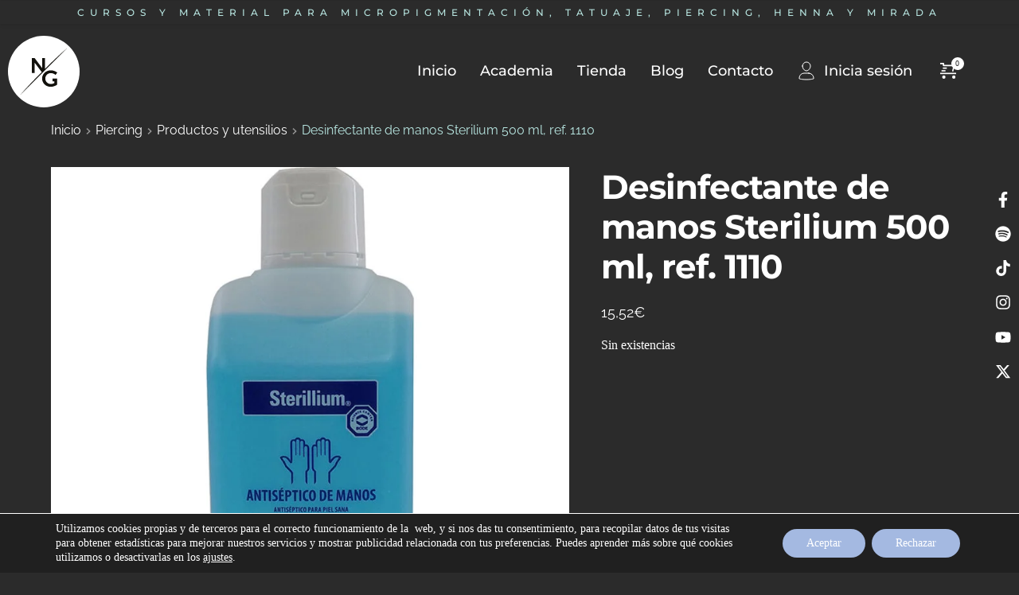

--- FILE ---
content_type: text/html; charset=UTF-8
request_url: https://academia.red-ng.com/tienda/desinfectante-de-manos-sterilium-500-ml/
body_size: 70439
content:
<!doctype html>
<html lang="es" prefix="og: https://ogp.me/ns#">
<head>
	
	<meta charset="UTF-8">
	<meta name="viewport" content="width=device-width, initial-scale=1, maximum-scale=5, viewport-fit=cover">
	<link rel="profile" href="https://gmpg.org/xfn/11">

	
<!-- Optimización para motores de búsqueda de Rank Math -  https://rankmath.com/ -->
<title>Desinfectante de manos Sterilium 500 ml, ref. 1110 | Academia y Tienda NG</title>
<meta name="description" content="Sterillium es un antiséptico de manos para piel intacta, suave con la piel y dermatológicamente testado. Asegura una rápida y fiable reducción de la carga bacteriana, evitando los microorganismos. Se vende en botella de 500 ml, sin dispensador."/>
<meta name="robots" content="follow, index, max-snippet:-1, max-video-preview:-1, max-image-preview:large"/>
<link rel="canonical" href="https://academia.red-ng.com/tienda/desinfectante-de-manos-sterilium-500-ml/" />
<meta property="og:locale" content="es_ES" />
<meta property="og:type" content="product" />
<meta property="og:title" content="Desinfectante de manos Sterilium 500 ml, ref. 1110 | Academia y Tienda NG" />
<meta property="og:description" content="Sterillium es un antiséptico de manos para piel intacta, suave con la piel y dermatológicamente testado. Asegura una rápida y fiable reducción de la carga bacteriana, evitando los microorganismos. Se vende en botella de 500 ml, sin dispensador." />
<meta property="og:url" content="https://academia.red-ng.com/tienda/desinfectante-de-manos-sterilium-500-ml/" />
<meta property="og:site_name" content="Academia y Tienda NG" />
<meta property="og:updated_time" content="2024-07-29T19:28:35+02:00" />
<meta property="og:image" content="https://academia.red-ng.com/wp-content/uploads/1110.jpg" />
<meta property="og:image:secure_url" content="https://academia.red-ng.com/wp-content/uploads/1110.jpg" />
<meta property="og:image:width" content="1024" />
<meta property="og:image:height" content="1024" />
<meta property="og:image:alt" content="Desinfectante de manos Sterilium 500 ml, ref. 1110" />
<meta property="og:image:type" content="image/jpeg" />
<meta property="product:price:amount" content="15.52" />
<meta property="product:price:currency" content="EUR" />
<meta name="twitter:card" content="summary_large_image" />
<meta name="twitter:title" content="Desinfectante de manos Sterilium 500 ml, ref. 1110 | Academia y Tienda NG" />
<meta name="twitter:description" content="Sterillium es un antiséptico de manos para piel intacta, suave con la piel y dermatológicamente testado. Asegura una rápida y fiable reducción de la carga bacteriana, evitando los microorganismos. Se vende en botella de 500 ml, sin dispensador." />
<meta name="twitter:site" content="@ng_redng" />
<meta name="twitter:creator" content="@ng_redng" />
<meta name="twitter:image" content="https://academia.red-ng.com/wp-content/uploads/1110.jpg" />
<meta name="twitter:label1" content="Precio" />
<meta name="twitter:data1" content="15,52&euro;" />
<meta name="twitter:label2" content="Disponibilidad" />
<meta name="twitter:data2" content="Sin existencias" />
<script type="application/ld+json" class="rank-math-schema">{"@context":"https://schema.org","@graph":[{"@type":"Place","@id":"https://academia.red-ng.com/#place","address":{"@type":"PostalAddress","streetAddress":"C/ Barcelona, 31, entlo. 1\u00aa","addressLocality":"Girona","addressRegion":"Girona","postalCode":"17002","addressCountry":"Spain"}},{"@type":["HealthAndBeautyBusiness","Organization"],"@id":"https://academia.red-ng.com/#organization","name":"N/G, BODY ART &amp; PERMANENT MAKEUP ACADEMY","url":"https://academia.red-ng.com","sameAs":["https://www.facebook.com/ng.redng","https://twitter.com/ng_redng"],"address":{"@type":"PostalAddress","streetAddress":"C/ Barcelona, 31, entlo. 1\u00aa","addressLocality":"Girona","addressRegion":"Girona","postalCode":"17002","addressCountry":"Spain"},"logo":{"@type":"ImageObject","@id":"https://academia.red-ng.com/#logo","url":"https://academia.red-ng.com/wp-content/uploads/1920x1080-REDNG.png","contentUrl":"https://academia.red-ng.com/wp-content/uploads/1920x1080-REDNG.png","caption":"N/G, BODY ART &amp; PERMANENT MAKEUP ACADEMY","inLanguage":"es","width":"1920","height":"1080"},"openingHours":["Monday 10:00-18:00"],"location":{"@id":"https://academia.red-ng.com/#place"},"image":{"@id":"https://academia.red-ng.com/#logo"},"telephone":"+34 972 218 960"},{"@type":"WebSite","@id":"https://academia.red-ng.com/#website","url":"https://academia.red-ng.com","name":"N/G, BODY ART &amp; PERMANENT MAKEUP ACADEMY","publisher":{"@id":"https://academia.red-ng.com/#organization"},"inLanguage":"es"},{"@type":"ImageObject","@id":"https://academia.red-ng.com/wp-content/uploads/1110.jpg","url":"https://academia.red-ng.com/wp-content/uploads/1110.jpg","width":"1024","height":"1024","inLanguage":"es"},{"@type":"BreadcrumbList","@id":"https://academia.red-ng.com/tienda/desinfectante-de-manos-sterilium-500-ml/#breadcrumb","itemListElement":[{"@type":"ListItem","position":"1","item":{"@id":"https://academia.red-ng.com","name":"Home"}},{"@type":"ListItem","position":"2","item":{"@id":"https://academia.red-ng.com/tienda/","name":"Tienda"}},{"@type":"ListItem","position":"3","item":{"@id":"https://academia.red-ng.com/categoria-producto/catalogo/","name":"Cat\u00e1logo"}},{"@type":"ListItem","position":"4","item":{"@id":"https://academia.red-ng.com/tienda/desinfectante-de-manos-sterilium-500-ml/","name":"Desinfectante de manos Sterilium 500 ml, ref. 1110"}}]},{"@type":"ItemPage","@id":"https://academia.red-ng.com/tienda/desinfectante-de-manos-sterilium-500-ml/#webpage","url":"https://academia.red-ng.com/tienda/desinfectante-de-manos-sterilium-500-ml/","name":"Desinfectante de manos Sterilium 500 ml, ref. 1110 | Academia y Tienda NG","datePublished":"2020-04-06T16:13:10+02:00","dateModified":"2024-07-29T19:28:35+02:00","isPartOf":{"@id":"https://academia.red-ng.com/#website"},"primaryImageOfPage":{"@id":"https://academia.red-ng.com/wp-content/uploads/1110.jpg"},"inLanguage":"es","breadcrumb":{"@id":"https://academia.red-ng.com/tienda/desinfectante-de-manos-sterilium-500-ml/#breadcrumb"}},{"@type":"Product","name":"Desinfectante de manos Sterilium 500 ml, ref. 1110 | Academia y Tienda NG","description":"Sterillium es un antis\u00e9ptico de manos para piel intacta, suave con la piel y dermatol\u00f3gicamente testado. Asegura una r\u00e1pida y fiable reducci\u00f3n de la carga bacteriana, evitando los microorganismos. Se vende en botella de 500 ml, sin dispensador.","category":"Cat\u00e1logo","mainEntityOfPage":{"@id":"https://academia.red-ng.com/tienda/desinfectante-de-manos-sterilium-500-ml/#webpage"},"image":[{"@type":"ImageObject","url":"https://academia.red-ng.com/wp-content/uploads/1110.jpg","height":"1024","width":"1024"}],"offers":{"@type":"Offer","price":"15.52","priceCurrency":"EUR","priceValidUntil":"2027-12-31","availability":"http://schema.org/OutOfStock","itemCondition":"NewCondition","url":"https://academia.red-ng.com/tienda/desinfectante-de-manos-sterilium-500-ml/","seller":{"@type":"Organization","@id":"https://academia.red-ng.com/","name":"N/G, BODY ART &amp; PERMANENT MAKEUP ACADEMY","url":"https://academia.red-ng.com","logo":"https://academia.red-ng.com/wp-content/uploads/1920x1080-REDNG.png"},"priceSpecification":{"price":"15.52","priceCurrency":"EUR","valueAddedTaxIncluded":"false"}},"@id":"https://academia.red-ng.com/tienda/desinfectante-de-manos-sterilium-500-ml/#richSnippet"}]}</script>
<!-- /Plugin Rank Math WordPress SEO -->

<link rel='dns-prefetch' href='//fonts.googleapis.com' />
<link rel='dns-prefetch' href='//fonts.bunny.net' />
<link rel='dns-prefetch' href='//www.googletagmanager.com' />
<link rel="alternate" type="text/calendar" title="Academia y Tienda NG &raquo; iCal Feed" href="https://academia.red-ng.com/calendario/?ical=1" />
<link rel="alternate" title="oEmbed (JSON)" type="application/json+oembed" href="https://academia.red-ng.com/wp-json/oembed/1.0/embed?url=https%3A%2F%2Facademia.red-ng.com%2Ftienda%2Fdesinfectante-de-manos-sterilium-500-ml%2F" />
<link rel="alternate" title="oEmbed (XML)" type="text/xml+oembed" href="https://academia.red-ng.com/wp-json/oembed/1.0/embed?url=https%3A%2F%2Facademia.red-ng.com%2Ftienda%2Fdesinfectante-de-manos-sterilium-500-ml%2F&#038;format=xml" />
<style id='wp-img-auto-sizes-contain-inline-css'>
img:is([sizes=auto i],[sizes^="auto," i]){contain-intrinsic-size:3000px 1500px}
/*# sourceURL=wp-img-auto-sizes-contain-inline-css */
</style>
<link rel='stylesheet' id='sbr_styles-css' href='https://academia.red-ng.com/wp-content/plugins/reviews-feed/assets/css/sbr-styles.min.css?ver=2.1.1' media='all' />
<link rel='stylesheet' id='sbi_styles-css' href='https://academia.red-ng.com/wp-content/plugins/instagram-feed/css/sbi-styles.min.css?ver=6.10.0' media='all' />
<link rel='stylesheet' id='wp-block-library-css' href='https://academia.red-ng.com/wp-includes/css/dist/block-library/style.min.css?ver=6.9' media='all' />
<style id='global-styles-inline-css'>
:root{--wp--preset--aspect-ratio--square: 1;--wp--preset--aspect-ratio--4-3: 4/3;--wp--preset--aspect-ratio--3-4: 3/4;--wp--preset--aspect-ratio--3-2: 3/2;--wp--preset--aspect-ratio--2-3: 2/3;--wp--preset--aspect-ratio--16-9: 16/9;--wp--preset--aspect-ratio--9-16: 9/16;--wp--preset--color--black: #000000;--wp--preset--color--cyan-bluish-gray: #abb8c3;--wp--preset--color--white: #ffffff;--wp--preset--color--pale-pink: #f78da7;--wp--preset--color--vivid-red: #cf2e2e;--wp--preset--color--luminous-vivid-orange: #ff6900;--wp--preset--color--luminous-vivid-amber: #fcb900;--wp--preset--color--light-green-cyan: #7bdcb5;--wp--preset--color--vivid-green-cyan: #00d084;--wp--preset--color--pale-cyan-blue: #8ed1fc;--wp--preset--color--vivid-cyan-blue: #0693e3;--wp--preset--color--vivid-purple: #9b51e0;--wp--preset--color--palette-color-1: var(--theme-palette-color-1, #A4B9E1);--wp--preset--color--palette-color-2: var(--theme-palette-color-2, rgba(164, 185, 224, 0.8));--wp--preset--color--palette-color-3: var(--theme-palette-color-3, #ffffff);--wp--preset--color--palette-color-4: var(--theme-palette-color-4, #ffffff);--wp--preset--color--palette-color-5: var(--theme-palette-color-5, #FFFFFF);--wp--preset--color--palette-color-6: var(--theme-palette-color-6, #f2f5f7);--wp--preset--color--palette-color-7: var(--theme-palette-color-7, #2b2b2b);--wp--preset--color--palette-color-8: var(--theme-palette-color-8, #2b2b2b);--wp--preset--color--palette-color-9: var(--theme-palette-color-9, #a2d3c2);--wp--preset--color--palette-color-10: var(--theme-palette-color-10, #b1a2cf);--wp--preset--color--palette-color-11: var(--theme-palette-color-11, #fbcc9b);--wp--preset--color--palette-color-12: var(--theme-palette-color-12, #EBEBEB);--wp--preset--color--palette-color-13: var(--theme-palette-color-13, #E32302);--wp--preset--color--palette-color-14: var(--theme-palette-color-14, rgba(255, 255, 255, 0.8));--wp--preset--gradient--vivid-cyan-blue-to-vivid-purple: linear-gradient(135deg,rgb(6,147,227) 0%,rgb(155,81,224) 100%);--wp--preset--gradient--light-green-cyan-to-vivid-green-cyan: linear-gradient(135deg,rgb(122,220,180) 0%,rgb(0,208,130) 100%);--wp--preset--gradient--luminous-vivid-amber-to-luminous-vivid-orange: linear-gradient(135deg,rgb(252,185,0) 0%,rgb(255,105,0) 100%);--wp--preset--gradient--luminous-vivid-orange-to-vivid-red: linear-gradient(135deg,rgb(255,105,0) 0%,rgb(207,46,46) 100%);--wp--preset--gradient--very-light-gray-to-cyan-bluish-gray: linear-gradient(135deg,rgb(238,238,238) 0%,rgb(169,184,195) 100%);--wp--preset--gradient--cool-to-warm-spectrum: linear-gradient(135deg,rgb(74,234,220) 0%,rgb(151,120,209) 20%,rgb(207,42,186) 40%,rgb(238,44,130) 60%,rgb(251,105,98) 80%,rgb(254,248,76) 100%);--wp--preset--gradient--blush-light-purple: linear-gradient(135deg,rgb(255,206,236) 0%,rgb(152,150,240) 100%);--wp--preset--gradient--blush-bordeaux: linear-gradient(135deg,rgb(254,205,165) 0%,rgb(254,45,45) 50%,rgb(107,0,62) 100%);--wp--preset--gradient--luminous-dusk: linear-gradient(135deg,rgb(255,203,112) 0%,rgb(199,81,192) 50%,rgb(65,88,208) 100%);--wp--preset--gradient--pale-ocean: linear-gradient(135deg,rgb(255,245,203) 0%,rgb(182,227,212) 50%,rgb(51,167,181) 100%);--wp--preset--gradient--electric-grass: linear-gradient(135deg,rgb(202,248,128) 0%,rgb(113,206,126) 100%);--wp--preset--gradient--midnight: linear-gradient(135deg,rgb(2,3,129) 0%,rgb(40,116,252) 100%);--wp--preset--gradient--juicy-peach: linear-gradient(to right, #ffecd2 0%, #fcb69f 100%);--wp--preset--gradient--young-passion: linear-gradient(to right, #ff8177 0%, #ff867a 0%, #ff8c7f 21%, #f99185 52%, #cf556c 78%, #b12a5b 100%);--wp--preset--gradient--true-sunset: linear-gradient(to right, #fa709a 0%, #fee140 100%);--wp--preset--gradient--morpheus-den: linear-gradient(to top, #30cfd0 0%, #330867 100%);--wp--preset--gradient--plum-plate: linear-gradient(135deg, #667eea 0%, #764ba2 100%);--wp--preset--gradient--aqua-splash: linear-gradient(15deg, #13547a 0%, #80d0c7 100%);--wp--preset--gradient--love-kiss: linear-gradient(to top, #ff0844 0%, #ffb199 100%);--wp--preset--gradient--new-retrowave: linear-gradient(to top, #3b41c5 0%, #a981bb 49%, #ffc8a9 100%);--wp--preset--gradient--plum-bath: linear-gradient(to top, #cc208e 0%, #6713d2 100%);--wp--preset--gradient--high-flight: linear-gradient(to right, #0acffe 0%, #495aff 100%);--wp--preset--gradient--teen-party: linear-gradient(-225deg, #FF057C 0%, #8D0B93 50%, #321575 100%);--wp--preset--gradient--fabled-sunset: linear-gradient(-225deg, #231557 0%, #44107A 29%, #FF1361 67%, #FFF800 100%);--wp--preset--gradient--arielle-smile: radial-gradient(circle 248px at center, #16d9e3 0%, #30c7ec 47%, #46aef7 100%);--wp--preset--gradient--itmeo-branding: linear-gradient(180deg, #2af598 0%, #009efd 100%);--wp--preset--gradient--deep-blue: linear-gradient(to right, #6a11cb 0%, #2575fc 100%);--wp--preset--gradient--strong-bliss: linear-gradient(to right, #f78ca0 0%, #f9748f 19%, #fd868c 60%, #fe9a8b 100%);--wp--preset--gradient--sweet-period: linear-gradient(to top, #3f51b1 0%, #5a55ae 13%, #7b5fac 25%, #8f6aae 38%, #a86aa4 50%, #cc6b8e 62%, #f18271 75%, #f3a469 87%, #f7c978 100%);--wp--preset--gradient--purple-division: linear-gradient(to top, #7028e4 0%, #e5b2ca 100%);--wp--preset--gradient--cold-evening: linear-gradient(to top, #0c3483 0%, #a2b6df 100%, #6b8cce 100%, #a2b6df 100%);--wp--preset--gradient--mountain-rock: linear-gradient(to right, #868f96 0%, #596164 100%);--wp--preset--gradient--desert-hump: linear-gradient(to top, #c79081 0%, #dfa579 100%);--wp--preset--gradient--ethernal-constance: linear-gradient(to top, #09203f 0%, #537895 100%);--wp--preset--gradient--happy-memories: linear-gradient(-60deg, #ff5858 0%, #f09819 100%);--wp--preset--gradient--grown-early: linear-gradient(to top, #0ba360 0%, #3cba92 100%);--wp--preset--gradient--morning-salad: linear-gradient(-225deg, #B7F8DB 0%, #50A7C2 100%);--wp--preset--gradient--night-call: linear-gradient(-225deg, #AC32E4 0%, #7918F2 48%, #4801FF 100%);--wp--preset--gradient--mind-crawl: linear-gradient(-225deg, #473B7B 0%, #3584A7 51%, #30D2BE 100%);--wp--preset--gradient--angel-care: linear-gradient(-225deg, #FFE29F 0%, #FFA99F 48%, #FF719A 100%);--wp--preset--gradient--juicy-cake: linear-gradient(to top, #e14fad 0%, #f9d423 100%);--wp--preset--gradient--rich-metal: linear-gradient(to right, #d7d2cc 0%, #304352 100%);--wp--preset--gradient--mole-hall: linear-gradient(-20deg, #616161 0%, #9bc5c3 100%);--wp--preset--gradient--cloudy-knoxville: linear-gradient(120deg, #fdfbfb 0%, #ebedee 100%);--wp--preset--gradient--soft-grass: linear-gradient(to top, #c1dfc4 0%, #deecdd 100%);--wp--preset--gradient--saint-petersburg: linear-gradient(135deg, #f5f7fa 0%, #c3cfe2 100%);--wp--preset--gradient--everlasting-sky: linear-gradient(135deg, #fdfcfb 0%, #e2d1c3 100%);--wp--preset--gradient--kind-steel: linear-gradient(-20deg, #e9defa 0%, #fbfcdb 100%);--wp--preset--gradient--over-sun: linear-gradient(60deg, #abecd6 0%, #fbed96 100%);--wp--preset--gradient--premium-white: linear-gradient(to top, #d5d4d0 0%, #d5d4d0 1%, #eeeeec 31%, #efeeec 75%, #e9e9e7 100%);--wp--preset--gradient--clean-mirror: linear-gradient(45deg, #93a5cf 0%, #e4efe9 100%);--wp--preset--gradient--wild-apple: linear-gradient(to top, #d299c2 0%, #fef9d7 100%);--wp--preset--gradient--snow-again: linear-gradient(to top, #e6e9f0 0%, #eef1f5 100%);--wp--preset--gradient--confident-cloud: linear-gradient(to top, #dad4ec 0%, #dad4ec 1%, #f3e7e9 100%);--wp--preset--gradient--glass-water: linear-gradient(to top, #dfe9f3 0%, white 100%);--wp--preset--gradient--perfect-white: linear-gradient(-225deg, #E3FDF5 0%, #FFE6FA 100%);--wp--preset--font-size--small: 13px;--wp--preset--font-size--medium: 20px;--wp--preset--font-size--large: clamp(22px, 1.375rem + ((1vw - 3.2px) * 0.625), 30px);--wp--preset--font-size--x-large: clamp(30px, 1.875rem + ((1vw - 3.2px) * 1.563), 50px);--wp--preset--font-size--xx-large: clamp(45px, 2.813rem + ((1vw - 3.2px) * 2.734), 80px);--wp--preset--spacing--20: 0.44rem;--wp--preset--spacing--30: 0.67rem;--wp--preset--spacing--40: 1rem;--wp--preset--spacing--50: 1.5rem;--wp--preset--spacing--60: 2.25rem;--wp--preset--spacing--70: 3.38rem;--wp--preset--spacing--80: 5.06rem;--wp--preset--shadow--natural: 6px 6px 9px rgba(0, 0, 0, 0.2);--wp--preset--shadow--deep: 12px 12px 50px rgba(0, 0, 0, 0.4);--wp--preset--shadow--sharp: 6px 6px 0px rgba(0, 0, 0, 0.2);--wp--preset--shadow--outlined: 6px 6px 0px -3px rgb(255, 255, 255), 6px 6px rgb(0, 0, 0);--wp--preset--shadow--crisp: 6px 6px 0px rgb(0, 0, 0);}:root { --wp--style--global--content-size: var(--theme-block-max-width);--wp--style--global--wide-size: var(--theme-block-wide-max-width); }:where(body) { margin: 0; }.wp-site-blocks > .alignleft { float: left; margin-right: 2em; }.wp-site-blocks > .alignright { float: right; margin-left: 2em; }.wp-site-blocks > .aligncenter { justify-content: center; margin-left: auto; margin-right: auto; }:where(.wp-site-blocks) > * { margin-block-start: var(--theme-content-spacing); margin-block-end: 0; }:where(.wp-site-blocks) > :first-child { margin-block-start: 0; }:where(.wp-site-blocks) > :last-child { margin-block-end: 0; }:root { --wp--style--block-gap: var(--theme-content-spacing); }:root :where(.is-layout-flow) > :first-child{margin-block-start: 0;}:root :where(.is-layout-flow) > :last-child{margin-block-end: 0;}:root :where(.is-layout-flow) > *{margin-block-start: var(--theme-content-spacing);margin-block-end: 0;}:root :where(.is-layout-constrained) > :first-child{margin-block-start: 0;}:root :where(.is-layout-constrained) > :last-child{margin-block-end: 0;}:root :where(.is-layout-constrained) > *{margin-block-start: var(--theme-content-spacing);margin-block-end: 0;}:root :where(.is-layout-flex){gap: var(--theme-content-spacing);}:root :where(.is-layout-grid){gap: var(--theme-content-spacing);}.is-layout-flow > .alignleft{float: left;margin-inline-start: 0;margin-inline-end: 2em;}.is-layout-flow > .alignright{float: right;margin-inline-start: 2em;margin-inline-end: 0;}.is-layout-flow > .aligncenter{margin-left: auto !important;margin-right: auto !important;}.is-layout-constrained > .alignleft{float: left;margin-inline-start: 0;margin-inline-end: 2em;}.is-layout-constrained > .alignright{float: right;margin-inline-start: 2em;margin-inline-end: 0;}.is-layout-constrained > .aligncenter{margin-left: auto !important;margin-right: auto !important;}.is-layout-constrained > :where(:not(.alignleft):not(.alignright):not(.alignfull)){max-width: var(--wp--style--global--content-size);margin-left: auto !important;margin-right: auto !important;}.is-layout-constrained > .alignwide{max-width: var(--wp--style--global--wide-size);}body .is-layout-flex{display: flex;}.is-layout-flex{flex-wrap: wrap;align-items: center;}.is-layout-flex > :is(*, div){margin: 0;}body .is-layout-grid{display: grid;}.is-layout-grid > :is(*, div){margin: 0;}body{padding-top: 0px;padding-right: 0px;padding-bottom: 0px;padding-left: 0px;}:root :where(.wp-element-button, .wp-block-button__link){font-style: inherit;font-weight: inherit;letter-spacing: inherit;text-transform: inherit;}.has-black-color{color: var(--wp--preset--color--black) !important;}.has-cyan-bluish-gray-color{color: var(--wp--preset--color--cyan-bluish-gray) !important;}.has-white-color{color: var(--wp--preset--color--white) !important;}.has-pale-pink-color{color: var(--wp--preset--color--pale-pink) !important;}.has-vivid-red-color{color: var(--wp--preset--color--vivid-red) !important;}.has-luminous-vivid-orange-color{color: var(--wp--preset--color--luminous-vivid-orange) !important;}.has-luminous-vivid-amber-color{color: var(--wp--preset--color--luminous-vivid-amber) !important;}.has-light-green-cyan-color{color: var(--wp--preset--color--light-green-cyan) !important;}.has-vivid-green-cyan-color{color: var(--wp--preset--color--vivid-green-cyan) !important;}.has-pale-cyan-blue-color{color: var(--wp--preset--color--pale-cyan-blue) !important;}.has-vivid-cyan-blue-color{color: var(--wp--preset--color--vivid-cyan-blue) !important;}.has-vivid-purple-color{color: var(--wp--preset--color--vivid-purple) !important;}.has-palette-color-1-color{color: var(--wp--preset--color--palette-color-1) !important;}.has-palette-color-2-color{color: var(--wp--preset--color--palette-color-2) !important;}.has-palette-color-3-color{color: var(--wp--preset--color--palette-color-3) !important;}.has-palette-color-4-color{color: var(--wp--preset--color--palette-color-4) !important;}.has-palette-color-5-color{color: var(--wp--preset--color--palette-color-5) !important;}.has-palette-color-6-color{color: var(--wp--preset--color--palette-color-6) !important;}.has-palette-color-7-color{color: var(--wp--preset--color--palette-color-7) !important;}.has-palette-color-8-color{color: var(--wp--preset--color--palette-color-8) !important;}.has-palette-color-9-color{color: var(--wp--preset--color--palette-color-9) !important;}.has-palette-color-10-color{color: var(--wp--preset--color--palette-color-10) !important;}.has-palette-color-11-color{color: var(--wp--preset--color--palette-color-11) !important;}.has-palette-color-12-color{color: var(--wp--preset--color--palette-color-12) !important;}.has-palette-color-13-color{color: var(--wp--preset--color--palette-color-13) !important;}.has-palette-color-14-color{color: var(--wp--preset--color--palette-color-14) !important;}.has-black-background-color{background-color: var(--wp--preset--color--black) !important;}.has-cyan-bluish-gray-background-color{background-color: var(--wp--preset--color--cyan-bluish-gray) !important;}.has-white-background-color{background-color: var(--wp--preset--color--white) !important;}.has-pale-pink-background-color{background-color: var(--wp--preset--color--pale-pink) !important;}.has-vivid-red-background-color{background-color: var(--wp--preset--color--vivid-red) !important;}.has-luminous-vivid-orange-background-color{background-color: var(--wp--preset--color--luminous-vivid-orange) !important;}.has-luminous-vivid-amber-background-color{background-color: var(--wp--preset--color--luminous-vivid-amber) !important;}.has-light-green-cyan-background-color{background-color: var(--wp--preset--color--light-green-cyan) !important;}.has-vivid-green-cyan-background-color{background-color: var(--wp--preset--color--vivid-green-cyan) !important;}.has-pale-cyan-blue-background-color{background-color: var(--wp--preset--color--pale-cyan-blue) !important;}.has-vivid-cyan-blue-background-color{background-color: var(--wp--preset--color--vivid-cyan-blue) !important;}.has-vivid-purple-background-color{background-color: var(--wp--preset--color--vivid-purple) !important;}.has-palette-color-1-background-color{background-color: var(--wp--preset--color--palette-color-1) !important;}.has-palette-color-2-background-color{background-color: var(--wp--preset--color--palette-color-2) !important;}.has-palette-color-3-background-color{background-color: var(--wp--preset--color--palette-color-3) !important;}.has-palette-color-4-background-color{background-color: var(--wp--preset--color--palette-color-4) !important;}.has-palette-color-5-background-color{background-color: var(--wp--preset--color--palette-color-5) !important;}.has-palette-color-6-background-color{background-color: var(--wp--preset--color--palette-color-6) !important;}.has-palette-color-7-background-color{background-color: var(--wp--preset--color--palette-color-7) !important;}.has-palette-color-8-background-color{background-color: var(--wp--preset--color--palette-color-8) !important;}.has-palette-color-9-background-color{background-color: var(--wp--preset--color--palette-color-9) !important;}.has-palette-color-10-background-color{background-color: var(--wp--preset--color--palette-color-10) !important;}.has-palette-color-11-background-color{background-color: var(--wp--preset--color--palette-color-11) !important;}.has-palette-color-12-background-color{background-color: var(--wp--preset--color--palette-color-12) !important;}.has-palette-color-13-background-color{background-color: var(--wp--preset--color--palette-color-13) !important;}.has-palette-color-14-background-color{background-color: var(--wp--preset--color--palette-color-14) !important;}.has-black-border-color{border-color: var(--wp--preset--color--black) !important;}.has-cyan-bluish-gray-border-color{border-color: var(--wp--preset--color--cyan-bluish-gray) !important;}.has-white-border-color{border-color: var(--wp--preset--color--white) !important;}.has-pale-pink-border-color{border-color: var(--wp--preset--color--pale-pink) !important;}.has-vivid-red-border-color{border-color: var(--wp--preset--color--vivid-red) !important;}.has-luminous-vivid-orange-border-color{border-color: var(--wp--preset--color--luminous-vivid-orange) !important;}.has-luminous-vivid-amber-border-color{border-color: var(--wp--preset--color--luminous-vivid-amber) !important;}.has-light-green-cyan-border-color{border-color: var(--wp--preset--color--light-green-cyan) !important;}.has-vivid-green-cyan-border-color{border-color: var(--wp--preset--color--vivid-green-cyan) !important;}.has-pale-cyan-blue-border-color{border-color: var(--wp--preset--color--pale-cyan-blue) !important;}.has-vivid-cyan-blue-border-color{border-color: var(--wp--preset--color--vivid-cyan-blue) !important;}.has-vivid-purple-border-color{border-color: var(--wp--preset--color--vivid-purple) !important;}.has-palette-color-1-border-color{border-color: var(--wp--preset--color--palette-color-1) !important;}.has-palette-color-2-border-color{border-color: var(--wp--preset--color--palette-color-2) !important;}.has-palette-color-3-border-color{border-color: var(--wp--preset--color--palette-color-3) !important;}.has-palette-color-4-border-color{border-color: var(--wp--preset--color--palette-color-4) !important;}.has-palette-color-5-border-color{border-color: var(--wp--preset--color--palette-color-5) !important;}.has-palette-color-6-border-color{border-color: var(--wp--preset--color--palette-color-6) !important;}.has-palette-color-7-border-color{border-color: var(--wp--preset--color--palette-color-7) !important;}.has-palette-color-8-border-color{border-color: var(--wp--preset--color--palette-color-8) !important;}.has-palette-color-9-border-color{border-color: var(--wp--preset--color--palette-color-9) !important;}.has-palette-color-10-border-color{border-color: var(--wp--preset--color--palette-color-10) !important;}.has-palette-color-11-border-color{border-color: var(--wp--preset--color--palette-color-11) !important;}.has-palette-color-12-border-color{border-color: var(--wp--preset--color--palette-color-12) !important;}.has-palette-color-13-border-color{border-color: var(--wp--preset--color--palette-color-13) !important;}.has-palette-color-14-border-color{border-color: var(--wp--preset--color--palette-color-14) !important;}.has-vivid-cyan-blue-to-vivid-purple-gradient-background{background: var(--wp--preset--gradient--vivid-cyan-blue-to-vivid-purple) !important;}.has-light-green-cyan-to-vivid-green-cyan-gradient-background{background: var(--wp--preset--gradient--light-green-cyan-to-vivid-green-cyan) !important;}.has-luminous-vivid-amber-to-luminous-vivid-orange-gradient-background{background: var(--wp--preset--gradient--luminous-vivid-amber-to-luminous-vivid-orange) !important;}.has-luminous-vivid-orange-to-vivid-red-gradient-background{background: var(--wp--preset--gradient--luminous-vivid-orange-to-vivid-red) !important;}.has-very-light-gray-to-cyan-bluish-gray-gradient-background{background: var(--wp--preset--gradient--very-light-gray-to-cyan-bluish-gray) !important;}.has-cool-to-warm-spectrum-gradient-background{background: var(--wp--preset--gradient--cool-to-warm-spectrum) !important;}.has-blush-light-purple-gradient-background{background: var(--wp--preset--gradient--blush-light-purple) !important;}.has-blush-bordeaux-gradient-background{background: var(--wp--preset--gradient--blush-bordeaux) !important;}.has-luminous-dusk-gradient-background{background: var(--wp--preset--gradient--luminous-dusk) !important;}.has-pale-ocean-gradient-background{background: var(--wp--preset--gradient--pale-ocean) !important;}.has-electric-grass-gradient-background{background: var(--wp--preset--gradient--electric-grass) !important;}.has-midnight-gradient-background{background: var(--wp--preset--gradient--midnight) !important;}.has-juicy-peach-gradient-background{background: var(--wp--preset--gradient--juicy-peach) !important;}.has-young-passion-gradient-background{background: var(--wp--preset--gradient--young-passion) !important;}.has-true-sunset-gradient-background{background: var(--wp--preset--gradient--true-sunset) !important;}.has-morpheus-den-gradient-background{background: var(--wp--preset--gradient--morpheus-den) !important;}.has-plum-plate-gradient-background{background: var(--wp--preset--gradient--plum-plate) !important;}.has-aqua-splash-gradient-background{background: var(--wp--preset--gradient--aqua-splash) !important;}.has-love-kiss-gradient-background{background: var(--wp--preset--gradient--love-kiss) !important;}.has-new-retrowave-gradient-background{background: var(--wp--preset--gradient--new-retrowave) !important;}.has-plum-bath-gradient-background{background: var(--wp--preset--gradient--plum-bath) !important;}.has-high-flight-gradient-background{background: var(--wp--preset--gradient--high-flight) !important;}.has-teen-party-gradient-background{background: var(--wp--preset--gradient--teen-party) !important;}.has-fabled-sunset-gradient-background{background: var(--wp--preset--gradient--fabled-sunset) !important;}.has-arielle-smile-gradient-background{background: var(--wp--preset--gradient--arielle-smile) !important;}.has-itmeo-branding-gradient-background{background: var(--wp--preset--gradient--itmeo-branding) !important;}.has-deep-blue-gradient-background{background: var(--wp--preset--gradient--deep-blue) !important;}.has-strong-bliss-gradient-background{background: var(--wp--preset--gradient--strong-bliss) !important;}.has-sweet-period-gradient-background{background: var(--wp--preset--gradient--sweet-period) !important;}.has-purple-division-gradient-background{background: var(--wp--preset--gradient--purple-division) !important;}.has-cold-evening-gradient-background{background: var(--wp--preset--gradient--cold-evening) !important;}.has-mountain-rock-gradient-background{background: var(--wp--preset--gradient--mountain-rock) !important;}.has-desert-hump-gradient-background{background: var(--wp--preset--gradient--desert-hump) !important;}.has-ethernal-constance-gradient-background{background: var(--wp--preset--gradient--ethernal-constance) !important;}.has-happy-memories-gradient-background{background: var(--wp--preset--gradient--happy-memories) !important;}.has-grown-early-gradient-background{background: var(--wp--preset--gradient--grown-early) !important;}.has-morning-salad-gradient-background{background: var(--wp--preset--gradient--morning-salad) !important;}.has-night-call-gradient-background{background: var(--wp--preset--gradient--night-call) !important;}.has-mind-crawl-gradient-background{background: var(--wp--preset--gradient--mind-crawl) !important;}.has-angel-care-gradient-background{background: var(--wp--preset--gradient--angel-care) !important;}.has-juicy-cake-gradient-background{background: var(--wp--preset--gradient--juicy-cake) !important;}.has-rich-metal-gradient-background{background: var(--wp--preset--gradient--rich-metal) !important;}.has-mole-hall-gradient-background{background: var(--wp--preset--gradient--mole-hall) !important;}.has-cloudy-knoxville-gradient-background{background: var(--wp--preset--gradient--cloudy-knoxville) !important;}.has-soft-grass-gradient-background{background: var(--wp--preset--gradient--soft-grass) !important;}.has-saint-petersburg-gradient-background{background: var(--wp--preset--gradient--saint-petersburg) !important;}.has-everlasting-sky-gradient-background{background: var(--wp--preset--gradient--everlasting-sky) !important;}.has-kind-steel-gradient-background{background: var(--wp--preset--gradient--kind-steel) !important;}.has-over-sun-gradient-background{background: var(--wp--preset--gradient--over-sun) !important;}.has-premium-white-gradient-background{background: var(--wp--preset--gradient--premium-white) !important;}.has-clean-mirror-gradient-background{background: var(--wp--preset--gradient--clean-mirror) !important;}.has-wild-apple-gradient-background{background: var(--wp--preset--gradient--wild-apple) !important;}.has-snow-again-gradient-background{background: var(--wp--preset--gradient--snow-again) !important;}.has-confident-cloud-gradient-background{background: var(--wp--preset--gradient--confident-cloud) !important;}.has-glass-water-gradient-background{background: var(--wp--preset--gradient--glass-water) !important;}.has-perfect-white-gradient-background{background: var(--wp--preset--gradient--perfect-white) !important;}.has-small-font-size{font-size: var(--wp--preset--font-size--small) !important;}.has-medium-font-size{font-size: var(--wp--preset--font-size--medium) !important;}.has-large-font-size{font-size: var(--wp--preset--font-size--large) !important;}.has-x-large-font-size{font-size: var(--wp--preset--font-size--x-large) !important;}.has-xx-large-font-size{font-size: var(--wp--preset--font-size--xx-large) !important;}
:root :where(.wp-block-pullquote){font-size: clamp(0.984em, 0.984rem + ((1vw - 0.2em) * 0.645), 1.5em);line-height: 1.6;}
/*# sourceURL=global-styles-inline-css */
</style>
<style id='woocommerce-inline-inline-css'>
.woocommerce form .form-row .required { visibility: visible; }
/*# sourceURL=woocommerce-inline-inline-css */
</style>
<link rel='stylesheet' id='parent-style-css' href='https://academia.red-ng.com/wp-content/themes/blocksy/style.css?ver=6.9' media='all' />
<link rel='stylesheet' id='current-style-css' href='https://academia.red-ng.com/wp-content/themes/blocksy-child/style.css?ver=6.9' media='all' />
<link rel='stylesheet' id='ct-main-styles-css' href='https://academia.red-ng.com/wp-content/themes/blocksy/static/bundle/main.min.css?ver=2.1.23' media='all' />
<link rel='stylesheet' id='ct-woocommerce-styles-css' href='https://academia.red-ng.com/wp-content/themes/blocksy/static/bundle/woocommerce.min.css?ver=2.1.23' media='all' />
<link rel='stylesheet' id='blocksy-fonts-font-source-google-css' href='https://fonts.googleapis.com/css2?family=Raleway:wght@400;500;600;700&#038;family=Montserrat:wght@400;500;600;700&#038;display=swap' media='all' />
<link rel='stylesheet' id='ct-page-title-styles-css' href='https://academia.red-ng.com/wp-content/themes/blocksy/static/bundle/page-title.min.css?ver=2.1.23' media='all' />
<link rel='stylesheet' id='ct-tribe-events-styles-css' href='https://academia.red-ng.com/wp-content/themes/blocksy/static/bundle/tribe-events.min.css?ver=2.1.23' media='all' />
<link rel='stylesheet' id='ct-brizy-styles-css' href='https://academia.red-ng.com/wp-content/themes/blocksy/static/bundle/brizy.min.css?ver=2.1.23' media='all' />
<link rel='stylesheet' id='ct-flexy-styles-css' href='https://academia.red-ng.com/wp-content/themes/blocksy/static/bundle/flexy.min.css?ver=2.1.23' media='all' />
<link rel='stylesheet' id='moove_gdpr_frontend-css' href='https://academia.red-ng.com/wp-content/plugins/gdpr-cookie-compliance/dist/styles/gdpr-main-nf.css?ver=5.0.9' media='all' />
<style id='moove_gdpr_frontend-inline-css'>
				#moove_gdpr_cookie_modal .moove-gdpr-modal-content .moove-gdpr-tab-main h3.tab-title, 
				#moove_gdpr_cookie_modal .moove-gdpr-modal-content .moove-gdpr-tab-main span.tab-title,
				#moove_gdpr_cookie_modal .moove-gdpr-modal-content .moove-gdpr-modal-left-content #moove-gdpr-menu li a, 
				#moove_gdpr_cookie_modal .moove-gdpr-modal-content .moove-gdpr-modal-left-content #moove-gdpr-menu li button,
				#moove_gdpr_cookie_modal .moove-gdpr-modal-content .moove-gdpr-modal-left-content .moove-gdpr-branding-cnt a,
				#moove_gdpr_cookie_modal .moove-gdpr-modal-content .moove-gdpr-modal-footer-content .moove-gdpr-button-holder a.mgbutton, 
				#moove_gdpr_cookie_modal .moove-gdpr-modal-content .moove-gdpr-modal-footer-content .moove-gdpr-button-holder button.mgbutton,
				#moove_gdpr_cookie_modal .cookie-switch .cookie-slider:after, 
				#moove_gdpr_cookie_modal .cookie-switch .slider:after, 
				#moove_gdpr_cookie_modal .switch .cookie-slider:after, 
				#moove_gdpr_cookie_modal .switch .slider:after,
				#moove_gdpr_cookie_info_bar .moove-gdpr-info-bar-container .moove-gdpr-info-bar-content p, 
				#moove_gdpr_cookie_info_bar .moove-gdpr-info-bar-container .moove-gdpr-info-bar-content p a,
				#moove_gdpr_cookie_info_bar .moove-gdpr-info-bar-container .moove-gdpr-info-bar-content a.mgbutton, 
				#moove_gdpr_cookie_info_bar .moove-gdpr-info-bar-container .moove-gdpr-info-bar-content button.mgbutton,
				#moove_gdpr_cookie_modal .moove-gdpr-modal-content .moove-gdpr-tab-main .moove-gdpr-tab-main-content h1, 
				#moove_gdpr_cookie_modal .moove-gdpr-modal-content .moove-gdpr-tab-main .moove-gdpr-tab-main-content h2, 
				#moove_gdpr_cookie_modal .moove-gdpr-modal-content .moove-gdpr-tab-main .moove-gdpr-tab-main-content h3, 
				#moove_gdpr_cookie_modal .moove-gdpr-modal-content .moove-gdpr-tab-main .moove-gdpr-tab-main-content h4, 
				#moove_gdpr_cookie_modal .moove-gdpr-modal-content .moove-gdpr-tab-main .moove-gdpr-tab-main-content h5, 
				#moove_gdpr_cookie_modal .moove-gdpr-modal-content .moove-gdpr-tab-main .moove-gdpr-tab-main-content h6,
				#moove_gdpr_cookie_modal .moove-gdpr-modal-content.moove_gdpr_modal_theme_v2 .moove-gdpr-modal-title .tab-title,
				#moove_gdpr_cookie_modal .moove-gdpr-modal-content.moove_gdpr_modal_theme_v2 .moove-gdpr-tab-main h3.tab-title, 
				#moove_gdpr_cookie_modal .moove-gdpr-modal-content.moove_gdpr_modal_theme_v2 .moove-gdpr-tab-main span.tab-title,
				#moove_gdpr_cookie_modal .moove-gdpr-modal-content.moove_gdpr_modal_theme_v2 .moove-gdpr-branding-cnt a {
					font-weight: inherit				}
			#moove_gdpr_cookie_modal,#moove_gdpr_cookie_info_bar,.gdpr_cookie_settings_shortcode_content{font-family:inherit}#moove_gdpr_save_popup_settings_button{background-color:#373737;color:#fff}#moove_gdpr_save_popup_settings_button:hover{background-color:#000}#moove_gdpr_cookie_info_bar .moove-gdpr-info-bar-container .moove-gdpr-info-bar-content a.mgbutton,#moove_gdpr_cookie_info_bar .moove-gdpr-info-bar-container .moove-gdpr-info-bar-content button.mgbutton{background-color:#a4b9e1}#moove_gdpr_cookie_modal .moove-gdpr-modal-content .moove-gdpr-modal-footer-content .moove-gdpr-button-holder a.mgbutton,#moove_gdpr_cookie_modal .moove-gdpr-modal-content .moove-gdpr-modal-footer-content .moove-gdpr-button-holder button.mgbutton,.gdpr_cookie_settings_shortcode_content .gdpr-shr-button.button-green{background-color:#a4b9e1;border-color:#a4b9e1}#moove_gdpr_cookie_modal .moove-gdpr-modal-content .moove-gdpr-modal-footer-content .moove-gdpr-button-holder a.mgbutton:hover,#moove_gdpr_cookie_modal .moove-gdpr-modal-content .moove-gdpr-modal-footer-content .moove-gdpr-button-holder button.mgbutton:hover,.gdpr_cookie_settings_shortcode_content .gdpr-shr-button.button-green:hover{background-color:#fff;color:#a4b9e1}#moove_gdpr_cookie_modal .moove-gdpr-modal-content .moove-gdpr-modal-close i,#moove_gdpr_cookie_modal .moove-gdpr-modal-content .moove-gdpr-modal-close span.gdpr-icon{background-color:#a4b9e1;border:1px solid #a4b9e1}#moove_gdpr_cookie_info_bar span.moove-gdpr-infobar-allow-all.focus-g,#moove_gdpr_cookie_info_bar span.moove-gdpr-infobar-allow-all:focus,#moove_gdpr_cookie_info_bar button.moove-gdpr-infobar-allow-all.focus-g,#moove_gdpr_cookie_info_bar button.moove-gdpr-infobar-allow-all:focus,#moove_gdpr_cookie_info_bar span.moove-gdpr-infobar-reject-btn.focus-g,#moove_gdpr_cookie_info_bar span.moove-gdpr-infobar-reject-btn:focus,#moove_gdpr_cookie_info_bar button.moove-gdpr-infobar-reject-btn.focus-g,#moove_gdpr_cookie_info_bar button.moove-gdpr-infobar-reject-btn:focus,#moove_gdpr_cookie_info_bar span.change-settings-button.focus-g,#moove_gdpr_cookie_info_bar span.change-settings-button:focus,#moove_gdpr_cookie_info_bar button.change-settings-button.focus-g,#moove_gdpr_cookie_info_bar button.change-settings-button:focus{-webkit-box-shadow:0 0 1px 3px #a4b9e1;-moz-box-shadow:0 0 1px 3px #a4b9e1;box-shadow:0 0 1px 3px #a4b9e1}#moove_gdpr_cookie_modal .moove-gdpr-modal-content .moove-gdpr-modal-close i:hover,#moove_gdpr_cookie_modal .moove-gdpr-modal-content .moove-gdpr-modal-close span.gdpr-icon:hover,#moove_gdpr_cookie_info_bar span[data-href]>u.change-settings-button{color:#a4b9e1}#moove_gdpr_cookie_modal .moove-gdpr-modal-content .moove-gdpr-modal-left-content #moove-gdpr-menu li.menu-item-selected a span.gdpr-icon,#moove_gdpr_cookie_modal .moove-gdpr-modal-content .moove-gdpr-modal-left-content #moove-gdpr-menu li.menu-item-selected button span.gdpr-icon{color:inherit}#moove_gdpr_cookie_modal .moove-gdpr-modal-content .moove-gdpr-modal-left-content #moove-gdpr-menu li a span.gdpr-icon,#moove_gdpr_cookie_modal .moove-gdpr-modal-content .moove-gdpr-modal-left-content #moove-gdpr-menu li button span.gdpr-icon{color:inherit}#moove_gdpr_cookie_modal .gdpr-acc-link{line-height:0;font-size:0;color:transparent;position:absolute}#moove_gdpr_cookie_modal .moove-gdpr-modal-content .moove-gdpr-modal-close:hover i,#moove_gdpr_cookie_modal .moove-gdpr-modal-content .moove-gdpr-modal-left-content #moove-gdpr-menu li a,#moove_gdpr_cookie_modal .moove-gdpr-modal-content .moove-gdpr-modal-left-content #moove-gdpr-menu li button,#moove_gdpr_cookie_modal .moove-gdpr-modal-content .moove-gdpr-modal-left-content #moove-gdpr-menu li button i,#moove_gdpr_cookie_modal .moove-gdpr-modal-content .moove-gdpr-modal-left-content #moove-gdpr-menu li a i,#moove_gdpr_cookie_modal .moove-gdpr-modal-content .moove-gdpr-tab-main .moove-gdpr-tab-main-content a:hover,#moove_gdpr_cookie_info_bar.moove-gdpr-dark-scheme .moove-gdpr-info-bar-container .moove-gdpr-info-bar-content a.mgbutton:hover,#moove_gdpr_cookie_info_bar.moove-gdpr-dark-scheme .moove-gdpr-info-bar-container .moove-gdpr-info-bar-content button.mgbutton:hover,#moove_gdpr_cookie_info_bar.moove-gdpr-dark-scheme .moove-gdpr-info-bar-container .moove-gdpr-info-bar-content a:hover,#moove_gdpr_cookie_info_bar.moove-gdpr-dark-scheme .moove-gdpr-info-bar-container .moove-gdpr-info-bar-content button:hover,#moove_gdpr_cookie_info_bar.moove-gdpr-dark-scheme .moove-gdpr-info-bar-container .moove-gdpr-info-bar-content span.change-settings-button:hover,#moove_gdpr_cookie_info_bar.moove-gdpr-dark-scheme .moove-gdpr-info-bar-container .moove-gdpr-info-bar-content button.change-settings-button:hover,#moove_gdpr_cookie_info_bar.moove-gdpr-dark-scheme .moove-gdpr-info-bar-container .moove-gdpr-info-bar-content u.change-settings-button:hover,#moove_gdpr_cookie_info_bar span[data-href]>u.change-settings-button,#moove_gdpr_cookie_info_bar.moove-gdpr-dark-scheme .moove-gdpr-info-bar-container .moove-gdpr-info-bar-content a.mgbutton.focus-g,#moove_gdpr_cookie_info_bar.moove-gdpr-dark-scheme .moove-gdpr-info-bar-container .moove-gdpr-info-bar-content button.mgbutton.focus-g,#moove_gdpr_cookie_info_bar.moove-gdpr-dark-scheme .moove-gdpr-info-bar-container .moove-gdpr-info-bar-content a.focus-g,#moove_gdpr_cookie_info_bar.moove-gdpr-dark-scheme .moove-gdpr-info-bar-container .moove-gdpr-info-bar-content button.focus-g,#moove_gdpr_cookie_info_bar.moove-gdpr-dark-scheme .moove-gdpr-info-bar-container .moove-gdpr-info-bar-content a.mgbutton:focus,#moove_gdpr_cookie_info_bar.moove-gdpr-dark-scheme .moove-gdpr-info-bar-container .moove-gdpr-info-bar-content button.mgbutton:focus,#moove_gdpr_cookie_info_bar.moove-gdpr-dark-scheme .moove-gdpr-info-bar-container .moove-gdpr-info-bar-content a:focus,#moove_gdpr_cookie_info_bar.moove-gdpr-dark-scheme .moove-gdpr-info-bar-container .moove-gdpr-info-bar-content button:focus,#moove_gdpr_cookie_info_bar.moove-gdpr-dark-scheme .moove-gdpr-info-bar-container .moove-gdpr-info-bar-content span.change-settings-button.focus-g,span.change-settings-button:focus,button.change-settings-button.focus-g,button.change-settings-button:focus,#moove_gdpr_cookie_info_bar.moove-gdpr-dark-scheme .moove-gdpr-info-bar-container .moove-gdpr-info-bar-content u.change-settings-button.focus-g,#moove_gdpr_cookie_info_bar.moove-gdpr-dark-scheme .moove-gdpr-info-bar-container .moove-gdpr-info-bar-content u.change-settings-button:focus{color:#a4b9e1}#moove_gdpr_cookie_modal .moove-gdpr-branding.focus-g span,#moove_gdpr_cookie_modal .moove-gdpr-modal-content .moove-gdpr-tab-main a.focus-g,#moove_gdpr_cookie_modal .moove-gdpr-modal-content .moove-gdpr-tab-main .gdpr-cd-details-toggle.focus-g{color:#a4b9e1}#moove_gdpr_cookie_modal.gdpr_lightbox-hide{display:none}#moove_gdpr_cookie_info_bar.gdpr-full-screen-infobar .moove-gdpr-info-bar-container .moove-gdpr-info-bar-content .moove-gdpr-cookie-notice p a{color:#a4b9e1!important}
/*# sourceURL=moove_gdpr_frontend-inline-css */
</style>
<link rel='stylesheet' id='gdpr_cc_addon_frontend-css' href='https://academia.red-ng.com/wp-content/plugins/gdpr-cookie-compliance-addon/assets/css/gdpr_cc_addon.css?ver=4.0.6' media='all' />
<link rel='stylesheet' id='brizy-asset-google-10-css'  class="brz-link brz-link-google" type="text/css" href='https://fonts.bunny.net/css?family=Raleway%3A100%2C200%2C300%2Cregular%2C500%2C600%2C700%2C800%2C900%2C100italic%2C200italic%2C300italic%2Citalic%2C500italic%2C600italic%2C700italic%2C800italic%2C900italic%7CMontserrat%3A100%2C100italic%2C200%2C200italic%2C300%2C300italic%2Cregular%2Citalic%2C500%2C500italic%2C600%2C600italic%2C700%2C700italic%2C800%2C800italic%2C900%2C900italic%7CLato%3A100%2C100italic%2C300%2C300italic%2Cregular%2Citalic%2C700%2C700italic%2C900%2C900italic&#038;subset=arabic%2Cbengali%2Ccyrillic%2Ccyrillic-ext%2Cdevanagari%2Cgreek%2Cgreek-ext%2Cgujarati%2Chebrew%2Ckhmer%2Ckorean%2Clatin-ext%2Ctamil%2Ctelugu%2Cthai%2Cvietnamese&#038;display=swap&#038;ver=346-wp' media='all' />
<link rel='stylesheet' id='brizy-asset-critical-15-css'  class="brz-link brz-link-preview-critical" href='https://academia.red-ng.com/wp-content/plugins/brizy-pro/public/editor-build/prod/css/preview-priority.pro.min.css?ver=219-wp' media='all' />
<link rel='stylesheet' id='brizy-asset-group-all-20-css'  class="brz-link brz-link-preview-lib" media="print" onload="this.media='all'" data-brz-group="group-all" href='https://academia.red-ng.com/wp-content/plugins/brizy/public/editor-build/prod/editor/css/group-all.min.css?ver=346-wp' media='all' />
<link rel='stylesheet' id='brizy-asset-group-1_2-21-css'  class="brz-link brz-link-preview-lib-pro" media="print" onload="this.media='all'" data-brz-group="group-1_2" href='https://academia.red-ng.com/wp-content/plugins/brizy-pro/public/editor-build/prod/css/group-1_2-pro.min.css?ver=219-wp' media='all' />
<link rel='stylesheet' id='brizy-asset-main-30-css'  class="brz-link brz-link-preview-pro" media="print" onload="this.media='all'" href='https://academia.red-ng.com/wp-content/plugins/brizy-pro/public/editor-build/prod/css/preview.pro.min.css?ver=219-wp' media='all' />
<style id='inline-handle-6855456e2fe46a9d49d3d3af4f57443d-inline-css'>


.brz .brz-cp-color1, .brz .brz-bcp-color1{color: rgb(var(--brz-global-color1));} .brz .brz-bgp-color1{background-color: rgb(var(--brz-global-color1));}.brz .brz-cp-color2, .brz .brz-bcp-color2{color: rgb(var(--brz-global-color2));} .brz .brz-bgp-color2{background-color: rgb(var(--brz-global-color2));}.brz .brz-cp-color3, .brz .brz-bcp-color3{color: rgb(var(--brz-global-color3));} .brz .brz-bgp-color3{background-color: rgb(var(--brz-global-color3));}.brz .brz-cp-color4, .brz .brz-bcp-color4{color: rgb(var(--brz-global-color4));} .brz .brz-bgp-color4{background-color: rgb(var(--brz-global-color4));}.brz .brz-cp-color5, .brz .brz-bcp-color5{color: rgb(var(--brz-global-color5));} .brz .brz-bgp-color5{background-color: rgb(var(--brz-global-color5));}.brz .brz-cp-color6, .brz .brz-bcp-color6{color: rgb(var(--brz-global-color6));} .brz .brz-bgp-color6{background-color: rgb(var(--brz-global-color6));}.brz .brz-cp-color7, .brz .brz-bcp-color7{color: rgb(var(--brz-global-color7));} .brz .brz-bgp-color7{background-color: rgb(var(--brz-global-color7));}.brz .brz-cp-color8, .brz .brz-bcp-color8{color: rgb(var(--brz-global-color8));} .brz .brz-bgp-color8{background-color: rgb(var(--brz-global-color8));}:root{--brz-global-color1:164, 185, 225;--brz-global-color2:43, 43, 43;--brz-global-color3:177, 162, 207;--brz-global-color4:184, 230, 225;--brz-global-color5:251, 204, 155;--brz-global-color6:235, 235, 235;--brz-global-color7:0, 0, 0;--brz-global-color8:255, 255, 255;}:root{--brz-paragraphfontfamily:'Raleway', sans-serif;--brz-paragraphfontsize:18px;--brz-paragraphfontsizesuffix:px;--brz-paragraphfontweight:400;--brz-paragraphletterspacing:0px;--brz-paragraphlineheight:1.4;--brz-paragraphfontvariation:"wght" 400, "wdth" 100, "SOFT" 0;--brz-paragraphtabletfontsize:18px;--brz-paragraphtabletfontweight:400;--brz-paragraphtabletletterspacing:0px;--brz-paragraphtabletlineheight:1.4;--brz-paragraphtabletfontvariation:"wght" 400, "wdth" 100, "SOFT" 0;--brz-paragraphmobilefontsize:18px;--brz-paragraphmobilefontweight:400;--brz-paragraphmobileletterspacing:0px;--brz-paragraphmobilelineheight:1.4;--brz-paragraphmobilefontvariation:"wght" 400, "wdth" 100, "SOFT" 0;--brz-paragraphstoryfontsize:4.140000000000001%;--brz-paragraphbold:400;--brz-paragraphitalic:inherit;--brz-paragraphtextdecoration:inherit;--brz-paragraphtexttransform:inherit;--brz-paragraphtabletbold:400;--brz-paragraphtabletitalic:inherit;--brz-paragraphtablettextdecoration:inherit;--brz-paragraphtablettexttransform:inherit;--brz-paragraphmobilebold:400;--brz-paragraphmobileitalic:inherit;--brz-paragraphmobiletextdecoration:inherit;--brz-paragraphmobiletexttransform:inherit;--brz-subtitlefontfamily:'Montserrat', sans-serif;--brz-subtitlefontsize:17px;--brz-subtitlefontsizesuffix:px;--brz-subtitlefontweight:400;--brz-subtitleletterspacing:0px;--brz-subtitlelineheight:1.8;--brz-subtitlefontvariation:"wght" 400, "wdth" 100, "SOFT" 0;--brz-subtitletabletfontsize:17px;--brz-subtitletabletfontweight:400;--brz-subtitletabletletterspacing:0px;--brz-subtitletabletlineheight:1.5;--brz-subtitletabletfontvariation:"wght" 400, "wdth" 100, "SOFT" 0;--brz-subtitlemobilefontsize:16px;--brz-subtitlemobilefontweight:400;--brz-subtitlemobileletterspacing:0px;--brz-subtitlemobilelineheight:1.5;--brz-subtitlemobilefontvariation:"wght" 400, "wdth" 100, "SOFT" 0;--brz-subtitlestoryfontsize:3.91%;--brz-subtitlebold:400;--brz-subtitleitalic:inherit;--brz-subtitletextdecoration:inherit;--brz-subtitletexttransform:inherit;--brz-subtitletabletbold:400;--brz-subtitletabletitalic:inherit;--brz-subtitletablettextdecoration:inherit;--brz-subtitletablettexttransform:inherit;--brz-subtitlemobilebold:400;--brz-subtitlemobileitalic:inherit;--brz-subtitlemobiletextdecoration:inherit;--brz-subtitlemobiletexttransform:inherit;--brz-abovetitlefontfamily:'Montserrat', sans-serif;--brz-abovetitlefontsize:12px;--brz-abovetitlefontsizesuffix:px;--brz-abovetitlefontweight:500;--brz-abovetitleletterspacing:0px;--brz-abovetitlelineheight:1.5;--brz-abovetitlefontvariation:"wght" 400, "wdth" 100, "SOFT" 0;--brz-abovetitletabletfontsize:12px;--brz-abovetitletabletfontweight:500;--brz-abovetitletabletletterspacing:0px;--brz-abovetitletabletlineheight:1.5;--brz-abovetitletabletfontvariation:"wght" 400, "wdth" 100, "SOFT" 0;--brz-abovetitlemobilefontsize:12px;--brz-abovetitlemobilefontweight:500;--brz-abovetitlemobileletterspacing:0px;--brz-abovetitlemobilelineheight:1.5;--brz-abovetitlemobilefontvariation:"wght" 400, "wdth" 100, "SOFT" 0;--brz-abovetitlestoryfontsize:2.7600000000000002%;--brz-abovetitlebold:500;--brz-abovetitleitalic:inherit;--brz-abovetitletextdecoration:inherit;--brz-abovetitletexttransform:inherit;--brz-abovetitletabletbold:500;--brz-abovetitletabletitalic:inherit;--brz-abovetitletablettextdecoration:inherit;--brz-abovetitletablettexttransform:inherit;--brz-abovetitlemobilebold:500;--brz-abovetitlemobileitalic:inherit;--brz-abovetitlemobiletextdecoration:inherit;--brz-abovetitlemobiletexttransform:inherit;--brz-heading1fontfamily:'Montserrat', sans-serif;--brz-heading1fontsize:42px;--brz-heading1fontsizesuffix:px;--brz-heading1fontweight:700;--brz-heading1letterspacing:-1px;--brz-heading1lineheight:1.2;--brz-heading1fontvariation:"wght" 400, "wdth" 100, "SOFT" 0;--brz-heading1tabletfontsize:42px;--brz-heading1tabletfontweight:700;--brz-heading1tabletletterspacing:-1px;--brz-heading1tabletlineheight:1;--brz-heading1tabletfontvariation:"wght" 400, "wdth" 100, "SOFT" 0;--brz-heading1mobilefontsize:30px;--brz-heading1mobilefontweight:700;--brz-heading1mobileletterspacing:-1.2px;--brz-heading1mobilelineheight:1.1;--brz-heading1mobilefontvariation:"wght" 400, "wdth" 100, "SOFT" 0;--brz-heading1storyfontsize:9.66%;--brz-heading1bold:700;--brz-heading1italic:inherit;--brz-heading1textdecoration:inherit;--brz-heading1texttransform:inherit;--brz-heading1tabletbold:700;--brz-heading1tabletitalic:inherit;--brz-heading1tablettextdecoration:inherit;--brz-heading1tablettexttransform:inherit;--brz-heading1mobilebold:700;--brz-heading1mobileitalic:inherit;--brz-heading1mobiletextdecoration:inherit;--brz-heading1mobiletexttransform:inherit;--brz-heading2fontfamily:'Montserrat', sans-serif;--brz-heading2fontsize:36px;--brz-heading2fontsizesuffix:px;--brz-heading2fontweight:700;--brz-heading2letterspacing:-1px;--brz-heading2lineheight:1.2;--brz-heading2fontvariation:"wght" 400, "wdth" 100, "SOFT" 0;--brz-heading2tabletfontsize:36px;--brz-heading2tabletfontweight:700;--brz-heading2tabletletterspacing:-1px;--brz-heading2tabletlineheight:1.2;--brz-heading2tabletfontvariation:"wght" 400, "wdth" 100, "SOFT" 0;--brz-heading2mobilefontsize:27px;--brz-heading2mobilefontweight:700;--brz-heading2mobileletterspacing:-1px;--brz-heading2mobilelineheight:1.2;--brz-heading2mobilefontvariation:"wght" 400, "wdth" 100, "SOFT" 0;--brz-heading2storyfontsize:8.280000000000001%;--brz-heading2bold:700;--brz-heading2italic:inherit;--brz-heading2textdecoration:inherit;--brz-heading2texttransform:inherit;--brz-heading2tabletbold:700;--brz-heading2tabletitalic:inherit;--brz-heading2tablettextdecoration:inherit;--brz-heading2tablettexttransform:inherit;--brz-heading2mobilebold:700;--brz-heading2mobileitalic:inherit;--brz-heading2mobiletextdecoration:inherit;--brz-heading2mobiletexttransform:inherit;--brz-heading3fontfamily:'Montserrat', sans-serif;--brz-heading3fontsize:30px;--brz-heading3fontsizesuffix:px;--brz-heading3fontweight:700;--brz-heading3letterspacing:-1px;--brz-heading3lineheight:1.2;--brz-heading3fontvariation:"wght" 400, "wdth" 100, "SOFT" 0;--brz-heading3tabletfontsize:30px;--brz-heading3tabletfontweight:700;--brz-heading3tabletletterspacing:-1px;--brz-heading3tabletlineheight:1.2;--brz-heading3tabletfontvariation:"wght" 400, "wdth" 100, "SOFT" 0;--brz-heading3mobilefontsize:25px;--brz-heading3mobilefontweight:700;--brz-heading3mobileletterspacing:-1px;--brz-heading3mobilelineheight:1.2;--brz-heading3mobilefontvariation:"wght" 400, "wdth" 100, "SOFT" 0;--brz-heading3storyfontsize:6.9%;--brz-heading3bold:700;--brz-heading3italic:inherit;--brz-heading3textdecoration:inherit;--brz-heading3texttransform:inherit;--brz-heading3tabletbold:700;--brz-heading3tabletitalic:inherit;--brz-heading3tablettextdecoration:inherit;--brz-heading3tablettexttransform:inherit;--brz-heading3mobilebold:700;--brz-heading3mobileitalic:inherit;--brz-heading3mobiletextdecoration:inherit;--brz-heading3mobiletexttransform:inherit;--brz-heading4fontfamily:'Montserrat', sans-serif;--brz-heading4fontsize:24px;--brz-heading4fontsizesuffix:px;--brz-heading4fontweight:600;--brz-heading4letterspacing:-0.5px;--brz-heading4lineheight:1.2;--brz-heading4fontvariation:"wght" 400, "wdth" 100, "SOFT" 0;--brz-heading4tabletfontsize:24px;--brz-heading4tabletfontweight:600;--brz-heading4tabletletterspacing:-0.5px;--brz-heading4tabletlineheight:1.2;--brz-heading4tabletfontvariation:"wght" 400, "wdth" 100, "SOFT" 0;--brz-heading4mobilefontsize:22px;--brz-heading4mobilefontweight:600;--brz-heading4mobileletterspacing:-0.5px;--brz-heading4mobilelineheight:1.2;--brz-heading4mobilefontvariation:"wght" 400, "wdth" 100, "SOFT" 0;--brz-heading4storyfontsize:5.5200000000000005%;--brz-heading4bold:600;--brz-heading4italic:inherit;--brz-heading4textdecoration:inherit;--brz-heading4texttransform:inherit;--brz-heading4tabletbold:600;--brz-heading4tabletitalic:inherit;--brz-heading4tablettextdecoration:inherit;--brz-heading4tablettexttransform:inherit;--brz-heading4mobilebold:600;--brz-heading4mobileitalic:inherit;--brz-heading4mobiletextdecoration:inherit;--brz-heading4mobiletexttransform:inherit;--brz-heading5fontfamily:'Montserrat', sans-serif;--brz-heading5fontsize:20px;--brz-heading5fontsizesuffix:px;--brz-heading5fontweight:600;--brz-heading5letterspacing:0px;--brz-heading5lineheight:1.2;--brz-heading5fontvariation:"wght" 400, "wdth" 100, "SOFT" 0;--brz-heading5tabletfontsize:20px;--brz-heading5tabletfontweight:600;--brz-heading5tabletletterspacing:0px;--brz-heading5tabletlineheight:1.2;--brz-heading5tabletfontvariation:"wght" 400, "wdth" 100, "SOFT" 0;--brz-heading5mobilefontsize:20px;--brz-heading5mobilefontweight:600;--brz-heading5mobileletterspacing:0px;--brz-heading5mobilelineheight:1.2;--brz-heading5mobilefontvariation:"wght" 400, "wdth" 100, "SOFT" 0;--brz-heading5storyfontsize:4.6000000000000005%;--brz-heading5bold:600;--brz-heading5italic:inherit;--brz-heading5textdecoration:inherit;--brz-heading5texttransform:inherit;--brz-heading5tabletbold:600;--brz-heading5tabletitalic:inherit;--brz-heading5tablettextdecoration:inherit;--brz-heading5tablettexttransform:inherit;--brz-heading5mobilebold:600;--brz-heading5mobileitalic:inherit;--brz-heading5mobiletextdecoration:inherit;--brz-heading5mobiletexttransform:inherit;--brz-heading6fontfamily:'Montserrat', sans-serif;--brz-heading6fontsize:16px;--brz-heading6fontsizesuffix:px;--brz-heading6fontweight:700;--brz-heading6letterspacing:0px;--brz-heading6lineheight:1.2;--brz-heading6fontvariation:"wght" 400, "wdth" 100, "SOFT" 0;--brz-heading6tabletfontsize:16px;--brz-heading6tabletfontweight:700;--brz-heading6tabletletterspacing:0px;--brz-heading6tabletlineheight:1.2;--brz-heading6tabletfontvariation:"wght" 400, "wdth" 100, "SOFT" 0;--brz-heading6mobilefontsize:16px;--brz-heading6mobilefontweight:700;--brz-heading6mobileletterspacing:0px;--brz-heading6mobilelineheight:1.2;--brz-heading6mobilefontvariation:"wght" 400, "wdth" 100, "SOFT" 0;--brz-heading6storyfontsize:3.68%;--brz-heading6bold:700;--brz-heading6italic:inherit;--brz-heading6textdecoration:inherit;--brz-heading6texttransform:inherit;--brz-heading6tabletbold:700;--brz-heading6tabletitalic:inherit;--brz-heading6tablettextdecoration:inherit;--brz-heading6tablettexttransform:inherit;--brz-heading6mobilebold:700;--brz-heading6mobileitalic:inherit;--brz-heading6mobiletextdecoration:inherit;--brz-heading6mobiletexttransform:inherit;--brz-buttonfontfamily:'Montserrat', sans-serif;--brz-buttonfontsize:18px;--brz-buttonfontsizesuffix:px;--brz-buttonfontweight:500;--brz-buttonletterspacing:0px;--brz-buttonlineheight:1.6;--brz-buttonfontvariation:"wght" 400, "wdth" 100, "SOFT" 0;--brz-buttontabletfontsize:18px;--brz-buttontabletfontweight:500;--brz-buttontabletletterspacing:0px;--brz-buttontabletlineheight:1.6;--brz-buttontabletfontvariation:"wght" 400, "wdth" 100, "SOFT" 0;--brz-buttonmobilefontsize:18px;--brz-buttonmobilefontweight:500;--brz-buttonmobileletterspacing:0px;--brz-buttonmobilelineheight:1.6;--brz-buttonmobilefontvariation:"wght" 400, "wdth" 100, "SOFT" 0;--brz-buttonstoryfontsize:4.140000000000001%;--brz-buttonbold:500;--brz-buttonitalic:inherit;--brz-buttontextdecoration:inherit;--brz-buttontexttransform:inherit;--brz-buttontabletbold:500;--brz-buttontabletitalic:inherit;--brz-buttontablettextdecoration:inherit;--brz-buttontablettexttransform:inherit;--brz-buttonmobilebold:500;--brz-buttonmobileitalic:inherit;--brz-buttonmobiletextdecoration:inherit;--brz-buttonmobiletexttransform:inherit;--brz-y_6myvbatywmfontfamily:'Raleway', sans-serif;--brz-y_6myvbatywmfontsize:16px;--brz-y_6myvbatywmfontsizesuffix:px;--brz-y_6myvbatywmfontweight:400;--brz-y_6myvbatywmletterspacing:0px;--brz-y_6myvbatywmlineheight:1.4;--brz-y_6myvbatywmfontvariation:"wght" 400, "wdth" 100, "SOFT" 0;--brz-y_6myvbatywmtabletfontsize:16px;--brz-y_6myvbatywmtabletfontweight:400;--brz-y_6myvbatywmtabletletterspacing:0px;--brz-y_6myvbatywmtabletlineheight:1.4;--brz-y_6myvbatywmtabletfontvariation:"wght" 400, "wdth" 100, "SOFT" 0;--brz-y_6myvbatywmmobilefontsize:16px;--brz-y_6myvbatywmmobilefontweight:400;--brz-y_6myvbatywmmobileletterspacing:0px;--brz-y_6myvbatywmmobilelineheight:1.4;--brz-y_6myvbatywmmobilefontvariation:"wght" 400, "wdth" 100, "SOFT" 0;--brz-y_6myvbatywmstoryfontsize:3.68%;--brz-y_6myvbatywmbold:400;--brz-y_6myvbatywmitalic:inherit;--brz-y_6myvbatywmtextdecoration:inherit;--brz-y_6myvbatywmtexttransform:inherit;--brz-y_6myvbatywmtabletbold:400;--brz-y_6myvbatywmtabletitalic:inherit;--brz-y_6myvbatywmtablettextdecoration:inherit;--brz-y_6myvbatywmtablettexttransform:inherit;--brz-y_6myvbatywmmobilebold:400;--brz-y_6myvbatywmmobileitalic:inherit;--brz-y_6myvbatywmmobiletextdecoration:inherit;--brz-y_6myvbatywmmobiletexttransform:inherit;--brz-ig78rsgyena2fontfamily:'Montserrat', sans-serif;--brz-ig78rsgyena2fontsize:66px;--brz-ig78rsgyena2fontsizesuffix:px;--brz-ig78rsgyena2fontweight:300;--brz-ig78rsgyena2letterspacing:-2.5px;--brz-ig78rsgyena2lineheight:1.6;--brz-ig78rsgyena2fontvariation:"wght" 400, "wdth" 100, "SOFT" 0;--brz-ig78rsgyena2tabletfontsize:66px;--brz-ig78rsgyena2tabletfontweight:300;--brz-ig78rsgyena2tabletletterspacing:-2px;--brz-ig78rsgyena2tabletlineheight:1.2;--brz-ig78rsgyena2tabletfontvariation:"wght" 400, "wdth" 100, "SOFT" 0;--brz-ig78rsgyena2mobilefontsize:42px;--brz-ig78rsgyena2mobilefontweight:300;--brz-ig78rsgyena2mobileletterspacing:-1.5px;--brz-ig78rsgyena2mobilelineheight:1.2;--brz-ig78rsgyena2mobilefontvariation:"wght" 400, "wdth" 100, "SOFT" 0;--brz-ig78rsgyena2storyfontsize:15.180000000000001%;--brz-ig78rsgyena2bold:300;--brz-ig78rsgyena2italic:inherit;--brz-ig78rsgyena2textdecoration:inherit;--brz-ig78rsgyena2texttransform:inherit;--brz-ig78rsgyena2tabletbold:300;--brz-ig78rsgyena2tabletitalic:inherit;--brz-ig78rsgyena2tablettextdecoration:inherit;--brz-ig78rsgyena2tablettexttransform:inherit;--brz-ig78rsgyena2mobilebold:300;--brz-ig78rsgyena2mobileitalic:inherit;--brz-ig78rsgyena2mobiletextdecoration:inherit;--brz-ig78rsgyena2mobiletexttransform:inherit;}

.brz .brz-tp__dc-block-st1 p { font-family: 'Raleway', sans-serif;font-size: 18px;font-weight: 400;letter-spacing: 0px;line-height: 1.4; }
@media (max-width: 991px) {.brz .brz-tp__dc-block-st1 p { font-family: 'Raleway', sans-serif;font-size: 18px;font-weight: 400;letter-spacing: 0px;line-height: 1.4; } }
@media (max-width: 767px) {.brz .brz-tp__dc-block-st1 p { font-family: 'Raleway', sans-serif;font-size: 18px;font-weight: 400;letter-spacing: 0px;line-height: 1.4; } }
.brz .brz-tp__dc-block-st1 h1 { font-family: 'Montserrat', sans-serif;font-size: 42px;font-weight: 700;letter-spacing: -1px;line-height: 1.2; }
@media (max-width: 991px) {.brz .brz-tp__dc-block-st1 h1 { font-family: 'Montserrat', sans-serif;font-size: 42px;font-weight: 700;letter-spacing: -1px;line-height: 1; } }
@media (max-width: 767px) {.brz .brz-tp__dc-block-st1 h1 { font-family: 'Montserrat', sans-serif;font-size: 30px;font-weight: 700;letter-spacing: -1.2px;line-height: 1.1; } }
.brz .brz-tp__dc-block-st1 h2 { font-family: 'Montserrat', sans-serif;font-size: 36px;font-weight: 700;letter-spacing: -1px;line-height: 1.2; }
@media (max-width: 991px) {.brz .brz-tp__dc-block-st1 h2 { font-family: 'Montserrat', sans-serif;font-size: 36px;font-weight: 700;letter-spacing: -1px;line-height: 1.2; } }
@media (max-width: 767px) {.brz .brz-tp__dc-block-st1 h2 { font-family: 'Montserrat', sans-serif;font-size: 27px;font-weight: 700;letter-spacing: -1px;line-height: 1.2; } }
.brz .brz-tp__dc-block-st1 h3 { font-family: 'Montserrat', sans-serif;font-size: 30px;font-weight: 700;letter-spacing: -1px;line-height: 1.2; }
@media (max-width: 991px) {.brz .brz-tp__dc-block-st1 h3 { font-family: 'Montserrat', sans-serif;font-size: 30px;font-weight: 700;letter-spacing: -1px;line-height: 1.2; } }
@media (max-width: 767px) {.brz .brz-tp__dc-block-st1 h3 { font-family: 'Montserrat', sans-serif;font-size: 25px;font-weight: 700;letter-spacing: -1px;line-height: 1.2; } }
.brz .brz-tp__dc-block-st1 h4 { font-family: 'Montserrat', sans-serif;font-size: 24px;font-weight: 600;letter-spacing: -0.5px;line-height: 1.2; }
@media (max-width: 991px) {.brz .brz-tp__dc-block-st1 h4 { font-family: 'Montserrat', sans-serif;font-size: 24px;font-weight: 600;letter-spacing: -0.5px;line-height: 1.2; } }
@media (max-width: 767px) {.brz .brz-tp__dc-block-st1 h4 { font-family: 'Montserrat', sans-serif;font-size: 22px;font-weight: 600;letter-spacing: -0.5px;line-height: 1.2; } }
.brz .brz-tp__dc-block-st1 h5 { font-family: 'Montserrat', sans-serif;font-size: 20px;font-weight: 600;letter-spacing: 0px;line-height: 1.2; }
@media (max-width: 991px) {.brz .brz-tp__dc-block-st1 h5 { font-family: 'Montserrat', sans-serif;font-size: 20px;font-weight: 600;letter-spacing: 0px;line-height: 1.2; } }
@media (max-width: 767px) {.brz .brz-tp__dc-block-st1 h5 { font-family: 'Montserrat', sans-serif;font-size: 20px;font-weight: 600;letter-spacing: 0px;line-height: 1.2; } }
.brz .brz-tp__dc-block-st1 h6 { font-family: 'Montserrat', sans-serif;font-size: 16px;font-weight: 700;letter-spacing: 0px;line-height: 1.2; }
@media (max-width: 991px) {.brz .brz-tp__dc-block-st1 h6 { font-family: 'Montserrat', sans-serif;font-size: 16px;font-weight: 700;letter-spacing: 0px;line-height: 1.2; } }
@media (max-width: 767px) {.brz .brz-tp__dc-block-st1 h6 { font-family: 'Montserrat', sans-serif;font-size: 16px;font-weight: 700;letter-spacing: 0px;line-height: 1.2; } }

.brz .brz-css-d-section{z-index: auto;margin:0;}.brz .brz-css-d-section.brz-section .brz-section__content{min-height: auto;display:flex;}.brz .brz-css-d-section .brz-container{justify-content:center;}.brz .brz-css-d-section > .slick-slider > .brz-slick-slider__dots{color:rgba(0, 0, 0, 1);}.brz .brz-css-d-section > .slick-slider > .brz-slick-slider__arrow{color:rgba(0, 0, 0, 0.7);}.brz .brz-css-d-section > .slick-slider > .brz-slick-slider__dots > .brz-slick-slider__pause{color:rgba(0, 0, 0, 1);}@media(min-width:991px){.brz .brz-css-d-section{display:block;}}@media(max-width:991px) and (min-width:768px){.brz .brz-css-d-section{display:block;}}@media(max-width:767px){.brz .brz-css-d-section{display:block;}}

.brz .brz-css-d-sectionitem-bg{padding:75px 0px 75px 0px;}.brz .brz-css-d-sectionitem-bg > .brz-bg{border-radius: 0px;mix-blend-mode:normal;}.brz .brz-css-d-sectionitem-bg > .brz-bg{border:0px solid rgba(102, 115, 141, 0);}.brz .brz-css-d-sectionitem-bg > .brz-bg > .brz-bg-image{background-size:cover;background-repeat: no-repeat;-webkit-mask-image: none;
                      mask-image: none;}.brz .brz-css-d-sectionitem-bg > .brz-bg > .brz-bg-image{background-image:none;filter:none;display:block;}.brz .brz-css-d-sectionitem-bg > .brz-bg > .brz-bg-image:after{content: "";background-image:none;}.brz .brz-css-d-sectionitem-bg > .brz-bg > .brz-bg-color{-webkit-mask-image: none;
                      mask-image: none;}.brz .brz-css-d-sectionitem-bg > .brz-bg > .brz-bg-color{background-color:rgba(0, 0, 0, 0);background-image:none;}.brz .brz-css-d-sectionitem-bg > .brz-bg > .brz-bg-map{display:none;}.brz .brz-css-d-sectionitem-bg > .brz-bg > .brz-bg-map{filter:none;}.brz .brz-css-d-sectionitem-bg > .brz-bg > .brz-bg-video{display:none;}.brz .brz-css-d-sectionitem-bg > .brz-bg > .brz-bg-video{filter:none;}.brz .brz-css-d-sectionitem-bg > .brz-bg > .brz-bg-shape__top{background-size: 100% 100px; height: 100px;transform: scale(1.02) rotateX(0deg) rotateY(0deg);z-index: auto;}.brz .brz-css-d-sectionitem-bg > .brz-bg > .brz-bg-shape__top::after{background-image: none; -webkit-mask-image: none;background-size: 100% 100px; height: 100px;}.brz .brz-css-d-sectionitem-bg > .brz-bg > .brz-bg-shape__bottom{background-size: 100% 100px; height: 100px;transform: scale(1.02) rotateX(-180deg) rotateY(-180deg);z-index: auto;}.brz .brz-css-d-sectionitem-bg > .brz-bg > .brz-bg-shape__bottom::after{background-image: none; -webkit-mask-image: none;background-size: 100% 100px; height: 100px;}.brz .brz-css-d-sectionitem-bg > .brz-bg > .brz-bg-slideshow  .brz-bg-slideshow-item{display: none;background-position: 50% 50%;}.brz .brz-css-d-sectionitem-bg > .brz-bg > .brz-bg-slideshow  .brz-bg-slideshow-item{filter:none;}.brz .brz-css-d-sectionitem-bg > .brz-bg, .brz .brz-css-d-sectionitem-bg > .brz-bg > .brz-bg-image, .brz .brz-css-d-sectionitem-bg > .brz-bg > .brz-bg-map, .brz .brz-css-d-sectionitem-bg > .brz-bg > .brz-bg-color, .brz .brz-css-d-sectionitem-bg > .brz-bg > .brz-bg-video{transition-duration:0.50s;transition-property: filter, box-shadow, background, border-radius, border-color;}@media(min-width:991px){.brz .brz-css-d-sectionitem-bg > .brz-bg > .brz-bg-image{background-attachment:scroll;}}@media(max-width:991px) and (min-width:768px){.brz .brz-css-d-sectionitem-bg{padding:50px 15px 50px 15px;}}@media(max-width:767px){.brz .brz-css-d-sectionitem-bg{padding:25px 15px 25px 15px;}}

.brz .brz-css-d-sectionitem-container{border:0px solid transparent;}@media(min-width:991px){.brz .brz-css-d-sectionitem-container{max-width: calc(1 * var(--brz-section-container-max-width, 1170px));}}@media(max-width:991px) and (min-width:768px){.brz .brz-css-d-sectionitem-container{max-width: 100%;}}@media(max-width:767px){.brz .brz-css-d-sectionitem-container{max-width: 100%;}}

.brz .brz-css-d-row-row{margin:0;z-index: auto;align-items:flex-start;}.brz .brz-css-d-row-row > .brz-bg{border-radius: 0px;max-width:100%;mix-blend-mode:normal;}.brz .brz-css-d-row-row > .brz-bg{border:0px solid rgba(102, 115, 141, 0);box-shadow:none;}.brz .brz-css-d-row-row > .brz-bg > .brz-bg-image{background-size:cover;background-repeat: no-repeat;-webkit-mask-image: none;
                      mask-image: none;}.brz .brz-css-d-row-row > .brz-bg > .brz-bg-image{background-image:none;filter:none;display:block;}.brz .brz-css-d-row-row > .brz-bg > .brz-bg-image:after{content: "";background-image:none;}.brz .brz-css-d-row-row > .brz-bg > .brz-bg-color{-webkit-mask-image: none;
                      mask-image: none;}.brz .brz-css-d-row-row > .brz-bg > .brz-bg-color{background-color:rgba(0, 0, 0, 0);background-image:none;}.brz .brz-css-d-row-row > .brz-bg > .brz-bg-map{display:none;}.brz .brz-css-d-row-row > .brz-bg > .brz-bg-map{filter:none;}.brz .brz-css-d-row-row > .brz-bg > .brz-bg-video{display:none;}.brz .brz-css-d-row-row > .brz-bg > .brz-bg-video{filter:none;}.brz .brz-css-d-row-row > .brz-row{border:0px solid transparent;}.brz .brz-css-d-row-row > .brz-row, .brz .brz-css-d-row-row > .brz-bg > .brz-bg-video, .brz .brz-css-d-row-row > .brz-bg, .brz .brz-css-d-row-row > .brz-bg > .brz-bg-image, .brz .brz-css-d-row-row > .brz-bg > .brz-bg-color{transition-duration:0.50s;transition-property: filter, box-shadow, background, border-radius, border-color;}@media(min-width:991px){.brz .brz-css-d-row-row{min-height: auto;display:flex;}}@media(max-width:991px) and (min-width:768px){.brz .brz-css-d-row-row > .brz-row{flex-direction:row;flex-wrap:wrap;justify-content:flex-start;}}@media(max-width:991px) and (min-width:768px){.brz .brz-css-d-row-row{min-height: auto;display:flex;}}@media(max-width:767px){.brz .brz-css-d-row-row > .brz-row{flex-direction:row;flex-wrap:wrap;justify-content:flex-start;}}@media(max-width:767px){.brz .brz-css-d-row-row{min-height: auto;display:flex;}}

.brz .brz-css-d-row-container{padding:10px;max-width:100%;}@media(max-width:991px) and (min-width:768px){.brz .brz-css-d-row-container{padding:0;}}@media(max-width:767px){.brz .brz-css-d-row-container{padding:0;}}

.brz .brz-css-d-column-column{z-index: auto;flex:1 1 50%;max-width:50%;justify-content:flex-start;max-height:none;}.brz .brz-css-d-column-column .brz-columns__scroll-effect{justify-content:flex-start;}.brz .brz-css-d-column-column > .brz-bg{margin:0;mix-blend-mode:normal;border-radius: 0px;}.brz .brz-css-d-column-column > .brz-bg{border:0px solid rgba(102, 115, 141, 0);box-shadow:none;}.brz .brz-css-d-column-column > .brz-bg > .brz-bg-image{background-size:cover;background-repeat: no-repeat;-webkit-mask-image: none;
                      mask-image: none;}.brz .brz-css-d-column-column > .brz-bg > .brz-bg-image{background-image:none;filter:none;display:block;}.brz .brz-css-d-column-column > .brz-bg > .brz-bg-image:after{content: "";background-image:none;}.brz .brz-css-d-column-column > .brz-bg > .brz-bg-color{-webkit-mask-image: none;
                      mask-image: none;}.brz .brz-css-d-column-column > .brz-bg > .brz-bg-color{background-color:rgba(0, 0, 0, 0);background-image:none;}.brz .brz-css-d-column-column > .brz-bg > .brz-bg-map{display:none;}.brz .brz-css-d-column-column > .brz-bg > .brz-bg-map{filter:none;}.brz .brz-css-d-column-column > .brz-bg > .brz-bg-video{display:none;}.brz .brz-css-d-column-column > .brz-bg > .brz-bg-video{filter:none;}.brz .brz-css-d-column-column > .brz-bg, .brz .brz-css-d-column-column > .brz-bg > .brz-bg-image, .brz .brz-css-d-column-column > .brz-bg > .brz-bg-color{transition-duration:0.50s;transition-property: filter, box-shadow, background, border-radius, border-color;}@media(max-width:767px){.brz .brz-css-d-column-column{flex:1 1 100%;max-width:100%;}.brz .brz-css-d-column-column > .brz-bg{margin:10px 0px 10px 0px;}}

.brz .brz-css-d-column-bg.brz-column__items{z-index: auto;margin:0;border:0px solid transparent;padding:5px 15px 5px 15px;min-height:100%; max-height:none; justify-content: inherit;transition-duration:0.50s;transition-property: filter, box-shadow, background, border-radius, border-color;}@media(min-width:991px){.brz .brz-css-d-column-bg{display:flex;}}@media(max-width:991px) and (min-width:768px){.brz .brz-css-d-column-bg{display:flex;}}@media(max-width:767px){.brz .brz-css-d-column-bg.brz-column__items{margin:10px 0px 10px 0px;padding:0;}}@media(max-width:767px){.brz .brz-css-d-column-bg{display:flex;}}

.brz .brz-css-d-wrapper{padding:0;margin:10px 0px 10px 0px;justify-content:center;position:relative;}.brz .brz-css-d-wrapper .brz-wrapper-transform{transform: none;}@media(min-width:991px){.brz .brz-css-d-wrapper{display:flex;z-index: auto;position:relative;}}@media(max-width:991px) and (min-width:768px){.brz .brz-css-d-wrapper{display:flex;z-index: auto;position:relative;}}@media(max-width:767px){.brz .brz-css-d-wrapper{display:flex;z-index: auto;position:relative;}}

.brz .brz-css-d-richtext{width:100%;mix-blend-mode:normal;}

.brz .brz-css-d-spacer{height:50px;}

.brz .brz-css-d-form2-form .brz-form{margin: 0 -7.5px -15px -7.5px;}.brz .brz-css-d-form2-form .brz-form-ms-buttons{padding: 0 7.5px 15px 7.5px;gap:10px;}.brz .brz-css-d-form2-form .brz-forms2__item{padding: 0 7.5px 15px 7.5px;}.brz .brz-css-d-form2-form .brz-forms2__item-button{margin-inline-end: auto; margin-inline-start: 0;max-width:100%;flex-basis:100%;}.brz .brz-css-d-form2-form .brz-forms2-story .brz-btn:before, .brz .brz-css-d-form2-form .brz-form-ms-buttons--story .brz-btn:before{content: ""; padding-top: 15%;}.brz .brz-css-d-form2-form .brz-form-ms-indicators{margin:0px
      7.5px
      15px
      7.5px;}.brz .brz-css-d-form2-form .brz-form-ms-next-button, .brz .brz-css-d-form2-form .brz-form-ms-prev-button, .brz .brz-css-d-form2-form .brz-form-ms-buttons .brz-forms2__item-button{justify-content:center;}

.brz .brz-css-d-form2fields-fields{font-family:'Lato', sans-serif;font-size:18px;font-weight:400;letter-spacing:0px;font-variation-settings:"wght" 400, "wdth" 100, "SOFT" 0;}.brz .brz-css-d-form2fields-fields{color:rgba(115, 119, 127, 0.7);}.brz .brz-css-d-form2fields-fields ~ .brz-forms2__alert{font-family:'Lato', sans-serif;}.brz .brz-css-d-form2fields-fields .brz-forms2__field{text-transform:inherit !important;}.brz .brz-css-d-form2fields-fields .brz-forms2__field-label{color:rgba(115, 119, 127, 0.7);}.brz .brz-css-d-form2fields-fields .brz-forms2__field-label{padding:0px 0px 5px 0px;font-family:'Lato', sans-serif;font-size:16px;font-weight:400;letter-spacing:0px;text-align:start;line-height:1.5;font-variation-settings:"wght" 400, "wdth" 100, "SOFT" 0;text-transform:inherit !important;}.brz .brz-css-d-form2fields-fields .brz-forms2__field:not(.brz-forms2__radio):not(.brz-forms2__checkbox){border-radius: 0px;min-height:57px;}.brz .brz-css-d-form2fields-fields .brz-forms2__field:not(.brz-forms2__radio):not(.brz-forms2__checkbox){color:rgba(115, 119, 127, 0.7);background-color:rgba(255, 255, 255, 1);border:1px solid rgba(220, 222, 225, 1);box-shadow:none;}.brz .brz-css-d-form2fields-fields.brz-forms2__item--error .brz-forms2__field:not(.brz-forms2__radio):not(.brz-forms2__checkbox){border-color: #f00}.brz .brz-css-d-form2fields-fields .brz-forms2__field:not(.brz-forms2__radio):not(.brz-forms2__checkbox):not(.brz-forms2__field-select){padding: 14px 24px;}.brz .brz-css-d-form2fields-fields .brz-forms2__field-paragraph{line-height:1.5;}.brz .brz-css-d-form2fields-fields .brz-forms2__radio, .brz .brz-css-d-form2fields-fields .brz-forms2__checkbox{font-family:'Lato', sans-serif;font-size:16px;line-height:1.5;font-weight:400;letter-spacing:0px;font-variation-settings:"wght" 400, "wdth" 100, "SOFT" 0;text-transform:inherit !important;}.brz .brz-css-d-form2fields-fields .brz-forms2__radio, .brz .brz-css-d-form2fields-fields .brz-forms2__checkbox{color:rgba(115, 119, 127, 0.7);}.brz .brz-css-d-form2fields-fields .brz-forms2__checkbox-option-name,.brz-forms2__radio-option-name{text-transform:inherit !important;}.brz .brz-css-d-form2fields-fields .brz-forms2__select-item__input{color:rgba(115, 119, 127, 0.7);}.brz .brz-css-d-form2fields-fields .form-alert{font-family:'Lato', sans-serif;}.brz .brz-css-d-form2fields-fields .brz-forms2__field:not(.brz-forms2__radio):not(.brz-forms2__checkbox), .brz .brz-css-d-form2fields-fields .brz-forms2__radio, .brz .brz-css-d-form2fields-fields .brz-forms2__checkbox, .brz .brz-css-d-form2fields-fields .brz-forms2__select-item__input{transition-duration:0.50s;}@media(max-width:991px) and (min-width:768px){.brz .brz-css-d-form2fields-fields{font-size:14px;}.brz .brz-css-d-form2fields-fields .brz-forms2__field-label{font-size:14px;}.brz .brz-css-d-form2fields-fields .brz-forms2__field:not(.brz-forms2__radio):not(.brz-forms2__checkbox){min-height:51px;}.brz .brz-css-d-form2fields-fields .brz-forms2__radio, .brz .brz-css-d-form2fields-fields .brz-forms2__checkbox{font-size:14px;}}@media(max-width:767px){.brz .brz-css-d-form2fields-fields{font-size:14px;}.brz .brz-css-d-form2fields-fields .brz-forms2__field-label{font-size:14px;}.brz .brz-css-d-form2fields-fields .brz-forms2__field:not(.brz-forms2__radio):not(.brz-forms2__checkbox){min-height:43px;}.brz .brz-css-d-form2fields-fields .brz-forms2__field:not(.brz-forms2__radio):not(.brz-forms2__checkbox):not(.brz-forms2__field-select){padding: 10px 20px;}.brz .brz-css-d-form2fields-fields .brz-forms2__radio, .brz .brz-css-d-form2fields-fields .brz-forms2__checkbox{font-size:14px;}}

.brz .brz-css-d-form2fields-field_select .select2-dropdown{box-shadow:none;}.brz .brz-css-d-form2fields-field_select .select2-results__options{font-family:'Lato', sans-serif;font-size:18px;line-height:1.5;font-weight:400;letter-spacing:0px;font-variation-settings:"wght" 400, "wdth" 100, "SOFT" 0;text-transform:inherit !important;border-radius: 0px;}.brz .brz-css-d-form2fields-field_select .select2-results__options{color:rgba(115, 119, 127, 0.7);background-color:rgba(255, 255, 255, 1);}.brz .brz-css-d-form2fields-field_select .select2-results__option{border:1px solid rgba(220, 222, 225, 1);}.brz .brz-css-d-form2fields-field_select .select2-selection--single{padding:14px 24px 14px 24px;padding: 14px 24px;}.brz .brz-css-d-form2fields-field_select .select2-selection--multiple{padding:14px 24px 14px 24px;padding: 14px 24px;}.brz .brz-css-d-form2fields-field_select .select2-selection--multiple .select2-selection__choice{transition-duration:0.50s;}.brz .brz-css-d-form2fields-field_select .select2-selection--multiple .select2-selection__choice{background-color:rgba(255, 255, 255, 1);}@media(max-width:991px) and (min-width:768px){.brz .brz-css-d-form2fields-field_select .select2-results__options{font-size:14px;}}@media(max-width:767px){.brz .brz-css-d-form2fields-field_select .select2-results__options{font-size:14px;}.brz .brz-css-d-form2fields-field_select .select2-selection--single{padding:10px 20px 10px 20px;padding: 10px 20px;}.brz .brz-css-d-form2fields-field_select .select2-selection--multiple{padding:10px 20px 10px 20px;padding: 10px 20px;}}

.brz .brz-css-d-form2field-field{max-width:100%;flex-basis:100%;}.brz .brz-css-d-form2field-field .brz-textarea{height:auto;}.brz .brz-css-d-form2field-field .brz-forms2__checkbox-option, .brz .brz-css-d-form2field-field .brz-forms2__radio-option{flex-basis:100%;}

.brz .brz-css-d-button-icon{font-size:16px;margin-inline-start:10px; margin-inline-end:0;stroke-width: 1;}

.brz .brz-css-d-button-bg.brz-btn{font-family:var(--brz-buttonfontfamily, initial);font-weight:var(--brz-buttonfontweight, initial);font-size:var(--brz-buttonfontsize, initial);line-height:var(--brz-buttonlineheight, initial);letter-spacing:var(--brz-buttonletterspacing, initial);font-variation-settings:var(--brz-buttonfontvariation, initial);font-weight:var(--brz-buttonbold, initial);font-style:var(--brz-buttonitalic, initial);text-decoration:var(--brz-buttontextdecoration, initial) !important;text-transform:var(--brz-buttontexttransform, initial) !important;border-radius: 0;flex-flow:row-reverse nowrap;padding:14px 42px 14px 42px;padding: 14px 42px; width: auto;}.brz .brz-css-d-button-bg.brz-btn{color:rgba(var(--brz-global-color8),1);border:2px solid rgba(var(--brz-global-color3),1);box-shadow:none;}.brz .brz-css-d-button-bg.brz-btn:not(.brz-btn--hover){background-color:rgba(var(--brz-global-color3),1);background-image:none;}.brz .brz-css-d-button-bg.brz-btn .brz-icon-svg-custom{background-color:rgba(var(--brz-global-color8),1);}.brz .brz-css-d-button-bg.brz-btn.brz-btn-submit{color:rgba(var(--brz-global-color8),1);background-color:rgba(var(--brz-global-color3),1);background-image:none;}.brz .brz-css-d-button-bg .brz-btn--story-container{border:2px solid rgba(var(--brz-global-color3),1);flex-flow:row-reverse nowrap;border-radius: 0;}.brz .brz-css-d-button-bg .brz-btn--story-container:after{height: unset;}.brz .brz-css-d-button-bg.brz-btn, .brz .brz-css-d-button-bg.brz-btn .brz-icon-svg-custom, .brz .brz-css-d-button-bg.brz-btn.brz-btn-submit{transition-duration:0.50s;transition-property: filter, color, background, border-color, box-shadow;}@media(min-width:991px){.brz .brz-css-d-button-bg.brz-btn:not(.brz-btn--hover):hover{background-color:rgba(var(--brz-global-color3),0.8);}.brz .brz-css-d-button-bg.brz-btn.brz-btn-submit:hover{background-color:rgba(var(--brz-global-color3),0.8);}}@media(max-width:991px) and (min-width:768px){.brz .brz-css-d-button-bg.brz-btn{font-weight:var(--brz-buttontabletfontweight, initial);font-size:var(--brz-buttontabletfontsize, initial);line-height:var(--brz-buttontabletlineheight, initial);letter-spacing:var(--brz-buttontabletletterspacing, initial);font-variation-settings:var(--brz-buttontabletfontvariation, initial);font-weight:var(--brz-buttontabletbold, initial);font-style:var(--brz-buttontabletitalic, initial);text-decoration:var(--brz-buttontablettextdecoration, initial) !important;text-transform:var(--brz-buttontablettexttransform, initial) !important;padding:11px 26px 11px 26px;padding: 11px 26px; width: auto;}}@media(max-width:767px){.brz .brz-css-d-button-bg.brz-btn{font-weight:var(--brz-buttonmobilefontweight, initial);font-size:var(--brz-buttonmobilefontsize, initial);line-height:var(--brz-buttonmobilelineheight, initial);letter-spacing:var(--brz-buttonmobileletterspacing, initial);font-variation-settings:var(--brz-buttonmobilefontvariation, initial);font-weight:var(--brz-buttonmobilebold, initial);font-style:var(--brz-buttonmobileitalic, initial);text-decoration:var(--brz-buttonmobiletextdecoration, initial) !important;text-transform:var(--brz-buttonmobiletexttransform, initial) !important;padding:11px 26px 11px 26px;padding: 11px 26px; width: auto;}}

@media(min-width:991px){.brz .brz-css-d-sectionheader{display:block;}}@media(max-width:991px) and (min-width:768px){.brz .brz-css-d-sectionheader{display:block;}}@media(max-width:767px){.brz .brz-css-d-sectionheader{display:block;}}

.brz .brz-css-d-sectionheaderstickyitem{padding:10px 0px 10px 0px;margin:0;}.brz .brz-css-d-sectionheaderstickyitem > .brz-bg{border-radius: 0px;}.brz .brz-css-d-sectionheaderstickyitem > .brz-bg{border:0px solid rgba(102, 115, 141, 0);}.brz .brz-css-d-sectionheaderstickyitem > .brz-bg:after{box-shadow:none;}.brz .brz-css-d-sectionheaderstickyitem > .brz-bg > .brz-bg-image{-webkit-mask-image: none;
                      mask-image: none;background-size:cover;background-repeat: no-repeat;}.brz .brz-css-d-sectionheaderstickyitem > .brz-bg > .brz-bg-image{background-image:none;filter:none;}.brz .brz-css-d-sectionheaderstickyitem > .brz-bg > .brz-bg-image:after{content: "";background-image:none;}.brz .brz-css-d-sectionheaderstickyitem > .brz-bg > .brz-bg-color{-webkit-mask-image: none;
                      mask-image: none;}.brz .brz-css-d-sectionheaderstickyitem > .brz-bg > .brz-bg-color{background-color:rgba(255, 255, 255, 1);background-image:none;}.brz .brz-css-d-sectionheaderstickyitem > .brz-bg > .brz-bg-shape__top{background-size: 100% 100px; height: 100px;transform: scale(1.02) rotateX(0deg) rotateY(0deg);z-index: auto;}.brz .brz-css-d-sectionheaderstickyitem > .brz-bg > .brz-bg-shape__top::after{background-image: none; -webkit-mask-image: none;background-size: 100% 100px; height: 100px;}.brz .brz-css-d-sectionheaderstickyitem > .brz-bg > .brz-bg-shape__bottom{background-size: 100% 100px; height: 100px;transform: scale(1.02) rotateX(-180deg) rotateY(-180deg);z-index: auto;}.brz .brz-css-d-sectionheaderstickyitem > .brz-bg > .brz-bg-shape__bottom::after{background-image: none; -webkit-mask-image: none;background-size: 100% 100px; height: 100px;}

.brz .brz-css-d-sectionheaderstickyitem-container{border:0px solid transparent;}@media(min-width:991px){.brz .brz-css-d-sectionheaderstickyitem-container{max-width: calc(1 * var(--brz-section-container-max-width, 1170px));}}@media(max-width:991px) and (min-width:768px){.brz .brz-css-d-sectionheaderstickyitem-container{max-width: 100%;}}@media(max-width:767px){.brz .brz-css-d-sectionheaderstickyitem-container{max-width: 100%;}}

.brz .brz-css-d-wrapper-animation-flash-1000-1000-false{animation-name:none; animation-duration:1000ms; animation-delay:1000ms; animation-iteration-count : unset;
  }

.brz .brz-css-d-sectionheaderitem{padding:75px 0px 75px 0px;margin:0;}.brz .brz-css-d-sectionheaderitem > .brz-bg{border-radius: 0px;}.brz .brz-css-d-sectionheaderitem > .brz-bg{border:0px solid rgba(102, 115, 141, 0);}.brz .brz-css-d-sectionheaderitem > .brz-bg:after{box-shadow:none;}.brz .brz-css-d-sectionheaderitem > .brz-bg > .brz-bg-image{-webkit-mask-image: none;
                      mask-image: none;background-size:cover;background-repeat: no-repeat;}.brz .brz-css-d-sectionheaderitem > .brz-bg > .brz-bg-image{background-image:none;filter:none;}.brz .brz-css-d-sectionheaderitem > .brz-bg > .brz-bg-image:after{content: "";background-image:none;}.brz .brz-css-d-sectionheaderitem > .brz-bg > .brz-bg-color{-webkit-mask-image: none;
                      mask-image: none;}.brz .brz-css-d-sectionheaderitem > .brz-bg > .brz-bg-color{background-color:rgba(0, 0, 0, 0);background-image:none;}.brz .brz-css-d-sectionheaderitem > .brz-bg > .brz-bg-shape__top{background-size: 100% 100px; height: 100px;transform: scale(1.02) rotateX(0deg) rotateY(0deg);z-index: auto;}.brz .brz-css-d-sectionheaderitem > .brz-bg > .brz-bg-shape__top::after{background-image: none; -webkit-mask-image: none;background-size: 100% 100px; height: 100px;}.brz .brz-css-d-sectionheaderitem > .brz-bg > .brz-bg-shape__bottom{background-size: 100% 100px; height: 100px;transform: scale(1.02) rotateX(-180deg) rotateY(-180deg);z-index: auto;}.brz .brz-css-d-sectionheaderitem > .brz-bg > .brz-bg-shape__bottom::after{background-image: none; -webkit-mask-image: none;background-size: 100% 100px; height: 100px;}@media(max-width:991px) and (min-width:768px){.brz .brz-css-d-sectionheaderitem{padding:50px 15px 50px 15px;}}@media(max-width:767px){.brz .brz-css-d-sectionheaderitem{padding:25px 15px 25px 15px;}}

.brz .brz-css-d-sectionheaderitem-container{border:0px solid transparent;}@media(min-width:991px){.brz .brz-css-d-sectionheaderitem-container{max-width: calc(1 * var(--brz-section-container-max-width, 1170px));}}@media(max-width:991px) and (min-width:768px){.brz .brz-css-d-sectionheaderitem-container{max-width: 100%;}}@media(max-width:767px){.brz .brz-css-d-sectionheaderitem-container{max-width: 100%;}}

.brz .brz-css-d-wrapper-animation-flash-1000.00001-1000-false{animation-name:none; animation-duration:1000ms; animation-delay:1000ms; animation-iteration-count : unset;
  }

.brz .brz-css-d-image-cf1iwwmsy702-parent:not(.brz-image--hovered){max-width: 16%;}.brz .brz-css-d-image-cf1iwwmsy702-parent{height: auto;border-radius: 0px;mix-blend-mode:normal;}.brz .brz-css-d-image-cf1iwwmsy702-parent{box-shadow:none;border:0px solid rgba(102, 115, 141, 0);}.brz .brz-css-d-image-cf1iwwmsy702-parent .brz-picture:after{border-radius: 0px;}.brz .brz-css-d-image-cf1iwwmsy702-parent .brz-picture:after{box-shadow:none;background-color:rgba(255, 255, 255, 0);background-image:none;}.brz .brz-css-d-image-cf1iwwmsy702-parent .brz-picture{-webkit-mask-image: none;
                      mask-image: none;}.brz .brz-css-d-image-cf1iwwmsy702-parent .brz-picture{filter:none;}.brz .brz-css-d-image-cf1iwwmsy702-parent, .brz .brz-css-d-image-cf1iwwmsy702-parent .brz-picture:after, .brz .brz-css-d-image-cf1iwwmsy702-parent .brz-picture, .brz .brz-css-d-image-cf1iwwmsy702-parent.brz-image--withHover img.brz-img, .brz .brz-css-d-image-cf1iwwmsy702-parent.brz-image--withHover img.dynamic-image, .brz .brz-css-d-image-cf1iwwmsy702-parent.brz-image--withHover .brz-img__hover{transition-duration:0.50s;transition-property: filter, box-shadow, background, border-radius, border-color;}@media(max-width:991px) and (min-width:768px){.brz .brz-css-d-image-cf1iwwmsy702-parent:not(.brz-image--hovered){max-width: 31%;}}@media(max-width:767px){.brz .brz-css-d-image-cf1iwwmsy702-parent:not(.brz-image--hovered){max-width: 15%;}}

.brz .brz-css-d-image-cf1iwwmsy702-parent-hover.brz-hover-animation__container{max-width: 16%;}@media(max-width:991px) and (min-width:768px){.brz .brz-css-d-image-cf1iwwmsy702-parent-hover.brz-hover-animation__container{max-width: 31%;}}@media(max-width:767px){.brz .brz-css-d-image-cf1iwwmsy702-parent-hover.brz-hover-animation__container{max-width: 15%;}}

.brz .brz-css-d-image-cf1iwwmsy702-picture{padding-top: 100%;}.brz .brz-css-d-image-cf1iwwmsy702-picture > .brz-img{position:absolute;width: 100%;}

.brz .brz-css-d-menu-menu-container .brz-mm-menu__icon{transition-duration:0.50s;transition-property: filter, color, background, border-color, box-shadow;}@media(min-width:991px){.brz .brz-css-d-menu-menu-container .brz-mm-menu__icon{display:none;width:18px;}.brz .brz-css-d-menu-menu-container .brz-mm-menu__icon{color:rgba(51, 51, 51, 1);}.brz .brz-css-d-menu-menu-container .brz-menu{display:flex;}}@media(max-width:991px) and (min-width:768px){.brz .brz-css-d-menu-menu-container .brz-mm-menu__icon{display:flex;width:18px;}.brz .brz-css-d-menu-menu-container .brz-mm-menu__icon{color:rgba(51, 51, 51, 1);}.brz .brz-css-d-menu-menu-container .brz-menu{display:none;}}@media(max-width:767px){.brz .brz-css-d-menu-menu-container .brz-mm-menu__icon{display:flex;width:18px;}.brz .brz-css-d-menu-menu-container .brz-mm-menu__icon{color:rgba(51, 51, 51, 1);}.brz .brz-css-d-menu-menu-container .brz-menu{display:none;}}

.brz .brz-css-d-menu-menu .brz-menu__ul{font-family:var(--brz-buttonfontfamily, initial);display: flex; flex-wrap: wrap; justify-content: inherit; align-items: center;max-width: none;margin: 0px -5px 0px -5px;}.brz .brz-css-d-menu-menu .brz-menu__ul{color:rgba(0, 0, 0, 1);}.brz .brz-css-d-menu-menu .brz-menu__ul > .brz-menu__item > .brz-a{flex-flow: row nowrap;padding:0px 5px 0px 5px;}.brz .brz-css-d-menu-menu .brz-menu__ul > .brz-menu__item > .brz-a{color:rgba(0, 0, 0, 1);background-color:rgba(255, 255, 255, 0);}.brz .brz-css-d-menu-menu .brz-menu__ul > .brz-menu__item.brz-menu__item--opened > .brz-a{color:rgba(0, 0, 0, 1);background-color:rgba(255, 255, 255, 0);}.brz .brz-css-d-menu-menu .brz-menu__ul > .brz-menu__item.brz-menu__item--opened{color:rgba(0, 0, 0, 1);background-color: transparent;border:0px solid rgba(85, 85, 85, 1);}.brz .brz-css-d-menu-menu .brz-menu__ul > .brz-menu__item.brz-menu__item--current:not(.brz-menu__item.brz-menu__item--current:active){color:rgba(0, 0, 0, 1);background-color:rgba(255, 255, 255, 0);border:0px solid rgba(85, 85, 85, 1);}.brz .brz-css-d-menu-menu .brz-menu__ul > .brz-menu__item.brz-menu__item--current > .brz-a:not(.brz-a:active){color:rgba(0, 0, 0, 1);background-color:rgba(255, 255, 255, 0);}.brz .brz-css-d-menu-menu .brz-menu__ul > .brz-menu__item > .brz-a > .brz-icon-svg{margin:0; margin-inline-end:15px;}.brz .brz-css-d-menu-menu .brz-menu__ul > .brz-menu__item > .brz-a > .brz-icon-svg.brz-icon-svg-custom{background-color:rgba(0, 0, 0, 1);}.brz .brz-css-d-menu-menu .brz-menu__ul > .brz-menu__item.brz-menu__item--current > .brz-a:not(.brz-a:active) > .brz-icon-svg.brz-icon-svg-custom{background-color:rgba(0, 0, 0, 1);}.brz .brz-css-d-menu-menu .brz-menu__ul > .brz-menu__item.brz-menu__item--current:not(.brz-menu__item.brz-menu__item--current:active) > .brz-icon-svg.brz-icon-svg-custom{background-color:rgba(0, 0, 0, 1);}.brz .brz-css-d-menu-menu .brz-menu__ul > .brz-menu__item{border-radius: 0px;}.brz .brz-css-d-menu-menu .brz-menu__ul > .brz-menu__item{color:rgba(0, 0, 0, 1);background-color: transparent;border:0px solid rgba(85, 85, 85, 1);}.brz .brz-css-d-menu-menu .brz-menu__ul > .brz-menu__item > a{border-radius: 0px;}.brz .brz-css-d-menu-menu .brz-menu__sub-menu{font-family:var(--brz-buttonfontfamily, initial);border-radius: 0px;}.brz .brz-css-d-menu-menu .brz-menu__sub-menu{color:rgba(255, 255, 255, 1);background-color:rgba(51, 51, 51, 1);box-shadow:none;}.brz .brz-css-d-menu-menu .brz-menu__sub-menu .brz-menu__item > .brz-a{flex-flow: row nowrap;}.brz .brz-css-d-menu-menu .brz-menu__sub-menu .brz-a:hover{color:rgba(255, 255, 255, 1);}.brz .brz-css-d-menu-menu .brz-menu__sub-menu .brz-a > .brz-icon-svg{margin:0; margin-inline-end: 15px;font-size:12px;}.brz .brz-css-d-menu-menu .brz-menu__sub-menu > .brz-menu__item.brz-menu__item--current > .brz-a{color:rgba(255, 255, 255, 1);}.brz .brz-css-d-menu-menu .brz-menu__sub-menu > .brz-menu__item.brz-menu__item--current{background-color:rgba(51, 51, 51, 1);}.brz .brz-css-d-menu-menu .brz-menu__sub-menu > .brz-menu__item.brz-menu__item--current:hover{background-color:rgba(51, 51, 51, 1);}.brz .brz-css-d-menu-menu .brz-menu__item--current .brz-menu__sub-menu{box-shadow:none;}.brz .brz-css-d-menu-menu .brz-menu__sub-menu > .brz-menu__item > .brz-a > .brz-icon-svg.brz-icon-svg-custom{background-color:rgba(255, 255, 255, 1);}.brz .brz-css-d-menu-menu .brz-menu__sub-menu > .brz-menu__item:not(.brz-menu__item.brz-menu__item--current) > .brz-a > .brz-icon-svg.brz-icon-svg-custom{background-color:rgba(255, 255, 255, 1);}.brz .brz-css-d-menu-menu .brz-menu__sub-menu > .brz-menu__item.brz-menu__item--current > .brz-a > .brz-icon-svg.brz-icon-svg-custom{background-color:rgba(255, 255, 255, 1);}.brz .brz-css-d-menu-menu .brz-menu__item-dropdown .brz-menu__item{background-color:rgba(51, 51, 51, 1);color:rgba(255, 255, 255, 1);}.brz .brz-css-d-menu-menu .brz-menu__sub-menu .brz-menu__item-dropdown .brz-a:hover:after{border-color: rgba(255, 255, 255, 1);}.brz .brz-css-d-menu-menu .brz-menu__sub-menu > .brz-menu__item{border-bottom: 1px solid rgba(85, 85, 85, 1);}.brz .brz-css-d-menu-menu .brz-menu__item-dropdown .brz-menu__item, .brz .brz-css-d-menu-menu .brz-menu__sub-menu .brz-menu__item-dropdown .brz-a:after, .brz .brz-css-d-menu-menu .brz-menu__sub-menu > .brz-menu__item.brz-menu__item--current > .brz-a > .brz-icon-svg.brz-icon-svg-custom, .brz .brz-css-d-menu-menu .brz-menu__sub-menu > .brz-menu__item:not(.brz-menu__item.brz-menu__item--current) > .brz-a > .brz-icon-svg.brz-icon-svg-custom, .brz .brz-css-d-menu-menu .brz-menu__sub-menu > .brz-menu__item > .brz-a > .brz-icon-svg.brz-icon-svg-custom, .brz .brz-css-d-menu-menu .brz-menu__item--current .brz-menu__sub-menu, .brz .brz-css-d-menu-menu .brz-menu__sub-menu > .brz-menu__item.brz-menu__item--current, .brz .brz-css-d-menu-menu .brz-menu__ul, .brz .brz-css-d-menu-menu .brz-menu__ul > .brz-menu__item > .brz-a, .brz .brz-css-d-menu-menu .brz-menu__ul > .brz-menu__item.brz-menu__item--opened > .brz-a, .brz .brz-css-d-menu-menu .brz-menu__ul > .brz-menu__item.brz-menu__item--opened, .brz .brz-css-d-menu-menu .brz-menu__ul > .brz-menu__item.brz-menu__item--current:not(.brz-menu__item.brz-menu__item--current:active), .brz .brz-css-d-menu-menu .brz-menu__ul > .brz-menu__item.brz-menu__item--current > .brz-a:not(.brz-a:active), .brz .brz-css-d-menu-menu .brz-menu__ul > .brz-menu__item > .brz-a > .brz-icon-svg.brz-icon-svg-custom, .brz .brz-css-d-menu-menu .brz-menu__ul > .brz-menu__item.brz-menu__item--current > .brz-a:not(.brz-a:active) > .brz-icon-svg.brz-icon-svg-custom, .brz .brz-css-d-menu-menu .brz-menu__ul > .brz-menu__item.brz-menu__item--current:not(.brz-menu__item.brz-menu__item--current:active) > .brz-icon-svg.brz-icon-svg-custom, .brz .brz-css-d-menu-menu .brz-menu__ul > .brz-menu__item, .brz .brz-css-d-menu-menu .brz-menu__sub-menu, .brz .brz-css-d-menu-menu:hover .brz-menu__sub-menu .brz-a, .brz .brz-css-d-menu-menu .brz-menu__sub-menu > .brz-menu__item.brz-menu__item--current > .brz-a, .brz .brz-css-d-menu-menu .brz-menu__sub-menu > .brz-menu__item.brz-menu__item--current{transition-duration:0.50s;transition-property: filter, color, background, border-color, box-shadow;}@media(min-width:991px){.brz .brz-css-d-menu-menu .brz-menu__ul{font-size:var(--brz-buttonfontsize, initial);font-weight:var(--brz-buttonfontweight, initial);line-height:var(--brz-buttonlineheight, initial);letter-spacing:var(--brz-buttonletterspacing, initial);font-variation-settings:var(--brz-buttonfontvariation, initial);font-weight:var(--brz-buttonbold, initial);font-style:var(--brz-buttonitalic, initial);text-decoration:var(--brz-buttontextdecoration, initial) !important;text-transform:var(--brz-buttontexttransform, initial) !important;}.brz .brz-css-d-menu-menu .brz-menu__ul > .brz-menu__item > .brz-a > .brz-icon-svg{font-size:12px;}.brz .brz-css-d-menu-menu .brz-menu__ul > .brz-menu__item{padding-top:0px; padding-bottom:0px; margin-right:5px; margin-left:5px;}.brz .brz-css-d-menu-menu .brz-menu__sub-menu{font-size:var(--brz-buttonfontsize, initial);font-weight:var(--brz-buttonfontweight, initial);line-height:var(--brz-buttonlineheight, initial);letter-spacing:var(--brz-buttonletterspacing, initial);font-variation-settings:var(--brz-buttonfontvariation, initial);font-weight:var(--brz-buttonbold, initial);font-style:var(--brz-buttonitalic, initial);text-decoration:var(--brz-buttontextdecoration, initial) !important;text-transform:var(--brz-buttontexttransform, initial) !important;position:absolute; top: 0; width: 305px;}.brz .brz-css-d-menu-menu [data-popper-placement='left-start']{inset-inline-end: calc(100% + 5px);}.brz .brz-css-d-menu-menu [data-popper-placement='right-start']{inset-inline-start: calc(100% + 5px);}.brz .brz-css-d-menu-menu > .brz-menu__ul > .brz-menu__item-dropdown > .brz-menu__sub-menu{top: calc(100% + 5px); width: 300px;}.brz .brz-css-d-menu-menu > .brz-menu__ul > .brz-menu__item-dropdown > [data-popper-placement='left-start']{right: 0;}.brz .brz-css-d-menu-menu > .brz-menu__ul > .brz-menu__item-dropdown > [data-popper-placement='right-start']{inset-inline-start: 0;}.brz .brz-css-d-menu-menu .brz-mega-menu__dropdown{display:none;}}@media(max-width:991px) and (min-width:768px){.brz .brz-css-d-menu-menu .brz-menu__ul{font-size:var(--brz-buttontabletfontsize, initial);font-weight:var(--brz-buttontabletfontweight, initial);line-height:var(--brz-buttontabletlineheight, initial);letter-spacing:var(--brz-buttontabletletterspacing, initial);font-variation-settings:var(--brz-buttontabletfontvariation, initial);font-weight:var(--brz-buttontabletbold, initial);font-style:var(--brz-buttontabletitalic, initial);text-decoration:var(--brz-buttontablettextdecoration, initial) !important;text-transform:var(--brz-buttontablettexttransform, initial) !important;}.brz .brz-css-d-menu-menu .brz-menu__ul > .brz-menu__item > .brz-a > .brz-icon-svg{font-size:12px;}.brz .brz-css-d-menu-menu .brz-menu__ul > .brz-menu__item{padding-top:0px; padding-bottom:0px; margin-right:5px; margin-left:5px;}.brz .brz-css-d-menu-menu .brz-menu__sub-menu{font-size:var(--brz-buttontabletfontsize, initial);font-weight:var(--brz-buttontabletfontweight, initial);line-height:var(--brz-buttontabletlineheight, initial);letter-spacing:var(--brz-buttontabletletterspacing, initial);font-variation-settings:var(--brz-buttontabletfontvariation, initial);font-weight:var(--brz-buttontabletbold, initial);font-style:var(--brz-buttontabletitalic, initial);text-decoration:var(--brz-buttontablettextdecoration, initial) !important;text-transform:var(--brz-buttontablettexttransform, initial) !important;position:absolute; top: 0; width: 305px;}.brz .brz-css-d-menu-menu > .brz-menu__ul > .brz-menu__item-dropdown > .brz-menu__sub-menu{top: calc(100% + 5px); width: 300px;}.brz .brz-css-d-menu-menu > .brz-menu__ul > .brz-menu__item-dropdown > [data-popper-placement='left-start']{right: 0;}.brz .brz-css-d-menu-menu > .brz-menu__ul > .brz-menu__item-dropdown > [data-popper-placement='right-start']{inset-inline-start: 0;}.brz .brz-css-d-menu-menu .brz-menu__sub-menu .brz-menu__item-dropdown > .brz-a:after{border-right-style: solid; border-left-style: none;}.brz .brz-css-d-menu-menu .brz-menu__sub-menu .brz-menu__item-dropdown .brz-menu__sub-menu{position:relative; top: auto; inset-inline-start: auto; transform: translate(0, 0); height: 0; overflow: hidden;}.brz .brz-css-d-menu-menu .brz-menu__sub-menu .brz-menu__item--opened > .brz-menu__sub-menu{height: auto; width: 100%; left: auto; right: auto;}.brz .brz-css-d-menu-menu.brz-menu__preview .brz-menu__sub-menu .brz-menu__item > .brz-menu__sub-menu{height: auto; width: 100%; left: auto; right: auto;}.brz .brz-css-d-menu-menu .brz-mega-menu__dropdown{display:none;}}@media(max-width:767px){.brz .brz-css-d-menu-menu .brz-menu__ul{font-size:var(--brz-buttonmobilefontsize, initial);font-weight:var(--brz-buttonmobilefontweight, initial);line-height:var(--brz-buttonmobilelineheight, initial);letter-spacing:var(--brz-buttonmobileletterspacing, initial);font-variation-settings:var(--brz-buttonmobilefontvariation, initial);font-weight:var(--brz-buttonmobilebold, initial);font-style:var(--brz-buttonmobileitalic, initial);text-decoration:var(--brz-buttonmobiletextdecoration, initial) !important;text-transform:var(--brz-buttonmobiletexttransform, initial) !important;}.brz .brz-css-d-menu-menu .brz-menu__ul > .brz-menu__item > .brz-a > .brz-icon-svg{font-size:12px;}.brz .brz-css-d-menu-menu .brz-menu__ul > .brz-menu__item{padding-top:0px; padding-bottom:0px; margin-right:5px; margin-left:5px;}.brz .brz-css-d-menu-menu .brz-menu__sub-menu{font-size:var(--brz-buttonmobilefontsize, initial);font-weight:var(--brz-buttonmobilefontweight, initial);line-height:var(--brz-buttonmobilelineheight, initial);letter-spacing:var(--brz-buttonmobileletterspacing, initial);font-variation-settings:var(--brz-buttonmobilefontvariation, initial);font-weight:var(--brz-buttonmobilebold, initial);font-style:var(--brz-buttonmobileitalic, initial);text-decoration:var(--brz-buttonmobiletextdecoration, initial) !important;text-transform:var(--brz-buttonmobiletexttransform, initial) !important;position:absolute; top: 0; width: 305px;}.brz .brz-css-d-menu-menu > .brz-menu__ul > .brz-menu__item-dropdown > .brz-menu__sub-menu{top: calc(100% + 5px); width: 300px;}.brz .brz-css-d-menu-menu > .brz-menu__ul > .brz-menu__item-dropdown > [data-popper-placement='left-start']{right: 0;}.brz .brz-css-d-menu-menu > .brz-menu__ul > .brz-menu__item-dropdown > [data-popper-placement='right-start']{inset-inline-start: 0;}.brz .brz-css-d-menu-menu .brz-menu__sub-menu .brz-menu__item-dropdown > .brz-a:after{border-right-style: solid; border-left-style: none;}.brz .brz-css-d-menu-menu .brz-menu__sub-menu .brz-menu__item-dropdown .brz-menu__sub-menu{position:relative; top: auto; inset-inline-start: auto; transform: translate(0, 0); height: 0; overflow: hidden;}.brz .brz-css-d-menu-menu .brz-menu__sub-menu .brz-menu__item--opened > .brz-menu__sub-menu{height: auto; width: 100%; left: auto; right: auto;}.brz .brz-css-d-menu-menu.brz-menu__preview .brz-menu__sub-menu .brz-menu__item > .brz-menu__sub-menu{height: auto; width: 100%; left: auto; right: auto;}.brz .brz-css-d-menu-menu .brz-mega-menu__dropdown{display:block;}}

.brz .brz-css-d-menu-mmenu .brz-mm-navbar .brz-mm-close{font-size:16px;margin:0;padding:10px 15px 10px 10px;}.brz .brz-css-d-menu-mmenu .brz-mm-navbar .brz-mm-close{color:rgba(255, 255, 255, 1);background-color:#333333;}.brz .brz-css-d-menu-mmenu .brz-menu__item{font-family:var(--brz-buttonfontfamily, initial);}.brz .brz-css-d-menu-mmenu .brz-menu__item{color:rgba(255, 255, 255, 1);border-color: rgba(85, 85, 85, 1);}.brz nav.brz-mm-menu.brz-css-d-menu-mmenu{background-color:rgba(51, 51, 51, 0.8);}.brz .brz-css-d-menu-mmenu.brz-mm-menu .brz-menu__item .brz-mm-listitem__text{padding:10px 20px 10px 20px;flex-flow: row nowrap;}.brz .brz-css-d-menu-mmenu .brz-menu__item:hover > .brz-mm-listitem__text{color:rgba(255, 255, 255, 1);}.brz .brz-css-d-menu-mmenu .brz-menu__item .brz-mm-menu__item__icon.brz-icon-svg-custom{background-color:rgba(255, 255, 255, 1);}.brz .brz-css-d-menu-mmenu .brz-mm-navbar{color:rgba(255, 255, 255, 1);}.brz .brz-css-d-menu-mmenu .brz-menu__item.brz-mm-listitem_opened{color:rgba(255, 255, 255, 1);}.brz .brz-css-d-menu-mmenu.brz-mm-menu.brz-mm-menu_theme-dark.brz-mm-menu_opened .brz-mm-panels{background-image:none;}.brz .brz-css-d-menu-mmenu.brz-mm-menu.brz-mm-menu_theme-dark .brz-mm-panels, .brz .brz-css-d-menu-mmenu .brz-mm-panels > .brz-mm-panel:before{background-image:none;background-color:rgba(51, 51, 51, 0.8);}.brz .brz-css-d-menu-mmenu.brz-mm-menu.brz-mm-menu_theme-dark .brz-mm-panels, .brz .brz-css-d-menu-mmenu .brz-mm-panels > .brz-mm-panel{background-color:rgba(51, 51, 51, 0.8);}.brz .brz-css-d-menu-mmenu .brz-mm-panels > .brz-mm-panel{background-image:none;background-color:rgba(51, 51, 51, 0.8);}.brz .brz-css-d-menu-mmenu.brz-mm-menu.brz-mm-menu_theme-dark .brz-mm-navbar.brz-mm-listitem .brz-mm-listitem_opened > .brz-mm-listitem__text:after{border-color: rgba(85, 85, 85, 1);}.brz .brz-css-d-menu-mmenu .brz-mm-listitem{border-color: rgba(85, 85, 85, 1);}.brz .brz-css-d-menu-mmenu  .brz-menu__item.brz-menu__item--current:not(.brz-menu__item.brz-menu__item--current:active){color:rgba(255, 255, 255, 1);}.brz .brz-css-d-menu-mmenu .brz-menu__item.brz-menu__item--current:not(brz-menu__item.brz-menu__item--current:active):hover > .brz-mm-listitem__text{color:rgba(255, 255, 255, 1);}.brz .brz-css-d-menu-mmenu  .brz-menu__item.brz-menu__item--current:not(brz-menu__item.brz-menu__item--current:active) > .brz-mm-listitem__text > .brz-icon-svg.brz-icon-svg-custom{background-color:rgba(255, 255, 255, 1);}.brz .brz-css-d-menu-mmenu .brz-mm-listitem, .brz .brz-css-d-menu-mmenu.brz-mm-menu.brz-mm-menu_theme-dark .brz-mm-navbar.brz-mm-listitem .brz-mm-listitem_opened > .brz-mm-listitem__text:after, .brz .brz-css-d-menu-mmenu .brz-menu__item, .brz .brz-css-d-menu-mmenu.brz-mm-menu.brz-mm-menu_theme-dark .brz-mm-panels, .brz .brz-css-d-menu-mmenu .brz-mm-panels > .brz-mm-panel, .brz .brz-css-d-menu-mmenu.brz-mm-menu.brz-mm-menu_theme-dark .brz-mm-panels, .brz .brz-css-d-menu-mmenu .brz-mm-panels > .brz-mm-panel:before, .brz .brz-css-d-menu-mmenu .brz-menu__item.brz-mm-listitem_opened, .brz .brz-css-d-menu-mmenu .brz-mm-navbar, .brz nav.brz-mm-menu.brz-css-d-menu-mmenu, .brz .brz-css-d-menu-mmenu .brz-menu__item > .brz-mm-listitem__text, .brz .brz-css-d-menu-mmenu .brz-menu__item .brz-mm-menu__item__icon.brz-icon-svg-custom{transition-duration:0.50s;transition-property: filter, color, background, border-color, box-shadow;}@media(min-width:991px){.brz .brz-css-d-menu-mmenu .brz-mm-navbar .brz-mm-close{transition-duration:0.30s;}.brz .brz-css-d-menu-mmenu .brz-menu__item{font-size:var(--brz-buttonfontsize, initial);font-weight:var(--brz-buttonfontweight, initial);line-height:var(--brz-buttonlineheight, initial);letter-spacing:var(--brz-buttonletterspacing, initial);font-variation-settings:var(--brz-buttonfontvariation, initial);font-weight:var(--brz-buttonbold, initial);font-style:var(--brz-buttonitalic, initial);text-decoration:var(--brz-buttontextdecoration, initial) !important;text-transform:var(--brz-buttontexttransform, initial) !important;}.brz .brz-css-d-menu-mmenu .brz-menu__item .brz-a{justify-content:flex-start;text-align:start;}.brz .brz-css-d-menu-mmenu .brz-mm-menu__item__icon{margin:0 15px 0 0;font-size:12px;}.brz .brz-css-d-menu-mmenu .brz-mm-navbar{font-family:var(--brz-buttonfontfamily, initial);font-size:var(--brz-buttonfontsize, initial);font-weight:var(--brz-buttonfontweight, initial);line-height:var(--brz-buttonlineheight, initial);letter-spacing:var(--brz-buttonletterspacing, initial);font-variation-settings:var(--brz-buttonfontvariation, initial);font-weight:var(--brz-buttonbold, initial);font-style:var(--brz-buttonitalic, initial);text-decoration:var(--brz-buttontextdecoration, initial) !important;text-transform:var(--brz-buttontexttransform, initial) !important;border-color: rgba(85, 85, 85, 1);}.brz .brz-css-d-menu-mmenu.brz-mm-menu .brz-mm-listitem_vertical .brz-mm-btn_next{height: calc(var(--brz-buttonlineheight, initial) * var(--brz-buttonfontsize, initial) + 10px + 10px); padding-right: 20px;}}@media(max-width:991px) and (min-width:768px){.brz .brz-css-d-menu-mmenu .brz-mm-navbar .brz-mm-close{transition-duration:0.30s;}.brz .brz-css-d-menu-mmenu .brz-menu__item{font-size:var(--brz-buttontabletfontsize, initial);font-weight:var(--brz-buttontabletfontweight, initial);line-height:var(--brz-buttontabletlineheight, initial);letter-spacing:var(--brz-buttontabletletterspacing, initial);font-variation-settings:var(--brz-buttontabletfontvariation, initial);font-weight:var(--brz-buttontabletbold, initial);font-style:var(--brz-buttontabletitalic, initial);text-decoration:var(--brz-buttontablettextdecoration, initial) !important;text-transform:var(--brz-buttontablettexttransform, initial) !important;}.brz .brz-css-d-menu-mmenu .brz-menu__item .brz-a{justify-content:flex-start;text-align:start;}.brz .brz-css-d-menu-mmenu .brz-mm-menu__item__icon{margin:0 15px 0 0;font-size:12px;}.brz .brz-css-d-menu-mmenu .brz-mm-navbar{font-family:var(--brz-buttonfontfamily, initial);font-size:var(--brz-buttontabletfontsize, initial);font-weight:var(--brz-buttontabletfontweight, initial);line-height:var(--brz-buttontabletlineheight, initial);letter-spacing:var(--brz-buttontabletletterspacing, initial);font-variation-settings:var(--brz-buttontabletfontvariation, initial);font-weight:var(--brz-buttontabletbold, initial);font-style:var(--brz-buttontabletitalic, initial);text-decoration:var(--brz-buttontablettextdecoration, initial) !important;text-transform:var(--brz-buttontablettexttransform, initial) !important;border-color: rgba(85, 85, 85, 1);}.brz .brz-css-d-menu-mmenu.brz-mm-menu .brz-mm-listitem_vertical .brz-mm-btn_next{height: calc(var(--brz-buttontabletlineheight, initial) * var(--brz-buttontabletfontsize, initial) + 10px + 10px); padding-right: 20px;}}@media(max-width:767px){.brz .brz-css-d-menu-mmenu .brz-mm-navbar .brz-mm-close{transition-duration:0.30s;}.brz .brz-css-d-menu-mmenu .brz-menu__item{font-size:var(--brz-buttonmobilefontsize, initial);font-weight:var(--brz-buttonmobilefontweight, initial);line-height:var(--brz-buttonmobilelineheight, initial);letter-spacing:var(--brz-buttonmobileletterspacing, initial);font-variation-settings:var(--brz-buttonmobilefontvariation, initial);font-weight:var(--brz-buttonmobilebold, initial);font-style:var(--brz-buttonmobileitalic, initial);text-decoration:var(--brz-buttonmobiletextdecoration, initial) !important;text-transform:var(--brz-buttonmobiletexttransform, initial) !important;}.brz .brz-css-d-menu-mmenu .brz-menu__item .brz-a{justify-content:flex-start;text-align:start;}.brz .brz-css-d-menu-mmenu .brz-mm-menu__item__icon{margin:0 15px 0 0;font-size:12px;}.brz .brz-css-d-menu-mmenu .brz-mm-navbar{font-family:var(--brz-buttonfontfamily, initial);font-size:var(--brz-buttonmobilefontsize, initial);font-weight:var(--brz-buttonmobilefontweight, initial);line-height:var(--brz-buttonmobilelineheight, initial);letter-spacing:var(--brz-buttonmobileletterspacing, initial);font-variation-settings:var(--brz-buttonmobilefontvariation, initial);font-weight:var(--brz-buttonmobilebold, initial);font-style:var(--brz-buttonmobileitalic, initial);text-decoration:var(--brz-buttonmobiletextdecoration, initial) !important;text-transform:var(--brz-buttonmobiletexttransform, initial) !important;border-color: rgba(85, 85, 85, 1);}.brz .brz-css-d-menu-mmenu.brz-mm-menu .brz-mm-listitem_vertical .brz-mm-btn_next{height: calc(var(--brz-buttonmobilelineheight, initial) * var(--brz-buttonmobilefontsize, initial) + 10px + 10px); padding-right: 20px;}}

.brz .brz-css-d-woocart .brz-woocart__dc{border-radius: 0px;}.brz .brz-css-d-woocart .brz-woocart__dc{background-color:rgba(var(--brz-global-color8),1);border:1px solid rgba(var(--brz-global-color2),1);}.brz .brz-css-d-woocart .brz-woocart__parent{margin-right: 5px;}.brz .brz-css-d-woocart .brz-woocart__price{font-family:'Lato', sans-serif;font-size:16px;line-height:1.3;font-weight:700;letter-spacing:0px;font-variation-settings:"wght" 700, "wdth" 100, "SOFT" 0;text-transform:inherit !important;}.brz .brz-css-d-woocart .brz-woocart__price{color:rgba(var(--brz-global-color2),1);}.brz .brz-css-d-woocart .brz-woocart__icon:before{color:rgba(var(--brz-global-color8),1);background-color:#d9534f;}.brz .brz-css-d-woocart.brz-woocart--plain .brz-woocart__icon:before{margin-right: 5px;font-family:'Lato', sans-serif;font-size:16px;line-height:1.3;font-weight:700;letter-spacing:0px;font-variation-settings:"wght" undefined, "wdth" undefined, "SOFT" undefined;text-transform:inherit !important;}.brz .brz-css-d-woocart.brz-woocart--plain .brz-woocart__icon:before{color:rgba(var(--brz-global-color2),0.5);}.brz .brz-css-d-woocart .brz-woocart__icon .brz-icon-svg{font-size:16px;line-height:1.3;}.brz .brz-css-d-woocart .brz-woocart__icon .brz-icon-svg{color:rgba(var(--brz-global-color2),1);}.brz .brz-css-d-woocart .brz-woocart__sidebar{width:330px;height:100vh;right: 0; margin-right: 0; margin-left: auto;top: 0; margin-top: 0; margin-bottom: auto;background-color:rgba(255, 255, 255, 1);}.brz .brz-css-d-woocart .brz-woocart__sidebar .brz-woocart__sidebar__product-name .brz-a{font-family:'Lato', sans-serif;font-size:16px;line-height:1.3;font-weight:700;letter-spacing:0px;font-variation-settings:"wght" 700, "wdth" 100, "SOFT" 0;text-transform:inherit !important;}.brz .brz-css-d-woocart .brz-woocart__sidebar .brz-woocart__sidebar__product-name .brz-a{color:rgba(var(--brz-global-color2),1);}.brz .brz-css-d-woocart .brz-woocart__sidebar .brz-woocart__sidebar__product-price-parent{font-family:'Lato', sans-serif;font-size:16px;line-height:1.3;font-weight:700;letter-spacing:0px;font-variation-settings:"wght" 700, "wdth" 100, "SOFT" 0;text-transform:inherit !important;}.brz .brz-css-d-woocart .brz-woocart__sidebar .brz-woocart__sidebar__product-price-parent{color:rgba(var(--brz-global-color2),1);}.brz .brz-css-d-woocart .brz-woocart__sidebar .brz-woocart__sidebar-subtotal{font-family:'Lato', sans-serif;font-size:16px;line-height:1.3;font-weight:700;letter-spacing:0px;font-variation-settings:"wght" 700, "wdth" 100, "SOFT" 0;text-transform:inherit !important;}.brz .brz-css-d-woocart .brz-woocart__sidebar .brz-woocart__sidebar-subtotal{color:rgba(var(--brz-global-color2),1);}.brz .brz-css-d-woocart .brz-woocart__sidebar .brz-woocart__sidebar-button{border-radius: 0;width: calc(50% - 2.5px);font-family:'Lato', sans-serif;font-size:16px;line-height:1.3;font-weight:700;letter-spacing:0px;font-variation-settings:"wght" 700, "wdth" 100, "SOFT" 0;text-transform:inherit !important;}.brz .brz-css-d-woocart .brz-woocart__sidebar .brz-woocart__sidebar-button{background-color:rgba(var(--brz-global-color2),1);color:rgba(var(--brz-global-color8),1);}.brz .brz-css-d-woocart .brz-woocart__sidebar .brz-woocart__sidebar-buttons{flex-direction: row;}.brz .brz-css-d-woocart .brz-woocart__sidebar-remove .brz-icon-svg{color:rgba(var(--brz-global-color2),1);}.brz .brz-css-d-woocart .brz-woocart__sidebar-remove .brz-icon-svg, .brz .brz-css-d-woocart .brz-woocart__sidebar .brz-woocart__sidebar-button, .brz .brz-css-d-woocart .brz-woocart__sidebar .brz-woocart__sidebar-subtotal, .brz .brz-css-d-woocart .brz-woocart__sidebar .brz-woocart__sidebar__product-price-parent, .brz .brz-css-d-woocart .brz-woocart__sidebar .brz-woocart__sidebar__product-name .brz-a, .brz .brz-css-d-woocart .brz-woocart__dc, .brz .brz-css-d-woocart .brz-woocart__price, .brz .brz-css-d-woocart.brz-woocart--plain .brz-woocart__icon:before, .brz .brz-css-d-woocart .brz-woocart__icon .brz-icon-svg{transition-duration:0.50s;transition-property: filter, color, background, border-color, box-shadow;}@media(max-width:991px) and (min-width:768px){.brz .brz-css-d-woocart .brz-woocart__price{font-size:15px;font-weight:400;}.brz .brz-css-d-woocart.brz-woocart--plain .brz-woocart__icon:before{font-size:15px;font-weight:400;}.brz .brz-css-d-woocart .brz-woocart__sidebar .brz-woocart__sidebar__product-name .brz-a{font-size:15px;font-weight:400;}.brz .brz-css-d-woocart .brz-woocart__sidebar .brz-woocart__sidebar__product-price-parent{font-size:15px;font-weight:400;}.brz .brz-css-d-woocart .brz-woocart__sidebar .brz-woocart__sidebar-subtotal{font-size:15px;font-weight:400;}.brz .brz-css-d-woocart .brz-woocart__sidebar .brz-woocart__sidebar-button{font-size:15px;font-weight:400;}}@media(max-width:767px){.brz .brz-css-d-woocart .brz-woocart__price{font-size:15px;font-weight:400;}.brz .brz-css-d-woocart.brz-woocart--plain .brz-woocart__icon:before{font-size:15px;font-weight:400;}.brz .brz-css-d-woocart .brz-woocart__sidebar .brz-woocart__sidebar__product-name .brz-a{font-size:15px;font-weight:400;}.brz .brz-css-d-woocart .brz-woocart__sidebar .brz-woocart__sidebar__product-price-parent{font-size:15px;font-weight:400;}.brz .brz-css-d-woocart .brz-woocart__sidebar .brz-woocart__sidebar-subtotal{font-size:15px;font-weight:400;}.brz .brz-css-d-woocart .brz-woocart__sidebar .brz-woocart__sidebar-button{font-size:15px;font-weight:400;}}

.brz .brz-css-d-wpbreadcrumbs .brz-breadcrumbs .brz-a{margin-inline-end: 5px;}.brz .brz-css-d-wpbreadcrumbs .brz-breadcrumbs .brz-li{font-family:'Lato', sans-serif;font-size:16px;line-height:1.3;font-weight:400;letter-spacing:0px;font-variation-settings:"wght" 400, "wdth" 100, "SOFT" 0;text-transform:inherit !important;}.brz .brz-css-d-wpbreadcrumbs .brz-breadcrumbs .brz-li{color:rgba(var(--brz-global-color3),1);}.brz .brz-css-d-wpbreadcrumbs .brz-breadcrumbs .brz-icon-svg{margin-inline-end: 5px;}.brz .brz-css-d-wpbreadcrumbs .brz-breadcrumbs .brz-icon-svg{color:rgba(var(--brz-global-color2),0.35);}.brz .brz-css-d-wpbreadcrumbs .brz-breadcrumbs > .brz-li:last-child .brz-a{color:rgba(var(--brz-global-color2),1);}@media(min-width:991px){.brz .brz-css-d-wpbreadcrumbs .brz-breadcrumbs .brz-li:hover{color:rgba(var(--brz-global-color1),1);}}@media(max-width:991px) and (min-width:768px){.brz .brz-css-d-wpbreadcrumbs .brz-breadcrumbs .brz-li{font-size:15px;}}@media(max-width:767px){.brz .brz-css-d-wpbreadcrumbs .brz-breadcrumbs .brz-li{font-size:15px;}}

.brz .brz-css-d-woogallery{width:100%;}.brz .brz-css-d-woogallery .woocommerce-product-gallery > .flex-viewport{border-radius: 00;}.brz .brz-css-d-woogallery .woocommerce-product-gallery > .flex-viewport{box-shadow:none;border:0px solid rgba(102, 115, 141, 0);}.brz .brz-css-d-woogallery .woocommerce-product-gallery > .woocommerce-product-gallery__wrapper{border-radius: 00;}.brz .brz-css-d-woogallery .woocommerce-product-gallery > .woocommerce-product-gallery__wrapper{box-shadow:none;border:0px solid rgba(102, 115, 141, 0);}.brz .brz-css-d-woogallery .flex-control-thumbs{margin-bottom: -10px;margin-top: 10px;margin-right:0; margin-left:0;}.brz .brz-css-d-woogallery .flex-control-thumbs li{margin: 0 10px 10px 0;border-radius: 0px;width: calc(25% - 7.5px);}.brz .brz-css-d-woogallery .flex-control-thumbs li{box-shadow:none;border:0px solid rgba(102, 115, 141, 0);}.brz .brz-css-d-woogallery .woocommerce-product-gallery > .flex-viewport, .brz .brz-css-d-woogallery .woocommerce-product-gallery > .woocommerce-product-gallery__wrapper, .brz .brz-css-d-woogallery .flex-control-thumbs li{transition-duration:0.50s;transition-property: filter, box-shadow, background, border-radius, border-color;}

.brz .brz-css-d-wooprice > div > p.price{flex-direction: row;font-family:'Lato', sans-serif;font-size:20px;line-height:1.3;font-weight:700;letter-spacing:3px;font-variation-settings:"wght" 700, "wdth" 100, "SOFT" 0;text-transform:inherit !important;}.brz .brz-css-d-wooprice > div > p.price{color:rgba(var(--brz-global-color2),1);}.brz .brz-css-d-wooprice ins{font-size:20px;line-height:1.3;font-weight:700;letter-spacing:3px;font-variation-settings:"wght" 700, "wdth" 100, "SOFT" 0;text-transform:inherit !important;margin: 0 0 0 0px;}.brz .brz-css-d-wooprice del{font-family:'Lato', sans-serif;font-size:20px;line-height:1.3;font-weight:700;letter-spacing:3pxpx;font-variation-settings:"wght" 700, "wdth" 100, "SOFT" 0;text-transform:inherit !important;margin: 0 0px 0 0;}.brz .brz-css-d-wooprice del{color:rgba(var(--brz-global-color1),1);}.brz .brz-css-d-wooprice .amount:first-child{margin: 0 0px 0 0;}.brz .brz-css-d-wooprice .amount:nth-child(2){margin: 0 0 0 0px;}@media(max-width:991px) and (min-width:768px){.brz .brz-css-d-wooprice > div > p.price{font-size:15px;line-height:1.8;letter-spacing:1px;}.brz .brz-css-d-wooprice ins{font-size:15px;line-height:1.8;letter-spacing:1px;}.brz .brz-css-d-wooprice del{font-size:15px;line-height:1.8;letter-spacing:1pxpx;}}@media(max-width:767px){.brz .brz-css-d-wooprice > div > p.price{font-size:14px;line-height:1.8;letter-spacing:1px;}.brz .brz-css-d-wooprice ins{font-size:14px;line-height:1.8;letter-spacing:1px;}.brz .brz-css-d-wooprice del{font-size:14px;line-height:1.8;letter-spacing:1pxpx;}}

.brz .brz-css-d-wooaddtocart form:not(.variations_form), .brz .brz-css-d-wooaddtocart form.variations_form .variations_button{flex-direction: row;align-items: center;}.brz .brz-css-d-wooaddtocart form.cart .quantity{width:70px;height:46px;margin: 0 5px 0 0;}.brz .brz-css-d-wooaddtocart: input[type=number].input-text{font-family:'Lato', sans-serif;font-size:15px;line-height:1;font-weight:400;letter-spacing:0px;font-variation-settings:"wght" 400, "wdth" 100, "SOFT" 0;text-transform:inherit !important;border-radius: 2px;}.brz .brz-css-d-wooaddtocart input[type=number].input-text{color:rgba(0, 0, 0, 1);background-color:rgba(255, 255, 255, 1);border:1px solid rgba(220, 215, 202, 1);box-shadow:none;}.brz .brz-css-d-wooaddtocart input[type=number].input-text::placeholder{color:rgba(0, 0, 0, 1);}.brz .brz-css-d-wooaddtocart .single_variation{font-family:'Lato', sans-serif;font-size:15px;line-height:1.3;font-weight:400;letter-spacing:0px;font-variation-settings:"wght" 400, "wdth" 100, "SOFT" 0;text-transform:inherit !important;}.brz .brz-css-d-wooaddtocart .single_variation{color:rgba(0, 0, 0, 1);}.brz .brz-css-d-wooaddtocart button[type=submit].single_add_to_cart_button.single_add_to_cart_button{border-radius: 2px;padding:10px 20px!important;font-family:'Lato', sans-serif;font-size:15px;line-height:1.5;font-weight:700;letter-spacing:1px;font-variation-settings:"wght" 700, "wdth" 100, "SOFT" 0;text-transform:inherit !important;}.brz .brz-css-d-wooaddtocart button[type=submit].single_add_to_cart_button.single_add_to_cart_button{color:rgba(var(--brz-global-color8),1);background-color:rgba(var(--brz-global-color3),1);background-image:none;border:2px solid rgba(var(--brz-global-color3),0);box-shadow:none;}.brz .brz-css-d-wooaddtocart td label{font-family:'Lato', sans-serif;font-size:15px;line-height:1.3;font-weight:400;letter-spacing:0px;font-variation-settings:"wght" 400, "wdth" 100, "SOFT" 0;text-transform:inherit !important;}.brz .brz-css-d-wooaddtocart td label{color:rgba(0, 0, 0, 1);}.brz .brz-css-d-wooaddtocart th label{font-family:'Lato', sans-serif;font-size:15px;line-height:1.3;font-weight:400;letter-spacing:0px;font-variation-settings:"wght" 400, "wdth" 100, "SOFT" 0;text-transform:inherit !important;}.brz .brz-css-d-wooaddtocart th label{color:rgba(0, 0, 0, 1);}.brz .brz-css-d-wooaddtocart td.value .reset_variations{font-family:'Lato', sans-serif;font-size:15px;line-height:1.3;font-weight:400;letter-spacing:0px;font-variation-settings:"wght" 400, "wdth" 100, "SOFT" 0;text-transform:inherit !important;}.brz .brz-css-d-wooaddtocart td.value .reset_variations{color:rgba(0, 0, 0, 1);}.brz .brz-css-d-wooaddtocart table{margin-bottom: 30px;box-shadow:none;}.brz .brz-css-d-wooaddtocart .label, .woocommerce-grouped-product-list-item{background-color:rgba(255, 255, 255, 1);}.brz .brz-css-d-wooaddtocart table td{border:1px solid rgba(220, 215, 202, 1);}.brz .brz-css-d-wooaddtocart td.value select{font-family:'Lato', sans-serif;font-size:15px;line-height:1.3;font-weight:400;letter-spacing:0px;font-variation-settings:"wght" 400, "wdth" 100, "SOFT" 0;text-transform:inherit !important;}.brz .brz-css-d-wooaddtocart td.value select{border:1px solid rgba(220, 215, 202, 1);color:rgba(0, 0, 0, 1);}.brz .brz-css-d-wooaddtocart .value{background-color:rgba(255, 255, 255, 1);}.brz .brz-css-d-wooaddtocart td.woocommerce-grouped-product-list-item__price{font-family:'Lato', sans-serif;font-size:15px;line-height:1.3;font-weight:400;letter-spacing:0px;font-variation-settings:"wght" 400, "wdth" 100, "SOFT" 0;text-transform:inherit !important;}.brz .brz-css-d-wooaddtocart td.woocommerce-grouped-product-list-item__price{color:rgba(0, 0, 0, 1);}.brz .brz-css-d-wooaddtocart td.woocommerce-grouped-product-list-item__price, .brz .brz-css-d-wooaddtocart td.value select, .brz .brz-css-d-wooaddtocart table td, .brz .brz-css-d-wooaddtocart table, .brz .brz-css-d-wooaddtocart td.value .reset_variations, .brz .brz-css-d-wooaddtocart th label, .brz .brz-css-d-wooaddtocart td label, .brz .brz-css-d-wooaddtocart input[type=number].input-text, .brz .brz-css-d-wooaddtocart input[type=number].input-text::placeholder, .brz .brz-css-d-wooaddtocart .single_variation, .brz .brz-css-d-wooaddtocart button[type=submit].single_add_to_cart_button.single_add_to_cart_button{transition-duration:0.50s;transition-property: filter, color, background, border-color, box-shadow;}@media(max-width:991px) and (min-width:768px){.brz .brz-css-d-wooaddtocart: input[type=number].input-text{font-size:13px;line-height:1.5;letter-spacing:1px;}.brz .brz-css-d-wooaddtocart .single_variation{font-size:13px;line-height:1.5;letter-spacing:1px;}.brz .brz-css-d-wooaddtocart button[type=submit].single_add_to_cart_button.single_add_to_cart_button{font-size:13px;font-weight:400;}.brz .brz-css-d-wooaddtocart td label{font-size:13px;line-height:1.5;letter-spacing:1px;}.brz .brz-css-d-wooaddtocart th label{font-size:13px;line-height:1.5;letter-spacing:1px;}.brz .brz-css-d-wooaddtocart td.value .reset_variations{font-size:13px;line-height:1.5;letter-spacing:1px;}.brz .brz-css-d-wooaddtocart td.value select{font-size:13px;line-height:1.5;letter-spacing:1px;}.brz .brz-css-d-wooaddtocart td.woocommerce-grouped-product-list-item__price{font-size:13px;line-height:1.5;letter-spacing:1px;}}@media(max-width:767px){.brz .brz-css-d-wooaddtocart: input[type=number].input-text{font-size:13px;line-height:1.5;letter-spacing:1px;}.brz .brz-css-d-wooaddtocart button[type=submit].single_add_to_cart_button.single_add_to_cart_button{font-size:13px;font-weight:400;}.brz .brz-css-d-wooaddtocart td label{font-size:13px;line-height:1.5;letter-spacing:1px;}.brz .brz-css-d-wooaddtocart th label{font-size:13px;line-height:1.5;letter-spacing:1px;}.brz .brz-css-d-wooaddtocart td.value .reset_variations{font-size:13px;line-height:1.5;letter-spacing:1px;}}

.brz .brz-css-d-wppostcontent{text-align:start;}.brz .brz-css-d-wppostcontent h1{font-family:var(--brz-heading1fontfamily, initial);font-size:var(--brz-heading1fontsize, initial);line-height:var(--brz-heading1lineheight, initial);font-weight:var(--brz-heading1fontweight, initial);letter-spacing:var(--brz-heading1letterspacing, initial);font-variation-settings:var(--brz-heading1fontvariation, initial);font-weight:var(--brz-heading1bold, initial);font-style:var(--brz-heading1italic, initial);text-decoration:var(--brz-heading1textdecoration, initial) !important;text-transform:var(--brz-heading1texttransform, initial) !important;}.brz .brz-css-d-wppostcontent h1{color:rgba(0, 0, 0, 1);}.brz .brz-css-d-wppostcontent h2{font-family:var(--brz-heading2fontfamily, initial);font-size:var(--brz-heading2fontsize, initial);line-height:var(--brz-heading2lineheight, initial);font-weight:var(--brz-heading2fontweight, initial);letter-spacing:var(--brz-heading2letterspacing, initial);font-variation-settings:var(--brz-heading2fontvariation, initial);font-weight:var(--brz-heading2bold, initial);font-style:var(--brz-heading2italic, initial);text-decoration:var(--brz-heading2textdecoration, initial) !important;text-transform:var(--brz-heading2texttransform, initial) !important;}.brz .brz-css-d-wppostcontent h2{color:rgba(0, 0, 0, 1);}.brz .brz-css-d-wppostcontent h3{font-family:var(--brz-heading3fontfamily, initial);font-size:var(--brz-heading3fontsize, initial);line-height:var(--brz-heading3lineheight, initial);font-weight:var(--brz-heading3fontweight, initial);letter-spacing:var(--brz-heading3letterspacing, initial);font-variation-settings:var(--brz-heading3fontvariation, initial);font-weight:var(--brz-heading3bold, initial);font-style:var(--brz-heading3italic, initial);text-decoration:var(--brz-heading3textdecoration, initial) !important;text-transform:var(--brz-heading3texttransform, initial) !important;}.brz .brz-css-d-wppostcontent h3{color:rgba(0, 0, 0, 1);}.brz .brz-css-d-wppostcontent h4{font-family:var(--brz-heading4fontfamily, initial);font-size:var(--brz-heading4fontsize, initial);line-height:var(--brz-heading4lineheight, initial);font-weight:var(--brz-heading4fontweight, initial);letter-spacing:var(--brz-heading4letterspacing, initial);font-variation-settings:var(--brz-heading4fontvariation, initial);font-weight:var(--brz-heading4bold, initial);font-style:var(--brz-heading4italic, initial);text-decoration:var(--brz-heading4textdecoration, initial) !important;text-transform:var(--brz-heading4texttransform, initial) !important;}.brz .brz-css-d-wppostcontent h4{color:rgba(0, 0, 0, 1);}.brz .brz-css-d-wppostcontent h5{font-family:var(--brz-heading5fontfamily, initial);font-size:var(--brz-heading5fontsize, initial);line-height:var(--brz-heading5lineheight, initial);font-weight:var(--brz-heading5fontweight, initial);letter-spacing:var(--brz-heading5letterspacing, initial);font-variation-settings:var(--brz-heading5fontvariation, initial);font-weight:var(--brz-heading5bold, initial);font-style:var(--brz-heading5italic, initial);text-decoration:var(--brz-heading5textdecoration, initial) !important;text-transform:var(--brz-heading5texttransform, initial) !important;}.brz .brz-css-d-wppostcontent h5{color:rgba(0, 0, 0, 1);}.brz .brz-css-d-wppostcontent h6{font-family:var(--brz-heading6fontfamily, initial);font-size:var(--brz-heading6fontsize, initial);line-height:var(--brz-heading6lineheight, initial);font-weight:var(--brz-heading6fontweight, initial);letter-spacing:var(--brz-heading6letterspacing, initial);font-variation-settings:var(--brz-heading6fontvariation, initial);font-weight:var(--brz-heading6bold, initial);font-style:var(--brz-heading6italic, initial);text-decoration:var(--brz-heading6textdecoration, initial) !important;text-transform:var(--brz-heading6texttransform, initial) !important;}.brz .brz-css-d-wppostcontent h6{color:rgba(0, 0, 0, 1);}.brz .brz-css-d-wppostcontent *:not(h1):not(h2):not(h3):not(h4):not(h5):not(h6):not(b):not(strong):not(i):not(span):not(em):not(s){font-family:var(--brz-paragraphfontfamily, initial);font-size:var(--brz-paragraphfontsize, initial);line-height:var(--brz-paragraphlineheight, initial);font-weight:var(--brz-paragraphfontweight, initial);letter-spacing:var(--brz-paragraphletterspacing, initial);font-variation-settings:var(--brz-paragraphfontvariation, initial);font-weight:var(--brz-paragraphbold, initial);font-style:var(--brz-paragraphitalic, initial);text-decoration:var(--brz-paragraphtextdecoration, initial) !important;text-transform:var(--brz-paragraphtexttransform, initial) !important;}.brz .brz-css-d-wppostcontent *:not(h1):not(h2):not(h3):not(h4):not(h5):not(h6):not(b):not(strong):not(i):not(span):not(em):not(s){color:rgba(0, 0, 0, 1);}.brz .brz-css-d-wppostcontent strong *:not(strong):not(b), .brz .brz-css-d-wppostcontent b *:not(strong):not(b){font-weight: inherit;}.brz .brz-css-d-wppostcontent strong, .brz .brz-css-d-wppostcontent b{font-family:var(--brz-paragraphfontfamily, initial);font-size:var(--brz-paragraphfontsize, initial);line-height:var(--brz-paragraphlineheight, initial);letter-spacing:var(--brz-paragraphletterspacing, initial);font-variation-settings:var(--brz-paragraphfontvariation, initial);}.brz .brz-css-d-wppostcontent strong, .brz .brz-css-d-wppostcontent:hover b{color:rgba(0, 0, 0, 1);}@media(max-width:991px) and (min-width:768px){.brz .brz-css-d-wppostcontent h1{font-size:var(--brz-heading1tabletfontsize, initial);line-height:var(--brz-heading1tabletlineheight, initial);font-weight:var(--brz-heading1tabletfontweight, initial);letter-spacing:var(--brz-heading1tabletletterspacing, initial);font-variation-settings:var(--brz-heading1tabletfontvariation, initial);font-weight:var(--brz-heading1tabletbold, initial);font-style:var(--brz-heading1tabletitalic, initial);text-decoration:var(--brz-heading1tablettextdecoration, initial) !important;text-transform:var(--brz-heading1tablettexttransform, initial) !important;}.brz .brz-css-d-wppostcontent h2{font-size:var(--brz-heading2tabletfontsize, initial);line-height:var(--brz-heading2tabletlineheight, initial);font-weight:var(--brz-heading2tabletfontweight, initial);letter-spacing:var(--brz-heading2tabletletterspacing, initial);font-variation-settings:var(--brz-heading2tabletfontvariation, initial);font-weight:var(--brz-heading2tabletbold, initial);font-style:var(--brz-heading2tabletitalic, initial);text-decoration:var(--brz-heading2tablettextdecoration, initial) !important;text-transform:var(--brz-heading2tablettexttransform, initial) !important;}.brz .brz-css-d-wppostcontent h3{font-size:var(--brz-heading3tabletfontsize, initial);line-height:var(--brz-heading3tabletlineheight, initial);font-weight:var(--brz-heading3tabletfontweight, initial);letter-spacing:var(--brz-heading3tabletletterspacing, initial);font-variation-settings:var(--brz-heading3tabletfontvariation, initial);font-weight:var(--brz-heading3tabletbold, initial);font-style:var(--brz-heading3tabletitalic, initial);text-decoration:var(--brz-heading3tablettextdecoration, initial) !important;text-transform:var(--brz-heading3tablettexttransform, initial) !important;}.brz .brz-css-d-wppostcontent h4{font-size:var(--brz-heading4tabletfontsize, initial);line-height:var(--brz-heading4tabletlineheight, initial);font-weight:var(--brz-heading4tabletfontweight, initial);letter-spacing:var(--brz-heading4tabletletterspacing, initial);font-variation-settings:var(--brz-heading4tabletfontvariation, initial);font-weight:var(--brz-heading4tabletbold, initial);font-style:var(--brz-heading4tabletitalic, initial);text-decoration:var(--brz-heading4tablettextdecoration, initial) !important;text-transform:var(--brz-heading4tablettexttransform, initial) !important;}.brz .brz-css-d-wppostcontent h5{font-size:var(--brz-heading5tabletfontsize, initial);line-height:var(--brz-heading5tabletlineheight, initial);font-weight:var(--brz-heading5tabletfontweight, initial);letter-spacing:var(--brz-heading5tabletletterspacing, initial);font-variation-settings:var(--brz-heading5tabletfontvariation, initial);font-weight:var(--brz-heading5tabletbold, initial);font-style:var(--brz-heading5tabletitalic, initial);text-decoration:var(--brz-heading5tablettextdecoration, initial) !important;text-transform:var(--brz-heading5tablettexttransform, initial) !important;}.brz .brz-css-d-wppostcontent h6{font-size:var(--brz-heading6tabletfontsize, initial);line-height:var(--brz-heading6tabletlineheight, initial);font-weight:var(--brz-heading6tabletfontweight, initial);letter-spacing:var(--brz-heading6tabletletterspacing, initial);font-variation-settings:var(--brz-heading6tabletfontvariation, initial);font-weight:var(--brz-heading6tabletbold, initial);font-style:var(--brz-heading6tabletitalic, initial);text-decoration:var(--brz-heading6tablettextdecoration, initial) !important;text-transform:var(--brz-heading6tablettexttransform, initial) !important;}.brz .brz-css-d-wppostcontent *:not(h1):not(h2):not(h3):not(h4):not(h5):not(h6):not(b):not(strong):not(i):not(span):not(em):not(s){font-size:var(--brz-paragraphtabletfontsize, initial);line-height:var(--brz-paragraphtabletlineheight, initial);font-weight:var(--brz-paragraphtabletfontweight, initial);letter-spacing:var(--brz-paragraphtabletletterspacing, initial);font-variation-settings:var(--brz-paragraphtabletfontvariation, initial);font-weight:var(--brz-paragraphtabletbold, initial);font-style:var(--brz-paragraphtabletitalic, initial);text-decoration:var(--brz-paragraphtablettextdecoration, initial) !important;text-transform:var(--brz-paragraphtablettexttransform, initial) !important;}.brz .brz-css-d-wppostcontent strong, .brz .brz-css-d-wppostcontent b{font-size:var(--brz-paragraphtabletfontsize, initial);line-height:var(--brz-paragraphtabletlineheight, initial);letter-spacing:var(--brz-paragraphtabletletterspacing, initial);font-variation-settings:var(--brz-paragraphtabletfontvariation, initial);}}@media(max-width:767px){.brz .brz-css-d-wppostcontent h1{font-size:var(--brz-heading1mobilefontsize, initial);line-height:var(--brz-heading1mobilelineheight, initial);font-weight:var(--brz-heading1mobilefontweight, initial);letter-spacing:var(--brz-heading1mobileletterspacing, initial);font-variation-settings:var(--brz-heading1mobilefontvariation, initial);font-weight:var(--brz-heading1mobilebold, initial);font-style:var(--brz-heading1mobileitalic, initial);text-decoration:var(--brz-heading1mobiletextdecoration, initial) !important;text-transform:var(--brz-heading1mobiletexttransform, initial) !important;}.brz .brz-css-d-wppostcontent h2{font-size:var(--brz-heading2mobilefontsize, initial);line-height:var(--brz-heading2mobilelineheight, initial);font-weight:var(--brz-heading2mobilefontweight, initial);letter-spacing:var(--brz-heading2mobileletterspacing, initial);font-variation-settings:var(--brz-heading2mobilefontvariation, initial);font-weight:var(--brz-heading2mobilebold, initial);font-style:var(--brz-heading2mobileitalic, initial);text-decoration:var(--brz-heading2mobiletextdecoration, initial) !important;text-transform:var(--brz-heading2mobiletexttransform, initial) !important;}.brz .brz-css-d-wppostcontent h3{font-size:var(--brz-heading3mobilefontsize, initial);line-height:var(--brz-heading3mobilelineheight, initial);font-weight:var(--brz-heading3mobilefontweight, initial);letter-spacing:var(--brz-heading3mobileletterspacing, initial);font-variation-settings:var(--brz-heading3mobilefontvariation, initial);font-weight:var(--brz-heading3mobilebold, initial);font-style:var(--brz-heading3mobileitalic, initial);text-decoration:var(--brz-heading3mobiletextdecoration, initial) !important;text-transform:var(--brz-heading3mobiletexttransform, initial) !important;}.brz .brz-css-d-wppostcontent h4{font-size:var(--brz-heading4mobilefontsize, initial);line-height:var(--brz-heading4mobilelineheight, initial);font-weight:var(--brz-heading4mobilefontweight, initial);letter-spacing:var(--brz-heading4mobileletterspacing, initial);font-variation-settings:var(--brz-heading4mobilefontvariation, initial);font-weight:var(--brz-heading4mobilebold, initial);font-style:var(--brz-heading4mobileitalic, initial);text-decoration:var(--brz-heading4mobiletextdecoration, initial) !important;text-transform:var(--brz-heading4mobiletexttransform, initial) !important;}.brz .brz-css-d-wppostcontent h5{font-size:var(--brz-heading5mobilefontsize, initial);line-height:var(--brz-heading5mobilelineheight, initial);font-weight:var(--brz-heading5mobilefontweight, initial);letter-spacing:var(--brz-heading5mobileletterspacing, initial);font-variation-settings:var(--brz-heading5mobilefontvariation, initial);font-weight:var(--brz-heading5mobilebold, initial);font-style:var(--brz-heading5mobileitalic, initial);text-decoration:var(--brz-heading5mobiletextdecoration, initial) !important;text-transform:var(--brz-heading5mobiletexttransform, initial) !important;}.brz .brz-css-d-wppostcontent h6{font-size:var(--brz-heading6mobilefontsize, initial);line-height:var(--brz-heading6mobilelineheight, initial);font-weight:var(--brz-heading6mobilefontweight, initial);letter-spacing:var(--brz-heading6mobileletterspacing, initial);font-variation-settings:var(--brz-heading6mobilefontvariation, initial);font-weight:var(--brz-heading6mobilebold, initial);font-style:var(--brz-heading6mobileitalic, initial);text-decoration:var(--brz-heading6mobiletextdecoration, initial) !important;text-transform:var(--brz-heading6mobiletexttransform, initial) !important;}.brz .brz-css-d-wppostcontent *:not(h1):not(h2):not(h3):not(h4):not(h5):not(h6):not(b):not(strong):not(i):not(span):not(em):not(s){font-size:var(--brz-paragraphmobilefontsize, initial);line-height:var(--brz-paragraphmobilelineheight, initial);font-weight:var(--brz-paragraphmobilefontweight, initial);letter-spacing:var(--brz-paragraphmobileletterspacing, initial);font-variation-settings:var(--brz-paragraphmobilefontvariation, initial);font-weight:var(--brz-paragraphmobilebold, initial);font-style:var(--brz-paragraphmobileitalic, initial);text-decoration:var(--brz-paragraphmobiletextdecoration, initial) !important;text-transform:var(--brz-paragraphmobiletexttransform, initial) !important;}.brz .brz-css-d-wppostcontent strong, .brz .brz-css-d-wppostcontent b{font-size:var(--brz-paragraphmobilefontsize, initial);line-height:var(--brz-paragraphmobilelineheight, initial);letter-spacing:var(--brz-paragraphmobileletterspacing, initial);font-variation-settings:var(--brz-paragraphmobilefontvariation, initial);}}

.brz .brz-css-d-cloneable{z-index: auto;position:relative;margin:10px 0px 10px 0px;justify-content:center;padding:0;gap:20px 10px;}@media(min-width:991px){.brz .brz-css-d-cloneable{position:relative;}.brz .brz-css-d-cloneable{display:flex;}}@media(max-width:991px) and (min-width:768px){.brz .brz-css-d-cloneable{position:relative;}.brz .brz-css-d-cloneable{display:flex;}}@media(max-width:767px){.brz .brz-css-d-cloneable{position:relative;}.brz .brz-css-d-cloneable{display:flex;}}

.brz .brz-css-d-cloneable-container{justify-content:center;padding:0;gap:20px 10px;}

.brz .brz-css-d-icon-icon{font-size:48px;padding: 0px;border-radius: 0;stroke-width: 1;}.brz .brz-css-d-icon-icon{color:rgba(var(--brz-global-color3),1);border:0px solid rgba(35, 157, 219, 0);box-shadow:none;background-color:rgba(189, 225, 244, 0);background-image:none;}.brz .brz-css-d-icon-icon .brz-icon-svg-custom{background-color:rgba(var(--brz-global-color3),1);}.brz .brz-css-d-icon-icon, .brz .brz-css-d-icon-icon .brz-icon-svg-custom{transition-duration:0.50s;transition-property: color, box-shadow, background, border, border-color;}@media(min-width:991px){.brz .brz-css-d-icon-icon:hover{color:rgba(var(--brz-global-color3),0.8);}.brz .brz-css-d-icon-icon:hover .brz-icon-svg-custom{background-color:rgba(var(--brz-global-color3),0.8);}}

.brz .brz-css-d-wpsidebar{max-width:100%;}

.brz .brz-css-d-carousel .brz-carousel__slider{padding-right: 70px; padding-left: 70px;}.brz .brz-css-d-carousel .brz-carousel__slider .slick-list{padding-top: 10px;
          padding-bottom: 30px;
          margin-left:0px;
          margin-right:0px;}.brz .brz-css-d-carousel .brz-carousel__slider .slick-list .slick-track .slick-slide{padding-left: calc(0px / 2); padding-right: calc(0px / 2);}.brz .brz-css-d-carousel .brz-carousel__slider .brz-slick-slider__dots{color:rgba(0, 0, 0, 1);background-color:rgba(0, 0, 0, 0);padding:0;}.brz .brz-css-d-carousel .brz-carousel__slider .brz-slick-slider__dots .brz-icon-svg-custom{background-color:rgba(0, 0, 0, 1);}.brz .brz-css-d-carousel .brz-carousel__slider .brz-slick-slider__pause{color:rgba(0, 0, 0, 1);}.brz .brz-css-d-carousel .brz-carousel__slider .brz-slick-slider__arrow{color:rgba(0, 0, 0, 1);font-size:32px;background-color:rgba(0, 0, 0, 0);padding:0;}.brz .brz-css-d-carousel .brz-carousel__slider .brz-slick-slider__arrow .brz-icon-svg-custom {background-color:rgba(0, 0, 0, 1);}.brz .brz-css-d-carousel .brz-carousel__slider .brz-slick-slider__arrow-prev{left: 30px;}.brz .brz-css-d-carousel .brz-carousel__slider .brz-slick-slider__arrow-next{right: 30px;}.brz .brz-css-d-carousel .brz-carousel__slider.brz-carousel__slider--arrows-custom-position  .brz-slick-slider__arrow-prev{top: 20px;}.brz .brz-css-d-carousel .brz-carousel__slider.brz-carousel__slider--arrows-custom-position .brz-slick-slider__arrow-next{margin-left: 40px; top: 20px;}@media(max-width:991px) and (min-width:768px){.brz .brz-css-d-carousel .brz-carousel__slider{padding-right: 0px; padding-left: 0px;}}@media(max-width:767px){.brz .brz-css-d-carousel .brz-carousel__slider{padding-right: 0px; padding-left: 0px;}}

.brz .brz-css-d-image-fxn4xbqkuluo-parent:not(.brz-image--hovered){max-width: 100%;}.brz .brz-css-d-image-fxn4xbqkuluo-parent{height: auto;border-radius: 0px;mix-blend-mode:normal;}.brz .brz-css-d-image-fxn4xbqkuluo-parent{box-shadow:none;border:0px solid rgba(102, 115, 141, 0);}.brz .brz-css-d-image-fxn4xbqkuluo-parent .brz-picture:after{border-radius: 0px;}.brz .brz-css-d-image-fxn4xbqkuluo-parent .brz-picture:after{box-shadow:none;background-color:rgba(255, 255, 255, 0);background-image:none;}.brz .brz-css-d-image-fxn4xbqkuluo-parent .brz-picture{-webkit-mask-image: none;
                      mask-image: none;}.brz .brz-css-d-image-fxn4xbqkuluo-parent .brz-picture{filter:none;}.brz .brz-css-d-image-fxn4xbqkuluo-parent, .brz .brz-css-d-image-fxn4xbqkuluo-parent .brz-picture:after, .brz .brz-css-d-image-fxn4xbqkuluo-parent .brz-picture, .brz .brz-css-d-image-fxn4xbqkuluo-parent.brz-image--withHover img.brz-img, .brz .brz-css-d-image-fxn4xbqkuluo-parent.brz-image--withHover img.dynamic-image, .brz .brz-css-d-image-fxn4xbqkuluo-parent.brz-image--withHover .brz-img__hover{transition-duration:0.50s;transition-property: filter, box-shadow, background, border-radius, border-color;}

.brz .brz-css-d-image-fxn4xbqkuluo-parent-hover.brz-hover-animation__container{max-width: 100%;}

.brz .brz-css-d-image-fxn4xbqkuluo-picture{padding-top: 100%;}.brz .brz-css-d-image-fxn4xbqkuluo-picture > .brz-img{position:absolute;width: 100%;}@media(max-width:991px) and (min-width:768px){.brz .brz-css-d-image-fxn4xbqkuluo-picture{padding-top: 99%;}}@media(max-width:767px){.brz .brz-css-d-image-fxn4xbqkuluo-picture{padding-top: 103.5714%;}}

.brz .brz-css-d-image-fxn4xbqkuluo-image{width: 600px;height: 450px;margin-inline-start: -75px;margin-top: 0px;}@media(max-width:991px) and (min-width:768px){.brz .brz-css-d-image-fxn4xbqkuluo-image{width: 520.08px;height: 390.06px;margin-inline-start: -63.04px;}}@media(max-width:767px){.brz .brz-css-d-image-fxn4xbqkuluo-image{width: 580px;height: 435px;margin-inline-start: -80px;}}

.brz .brz-css-r-row-container{padding:0;}

.brz .brz-css-r-wrapper{margin:0;}

.brz .brz-css-r-column-column{flex:1 1 100%;max-width:100%;}

.brz .brz-css-1y0wsf2 .brz-container{justify-content:flex-start;}@media(min-width:991px){.brz .brz-css-1y0wsf2{z-index: auto;margin:0;}.brz .brz-css-1y0wsf2.brz-section .brz-section__content{min-height: auto;display:flex;}.brz .brz-css-1y0wsf2 .brz-container{justify-content:flex-start;}.brz .brz-css-1y0wsf2 > .slick-slider > .brz-slick-slider__dots:hover{color:rgba(0, 0, 0, 1);}.brz .brz-css-1y0wsf2 > .slick-slider > .brz-slick-slider__arrow:hover{color:rgba(0, 0, 0, 0.7);}.brz .brz-css-1y0wsf2 > .slick-slider > .brz-slick-slider__dots > .brz-slick-slider__pause:hover{color:rgba(0, 0, 0, 1);}}@media(min-width:991px){.brz .brz-css-1y0wsf2:hover{display:block;}}

.brz .brz-css-16915pu{padding:50px;}.brz .brz-css-16915pu > .brz-bg > .brz-bg-color{background-color:rgba(var(--brz-global-color2),1);}@media(min-width:991px){.brz .brz-css-16915pu{padding:50px;}.brz .brz-css-16915pu > .brz-bg{border-radius: 0px;mix-blend-mode:normal;}.brz .brz-css-16915pu:hover > .brz-bg{border:0px solid rgba(102, 115, 141, 0);}.brz .brz-css-16915pu > .brz-bg > .brz-bg-image{background-size:cover;background-repeat: no-repeat;-webkit-mask-image: none;
                      mask-image: none;}.brz .brz-css-16915pu:hover > .brz-bg > .brz-bg-image{background-image:none;filter:none;display:block;}.brz .brz-css-16915pu:hover > .brz-bg > .brz-bg-image:after{content: "";background-image:none;}.brz .brz-css-16915pu > .brz-bg > .brz-bg-color{-webkit-mask-image: none;
                      mask-image: none;}.brz .brz-css-16915pu:hover > .brz-bg > .brz-bg-color{background-color:rgba(var(--brz-global-color2),1);background-image:none;}.brz .brz-css-16915pu > .brz-bg > .brz-bg-map{display:none;}.brz .brz-css-16915pu:hover > .brz-bg > .brz-bg-map{filter:none;}.brz .brz-css-16915pu > .brz-bg > .brz-bg-video{display:none;}.brz .brz-css-16915pu:hover > .brz-bg > .brz-bg-video{filter:none;}.brz .brz-css-16915pu > .brz-bg > .brz-bg-shape__top{background-size: 100% 100px; height: 100px;transform: scale(1.02) rotateX(0deg) rotateY(0deg);z-index: auto;}.brz .brz-css-16915pu > .brz-bg > .brz-bg-shape__top::after{background-image: none; -webkit-mask-image: none;background-size: 100% 100px; height: 100px;}.brz .brz-css-16915pu > .brz-bg > .brz-bg-shape__bottom{background-size: 100% 100px; height: 100px;transform: scale(1.02) rotateX(-180deg) rotateY(-180deg);z-index: auto;}.brz .brz-css-16915pu > .brz-bg > .brz-bg-shape__bottom::after{background-image: none; -webkit-mask-image: none;background-size: 100% 100px; height: 100px;}.brz .brz-css-16915pu > .brz-bg > .brz-bg-slideshow  .brz-bg-slideshow-item{display: none;background-position: 50% 50%;}.brz .brz-css-16915pu:hover > .brz-bg > .brz-bg-slideshow  .brz-bg-slideshow-item{filter:none;}.brz .brz-css-16915pu > .brz-bg, .brz .brz-css-16915pu > .brz-bg > .brz-bg-image, .brz .brz-css-16915pu > .brz-bg > .brz-bg-map, .brz .brz-css-16915pu > .brz-bg > .brz-bg-color, .brz .brz-css-16915pu > .brz-bg > .brz-bg-video{transition-duration:0.50s;transition-property: filter, box-shadow, background, border-radius, border-color;}}@media(min-width:991px){.brz .brz-css-16915pu:hover > .brz-bg > .brz-bg-image{background-attachment:scroll;}}@media(max-width:991px) and (min-width:768px){.brz .brz-css-16915pu{padding:50px 25px 50px 25px;}}@media(max-width:767px){.brz .brz-css-16915pu{padding:40px 40px 40px 0px;}}

@media(min-width:991px){.brz .brz-css-1f3v8fh:hover{border:0px solid transparent;}}@media(min-width:991px){.brz .brz-css-1f3v8fh{max-width: calc(1 * var(--brz-section-container-max-width, 1170px));}}

.brz .brz-css-6cngf1 > .brz-bg > .brz-bg-image{background-image:url("https://academia.red-ng.com/wp-content/uploads/brizy/34706/assets/images/3420fae4d83e8111c52535f401da732e.jpg");background-position:50% 50%;}.brz .brz-css-6cngf1 > .brz-bg > .brz-bg-image:after{content: "";background-image:url("https://academia.red-ng.com/wp-content/uploads/brizy/34706/assets/images/3420fae4d83e8111c52535f401da732e.jpg");}.brz .brz-css-6cngf1 > .brz-bg > .brz-bg-color{background-color:rgba(var(--brz-global-color2),0.75);}@media(min-width:991px){.brz .brz-css-6cngf1{margin:0;z-index: auto;align-items:flex-start;}.brz .brz-css-6cngf1 > .brz-bg{border-radius: 0px;max-width:100%;mix-blend-mode:normal;}.brz .brz-css-6cngf1:hover > .brz-bg{border:0px solid rgba(102, 115, 141, 0);box-shadow:none;}.brz .brz-css-6cngf1 > .brz-bg > .brz-bg-image{background-size:cover;background-repeat: no-repeat;-webkit-mask-image: none;
                      mask-image: none;}.brz .brz-css-6cngf1:hover > .brz-bg > .brz-bg-image{background-image:url("https://academia.red-ng.com/wp-content/uploads/brizy/34706/assets/images/3420fae4d83e8111c52535f401da732e.jpg");filter:none;background-position:50% 50%;display:block;}.brz .brz-css-6cngf1:hover > .brz-bg > .brz-bg-image:after{content: "";background-image:url("https://academia.red-ng.com/wp-content/uploads/brizy/34706/assets/images/3420fae4d83e8111c52535f401da732e.jpg");}.brz .brz-css-6cngf1 > .brz-bg > .brz-bg-color{-webkit-mask-image: none;
                      mask-image: none;}.brz .brz-css-6cngf1:hover > .brz-bg > .brz-bg-color{background-color:rgba(var(--brz-global-color2),0.75);background-image:none;}.brz .brz-css-6cngf1 > .brz-bg > .brz-bg-map{display:none;}.brz .brz-css-6cngf1:hover > .brz-bg > .brz-bg-map{filter:none;}.brz .brz-css-6cngf1 > .brz-bg > .brz-bg-video{display:none;}.brz .brz-css-6cngf1:hover > .brz-bg > .brz-bg-video{filter:none;}.brz .brz-css-6cngf1:hover > .brz-row{border:0px solid transparent;}.brz .brz-css-6cngf1 > .brz-row, .brz .brz-css-6cngf1 > .brz-bg > .brz-bg-video, .brz .brz-css-6cngf1 > .brz-bg, .brz .brz-css-6cngf1 > .brz-bg > .brz-bg-image, .brz .brz-css-6cngf1 > .brz-bg > .brz-bg-color{transition-duration:0.50s;transition-property: filter, box-shadow, background, border-radius, border-color;}}@media(min-width:991px){.brz .brz-css-6cngf1{min-height: auto;display:flex;}}@media(max-width:991px) and (min-width:768px){.brz .brz-css-6cngf1 > .brz-row{flex-direction:row-reverse;flex-wrap:wrap-reverse;justify-content:flex-end;}}@media(max-width:767px){.brz .brz-css-6cngf1 > .brz-row{flex-direction:row-reverse;flex-wrap:wrap-reverse;justify-content:flex-end;}}

.brz .brz-css-1azf0fs{padding:50px;}@media(min-width:991px){.brz .brz-css-1azf0fs{padding:50px;max-width:100%;}}@media(max-width:991px) and (min-width:768px){.brz .brz-css-1azf0fs{padding:0;}}@media(max-width:767px){.brz .brz-css-1azf0fs{padding:0;}}

.brz .brz-css-d1wseb{flex:1 1 50%;max-width:50%;}.brz .brz-css-d1wseb > .brz-bg{margin:0;}.brz .brz-css-d1wseb > .brz-bg > .brz-bg-color{background-color:rgba(0, 0, 0, 0);}@media(min-width:991px){.brz .brz-css-d1wseb{z-index: auto;flex:1 1 50%;max-width:50%;justify-content:flex-start;max-height:none;}.brz .brz-css-d1wseb .brz-columns__scroll-effect{justify-content:flex-start;}.brz .brz-css-d1wseb > .brz-bg{margin:0;mix-blend-mode:normal;border-radius: 0px;}.brz .brz-css-d1wseb:hover > .brz-bg{border:0px solid rgba(102, 115, 141, 0);box-shadow:none;}.brz .brz-css-d1wseb > .brz-bg > .brz-bg-image{background-size:cover;background-repeat: no-repeat;-webkit-mask-image: none;
                      mask-image: none;}.brz .brz-css-d1wseb:hover > .brz-bg > .brz-bg-image{background-image:none;filter:none;display:block;}.brz .brz-css-d1wseb:hover > .brz-bg > .brz-bg-image:after{content: "";background-image:none;}.brz .brz-css-d1wseb > .brz-bg > .brz-bg-color{-webkit-mask-image: none;
                      mask-image: none;}.brz .brz-css-d1wseb:hover > .brz-bg > .brz-bg-color{background-color:rgba(0, 0, 0, 0);background-image:none;}.brz .brz-css-d1wseb > .brz-bg > .brz-bg-map{display:none;}.brz .brz-css-d1wseb:hover > .brz-bg > .brz-bg-map{filter:none;}.brz .brz-css-d1wseb > .brz-bg > .brz-bg-video{display:none;}.brz .brz-css-d1wseb:hover > .brz-bg > .brz-bg-video{filter:none;}.brz .brz-css-d1wseb > .brz-bg, .brz .brz-css-d1wseb > .brz-bg > .brz-bg-image, .brz .brz-css-d1wseb > .brz-bg > .brz-bg-color{transition-duration:0.50s;transition-property: filter, box-shadow, background, border-radius, border-color;}}@media(max-width:991px) and (min-width:768px){.brz .brz-css-d1wseb{flex:1 1 100%;max-width:100%;}.brz .brz-css-d1wseb > .brz-bg > .brz-bg-color{background-color:rgba(var(--brz-global-color2),0.8);}}@media(max-width:767px){.brz .brz-css-d1wseb{flex:1 1 100%;max-width:100%;}.brz .brz-css-d1wseb > .brz-bg > .brz-bg-color{background-color:rgba(var(--brz-global-color2),0.75);}}

.brz .brz-css-hdtk3j.brz-column__items{margin:0;padding:35px;}@media(min-width:991px){.brz .brz-css-hdtk3j.brz-column__items{z-index: auto;margin:0;border:0px solid transparent;padding:35px;min-height:100%; max-height:none; justify-content: inherit;transition-duration:0.50s;transition-property: filter, box-shadow, background, border-radius, border-color;}}@media(min-width:991px){.brz .brz-css-hdtk3j:hover{display:flex;}}@media(max-width:767px){.brz .brz-css-hdtk3j.brz-column__items{padding:50px 20px 50px 20px;}}

@media(min-width:991px){.brz .brz-css-m2zlp2{margin:0;z-index: auto;align-items:flex-start;}.brz .brz-css-m2zlp2 > .brz-bg{border-radius: 0px;max-width:100%;mix-blend-mode:normal;}.brz .brz-css-m2zlp2:hover > .brz-bg{border:0px solid rgba(102, 115, 141, 0);box-shadow:none;}.brz .brz-css-m2zlp2 > .brz-bg > .brz-bg-image{background-size:cover;background-repeat: no-repeat;-webkit-mask-image: none;
                      mask-image: none;}.brz .brz-css-m2zlp2:hover > .brz-bg > .brz-bg-image{background-image:none;filter:none;display:block;}.brz .brz-css-m2zlp2:hover > .brz-bg > .brz-bg-image:after{content: "";background-image:none;}.brz .brz-css-m2zlp2 > .brz-bg > .brz-bg-color{-webkit-mask-image: none;
                      mask-image: none;}.brz .brz-css-m2zlp2:hover > .brz-bg > .brz-bg-color{background-color:rgba(0, 0, 0, 0);background-image:none;}.brz .brz-css-m2zlp2 > .brz-bg > .brz-bg-map{display:none;}.brz .brz-css-m2zlp2:hover > .brz-bg > .brz-bg-map{filter:none;}.brz .brz-css-m2zlp2 > .brz-bg > .brz-bg-video{display:none;}.brz .brz-css-m2zlp2:hover > .brz-bg > .brz-bg-video{filter:none;}.brz .brz-css-m2zlp2:hover > .brz-row{border:0px solid transparent;}.brz .brz-css-m2zlp2 > .brz-row, .brz .brz-css-m2zlp2 > .brz-bg > .brz-bg-video, .brz .brz-css-m2zlp2 > .brz-bg, .brz .brz-css-m2zlp2 > .brz-bg > .brz-bg-image, .brz .brz-css-m2zlp2 > .brz-bg > .brz-bg-color{transition-duration:0.50s;transition-property: filter, box-shadow, background, border-radius, border-color;}}@media(min-width:991px){.brz .brz-css-m2zlp2{min-height: auto;display:flex;}}

@media(min-width:991px){.brz .brz-css-1g5gv8k{padding:0;max-width:100%;}}

.brz .brz-css-1sii57n{flex:1 1 100%;max-width:100%;}.brz .brz-css-1sii57n > .brz-bg{margin:0;}@media(min-width:991px){.brz .brz-css-1sii57n{z-index: auto;flex:1 1 100%;max-width:100%;justify-content:flex-start;max-height:none;}.brz .brz-css-1sii57n .brz-columns__scroll-effect{justify-content:flex-start;}.brz .brz-css-1sii57n > .brz-bg{margin:0;mix-blend-mode:normal;border-radius: 0px;}.brz .brz-css-1sii57n:hover > .brz-bg{border:0px solid rgba(102, 115, 141, 0);box-shadow:none;}.brz .brz-css-1sii57n > .brz-bg > .brz-bg-image{background-size:cover;background-repeat: no-repeat;-webkit-mask-image: none;
                      mask-image: none;}.brz .brz-css-1sii57n:hover > .brz-bg > .brz-bg-image{background-image:none;filter:none;display:block;}.brz .brz-css-1sii57n:hover > .brz-bg > .brz-bg-image:after{content: "";background-image:none;}.brz .brz-css-1sii57n > .brz-bg > .brz-bg-color{-webkit-mask-image: none;
                      mask-image: none;}.brz .brz-css-1sii57n:hover > .brz-bg > .brz-bg-color{background-color:rgba(0, 0, 0, 0);background-image:none;}.brz .brz-css-1sii57n > .brz-bg > .brz-bg-map{display:none;}.brz .brz-css-1sii57n:hover > .brz-bg > .brz-bg-map{filter:none;}.brz .brz-css-1sii57n > .brz-bg > .brz-bg-video{display:none;}.brz .brz-css-1sii57n:hover > .brz-bg > .brz-bg-video{filter:none;}.brz .brz-css-1sii57n > .brz-bg, .brz .brz-css-1sii57n > .brz-bg > .brz-bg-image, .brz .brz-css-1sii57n > .brz-bg > .brz-bg-color{transition-duration:0.50s;transition-property: filter, box-shadow, background, border-radius, border-color;}}@media(max-width:991px) and (min-width:768px){.brz .brz-css-1sii57n{flex:1 1 50%;max-width:50%;}}

.brz .brz-css-clc49l.brz-column__items{margin:0;padding:0;}@media(min-width:991px){.brz .brz-css-clc49l.brz-column__items{z-index: auto;margin:0;border:0px solid transparent;padding:0;min-height:100%; max-height:none; justify-content: inherit;transition-duration:0.50s;transition-property: filter, box-shadow, background, border-radius, border-color;}}@media(min-width:991px){.brz .brz-css-clc49l:hover{display:flex;}}

.brz .brz-css-x0fsip{margin:0;}@media(min-width:991px){.brz .brz-css-x0fsip{padding:0;margin:0;justify-content:center;position:relative;}.brz .brz-css-x0fsip .brz-wrapper-transform{transform: none;}}@media(min-width:991px){.brz .brz-css-x0fsip{display:flex;z-index: auto;position:relative;}}

@media(min-width:991px){.brz .brz-css-1xzxwp2{width:100%;mix-blend-mode:normal;}}

.brz .brz-css-cNp05{margin-top:0px !important;margin-bottom:0px !important;text-align:left!important;font-family:var(--brz-y_6myvbatywmfontfamily, initial) !important;font-size:var(--brz-y_6myvbatywmfontsize, initial);line-height:var(--brz-y_6myvbatywmlineheight, initial);font-weight:var(--brz-y_6myvbatywmfontweight, initial);letter-spacing:var(--brz-y_6myvbatywmletterspacing, initial);font-variation-settings:var(--brz-y_6myvbatywmfontvariation, initial);font-weight:var(--brz-y_6myvbatywmbold, initial);font-style:var(--brz-y_6myvbatywmitalic, initial);text-decoration:var(--brz-y_6myvbatywmtextdecoration, initial) !important;text-transform:var(--brz-y_6myvbatywmtexttransform, initial) !important;}@media(min-width:991px){.brz .brz-css-cNp05{margin-top:0px !important;margin-bottom:0px !important;text-align:left!important;font-family:var(--brz-y_6myvbatywmfontfamily, initial) !important;font-size:var(--brz-y_6myvbatywmfontsize, initial);line-height:var(--brz-y_6myvbatywmlineheight, initial);font-weight:var(--brz-y_6myvbatywmfontweight, initial);letter-spacing:var(--brz-y_6myvbatywmletterspacing, initial);font-variation-settings:var(--brz-y_6myvbatywmfontvariation, initial);font-weight:var(--brz-y_6myvbatywmbold, initial);font-style:var(--brz-y_6myvbatywmitalic, initial);text-decoration:var(--brz-y_6myvbatywmtextdecoration, initial) !important;text-transform:var(--brz-y_6myvbatywmtexttransform, initial) !important;}}@media(max-width:991px) and (min-width:768px){.brz .brz-css-cNp05{font-family:var(--brz-paragraphfontfamily, initial) !important;font-size:var(--brz-paragraphtabletfontsize, initial);line-height:var(--brz-paragraphtabletlineheight, initial);font-weight:var(--brz-paragraphtabletfontweight, initial);letter-spacing:var(--brz-paragraphtabletletterspacing, initial);font-variation-settings:var(--brz-paragraphtabletfontvariation, initial);font-weight:var(--brz-paragraphtabletbold, initial);font-style:var(--brz-paragraphtabletitalic, initial);text-decoration:var(--brz-paragraphtablettextdecoration, initial) !important;text-transform:var(--brz-paragraphtablettexttransform, initial) !important;}}@media(max-width:767px){.brz .brz-css-cNp05{font-family:var(--brz-paragraphfontfamily, initial) !important;font-size:var(--brz-paragraphmobilefontsize, initial);line-height:var(--brz-paragraphmobilelineheight, initial);font-weight:var(--brz-paragraphmobilefontweight, initial);letter-spacing:var(--brz-paragraphmobileletterspacing, initial);font-variation-settings:var(--brz-paragraphmobilefontvariation, initial);font-weight:var(--brz-paragraphmobilebold, initial);font-style:var(--brz-paragraphmobileitalic, initial);text-decoration:var(--brz-paragraphmobiletextdecoration, initial) !important;text-transform:var(--brz-paragraphmobiletexttransform, initial) !important;}}

.brz .brz-css-bKTF7{margin-top:0px !important;margin-bottom:0px !important;text-align:left!important;font-family:var(--brz-y_6myvbatywmfontfamily, initial) !important;font-size:var(--brz-y_6myvbatywmfontsize, initial);line-height:var(--brz-y_6myvbatywmlineheight, initial);font-weight:var(--brz-y_6myvbatywmfontweight, initial);letter-spacing:var(--brz-y_6myvbatywmletterspacing, initial);font-variation-settings:var(--brz-y_6myvbatywmfontvariation, initial);font-weight:var(--brz-y_6myvbatywmbold, initial);font-style:var(--brz-y_6myvbatywmitalic, initial);text-decoration:var(--brz-y_6myvbatywmtextdecoration, initial) !important;text-transform:var(--brz-y_6myvbatywmtexttransform, initial) !important;}@media(min-width:991px){.brz .brz-css-bKTF7{margin-top:0px !important;margin-bottom:0px !important;text-align:left!important;font-family:var(--brz-y_6myvbatywmfontfamily, initial) !important;font-size:var(--brz-y_6myvbatywmfontsize, initial);line-height:var(--brz-y_6myvbatywmlineheight, initial);font-weight:var(--brz-y_6myvbatywmfontweight, initial);letter-spacing:var(--brz-y_6myvbatywmletterspacing, initial);font-variation-settings:var(--brz-y_6myvbatywmfontvariation, initial);font-weight:var(--brz-y_6myvbatywmbold, initial);font-style:var(--brz-y_6myvbatywmitalic, initial);text-decoration:var(--brz-y_6myvbatywmtextdecoration, initial) !important;text-transform:var(--brz-y_6myvbatywmtexttransform, initial) !important;}}@media(max-width:991px) and (min-width:768px){.brz .brz-css-bKTF7{font-family:var(--brz-paragraphfontfamily, initial) !important;font-size:var(--brz-paragraphtabletfontsize, initial);line-height:var(--brz-paragraphtabletlineheight, initial);font-weight:var(--brz-paragraphtabletfontweight, initial);letter-spacing:var(--brz-paragraphtabletletterspacing, initial);font-variation-settings:var(--brz-paragraphtabletfontvariation, initial);font-weight:var(--brz-paragraphtabletbold, initial);font-style:var(--brz-paragraphtabletitalic, initial);text-decoration:var(--brz-paragraphtablettextdecoration, initial) !important;text-transform:var(--brz-paragraphtablettexttransform, initial) !important;}}@media(max-width:767px){.brz .brz-css-bKTF7{font-family:var(--brz-paragraphfontfamily, initial) !important;font-size:var(--brz-paragraphmobilefontsize, initial);line-height:var(--brz-paragraphmobilelineheight, initial);font-weight:var(--brz-paragraphmobilefontweight, initial);letter-spacing:var(--brz-paragraphmobileletterspacing, initial);font-variation-settings:var(--brz-paragraphmobilefontvariation, initial);font-weight:var(--brz-paragraphmobilebold, initial);font-style:var(--brz-paragraphmobileitalic, initial);text-decoration:var(--brz-paragraphmobiletextdecoration, initial) !important;text-transform:var(--brz-paragraphmobiletexttransform, initial) !important;}}

.brz .brz-css-sGLEK{margin-top:0px !important;margin-bottom:0px !important;text-align:left!important;font-family:var(--brz-y_6myvbatywmfontfamily, initial) !important;font-size:var(--brz-y_6myvbatywmfontsize, initial);line-height:var(--brz-y_6myvbatywmlineheight, initial);font-weight:var(--brz-y_6myvbatywmfontweight, initial);letter-spacing:var(--brz-y_6myvbatywmletterspacing, initial);font-variation-settings:var(--brz-y_6myvbatywmfontvariation, initial);font-weight:var(--brz-y_6myvbatywmbold, initial);font-style:var(--brz-y_6myvbatywmitalic, initial);text-decoration:var(--brz-y_6myvbatywmtextdecoration, initial) !important;text-transform:var(--brz-y_6myvbatywmtexttransform, initial) !important;}@media(min-width:991px){.brz .brz-css-sGLEK{margin-top:0px !important;margin-bottom:0px !important;text-align:left!important;font-family:var(--brz-y_6myvbatywmfontfamily, initial) !important;font-size:var(--brz-y_6myvbatywmfontsize, initial);line-height:var(--brz-y_6myvbatywmlineheight, initial);font-weight:var(--brz-y_6myvbatywmfontweight, initial);letter-spacing:var(--brz-y_6myvbatywmletterspacing, initial);font-variation-settings:var(--brz-y_6myvbatywmfontvariation, initial);font-weight:var(--brz-y_6myvbatywmbold, initial);font-style:var(--brz-y_6myvbatywmitalic, initial);text-decoration:var(--brz-y_6myvbatywmtextdecoration, initial) !important;text-transform:var(--brz-y_6myvbatywmtexttransform, initial) !important;}}@media(max-width:991px) and (min-width:768px){.brz .brz-css-sGLEK{font-family:var(--brz-paragraphfontfamily, initial) !important;font-size:var(--brz-paragraphtabletfontsize, initial);line-height:var(--brz-paragraphtabletlineheight, initial);font-weight:var(--brz-paragraphtabletfontweight, initial);letter-spacing:var(--brz-paragraphtabletletterspacing, initial);font-variation-settings:var(--brz-paragraphtabletfontvariation, initial);font-weight:var(--brz-paragraphtabletbold, initial);font-style:var(--brz-paragraphtabletitalic, initial);text-decoration:var(--brz-paragraphtablettextdecoration, initial) !important;text-transform:var(--brz-paragraphtablettexttransform, initial) !important;}}@media(max-width:767px){.brz .brz-css-sGLEK{font-family:var(--brz-paragraphfontfamily, initial) !important;font-size:var(--brz-paragraphmobilefontsize, initial);line-height:var(--brz-paragraphmobilelineheight, initial);font-weight:var(--brz-paragraphmobilefontweight, initial);letter-spacing:var(--brz-paragraphmobileletterspacing, initial);font-variation-settings:var(--brz-paragraphmobilefontvariation, initial);font-weight:var(--brz-paragraphmobilebold, initial);font-style:var(--brz-paragraphmobileitalic, initial);text-decoration:var(--brz-paragraphmobiletextdecoration, initial) !important;text-transform:var(--brz-paragraphmobiletexttransform, initial) !important;}}

.brz .brz-css-fLW_w{margin-top:0px !important;margin-bottom:0px !important;text-align:left!important;font-family:var(--brz-y_6myvbatywmfontfamily, initial) !important;font-size:var(--brz-y_6myvbatywmfontsize, initial);line-height:var(--brz-y_6myvbatywmlineheight, initial);font-weight:var(--brz-y_6myvbatywmfontweight, initial);letter-spacing:var(--brz-y_6myvbatywmletterspacing, initial);font-variation-settings:var(--brz-y_6myvbatywmfontvariation, initial);font-weight:var(--brz-y_6myvbatywmbold, initial);font-style:var(--brz-y_6myvbatywmitalic, initial);text-decoration:var(--brz-y_6myvbatywmtextdecoration, initial) !important;text-transform:var(--brz-y_6myvbatywmtexttransform, initial) !important;}@media(min-width:991px){.brz .brz-css-fLW_w{margin-top:0px !important;margin-bottom:0px !important;text-align:left!important;font-family:var(--brz-y_6myvbatywmfontfamily, initial) !important;font-size:var(--brz-y_6myvbatywmfontsize, initial);line-height:var(--brz-y_6myvbatywmlineheight, initial);font-weight:var(--brz-y_6myvbatywmfontweight, initial);letter-spacing:var(--brz-y_6myvbatywmletterspacing, initial);font-variation-settings:var(--brz-y_6myvbatywmfontvariation, initial);font-weight:var(--brz-y_6myvbatywmbold, initial);font-style:var(--brz-y_6myvbatywmitalic, initial);text-decoration:var(--brz-y_6myvbatywmtextdecoration, initial) !important;text-transform:var(--brz-y_6myvbatywmtexttransform, initial) !important;}}@media(max-width:991px) and (min-width:768px){.brz .brz-css-fLW_w{font-family:var(--brz-paragraphfontfamily, initial) !important;font-size:var(--brz-paragraphtabletfontsize, initial);line-height:var(--brz-paragraphtabletlineheight, initial);font-weight:var(--brz-paragraphtabletfontweight, initial);letter-spacing:var(--brz-paragraphtabletletterspacing, initial);font-variation-settings:var(--brz-paragraphtabletfontvariation, initial);font-weight:var(--brz-paragraphtabletbold, initial);font-style:var(--brz-paragraphtabletitalic, initial);text-decoration:var(--brz-paragraphtablettextdecoration, initial) !important;text-transform:var(--brz-paragraphtablettexttransform, initial) !important;}}@media(max-width:767px){.brz .brz-css-fLW_w{font-family:var(--brz-paragraphfontfamily, initial) !important;font-size:var(--brz-paragraphmobilefontsize, initial);line-height:var(--brz-paragraphmobilelineheight, initial);font-weight:var(--brz-paragraphmobilefontweight, initial);letter-spacing:var(--brz-paragraphmobileletterspacing, initial);font-variation-settings:var(--brz-paragraphmobilefontvariation, initial);font-weight:var(--brz-paragraphmobilebold, initial);font-style:var(--brz-paragraphmobileitalic, initial);text-decoration:var(--brz-paragraphmobiletextdecoration, initial) !important;text-transform:var(--brz-paragraphmobiletexttransform, initial) !important;}}

.brz .brz-css-nklQ9{margin-top:0px !important;margin-bottom:0px !important;text-align:left!important;font-family:var(--brz-y_6myvbatywmfontfamily, initial) !important;font-size:var(--brz-y_6myvbatywmfontsize, initial);line-height:var(--brz-y_6myvbatywmlineheight, initial);font-weight:var(--brz-y_6myvbatywmfontweight, initial);letter-spacing:var(--brz-y_6myvbatywmletterspacing, initial);font-variation-settings:var(--brz-y_6myvbatywmfontvariation, initial);font-weight:var(--brz-y_6myvbatywmbold, initial);font-style:var(--brz-y_6myvbatywmitalic, initial);text-decoration:var(--brz-y_6myvbatywmtextdecoration, initial) !important;text-transform:var(--brz-y_6myvbatywmtexttransform, initial) !important;}@media(min-width:991px){.brz .brz-css-nklQ9{margin-top:0px !important;margin-bottom:0px !important;text-align:left!important;font-family:var(--brz-y_6myvbatywmfontfamily, initial) !important;font-size:var(--brz-y_6myvbatywmfontsize, initial);line-height:var(--brz-y_6myvbatywmlineheight, initial);font-weight:var(--brz-y_6myvbatywmfontweight, initial);letter-spacing:var(--brz-y_6myvbatywmletterspacing, initial);font-variation-settings:var(--brz-y_6myvbatywmfontvariation, initial);font-weight:var(--brz-y_6myvbatywmbold, initial);font-style:var(--brz-y_6myvbatywmitalic, initial);text-decoration:var(--brz-y_6myvbatywmtextdecoration, initial) !important;text-transform:var(--brz-y_6myvbatywmtexttransform, initial) !important;}}@media(max-width:991px) and (min-width:768px){.brz .brz-css-nklQ9{font-family:var(--brz-paragraphfontfamily, initial) !important;font-size:var(--brz-paragraphtabletfontsize, initial);line-height:var(--brz-paragraphtabletlineheight, initial);font-weight:var(--brz-paragraphtabletfontweight, initial);letter-spacing:var(--brz-paragraphtabletletterspacing, initial);font-variation-settings:var(--brz-paragraphtabletfontvariation, initial);font-weight:var(--brz-paragraphtabletbold, initial);font-style:var(--brz-paragraphtabletitalic, initial);text-decoration:var(--brz-paragraphtablettextdecoration, initial) !important;text-transform:var(--brz-paragraphtablettexttransform, initial) !important;}}@media(max-width:767px){.brz .brz-css-nklQ9{font-family:var(--brz-paragraphfontfamily, initial) !important;font-size:var(--brz-paragraphmobilefontsize, initial);line-height:var(--brz-paragraphmobilelineheight, initial);font-weight:var(--brz-paragraphmobilefontweight, initial);letter-spacing:var(--brz-paragraphmobileletterspacing, initial);font-variation-settings:var(--brz-paragraphmobilefontvariation, initial);font-weight:var(--brz-paragraphmobilebold, initial);font-style:var(--brz-paragraphmobileitalic, initial);text-decoration:var(--brz-paragraphmobiletextdecoration, initial) !important;text-transform:var(--brz-paragraphmobiletexttransform, initial) !important;}}

.brz .brz-css-ixSSs{margin-top:0px !important;margin-bottom:0px !important;text-align:left!important;font-family:var(--brz-y_6myvbatywmfontfamily, initial) !important;font-size:var(--brz-y_6myvbatywmfontsize, initial);line-height:var(--brz-y_6myvbatywmlineheight, initial);font-weight:var(--brz-y_6myvbatywmfontweight, initial);letter-spacing:var(--brz-y_6myvbatywmletterspacing, initial);font-variation-settings:var(--brz-y_6myvbatywmfontvariation, initial);font-weight:var(--brz-y_6myvbatywmbold, initial);font-style:var(--brz-y_6myvbatywmitalic, initial);text-decoration:var(--brz-y_6myvbatywmtextdecoration, initial) !important;text-transform:var(--brz-y_6myvbatywmtexttransform, initial) !important;}@media(min-width:991px){.brz .brz-css-ixSSs{margin-top:0px !important;margin-bottom:0px !important;text-align:left!important;font-family:var(--brz-y_6myvbatywmfontfamily, initial) !important;font-size:var(--brz-y_6myvbatywmfontsize, initial);line-height:var(--brz-y_6myvbatywmlineheight, initial);font-weight:var(--brz-y_6myvbatywmfontweight, initial);letter-spacing:var(--brz-y_6myvbatywmletterspacing, initial);font-variation-settings:var(--brz-y_6myvbatywmfontvariation, initial);font-weight:var(--brz-y_6myvbatywmbold, initial);font-style:var(--brz-y_6myvbatywmitalic, initial);text-decoration:var(--brz-y_6myvbatywmtextdecoration, initial) !important;text-transform:var(--brz-y_6myvbatywmtexttransform, initial) !important;}}@media(max-width:991px) and (min-width:768px){.brz .brz-css-ixSSs{font-family:var(--brz-paragraphfontfamily, initial) !important;font-size:var(--brz-paragraphtabletfontsize, initial);line-height:var(--brz-paragraphtabletlineheight, initial);font-weight:var(--brz-paragraphtabletfontweight, initial);letter-spacing:var(--brz-paragraphtabletletterspacing, initial);font-variation-settings:var(--brz-paragraphtabletfontvariation, initial);font-weight:var(--brz-paragraphtabletbold, initial);font-style:var(--brz-paragraphtabletitalic, initial);text-decoration:var(--brz-paragraphtablettextdecoration, initial) !important;text-transform:var(--brz-paragraphtablettexttransform, initial) !important;}}@media(max-width:767px){.brz .brz-css-ixSSs{font-family:var(--brz-paragraphfontfamily, initial) !important;font-size:var(--brz-paragraphmobilefontsize, initial);line-height:var(--brz-paragraphmobilelineheight, initial);font-weight:var(--brz-paragraphmobilefontweight, initial);letter-spacing:var(--brz-paragraphmobileletterspacing, initial);font-variation-settings:var(--brz-paragraphmobilefontvariation, initial);font-weight:var(--brz-paragraphmobilebold, initial);font-style:var(--brz-paragraphmobileitalic, initial);text-decoration:var(--brz-paragraphmobiletextdecoration, initial) !important;text-transform:var(--brz-paragraphmobiletexttransform, initial) !important;}}

@media(min-width:991px){.brz .brz-css-newak5{padding:0;margin:0;justify-content:center;position:relative;}.brz .brz-css-newak5 .brz-wrapper-transform{transform: none;}}@media(min-width:991px){.brz .brz-css-newak5{display:flex;z-index: auto;position:relative;}}

.brz .brz-css-10oxsbl{height:25px;}@media(min-width:991px){.brz .brz-css-10oxsbl{height:25px;}}

@media(min-width:991px){.brz .brz-css-1rl9pcw{margin:0;z-index: auto;align-items:flex-start;}.brz .brz-css-1rl9pcw > .brz-bg{border-radius: 0px;max-width:100%;mix-blend-mode:normal;}.brz .brz-css-1rl9pcw:hover > .brz-bg{border:0px solid rgba(102, 115, 141, 0);box-shadow:none;}.brz .brz-css-1rl9pcw > .brz-bg > .brz-bg-image{background-size:cover;background-repeat: no-repeat;-webkit-mask-image: none;
                      mask-image: none;}.brz .brz-css-1rl9pcw:hover > .brz-bg > .brz-bg-image{background-image:none;filter:none;display:block;}.brz .brz-css-1rl9pcw:hover > .brz-bg > .brz-bg-image:after{content: "";background-image:none;}.brz .brz-css-1rl9pcw > .brz-bg > .brz-bg-color{-webkit-mask-image: none;
                      mask-image: none;}.brz .brz-css-1rl9pcw:hover > .brz-bg > .brz-bg-color{background-color:rgba(0, 0, 0, 0);background-image:none;}.brz .brz-css-1rl9pcw > .brz-bg > .brz-bg-map{display:none;}.brz .brz-css-1rl9pcw:hover > .brz-bg > .brz-bg-map{filter:none;}.brz .brz-css-1rl9pcw > .brz-bg > .brz-bg-video{display:none;}.brz .brz-css-1rl9pcw:hover > .brz-bg > .brz-bg-video{filter:none;}.brz .brz-css-1rl9pcw:hover > .brz-row{border:0px solid transparent;}.brz .brz-css-1rl9pcw > .brz-row, .brz .brz-css-1rl9pcw > .brz-bg > .brz-bg-video, .brz .brz-css-1rl9pcw > .brz-bg, .brz .brz-css-1rl9pcw > .brz-bg > .brz-bg-image, .brz .brz-css-1rl9pcw > .brz-bg > .brz-bg-color{transition-duration:0.50s;transition-property: filter, box-shadow, background, border-radius, border-color;}}@media(min-width:991px){.brz .brz-css-1rl9pcw{min-height: auto;display:flex;}}

@media(min-width:991px){.brz .brz-css-9ximck{padding:0;max-width:100%;}}

.brz .brz-css-1dy8mk3{flex:1 1 100%;max-width:100%;}.brz .brz-css-1dy8mk3 > .brz-bg{margin:0;}@media(min-width:991px){.brz .brz-css-1dy8mk3{z-index: auto;flex:1 1 100%;max-width:100%;justify-content:flex-start;max-height:none;}.brz .brz-css-1dy8mk3 .brz-columns__scroll-effect{justify-content:flex-start;}.brz .brz-css-1dy8mk3 > .brz-bg{margin:0;mix-blend-mode:normal;border-radius: 0px;}.brz .brz-css-1dy8mk3:hover > .brz-bg{border:0px solid rgba(102, 115, 141, 0);box-shadow:none;}.brz .brz-css-1dy8mk3 > .brz-bg > .brz-bg-image{background-size:cover;background-repeat: no-repeat;-webkit-mask-image: none;
                      mask-image: none;}.brz .brz-css-1dy8mk3:hover > .brz-bg > .brz-bg-image{background-image:none;filter:none;display:block;}.brz .brz-css-1dy8mk3:hover > .brz-bg > .brz-bg-image:after{content: "";background-image:none;}.brz .brz-css-1dy8mk3 > .brz-bg > .brz-bg-color{-webkit-mask-image: none;
                      mask-image: none;}.brz .brz-css-1dy8mk3:hover > .brz-bg > .brz-bg-color{background-color:rgba(0, 0, 0, 0);background-image:none;}.brz .brz-css-1dy8mk3 > .brz-bg > .brz-bg-map{display:none;}.brz .brz-css-1dy8mk3:hover > .brz-bg > .brz-bg-map{filter:none;}.brz .brz-css-1dy8mk3 > .brz-bg > .brz-bg-video{display:none;}.brz .brz-css-1dy8mk3:hover > .brz-bg > .brz-bg-video{filter:none;}.brz .brz-css-1dy8mk3 > .brz-bg, .brz .brz-css-1dy8mk3 > .brz-bg > .brz-bg-image, .brz .brz-css-1dy8mk3 > .brz-bg > .brz-bg-color{transition-duration:0.50s;transition-property: filter, box-shadow, background, border-radius, border-color;}}@media(max-width:991px) and (min-width:768px){.brz .brz-css-1dy8mk3{flex:1 1 50%;max-width:50%;}}

.brz .brz-css-1jmb1kn.brz-column__items{margin:0;padding:0;}@media(min-width:991px){.brz .brz-css-1jmb1kn.brz-column__items{z-index: auto;margin:0;border:0px solid transparent;padding:0;min-height:100%; max-height:none; justify-content: inherit;transition-duration:0.50s;transition-property: filter, box-shadow, background, border-radius, border-color;}}@media(min-width:991px){.brz .brz-css-1jmb1kn:hover{display:flex;}}

.brz .brz-css-d5dnx1{margin:0;}@media(min-width:991px){.brz .brz-css-d5dnx1{padding:0;margin:0;justify-content:center;position:relative;}.brz .brz-css-d5dnx1 .brz-wrapper-transform{transform: none;}}@media(min-width:991px){.brz .brz-css-d5dnx1{display:flex;z-index: auto;position:relative;}}

@media(min-width:991px){.brz .brz-css-ysscax{width:100%;mix-blend-mode:normal;}}

.brz .brz-css-n8nnb{margin-top:0px !important;margin-bottom:0px !important;text-align:left!important;font-family:var(--brz-y_6myvbatywmfontfamily, initial) !important;font-size:var(--brz-y_6myvbatywmfontsize, initial);line-height:var(--brz-y_6myvbatywmlineheight, initial);font-weight:var(--brz-y_6myvbatywmfontweight, initial);letter-spacing:var(--brz-y_6myvbatywmletterspacing, initial);font-variation-settings:var(--brz-y_6myvbatywmfontvariation, initial);font-weight:var(--brz-y_6myvbatywmbold, initial);font-style:var(--brz-y_6myvbatywmitalic, initial);text-decoration:var(--brz-y_6myvbatywmtextdecoration, initial) !important;text-transform:var(--brz-y_6myvbatywmtexttransform, initial) !important;}@media(min-width:991px){.brz .brz-css-n8nnb{margin-top:0px !important;margin-bottom:0px !important;text-align:left!important;font-family:var(--brz-y_6myvbatywmfontfamily, initial) !important;font-size:var(--brz-y_6myvbatywmfontsize, initial);line-height:var(--brz-y_6myvbatywmlineheight, initial);font-weight:var(--brz-y_6myvbatywmfontweight, initial);letter-spacing:var(--brz-y_6myvbatywmletterspacing, initial);font-variation-settings:var(--brz-y_6myvbatywmfontvariation, initial);font-weight:var(--brz-y_6myvbatywmbold, initial);font-style:var(--brz-y_6myvbatywmitalic, initial);text-decoration:var(--brz-y_6myvbatywmtextdecoration, initial) !important;text-transform:var(--brz-y_6myvbatywmtexttransform, initial) !important;}}@media(max-width:991px) and (min-width:768px){.brz .brz-css-n8nnb{font-family:var(--brz-paragraphfontfamily, initial) !important;font-size:var(--brz-paragraphtabletfontsize, initial);line-height:var(--brz-paragraphtabletlineheight, initial);font-weight:var(--brz-paragraphtabletfontweight, initial);letter-spacing:var(--brz-paragraphtabletletterspacing, initial);font-variation-settings:var(--brz-paragraphtabletfontvariation, initial);font-weight:var(--brz-paragraphtabletbold, initial);font-style:var(--brz-paragraphtabletitalic, initial);text-decoration:var(--brz-paragraphtablettextdecoration, initial) !important;text-transform:var(--brz-paragraphtablettexttransform, initial) !important;}}@media(max-width:767px){.brz .brz-css-n8nnb{font-family:var(--brz-paragraphfontfamily, initial) !important;font-size:var(--brz-paragraphmobilefontsize, initial);line-height:var(--brz-paragraphmobilelineheight, initial);font-weight:var(--brz-paragraphmobilefontweight, initial);letter-spacing:var(--brz-paragraphmobileletterspacing, initial);font-variation-settings:var(--brz-paragraphmobilefontvariation, initial);font-weight:var(--brz-paragraphmobilebold, initial);font-style:var(--brz-paragraphmobileitalic, initial);text-decoration:var(--brz-paragraphmobiletextdecoration, initial) !important;text-transform:var(--brz-paragraphmobiletexttransform, initial) !important;}}

.brz .brz-css-iXMrB{margin-top:0px !important;margin-bottom:0px !important;text-align:left!important;font-family:var(--brz-y_6myvbatywmfontfamily, initial) !important;font-size:var(--brz-y_6myvbatywmfontsize, initial);line-height:var(--brz-y_6myvbatywmlineheight, initial);font-weight:var(--brz-y_6myvbatywmfontweight, initial);letter-spacing:var(--brz-y_6myvbatywmletterspacing, initial);font-variation-settings:var(--brz-y_6myvbatywmfontvariation, initial);font-weight:var(--brz-y_6myvbatywmbold, initial);font-style:var(--brz-y_6myvbatywmitalic, initial);text-decoration:var(--brz-y_6myvbatywmtextdecoration, initial) !important;text-transform:var(--brz-y_6myvbatywmtexttransform, initial) !important;}@media(min-width:991px){.brz .brz-css-iXMrB{margin-top:0px !important;margin-bottom:0px !important;text-align:left!important;font-family:var(--brz-y_6myvbatywmfontfamily, initial) !important;font-size:var(--brz-y_6myvbatywmfontsize, initial);line-height:var(--brz-y_6myvbatywmlineheight, initial);font-weight:var(--brz-y_6myvbatywmfontweight, initial);letter-spacing:var(--brz-y_6myvbatywmletterspacing, initial);font-variation-settings:var(--brz-y_6myvbatywmfontvariation, initial);font-weight:var(--brz-y_6myvbatywmbold, initial);font-style:var(--brz-y_6myvbatywmitalic, initial);text-decoration:var(--brz-y_6myvbatywmtextdecoration, initial) !important;text-transform:var(--brz-y_6myvbatywmtexttransform, initial) !important;}}@media(max-width:991px) and (min-width:768px){.brz .brz-css-iXMrB{font-family:var(--brz-paragraphfontfamily, initial) !important;font-size:var(--brz-paragraphtabletfontsize, initial);line-height:var(--brz-paragraphtabletlineheight, initial);font-weight:var(--brz-paragraphtabletfontweight, initial);letter-spacing:var(--brz-paragraphtabletletterspacing, initial);font-variation-settings:var(--brz-paragraphtabletfontvariation, initial);font-weight:var(--brz-paragraphtabletbold, initial);font-style:var(--brz-paragraphtabletitalic, initial);text-decoration:var(--brz-paragraphtablettextdecoration, initial) !important;text-transform:var(--brz-paragraphtablettexttransform, initial) !important;}}@media(max-width:767px){.brz .brz-css-iXMrB{font-family:var(--brz-paragraphfontfamily, initial) !important;font-size:var(--brz-paragraphmobilefontsize, initial);line-height:var(--brz-paragraphmobilelineheight, initial);font-weight:var(--brz-paragraphmobilefontweight, initial);letter-spacing:var(--brz-paragraphmobileletterspacing, initial);font-variation-settings:var(--brz-paragraphmobilefontvariation, initial);font-weight:var(--brz-paragraphmobilebold, initial);font-style:var(--brz-paragraphmobileitalic, initial);text-decoration:var(--brz-paragraphmobiletextdecoration, initial) !important;text-transform:var(--brz-paragraphmobiletexttransform, initial) !important;}}

@media(min-width:991px){.brz .brz-css-1s2hg0r{padding:0;margin:0;justify-content:center;position:relative;}.brz .brz-css-1s2hg0r .brz-wrapper-transform{transform: none;}}@media(min-width:991px){.brz .brz-css-1s2hg0r{display:flex;z-index: auto;position:relative;}}

.brz .brz-css-11n3336{height:25px;}@media(min-width:991px){.brz .brz-css-11n3336{height:25px;}}

@media(min-width:991px){.brz .brz-css-kigzhh{margin:0;z-index: auto;align-items:flex-start;}.brz .brz-css-kigzhh > .brz-bg{border-radius: 0px;max-width:100%;mix-blend-mode:normal;}.brz .brz-css-kigzhh:hover > .brz-bg{border:0px solid rgba(102, 115, 141, 0);box-shadow:none;}.brz .brz-css-kigzhh > .brz-bg > .brz-bg-image{background-size:cover;background-repeat: no-repeat;-webkit-mask-image: none;
                      mask-image: none;}.brz .brz-css-kigzhh:hover > .brz-bg > .brz-bg-image{background-image:none;filter:none;display:block;}.brz .brz-css-kigzhh:hover > .brz-bg > .brz-bg-image:after{content: "";background-image:none;}.brz .brz-css-kigzhh > .brz-bg > .brz-bg-color{-webkit-mask-image: none;
                      mask-image: none;}.brz .brz-css-kigzhh:hover > .brz-bg > .brz-bg-color{background-color:rgba(0, 0, 0, 0);background-image:none;}.brz .brz-css-kigzhh > .brz-bg > .brz-bg-map{display:none;}.brz .brz-css-kigzhh:hover > .brz-bg > .brz-bg-map{filter:none;}.brz .brz-css-kigzhh > .brz-bg > .brz-bg-video{display:none;}.brz .brz-css-kigzhh:hover > .brz-bg > .brz-bg-video{filter:none;}.brz .brz-css-kigzhh:hover > .brz-row{border:0px solid transparent;}.brz .brz-css-kigzhh > .brz-row, .brz .brz-css-kigzhh > .brz-bg > .brz-bg-video, .brz .brz-css-kigzhh > .brz-bg, .brz .brz-css-kigzhh > .brz-bg > .brz-bg-image, .brz .brz-css-kigzhh > .brz-bg > .brz-bg-color{transition-duration:0.50s;transition-property: filter, box-shadow, background, border-radius, border-color;}}@media(min-width:991px){.brz .brz-css-kigzhh{min-height: auto;display:flex;}}

@media(min-width:991px){.brz .brz-css-3ri17o{padding:0;max-width:100%;}}

.brz .brz-css-1bikhzo{flex:1 1 100%;max-width:100%;}.brz .brz-css-1bikhzo > .brz-bg{margin:0;}@media(min-width:991px){.brz .brz-css-1bikhzo{z-index: auto;flex:1 1 100%;max-width:100%;justify-content:flex-start;max-height:none;}.brz .brz-css-1bikhzo .brz-columns__scroll-effect{justify-content:flex-start;}.brz .brz-css-1bikhzo > .brz-bg{margin:0;mix-blend-mode:normal;border-radius: 0px;}.brz .brz-css-1bikhzo:hover > .brz-bg{border:0px solid rgba(102, 115, 141, 0);box-shadow:none;}.brz .brz-css-1bikhzo > .brz-bg > .brz-bg-image{background-size:cover;background-repeat: no-repeat;-webkit-mask-image: none;
                      mask-image: none;}.brz .brz-css-1bikhzo:hover > .brz-bg > .brz-bg-image{background-image:none;filter:none;display:block;}.brz .brz-css-1bikhzo:hover > .brz-bg > .brz-bg-image:after{content: "";background-image:none;}.brz .brz-css-1bikhzo > .brz-bg > .brz-bg-color{-webkit-mask-image: none;
                      mask-image: none;}.brz .brz-css-1bikhzo:hover > .brz-bg > .brz-bg-color{background-color:rgba(0, 0, 0, 0);background-image:none;}.brz .brz-css-1bikhzo > .brz-bg > .brz-bg-map{display:none;}.brz .brz-css-1bikhzo:hover > .brz-bg > .brz-bg-map{filter:none;}.brz .brz-css-1bikhzo > .brz-bg > .brz-bg-video{display:none;}.brz .brz-css-1bikhzo:hover > .brz-bg > .brz-bg-video{filter:none;}.brz .brz-css-1bikhzo > .brz-bg, .brz .brz-css-1bikhzo > .brz-bg > .brz-bg-image, .brz .brz-css-1bikhzo > .brz-bg > .brz-bg-color{transition-duration:0.50s;transition-property: filter, box-shadow, background, border-radius, border-color;}}@media(max-width:991px) and (min-width:768px){.brz .brz-css-1bikhzo{flex:1 1 50%;max-width:50%;}}

.brz .brz-css-1qtytss.brz-column__items{margin:0;padding:0;}@media(min-width:991px){.brz .brz-css-1qtytss.brz-column__items{z-index: auto;margin:0;border:0px solid transparent;padding:0;min-height:100%; max-height:none; justify-content: inherit;transition-duration:0.50s;transition-property: filter, box-shadow, background, border-radius, border-color;}}@media(min-width:991px){.brz .brz-css-1qtytss:hover{display:flex;}}

.brz .brz-css-zewitk{margin:0;}@media(min-width:991px){.brz .brz-css-zewitk{padding:0;margin:0;justify-content:center;position:relative;}.brz .brz-css-zewitk .brz-wrapper-transform{transform: none;}}@media(min-width:991px){.brz .brz-css-zewitk{display:flex;z-index: auto;position:relative;}}

@media(min-width:991px){.brz .brz-css-nqwkk2{width:100%;mix-blend-mode:normal;}}

.brz .brz-css-wK5Y5{margin-top:0px !important;margin-bottom:0px !important;text-align:left!important;font-family:var(--brz-y_6myvbatywmfontfamily, initial) !important;font-size:var(--brz-y_6myvbatywmfontsize, initial);line-height:var(--brz-y_6myvbatywmlineheight, initial);font-weight:var(--brz-y_6myvbatywmfontweight, initial);letter-spacing:var(--brz-y_6myvbatywmletterspacing, initial);font-variation-settings:var(--brz-y_6myvbatywmfontvariation, initial);font-weight:var(--brz-y_6myvbatywmbold, initial);font-style:var(--brz-y_6myvbatywmitalic, initial);text-decoration:var(--brz-y_6myvbatywmtextdecoration, initial) !important;text-transform:var(--brz-y_6myvbatywmtexttransform, initial) !important;}@media(min-width:991px){.brz .brz-css-wK5Y5{margin-top:0px !important;margin-bottom:0px !important;text-align:left!important;font-family:var(--brz-y_6myvbatywmfontfamily, initial) !important;font-size:var(--brz-y_6myvbatywmfontsize, initial);line-height:var(--brz-y_6myvbatywmlineheight, initial);font-weight:var(--brz-y_6myvbatywmfontweight, initial);letter-spacing:var(--brz-y_6myvbatywmletterspacing, initial);font-variation-settings:var(--brz-y_6myvbatywmfontvariation, initial);font-weight:var(--brz-y_6myvbatywmbold, initial);font-style:var(--brz-y_6myvbatywmitalic, initial);text-decoration:var(--brz-y_6myvbatywmtextdecoration, initial) !important;text-transform:var(--brz-y_6myvbatywmtexttransform, initial) !important;}}@media(max-width:991px) and (min-width:768px){.brz .brz-css-wK5Y5{font-family:var(--brz-paragraphfontfamily, initial) !important;font-size:var(--brz-paragraphtabletfontsize, initial);line-height:var(--brz-paragraphtabletlineheight, initial);font-weight:var(--brz-paragraphtabletfontweight, initial);letter-spacing:var(--brz-paragraphtabletletterspacing, initial);font-variation-settings:var(--brz-paragraphtabletfontvariation, initial);font-weight:var(--brz-paragraphtabletbold, initial);font-style:var(--brz-paragraphtabletitalic, initial);text-decoration:var(--brz-paragraphtablettextdecoration, initial) !important;text-transform:var(--brz-paragraphtablettexttransform, initial) !important;}}@media(max-width:767px){.brz .brz-css-wK5Y5{font-family:var(--brz-paragraphfontfamily, initial) !important;font-size:var(--brz-paragraphmobilefontsize, initial);line-height:var(--brz-paragraphmobilelineheight, initial);font-weight:var(--brz-paragraphmobilefontweight, initial);letter-spacing:var(--brz-paragraphmobileletterspacing, initial);font-variation-settings:var(--brz-paragraphmobilefontvariation, initial);font-weight:var(--brz-paragraphmobilebold, initial);font-style:var(--brz-paragraphmobileitalic, initial);text-decoration:var(--brz-paragraphmobiletextdecoration, initial) !important;text-transform:var(--brz-paragraphmobiletexttransform, initial) !important;}}

.brz .brz-css-xO4DY{margin-top:0px !important;margin-bottom:0px !important;text-align:left!important;font-family:var(--brz-y_6myvbatywmfontfamily, initial) !important;font-size:var(--brz-y_6myvbatywmfontsize, initial);line-height:var(--brz-y_6myvbatywmlineheight, initial);font-weight:var(--brz-y_6myvbatywmfontweight, initial);letter-spacing:var(--brz-y_6myvbatywmletterspacing, initial);font-variation-settings:var(--brz-y_6myvbatywmfontvariation, initial);font-weight:var(--brz-y_6myvbatywmbold, initial);font-style:var(--brz-y_6myvbatywmitalic, initial);text-decoration:var(--brz-y_6myvbatywmtextdecoration, initial) !important;text-transform:var(--brz-y_6myvbatywmtexttransform, initial) !important;}@media(min-width:991px){.brz .brz-css-xO4DY{margin-top:0px !important;margin-bottom:0px !important;text-align:left!important;font-family:var(--brz-y_6myvbatywmfontfamily, initial) !important;font-size:var(--brz-y_6myvbatywmfontsize, initial);line-height:var(--brz-y_6myvbatywmlineheight, initial);font-weight:var(--brz-y_6myvbatywmfontweight, initial);letter-spacing:var(--brz-y_6myvbatywmletterspacing, initial);font-variation-settings:var(--brz-y_6myvbatywmfontvariation, initial);font-weight:var(--brz-y_6myvbatywmbold, initial);font-style:var(--brz-y_6myvbatywmitalic, initial);text-decoration:var(--brz-y_6myvbatywmtextdecoration, initial) !important;text-transform:var(--brz-y_6myvbatywmtexttransform, initial) !important;}}@media(max-width:991px) and (min-width:768px){.brz .brz-css-xO4DY{font-family:var(--brz-paragraphfontfamily, initial) !important;font-size:var(--brz-paragraphtabletfontsize, initial);line-height:var(--brz-paragraphtabletlineheight, initial);font-weight:var(--brz-paragraphtabletfontweight, initial);letter-spacing:var(--brz-paragraphtabletletterspacing, initial);font-variation-settings:var(--brz-paragraphtabletfontvariation, initial);font-weight:var(--brz-paragraphtabletbold, initial);font-style:var(--brz-paragraphtabletitalic, initial);text-decoration:var(--brz-paragraphtablettextdecoration, initial) !important;text-transform:var(--brz-paragraphtablettexttransform, initial) !important;}}@media(max-width:767px){.brz .brz-css-xO4DY{font-family:var(--brz-paragraphfontfamily, initial) !important;font-size:var(--brz-paragraphmobilefontsize, initial);line-height:var(--brz-paragraphmobilelineheight, initial);font-weight:var(--brz-paragraphmobilefontweight, initial);letter-spacing:var(--brz-paragraphmobileletterspacing, initial);font-variation-settings:var(--brz-paragraphmobilefontvariation, initial);font-weight:var(--brz-paragraphmobilebold, initial);font-style:var(--brz-paragraphmobileitalic, initial);text-decoration:var(--brz-paragraphmobiletextdecoration, initial) !important;text-transform:var(--brz-paragraphmobiletexttransform, initial) !important;}}

.brz .brz-css-gw4Ow{margin-top:0px !important;margin-bottom:0px !important;text-align:left!important;font-family:var(--brz-y_6myvbatywmfontfamily, initial) !important;font-size:var(--brz-y_6myvbatywmfontsize, initial);line-height:var(--brz-y_6myvbatywmlineheight, initial);font-weight:var(--brz-y_6myvbatywmfontweight, initial);letter-spacing:var(--brz-y_6myvbatywmletterspacing, initial);font-variation-settings:var(--brz-y_6myvbatywmfontvariation, initial);font-weight:var(--brz-y_6myvbatywmbold, initial);font-style:var(--brz-y_6myvbatywmitalic, initial);text-decoration:var(--brz-y_6myvbatywmtextdecoration, initial) !important;text-transform:var(--brz-y_6myvbatywmtexttransform, initial) !important;}@media(min-width:991px){.brz .brz-css-gw4Ow{margin-top:0px !important;margin-bottom:0px !important;text-align:left!important;font-family:var(--brz-y_6myvbatywmfontfamily, initial) !important;font-size:var(--brz-y_6myvbatywmfontsize, initial);line-height:var(--brz-y_6myvbatywmlineheight, initial);font-weight:var(--brz-y_6myvbatywmfontweight, initial);letter-spacing:var(--brz-y_6myvbatywmletterspacing, initial);font-variation-settings:var(--brz-y_6myvbatywmfontvariation, initial);font-weight:var(--brz-y_6myvbatywmbold, initial);font-style:var(--brz-y_6myvbatywmitalic, initial);text-decoration:var(--brz-y_6myvbatywmtextdecoration, initial) !important;text-transform:var(--brz-y_6myvbatywmtexttransform, initial) !important;}}@media(max-width:991px) and (min-width:768px){.brz .brz-css-gw4Ow{font-family:var(--brz-paragraphfontfamily, initial) !important;font-size:var(--brz-paragraphtabletfontsize, initial);line-height:var(--brz-paragraphtabletlineheight, initial);font-weight:var(--brz-paragraphtabletfontweight, initial);letter-spacing:var(--brz-paragraphtabletletterspacing, initial);font-variation-settings:var(--brz-paragraphtabletfontvariation, initial);font-weight:var(--brz-paragraphtabletbold, initial);font-style:var(--brz-paragraphtabletitalic, initial);text-decoration:var(--brz-paragraphtablettextdecoration, initial) !important;text-transform:var(--brz-paragraphtablettexttransform, initial) !important;}}@media(max-width:767px){.brz .brz-css-gw4Ow{font-family:var(--brz-paragraphfontfamily, initial) !important;font-size:var(--brz-paragraphmobilefontsize, initial);line-height:var(--brz-paragraphmobilelineheight, initial);font-weight:var(--brz-paragraphmobilefontweight, initial);letter-spacing:var(--brz-paragraphmobileletterspacing, initial);font-variation-settings:var(--brz-paragraphmobilefontvariation, initial);font-weight:var(--brz-paragraphmobilebold, initial);font-style:var(--brz-paragraphmobileitalic, initial);text-decoration:var(--brz-paragraphmobiletextdecoration, initial) !important;text-transform:var(--brz-paragraphmobiletexttransform, initial) !important;}}

.brz .brz-css-rBbDZ{margin-top:0px !important;margin-bottom:0px !important;text-align:left!important;font-family:var(--brz-y_6myvbatywmfontfamily, initial) !important;font-size:var(--brz-y_6myvbatywmfontsize, initial);line-height:var(--brz-y_6myvbatywmlineheight, initial);font-weight:var(--brz-y_6myvbatywmfontweight, initial);letter-spacing:var(--brz-y_6myvbatywmletterspacing, initial);font-variation-settings:var(--brz-y_6myvbatywmfontvariation, initial);font-weight:var(--brz-y_6myvbatywmbold, initial);font-style:var(--brz-y_6myvbatywmitalic, initial);text-decoration:var(--brz-y_6myvbatywmtextdecoration, initial) !important;text-transform:var(--brz-y_6myvbatywmtexttransform, initial) !important;}@media(min-width:991px){.brz .brz-css-rBbDZ{margin-top:0px !important;margin-bottom:0px !important;text-align:left!important;font-family:var(--brz-y_6myvbatywmfontfamily, initial) !important;font-size:var(--brz-y_6myvbatywmfontsize, initial);line-height:var(--brz-y_6myvbatywmlineheight, initial);font-weight:var(--brz-y_6myvbatywmfontweight, initial);letter-spacing:var(--brz-y_6myvbatywmletterspacing, initial);font-variation-settings:var(--brz-y_6myvbatywmfontvariation, initial);font-weight:var(--brz-y_6myvbatywmbold, initial);font-style:var(--brz-y_6myvbatywmitalic, initial);text-decoration:var(--brz-y_6myvbatywmtextdecoration, initial) !important;text-transform:var(--brz-y_6myvbatywmtexttransform, initial) !important;}}@media(max-width:991px) and (min-width:768px){.brz .brz-css-rBbDZ{font-family:var(--brz-paragraphfontfamily, initial) !important;font-size:var(--brz-paragraphtabletfontsize, initial);line-height:var(--brz-paragraphtabletlineheight, initial);font-weight:var(--brz-paragraphtabletfontweight, initial);letter-spacing:var(--brz-paragraphtabletletterspacing, initial);font-variation-settings:var(--brz-paragraphtabletfontvariation, initial);font-weight:var(--brz-paragraphtabletbold, initial);font-style:var(--brz-paragraphtabletitalic, initial);text-decoration:var(--brz-paragraphtablettextdecoration, initial) !important;text-transform:var(--brz-paragraphtablettexttransform, initial) !important;}}@media(max-width:767px){.brz .brz-css-rBbDZ{font-family:var(--brz-paragraphfontfamily, initial) !important;font-size:var(--brz-paragraphmobilefontsize, initial);line-height:var(--brz-paragraphmobilelineheight, initial);font-weight:var(--brz-paragraphmobilefontweight, initial);letter-spacing:var(--brz-paragraphmobileletterspacing, initial);font-variation-settings:var(--brz-paragraphmobilefontvariation, initial);font-weight:var(--brz-paragraphmobilebold, initial);font-style:var(--brz-paragraphmobileitalic, initial);text-decoration:var(--brz-paragraphmobiletextdecoration, initial) !important;text-transform:var(--brz-paragraphmobiletexttransform, initial) !important;}}

@media(min-width:991px){.brz .brz-css-dbg525{padding:0;margin:0;justify-content:center;position:relative;}.brz .brz-css-dbg525 .brz-wrapper-transform{transform: none;}}@media(min-width:991px){.brz .brz-css-dbg525{display:flex;z-index: auto;position:relative;}}

.brz .brz-css-9e0eh5{height:25px;}@media(min-width:991px){.brz .brz-css-9e0eh5{height:25px;}}

@media(min-width:991px){.brz .brz-css-nvgr43{margin:0;z-index: auto;align-items:flex-start;}.brz .brz-css-nvgr43 > .brz-bg{border-radius: 0px;max-width:100%;mix-blend-mode:normal;}.brz .brz-css-nvgr43:hover > .brz-bg{border:0px solid rgba(102, 115, 141, 0);box-shadow:none;}.brz .brz-css-nvgr43 > .brz-bg > .brz-bg-image{background-size:cover;background-repeat: no-repeat;-webkit-mask-image: none;
                      mask-image: none;}.brz .brz-css-nvgr43:hover > .brz-bg > .brz-bg-image{background-image:none;filter:none;display:block;}.brz .brz-css-nvgr43:hover > .brz-bg > .brz-bg-image:after{content: "";background-image:none;}.brz .brz-css-nvgr43 > .brz-bg > .brz-bg-color{-webkit-mask-image: none;
                      mask-image: none;}.brz .brz-css-nvgr43:hover > .brz-bg > .brz-bg-color{background-color:rgba(0, 0, 0, 0);background-image:none;}.brz .brz-css-nvgr43 > .brz-bg > .brz-bg-map{display:none;}.brz .brz-css-nvgr43:hover > .brz-bg > .brz-bg-map{filter:none;}.brz .brz-css-nvgr43 > .brz-bg > .brz-bg-video{display:none;}.brz .brz-css-nvgr43:hover > .brz-bg > .brz-bg-video{filter:none;}.brz .brz-css-nvgr43:hover > .brz-row{border:0px solid transparent;}.brz .brz-css-nvgr43 > .brz-row, .brz .brz-css-nvgr43 > .brz-bg > .brz-bg-video, .brz .brz-css-nvgr43 > .brz-bg, .brz .brz-css-nvgr43 > .brz-bg > .brz-bg-image, .brz .brz-css-nvgr43 > .brz-bg > .brz-bg-color{transition-duration:0.50s;transition-property: filter, box-shadow, background, border-radius, border-color;}}@media(min-width:991px){.brz .brz-css-nvgr43{min-height: auto;display:flex;}}

@media(min-width:991px){.brz .brz-css-tj96j{padding:0;max-width:100%;}}

.brz .brz-css-17ktklh{flex:1 1 100%;max-width:100%;}.brz .brz-css-17ktklh > .brz-bg{margin:0;}@media(min-width:991px){.brz .brz-css-17ktklh{z-index: auto;flex:1 1 100%;max-width:100%;justify-content:flex-start;max-height:none;}.brz .brz-css-17ktklh .brz-columns__scroll-effect{justify-content:flex-start;}.brz .brz-css-17ktklh > .brz-bg{margin:0;mix-blend-mode:normal;border-radius: 0px;}.brz .brz-css-17ktklh:hover > .brz-bg{border:0px solid rgba(102, 115, 141, 0);box-shadow:none;}.brz .brz-css-17ktklh > .brz-bg > .brz-bg-image{background-size:cover;background-repeat: no-repeat;-webkit-mask-image: none;
                      mask-image: none;}.brz .brz-css-17ktklh:hover > .brz-bg > .brz-bg-image{background-image:none;filter:none;display:block;}.brz .brz-css-17ktklh:hover > .brz-bg > .brz-bg-image:after{content: "";background-image:none;}.brz .brz-css-17ktklh > .brz-bg > .brz-bg-color{-webkit-mask-image: none;
                      mask-image: none;}.brz .brz-css-17ktklh:hover > .brz-bg > .brz-bg-color{background-color:rgba(0, 0, 0, 0);background-image:none;}.brz .brz-css-17ktklh > .brz-bg > .brz-bg-map{display:none;}.brz .brz-css-17ktklh:hover > .brz-bg > .brz-bg-map{filter:none;}.brz .brz-css-17ktklh > .brz-bg > .brz-bg-video{display:none;}.brz .brz-css-17ktklh:hover > .brz-bg > .brz-bg-video{filter:none;}.brz .brz-css-17ktklh > .brz-bg, .brz .brz-css-17ktklh > .brz-bg > .brz-bg-image, .brz .brz-css-17ktklh > .brz-bg > .brz-bg-color{transition-duration:0.50s;transition-property: filter, box-shadow, background, border-radius, border-color;}}@media(max-width:991px) and (min-width:768px){.brz .brz-css-17ktklh{flex:1 1 50%;max-width:50%;}}

.brz .brz-css-r7jhov.brz-column__items{margin:0;padding:0;}@media(min-width:991px){.brz .brz-css-r7jhov.brz-column__items{z-index: auto;margin:0;border:0px solid transparent;padding:0;min-height:100%; max-height:none; justify-content: inherit;transition-duration:0.50s;transition-property: filter, box-shadow, background, border-radius, border-color;}}@media(min-width:991px){.brz .brz-css-r7jhov:hover{display:flex;}}

.brz .brz-css-14g83b1{margin:0;}@media(min-width:991px){.brz .brz-css-14g83b1{padding:0;margin:0;justify-content:center;position:relative;}.brz .brz-css-14g83b1 .brz-wrapper-transform{transform: none;}}@media(min-width:991px){.brz .brz-css-14g83b1{display:flex;z-index: auto;position:relative;}}

@media(min-width:991px){.brz .brz-css-1kt3m8s{width:100%;mix-blend-mode:normal;}}

.brz .brz-css-wYM_g{margin-top:0px !important;margin-bottom:0px !important;text-align:left!important;font-family:var(--brz-y_6myvbatywmfontfamily, initial) !important;font-size:var(--brz-y_6myvbatywmfontsize, initial);line-height:var(--brz-y_6myvbatywmlineheight, initial);font-weight:var(--brz-y_6myvbatywmfontweight, initial);letter-spacing:var(--brz-y_6myvbatywmletterspacing, initial);font-variation-settings:var(--brz-y_6myvbatywmfontvariation, initial);font-weight:var(--brz-y_6myvbatywmbold, initial);font-style:var(--brz-y_6myvbatywmitalic, initial);text-decoration:var(--brz-y_6myvbatywmtextdecoration, initial) !important;text-transform:var(--brz-y_6myvbatywmtexttransform, initial) !important;}@media(min-width:991px){.brz .brz-css-wYM_g{margin-top:0px !important;margin-bottom:0px !important;text-align:left!important;font-family:var(--brz-y_6myvbatywmfontfamily, initial) !important;font-size:var(--brz-y_6myvbatywmfontsize, initial);line-height:var(--brz-y_6myvbatywmlineheight, initial);font-weight:var(--brz-y_6myvbatywmfontweight, initial);letter-spacing:var(--brz-y_6myvbatywmletterspacing, initial);font-variation-settings:var(--brz-y_6myvbatywmfontvariation, initial);font-weight:var(--brz-y_6myvbatywmbold, initial);font-style:var(--brz-y_6myvbatywmitalic, initial);text-decoration:var(--brz-y_6myvbatywmtextdecoration, initial) !important;text-transform:var(--brz-y_6myvbatywmtexttransform, initial) !important;}}@media(max-width:991px) and (min-width:768px){.brz .brz-css-wYM_g{font-family:var(--brz-paragraphfontfamily, initial) !important;font-size:var(--brz-paragraphtabletfontsize, initial);line-height:var(--brz-paragraphtabletlineheight, initial);font-weight:var(--brz-paragraphtabletfontweight, initial);letter-spacing:var(--brz-paragraphtabletletterspacing, initial);font-variation-settings:var(--brz-paragraphtabletfontvariation, initial);font-weight:var(--brz-paragraphtabletbold, initial);font-style:var(--brz-paragraphtabletitalic, initial);text-decoration:var(--brz-paragraphtablettextdecoration, initial) !important;text-transform:var(--brz-paragraphtablettexttransform, initial) !important;}}@media(max-width:767px){.brz .brz-css-wYM_g{font-family:var(--brz-paragraphfontfamily, initial) !important;font-size:var(--brz-paragraphmobilefontsize, initial);line-height:var(--brz-paragraphmobilelineheight, initial);font-weight:var(--brz-paragraphmobilefontweight, initial);letter-spacing:var(--brz-paragraphmobileletterspacing, initial);font-variation-settings:var(--brz-paragraphmobilefontvariation, initial);font-weight:var(--brz-paragraphmobilebold, initial);font-style:var(--brz-paragraphmobileitalic, initial);text-decoration:var(--brz-paragraphmobiletextdecoration, initial) !important;text-transform:var(--brz-paragraphmobiletexttransform, initial) !important;}}

.brz .brz-css-zKKfR{margin-top:0px !important;margin-bottom:0px !important;text-align:left!important;font-family:var(--brz-y_6myvbatywmfontfamily, initial) !important;font-size:var(--brz-y_6myvbatywmfontsize, initial);line-height:var(--brz-y_6myvbatywmlineheight, initial);font-weight:var(--brz-y_6myvbatywmfontweight, initial);letter-spacing:var(--brz-y_6myvbatywmletterspacing, initial);font-variation-settings:var(--brz-y_6myvbatywmfontvariation, initial);font-weight:var(--brz-y_6myvbatywmbold, initial);font-style:var(--brz-y_6myvbatywmitalic, initial);text-decoration:var(--brz-y_6myvbatywmtextdecoration, initial) !important;text-transform:var(--brz-y_6myvbatywmtexttransform, initial) !important;}@media(min-width:991px){.brz .brz-css-zKKfR{margin-top:0px !important;margin-bottom:0px !important;text-align:left!important;font-family:var(--brz-y_6myvbatywmfontfamily, initial) !important;font-size:var(--brz-y_6myvbatywmfontsize, initial);line-height:var(--brz-y_6myvbatywmlineheight, initial);font-weight:var(--brz-y_6myvbatywmfontweight, initial);letter-spacing:var(--brz-y_6myvbatywmletterspacing, initial);font-variation-settings:var(--brz-y_6myvbatywmfontvariation, initial);font-weight:var(--brz-y_6myvbatywmbold, initial);font-style:var(--brz-y_6myvbatywmitalic, initial);text-decoration:var(--brz-y_6myvbatywmtextdecoration, initial) !important;text-transform:var(--brz-y_6myvbatywmtexttransform, initial) !important;}}@media(max-width:991px) and (min-width:768px){.brz .brz-css-zKKfR{font-family:var(--brz-paragraphfontfamily, initial) !important;font-size:var(--brz-paragraphtabletfontsize, initial);line-height:var(--brz-paragraphtabletlineheight, initial);font-weight:var(--brz-paragraphtabletfontweight, initial);letter-spacing:var(--brz-paragraphtabletletterspacing, initial);font-variation-settings:var(--brz-paragraphtabletfontvariation, initial);font-weight:var(--brz-paragraphtabletbold, initial);font-style:var(--brz-paragraphtabletitalic, initial);text-decoration:var(--brz-paragraphtablettextdecoration, initial) !important;text-transform:var(--brz-paragraphtablettexttransform, initial) !important;}}@media(max-width:767px){.brz .brz-css-zKKfR{font-family:var(--brz-paragraphfontfamily, initial) !important;font-size:var(--brz-paragraphmobilefontsize, initial);line-height:var(--brz-paragraphmobilelineheight, initial);font-weight:var(--brz-paragraphmobilefontweight, initial);letter-spacing:var(--brz-paragraphmobileletterspacing, initial);font-variation-settings:var(--brz-paragraphmobilefontvariation, initial);font-weight:var(--brz-paragraphmobilebold, initial);font-style:var(--brz-paragraphmobileitalic, initial);text-decoration:var(--brz-paragraphmobiletextdecoration, initial) !important;text-transform:var(--brz-paragraphmobiletexttransform, initial) !important;}}

.brz .brz-css-oDtbC{margin-top:0px !important;margin-bottom:0px !important;text-align:left!important;font-family:var(--brz-y_6myvbatywmfontfamily, initial) !important;font-size:var(--brz-y_6myvbatywmfontsize, initial);line-height:var(--brz-y_6myvbatywmlineheight, initial);font-weight:var(--brz-y_6myvbatywmfontweight, initial);letter-spacing:var(--brz-y_6myvbatywmletterspacing, initial);font-variation-settings:var(--brz-y_6myvbatywmfontvariation, initial);font-weight:var(--brz-y_6myvbatywmbold, initial);font-style:var(--brz-y_6myvbatywmitalic, initial);text-decoration:var(--brz-y_6myvbatywmtextdecoration, initial) !important;text-transform:var(--brz-y_6myvbatywmtexttransform, initial) !important;}@media(min-width:991px){.brz .brz-css-oDtbC{margin-top:0px !important;margin-bottom:0px !important;text-align:left!important;font-family:var(--brz-y_6myvbatywmfontfamily, initial) !important;font-size:var(--brz-y_6myvbatywmfontsize, initial);line-height:var(--brz-y_6myvbatywmlineheight, initial);font-weight:var(--brz-y_6myvbatywmfontweight, initial);letter-spacing:var(--brz-y_6myvbatywmletterspacing, initial);font-variation-settings:var(--brz-y_6myvbatywmfontvariation, initial);font-weight:var(--brz-y_6myvbatywmbold, initial);font-style:var(--brz-y_6myvbatywmitalic, initial);text-decoration:var(--brz-y_6myvbatywmtextdecoration, initial) !important;text-transform:var(--brz-y_6myvbatywmtexttransform, initial) !important;}}@media(max-width:991px) and (min-width:768px){.brz .brz-css-oDtbC{font-family:var(--brz-paragraphfontfamily, initial) !important;font-size:var(--brz-paragraphtabletfontsize, initial);line-height:var(--brz-paragraphtabletlineheight, initial);font-weight:var(--brz-paragraphtabletfontweight, initial);letter-spacing:var(--brz-paragraphtabletletterspacing, initial);font-variation-settings:var(--brz-paragraphtabletfontvariation, initial);font-weight:var(--brz-paragraphtabletbold, initial);font-style:var(--brz-paragraphtabletitalic, initial);text-decoration:var(--brz-paragraphtablettextdecoration, initial) !important;text-transform:var(--brz-paragraphtablettexttransform, initial) !important;}}@media(max-width:767px){.brz .brz-css-oDtbC{font-family:var(--brz-paragraphfontfamily, initial) !important;font-size:var(--brz-paragraphmobilefontsize, initial);line-height:var(--brz-paragraphmobilelineheight, initial);font-weight:var(--brz-paragraphmobilefontweight, initial);letter-spacing:var(--brz-paragraphmobileletterspacing, initial);font-variation-settings:var(--brz-paragraphmobilefontvariation, initial);font-weight:var(--brz-paragraphmobilebold, initial);font-style:var(--brz-paragraphmobileitalic, initial);text-decoration:var(--brz-paragraphmobiletextdecoration, initial) !important;text-transform:var(--brz-paragraphmobiletexttransform, initial) !important;}}

.brz .brz-css-we87f{margin-top:0px !important;margin-bottom:0px !important;text-align:left!important;font-family:var(--brz-y_6myvbatywmfontfamily, initial) !important;font-size:var(--brz-y_6myvbatywmfontsize, initial);line-height:var(--brz-y_6myvbatywmlineheight, initial);font-weight:var(--brz-y_6myvbatywmfontweight, initial);letter-spacing:var(--brz-y_6myvbatywmletterspacing, initial);font-variation-settings:var(--brz-y_6myvbatywmfontvariation, initial);font-weight:var(--brz-y_6myvbatywmbold, initial);font-style:var(--brz-y_6myvbatywmitalic, initial);text-decoration:var(--brz-y_6myvbatywmtextdecoration, initial) !important;text-transform:var(--brz-y_6myvbatywmtexttransform, initial) !important;}@media(min-width:991px){.brz .brz-css-we87f{margin-top:0px !important;margin-bottom:0px !important;text-align:left!important;font-family:var(--brz-y_6myvbatywmfontfamily, initial) !important;font-size:var(--brz-y_6myvbatywmfontsize, initial);line-height:var(--brz-y_6myvbatywmlineheight, initial);font-weight:var(--brz-y_6myvbatywmfontweight, initial);letter-spacing:var(--brz-y_6myvbatywmletterspacing, initial);font-variation-settings:var(--brz-y_6myvbatywmfontvariation, initial);font-weight:var(--brz-y_6myvbatywmbold, initial);font-style:var(--brz-y_6myvbatywmitalic, initial);text-decoration:var(--brz-y_6myvbatywmtextdecoration, initial) !important;text-transform:var(--brz-y_6myvbatywmtexttransform, initial) !important;}}@media(max-width:991px) and (min-width:768px){.brz .brz-css-we87f{font-family:var(--brz-paragraphfontfamily, initial) !important;font-size:var(--brz-paragraphtabletfontsize, initial);line-height:var(--brz-paragraphtabletlineheight, initial);font-weight:var(--brz-paragraphtabletfontweight, initial);letter-spacing:var(--brz-paragraphtabletletterspacing, initial);font-variation-settings:var(--brz-paragraphtabletfontvariation, initial);font-weight:var(--brz-paragraphtabletbold, initial);font-style:var(--brz-paragraphtabletitalic, initial);text-decoration:var(--brz-paragraphtablettextdecoration, initial) !important;text-transform:var(--brz-paragraphtablettexttransform, initial) !important;}}@media(max-width:767px){.brz .brz-css-we87f{font-family:var(--brz-paragraphfontfamily, initial) !important;font-size:var(--brz-paragraphmobilefontsize, initial);line-height:var(--brz-paragraphmobilelineheight, initial);font-weight:var(--brz-paragraphmobilefontweight, initial);letter-spacing:var(--brz-paragraphmobileletterspacing, initial);font-variation-settings:var(--brz-paragraphmobilefontvariation, initial);font-weight:var(--brz-paragraphmobilebold, initial);font-style:var(--brz-paragraphmobileitalic, initial);text-decoration:var(--brz-paragraphmobiletextdecoration, initial) !important;text-transform:var(--brz-paragraphmobiletexttransform, initial) !important;}}

.brz .brz-css-fYLCy{margin-top:0px !important;margin-bottom:0px !important;text-align:left!important;font-family:var(--brz-y_6myvbatywmfontfamily, initial) !important;font-size:var(--brz-y_6myvbatywmfontsize, initial);line-height:var(--brz-y_6myvbatywmlineheight, initial);font-weight:var(--brz-y_6myvbatywmfontweight, initial);letter-spacing:var(--brz-y_6myvbatywmletterspacing, initial);font-variation-settings:var(--brz-y_6myvbatywmfontvariation, initial);font-weight:var(--brz-y_6myvbatywmbold, initial);font-style:var(--brz-y_6myvbatywmitalic, initial);text-decoration:var(--brz-y_6myvbatywmtextdecoration, initial) !important;text-transform:var(--brz-y_6myvbatywmtexttransform, initial) !important;}@media(min-width:991px){.brz .brz-css-fYLCy{margin-top:0px !important;margin-bottom:0px !important;text-align:left!important;font-family:var(--brz-y_6myvbatywmfontfamily, initial) !important;font-size:var(--brz-y_6myvbatywmfontsize, initial);line-height:var(--brz-y_6myvbatywmlineheight, initial);font-weight:var(--brz-y_6myvbatywmfontweight, initial);letter-spacing:var(--brz-y_6myvbatywmletterspacing, initial);font-variation-settings:var(--brz-y_6myvbatywmfontvariation, initial);font-weight:var(--brz-y_6myvbatywmbold, initial);font-style:var(--brz-y_6myvbatywmitalic, initial);text-decoration:var(--brz-y_6myvbatywmtextdecoration, initial) !important;text-transform:var(--brz-y_6myvbatywmtexttransform, initial) !important;}}@media(max-width:991px) and (min-width:768px){.brz .brz-css-fYLCy{font-family:var(--brz-paragraphfontfamily, initial) !important;font-size:var(--brz-paragraphtabletfontsize, initial);line-height:var(--brz-paragraphtabletlineheight, initial);font-weight:var(--brz-paragraphtabletfontweight, initial);letter-spacing:var(--brz-paragraphtabletletterspacing, initial);font-variation-settings:var(--brz-paragraphtabletfontvariation, initial);font-weight:var(--brz-paragraphtabletbold, initial);font-style:var(--brz-paragraphtabletitalic, initial);text-decoration:var(--brz-paragraphtablettextdecoration, initial) !important;text-transform:var(--brz-paragraphtablettexttransform, initial) !important;}}@media(max-width:767px){.brz .brz-css-fYLCy{font-family:var(--brz-paragraphfontfamily, initial) !important;font-size:var(--brz-paragraphmobilefontsize, initial);line-height:var(--brz-paragraphmobilelineheight, initial);font-weight:var(--brz-paragraphmobilefontweight, initial);letter-spacing:var(--brz-paragraphmobileletterspacing, initial);font-variation-settings:var(--brz-paragraphmobilefontvariation, initial);font-weight:var(--brz-paragraphmobilebold, initial);font-style:var(--brz-paragraphmobileitalic, initial);text-decoration:var(--brz-paragraphmobiletextdecoration, initial) !important;text-transform:var(--brz-paragraphmobiletexttransform, initial) !important;}}

.brz .brz-css-dVO_Z{margin-top:0px !important;margin-bottom:0px !important;text-align:left!important;font-family:var(--brz-y_6myvbatywmfontfamily, initial) !important;font-size:var(--brz-y_6myvbatywmfontsize, initial);line-height:var(--brz-y_6myvbatywmlineheight, initial);font-weight:var(--brz-y_6myvbatywmfontweight, initial);letter-spacing:var(--brz-y_6myvbatywmletterspacing, initial);font-variation-settings:var(--brz-y_6myvbatywmfontvariation, initial);font-weight:var(--brz-y_6myvbatywmbold, initial);font-style:var(--brz-y_6myvbatywmitalic, initial);text-decoration:var(--brz-y_6myvbatywmtextdecoration, initial) !important;text-transform:var(--brz-y_6myvbatywmtexttransform, initial) !important;}@media(min-width:991px){.brz .brz-css-dVO_Z{margin-top:0px !important;margin-bottom:0px !important;text-align:left!important;font-family:var(--brz-y_6myvbatywmfontfamily, initial) !important;font-size:var(--brz-y_6myvbatywmfontsize, initial);line-height:var(--brz-y_6myvbatywmlineheight, initial);font-weight:var(--brz-y_6myvbatywmfontweight, initial);letter-spacing:var(--brz-y_6myvbatywmletterspacing, initial);font-variation-settings:var(--brz-y_6myvbatywmfontvariation, initial);font-weight:var(--brz-y_6myvbatywmbold, initial);font-style:var(--brz-y_6myvbatywmitalic, initial);text-decoration:var(--brz-y_6myvbatywmtextdecoration, initial) !important;text-transform:var(--brz-y_6myvbatywmtexttransform, initial) !important;}}@media(max-width:991px) and (min-width:768px){.brz .brz-css-dVO_Z{font-family:var(--brz-paragraphfontfamily, initial) !important;font-size:var(--brz-paragraphtabletfontsize, initial);line-height:var(--brz-paragraphtabletlineheight, initial);font-weight:var(--brz-paragraphtabletfontweight, initial);letter-spacing:var(--brz-paragraphtabletletterspacing, initial);font-variation-settings:var(--brz-paragraphtabletfontvariation, initial);font-weight:var(--brz-paragraphtabletbold, initial);font-style:var(--brz-paragraphtabletitalic, initial);text-decoration:var(--brz-paragraphtablettextdecoration, initial) !important;text-transform:var(--brz-paragraphtablettexttransform, initial) !important;}}@media(max-width:767px){.brz .brz-css-dVO_Z{font-family:var(--brz-paragraphfontfamily, initial) !important;font-size:var(--brz-paragraphmobilefontsize, initial);line-height:var(--brz-paragraphmobilelineheight, initial);font-weight:var(--brz-paragraphmobilefontweight, initial);letter-spacing:var(--brz-paragraphmobileletterspacing, initial);font-variation-settings:var(--brz-paragraphmobilefontvariation, initial);font-weight:var(--brz-paragraphmobilebold, initial);font-style:var(--brz-paragraphmobileitalic, initial);text-decoration:var(--brz-paragraphmobiletextdecoration, initial) !important;text-transform:var(--brz-paragraphmobiletexttransform, initial) !important;}}

.brz .brz-css-yItmm{margin-top:0px !important;margin-bottom:0px !important;text-align:left!important;font-family:var(--brz-y_6myvbatywmfontfamily, initial) !important;font-size:var(--brz-y_6myvbatywmfontsize, initial);line-height:var(--brz-y_6myvbatywmlineheight, initial);font-weight:var(--brz-y_6myvbatywmfontweight, initial);letter-spacing:var(--brz-y_6myvbatywmletterspacing, initial);font-variation-settings:var(--brz-y_6myvbatywmfontvariation, initial);font-weight:var(--brz-y_6myvbatywmbold, initial);font-style:var(--brz-y_6myvbatywmitalic, initial);text-decoration:var(--brz-y_6myvbatywmtextdecoration, initial) !important;text-transform:var(--brz-y_6myvbatywmtexttransform, initial) !important;}@media(min-width:991px){.brz .brz-css-yItmm{margin-top:0px !important;margin-bottom:0px !important;text-align:left!important;font-family:var(--brz-y_6myvbatywmfontfamily, initial) !important;font-size:var(--brz-y_6myvbatywmfontsize, initial);line-height:var(--brz-y_6myvbatywmlineheight, initial);font-weight:var(--brz-y_6myvbatywmfontweight, initial);letter-spacing:var(--brz-y_6myvbatywmletterspacing, initial);font-variation-settings:var(--brz-y_6myvbatywmfontvariation, initial);font-weight:var(--brz-y_6myvbatywmbold, initial);font-style:var(--brz-y_6myvbatywmitalic, initial);text-decoration:var(--brz-y_6myvbatywmtextdecoration, initial) !important;text-transform:var(--brz-y_6myvbatywmtexttransform, initial) !important;}}@media(max-width:991px) and (min-width:768px){.brz .brz-css-yItmm{font-family:var(--brz-paragraphfontfamily, initial) !important;font-size:var(--brz-paragraphtabletfontsize, initial);line-height:var(--brz-paragraphtabletlineheight, initial);font-weight:var(--brz-paragraphtabletfontweight, initial);letter-spacing:var(--brz-paragraphtabletletterspacing, initial);font-variation-settings:var(--brz-paragraphtabletfontvariation, initial);font-weight:var(--brz-paragraphtabletbold, initial);font-style:var(--brz-paragraphtabletitalic, initial);text-decoration:var(--brz-paragraphtablettextdecoration, initial) !important;text-transform:var(--brz-paragraphtablettexttransform, initial) !important;}}@media(max-width:767px){.brz .brz-css-yItmm{font-family:var(--brz-paragraphfontfamily, initial) !important;font-size:var(--brz-paragraphmobilefontsize, initial);line-height:var(--brz-paragraphmobilelineheight, initial);font-weight:var(--brz-paragraphmobilefontweight, initial);letter-spacing:var(--brz-paragraphmobileletterspacing, initial);font-variation-settings:var(--brz-paragraphmobilefontvariation, initial);font-weight:var(--brz-paragraphmobilebold, initial);font-style:var(--brz-paragraphmobileitalic, initial);text-decoration:var(--brz-paragraphmobiletextdecoration, initial) !important;text-transform:var(--brz-paragraphmobiletexttransform, initial) !important;}}

.brz .brz-css-s639L{margin-top:0px !important;margin-bottom:0px !important;text-align:left!important;font-family:var(--brz-y_6myvbatywmfontfamily, initial) !important;font-size:var(--brz-y_6myvbatywmfontsize, initial);line-height:var(--brz-y_6myvbatywmlineheight, initial);font-weight:var(--brz-y_6myvbatywmfontweight, initial);letter-spacing:var(--brz-y_6myvbatywmletterspacing, initial);font-variation-settings:var(--brz-y_6myvbatywmfontvariation, initial);font-weight:var(--brz-y_6myvbatywmbold, initial);font-style:var(--brz-y_6myvbatywmitalic, initial);text-decoration:var(--brz-y_6myvbatywmtextdecoration, initial) !important;text-transform:var(--brz-y_6myvbatywmtexttransform, initial) !important;}@media(min-width:991px){.brz .brz-css-s639L{margin-top:0px !important;margin-bottom:0px !important;text-align:left!important;font-family:var(--brz-y_6myvbatywmfontfamily, initial) !important;font-size:var(--brz-y_6myvbatywmfontsize, initial);line-height:var(--brz-y_6myvbatywmlineheight, initial);font-weight:var(--brz-y_6myvbatywmfontweight, initial);letter-spacing:var(--brz-y_6myvbatywmletterspacing, initial);font-variation-settings:var(--brz-y_6myvbatywmfontvariation, initial);font-weight:var(--brz-y_6myvbatywmbold, initial);font-style:var(--brz-y_6myvbatywmitalic, initial);text-decoration:var(--brz-y_6myvbatywmtextdecoration, initial) !important;text-transform:var(--brz-y_6myvbatywmtexttransform, initial) !important;}}@media(max-width:991px) and (min-width:768px){.brz .brz-css-s639L{font-family:var(--brz-paragraphfontfamily, initial) !important;font-size:var(--brz-paragraphtabletfontsize, initial);line-height:var(--brz-paragraphtabletlineheight, initial);font-weight:var(--brz-paragraphtabletfontweight, initial);letter-spacing:var(--brz-paragraphtabletletterspacing, initial);font-variation-settings:var(--brz-paragraphtabletfontvariation, initial);font-weight:var(--brz-paragraphtabletbold, initial);font-style:var(--brz-paragraphtabletitalic, initial);text-decoration:var(--brz-paragraphtablettextdecoration, initial) !important;text-transform:var(--brz-paragraphtablettexttransform, initial) !important;}}@media(max-width:767px){.brz .brz-css-s639L{font-family:var(--brz-paragraphfontfamily, initial) !important;font-size:var(--brz-paragraphmobilefontsize, initial);line-height:var(--brz-paragraphmobilelineheight, initial);font-weight:var(--brz-paragraphmobilefontweight, initial);letter-spacing:var(--brz-paragraphmobileletterspacing, initial);font-variation-settings:var(--brz-paragraphmobilefontvariation, initial);font-weight:var(--brz-paragraphmobilebold, initial);font-style:var(--brz-paragraphmobileitalic, initial);text-decoration:var(--brz-paragraphmobiletextdecoration, initial) !important;text-transform:var(--brz-paragraphmobiletexttransform, initial) !important;}}

.brz .brz-css-8xhuax{flex:1 1 50%;max-width:50%;justify-content:space-between;}.brz .brz-css-8xhuax .brz-columns__scroll-effect{justify-content:space-between;}.brz .brz-css-8xhuax > .brz-bg{margin:0;}.brz .brz-css-8xhuax > .brz-bg > .brz-bg-color{background-color:rgba(0, 0, 0, 0);}@media(min-width:991px){.brz .brz-css-8xhuax{z-index: auto;flex:1 1 50%;max-width:50%;justify-content:space-between;max-height:none;}.brz .brz-css-8xhuax .brz-columns__scroll-effect{justify-content:space-between;}.brz .brz-css-8xhuax > .brz-bg{margin:0;mix-blend-mode:normal;border-radius: 0px;}.brz .brz-css-8xhuax:hover > .brz-bg{border:0px solid rgba(102, 115, 141, 0);box-shadow:none;}.brz .brz-css-8xhuax > .brz-bg > .brz-bg-image{background-size:cover;background-repeat: no-repeat;-webkit-mask-image: none;
                      mask-image: none;}.brz .brz-css-8xhuax:hover > .brz-bg > .brz-bg-image{background-image:none;filter:none;display:block;}.brz .brz-css-8xhuax:hover > .brz-bg > .brz-bg-image:after{content: "";background-image:none;}.brz .brz-css-8xhuax > .brz-bg > .brz-bg-color{-webkit-mask-image: none;
                      mask-image: none;}.brz .brz-css-8xhuax:hover > .brz-bg > .brz-bg-color{background-color:rgba(0, 0, 0, 0);background-image:none;}.brz .brz-css-8xhuax > .brz-bg > .brz-bg-map{display:none;}.brz .brz-css-8xhuax:hover > .brz-bg > .brz-bg-map{filter:none;}.brz .brz-css-8xhuax > .brz-bg > .brz-bg-video{display:none;}.brz .brz-css-8xhuax:hover > .brz-bg > .brz-bg-video{filter:none;}.brz .brz-css-8xhuax > .brz-bg, .brz .brz-css-8xhuax > .brz-bg > .brz-bg-image, .brz .brz-css-8xhuax > .brz-bg > .brz-bg-color{transition-duration:0.50s;transition-property: filter, box-shadow, background, border-radius, border-color;}}@media(max-width:991px) and (min-width:768px){.brz .brz-css-8xhuax{flex:1 1 100%;max-width:100%;}.brz .brz-css-8xhuax > .brz-bg > .brz-bg-color{background-color:rgba(var(--brz-global-color2),0.8);}}@media(max-width:767px){.brz .brz-css-8xhuax{flex:1 1 100%;max-width:100%;}.brz .brz-css-8xhuax > .brz-bg > .brz-bg-color{background-color:rgba(var(--brz-global-color2),0.75);}}

.brz .brz-css-oqkx7l.brz-column__items{margin:0;padding:35px;flex-grow: 1; justify-content: inherit;}@media(min-width:991px){.brz .brz-css-oqkx7l.brz-column__items{z-index: auto;margin:0;border:0px solid transparent;padding:35px;min-height:100%; max-height:none; justify-content: inherit;flex-grow: 1; justify-content: inherit;transition-duration:0.50s;transition-property: filter, box-shadow, background, border-radius, border-color;}}@media(min-width:991px){.brz .brz-css-oqkx7l:hover{display:flex;}}@media(max-width:767px){.brz .brz-css-oqkx7l.brz-column__items{padding:50px 20px 50px 20px;}}

.brz .brz-css-1esizzq{margin:0;}@media(min-width:991px){.brz .brz-css-1esizzq{padding:0;margin:0;justify-content:center;position:relative;}.brz .brz-css-1esizzq .brz-wrapper-transform{transform: none;}}@media(min-width:991px){.brz .brz-css-1esizzq{display:flex;z-index: auto;position:relative;}}

@media(min-width:991px){.brz .brz-css-1x1rhjx{width:100%;mix-blend-mode:normal;}}

.brz .brz-css-mdtrE{margin-top:0px !important;margin-bottom:0px !important;text-align:left!important;font-family:var(--brz-heading1fontfamily, initial) !important;font-size:var(--brz-heading1fontsize, initial);line-height:var(--brz-heading1lineheight, initial);font-weight:var(--brz-heading1fontweight, initial);letter-spacing:var(--brz-heading1letterspacing, initial);font-variation-settings:var(--brz-heading1fontvariation, initial);font-weight:var(--brz-heading1bold, initial);font-style:var(--brz-heading1italic, initial);text-decoration:var(--brz-heading1textdecoration, initial) !important;text-transform:var(--brz-heading1texttransform, initial) !important;}@media(min-width:991px){.brz .brz-css-mdtrE{margin-top:0px !important;margin-bottom:0px !important;text-align:left!important;font-family:var(--brz-heading1fontfamily, initial) !important;font-size:var(--brz-heading1fontsize, initial);line-height:var(--brz-heading1lineheight, initial);font-weight:var(--brz-heading1fontweight, initial);letter-spacing:var(--brz-heading1letterspacing, initial);font-variation-settings:var(--brz-heading1fontvariation, initial);font-weight:var(--brz-heading1bold, initial);font-style:var(--brz-heading1italic, initial);text-decoration:var(--brz-heading1textdecoration, initial) !important;text-transform:var(--brz-heading1texttransform, initial) !important;}}@media(max-width:991px) and (min-width:768px){.brz .brz-css-mdtrE{font-size:var(--brz-heading1tabletfontsize, initial);line-height:var(--brz-heading1tabletlineheight, initial);font-weight:var(--brz-heading1tabletfontweight, initial);letter-spacing:var(--brz-heading1tabletletterspacing, initial);font-variation-settings:var(--brz-heading1tabletfontvariation, initial);font-weight:var(--brz-heading1tabletbold, initial);font-style:var(--brz-heading1tabletitalic, initial);text-decoration:var(--brz-heading1tablettextdecoration, initial) !important;text-transform:var(--brz-heading1tablettexttransform, initial) !important;}}@media(max-width:767px){.brz .brz-css-mdtrE{font-size:var(--brz-heading1mobilefontsize, initial);line-height:var(--brz-heading1mobilelineheight, initial);font-weight:var(--brz-heading1mobilefontweight, initial);letter-spacing:var(--brz-heading1mobileletterspacing, initial);font-variation-settings:var(--brz-heading1mobilefontvariation, initial);font-weight:var(--brz-heading1mobilebold, initial);font-style:var(--brz-heading1mobileitalic, initial);text-decoration:var(--brz-heading1mobiletextdecoration, initial) !important;text-transform:var(--brz-heading1mobiletexttransform, initial) !important;}}

@media(min-width:991px){.brz .brz-css-p3fo6p{margin:0;z-index: auto;align-items:flex-start;}.brz .brz-css-p3fo6p > .brz-bg{border-radius: 0px;max-width:100%;mix-blend-mode:normal;}.brz .brz-css-p3fo6p:hover > .brz-bg{border:0px solid rgba(102, 115, 141, 0);box-shadow:none;}.brz .brz-css-p3fo6p > .brz-bg > .brz-bg-image{background-size:cover;background-repeat: no-repeat;-webkit-mask-image: none;
                      mask-image: none;}.brz .brz-css-p3fo6p:hover > .brz-bg > .brz-bg-image{background-image:none;filter:none;display:block;}.brz .brz-css-p3fo6p:hover > .brz-bg > .brz-bg-image:after{content: "";background-image:none;}.brz .brz-css-p3fo6p > .brz-bg > .brz-bg-color{-webkit-mask-image: none;
                      mask-image: none;}.brz .brz-css-p3fo6p:hover > .brz-bg > .brz-bg-color{background-color:rgba(0, 0, 0, 0);background-image:none;}.brz .brz-css-p3fo6p > .brz-bg > .brz-bg-map{display:none;}.brz .brz-css-p3fo6p:hover > .brz-bg > .brz-bg-map{filter:none;}.brz .brz-css-p3fo6p > .brz-bg > .brz-bg-video{display:none;}.brz .brz-css-p3fo6p:hover > .brz-bg > .brz-bg-video{filter:none;}.brz .brz-css-p3fo6p:hover > .brz-row{border:0px solid transparent;}.brz .brz-css-p3fo6p > .brz-row, .brz .brz-css-p3fo6p > .brz-bg > .brz-bg-video, .brz .brz-css-p3fo6p > .brz-bg, .brz .brz-css-p3fo6p > .brz-bg > .brz-bg-image, .brz .brz-css-p3fo6p > .brz-bg > .brz-bg-color{transition-duration:0.50s;transition-property: filter, box-shadow, background, border-radius, border-color;}}@media(min-width:991px){.brz .brz-css-p3fo6p{min-height: auto;display:flex;}}

@media(min-width:991px){.brz .brz-css-hx0ctc{padding:0;max-width:100%;}}

.brz .brz-css-1cma0f5{flex:1 1 100%;max-width:100%;}.brz .brz-css-1cma0f5 > .brz-bg{margin:0;}@media(min-width:991px){.brz .brz-css-1cma0f5{z-index: auto;flex:1 1 100%;max-width:100%;justify-content:flex-start;max-height:none;}.brz .brz-css-1cma0f5 .brz-columns__scroll-effect{justify-content:flex-start;}.brz .brz-css-1cma0f5 > .brz-bg{margin:0;mix-blend-mode:normal;border-radius: 0px;}.brz .brz-css-1cma0f5:hover > .brz-bg{border:0px solid rgba(102, 115, 141, 0);box-shadow:none;}.brz .brz-css-1cma0f5 > .brz-bg > .brz-bg-image{background-size:cover;background-repeat: no-repeat;-webkit-mask-image: none;
                      mask-image: none;}.brz .brz-css-1cma0f5:hover > .brz-bg > .brz-bg-image{background-image:none;filter:none;display:block;}.brz .brz-css-1cma0f5:hover > .brz-bg > .brz-bg-image:after{content: "";background-image:none;}.brz .brz-css-1cma0f5 > .brz-bg > .brz-bg-color{-webkit-mask-image: none;
                      mask-image: none;}.brz .brz-css-1cma0f5:hover > .brz-bg > .brz-bg-color{background-color:rgba(0, 0, 0, 0);background-image:none;}.brz .brz-css-1cma0f5 > .brz-bg > .brz-bg-map{display:none;}.brz .brz-css-1cma0f5:hover > .brz-bg > .brz-bg-map{filter:none;}.brz .brz-css-1cma0f5 > .brz-bg > .brz-bg-video{display:none;}.brz .brz-css-1cma0f5:hover > .brz-bg > .brz-bg-video{filter:none;}.brz .brz-css-1cma0f5 > .brz-bg, .brz .brz-css-1cma0f5 > .brz-bg > .brz-bg-image, .brz .brz-css-1cma0f5 > .brz-bg > .brz-bg-color{transition-duration:0.50s;transition-property: filter, box-shadow, background, border-radius, border-color;}}@media(max-width:767px){.brz .brz-css-1cma0f5 > .brz-bg{margin:25px 0px 0px 0px;}}

.brz .brz-css-1y3qruy.brz-column__items{margin:0;padding:25px 0px 0px 0px;}@media(min-width:991px){.brz .brz-css-1y3qruy.brz-column__items{z-index: auto;margin:0;border:0px solid transparent;padding:25px 0px 0px 0px;min-height:100%; max-height:none; justify-content: inherit;transition-duration:0.50s;transition-property: filter, box-shadow, background, border-radius, border-color;}}@media(min-width:991px){.brz .brz-css-1y3qruy:hover{display:flex;}}@media(max-width:991px) and (min-width:768px){.brz .brz-css-1y3qruy.brz-column__items{padding:0;}}@media(max-width:767px){.brz .brz-css-1y3qruy.brz-column__items{margin:25px 0px 0px 0px;padding:0;}}

.brz .brz-css-mwkcvt{margin:0;}@media(min-width:991px){.brz .brz-css-mwkcvt{padding:0;margin:0;justify-content:center;position:relative;}.brz .brz-css-mwkcvt .brz-wrapper-transform{transform: none;}}@media(min-width:991px){.brz .brz-css-mwkcvt{display:flex;z-index: auto;position:relative;}}@media(max-width:991px) and (min-width:768px){.brz .brz-css-mwkcvt{margin:25px 0px 25px 0px;}}

.brz .brz-css-1vwobp6 .brz-form{margin: 0 -12.5px -25px -12.5px;}.brz .brz-css-1vwobp6 .brz-form-ms-buttons{padding: 0 12.5px 25px 12.5px;}.brz .brz-css-1vwobp6 .brz-forms2__item{padding: 0 12.5px 25px 12.5px;}@media(min-width:991px){.brz .brz-css-1vwobp6 .brz-form{margin: 0 -12.5px -25px -12.5px;}.brz .brz-css-1vwobp6 .brz-form-ms-buttons{padding: 0 12.5px 25px 12.5px;gap:10px;}.brz .brz-css-1vwobp6 .brz-forms2__item{padding: 0 12.5px 25px 12.5px;}.brz .brz-css-1vwobp6 .brz-forms2__item-button{margin-inline-end: auto; margin-inline-start: 0;max-width:100%;flex-basis:100%;}.brz .brz-css-1vwobp6 .brz-forms2-story .brz-btn:before, .brz .brz-css-1vwobp6 .brz-form-ms-buttons--story .brz-btn:before{content: ""; padding-top: 15%;}.brz .brz-css-1vwobp6 .brz-form-ms-indicators{margin:0px
      7.5px
      15px
      7.5px;}.brz .brz-css-1vwobp6 .brz-form-ms-next-button, .brz .brz-css-1vwobp6 .brz-form-ms-prev-button, .brz .brz-css-1vwobp6 .brz-form-ms-buttons .brz-forms2__item-button{justify-content:center;}}@media(max-width:767px){.brz .brz-css-1vwobp6 .brz-form{margin: 0 -10px -20px -10px;}.brz .brz-css-1vwobp6 .brz-form-ms-buttons{padding: 0 10px 20px 10px;}.brz .brz-css-1vwobp6 .brz-forms2__item{padding: 0 10px 20px 10px;}}

.brz .brz-css-1vasod{font-family:var(--brz-paragraphfontfamily, initial);font-size:var(--brz-paragraphfontsize, initial);font-weight:var(--brz-paragraphfontweight, initial);letter-spacing:var(--brz-paragraphletterspacing, initial);font-variation-settings:var(--brz-paragraphfontvariation, initial);}.brz .brz-css-1vasod{color:rgba(var(--brz-global-color8),1);}.brz .brz-css-1vasod ~ .brz-forms2__alert{font-family:var(--brz-paragraphfontfamily, initial);}.brz .brz-css-1vasod .brz-forms2__field{font-weight:var(--brz-paragraphbold, initial);font-style:var(--brz-paragraphitalic, initial);text-decoration:var(--brz-paragraphtextdecoration, initial) !important;text-transform:var(--brz-paragraphtexttransform, initial) !important;}.brz .brz-css-1vasod .brz-forms2__field:not(.brz-forms2__radio):not(.brz-forms2__checkbox){min-height:NaNpx;}.brz .brz-css-1vasod .brz-forms2__field:not(.brz-forms2__radio):not(.brz-forms2__checkbox){color:rgba(var(--brz-global-color8),1);background-color:rgba(28, 28, 28, 0);border-width:0px 0px 1px 0px;border-style:solid;border-color:rgba(var(--brz-global-color8),1);}.brz .brz-css-1vasod .brz-forms2__field:not(.brz-forms2__radio):not(.brz-forms2__checkbox):not(.brz-forms2__field-select){padding: 10px 20px;}.brz .brz-css-1vasod .brz-forms2__field-paragraph{line-height:var(--brz-paragraphlineheight, initial);}.brz .brz-css-1vasod .brz-forms2__radio, .brz .brz-css-1vasod .brz-forms2__checkbox{font-family:var(--brz-y_6myvbatywmfontfamily, initial);font-size:var(--brz-y_6myvbatywmfontsize, initial);line-height:var(--brz-y_6myvbatywmlineheight, initial);font-weight:var(--brz-y_6myvbatywmfontweight, initial);letter-spacing:var(--brz-y_6myvbatywmletterspacing, initial);font-variation-settings:var(--brz-y_6myvbatywmfontvariation, initial);font-weight:var(--brz-y_6myvbatywmbold, initial);font-style:var(--brz-y_6myvbatywmitalic, initial);text-decoration:var(--brz-y_6myvbatywmtextdecoration, initial) !important;text-transform:var(--brz-y_6myvbatywmtexttransform, initial) !important;}.brz .brz-css-1vasod .brz-forms2__radio, .brz .brz-css-1vasod .brz-forms2__checkbox{color:rgba(var(--brz-global-color8),1);}.brz .brz-css-1vasod .brz-forms2__checkbox-option-name,.brz-forms2__radio-option-name{font-weight:var(--brz-y_6myvbatywmbold, initial);font-style:var(--brz-y_6myvbatywmitalic, initial);text-decoration:var(--brz-y_6myvbatywmtextdecoration, initial) !important;text-transform:var(--brz-y_6myvbatywmtexttransform, initial) !important;}.brz .brz-css-1vasod .brz-forms2__select-item__input{color:rgba(var(--brz-global-color8),1);}.brz .brz-css-1vasod .form-alert{font-family:var(--brz-paragraphfontfamily, initial);}@media(min-width:991px){.brz .brz-css-1vasod{font-family:var(--brz-paragraphfontfamily, initial);font-size:var(--brz-paragraphfontsize, initial);font-weight:var(--brz-paragraphfontweight, initial);letter-spacing:var(--brz-paragraphletterspacing, initial);font-variation-settings:var(--brz-paragraphfontvariation, initial);}.brz .brz-css-1vasod:hover{color:rgba(var(--brz-global-color8),0.5);}.brz .brz-css-1vasod ~ .brz-forms2__alert{font-family:var(--brz-paragraphfontfamily, initial);}.brz .brz-css-1vasod .brz-forms2__field{font-weight:var(--brz-paragraphbold, initial);font-style:var(--brz-paragraphitalic, initial);text-decoration:var(--brz-paragraphtextdecoration, initial) !important;text-transform:var(--brz-paragraphtexttransform, initial) !important;}.brz .brz-css-1vasod:hover .brz-forms2__field-label{color:rgba(115, 119, 127, 0.7);}.brz .brz-css-1vasod .brz-forms2__field-label{padding:0px 0px 5px 0px;font-family:'Lato', sans-serif;font-size:16px;font-weight:400;letter-spacing:0px;text-align:start;line-height:1.5;font-variation-settings:"wght" 400, "wdth" 100, "SOFT" 0;text-transform:inherit !important;}.brz .brz-css-1vasod .brz-forms2__field:not(.brz-forms2__radio):not(.brz-forms2__checkbox){border-radius: 0px;min-height:NaNpx;}.brz .brz-css-1vasod:hover .brz-forms2__field:not(.brz-forms2__radio):not(.brz-forms2__checkbox){color:rgba(var(--brz-global-color8),0.5);background-color:rgba(28, 28, 28, 0);border-width:0px 0px 1px 0px;border-style:solid;border-color:rgba(var(--brz-global-color8),1);box-shadow:none;}.brz .brz-css-1vasod.brz-forms2__item--error .brz-forms2__field:not(.brz-forms2__radio):not(.brz-forms2__checkbox){border-color: #f00}.brz .brz-css-1vasod .brz-forms2__field:not(.brz-forms2__radio):not(.brz-forms2__checkbox):not(.brz-forms2__field-select){padding: 10px 20px;}.brz .brz-css-1vasod .brz-forms2__field-paragraph{line-height:var(--brz-paragraphlineheight, initial);}.brz .brz-css-1vasod .brz-forms2__radio, .brz .brz-css-1vasod .brz-forms2__checkbox{font-family:var(--brz-y_6myvbatywmfontfamily, initial);font-size:var(--brz-y_6myvbatywmfontsize, initial);line-height:var(--brz-y_6myvbatywmlineheight, initial);font-weight:var(--brz-y_6myvbatywmfontweight, initial);letter-spacing:var(--brz-y_6myvbatywmletterspacing, initial);font-variation-settings:var(--brz-y_6myvbatywmfontvariation, initial);font-weight:var(--brz-y_6myvbatywmbold, initial);font-style:var(--brz-y_6myvbatywmitalic, initial);text-decoration:var(--brz-y_6myvbatywmtextdecoration, initial) !important;text-transform:var(--brz-y_6myvbatywmtexttransform, initial) !important;}.brz .brz-css-1vasod:hover .brz-forms2__radio, .brz .brz-css-1vasod .brz-forms2__checkbox{color:rgba(var(--brz-global-color8),1);}.brz .brz-css-1vasod .brz-forms2__checkbox-option-name,.brz-forms2__radio-option-name{font-weight:var(--brz-y_6myvbatywmbold, initial);font-style:var(--brz-y_6myvbatywmitalic, initial);text-decoration:var(--brz-y_6myvbatywmtextdecoration, initial) !important;text-transform:var(--brz-y_6myvbatywmtexttransform, initial) !important;}.brz .brz-css-1vasod:hover .brz-forms2__select-item__input{color:rgba(var(--brz-global-color8),0.5);}.brz .brz-css-1vasod .form-alert{font-family:var(--brz-paragraphfontfamily, initial);}.brz .brz-css-1vasod .brz-forms2__field:not(.brz-forms2__radio):not(.brz-forms2__checkbox), .brz .brz-css-1vasod .brz-forms2__radio, .brz .brz-css-1vasod .brz-forms2__checkbox, .brz .brz-css-1vasod .brz-forms2__select-item__input{transition-duration:0.50s;}}@media(max-width:991px) and (min-width:768px){.brz .brz-css-1vasod{font-size:var(--brz-paragraphtabletfontsize, initial);font-weight:var(--brz-paragraphtabletfontweight, initial);letter-spacing:var(--brz-paragraphtabletletterspacing, initial);font-variation-settings:var(--brz-paragraphtabletfontvariation, initial);}.brz .brz-css-1vasod .brz-forms2__field{font-weight:var(--brz-paragraphtabletbold, initial);font-style:var(--brz-paragraphtabletitalic, initial);text-decoration:var(--brz-paragraphtablettextdecoration, initial) !important;text-transform:var(--brz-paragraphtablettexttransform, initial) !important;}.brz .brz-css-1vasod .brz-forms2__field:not(.brz-forms2__radio):not(.brz-forms2__checkbox):not(.brz-forms2__field-select){padding: 14px 24px;}.brz .brz-css-1vasod .brz-forms2__field-paragraph{line-height:var(--brz-paragraphtabletlineheight, initial);}.brz .brz-css-1vasod .brz-forms2__radio, .brz .brz-css-1vasod .brz-forms2__checkbox{font-size:14px;line-height:1.5;font-weight:400;letter-spacing:0px;font-variation-settings:"wght" 400, "wdth" 100, "SOFT" 0;text-transform:inherit !important;}.brz .brz-css-1vasod .brz-forms2__checkbox-option-name,.brz-forms2__radio-option-name{text-transform:inherit !important;}}@media(max-width:767px){.brz .brz-css-1vasod{font-size:var(--brz-paragraphmobilefontsize, initial);font-weight:var(--brz-paragraphmobilefontweight, initial);letter-spacing:var(--brz-paragraphmobileletterspacing, initial);font-variation-settings:var(--brz-paragraphmobilefontvariation, initial);}.brz .brz-css-1vasod .brz-forms2__field{font-weight:var(--brz-paragraphmobilebold, initial);font-style:var(--brz-paragraphmobileitalic, initial);text-decoration:var(--brz-paragraphmobiletextdecoration, initial) !important;text-transform:var(--brz-paragraphmobiletexttransform, initial) !important;}.brz .brz-css-1vasod .brz-forms2__field-paragraph{line-height:var(--brz-paragraphmobilelineheight, initial);}.brz .brz-css-1vasod .brz-forms2__radio, .brz .brz-css-1vasod .brz-forms2__checkbox{font-size:14px;line-height:1.5;font-weight:400;letter-spacing:0px;font-variation-settings:"wght" 400, "wdth" 100, "SOFT" 0;text-transform:inherit !important;}.brz .brz-css-1vasod .brz-forms2__checkbox-option-name,.brz-forms2__radio-option-name{text-transform:inherit !important;}}

.brz .brz-css-1orahil .select2-results__options{font-family:var(--brz-paragraphfontfamily, initial);font-size:var(--brz-paragraphfontsize, initial);line-height:var(--brz-paragraphlineheight, initial);font-weight:var(--brz-paragraphfontweight, initial);letter-spacing:var(--brz-paragraphletterspacing, initial);font-variation-settings:var(--brz-paragraphfontvariation, initial);font-weight:var(--brz-paragraphbold, initial);font-style:var(--brz-paragraphitalic, initial);text-decoration:var(--brz-paragraphtextdecoration, initial) !important;text-transform:var(--brz-paragraphtexttransform, initial) !important;}.brz .brz-css-1orahil .select2-results__options{color:rgba(var(--brz-global-color8),1);background-color:rgba(var(--brz-global-color2),1);}.brz .brz-css-1orahil .select2-results__option{border:0px none rgba(220, 222, 225, 0);}.brz .brz-css-1orahil .select2-selection--single{padding: 10px 20px;}.brz .brz-css-1orahil .select2-selection--multiple{padding: 10px 20px;}.brz .brz-css-1orahil .select2-selection--multiple .select2-selection__choice{background-color:rgba(var(--brz-global-color2),1);}@media(min-width:991px){.brz .brz-css-1orahil:hover .select2-dropdown{box-shadow:none;}.brz .brz-css-1orahil .select2-results__options{font-family:var(--brz-paragraphfontfamily, initial);font-size:var(--brz-paragraphfontsize, initial);line-height:var(--brz-paragraphlineheight, initial);font-weight:var(--brz-paragraphfontweight, initial);letter-spacing:var(--brz-paragraphletterspacing, initial);font-variation-settings:var(--brz-paragraphfontvariation, initial);font-weight:var(--brz-paragraphbold, initial);font-style:var(--brz-paragraphitalic, initial);text-decoration:var(--brz-paragraphtextdecoration, initial) !important;text-transform:var(--brz-paragraphtexttransform, initial) !important;border-radius: 0px;}.brz .brz-css-1orahil:hover .select2-results__options{color:rgba(var(--brz-global-color8),1);background-color:rgba(var(--brz-global-color2),1);}.brz .brz-css-1orahil:hover .select2-results__option{border:0px solid rgba(220, 222, 225, 0);}.brz .brz-css-1orahil .select2-selection--single{padding:14px 24px 14px 24px;padding: 10px 20px;}.brz .brz-css-1orahil .select2-selection--multiple{padding:14px 24px 14px 24px;padding: 10px 20px;}.brz .brz-css-1orahil .select2-selection--multiple .select2-selection__choice{transition-duration:0.50s;}.brz .brz-css-1orahil:hover .select2-selection--multiple .select2-selection__choice{background-color:rgba(var(--brz-global-color2),1);}}@media(max-width:991px) and (min-width:768px){.brz .brz-css-1orahil .select2-results__options{font-size:var(--brz-paragraphtabletfontsize, initial);line-height:var(--brz-paragraphtabletlineheight, initial);font-weight:var(--brz-paragraphtabletfontweight, initial);letter-spacing:var(--brz-paragraphtabletletterspacing, initial);font-variation-settings:var(--brz-paragraphtabletfontvariation, initial);font-weight:var(--brz-paragraphtabletbold, initial);font-style:var(--brz-paragraphtabletitalic, initial);text-decoration:var(--brz-paragraphtablettextdecoration, initial) !important;text-transform:var(--brz-paragraphtablettexttransform, initial) !important;}.brz .brz-css-1orahil .select2-selection--single{padding: 14px 24px;}.brz .brz-css-1orahil .select2-selection--multiple{padding: 14px 24px;}}@media(max-width:767px){.brz .brz-css-1orahil .select2-results__options{font-size:var(--brz-paragraphmobilefontsize, initial);line-height:var(--brz-paragraphmobilelineheight, initial);font-weight:var(--brz-paragraphmobilefontweight, initial);letter-spacing:var(--brz-paragraphmobileletterspacing, initial);font-variation-settings:var(--brz-paragraphmobilefontvariation, initial);font-weight:var(--brz-paragraphmobilebold, initial);font-style:var(--brz-paragraphmobileitalic, initial);text-decoration:var(--brz-paragraphmobiletextdecoration, initial) !important;text-transform:var(--brz-paragraphmobiletexttransform, initial) !important;}}

.brz .brz-css-gcqp2p{max-width:50%;flex-basis:50%;}@media(min-width:991px){.brz .brz-css-gcqp2p{max-width:50%;flex-basis:50%;}.brz .brz-css-gcqp2p .brz-textarea{height:auto;}.brz .brz-css-gcqp2p .brz-forms2__checkbox-option, .brz .brz-css-gcqp2p .brz-forms2__radio-option{flex-basis:100%;}}@media(max-width:767px){.brz .brz-css-gcqp2p{max-width:100%;flex-basis:100%;}}

.brz .brz-css-ejkvok{max-width:50%;flex-basis:50%;}@media(min-width:991px){.brz .brz-css-ejkvok{max-width:50%;flex-basis:50%;}.brz .brz-css-ejkvok .brz-textarea{height:auto;}.brz .brz-css-ejkvok .brz-forms2__checkbox-option, .brz .brz-css-ejkvok .brz-forms2__radio-option{flex-basis:100%;}}@media(max-width:767px){.brz .brz-css-ejkvok{max-width:100%;flex-basis:100%;}}

@media(min-width:991px){.brz .brz-css-1w8iqy0{max-width:100%;flex-basis:100%;}.brz .brz-css-1w8iqy0 .brz-textarea{height:auto;}.brz .brz-css-1w8iqy0 .brz-forms2__checkbox-option, .brz .brz-css-1w8iqy0 .brz-forms2__radio-option{flex-basis:100%;}}

.brz .brz-css-x2o1is .brz-textarea{height:125px!important;}@media(min-width:991px){.brz .brz-css-x2o1is{max-width:100%;flex-basis:100%;}.brz .brz-css-x2o1is .brz-textarea{height:125px!important;}.brz .brz-css-x2o1is .brz-forms2__checkbox-option, .brz .brz-css-x2o1is .brz-forms2__radio-option{flex-basis:100%;}}

@media(min-width:991px){.brz .brz-css-1dkngvn{max-width:100%;flex-basis:100%;}.brz .brz-css-1dkngvn .brz-textarea{height:auto;}.brz .brz-css-1dkngvn .brz-forms2__checkbox-option, .brz .brz-css-1dkngvn .brz-forms2__radio-option{flex-basis:100%;}}

@media(min-width:991px){.brz .brz-css-10d2ns2{font-size:16px;margin-inline-start:10px; margin-inline-end:0;stroke-width: 1;}}

.brz .brz-css-1477sff.brz-btn{border-radius: 100px;padding: 14px 42px; width: auto;}.brz .brz-css-1477sff.brz-btn{border:1px solid rgba(var(--brz-global-color8),1);}.brz .brz-css-1477sff.brz-btn:not(.brz-btn--hover){background-color:rgba(var(--brz-global-color2),1);}.brz .brz-css-1477sff.brz-btn.brz-btn-submit{background-color:rgba(var(--brz-global-color2),1);}.brz .brz-css-1477sff .brz-btn--story-container{border:1px solid rgba(var(--brz-global-color8),1);border-radius: 100px;}@media(min-width:991px){.brz .brz-css-1477sff.brz-btn{font-family:var(--brz-buttonfontfamily, initial);font-weight:var(--brz-buttonfontweight, initial);font-size:var(--brz-buttonfontsize, initial);line-height:var(--brz-buttonlineheight, initial);letter-spacing:var(--brz-buttonletterspacing, initial);font-variation-settings:var(--brz-buttonfontvariation, initial);font-weight:var(--brz-buttonbold, initial);font-style:var(--brz-buttonitalic, initial);text-decoration:var(--brz-buttontextdecoration, initial) !important;text-transform:var(--brz-buttontexttransform, initial) !important;border-radius: 100px;flex-flow:row-reverse nowrap;padding:14px 42px 14px 42px;padding: 14px 42px; width: auto;}.brz .brz-css-1477sff.brz-btn:hover{color:rgba(var(--brz-global-color8),1);border:1px solid rgba(var(--brz-global-color8),1);box-shadow:none;}.brz .brz-css-1477sff.brz-btn:not(.brz-btn--hover):hover{background-color:rgba(var(--brz-global-color8),0.2);background-image:none;}.brz .brz-css-1477sff.brz-btn:hover .brz-icon-svg-custom{background-color:rgba(var(--brz-global-color8),1);}.brz .brz-css-1477sff.brz-btn.brz-btn-submit:hover{color:rgba(var(--brz-global-color8),1);background-color:rgba(var(--brz-global-color8),0.2);background-image:none;}.brz .brz-css-1477sff .brz-btn--story-container{border:1px solid rgba(var(--brz-global-color8),1);flex-flow:row-reverse nowrap;border-radius: 100px;}.brz .brz-css-1477sff .brz-btn--story-container:after{height: unset;}.brz .brz-css-1477sff.brz-btn, .brz .brz-css-1477sff.brz-btn .brz-icon-svg-custom, .brz .brz-css-1477sff.brz-btn.brz-btn-submit{transition-duration:0.50s;transition-property: filter, color, background, border-color, box-shadow;}}

@media(min-width:991px){.brz .brz-css-y41rj1{display:none;}}@media(min-width:991px){.brz .brz-css-y41rj1{display:none;}.brz .brz-css-y41rj1:hover{display:block;}}@media(max-width:991px) and (min-width:768px){.brz .brz-css-y41rj1{display:none;}}

.brz .brz-css-y1f23r{padding:5px 0px 5px 0px;}.brz .brz-css-y1f23r > .brz-bg > .brz-bg-color{background-color:rgba(var(--brz-global-color4),1);}@media(min-width:991px){.brz .brz-css-y1f23r{padding:5px 0px 5px 0px;margin:0;}.brz .brz-css-y1f23r > .brz-bg{border-radius: 0px;}.brz .brz-css-y1f23r:hover > .brz-bg{border:0px solid rgba(102, 115, 141, 0);}.brz .brz-css-y1f23r:hover > .brz-bg:after{box-shadow:none;}.brz .brz-css-y1f23r > .brz-bg > .brz-bg-image{-webkit-mask-image: none;
                      mask-image: none;background-size:cover;background-repeat: no-repeat;}.brz .brz-css-y1f23r:hover > .brz-bg > .brz-bg-image{background-image:none;filter:none;}.brz .brz-css-y1f23r:hover > .brz-bg > .brz-bg-image:after{content: "";background-image:none;}.brz .brz-css-y1f23r > .brz-bg > .brz-bg-color{-webkit-mask-image: none;
                      mask-image: none;}.brz .brz-css-y1f23r:hover > .brz-bg > .brz-bg-color{background-color:rgba(var(--brz-global-color4),1);background-image:none;}.brz .brz-css-y1f23r > .brz-bg > .brz-bg-shape__top{background-size: 100% 100px; height: 100px;transform: scale(1.02) rotateX(0deg) rotateY(0deg);z-index: auto;}.brz .brz-css-y1f23r > .brz-bg > .brz-bg-shape__top::after{background-image: none; -webkit-mask-image: none;background-size: 100% 100px; height: 100px;}.brz .brz-css-y1f23r > .brz-bg > .brz-bg-shape__bottom{background-size: 100% 100px; height: 100px;transform: scale(1.02) rotateX(-180deg) rotateY(-180deg);z-index: auto;}.brz .brz-css-y1f23r > .brz-bg > .brz-bg-shape__bottom::after{background-image: none; -webkit-mask-image: none;background-size: 100% 100px; height: 100px;}}@media(max-width:767px){.brz .brz-css-y1f23r{padding:8px 0px 8px 0px;}}

@media(min-width:991px){.brz .brz-css-1xipro6:hover{border:0px solid transparent;}}@media(min-width:991px){.brz .brz-css-1xipro6{max-width: calc(1 * var(--brz-section-container-max-width, 1170px));}}

@media(min-width:991px){.brz .brz-css-1qdq83l{margin:0;z-index: auto;align-items:flex-start;}.brz .brz-css-1qdq83l > .brz-bg{border-radius: 0px;max-width:100%;mix-blend-mode:normal;}.brz .brz-css-1qdq83l:hover > .brz-bg{border:0px solid rgba(102, 115, 141, 0);box-shadow:none;}.brz .brz-css-1qdq83l > .brz-bg > .brz-bg-image{background-size:cover;background-repeat: no-repeat;-webkit-mask-image: none;
                      mask-image: none;}.brz .brz-css-1qdq83l:hover > .brz-bg > .brz-bg-image{background-image:none;filter:none;display:block;}.brz .brz-css-1qdq83l:hover > .brz-bg > .brz-bg-image:after{content: "";background-image:none;}.brz .brz-css-1qdq83l > .brz-bg > .brz-bg-color{-webkit-mask-image: none;
                      mask-image: none;}.brz .brz-css-1qdq83l:hover > .brz-bg > .brz-bg-color{background-color:rgba(0, 0, 0, 0);background-image:none;}.brz .brz-css-1qdq83l > .brz-bg > .brz-bg-map{display:none;}.brz .brz-css-1qdq83l:hover > .brz-bg > .brz-bg-map{filter:none;}.brz .brz-css-1qdq83l > .brz-bg > .brz-bg-video{display:none;}.brz .brz-css-1qdq83l:hover > .brz-bg > .brz-bg-video{filter:none;}.brz .brz-css-1qdq83l:hover > .brz-row{border:0px solid transparent;}.brz .brz-css-1qdq83l > .brz-row, .brz .brz-css-1qdq83l > .brz-bg > .brz-bg-video, .brz .brz-css-1qdq83l > .brz-bg, .brz .brz-css-1qdq83l > .brz-bg > .brz-bg-image, .brz .brz-css-1qdq83l > .brz-bg > .brz-bg-color{transition-duration:0.50s;transition-property: filter, box-shadow, background, border-radius, border-color;}}@media(min-width:991px){.brz .brz-css-1qdq83l{min-height: auto;display:flex;}}

.brz .brz-css-22iow0{padding:0;}@media(min-width:991px){.brz .brz-css-22iow0{padding:0;max-width:100%;}}

.brz .brz-css-q71ovb{flex:1 1 100%;max-width:100%;justify-content:center;}.brz .brz-css-q71ovb .brz-columns__scroll-effect{justify-content:center;}.brz .brz-css-q71ovb > .brz-bg{margin:0;}@media(min-width:991px){.brz .brz-css-q71ovb{z-index: auto;flex:1 1 100%;max-width:100%;justify-content:center;max-height:none;}.brz .brz-css-q71ovb .brz-columns__scroll-effect{justify-content:center;}.brz .brz-css-q71ovb > .brz-bg{margin:0;mix-blend-mode:normal;border-radius: 0px;}.brz .brz-css-q71ovb:hover > .brz-bg{border:0px solid rgba(102, 115, 141, 0);box-shadow:none;}.brz .brz-css-q71ovb > .brz-bg > .brz-bg-image{background-size:cover;background-repeat: no-repeat;-webkit-mask-image: none;
                      mask-image: none;}.brz .brz-css-q71ovb:hover > .brz-bg > .brz-bg-image{background-image:none;filter:none;display:block;}.brz .brz-css-q71ovb:hover > .brz-bg > .brz-bg-image:after{content: "";background-image:none;}.brz .brz-css-q71ovb > .brz-bg > .brz-bg-color{-webkit-mask-image: none;
                      mask-image: none;}.brz .brz-css-q71ovb:hover > .brz-bg > .brz-bg-color{background-color:rgba(0, 0, 0, 0);background-image:none;}.brz .brz-css-q71ovb > .brz-bg > .brz-bg-map{display:none;}.brz .brz-css-q71ovb:hover > .brz-bg > .brz-bg-map{filter:none;}.brz .brz-css-q71ovb > .brz-bg > .brz-bg-video{display:none;}.brz .brz-css-q71ovb:hover > .brz-bg > .brz-bg-video{filter:none;}.brz .brz-css-q71ovb > .brz-bg, .brz .brz-css-q71ovb > .brz-bg > .brz-bg-image, .brz .brz-css-q71ovb > .brz-bg > .brz-bg-color{transition-duration:0.50s;transition-property: filter, box-shadow, background, border-radius, border-color;}}

.brz .brz-css-h3ujaq.brz-column__items{margin:0;padding:0;}@media(min-width:991px){.brz .brz-css-h3ujaq.brz-column__items{z-index: auto;margin:0;border:0px solid transparent;padding:0;min-height:100%; max-height:none; justify-content: inherit;transition-duration:0.50s;transition-property: filter, box-shadow, background, border-radius, border-color;}}@media(min-width:991px){.brz .brz-css-h3ujaq:hover{display:flex;}}

.brz .brz-css-hxdbvy{margin:0;}@media(min-width:991px){.brz .brz-css-hxdbvy{padding:0;margin:0;justify-content:center;position:relative;}.brz .brz-css-hxdbvy .brz-wrapper-transform{transform: none;}}@media(min-width:991px){.brz .brz-css-hxdbvy{display:flex;z-index: auto;position:relative;}}

.brz .brz-css-1g264qv{animation-name:flash; animation-duration:1000ms; animation-delay:1000ms; animation-iteration-count : unset;
  }@media(min-width:991px){.brz .brz-css-1g264qv{animation-name:flash; animation-duration:1000ms; animation-delay:1000ms; animation-iteration-count : unset;
  }}@media(max-width:767px){.brz .brz-css-1g264qv{animation-name:none; animation-duration:1000ms; animation-delay:1000ms; animation-iteration-count : unset;
  }}

@media(min-width:991px){.brz .brz-css-al2s2t{width:100%;mix-blend-mode:normal;}}

.brz .brz-css-fXBul{margin-top:0px !important;margin-bottom:0px !important;text-align:center!important;font-family:'Montserrat', sans-serif !important;font-size:12px;line-height:1.6;font-weight:500;letter-spacing:7px;font-variation-settings:"wght" 400, "wdth" 100, "SOFT" 0;}@media(min-width:991px){.brz .brz-css-fXBul{margin-top:0px !important;margin-bottom:0px !important;text-align:center!important;font-family:'Montserrat', sans-serif !important;font-size:12px;line-height:1.6;font-weight:500;letter-spacing:7px;font-variation-settings:"wght" 400, "wdth" 100, "SOFT" 0;text-transform:inherit !important;}}@media(max-width:991px) and (min-width:768px){.brz .brz-css-fXBul{letter-spacing:2px;}}@media(max-width:767px){.brz .brz-css-fXBul{line-height:1.4;letter-spacing:0px;}}

.brz .brz-css-1v67k6a{padding:5px 0px 5px 0px;}.brz .brz-css-1v67k6a > .brz-bg{box-shadow:0px 1px 5px 0px rgba(0, 0, 0, 0.12);;}.brz .brz-css-1v67k6a > .brz-bg > .brz-bg-color{background-color:rgba(var(--brz-global-color2),1);}@media(min-width:991px){.brz .brz-css-1v67k6a{padding:5px 0px 5px 0px;margin:0;}.brz .brz-css-1v67k6a > .brz-bg{border-radius: 0px;}.brz .brz-css-1v67k6a:hover > .brz-bg{border:0px solid rgba(102, 115, 141, 0);box-shadow:0px 1px 5px 0px rgba(0, 0, 0, 0.12);;}.brz .brz-css-1v67k6a > .brz-bg > .brz-bg-image{-webkit-mask-image: none;
                      mask-image: none;background-size:cover;background-repeat: no-repeat;}.brz .brz-css-1v67k6a:hover > .brz-bg > .brz-bg-image{background-image:none;filter:none;}.brz .brz-css-1v67k6a:hover > .brz-bg > .brz-bg-image:after{content: "";background-image:none;}.brz .brz-css-1v67k6a > .brz-bg > .brz-bg-color{-webkit-mask-image: none;
                      mask-image: none;}.brz .brz-css-1v67k6a:hover > .brz-bg > .brz-bg-color{background-color:rgba(var(--brz-global-color2),1);background-image:none;}.brz .brz-css-1v67k6a > .brz-bg > .brz-bg-shape__top{background-size: 100% 100px; height: 100px;transform: scale(1.02) rotateX(0deg) rotateY(0deg);z-index: auto;}.brz .brz-css-1v67k6a > .brz-bg > .brz-bg-shape__top::after{background-image: none; -webkit-mask-image: none;background-size: 100% 100px; height: 100px;}.brz .brz-css-1v67k6a > .brz-bg > .brz-bg-shape__bottom{background-size: 100% 100px; height: 100px;transform: scale(1.02) rotateX(-180deg) rotateY(-180deg);z-index: auto;}.brz .brz-css-1v67k6a > .brz-bg > .brz-bg-shape__bottom::after{background-image: none; -webkit-mask-image: none;background-size: 100% 100px; height: 100px;}}@media(max-width:991px) and (min-width:768px){.brz .brz-css-1v67k6a{padding:8px 0px 8px 0px;}}@media(max-width:767px){.brz .brz-css-1v67k6a{padding:8px 0px 8px 0px;}}

@media(min-width:991px){.brz .brz-css-1ykhhhg:hover{border:0px solid transparent;}}@media(min-width:991px){.brz .brz-css-1ykhhhg{max-width: calc(1 * var(--brz-section-container-max-width, 1170px));}}

@media(min-width:991px){.brz .brz-css-1j3rkcm{margin:0;z-index: auto;align-items:flex-start;}.brz .brz-css-1j3rkcm > .brz-bg{border-radius: 0px;max-width:100%;mix-blend-mode:normal;}.brz .brz-css-1j3rkcm:hover > .brz-bg{border:0px solid rgba(102, 115, 141, 0);box-shadow:none;}.brz .brz-css-1j3rkcm > .brz-bg > .brz-bg-image{background-size:cover;background-repeat: no-repeat;-webkit-mask-image: none;
                      mask-image: none;}.brz .brz-css-1j3rkcm:hover > .brz-bg > .brz-bg-image{background-image:none;filter:none;display:block;}.brz .brz-css-1j3rkcm:hover > .brz-bg > .brz-bg-image:after{content: "";background-image:none;}.brz .brz-css-1j3rkcm > .brz-bg > .brz-bg-color{-webkit-mask-image: none;
                      mask-image: none;}.brz .brz-css-1j3rkcm:hover > .brz-bg > .brz-bg-color{background-color:rgba(0, 0, 0, 0);background-image:none;}.brz .brz-css-1j3rkcm > .brz-bg > .brz-bg-map{display:none;}.brz .brz-css-1j3rkcm:hover > .brz-bg > .brz-bg-map{filter:none;}.brz .brz-css-1j3rkcm > .brz-bg > .brz-bg-video{display:none;}.brz .brz-css-1j3rkcm:hover > .brz-bg > .brz-bg-video{filter:none;}.brz .brz-css-1j3rkcm:hover > .brz-row{border:0px solid transparent;}.brz .brz-css-1j3rkcm > .brz-row, .brz .brz-css-1j3rkcm > .brz-bg > .brz-bg-video, .brz .brz-css-1j3rkcm > .brz-bg, .brz .brz-css-1j3rkcm > .brz-bg > .brz-bg-image, .brz .brz-css-1j3rkcm > .brz-bg > .brz-bg-color{transition-duration:0.50s;transition-property: filter, box-shadow, background, border-radius, border-color;}}@media(min-width:991px){.brz .brz-css-1j3rkcm{min-height: auto;display:flex;}}

.brz .brz-css-kh26cj{padding:0;}@media(min-width:991px){.brz .brz-css-kh26cj{padding:0;max-width:100%;}}

.brz .brz-css-1osdw49{flex:1 1 100%;max-width:100%;justify-content:center;}.brz .brz-css-1osdw49 .brz-columns__scroll-effect{justify-content:center;}.brz .brz-css-1osdw49 > .brz-bg{margin:0;}@media(min-width:991px){.brz .brz-css-1osdw49{z-index: auto;flex:1 1 100%;max-width:100%;justify-content:center;max-height:none;}.brz .brz-css-1osdw49 .brz-columns__scroll-effect{justify-content:center;}.brz .brz-css-1osdw49 > .brz-bg{margin:0;mix-blend-mode:normal;border-radius: 0px;}.brz .brz-css-1osdw49:hover > .brz-bg{border:0px solid rgba(102, 115, 141, 0);box-shadow:none;}.brz .brz-css-1osdw49 > .brz-bg > .brz-bg-image{background-size:cover;background-repeat: no-repeat;-webkit-mask-image: none;
                      mask-image: none;}.brz .brz-css-1osdw49:hover > .brz-bg > .brz-bg-image{background-image:none;filter:none;display:block;}.brz .brz-css-1osdw49:hover > .brz-bg > .brz-bg-image:after{content: "";background-image:none;}.brz .brz-css-1osdw49 > .brz-bg > .brz-bg-color{-webkit-mask-image: none;
                      mask-image: none;}.brz .brz-css-1osdw49:hover > .brz-bg > .brz-bg-color{background-color:rgba(0, 0, 0, 0);background-image:none;}.brz .brz-css-1osdw49 > .brz-bg > .brz-bg-map{display:none;}.brz .brz-css-1osdw49:hover > .brz-bg > .brz-bg-map{filter:none;}.brz .brz-css-1osdw49 > .brz-bg > .brz-bg-video{display:none;}.brz .brz-css-1osdw49:hover > .brz-bg > .brz-bg-video{filter:none;}.brz .brz-css-1osdw49 > .brz-bg, .brz .brz-css-1osdw49 > .brz-bg > .brz-bg-image, .brz .brz-css-1osdw49 > .brz-bg > .brz-bg-color{transition-duration:0.50s;transition-property: filter, box-shadow, background, border-radius, border-color;}}

.brz .brz-css-e2tq25.brz-column__items{margin:0;padding:0;}@media(min-width:991px){.brz .brz-css-e2tq25.brz-column__items{z-index: auto;margin:0;border:0px solid transparent;padding:0;min-height:100%; max-height:none; justify-content: inherit;transition-duration:0.50s;transition-property: filter, box-shadow, background, border-radius, border-color;}}@media(min-width:991px){.brz .brz-css-e2tq25:hover{display:flex;}}

.brz .brz-css-1oyig98{margin:0;}@media(min-width:991px){.brz .brz-css-1oyig98{padding:0;margin:0;justify-content:center;position:relative;}.brz .brz-css-1oyig98 .brz-wrapper-transform{transform: none;}}@media(min-width:991px){.brz .brz-css-1oyig98{display:flex;z-index: auto;position:relative;}}

.brz .brz-css-v253z3{animation-name:flash; animation-duration:1000.00001ms; animation-delay:1000ms; animation-iteration-count : unset;
  }@media(min-width:991px){.brz .brz-css-v253z3{animation-name:flash; animation-duration:1000.00001ms; animation-delay:1000ms; animation-iteration-count : unset;
  }}@media(max-width:991px) and (min-width:768px){.brz .brz-css-v253z3{animation-name:flash; animation-duration:1000ms; animation-delay:1000ms; animation-iteration-count : unset;
  }}@media(max-width:767px){.brz .brz-css-v253z3{animation-name:none; animation-duration:1000ms; animation-delay:1000ms; animation-iteration-count : unset;
  }}

@media(min-width:991px){.brz .brz-css-1o7gnj8{width:100%;mix-blend-mode:normal;}}

.brz .brz-css-ruwbt{margin-top:0px !important;margin-bottom:0px !important;text-align:center!important;font-family:'Montserrat', sans-serif !important;font-size:12px;line-height:1.6;font-weight:500;letter-spacing:7px;font-variation-settings:"wght" 400, "wdth" 100, "SOFT" 0;}@media(min-width:991px){.brz .brz-css-ruwbt{margin-top:0px !important;margin-bottom:0px !important;text-align:center!important;font-family:'Montserrat', sans-serif !important;font-size:12px;line-height:1.6;font-weight:500;letter-spacing:7px;font-variation-settings:"wght" 400, "wdth" 100, "SOFT" 0;text-transform:inherit !important;}}@media(max-width:991px) and (min-width:768px){.brz .brz-css-ruwbt{letter-spacing:2px;}}@media(max-width:767px){.brz .brz-css-ruwbt{line-height:1.4;letter-spacing:0px;}}

@media(min-width:991px){.brz .brz-css-137nlgx{display:none;}}@media(min-width:991px){.brz .brz-css-137nlgx{display:none;}.brz .brz-css-137nlgx:hover{display:block;}}@media(max-width:991px) and (min-width:768px){.brz .brz-css-137nlgx{display:none;}}@media(max-width:767px){.brz .brz-css-137nlgx{display:none;}}

.brz .brz-css-1whf1c6{padding:5px 0px 5px 0px;}.brz .brz-css-1whf1c6 > .brz-bg > .brz-bg-color{background-color:rgba(var(--brz-global-color1),1);}@media(min-width:991px){.brz .brz-css-1whf1c6{padding:5px 0px 5px 0px;margin:0;}.brz .brz-css-1whf1c6 > .brz-bg{border-radius: 0px;}.brz .brz-css-1whf1c6:hover > .brz-bg{border:0px solid rgba(102, 115, 141, 0);}.brz .brz-css-1whf1c6:hover > .brz-bg:after{box-shadow:none;}.brz .brz-css-1whf1c6 > .brz-bg > .brz-bg-image{-webkit-mask-image: none;
                      mask-image: none;background-size:cover;background-repeat: no-repeat;}.brz .brz-css-1whf1c6:hover > .brz-bg > .brz-bg-image{background-image:none;filter:none;}.brz .brz-css-1whf1c6:hover > .brz-bg > .brz-bg-image:after{content: "";background-image:none;}.brz .brz-css-1whf1c6 > .brz-bg > .brz-bg-color{-webkit-mask-image: none;
                      mask-image: none;}.brz .brz-css-1whf1c6:hover > .brz-bg > .brz-bg-color{background-color:rgba(var(--brz-global-color1),1);background-image:none;}.brz .brz-css-1whf1c6 > .brz-bg > .brz-bg-shape__top{background-size: 100% 100px; height: 100px;transform: scale(1.02) rotateX(0deg) rotateY(0deg);z-index: auto;}.brz .brz-css-1whf1c6 > .brz-bg > .brz-bg-shape__top::after{background-image: none; -webkit-mask-image: none;background-size: 100% 100px; height: 100px;}.brz .brz-css-1whf1c6 > .brz-bg > .brz-bg-shape__bottom{background-size: 100% 100px; height: 100px;transform: scale(1.02) rotateX(-180deg) rotateY(-180deg);z-index: auto;}.brz .brz-css-1whf1c6 > .brz-bg > .brz-bg-shape__bottom::after{background-image: none; -webkit-mask-image: none;background-size: 100% 100px; height: 100px;}}@media(max-width:767px){.brz .brz-css-1whf1c6{padding:8px 0px 8px 0px;}}

@media(min-width:991px){.brz .brz-css-6d4rqb:hover{border:0px solid transparent;}}@media(min-width:991px){.brz .brz-css-6d4rqb{max-width: calc(1 * var(--brz-section-container-max-width, 1170px));}}

@media(min-width:991px){.brz .brz-css-19s9ahq{margin:0;z-index: auto;align-items:flex-start;}.brz .brz-css-19s9ahq > .brz-bg{border-radius: 0px;max-width:100%;mix-blend-mode:normal;}.brz .brz-css-19s9ahq:hover > .brz-bg{border:0px solid rgba(102, 115, 141, 0);box-shadow:none;}.brz .brz-css-19s9ahq > .brz-bg > .brz-bg-image{background-size:cover;background-repeat: no-repeat;-webkit-mask-image: none;
                      mask-image: none;}.brz .brz-css-19s9ahq:hover > .brz-bg > .brz-bg-image{background-image:none;filter:none;display:block;}.brz .brz-css-19s9ahq:hover > .brz-bg > .brz-bg-image:after{content: "";background-image:none;}.brz .brz-css-19s9ahq > .brz-bg > .brz-bg-color{-webkit-mask-image: none;
                      mask-image: none;}.brz .brz-css-19s9ahq:hover > .brz-bg > .brz-bg-color{background-color:rgba(0, 0, 0, 0);background-image:none;}.brz .brz-css-19s9ahq > .brz-bg > .brz-bg-map{display:none;}.brz .brz-css-19s9ahq:hover > .brz-bg > .brz-bg-map{filter:none;}.brz .brz-css-19s9ahq > .brz-bg > .brz-bg-video{display:none;}.brz .brz-css-19s9ahq:hover > .brz-bg > .brz-bg-video{filter:none;}.brz .brz-css-19s9ahq:hover > .brz-row{border:0px solid transparent;}.brz .brz-css-19s9ahq > .brz-row, .brz .brz-css-19s9ahq > .brz-bg > .brz-bg-video, .brz .brz-css-19s9ahq > .brz-bg, .brz .brz-css-19s9ahq > .brz-bg > .brz-bg-image, .brz .brz-css-19s9ahq > .brz-bg > .brz-bg-color{transition-duration:0.50s;transition-property: filter, box-shadow, background, border-radius, border-color;}}@media(min-width:991px){.brz .brz-css-19s9ahq{min-height: auto;display:flex;}}

.brz .brz-css-1gy400d{padding:0;}@media(min-width:991px){.brz .brz-css-1gy400d{padding:0;max-width:100%;}}

.brz .brz-css-1xb20ai{flex:1 1 100%;max-width:100%;justify-content:center;}.brz .brz-css-1xb20ai .brz-columns__scroll-effect{justify-content:center;}.brz .brz-css-1xb20ai > .brz-bg{margin:0;}@media(min-width:991px){.brz .brz-css-1xb20ai{z-index: auto;flex:1 1 100%;max-width:100%;justify-content:center;max-height:none;}.brz .brz-css-1xb20ai .brz-columns__scroll-effect{justify-content:center;}.brz .brz-css-1xb20ai > .brz-bg{margin:0;mix-blend-mode:normal;border-radius: 0px;}.brz .brz-css-1xb20ai:hover > .brz-bg{border:0px solid rgba(102, 115, 141, 0);box-shadow:none;}.brz .brz-css-1xb20ai > .brz-bg > .brz-bg-image{background-size:cover;background-repeat: no-repeat;-webkit-mask-image: none;
                      mask-image: none;}.brz .brz-css-1xb20ai:hover > .brz-bg > .brz-bg-image{background-image:none;filter:none;display:block;}.brz .brz-css-1xb20ai:hover > .brz-bg > .brz-bg-image:after{content: "";background-image:none;}.brz .brz-css-1xb20ai > .brz-bg > .brz-bg-color{-webkit-mask-image: none;
                      mask-image: none;}.brz .brz-css-1xb20ai:hover > .brz-bg > .brz-bg-color{background-color:rgba(0, 0, 0, 0);background-image:none;}.brz .brz-css-1xb20ai > .brz-bg > .brz-bg-map{display:none;}.brz .brz-css-1xb20ai:hover > .brz-bg > .brz-bg-map{filter:none;}.brz .brz-css-1xb20ai > .brz-bg > .brz-bg-video{display:none;}.brz .brz-css-1xb20ai:hover > .brz-bg > .brz-bg-video{filter:none;}.brz .brz-css-1xb20ai > .brz-bg, .brz .brz-css-1xb20ai > .brz-bg > .brz-bg-image, .brz .brz-css-1xb20ai > .brz-bg > .brz-bg-color{transition-duration:0.50s;transition-property: filter, box-shadow, background, border-radius, border-color;}}

.brz .brz-css-1w03i2i.brz-column__items{margin:0;padding:0;}@media(min-width:991px){.brz .brz-css-1w03i2i.brz-column__items{z-index: auto;margin:0;border:0px solid transparent;padding:0;min-height:100%; max-height:none; justify-content: inherit;transition-duration:0.50s;transition-property: filter, box-shadow, background, border-radius, border-color;}}@media(min-width:991px){.brz .brz-css-1w03i2i:hover{display:flex;}}

.brz .brz-css-1h6u158{margin:0;}@media(min-width:991px){.brz .brz-css-1h6u158{padding:0;margin:0;justify-content:center;position:relative;}.brz .brz-css-1h6u158 .brz-wrapper-transform{transform: none;}}@media(min-width:991px){.brz .brz-css-1h6u158{display:flex;z-index: auto;position:relative;}}

.brz .brz-css-1ubhkwd{animation-name:flash; animation-duration:1000ms; animation-delay:1000ms; animation-iteration-count : unset;
  }@media(min-width:991px){.brz .brz-css-1ubhkwd{animation-name:flash; animation-duration:1000ms; animation-delay:1000ms; animation-iteration-count : unset;
  }}@media(max-width:767px){.brz .brz-css-1ubhkwd{animation-name:none; animation-duration:1000ms; animation-delay:1000ms; animation-iteration-count : unset;
  }}

@media(min-width:991px){.brz .brz-css-1mrnwix{width:100%;mix-blend-mode:normal;}}

.brz .brz-css-i884u{margin-top:0px !important;margin-bottom:0px !important;text-align:center!important;font-family:'Montserrat', sans-serif !important;font-size:12px;line-height:1.6;font-weight:500;letter-spacing:7px;font-variation-settings:"wght" 400, "wdth" 100, "SOFT" 0;}@media(min-width:991px){.brz .brz-css-i884u{margin-top:0px !important;margin-bottom:0px !important;text-align:center!important;font-family:'Montserrat', sans-serif !important;font-size:12px;line-height:1.6;font-weight:500;letter-spacing:7px;font-variation-settings:"wght" 400, "wdth" 100, "SOFT" 0;text-transform:inherit !important;}}@media(max-width:991px) and (min-width:768px){.brz .brz-css-i884u{letter-spacing:2px;}}@media(max-width:767px){.brz .brz-css-i884u{line-height:1.4;letter-spacing:1.5px;}}

.brz .brz-css-kzyjj5{padding:5px 0px 5px 0px;}.brz .brz-css-kzyjj5 > .brz-bg{box-shadow:0px 1px 5px 0px rgba(0, 0, 0, 0.12);;}.brz .brz-css-kzyjj5 > .brz-bg > .brz-bg-color{background-color:rgba(var(--brz-global-color2),1);}@media(min-width:991px){.brz .brz-css-kzyjj5{padding:5px 0px 5px 0px;margin:0;}.brz .brz-css-kzyjj5 > .brz-bg{border-radius: 0px;}.brz .brz-css-kzyjj5:hover > .brz-bg{border:0px solid rgba(102, 115, 141, 0);box-shadow:0px 1px 5px 0px rgba(0, 0, 0, 0.12);;}.brz .brz-css-kzyjj5 > .brz-bg > .brz-bg-image{-webkit-mask-image: none;
                      mask-image: none;background-size:cover;background-repeat: no-repeat;}.brz .brz-css-kzyjj5:hover > .brz-bg > .brz-bg-image{background-image:none;filter:none;}.brz .brz-css-kzyjj5:hover > .brz-bg > .brz-bg-image:after{content: "";background-image:none;}.brz .brz-css-kzyjj5 > .brz-bg > .brz-bg-color{-webkit-mask-image: none;
                      mask-image: none;}.brz .brz-css-kzyjj5:hover > .brz-bg > .brz-bg-color{background-color:rgba(var(--brz-global-color2),1);background-image:none;}.brz .brz-css-kzyjj5 > .brz-bg > .brz-bg-shape__top{background-size: 100% 100px; height: 100px;transform: scale(1.02) rotateX(0deg) rotateY(0deg);z-index: auto;}.brz .brz-css-kzyjj5 > .brz-bg > .brz-bg-shape__top::after{background-image: none; -webkit-mask-image: none;background-size: 100% 100px; height: 100px;}.brz .brz-css-kzyjj5 > .brz-bg > .brz-bg-shape__bottom{background-size: 100% 100px; height: 100px;transform: scale(1.02) rotateX(-180deg) rotateY(-180deg);z-index: auto;}.brz .brz-css-kzyjj5 > .brz-bg > .brz-bg-shape__bottom::after{background-image: none; -webkit-mask-image: none;background-size: 100% 100px; height: 100px;}}@media(max-width:991px) and (min-width:768px){.brz .brz-css-kzyjj5{padding:8px 0px 8px 0px;}}@media(max-width:767px){.brz .brz-css-kzyjj5{padding:8px 0px 8px 0px;}}

@media(min-width:991px){.brz .brz-css-12ctrea:hover{border:0px solid transparent;}}@media(min-width:991px){.brz .brz-css-12ctrea{max-width: calc(1 * var(--brz-section-container-max-width, 1170px));}}

@media(min-width:991px){.brz .brz-css-22l1z3{margin:0;z-index: auto;align-items:flex-start;}.brz .brz-css-22l1z3 > .brz-bg{border-radius: 0px;max-width:100%;mix-blend-mode:normal;}.brz .brz-css-22l1z3:hover > .brz-bg{border:0px solid rgba(102, 115, 141, 0);box-shadow:none;}.brz .brz-css-22l1z3 > .brz-bg > .brz-bg-image{background-size:cover;background-repeat: no-repeat;-webkit-mask-image: none;
                      mask-image: none;}.brz .brz-css-22l1z3:hover > .brz-bg > .brz-bg-image{background-image:none;filter:none;display:block;}.brz .brz-css-22l1z3:hover > .brz-bg > .brz-bg-image:after{content: "";background-image:none;}.brz .brz-css-22l1z3 > .brz-bg > .brz-bg-color{-webkit-mask-image: none;
                      mask-image: none;}.brz .brz-css-22l1z3:hover > .brz-bg > .brz-bg-color{background-color:rgba(0, 0, 0, 0);background-image:none;}.brz .brz-css-22l1z3 > .brz-bg > .brz-bg-map{display:none;}.brz .brz-css-22l1z3:hover > .brz-bg > .brz-bg-map{filter:none;}.brz .brz-css-22l1z3 > .brz-bg > .brz-bg-video{display:none;}.brz .brz-css-22l1z3:hover > .brz-bg > .brz-bg-video{filter:none;}.brz .brz-css-22l1z3:hover > .brz-row{border:0px solid transparent;}.brz .brz-css-22l1z3 > .brz-row, .brz .brz-css-22l1z3 > .brz-bg > .brz-bg-video, .brz .brz-css-22l1z3 > .brz-bg, .brz .brz-css-22l1z3 > .brz-bg > .brz-bg-image, .brz .brz-css-22l1z3 > .brz-bg > .brz-bg-color{transition-duration:0.50s;transition-property: filter, box-shadow, background, border-radius, border-color;}}@media(min-width:991px){.brz .brz-css-22l1z3{min-height: auto;display:flex;}}

.brz .brz-css-sfik5x{padding:0;}@media(min-width:991px){.brz .brz-css-sfik5x{padding:0;max-width:100%;}}

.brz .brz-css-tuacpi{flex:1 1 100%;max-width:100%;justify-content:center;}.brz .brz-css-tuacpi .brz-columns__scroll-effect{justify-content:center;}.brz .brz-css-tuacpi > .brz-bg{margin:0;}@media(min-width:991px){.brz .brz-css-tuacpi{z-index: auto;flex:1 1 100%;max-width:100%;justify-content:center;max-height:none;}.brz .brz-css-tuacpi .brz-columns__scroll-effect{justify-content:center;}.brz .brz-css-tuacpi > .brz-bg{margin:0;mix-blend-mode:normal;border-radius: 0px;}.brz .brz-css-tuacpi:hover > .brz-bg{border:0px solid rgba(102, 115, 141, 0);box-shadow:none;}.brz .brz-css-tuacpi > .brz-bg > .brz-bg-image{background-size:cover;background-repeat: no-repeat;-webkit-mask-image: none;
                      mask-image: none;}.brz .brz-css-tuacpi:hover > .brz-bg > .brz-bg-image{background-image:none;filter:none;display:block;}.brz .brz-css-tuacpi:hover > .brz-bg > .brz-bg-image:after{content: "";background-image:none;}.brz .brz-css-tuacpi > .brz-bg > .brz-bg-color{-webkit-mask-image: none;
                      mask-image: none;}.brz .brz-css-tuacpi:hover > .brz-bg > .brz-bg-color{background-color:rgba(0, 0, 0, 0);background-image:none;}.brz .brz-css-tuacpi > .brz-bg > .brz-bg-map{display:none;}.brz .brz-css-tuacpi:hover > .brz-bg > .brz-bg-map{filter:none;}.brz .brz-css-tuacpi > .brz-bg > .brz-bg-video{display:none;}.brz .brz-css-tuacpi:hover > .brz-bg > .brz-bg-video{filter:none;}.brz .brz-css-tuacpi > .brz-bg, .brz .brz-css-tuacpi > .brz-bg > .brz-bg-image, .brz .brz-css-tuacpi > .brz-bg > .brz-bg-color{transition-duration:0.50s;transition-property: filter, box-shadow, background, border-radius, border-color;}}

.brz .brz-css-j07enq.brz-column__items{margin:0;padding:0;}@media(min-width:991px){.brz .brz-css-j07enq.brz-column__items{z-index: auto;margin:0;border:0px solid transparent;padding:0;min-height:100%; max-height:none; justify-content: inherit;transition-duration:0.50s;transition-property: filter, box-shadow, background, border-radius, border-color;}}@media(min-width:991px){.brz .brz-css-j07enq:hover{display:flex;}}

.brz .brz-css-z22pn9{margin:0;}@media(min-width:991px){.brz .brz-css-z22pn9{padding:0;margin:0;justify-content:center;position:relative;}.brz .brz-css-z22pn9 .brz-wrapper-transform{transform: none;}}@media(min-width:991px){.brz .brz-css-z22pn9{display:flex;z-index: auto;position:relative;}}

.brz .brz-css-vqqapu{animation-name:flash; animation-duration:1000.00001ms; animation-delay:1000ms; animation-iteration-count : unset;
  }@media(min-width:991px){.brz .brz-css-vqqapu{animation-name:flash; animation-duration:1000.00001ms; animation-delay:1000ms; animation-iteration-count : unset;
  }}@media(max-width:991px) and (min-width:768px){.brz .brz-css-vqqapu{animation-name:flash; animation-duration:1000ms; animation-delay:1000ms; animation-iteration-count : unset;
  }}@media(max-width:767px){.brz .brz-css-vqqapu{animation-name:none; animation-duration:1000ms; animation-delay:1000ms; animation-iteration-count : unset;
  }}

@media(min-width:991px){.brz .brz-css-uuw62i{width:100%;mix-blend-mode:normal;}}

.brz .brz-css-nDGoJ{margin-top:0px !important;margin-bottom:0px !important;text-align:center!important;font-family:'Montserrat', sans-serif !important;font-size:12px;line-height:1.6;font-weight:500;letter-spacing:7px;font-variation-settings:"wght" 400, "wdth" 100, "SOFT" 0;}@media(min-width:991px){.brz .brz-css-nDGoJ{margin-top:0px !important;margin-bottom:0px !important;text-align:center!important;font-family:'Montserrat', sans-serif !important;font-size:12px;line-height:1.6;font-weight:500;letter-spacing:7px;font-variation-settings:"wght" 400, "wdth" 100, "SOFT" 0;text-transform:inherit !important;}}@media(max-width:991px) and (min-width:768px){.brz .brz-css-nDGoJ{letter-spacing:2px;}}@media(max-width:767px){.brz .brz-css-nDGoJ{line-height:1.4;letter-spacing:1.5px;}}

.brz .brz-css-1g3c9ix.brz-section .brz-section__content{min-height: 0px;}@media(min-width:991px){.brz .brz-css-1g3c9ix{z-index: auto;margin:0;}.brz .brz-css-1g3c9ix.brz-section .brz-section__content{min-height: 0px;display:flex;}.brz .brz-css-1g3c9ix .brz-container{justify-content:center;}.brz .brz-css-1g3c9ix > .slick-slider > .brz-slick-slider__dots:hover{color:rgba(0, 0, 0, 1);}.brz .brz-css-1g3c9ix > .slick-slider > .brz-slick-slider__arrow:hover{color:rgba(0, 0, 0, 0.7);}.brz .brz-css-1g3c9ix > .slick-slider > .brz-slick-slider__dots > .brz-slick-slider__pause:hover{color:rgba(0, 0, 0, 1);}}@media(min-width:991px){.brz .brz-css-1g3c9ix:hover{display:block;}}

.brz .brz-css-10p9whv{padding:0;}.brz .brz-css-10p9whv > .brz-bg > .brz-bg-color{background-color:rgba(var(--brz-global-color2),1);}@media(min-width:991px){.brz .brz-css-10p9whv{padding:0;}.brz .brz-css-10p9whv > .brz-bg{border-radius: 0px;mix-blend-mode:normal;}.brz .brz-css-10p9whv:hover > .brz-bg{border:0px solid rgba(102, 115, 141, 0);}.brz .brz-css-10p9whv > .brz-bg > .brz-bg-image{background-size:cover;background-repeat: no-repeat;-webkit-mask-image: none;
                      mask-image: none;}.brz .brz-css-10p9whv:hover > .brz-bg > .brz-bg-image{background-image:none;filter:none;display:block;}.brz .brz-css-10p9whv:hover > .brz-bg > .brz-bg-image:after{content: "";background-image:none;}.brz .brz-css-10p9whv > .brz-bg > .brz-bg-color{-webkit-mask-image: none;
                      mask-image: none;}.brz .brz-css-10p9whv:hover > .brz-bg > .brz-bg-color{background-color:rgba(var(--brz-global-color2),1);background-image:none;}.brz .brz-css-10p9whv > .brz-bg > .brz-bg-map{display:none;}.brz .brz-css-10p9whv:hover > .brz-bg > .brz-bg-map{filter:none;}.brz .brz-css-10p9whv > .brz-bg > .brz-bg-video{display:none;}.brz .brz-css-10p9whv:hover > .brz-bg > .brz-bg-video{filter:none;}.brz .brz-css-10p9whv > .brz-bg > .brz-bg-shape__top{background-size: 100% 100px; height: 100px;transform: scale(1.02) rotateX(0deg) rotateY(0deg);z-index: auto;}.brz .brz-css-10p9whv > .brz-bg > .brz-bg-shape__top::after{background-image: none; -webkit-mask-image: none;background-size: 100% 100px; height: 100px;}.brz .brz-css-10p9whv > .brz-bg > .brz-bg-shape__bottom{background-size: 100% 100px; height: 100px;transform: scale(1.02) rotateX(-180deg) rotateY(-180deg);z-index: auto;}.brz .brz-css-10p9whv > .brz-bg > .brz-bg-shape__bottom::after{background-image: none; -webkit-mask-image: none;background-size: 100% 100px; height: 100px;}.brz .brz-css-10p9whv > .brz-bg > .brz-bg-slideshow  .brz-bg-slideshow-item{display: none;background-position: 50% 50%;}.brz .brz-css-10p9whv:hover > .brz-bg > .brz-bg-slideshow  .brz-bg-slideshow-item{filter:none;}.brz .brz-css-10p9whv > .brz-bg, .brz .brz-css-10p9whv > .brz-bg > .brz-bg-image, .brz .brz-css-10p9whv > .brz-bg > .brz-bg-map, .brz .brz-css-10p9whv > .brz-bg > .brz-bg-color, .brz .brz-css-10p9whv > .brz-bg > .brz-bg-video{transition-duration:0.50s;transition-property: filter, box-shadow, background, border-radius, border-color;}}@media(min-width:991px){.brz .brz-css-10p9whv:hover > .brz-bg > .brz-bg-image{background-attachment:scroll;}}

@media(min-width:991px){.brz .brz-css-8vu8pz{max-width: 100%;}}@media(min-width:991px){.brz .brz-css-8vu8pz:hover{border:0px solid transparent;}}@media(min-width:991px){.brz .brz-css-8vu8pz{max-width: 100%;}}@media(max-width:991px) and (min-width:768px){.brz .brz-css-8vu8pz{max-width: 100%;}}@media(max-width:767px){.brz .brz-css-8vu8pz{max-width: 100%;}}

@media(min-width:991px){.brz .brz-css-ga6juh{margin:0;z-index: auto;align-items:flex-start;}.brz .brz-css-ga6juh > .brz-bg{border-radius: 0px;max-width:100%;mix-blend-mode:normal;}.brz .brz-css-ga6juh:hover > .brz-bg{border:0px solid rgba(102, 115, 141, 0);box-shadow:none;}.brz .brz-css-ga6juh > .brz-bg > .brz-bg-image{background-size:cover;background-repeat: no-repeat;-webkit-mask-image: none;
                      mask-image: none;}.brz .brz-css-ga6juh:hover > .brz-bg > .brz-bg-image{background-image:none;filter:none;display:block;}.brz .brz-css-ga6juh:hover > .brz-bg > .brz-bg-image:after{content: "";background-image:none;}.brz .brz-css-ga6juh > .brz-bg > .brz-bg-color{-webkit-mask-image: none;
                      mask-image: none;}.brz .brz-css-ga6juh:hover > .brz-bg > .brz-bg-color{background-color:rgba(0, 0, 0, 0);background-image:none;}.brz .brz-css-ga6juh > .brz-bg > .brz-bg-map{display:none;}.brz .brz-css-ga6juh:hover > .brz-bg > .brz-bg-map{filter:none;}.brz .brz-css-ga6juh > .brz-bg > .brz-bg-video{display:none;}.brz .brz-css-ga6juh:hover > .brz-bg > .brz-bg-video{filter:none;}.brz .brz-css-ga6juh:hover > .brz-row{border:0px solid transparent;}.brz .brz-css-ga6juh > .brz-row, .brz .brz-css-ga6juh > .brz-bg > .brz-bg-video, .brz .brz-css-ga6juh > .brz-bg, .brz .brz-css-ga6juh > .brz-bg > .brz-bg-image, .brz .brz-css-ga6juh > .brz-bg > .brz-bg-color{transition-duration:0.50s;transition-property: filter, box-shadow, background, border-radius, border-color;}}@media(min-width:991px){.brz .brz-css-ga6juh{min-height: auto;display:flex;}}

@media(min-width:991px){.brz .brz-css-ke3uko{padding:0;max-width:100%;}}

.brz .brz-css-6wwsyq{flex:1 1 100%;max-width:100%;justify-content:center;}.brz .brz-css-6wwsyq .brz-columns__scroll-effect{justify-content:center;}.brz .brz-css-6wwsyq > .brz-bg{margin:0;}@media(min-width:991px){.brz .brz-css-6wwsyq{z-index: auto;flex:1 1 100%;max-width:100%;justify-content:center;max-height:none;}.brz .brz-css-6wwsyq .brz-columns__scroll-effect{justify-content:center;}.brz .brz-css-6wwsyq > .brz-bg{margin:0;mix-blend-mode:normal;border-radius: 0px;}.brz .brz-css-6wwsyq:hover > .brz-bg{border:0px solid rgba(102, 115, 141, 0);box-shadow:none;}.brz .brz-css-6wwsyq > .brz-bg > .brz-bg-image{background-size:cover;background-repeat: no-repeat;-webkit-mask-image: none;
                      mask-image: none;}.brz .brz-css-6wwsyq:hover > .brz-bg > .brz-bg-image{background-image:none;filter:none;display:block;}.brz .brz-css-6wwsyq:hover > .brz-bg > .brz-bg-image:after{content: "";background-image:none;}.brz .brz-css-6wwsyq > .brz-bg > .brz-bg-color{-webkit-mask-image: none;
                      mask-image: none;}.brz .brz-css-6wwsyq:hover > .brz-bg > .brz-bg-color{background-color:rgba(0, 0, 0, 0);background-image:none;}.brz .brz-css-6wwsyq > .brz-bg > .brz-bg-map{display:none;}.brz .brz-css-6wwsyq:hover > .brz-bg > .brz-bg-map{filter:none;}.brz .brz-css-6wwsyq > .brz-bg > .brz-bg-video{display:none;}.brz .brz-css-6wwsyq:hover > .brz-bg > .brz-bg-video{filter:none;}.brz .brz-css-6wwsyq > .brz-bg, .brz .brz-css-6wwsyq > .brz-bg > .brz-bg-image, .brz .brz-css-6wwsyq > .brz-bg > .brz-bg-color{transition-duration:0.50s;transition-property: filter, box-shadow, background, border-radius, border-color;}}@media(max-width:767px){.brz .brz-css-6wwsyq{flex:1 1 30%;max-width:30%;}}

.brz .brz-css-1n36vma.brz-column__items{margin:0;padding:0;}@media(min-width:991px){.brz .brz-css-1n36vma.brz-column__items{z-index: auto;margin:0;border:0px solid transparent;padding:0;min-height:100%; max-height:none; justify-content: inherit;transition-duration:0.50s;transition-property: filter, box-shadow, background, border-radius, border-color;}}@media(min-width:991px){.brz .brz-css-1n36vma:hover{display:flex;}}

.brz .brz-css-1qjscxc{margin:0;justify-content:flex-start;display: flex; width: 100%}@media(min-width:991px){.brz .brz-css-1qjscxc{z-index: 11;position:fixed;width:30%;align-items: stretch;top: 45px;bottom: unset;right: unset;left: 10px;}}@media(min-width:991px){.brz .brz-css-1qjscxc{padding:0;margin:0;justify-content:flex-start;position:relative;display: flex; width: 100%}.brz .brz-css-1qjscxc .brz-wrapper-transform{transform: none;}}@media(min-width:991px){.brz .brz-css-1qjscxc{display:flex;z-index: 11;position:fixed;width:30%;align-items: stretch;top: 45px;bottom: unset;right: unset;left: 10px;}}@media(max-width:991px) and (min-width:768px){.brz .brz-css-1qjscxc{z-index: 11;position:fixed;width:15%;align-items: stretch;top: 55px;bottom: unset;right: unset;left: 10px;}}@media(max-width:767px){.brz .brz-css-1qjscxc{z-index: 11;position:fixed;width:30%;align-items: stretch;top: 43px;bottom: unset;right: unset;left: 10px;}}

.brz .brz-css-770q8m:not(.brz-image--hovered){max-width: 90px;}.brz .brz-css-770q8m{border-radius: 100px;}.brz .brz-css-770q8m .brz-picture:after{border-radius: 100px;}@media(min-width:991px){.brz .brz-css-770q8m:not(.brz-image--hovered){max-width: 90px;}.brz .brz-css-770q8m{height: auto;border-radius: 100px;mix-blend-mode:normal;}.brz .brz-css-770q8m:hover{box-shadow:none;border:0px solid rgba(102, 115, 141, 0);}.brz .brz-css-770q8m .brz-picture:after{border-radius: 100px;}.brz .brz-css-770q8m:hover .brz-picture:after{box-shadow:none;background-color:rgba(255, 255, 255, 0.25);background-image:none;}.brz .brz-css-770q8m .brz-picture{-webkit-mask-image: none;
                      mask-image: none;}.brz .brz-css-770q8m:hover .brz-picture{filter:none;}.brz .brz-css-770q8m, .brz .brz-css-770q8m .brz-picture:after, .brz .brz-css-770q8m .brz-picture, .brz .brz-css-770q8m.brz-image--withHover img.brz-img, .brz .brz-css-770q8m.brz-image--withHover img.dynamic-image, .brz .brz-css-770q8m.brz-image--withHover .brz-img__hover{transition-duration:0.50s;transition-property: filter, box-shadow, background, border-radius, border-color;}}@media(max-width:767px){.brz .brz-css-770q8m:not(.brz-image--hovered){max-width: 85px;}}

.brz .brz-css-1vd5gti.brz-hover-animation__container{max-width: 90px;}@media(min-width:991px){.brz .brz-css-1vd5gti.brz-hover-animation__container{max-width: 90px;}}@media(max-width:767px){.brz .brz-css-1vd5gti.brz-hover-animation__container{max-width: 85px;}}

@media(min-width:991px){.brz .brz-css-ggphn7{padding-top: 100%;}.brz .brz-css-ggphn7 > .brz-img{position:absolute;width: 100%;}}

@media(min-width:991px){.brz .brz-css-qpw51b:hover{display:block;}}@media(max-width:767px){.brz .brz-css-qpw51b{display:none;}}

.brz .brz-css-cs3eo3{padding:5px 0px 5px 0px;}.brz .brz-css-cs3eo3 > .brz-bg > .brz-bg-color{background-color:rgba(var(--brz-global-color4),1);}@media(min-width:991px){.brz .brz-css-cs3eo3{padding:5px 0px 5px 0px;margin:0;}.brz .brz-css-cs3eo3 > .brz-bg{border-radius: 0px;}.brz .brz-css-cs3eo3:hover > .brz-bg{border:0px solid rgba(102, 115, 141, 0);}.brz .brz-css-cs3eo3:hover > .brz-bg:after{box-shadow:none;}.brz .brz-css-cs3eo3 > .brz-bg > .brz-bg-image{-webkit-mask-image: none;
                      mask-image: none;background-size:cover;background-repeat: no-repeat;}.brz .brz-css-cs3eo3:hover > .brz-bg > .brz-bg-image{background-image:none;filter:none;}.brz .brz-css-cs3eo3:hover > .brz-bg > .brz-bg-image:after{content: "";background-image:none;}.brz .brz-css-cs3eo3 > .brz-bg > .brz-bg-color{-webkit-mask-image: none;
                      mask-image: none;}.brz .brz-css-cs3eo3:hover > .brz-bg > .brz-bg-color{background-color:rgba(var(--brz-global-color4),1);background-image:none;}.brz .brz-css-cs3eo3 > .brz-bg > .brz-bg-shape__top{background-size: 100% 100px; height: 100px;transform: scale(1.02) rotateX(0deg) rotateY(0deg);z-index: auto;}.brz .brz-css-cs3eo3 > .brz-bg > .brz-bg-shape__top::after{background-image: none; -webkit-mask-image: none;background-size: 100% 100px; height: 100px;}.brz .brz-css-cs3eo3 > .brz-bg > .brz-bg-shape__bottom{background-size: 100% 100px; height: 100px;transform: scale(1.02) rotateX(-180deg) rotateY(-180deg);z-index: auto;}.brz .brz-css-cs3eo3 > .brz-bg > .brz-bg-shape__bottom::after{background-image: none; -webkit-mask-image: none;background-size: 100% 100px; height: 100px;}}@media(max-width:767px){.brz .brz-css-cs3eo3{padding:8px 0px 8px 0px;}}

@media(min-width:991px){.brz .brz-css-38bm2b:hover{border:0px solid transparent;}}@media(min-width:991px){.brz .brz-css-38bm2b{max-width: calc(1 * var(--brz-section-container-max-width, 1170px));}}

@media(min-width:991px){.brz .brz-css-190i8m5{margin:0;z-index: auto;align-items:flex-start;}.brz .brz-css-190i8m5 > .brz-bg{border-radius: 0px;max-width:100%;mix-blend-mode:normal;}.brz .brz-css-190i8m5:hover > .brz-bg{border:0px solid rgba(102, 115, 141, 0);box-shadow:none;}.brz .brz-css-190i8m5 > .brz-bg > .brz-bg-image{background-size:cover;background-repeat: no-repeat;-webkit-mask-image: none;
                      mask-image: none;}.brz .brz-css-190i8m5:hover > .brz-bg > .brz-bg-image{background-image:none;filter:none;display:block;}.brz .brz-css-190i8m5:hover > .brz-bg > .brz-bg-image:after{content: "";background-image:none;}.brz .brz-css-190i8m5 > .brz-bg > .brz-bg-color{-webkit-mask-image: none;
                      mask-image: none;}.brz .brz-css-190i8m5:hover > .brz-bg > .brz-bg-color{background-color:rgba(0, 0, 0, 0);background-image:none;}.brz .brz-css-190i8m5 > .brz-bg > .brz-bg-map{display:none;}.brz .brz-css-190i8m5:hover > .brz-bg > .brz-bg-map{filter:none;}.brz .brz-css-190i8m5 > .brz-bg > .brz-bg-video{display:none;}.brz .brz-css-190i8m5:hover > .brz-bg > .brz-bg-video{filter:none;}.brz .brz-css-190i8m5:hover > .brz-row{border:0px solid transparent;}.brz .brz-css-190i8m5 > .brz-row, .brz .brz-css-190i8m5 > .brz-bg > .brz-bg-video, .brz .brz-css-190i8m5 > .brz-bg, .brz .brz-css-190i8m5 > .brz-bg > .brz-bg-image, .brz .brz-css-190i8m5 > .brz-bg > .brz-bg-color{transition-duration:0.50s;transition-property: filter, box-shadow, background, border-radius, border-color;}}@media(min-width:991px){.brz .brz-css-190i8m5{min-height: auto;display:flex;}}

.brz .brz-css-13vjsmv{padding:0;}@media(min-width:991px){.brz .brz-css-13vjsmv{padding:0;max-width:100%;}}

.brz .brz-css-4z54gj{flex:1 1 100%;max-width:100%;justify-content:center;}.brz .brz-css-4z54gj .brz-columns__scroll-effect{justify-content:center;}.brz .brz-css-4z54gj > .brz-bg{margin:0;}@media(min-width:991px){.brz .brz-css-4z54gj{z-index: auto;flex:1 1 100%;max-width:100%;justify-content:center;max-height:none;}.brz .brz-css-4z54gj .brz-columns__scroll-effect{justify-content:center;}.brz .brz-css-4z54gj > .brz-bg{margin:0;mix-blend-mode:normal;border-radius: 0px;}.brz .brz-css-4z54gj:hover > .brz-bg{border:0px solid rgba(102, 115, 141, 0);box-shadow:none;}.brz .brz-css-4z54gj > .brz-bg > .brz-bg-image{background-size:cover;background-repeat: no-repeat;-webkit-mask-image: none;
                      mask-image: none;}.brz .brz-css-4z54gj:hover > .brz-bg > .brz-bg-image{background-image:none;filter:none;display:block;}.brz .brz-css-4z54gj:hover > .brz-bg > .brz-bg-image:after{content: "";background-image:none;}.brz .brz-css-4z54gj > .brz-bg > .brz-bg-color{-webkit-mask-image: none;
                      mask-image: none;}.brz .brz-css-4z54gj:hover > .brz-bg > .brz-bg-color{background-color:rgba(0, 0, 0, 0);background-image:none;}.brz .brz-css-4z54gj > .brz-bg > .brz-bg-map{display:none;}.brz .brz-css-4z54gj:hover > .brz-bg > .brz-bg-map{filter:none;}.brz .brz-css-4z54gj > .brz-bg > .brz-bg-video{display:none;}.brz .brz-css-4z54gj:hover > .brz-bg > .brz-bg-video{filter:none;}.brz .brz-css-4z54gj > .brz-bg, .brz .brz-css-4z54gj > .brz-bg > .brz-bg-image, .brz .brz-css-4z54gj > .brz-bg > .brz-bg-color{transition-duration:0.50s;transition-property: filter, box-shadow, background, border-radius, border-color;}}

.brz .brz-css-auro94.brz-column__items{margin:0;padding:0;}@media(min-width:991px){.brz .brz-css-auro94.brz-column__items{z-index: auto;margin:0;border:0px solid transparent;padding:0;min-height:100%; max-height:none; justify-content: inherit;transition-duration:0.50s;transition-property: filter, box-shadow, background, border-radius, border-color;}}@media(min-width:991px){.brz .brz-css-auro94:hover{display:flex;}}

.brz .brz-css-lkhj3m{margin:0;}@media(min-width:991px){.brz .brz-css-lkhj3m{padding:0;margin:0;justify-content:center;position:relative;}.brz .brz-css-lkhj3m .brz-wrapper-transform{transform: none;}}@media(min-width:991px){.brz .brz-css-lkhj3m{display:flex;z-index: auto;position:relative;}}

.brz .brz-css-195yqxm{animation-name:flash; animation-duration:1000ms; animation-delay:1000ms; animation-iteration-count : unset;
  }@media(min-width:991px){.brz .brz-css-195yqxm{animation-name:flash; animation-duration:1000ms; animation-delay:1000ms; animation-iteration-count : unset;
  }}@media(max-width:767px){.brz .brz-css-195yqxm{animation-name:none; animation-duration:1000ms; animation-delay:1000ms; animation-iteration-count : unset;
  }}

@media(min-width:991px){.brz .brz-css-s5nw6x{width:100%;mix-blend-mode:normal;}}

.brz .brz-css-tUwD_{margin-top:0px !important;margin-bottom:0px !important;text-align:center!important;font-family:'Montserrat', sans-serif !important;font-size:12px;line-height:1.6;font-weight:500;letter-spacing:7px;font-variation-settings:"wght" 400, "wdth" 100, "SOFT" 0;}@media(min-width:991px){.brz .brz-css-tUwD_{margin-top:0px !important;margin-bottom:0px !important;text-align:center!important;font-family:'Montserrat', sans-serif !important;font-size:12px;line-height:1.6;font-weight:500;letter-spacing:7px;font-variation-settings:"wght" 400, "wdth" 100, "SOFT" 0;text-transform:inherit !important;}}@media(max-width:991px) and (min-width:768px){.brz .brz-css-tUwD_{letter-spacing:2px;}}@media(max-width:767px){.brz .brz-css-tUwD_{font-size:11px;line-height:1.4;letter-spacing:2.5px;}}

.brz .brz-css-1t51eco{padding:5px 0px 5px 0px;}.brz .brz-css-1t51eco > .brz-bg{box-shadow:0px 1px 5px 0px rgba(0, 0, 0, 0.12);;}.brz .brz-css-1t51eco > .brz-bg > .brz-bg-color{background-color:rgba(var(--brz-global-color2),1);}@media(min-width:991px){.brz .brz-css-1t51eco{padding:5px 0px 5px 0px;margin:0;}.brz .brz-css-1t51eco > .brz-bg{border-radius: 0px;}.brz .brz-css-1t51eco:hover > .brz-bg{border:0px solid rgba(102, 115, 141, 0);box-shadow:0px 1px 5px 0px rgba(0, 0, 0, 0.12);;}.brz .brz-css-1t51eco > .brz-bg > .brz-bg-image{-webkit-mask-image: none;
                      mask-image: none;background-size:cover;background-repeat: no-repeat;}.brz .brz-css-1t51eco:hover > .brz-bg > .brz-bg-image{background-image:none;filter:none;}.brz .brz-css-1t51eco:hover > .brz-bg > .brz-bg-image:after{content: "";background-image:none;}.brz .brz-css-1t51eco > .brz-bg > .brz-bg-color{-webkit-mask-image: none;
                      mask-image: none;}.brz .brz-css-1t51eco:hover > .brz-bg > .brz-bg-color{background-color:rgba(var(--brz-global-color2),1);background-image:none;}.brz .brz-css-1t51eco > .brz-bg > .brz-bg-shape__top{background-size: 100% 100px; height: 100px;transform: scale(1.02) rotateX(0deg) rotateY(0deg);z-index: auto;}.brz .brz-css-1t51eco > .brz-bg > .brz-bg-shape__top::after{background-image: none; -webkit-mask-image: none;background-size: 100% 100px; height: 100px;}.brz .brz-css-1t51eco > .brz-bg > .brz-bg-shape__bottom{background-size: 100% 100px; height: 100px;transform: scale(1.02) rotateX(-180deg) rotateY(-180deg);z-index: auto;}.brz .brz-css-1t51eco > .brz-bg > .brz-bg-shape__bottom::after{background-image: none; -webkit-mask-image: none;background-size: 100% 100px; height: 100px;}}@media(max-width:991px) and (min-width:768px){.brz .brz-css-1t51eco{padding:8px 0px 8px 0px;}}@media(max-width:767px){.brz .brz-css-1t51eco{padding:8px 0px 8px 0px;}}

@media(min-width:991px){.brz .brz-css-8pa1ol:hover{border:0px solid transparent;}}@media(min-width:991px){.brz .brz-css-8pa1ol{max-width: calc(1 * var(--brz-section-container-max-width, 1170px));}}

@media(min-width:991px){.brz .brz-css-1ogkwkm{margin:0;z-index: auto;align-items:flex-start;}.brz .brz-css-1ogkwkm > .brz-bg{border-radius: 0px;max-width:100%;mix-blend-mode:normal;}.brz .brz-css-1ogkwkm:hover > .brz-bg{border:0px solid rgba(102, 115, 141, 0);box-shadow:none;}.brz .brz-css-1ogkwkm > .brz-bg > .brz-bg-image{background-size:cover;background-repeat: no-repeat;-webkit-mask-image: none;
                      mask-image: none;}.brz .brz-css-1ogkwkm:hover > .brz-bg > .brz-bg-image{background-image:none;filter:none;display:block;}.brz .brz-css-1ogkwkm:hover > .brz-bg > .brz-bg-image:after{content: "";background-image:none;}.brz .brz-css-1ogkwkm > .brz-bg > .brz-bg-color{-webkit-mask-image: none;
                      mask-image: none;}.brz .brz-css-1ogkwkm:hover > .brz-bg > .brz-bg-color{background-color:rgba(0, 0, 0, 0);background-image:none;}.brz .brz-css-1ogkwkm > .brz-bg > .brz-bg-map{display:none;}.brz .brz-css-1ogkwkm:hover > .brz-bg > .brz-bg-map{filter:none;}.brz .brz-css-1ogkwkm > .brz-bg > .brz-bg-video{display:none;}.brz .brz-css-1ogkwkm:hover > .brz-bg > .brz-bg-video{filter:none;}.brz .brz-css-1ogkwkm:hover > .brz-row{border:0px solid transparent;}.brz .brz-css-1ogkwkm > .brz-row, .brz .brz-css-1ogkwkm > .brz-bg > .brz-bg-video, .brz .brz-css-1ogkwkm > .brz-bg, .brz .brz-css-1ogkwkm > .brz-bg > .brz-bg-image, .brz .brz-css-1ogkwkm > .brz-bg > .brz-bg-color{transition-duration:0.50s;transition-property: filter, box-shadow, background, border-radius, border-color;}}@media(min-width:991px){.brz .brz-css-1ogkwkm{min-height: auto;display:flex;}}

.brz .brz-css-10l0i5j{padding:0;}@media(min-width:991px){.brz .brz-css-10l0i5j{padding:0;max-width:100%;}}

.brz .brz-css-xoj629{flex:1 1 100%;max-width:100%;justify-content:center;}.brz .brz-css-xoj629 .brz-columns__scroll-effect{justify-content:center;}.brz .brz-css-xoj629 > .brz-bg{margin:0;}@media(min-width:991px){.brz .brz-css-xoj629{z-index: auto;flex:1 1 100%;max-width:100%;justify-content:center;max-height:none;}.brz .brz-css-xoj629 .brz-columns__scroll-effect{justify-content:center;}.brz .brz-css-xoj629 > .brz-bg{margin:0;mix-blend-mode:normal;border-radius: 0px;}.brz .brz-css-xoj629:hover > .brz-bg{border:0px solid rgba(102, 115, 141, 0);box-shadow:none;}.brz .brz-css-xoj629 > .brz-bg > .brz-bg-image{background-size:cover;background-repeat: no-repeat;-webkit-mask-image: none;
                      mask-image: none;}.brz .brz-css-xoj629:hover > .brz-bg > .brz-bg-image{background-image:none;filter:none;display:block;}.brz .brz-css-xoj629:hover > .brz-bg > .brz-bg-image:after{content: "";background-image:none;}.brz .brz-css-xoj629 > .brz-bg > .brz-bg-color{-webkit-mask-image: none;
                      mask-image: none;}.brz .brz-css-xoj629:hover > .brz-bg > .brz-bg-color{background-color:rgba(0, 0, 0, 0);background-image:none;}.brz .brz-css-xoj629 > .brz-bg > .brz-bg-map{display:none;}.brz .brz-css-xoj629:hover > .brz-bg > .brz-bg-map{filter:none;}.brz .brz-css-xoj629 > .brz-bg > .brz-bg-video{display:none;}.brz .brz-css-xoj629:hover > .brz-bg > .brz-bg-video{filter:none;}.brz .brz-css-xoj629 > .brz-bg, .brz .brz-css-xoj629 > .brz-bg > .brz-bg-image, .brz .brz-css-xoj629 > .brz-bg > .brz-bg-color{transition-duration:0.50s;transition-property: filter, box-shadow, background, border-radius, border-color;}}

.brz .brz-css-1eitj4f.brz-column__items{margin:0;padding:0;}@media(min-width:991px){.brz .brz-css-1eitj4f.brz-column__items{z-index: auto;margin:0;border:0px solid transparent;padding:0;min-height:100%; max-height:none; justify-content: inherit;transition-duration:0.50s;transition-property: filter, box-shadow, background, border-radius, border-color;}}@media(min-width:991px){.brz .brz-css-1eitj4f:hover{display:flex;}}

.brz .brz-css-yswiyn{margin:0;}@media(min-width:991px){.brz .brz-css-yswiyn{padding:0;margin:0;justify-content:center;position:relative;}.brz .brz-css-yswiyn .brz-wrapper-transform{transform: none;}}@media(min-width:991px){.brz .brz-css-yswiyn{display:flex;z-index: auto;position:relative;}}

.brz .brz-css-l3l7hg{animation-name:flash; animation-duration:1000.00001ms; animation-delay:1000ms; animation-iteration-count : unset;
  }@media(min-width:991px){.brz .brz-css-l3l7hg{animation-name:flash; animation-duration:1000.00001ms; animation-delay:1000ms; animation-iteration-count : unset;
  }}@media(max-width:991px) and (min-width:768px){.brz .brz-css-l3l7hg{animation-name:flash; animation-duration:1000ms; animation-delay:1000ms; animation-iteration-count : unset;
  }}@media(max-width:767px){.brz .brz-css-l3l7hg{animation-name:none; animation-duration:1000ms; animation-delay:1000ms; animation-iteration-count : unset;
  }}

@media(min-width:991px){.brz .brz-css-1blaxqa{width:100%;mix-blend-mode:normal;}}

.brz .brz-css-y6PLZ{margin-top:0px !important;margin-bottom:0px !important;text-align:center!important;font-family:'Montserrat', sans-serif !important;font-size:12px;line-height:1.6;font-weight:500;letter-spacing:7px;font-variation-settings:"wght" 400, "wdth" 100, "SOFT" 0;}@media(min-width:991px){.brz .brz-css-y6PLZ{margin-top:0px !important;margin-bottom:0px !important;text-align:center!important;font-family:'Montserrat', sans-serif !important;font-size:12px;line-height:1.6;font-weight:500;letter-spacing:7px;font-variation-settings:"wght" 400, "wdth" 100, "SOFT" 0;text-transform:inherit !important;}}@media(max-width:991px) and (min-width:768px){.brz .brz-css-y6PLZ{letter-spacing:2px;}}@media(max-width:767px){.brz .brz-css-y6PLZ{font-size:11px;line-height:1.4;letter-spacing:2.5px;}}

.brz .brz-css-ny2mqm{z-index: 7;}.brz .brz-css-ny2mqm .brz-container{justify-content:flex-start;}@media(min-width:991px){.brz .brz-css-ny2mqm{z-index: 7;margin:0;}.brz .brz-css-ny2mqm.brz-section .brz-section__content{min-height: auto;display:flex;}.brz .brz-css-ny2mqm .brz-container{justify-content:flex-start;}.brz .brz-css-ny2mqm > .slick-slider > .brz-slick-slider__dots:hover{color:rgba(0, 0, 0, 1);}.brz .brz-css-ny2mqm > .slick-slider > .brz-slick-slider__arrow:hover{color:rgba(0, 0, 0, 0.7);}.brz .brz-css-ny2mqm > .slick-slider > .brz-slick-slider__dots > .brz-slick-slider__pause:hover{color:rgba(0, 0, 0, 1);}}@media(min-width:991px){.brz .brz-css-ny2mqm:hover{display:block;}}

.brz .brz-css-16pmcsh{padding:35px 50px 40px 50px;}.brz .brz-css-16pmcsh > .brz-bg > .brz-bg-color{background-color:rgba(var(--brz-global-color2),1);}@media(min-width:991px){.brz .brz-css-16pmcsh{padding:35px 50px 40px 50px;}.brz .brz-css-16pmcsh > .brz-bg{border-radius: 0px;mix-blend-mode:normal;}.brz .brz-css-16pmcsh:hover > .brz-bg{border:0px solid rgba(102, 115, 141, 0);}.brz .brz-css-16pmcsh > .brz-bg > .brz-bg-image{background-size:cover;background-repeat: no-repeat;-webkit-mask-image: none;
                      mask-image: none;}.brz .brz-css-16pmcsh:hover > .brz-bg > .brz-bg-image{background-image:none;filter:none;display:block;}.brz .brz-css-16pmcsh:hover > .brz-bg > .brz-bg-image:after{content: "";background-image:none;}.brz .brz-css-16pmcsh > .brz-bg > .brz-bg-color{-webkit-mask-image: none;
                      mask-image: none;}.brz .brz-css-16pmcsh:hover > .brz-bg > .brz-bg-color{background-color:rgba(var(--brz-global-color2),1);background-image:none;}.brz .brz-css-16pmcsh > .brz-bg > .brz-bg-map{display:none;}.brz .brz-css-16pmcsh:hover > .brz-bg > .brz-bg-map{filter:none;}.brz .brz-css-16pmcsh > .brz-bg > .brz-bg-video{display:none;}.brz .brz-css-16pmcsh:hover > .brz-bg > .brz-bg-video{filter:none;}.brz .brz-css-16pmcsh > .brz-bg > .brz-bg-shape__top{background-size: 100% 100px; height: 100px;transform: scale(1.02) rotateX(0deg) rotateY(0deg);z-index: auto;}.brz .brz-css-16pmcsh > .brz-bg > .brz-bg-shape__top::after{background-image: none; -webkit-mask-image: none;background-size: 100% 100px; height: 100px;}.brz .brz-css-16pmcsh > .brz-bg > .brz-bg-shape__bottom{background-size: 100% 100px; height: 100px;transform: scale(1.02) rotateX(-180deg) rotateY(-180deg);z-index: auto;}.brz .brz-css-16pmcsh > .brz-bg > .brz-bg-shape__bottom::after{background-image: none; -webkit-mask-image: none;background-size: 100% 100px; height: 100px;}.brz .brz-css-16pmcsh > .brz-bg > .brz-bg-slideshow  .brz-bg-slideshow-item{display: none;background-position: 50% 50%;}.brz .brz-css-16pmcsh:hover > .brz-bg > .brz-bg-slideshow  .brz-bg-slideshow-item{filter:none;}.brz .brz-css-16pmcsh > .brz-bg, .brz .brz-css-16pmcsh > .brz-bg > .brz-bg-image, .brz .brz-css-16pmcsh > .brz-bg > .brz-bg-map, .brz .brz-css-16pmcsh > .brz-bg > .brz-bg-color, .brz .brz-css-16pmcsh > .brz-bg > .brz-bg-video{transition-duration:0.50s;transition-property: filter, box-shadow, background, border-radius, border-color;}}@media(min-width:991px){.brz .brz-css-16pmcsh:hover > .brz-bg > .brz-bg-image{background-attachment:scroll;}}@media(max-width:991px) and (min-width:768px){.brz .brz-css-16pmcsh{padding:35px 25px 45px 25px;}}@media(max-width:767px){.brz .brz-css-16pmcsh{padding:15px 25px 35px 25px;}}

@media(min-width:991px){.brz .brz-css-2ez9q:hover{border:0px solid transparent;}}@media(min-width:991px){.brz .brz-css-2ez9q{max-width: calc(1 * var(--brz-section-container-max-width, 1170px));}}

@media(min-width:991px){.brz .brz-css-3vddh5{margin:0;z-index: auto;align-items:flex-start;}.brz .brz-css-3vddh5 > .brz-bg{border-radius: 0px;max-width:100%;mix-blend-mode:normal;}.brz .brz-css-3vddh5:hover > .brz-bg{border:0px solid rgba(102, 115, 141, 0);box-shadow:none;}.brz .brz-css-3vddh5 > .brz-bg > .brz-bg-image{background-size:cover;background-repeat: no-repeat;-webkit-mask-image: none;
                      mask-image: none;}.brz .brz-css-3vddh5:hover > .brz-bg > .brz-bg-image{background-image:none;filter:none;display:block;}.brz .brz-css-3vddh5:hover > .brz-bg > .brz-bg-image:after{content: "";background-image:none;}.brz .brz-css-3vddh5 > .brz-bg > .brz-bg-color{-webkit-mask-image: none;
                      mask-image: none;}.brz .brz-css-3vddh5:hover > .brz-bg > .brz-bg-color{background-color:rgba(0, 0, 0, 0);background-image:none;}.brz .brz-css-3vddh5 > .brz-bg > .brz-bg-map{display:none;}.brz .brz-css-3vddh5:hover > .brz-bg > .brz-bg-map{filter:none;}.brz .brz-css-3vddh5 > .brz-bg > .brz-bg-video{display:none;}.brz .brz-css-3vddh5:hover > .brz-bg > .brz-bg-video{filter:none;}.brz .brz-css-3vddh5:hover > .brz-row{border:0px solid transparent;}.brz .brz-css-3vddh5 > .brz-row, .brz .brz-css-3vddh5 > .brz-bg > .brz-bg-video, .brz .brz-css-3vddh5 > .brz-bg, .brz .brz-css-3vddh5 > .brz-bg > .brz-bg-image, .brz .brz-css-3vddh5 > .brz-bg > .brz-bg-color{transition-duration:0.50s;transition-property: filter, box-shadow, background, border-radius, border-color;}}@media(min-width:991px){.brz .brz-css-3vddh5{min-height: auto;display:flex;}}@media(max-width:991px) and (min-width:768px){.brz .brz-css-3vddh5 > .brz-row{flex-direction:row;flex-wrap:wrap;justify-content:flex-start;}}@media(max-width:767px){.brz .brz-css-3vddh5 > .brz-row{flex-direction:row-reverse;flex-wrap:wrap-reverse;justify-content:flex-end;}}

.brz .brz-css-padvcq{padding:0;}@media(min-width:991px){.brz .brz-css-padvcq{padding:0;max-width:100%;}}

.brz .brz-css-1ti0xme{flex:1 1 93.5%;max-width:93.5%;justify-content:flex-start;}.brz .brz-css-1ti0xme .brz-columns__scroll-effect{justify-content:flex-start;}.brz .brz-css-1ti0xme > .brz-bg{margin:0;}@media(min-width:991px){.brz .brz-css-1ti0xme{z-index: auto;flex:1 1 93.5%;max-width:93.5%;justify-content:flex-start;max-height:none;}.brz .brz-css-1ti0xme .brz-columns__scroll-effect{justify-content:flex-start;}.brz .brz-css-1ti0xme > .brz-bg{margin:0;mix-blend-mode:normal;border-radius: 0px;}.brz .brz-css-1ti0xme:hover > .brz-bg{border:0px solid rgba(102, 115, 141, 0);box-shadow:none;}.brz .brz-css-1ti0xme > .brz-bg > .brz-bg-image{background-size:cover;background-repeat: no-repeat;-webkit-mask-image: none;
                      mask-image: none;}.brz .brz-css-1ti0xme:hover > .brz-bg > .brz-bg-image{background-image:none;filter:none;display:block;}.brz .brz-css-1ti0xme:hover > .brz-bg > .brz-bg-image:after{content: "";background-image:none;}.brz .brz-css-1ti0xme > .brz-bg > .brz-bg-color{-webkit-mask-image: none;
                      mask-image: none;}.brz .brz-css-1ti0xme:hover > .brz-bg > .brz-bg-color{background-color:rgba(0, 0, 0, 0);background-image:none;}.brz .brz-css-1ti0xme > .brz-bg > .brz-bg-map{display:none;}.brz .brz-css-1ti0xme:hover > .brz-bg > .brz-bg-map{filter:none;}.brz .brz-css-1ti0xme > .brz-bg > .brz-bg-video{display:none;}.brz .brz-css-1ti0xme:hover > .brz-bg > .brz-bg-video{filter:none;}.brz .brz-css-1ti0xme > .brz-bg, .brz .brz-css-1ti0xme > .brz-bg > .brz-bg-image, .brz .brz-css-1ti0xme > .brz-bg > .brz-bg-color{transition-duration:0.50s;transition-property: filter, box-shadow, background, border-radius, border-color;}}@media(max-width:991px) and (min-width:768px){.brz .brz-css-1ti0xme{flex:1 1 94%;max-width:94%;justify-content:center;}.brz .brz-css-1ti0xme .brz-columns__scroll-effect{justify-content:center;}.brz .brz-css-1ti0xme > .brz-bg{margin:10px 0px 0px 0px;}}@media(max-width:767px){.brz .brz-css-1ti0xme{flex:1 1 15%;max-width:15%;}.brz .brz-css-1ti0xme > .brz-bg{margin:30px 0px 0px 0px;}}

.brz .brz-css-4a8br0.brz-column__items{margin:0;padding:0;}@media(min-width:991px){.brz .brz-css-4a8br0.brz-column__items{z-index: auto;margin:0;border:0px solid transparent;padding:0;min-height:100%; max-height:none; justify-content: inherit;transition-duration:0.50s;transition-property: filter, box-shadow, background, border-radius, border-color;}}@media(min-width:991px){.brz .brz-css-4a8br0:hover{display:flex;}}@media(max-width:991px) and (min-width:768px){.brz .brz-css-4a8br0.brz-column__items{margin:10px 0px 0px 0px;}}@media(max-width:767px){.brz .brz-css-4a8br0.brz-column__items{margin:30px 0px 0px 0px;}}

.brz .brz-css-bjlesw{margin:10px 0px 10px 0px;justify-content:flex-end;}@media(min-width:991px){.brz .brz-css-bjlesw{padding:0;margin:10px 0px 10px 0px;justify-content:flex-end;position:relative;}.brz .brz-css-bjlesw .brz-wrapper-transform{transform: none;}}@media(min-width:991px){.brz .brz-css-bjlesw{display:flex;z-index: auto;position:relative;}}@media(max-width:991px) and (min-width:768px){.brz .brz-css-bjlesw{margin:0;}}@media(max-width:767px){.brz .brz-css-bjlesw{margin:0;}}

@media(min-width:991px){.brz .brz-css-8hn68x .brz-mm-menu__icon{display:none;width:18px;}.brz .brz-css-8hn68x .brz-mm-menu__icon{color:rgba(51, 51, 51, 1);}.brz .brz-css-8hn68x .brz-menu{display:flex;}}@media(min-width:991px){.brz .brz-css-8hn68x .brz-mm-menu__icon{transition-duration:0.50s;transition-property: filter, color, background, border-color, box-shadow;}}@media(min-width:991px){.brz .brz-css-8hn68x .brz-mm-menu__icon{display:none;width:18px;}.brz .brz-css-8hn68x:hover .brz-mm-menu__icon{color:rgba(51, 51, 51, 1);}.brz .brz-css-8hn68x .brz-menu{display:flex;}}@media(max-width:991px) and (min-width:768px){.brz .brz-css-8hn68x .brz-mm-menu__icon{display:none;width:18px;}.brz .brz-css-8hn68x .brz-mm-menu__icon{color:rgba(51, 51, 51, 1);}.brz .brz-css-8hn68x .brz-menu{display:flex;}}@media(max-width:767px){.brz .brz-css-8hn68x .brz-mm-menu__icon{display:flex;width:24px;}.brz .brz-css-8hn68x .brz-mm-menu__icon{color:rgba(var(--brz-global-color8),1);}.brz .brz-css-8hn68x .brz-menu{display:none;}}

.brz .brz-css-tg8cju .brz-menu__ul{display: flex; flex-wrap: wrap; justify-content: inherit; align-items: center;max-width: none;margin: 0px -5px 0px -5px;}.brz .brz-css-tg8cju .brz-menu__ul{color:rgba(var(--brz-global-color8),1);}.brz .brz-css-tg8cju .brz-menu__ul > .brz-menu__item > .brz-a{padding:0px 0px 0px 30px;}.brz .brz-css-tg8cju .brz-menu__ul > .brz-menu__item > .brz-a{color:rgba(var(--brz-global-color8),1);background-color:rgba(255, 255, 255, 0);}.brz .brz-css-tg8cju .brz-menu__ul > .brz-menu__item.brz-menu__item--opened > .brz-a{color:rgba(var(--brz-global-color8),1);background-color:rgba(255, 255, 255, 0);}.brz .brz-css-tg8cju .brz-menu__ul > .brz-menu__item.brz-menu__item--opened{color:rgba(var(--brz-global-color8),1);background-color: transparent;}.brz .brz-css-tg8cju .brz-menu__ul > .brz-menu__item.brz-menu__item--current:not(.brz-menu__item.brz-menu__item--current:active){color:rgba(var(--brz-global-color8),1);}.brz .brz-css-tg8cju .brz-menu__ul > .brz-menu__item.brz-menu__item--current > .brz-a:not(.brz-a:active){color:rgba(var(--brz-global-color8),1);background-color:rgba(255, 255, 255, 0);}.brz .brz-css-tg8cju .brz-menu__ul > .brz-menu__item > .brz-a > .brz-icon-svg{margin:0; margin-inline-end:10px;}.brz .brz-css-tg8cju .brz-menu__ul > .brz-menu__item > .brz-a > .brz-icon-svg.brz-icon-svg-custom{background-color:rgba(var(--brz-global-color8),1);}.brz .brz-css-tg8cju .brz-menu__ul > .brz-menu__item.brz-menu__item--current > .brz-a:not(.brz-a:active) > .brz-icon-svg.brz-icon-svg-custom{background-color:rgba(var(--brz-global-color8),1);}.brz .brz-css-tg8cju .brz-menu__ul > .brz-menu__item.brz-menu__item--current:not(.brz-menu__item.brz-menu__item--current:active) > .brz-icon-svg.brz-icon-svg-custom{background-color:rgba(var(--brz-global-color8),1);}.brz .brz-css-tg8cju .brz-menu__ul > .brz-menu__item{color:rgba(var(--brz-global-color8),1);background-color: transparent;}@media(min-width:991px){.brz .brz-css-tg8cju .brz-menu__ul > .brz-menu__item > .brz-a > .brz-icon-svg{font-size:24px;}.brz .brz-css-tg8cju .brz-menu__ul > .brz-menu__item{padding-top:0px; padding-bottom:0px; margin-right:0px; margin-left:0px;}.brz .brz-css-tg8cju > .brz-menu__ul > .brz-menu__item-dropdown > .brz-menu__sub-menu{top: calc(100% + 5px); width: 300px;}.brz .brz-css-tg8cju > .brz-menu__ul > .brz-menu__item-dropdown > [data-popper-placement='left-start']{right: 0;}.brz .brz-css-tg8cju > .brz-menu__ul > .brz-menu__item-dropdown > [data-popper-placement='right-start']{inset-inline-start: 0;}}@media(min-width:991px){.brz .brz-css-tg8cju .brz-menu__ul{font-family:var(--brz-buttonfontfamily, initial);display: flex; flex-wrap: wrap; justify-content: inherit; align-items: center;max-width: none;margin: 0px -5px 0px -5px;}.brz .brz-css-tg8cju:hover .brz-menu__ul{color:rgba(var(--brz-global-color8),0.8);}.brz .brz-css-tg8cju .brz-menu__ul > .brz-menu__item > .brz-a{flex-flow: row nowrap;padding:0px 0px 0px 30px;}.brz .brz-css-tg8cju .brz-menu__ul > .brz-menu__item > .brz-a:hover{color:rgba(var(--brz-global-color8),0.8);background-color:rgba(255, 255, 255, 0);}.brz .brz-css-tg8cju .brz-menu__ul > .brz-menu__item.brz-menu__item--opened > .brz-a:hover{color:rgba(var(--brz-global-color8),0.8);background-color:rgba(255, 255, 255, 0);}.brz .brz-css-tg8cju .brz-menu__ul > .brz-menu__item.brz-menu__item--opened:hover{color:rgba(var(--brz-global-color8),0.8);background-color: transparent;border:0px solid rgba(85, 85, 85, 1);}.brz .brz-css-tg8cju .brz-menu__ul > .brz-menu__item.brz-menu__item--current:not(.brz-menu__item.brz-menu__item--current:active):hover{color:rgba(var(--brz-global-color8),1);background-color:rgba(255, 255, 255, 0);border:0px solid rgba(85, 85, 85, 1);}.brz .brz-css-tg8cju .brz-menu__ul > .brz-menu__item.brz-menu__item--current > .brz-a:not(.brz-a:active):hover{color:rgba(var(--brz-global-color8),1);background-color:rgba(255, 255, 255, 0);}.brz .brz-css-tg8cju .brz-menu__ul > .brz-menu__item > .brz-a > .brz-icon-svg{margin:0; margin-inline-end:10px;}.brz .brz-css-tg8cju .brz-menu__ul > .brz-menu__item > .brz-a:hover > .brz-icon-svg.brz-icon-svg-custom{background-color:rgba(var(--brz-global-color8),0.8);}.brz .brz-css-tg8cju .brz-menu__ul > .brz-menu__item.brz-menu__item--current > .brz-a:not(.brz-a:active):hover > .brz-icon-svg.brz-icon-svg-custom{background-color:rgba(var(--brz-global-color8),1);}.brz .brz-css-tg8cju .brz-menu__ul > .brz-menu__item.brz-menu__item--current:not(.brz-menu__item.brz-menu__item--current:active):hover > .brz-icon-svg.brz-icon-svg-custom{background-color:rgba(var(--brz-global-color8),1);}.brz .brz-css-tg8cju .brz-menu__ul > .brz-menu__item{border-radius: 0px;}.brz .brz-css-tg8cju .brz-menu__ul > .brz-menu__item:hover{color:rgba(var(--brz-global-color8),0.8);background-color: transparent;border:0px solid rgba(85, 85, 85, 1);}.brz .brz-css-tg8cju .brz-menu__ul > .brz-menu__item > a{border-radius: 0px;}.brz .brz-css-tg8cju .brz-menu__sub-menu{font-family:var(--brz-buttonfontfamily, initial);border-radius: 0px;}.brz .brz-css-tg8cju .brz-menu__sub-menu:hover{color:rgba(255, 255, 255, 1);background-color:rgba(51, 51, 51, 1);box-shadow:none;}.brz .brz-css-tg8cju .brz-menu__sub-menu .brz-menu__item > .brz-a{flex-flow: row nowrap;}.brz .brz-css-tg8cju:hover .brz-menu__sub-menu .brz-a:hover{color:rgba(255, 255, 255, 1);}.brz .brz-css-tg8cju .brz-menu__sub-menu .brz-a > .brz-icon-svg{margin:0; margin-inline-end: 15px;font-size:12px;}.brz .brz-css-tg8cju:hover .brz-menu__sub-menu > .brz-menu__item.brz-menu__item--current > .brz-a{color:rgba(255, 255, 255, 1);}.brz .brz-css-tg8cju:hover .brz-menu__sub-menu > .brz-menu__item.brz-menu__item--current{background-color:rgba(51, 51, 51, 1);}.brz .brz-css-tg8cju:hover .brz-menu__sub-menu > .brz-menu__item.brz-menu__item--current:hover{background-color:rgba(51, 51, 51, 1);}.brz .brz-css-tg8cju:hover .brz-menu__item--current .brz-menu__sub-menu{box-shadow:none;}.brz .brz-css-tg8cju .brz-menu__sub-menu > .brz-menu__item > .brz-a:hover > .brz-icon-svg.brz-icon-svg-custom{background-color:rgba(255, 255, 255, 1);}.brz .brz-css-tg8cju .brz-menu__sub-menu > .brz-menu__item:not(.brz-menu__item.brz-menu__item--current):hover > .brz-a > .brz-icon-svg.brz-icon-svg-custom{background-color:rgba(255, 255, 255, 1);}.brz .brz-css-tg8cju:hover .brz-menu__sub-menu > .brz-menu__item.brz-menu__item--current > .brz-a > .brz-icon-svg.brz-icon-svg-custom{background-color:rgba(255, 255, 255, 1);}.brz .brz-css-tg8cju .brz-menu__item-dropdown .brz-menu__item:hover{background-color:rgba(51, 51, 51, 1);color:rgba(255, 255, 255, 1);}.brz .brz-css-tg8cju .brz-menu__sub-menu .brz-menu__item-dropdown:hover .brz-a:hover:after{border-color: rgba(255, 255, 255, 1);}.brz .brz-css-tg8cju:hover .brz-menu__sub-menu > .brz-menu__item{border-bottom: 1px solid rgba(85, 85, 85, 1);}.brz .brz-css-tg8cju .brz-menu__item-dropdown .brz-menu__item, .brz .brz-css-tg8cju .brz-menu__sub-menu .brz-menu__item-dropdown .brz-a:after, .brz .brz-css-tg8cju .brz-menu__sub-menu > .brz-menu__item.brz-menu__item--current > .brz-a > .brz-icon-svg.brz-icon-svg-custom, .brz .brz-css-tg8cju .brz-menu__sub-menu > .brz-menu__item:not(.brz-menu__item.brz-menu__item--current) > .brz-a > .brz-icon-svg.brz-icon-svg-custom, .brz .brz-css-tg8cju .brz-menu__sub-menu > .brz-menu__item > .brz-a > .brz-icon-svg.brz-icon-svg-custom, .brz .brz-css-tg8cju .brz-menu__item--current .brz-menu__sub-menu, .brz .brz-css-tg8cju .brz-menu__sub-menu > .brz-menu__item.brz-menu__item--current, .brz .brz-css-tg8cju:hover .brz-menu__ul, .brz .brz-css-tg8cju .brz-menu__ul > .brz-menu__item > .brz-a, .brz .brz-css-tg8cju .brz-menu__ul > .brz-menu__item.brz-menu__item--opened > .brz-a, .brz .brz-css-tg8cju .brz-menu__ul > .brz-menu__item.brz-menu__item--opened, .brz .brz-css-tg8cju .brz-menu__ul > .brz-menu__item.brz-menu__item--current:not(.brz-menu__item.brz-menu__item--current:active), .brz .brz-css-tg8cju .brz-menu__ul > .brz-menu__item.brz-menu__item--current > .brz-a:not(.brz-a:active), .brz .brz-css-tg8cju .brz-menu__ul > .brz-menu__item > .brz-a > .brz-icon-svg.brz-icon-svg-custom, .brz .brz-css-tg8cju .brz-menu__ul > .brz-menu__item.brz-menu__item--current > .brz-a:not(.brz-a:active) > .brz-icon-svg.brz-icon-svg-custom, .brz .brz-css-tg8cju .brz-menu__ul > .brz-menu__item.brz-menu__item--current:not(.brz-menu__item.brz-menu__item--current:active) > .brz-icon-svg.brz-icon-svg-custom, .brz .brz-css-tg8cju .brz-menu__ul > .brz-menu__item, .brz .brz-css-tg8cju .brz-menu__sub-menu, .brz .brz-css-tg8cju:hover .brz-menu__sub-menu .brz-a, .brz .brz-css-tg8cju .brz-menu__sub-menu > .brz-menu__item.brz-menu__item--current > .brz-a, .brz .brz-css-tg8cju .brz-menu__sub-menu > .brz-menu__item.brz-menu__item--current{transition-duration:0.50s;transition-property: filter, color, background, border-color, box-shadow;}}@media(min-width:991px){.brz .brz-css-tg8cju .brz-menu__ul{font-size:var(--brz-buttonfontsize, initial);font-weight:var(--brz-buttonfontweight, initial);line-height:var(--brz-buttonlineheight, initial);letter-spacing:var(--brz-buttonletterspacing, initial);font-variation-settings:var(--brz-buttonfontvariation, initial);font-weight:var(--brz-buttonbold, initial);font-style:var(--brz-buttonitalic, initial);text-decoration:var(--brz-buttontextdecoration, initial) !important;text-transform:var(--brz-buttontexttransform, initial) !important;}.brz .brz-css-tg8cju .brz-menu__ul > .brz-menu__item > .brz-a > .brz-icon-svg{font-size:24px;}.brz .brz-css-tg8cju .brz-menu__ul > .brz-menu__item{padding-top:0px; padding-bottom:0px; margin-right:0px; margin-left:0px;}.brz .brz-css-tg8cju .brz-menu__sub-menu{font-size:var(--brz-buttonfontsize, initial);font-weight:var(--brz-buttonfontweight, initial);line-height:var(--brz-buttonlineheight, initial);letter-spacing:var(--brz-buttonletterspacing, initial);font-variation-settings:var(--brz-buttonfontvariation, initial);font-weight:var(--brz-buttonbold, initial);font-style:var(--brz-buttonitalic, initial);text-decoration:var(--brz-buttontextdecoration, initial) !important;text-transform:var(--brz-buttontexttransform, initial) !important;position:absolute; top: 0; width: 305px;}.brz .brz-css-tg8cju [data-popper-placement='left-start']{inset-inline-end: calc(100% + 5px);}.brz .brz-css-tg8cju [data-popper-placement='right-start']{inset-inline-start: calc(100% + 5px);}.brz .brz-css-tg8cju > .brz-menu__ul > .brz-menu__item-dropdown > .brz-menu__sub-menu{top: calc(100% + 5px); width: 300px;}.brz .brz-css-tg8cju > .brz-menu__ul > .brz-menu__item-dropdown > [data-popper-placement='left-start']{right: 0;}.brz .brz-css-tg8cju > .brz-menu__ul > .brz-menu__item-dropdown > [data-popper-placement='right-start']{inset-inline-start: 0;}.brz .brz-css-tg8cju .brz-mega-menu__dropdown{display:none;}}@media(max-width:991px) and (min-width:768px){.brz .brz-css-tg8cju .brz-menu__ul > .brz-menu__item > .brz-a{padding:0px 5px 0px 15px;}}@media(max-width:991px) and (min-width:768px){.brz .brz-css-tg8cju .brz-menu__ul > .brz-menu__item > .brz-a > .brz-icon-svg{font-size:24px;}.brz .brz-css-tg8cju .brz-menu__ul > .brz-menu__item{padding-top:0px; padding-bottom:0px; margin-right:0px; margin-left:0px;}.brz .brz-css-tg8cju > .brz-menu__ul > .brz-menu__item-dropdown > .brz-menu__sub-menu{top: calc(100% + 5px); width: 300px;}.brz .brz-css-tg8cju > .brz-menu__ul > .brz-menu__item-dropdown > [data-popper-placement='left-start']{right: 0;}.brz .brz-css-tg8cju > .brz-menu__ul > .brz-menu__item-dropdown > [data-popper-placement='right-start']{inset-inline-start: 0;}.brz .brz-css-tg8cju .brz-menu__sub-menu .brz-menu__item-dropdown .brz-menu__sub-menu{position:relative; top: auto; inset-inline-start: auto; transform: translate(0, 0); height: 0; overflow: hidden;}.brz .brz-css-tg8cju .brz-menu__sub-menu .brz-menu__item--opened > .brz-menu__sub-menu{height: auto; width: 100%; left: auto; right: auto;}.brz .brz-css-tg8cju.brz-menu__preview .brz-menu__sub-menu .brz-menu__item > .brz-menu__sub-menu{height: auto; width: 100%; left: auto; right: auto;}}@media(max-width:767px){.brz .brz-css-tg8cju .brz-menu__ul{display:inline-block;max-width:50%; width:100%;margin: 0;}.brz .brz-css-tg8cju .brz-menu__ul > .brz-menu__item > .brz-a{padding:0px 0px 0px 46px;}.brz .brz-css-tg8cju .brz-menu__ul > .brz-menu__item > .brz-a{background-color: transparent;}.brz .brz-css-tg8cju .brz-menu__ul > .brz-menu__item.brz-menu__item--opened > .brz-a{background-color: transparent;}.brz .brz-css-tg8cju .brz-menu__ul > .brz-menu__item.brz-menu__item--opened{background-color:rgba(255, 255, 255, 0);}.brz .brz-css-tg8cju .brz-menu__ul > .brz-menu__item.brz-menu__item--current > .brz-a:not(.brz-a:active){background-color: transparent;}.brz .brz-css-tg8cju .brz-menu__ul > .brz-menu__item{background-color:rgba(255, 255, 255, 0);}}@media(max-width:767px){.brz .brz-css-tg8cju .brz-menu__ul > .brz-menu__item > .brz-a > .brz-icon-svg{font-size:20px;}.brz .brz-css-tg8cju .brz-menu__ul > .brz-menu__item{margin-top:5px; margin-bottom:5px; margin-right:0; margin-left:0;}.brz .brz-css-tg8cju .brz-menu__ul > .brz-menu__item:first-child{margin-top: 0;}.brz .brz-css-tg8cju .brz-menu__ul > .brz-menu__item:last-child{margin-bottom: 0;}.brz .brz-css-tg8cju > .brz-menu__ul > .brz-menu__item-dropdown > .brz-menu__sub-menu{top: 0; width: 300px;}.brz .brz-css-tg8cju > .brz-menu__ul > .brz-menu__item-dropdown > [data-popper-placement='left-start']{right: calc(100% + 5px);}.brz .brz-css-tg8cju > .brz-menu__ul > .brz-menu__item-dropdown > [data-popper-placement='right-start']{inset-inline-start: calc(100% + 5px);}.brz .brz-css-tg8cju .brz-menu__item-dropdown .brz-menu__sub-menu{position:relative; top: auto; inset-inline-start: auto; transform: translate(0, 0); height: 0; overflow: hidden;}.brz .brz-css-tg8cju .brz-menu__item.brz-menu__item--opened > .brz-menu__sub-menu{height: auto; width: 100%; left: auto; right: auto;}.brz .brz-css-tg8cju.brz-menu__preview .brz-menu__item:hover > .brz-menu__sub-menu{height: auto; width: 100%; left: auto; right: auto;}.brz .brz-css-tg8cju.brz-menu__preview .brz-menu__item:hover > .brz-mega-menu__portal{height: auto; width: 100%; left: auto; right: auto;}.brz .brz-css-tg8cju .brz-menu__item-mega-menu .brz-mega-menu__portal{position:relative; top: auto; inset-inline-start: auto; transform: translate(0, 0); height: 0; overflow: hidden;}}

.brz .brz-css-1ye3jk4 .brz-menu__item{border-color: rgba(85, 85, 85, 1);}.brz nav.brz-mm-menu.brz-css-1ye3jk4{background-color:rgba(51, 51, 51, 0.8);}.brz .brz-css-1ye3jk4.brz-mm-menu .brz-menu__item .brz-mm-listitem__text{padding:10px 20px 10px 20px;}.brz .brz-css-1ye3jk4.brz-mm-menu.brz-mm-menu_theme-dark .brz-mm-panels, .brz .brz-css-1ye3jk4 .brz-mm-panels > .brz-mm-panel:before{background-color:rgba(51, 51, 51, 0.8);}.brz .brz-css-1ye3jk4.brz-mm-menu.brz-mm-menu_theme-dark .brz-mm-panels, .brz .brz-css-1ye3jk4 .brz-mm-panels > .brz-mm-panel{background-color:rgba(51, 51, 51, 0.8);}.brz .brz-css-1ye3jk4 .brz-mm-panels > .brz-mm-panel{background-color:rgba(51, 51, 51, 0.8);}.brz .brz-css-1ye3jk4.brz-mm-menu.brz-mm-menu_theme-dark .brz-mm-navbar.brz-mm-listitem .brz-mm-listitem_opened > .brz-mm-listitem__text:after{border-color: rgba(85, 85, 85, 1);}.brz .brz-css-1ye3jk4 .brz-mm-listitem{border-color: rgba(85, 85, 85, 1);}@media(min-width:991px){.brz .brz-css-1ye3jk4 .brz-mm-menu__item__icon{margin:0 15px 0 0;font-size:12px;}.brz .brz-css-1ye3jk4 .brz-mm-navbar{border-color: rgba(85, 85, 85, 1);}.brz .brz-css-1ye3jk4.brz-mm-menu .brz-mm-listitem_vertical .brz-mm-btn_next{height: calc(var(--brz-buttonlineheight, initial) * var(--brz-buttonfontsize, initial) + 10px + 10px); padding-right: 20px;}}@media(min-width:991px){.brz .brz-css-1ye3jk4 .brz-mm-navbar .brz-mm-close{font-size:16px;margin:0;padding:10px 15px 10px 10px;}.brz .brz-css-1ye3jk4 .brz-mm-navbar .brz-mm-close:hover{color:rgba(255, 255, 255, 1);background-color:#333333;}.brz .brz-css-1ye3jk4 .brz-menu__item{font-family:var(--brz-buttonfontfamily, initial);}.brz .brz-css-1ye3jk4 .brz-menu__item:hover{color:rgba(255, 255, 255, 1);border-color: rgba(85, 85, 85, 1);}.brz nav.brz-mm-menu.brz-css-1ye3jk4{background-color:rgba(51, 51, 51, 0.8);}.brz .brz-css-1ye3jk4.brz-mm-menu .brz-menu__item .brz-mm-listitem__text{padding:10px 20px 10px 20px;flex-flow: row nowrap;}.brz .brz-css-1ye3jk4:hover .brz-menu__item:hover > .brz-mm-listitem__text{color:rgba(255, 255, 255, 1);}.brz .brz-css-1ye3jk4 .brz-menu__item:hover .brz-mm-menu__item__icon.brz-icon-svg-custom{background-color:rgba(255, 255, 255, 1);}.brz .brz-css-1ye3jk4 .brz-mm-navbar{color:rgba(255, 255, 255, 1);}.brz .brz-css-1ye3jk4:hover .brz-menu__item.brz-mm-listitem_opened{color:rgba(255, 255, 255, 1);}.brz .brz-css-1ye3jk4.brz-mm-menu.brz-mm-menu_theme-dark.brz-mm-menu_opened .brz-mm-panels{background-image:none;}.brz .brz-css-1ye3jk4.brz-mm-menu.brz-mm-menu_theme-dark .brz-mm-panels, .brz .brz-css-1ye3jk4 .brz-mm-panels > .brz-mm-panel:before{background-image:none;background-color:rgba(51, 51, 51, 0.8);}.brz .brz-css-1ye3jk4.brz-mm-menu.brz-mm-menu_theme-dark .brz-mm-panels, .brz .brz-css-1ye3jk4:hover .brz-mm-panels > .brz-mm-panel{background-color:rgba(51, 51, 51, 0.8);}.brz .brz-css-1ye3jk4 .brz-mm-panels > .brz-mm-panel{background-image:none;background-color:rgba(51, 51, 51, 0.8);}.brz .brz-css-1ye3jk4.brz-mm-menu.brz-mm-menu_theme-dark .brz-mm-navbar.brz-mm-listitem .brz-mm-listitem_opened > .brz-mm-listitem__text:after{border-color: rgba(85, 85, 85, 1);}.brz .brz-css-1ye3jk4:hover .brz-mm-listitem{border-color: rgba(85, 85, 85, 1);}.brz .brz-css-1ye3jk4  .brz-menu__item.brz-menu__item--current:not(.brz-menu__item.brz-menu__item--current:active):hover{color:rgba(255, 255, 255, 1);}.brz:hover .brz-css-1ye3jk4 .brz-menu__item.brz-menu__item--current:not(brz-menu__item.brz-menu__item--current:active):hover > .brz-mm-listitem__text{color:rgba(255, 255, 255, 1);}.brz .brz-css-1ye3jk4  .brz-menu__item.brz-menu__item--current:not(brz-menu__item.brz-menu__item--current:active):hover > .brz-mm-listitem__text > .brz-icon-svg.brz-icon-svg-custom{background-color:rgba(255, 255, 255, 1);}.brz .brz-css-1ye3jk4 .brz-mm-listitem, .brz .brz-css-1ye3jk4.brz-mm-menu.brz-mm-menu_theme-dark .brz-mm-navbar.brz-mm-listitem .brz-mm-listitem_opened > .brz-mm-listitem__text:after, .brz .brz-css-1ye3jk4 .brz-menu__item:hover, .brz .brz-css-1ye3jk4.brz-mm-menu.brz-mm-menu_theme-dark .brz-mm-panels, .brz .brz-css-1ye3jk4 .brz-mm-panels > .brz-mm-panel, .brz .brz-css-1ye3jk4.brz-mm-menu.brz-mm-menu_theme-dark .brz-mm-panels, .brz .brz-css-1ye3jk4 .brz-mm-panels > .brz-mm-panel:before, .brz .brz-css-1ye3jk4 .brz-menu__item.brz-mm-listitem_opened, .brz .brz-css-1ye3jk4 .brz-mm-navbar, .brz nav.brz-mm-menu.brz-css-1ye3jk4, .brz .brz-css-1ye3jk4 .brz-menu__item > .brz-mm-listitem__text, .brz .brz-css-1ye3jk4 .brz-menu__item .brz-mm-menu__item__icon.brz-icon-svg-custom{transition-duration:0.50s;transition-property: filter, color, background, border-color, box-shadow;}}@media(min-width:991px){.brz .brz-css-1ye3jk4 .brz-mm-navbar .brz-mm-close:hover{transition-duration:0.30s;}.brz .brz-css-1ye3jk4 .brz-menu__item{font-size:var(--brz-buttonfontsize, initial);font-weight:var(--brz-buttonfontweight, initial);line-height:var(--brz-buttonlineheight, initial);letter-spacing:var(--brz-buttonletterspacing, initial);font-variation-settings:var(--brz-buttonfontvariation, initial);font-weight:var(--brz-buttonbold, initial);font-style:var(--brz-buttonitalic, initial);text-decoration:var(--brz-buttontextdecoration, initial) !important;text-transform:var(--brz-buttontexttransform, initial) !important;}.brz .brz-css-1ye3jk4 .brz-menu__item .brz-a{justify-content:flex-start;text-align:start;}.brz .brz-css-1ye3jk4 .brz-mm-menu__item__icon{margin:0 15px 0 0;font-size:12px;}.brz .brz-css-1ye3jk4 .brz-mm-navbar{font-family:var(--brz-buttonfontfamily, initial);font-size:var(--brz-buttonfontsize, initial);font-weight:var(--brz-buttonfontweight, initial);line-height:var(--brz-buttonlineheight, initial);letter-spacing:var(--brz-buttonletterspacing, initial);font-variation-settings:var(--brz-buttonfontvariation, initial);font-weight:var(--brz-buttonbold, initial);font-style:var(--brz-buttonitalic, initial);text-decoration:var(--brz-buttontextdecoration, initial) !important;text-transform:var(--brz-buttontexttransform, initial) !important;border-color: rgba(85, 85, 85, 1);}.brz .brz-css-1ye3jk4.brz-mm-menu .brz-mm-listitem_vertical .brz-mm-btn_next{height: calc(var(--brz-buttonlineheight, initial) * var(--brz-buttonfontsize, initial) + 10px + 10px); padding-right: 20px;}}@media(max-width:991px) and (min-width:768px){.brz .brz-css-1ye3jk4 .brz-mm-menu__item__icon{margin:0 15px 0 0;font-size:12px;}.brz .brz-css-1ye3jk4 .brz-mm-navbar{border-color: rgba(85, 85, 85, 1);}.brz .brz-css-1ye3jk4.brz-mm-menu .brz-mm-listitem_vertical .brz-mm-btn_next{height: calc(var(--brz-buttontabletlineheight, initial) * var(--brz-buttontabletfontsize, initial) + 10px + 10px); padding-right: 20px;}}@media(max-width:767px){.brz .brz-css-1ye3jk4 .brz-menu__item{border-color: rgba(85, 85, 85, 0);}.brz nav.brz-mm-menu.brz-css-1ye3jk4{background-color:rgba(var(--brz-global-color2),0.8);}.brz .brz-css-1ye3jk4.brz-mm-menu .brz-menu__item .brz-mm-listitem__text{padding:25px;}.brz .brz-css-1ye3jk4.brz-mm-menu.brz-mm-menu_theme-dark .brz-mm-panels, .brz .brz-css-1ye3jk4 .brz-mm-panels > .brz-mm-panel:before{background-color:rgba(var(--brz-global-color2),0.8);}.brz .brz-css-1ye3jk4.brz-mm-menu.brz-mm-menu_theme-dark .brz-mm-panels, .brz .brz-css-1ye3jk4 .brz-mm-panels > .brz-mm-panel{background-color:rgba(var(--brz-global-color2),0.8);}.brz .brz-css-1ye3jk4 .brz-mm-panels > .brz-mm-panel{background-color:rgba(var(--brz-global-color2),0.8);}.brz .brz-css-1ye3jk4.brz-mm-menu.brz-mm-menu_theme-dark .brz-mm-navbar.brz-mm-listitem .brz-mm-listitem_opened > .brz-mm-listitem__text:after{border-color: rgba(85, 85, 85, 0);}.brz .brz-css-1ye3jk4 .brz-mm-listitem{border-color: rgba(85, 85, 85, 0);}}@media(max-width:767px){.brz .brz-css-1ye3jk4 .brz-mm-menu__item__icon{margin:0 10px 0 0;font-size:24px;}.brz .brz-css-1ye3jk4 .brz-mm-navbar{border-color: rgba(85, 85, 85, 0);}.brz .brz-css-1ye3jk4.brz-mm-menu .brz-mm-listitem_vertical .brz-mm-btn_next{height: calc(var(--brz-buttonmobilelineheight, initial) * var(--brz-buttonmobilefontsize, initial) + 25px + 25px); padding-right: 25px;}}

.brz .brz-css-1ao8pdw{flex:1 1 6.5%;max-width:6.5%;justify-content:center;}.brz .brz-css-1ao8pdw .brz-columns__scroll-effect{justify-content:center;}.brz .brz-css-1ao8pdw > .brz-bg{margin:0;}@media(min-width:991px){.brz .brz-css-1ao8pdw{z-index: auto;flex:1 1 6.5%;max-width:6.5%;justify-content:center;max-height:none;}.brz .brz-css-1ao8pdw .brz-columns__scroll-effect{justify-content:center;}.brz .brz-css-1ao8pdw > .brz-bg{margin:0;mix-blend-mode:normal;border-radius: 0px;}.brz .brz-css-1ao8pdw:hover > .brz-bg{border:0px solid rgba(102, 115, 141, 0);box-shadow:none;}.brz .brz-css-1ao8pdw > .brz-bg > .brz-bg-image{background-size:cover;background-repeat: no-repeat;-webkit-mask-image: none;
                      mask-image: none;}.brz .brz-css-1ao8pdw:hover > .brz-bg > .brz-bg-image{background-image:none;filter:none;display:block;}.brz .brz-css-1ao8pdw:hover > .brz-bg > .brz-bg-image:after{content: "";background-image:none;}.brz .brz-css-1ao8pdw > .brz-bg > .brz-bg-color{-webkit-mask-image: none;
                      mask-image: none;}.brz .brz-css-1ao8pdw:hover > .brz-bg > .brz-bg-color{background-color:rgba(0, 0, 0, 0);background-image:none;}.brz .brz-css-1ao8pdw > .brz-bg > .brz-bg-map{display:none;}.brz .brz-css-1ao8pdw:hover > .brz-bg > .brz-bg-map{filter:none;}.brz .brz-css-1ao8pdw > .brz-bg > .brz-bg-video{display:none;}.brz .brz-css-1ao8pdw:hover > .brz-bg > .brz-bg-video{filter:none;}.brz .brz-css-1ao8pdw > .brz-bg, .brz .brz-css-1ao8pdw > .brz-bg > .brz-bg-image, .brz .brz-css-1ao8pdw > .brz-bg > .brz-bg-color{transition-duration:0.50s;transition-property: filter, box-shadow, background, border-radius, border-color;}}@media(max-width:991px) and (min-width:768px){.brz .brz-css-1ao8pdw{flex:1 1 6%;max-width:6%;}.brz .brz-css-1ao8pdw > .brz-bg{margin:10px 0px 0px 0px;}}@media(max-width:767px){.brz .brz-css-1ao8pdw{flex:1 1 85%;max-width:85%;}.brz .brz-css-1ao8pdw > .brz-bg{margin:25px 0px 0px 0px;}}

.brz .brz-css-a1ukvt.brz-column__items{margin:0;padding:0;}@media(min-width:991px){.brz .brz-css-a1ukvt.brz-column__items{z-index: auto;margin:0;border:0px solid transparent;padding:0;min-height:100%; max-height:none; justify-content: inherit;transition-duration:0.50s;transition-property: filter, box-shadow, background, border-radius, border-color;}}@media(min-width:991px){.brz .brz-css-a1ukvt:hover{display:flex;}}@media(max-width:991px) and (min-width:768px){.brz .brz-css-a1ukvt.brz-column__items{margin:10px 0px 0px 0px;}}@media(max-width:767px){.brz .brz-css-a1ukvt.brz-column__items{margin:25px 0px 0px 0px;}}

.brz .brz-css-1wjdcoc{margin:0;justify-content:flex-end;}@media(min-width:991px){.brz .brz-css-1wjdcoc{padding:0;margin:0;justify-content:flex-end;position:relative;}.brz .brz-css-1wjdcoc .brz-wrapper-transform{transform: none;}}@media(min-width:991px){.brz .brz-css-1wjdcoc{display:flex;z-index: auto;position:relative;}}@media(max-width:991px) and (min-width:768px){.brz .brz-css-1wjdcoc{margin:0px -10px 0px 0px;}}@media(max-width:767px){.brz .brz-css-1wjdcoc{margin:0px -10px 0px 0px;}}

.brz .brz-css-fhckt3 .brz-woocart__dc{background-color:rgba(255, 255, 255, 0);border:0px solid rgba(28, 28, 28, 0);}.brz .brz-css-fhckt3 .brz-woocart__parent{display:none;margin-right: 5px;}.brz .brz-css-fhckt3 .brz-woocart__price{font-family:var(--brz-paragraphfontfamily, initial);font-size:var(--brz-paragraphfontsize, initial);line-height:var(--brz-paragraphlineheight, initial);font-weight:var(--brz-paragraphfontweight, initial);letter-spacing:var(--brz-paragraphletterspacing, initial);font-variation-settings:var(--brz-paragraphfontvariation, initial);font-weight:var(--brz-paragraphbold, initial);font-style:var(--brz-paragraphitalic, initial);text-decoration:var(--brz-paragraphtextdecoration, initial) !important;text-transform:var(--brz-paragraphtexttransform, initial) !important;}.brz .brz-css-fhckt3 .brz-woocart__price{color:rgba(var(--brz-global-color8),1);}.brz .brz-css-fhckt3 .brz-woocart__icon:before{content: attr(data-counter);}.brz .brz-css-fhckt3 .brz-woocart__icon:before{color:rgba(var(--brz-global-color2),1);background-color:rgba(var(--brz-global-color8), 1);}.brz .brz-css-fhckt3.brz-woocart--plain .brz-woocart__icon:before{margin-right: 5px;}.brz .brz-css-fhckt3 .brz-woocart__icon .brz-icon-svg{font-size:20px;line-height:var(--brz-paragraphlineheight, initial);}.brz .brz-css-fhckt3 .brz-woocart__icon .brz-icon-svg{color:rgba(var(--brz-global-color8),1);}.brz .brz-css-fhckt3 .brz-woocart__sidebar .brz-woocart__sidebar__product-name .brz-a{font-family:var(--brz-paragraphfontfamily, initial);font-size:var(--brz-paragraphfontsize, initial);line-height:var(--brz-paragraphlineheight, initial);font-weight:var(--brz-paragraphfontweight, initial);letter-spacing:var(--brz-paragraphletterspacing, initial);font-variation-settings:var(--brz-paragraphfontvariation, initial);font-weight:var(--brz-paragraphbold, initial);font-style:var(--brz-paragraphitalic, initial);text-decoration:var(--brz-paragraphtextdecoration, initial) !important;text-transform:var(--brz-paragraphtexttransform, initial) !important;}.brz .brz-css-fhckt3 .brz-woocart__sidebar .brz-woocart__sidebar__product-price-parent{font-family:var(--brz-y_6myvbatywmfontfamily, initial);font-size:var(--brz-y_6myvbatywmfontsize, initial);line-height:var(--brz-y_6myvbatywmlineheight, initial);font-weight:var(--brz-y_6myvbatywmfontweight, initial);letter-spacing:var(--brz-y_6myvbatywmletterspacing, initial);font-variation-settings:var(--brz-y_6myvbatywmfontvariation, initial);font-weight:var(--brz-y_6myvbatywmbold, initial);font-style:var(--brz-y_6myvbatywmitalic, initial);text-decoration:var(--brz-y_6myvbatywmtextdecoration, initial) !important;text-transform:var(--brz-y_6myvbatywmtexttransform, initial) !important;}.brz .brz-css-fhckt3 .brz-woocart__sidebar .brz-woocart__sidebar-subtotal{font-family:var(--brz-paragraphfontfamily, initial);font-size:var(--brz-paragraphfontsize, initial);line-height:var(--brz-paragraphlineheight, initial);font-weight:var(--brz-paragraphfontweight, initial);letter-spacing:var(--brz-paragraphletterspacing, initial);font-variation-settings:var(--brz-paragraphfontvariation, initial);font-weight:var(--brz-paragraphbold, initial);font-style:var(--brz-paragraphitalic, initial);text-decoration:var(--brz-paragraphtextdecoration, initial) !important;text-transform:var(--brz-paragraphtexttransform, initial) !important;}.brz .brz-css-fhckt3 .brz-woocart__sidebar .brz-woocart__sidebar-button{border-radius:400px;width: calc(50% - 5px);font-family:var(--brz-buttonfontfamily, initial);font-size:var(--brz-buttonfontsize, initial);line-height:var(--brz-buttonlineheight, initial);font-weight:var(--brz-buttonfontweight, initial);letter-spacing:var(--brz-buttonletterspacing, initial);font-variation-settings:var(--brz-buttonfontvariation, initial);font-weight:var(--brz-buttonbold, initial);font-style:var(--brz-buttonitalic, initial);text-decoration:var(--brz-buttontextdecoration, initial) !important;text-transform:var(--brz-buttontexttransform, initial) !important;}.brz .brz-css-fhckt3 .brz-woocart__sidebar .brz-woocart__sidebar-button{color:rgba(var(--brz-global-color4),1);}@media(min-width:991px){.brz .brz-css-fhckt3 .brz-woocart__dc{border-radius: 0px;}.brz .brz-css-fhckt3:hover .brz-woocart__dc{background-color:rgba(255, 255, 255, 0);border:0px solid rgba(28, 28, 28, 0);}.brz .brz-css-fhckt3 .brz-woocart__parent{display:none;margin-right: 5px;}.brz .brz-css-fhckt3 .brz-woocart__price{font-family:var(--brz-paragraphfontfamily, initial);font-size:var(--brz-paragraphfontsize, initial);line-height:var(--brz-paragraphlineheight, initial);font-weight:var(--brz-paragraphfontweight, initial);letter-spacing:var(--brz-paragraphletterspacing, initial);font-variation-settings:var(--brz-paragraphfontvariation, initial);font-weight:var(--brz-paragraphbold, initial);font-style:var(--brz-paragraphitalic, initial);text-decoration:var(--brz-paragraphtextdecoration, initial) !important;text-transform:var(--brz-paragraphtexttransform, initial) !important;}.brz .brz-css-fhckt3:hover .brz-woocart__price{color:rgba(var(--brz-global-color8),0.8);}.brz .brz-css-fhckt3 .brz-woocart__icon:before{content: attr(data-counter);}.brz .brz-css-fhckt3:hover .brz-woocart__icon:before{color:rgba(var(--brz-global-color2),1);background-color:rgba(var(--brz-global-color8), 1);}.brz .brz-css-fhckt3.brz-woocart--plain .brz-woocart__icon:before{margin-right: 5px;font-family:'Lato', sans-serif;font-size:16px;line-height:1.3;font-weight:700;letter-spacing:0px;font-variation-settings:"wght" undefined, "wdth" undefined, "SOFT" undefined;text-transform:inherit !important;}.brz .brz-css-fhckt3.brz-woocart--plain:hover .brz-woocart__icon:before{color:rgba(var(--brz-global-color2),0.5);}.brz .brz-css-fhckt3 .brz-woocart__icon .brz-icon-svg{font-size:20px;line-height:var(--brz-paragraphlineheight, initial);}.brz .brz-css-fhckt3:hover .brz-woocart__icon .brz-icon-svg{color:rgba(var(--brz-global-color8),0.8);}.brz .brz-css-fhckt3 .brz-woocart__sidebar{width:330px;height:100vh;right: 0; margin-right: 0; margin-left: auto;top: 0; margin-top: 0; margin-bottom: auto;background-color:rgba(255, 255, 255, 1);}.brz .brz-css-fhckt3 .brz-woocart__sidebar .brz-woocart__sidebar__product-name .brz-a{font-family:var(--brz-paragraphfontfamily, initial);font-size:var(--brz-paragraphfontsize, initial);line-height:var(--brz-paragraphlineheight, initial);font-weight:var(--brz-paragraphfontweight, initial);letter-spacing:var(--brz-paragraphletterspacing, initial);font-variation-settings:var(--brz-paragraphfontvariation, initial);font-weight:var(--brz-paragraphbold, initial);font-style:var(--brz-paragraphitalic, initial);text-decoration:var(--brz-paragraphtextdecoration, initial) !important;text-transform:var(--brz-paragraphtexttransform, initial) !important;}.brz .brz-css-fhckt3 .brz-woocart__sidebar .brz-woocart__sidebar__product-name .brz-a:hover{color:rgba(var(--brz-global-color2),1);}.brz .brz-css-fhckt3 .brz-woocart__sidebar .brz-woocart__sidebar__product-price-parent{font-family:var(--brz-y_6myvbatywmfontfamily, initial);font-size:var(--brz-y_6myvbatywmfontsize, initial);line-height:var(--brz-y_6myvbatywmlineheight, initial);font-weight:var(--brz-y_6myvbatywmfontweight, initial);letter-spacing:var(--brz-y_6myvbatywmletterspacing, initial);font-variation-settings:var(--brz-y_6myvbatywmfontvariation, initial);font-weight:var(--brz-y_6myvbatywmbold, initial);font-style:var(--brz-y_6myvbatywmitalic, initial);text-decoration:var(--brz-y_6myvbatywmtextdecoration, initial) !important;text-transform:var(--brz-y_6myvbatywmtexttransform, initial) !important;}.brz .brz-css-fhckt3 .brz-woocart__sidebar .brz-woocart__sidebar__product-price-parent:hover{color:rgba(var(--brz-global-color2),1);}.brz .brz-css-fhckt3 .brz-woocart__sidebar .brz-woocart__sidebar-subtotal{font-family:var(--brz-paragraphfontfamily, initial);font-size:var(--brz-paragraphfontsize, initial);line-height:var(--brz-paragraphlineheight, initial);font-weight:var(--brz-paragraphfontweight, initial);letter-spacing:var(--brz-paragraphletterspacing, initial);font-variation-settings:var(--brz-paragraphfontvariation, initial);font-weight:var(--brz-paragraphbold, initial);font-style:var(--brz-paragraphitalic, initial);text-decoration:var(--brz-paragraphtextdecoration, initial) !important;text-transform:var(--brz-paragraphtexttransform, initial) !important;}.brz .brz-css-fhckt3 .brz-woocart__sidebar .brz-woocart__sidebar-subtotal:hover{color:rgba(var(--brz-global-color2),1);}.brz .brz-css-fhckt3 .brz-woocart__sidebar .brz-woocart__sidebar-button{border-radius:400px;width: calc(50% - 5px);font-family:var(--brz-buttonfontfamily, initial);font-size:var(--brz-buttonfontsize, initial);line-height:var(--brz-buttonlineheight, initial);font-weight:var(--brz-buttonfontweight, initial);letter-spacing:var(--brz-buttonletterspacing, initial);font-variation-settings:var(--brz-buttonfontvariation, initial);font-weight:var(--brz-buttonbold, initial);font-style:var(--brz-buttonitalic, initial);text-decoration:var(--brz-buttontextdecoration, initial) !important;text-transform:var(--brz-buttontexttransform, initial) !important;}.brz .brz-css-fhckt3 .brz-woocart__sidebar .brz-woocart__sidebar-button:hover{background-color:rgba(var(--brz-global-color2),0.8);color:rgba(var(--brz-global-color4),0.8);}.brz .brz-css-fhckt3 .brz-woocart__sidebar .brz-woocart__sidebar-buttons{flex-direction: row;}.brz .brz-css-fhckt3 .brz-woocart__sidebar-remove .brz-icon-svg:hover{color:rgba(var(--brz-global-color2),1);}.brz .brz-css-fhckt3 .brz-woocart__sidebar-remove .brz-icon-svg, .brz .brz-css-fhckt3 .brz-woocart__sidebar .brz-woocart__sidebar-button, .brz .brz-css-fhckt3 .brz-woocart__sidebar .brz-woocart__sidebar-subtotal, .brz .brz-css-fhckt3 .brz-woocart__sidebar .brz-woocart__sidebar__product-price-parent, .brz .brz-css-fhckt3 .brz-woocart__sidebar .brz-woocart__sidebar__product-name .brz-a, .brz .brz-css-fhckt3 .brz-woocart__dc, .brz .brz-css-fhckt3 .brz-woocart__price, .brz .brz-css-fhckt3.brz-woocart--plain .brz-woocart__icon:before, .brz .brz-css-fhckt3 .brz-woocart__icon .brz-icon-svg{transition-duration:0.50s;transition-property: filter, color, background, border-color, box-shadow;}}@media(max-width:991px) and (min-width:768px){.brz .brz-css-fhckt3 .brz-woocart__price{font-size:15px;line-height:1.3;font-weight:400;letter-spacing:0px;font-variation-settings:"wght" 700, "wdth" 100, "SOFT" 0;text-transform:inherit !important;}.brz .brz-css-fhckt3 .brz-woocart__icon .brz-icon-svg{line-height:1.3;}.brz .brz-css-fhckt3 .brz-woocart__sidebar .brz-woocart__sidebar__product-name .brz-a{font-size:var(--brz-paragraphtabletfontsize, initial);line-height:var(--brz-paragraphtabletlineheight, initial);font-weight:var(--brz-paragraphtabletfontweight, initial);letter-spacing:var(--brz-paragraphtabletletterspacing, initial);font-variation-settings:var(--brz-paragraphtabletfontvariation, initial);font-weight:var(--brz-paragraphtabletbold, initial);font-style:var(--brz-paragraphtabletitalic, initial);text-decoration:var(--brz-paragraphtablettextdecoration, initial) !important;text-transform:var(--brz-paragraphtablettexttransform, initial) !important;}.brz .brz-css-fhckt3 .brz-woocart__sidebar .brz-woocart__sidebar__product-price-parent{font-size:var(--brz-y_6myvbatywmtabletfontsize, initial);line-height:var(--brz-y_6myvbatywmtabletlineheight, initial);font-weight:var(--brz-y_6myvbatywmtabletfontweight, initial);letter-spacing:var(--brz-y_6myvbatywmtabletletterspacing, initial);font-variation-settings:var(--brz-y_6myvbatywmtabletfontvariation, initial);font-weight:var(--brz-y_6myvbatywmtabletbold, initial);font-style:var(--brz-y_6myvbatywmtabletitalic, initial);text-decoration:var(--brz-y_6myvbatywmtablettextdecoration, initial) !important;text-transform:var(--brz-y_6myvbatywmtablettexttransform, initial) !important;}.brz .brz-css-fhckt3 .brz-woocart__sidebar .brz-woocart__sidebar-subtotal{font-size:var(--brz-paragraphtabletfontsize, initial);line-height:var(--brz-paragraphtabletlineheight, initial);font-weight:var(--brz-paragraphtabletfontweight, initial);letter-spacing:var(--brz-paragraphtabletletterspacing, initial);font-variation-settings:var(--brz-paragraphtabletfontvariation, initial);font-weight:var(--brz-paragraphtabletbold, initial);font-style:var(--brz-paragraphtabletitalic, initial);text-decoration:var(--brz-paragraphtablettextdecoration, initial) !important;text-transform:var(--brz-paragraphtablettexttransform, initial) !important;}.brz .brz-css-fhckt3 .brz-woocart__sidebar .brz-woocart__sidebar-button{font-size:var(--brz-buttontabletfontsize, initial);line-height:var(--brz-buttontabletlineheight, initial);font-weight:var(--brz-buttontabletfontweight, initial);letter-spacing:var(--brz-buttontabletletterspacing, initial);font-variation-settings:var(--brz-buttontabletfontvariation, initial);font-weight:var(--brz-buttontabletbold, initial);font-style:var(--brz-buttontabletitalic, initial);text-decoration:var(--brz-buttontablettextdecoration, initial) !important;text-transform:var(--brz-buttontablettexttransform, initial) !important;}}@media(max-width:767px){.brz .brz-css-fhckt3 .brz-woocart__parent{margin-right: 0px;}.brz .brz-css-fhckt3 .brz-woocart__price{font-size:15px;line-height:1.3;font-weight:400;letter-spacing:0px;font-variation-settings:"wght" 700, "wdth" 100, "SOFT" 0;text-transform:inherit !important;}.brz .brz-css-fhckt3.brz-woocart--plain .brz-woocart__icon:before{margin-right: 0px;}.brz .brz-css-fhckt3 .brz-woocart__icon .brz-icon-svg{line-height:1.3;}.brz .brz-css-fhckt3 .brz-woocart__sidebar .brz-woocart__sidebar__product-name .brz-a{font-size:var(--brz-paragraphmobilefontsize, initial);line-height:var(--brz-paragraphmobilelineheight, initial);font-weight:var(--brz-paragraphmobilefontweight, initial);letter-spacing:var(--brz-paragraphmobileletterspacing, initial);font-variation-settings:var(--brz-paragraphmobilefontvariation, initial);font-weight:var(--brz-paragraphmobilebold, initial);font-style:var(--brz-paragraphmobileitalic, initial);text-decoration:var(--brz-paragraphmobiletextdecoration, initial) !important;text-transform:var(--brz-paragraphmobiletexttransform, initial) !important;}.brz .brz-css-fhckt3 .brz-woocart__sidebar .brz-woocart__sidebar__product-price-parent{font-size:var(--brz-y_6myvbatywmmobilefontsize, initial);line-height:var(--brz-y_6myvbatywmmobilelineheight, initial);font-weight:var(--brz-y_6myvbatywmmobilefontweight, initial);letter-spacing:var(--brz-y_6myvbatywmmobileletterspacing, initial);font-variation-settings:var(--brz-y_6myvbatywmmobilefontvariation, initial);font-weight:var(--brz-y_6myvbatywmmobilebold, initial);font-style:var(--brz-y_6myvbatywmmobileitalic, initial);text-decoration:var(--brz-y_6myvbatywmmobiletextdecoration, initial) !important;text-transform:var(--brz-y_6myvbatywmmobiletexttransform, initial) !important;}.brz .brz-css-fhckt3 .brz-woocart__sidebar .brz-woocart__sidebar-subtotal{font-size:var(--brz-paragraphmobilefontsize, initial);line-height:var(--brz-paragraphmobilelineheight, initial);font-weight:var(--brz-paragraphmobilefontweight, initial);letter-spacing:var(--brz-paragraphmobileletterspacing, initial);font-variation-settings:var(--brz-paragraphmobilefontvariation, initial);font-weight:var(--brz-paragraphmobilebold, initial);font-style:var(--brz-paragraphmobileitalic, initial);text-decoration:var(--brz-paragraphmobiletextdecoration, initial) !important;text-transform:var(--brz-paragraphmobiletexttransform, initial) !important;}.brz .brz-css-fhckt3 .brz-woocart__sidebar .brz-woocart__sidebar-button{font-size:var(--brz-buttonmobilefontsize, initial);line-height:var(--brz-buttonmobilelineheight, initial);font-weight:var(--brz-buttonmobilefontweight, initial);letter-spacing:var(--brz-buttonmobileletterspacing, initial);font-variation-settings:var(--brz-buttonmobilefontvariation, initial);font-weight:var(--brz-buttonmobilebold, initial);font-style:var(--brz-buttonmobileitalic, initial);text-decoration:var(--brz-buttonmobiletextdecoration, initial) !important;text-transform:var(--brz-buttonmobiletexttransform, initial) !important;}}

.brz .brz-css-yo807a{z-index: 7;}.brz .brz-css-yo807a .brz-container{justify-content:flex-start;}@media(min-width:991px){.brz .brz-css-yo807a{z-index: 7;margin:0;}.brz .brz-css-yo807a.brz-section .brz-section__content{min-height: auto;display:flex;}.brz .brz-css-yo807a .brz-container{justify-content:flex-start;}.brz .brz-css-yo807a > .slick-slider > .brz-slick-slider__dots:hover{color:rgba(0, 0, 0, 1);}.brz .brz-css-yo807a > .slick-slider > .brz-slick-slider__arrow:hover{color:rgba(0, 0, 0, 0.7);}.brz .brz-css-yo807a > .slick-slider > .brz-slick-slider__dots > .brz-slick-slider__pause:hover{color:rgba(0, 0, 0, 1);}}@media(min-width:991px){.brz .brz-css-yo807a:hover{display:block;}}

.brz .brz-css-1hsyei4{padding:35px 50px 40px 50px;}.brz .brz-css-1hsyei4 > .brz-bg > .brz-bg-color{background-color:rgba(var(--brz-global-color2),1);}@media(min-width:991px){.brz .brz-css-1hsyei4{padding:35px 50px 40px 50px;}.brz .brz-css-1hsyei4 > .brz-bg{border-radius: 0px;mix-blend-mode:normal;}.brz .brz-css-1hsyei4:hover > .brz-bg{border:0px solid rgba(102, 115, 141, 0);}.brz .brz-css-1hsyei4 > .brz-bg > .brz-bg-image{background-size:cover;background-repeat: no-repeat;-webkit-mask-image: none;
                      mask-image: none;}.brz .brz-css-1hsyei4:hover > .brz-bg > .brz-bg-image{background-image:none;filter:none;display:block;}.brz .brz-css-1hsyei4:hover > .brz-bg > .brz-bg-image:after{content: "";background-image:none;}.brz .brz-css-1hsyei4 > .brz-bg > .brz-bg-color{-webkit-mask-image: none;
                      mask-image: none;}.brz .brz-css-1hsyei4:hover > .brz-bg > .brz-bg-color{background-color:rgba(var(--brz-global-color2),1);background-image:none;}.brz .brz-css-1hsyei4 > .brz-bg > .brz-bg-map{display:none;}.brz .brz-css-1hsyei4:hover > .brz-bg > .brz-bg-map{filter:none;}.brz .brz-css-1hsyei4 > .brz-bg > .brz-bg-video{display:none;}.brz .brz-css-1hsyei4:hover > .brz-bg > .brz-bg-video{filter:none;}.brz .brz-css-1hsyei4 > .brz-bg > .brz-bg-shape__top{background-size: 100% 100px; height: 100px;transform: scale(1.02) rotateX(0deg) rotateY(0deg);z-index: auto;}.brz .brz-css-1hsyei4 > .brz-bg > .brz-bg-shape__top::after{background-image: none; -webkit-mask-image: none;background-size: 100% 100px; height: 100px;}.brz .brz-css-1hsyei4 > .brz-bg > .brz-bg-shape__bottom{background-size: 100% 100px; height: 100px;transform: scale(1.02) rotateX(-180deg) rotateY(-180deg);z-index: auto;}.brz .brz-css-1hsyei4 > .brz-bg > .brz-bg-shape__bottom::after{background-image: none; -webkit-mask-image: none;background-size: 100% 100px; height: 100px;}.brz .brz-css-1hsyei4 > .brz-bg > .brz-bg-slideshow  .brz-bg-slideshow-item{display: none;background-position: 50% 50%;}.brz .brz-css-1hsyei4:hover > .brz-bg > .brz-bg-slideshow  .brz-bg-slideshow-item{filter:none;}.brz .brz-css-1hsyei4 > .brz-bg, .brz .brz-css-1hsyei4 > .brz-bg > .brz-bg-image, .brz .brz-css-1hsyei4 > .brz-bg > .brz-bg-map, .brz .brz-css-1hsyei4 > .brz-bg > .brz-bg-color, .brz .brz-css-1hsyei4 > .brz-bg > .brz-bg-video{transition-duration:0.50s;transition-property: filter, box-shadow, background, border-radius, border-color;}}@media(min-width:991px){.brz .brz-css-1hsyei4:hover > .brz-bg > .brz-bg-image{background-attachment:scroll;}}@media(max-width:991px) and (min-width:768px){.brz .brz-css-1hsyei4{padding:35px 25px 45px 25px;}}@media(max-width:767px){.brz .brz-css-1hsyei4{padding:15px 25px 35px 25px;}}

@media(min-width:991px){.brz .brz-css-1tpr05v:hover{border:0px solid transparent;}}@media(min-width:991px){.brz .brz-css-1tpr05v{max-width: calc(1 * var(--brz-section-container-max-width, 1170px));}}

@media(min-width:991px){.brz .brz-css-1e23kye{margin:0;z-index: auto;align-items:flex-start;}.brz .brz-css-1e23kye > .brz-bg{border-radius: 0px;max-width:100%;mix-blend-mode:normal;}.brz .brz-css-1e23kye:hover > .brz-bg{border:0px solid rgba(102, 115, 141, 0);box-shadow:none;}.brz .brz-css-1e23kye > .brz-bg > .brz-bg-image{background-size:cover;background-repeat: no-repeat;-webkit-mask-image: none;
                      mask-image: none;}.brz .brz-css-1e23kye:hover > .brz-bg > .brz-bg-image{background-image:none;filter:none;display:block;}.brz .brz-css-1e23kye:hover > .brz-bg > .brz-bg-image:after{content: "";background-image:none;}.brz .brz-css-1e23kye > .brz-bg > .brz-bg-color{-webkit-mask-image: none;
                      mask-image: none;}.brz .brz-css-1e23kye:hover > .brz-bg > .brz-bg-color{background-color:rgba(0, 0, 0, 0);background-image:none;}.brz .brz-css-1e23kye > .brz-bg > .brz-bg-map{display:none;}.brz .brz-css-1e23kye:hover > .brz-bg > .brz-bg-map{filter:none;}.brz .brz-css-1e23kye > .brz-bg > .brz-bg-video{display:none;}.brz .brz-css-1e23kye:hover > .brz-bg > .brz-bg-video{filter:none;}.brz .brz-css-1e23kye:hover > .brz-row{border:0px solid transparent;}.brz .brz-css-1e23kye > .brz-row, .brz .brz-css-1e23kye > .brz-bg > .brz-bg-video, .brz .brz-css-1e23kye > .brz-bg, .brz .brz-css-1e23kye > .brz-bg > .brz-bg-image, .brz .brz-css-1e23kye > .brz-bg > .brz-bg-color{transition-duration:0.50s;transition-property: filter, box-shadow, background, border-radius, border-color;}}@media(min-width:991px){.brz .brz-css-1e23kye{min-height: auto;display:flex;}}@media(max-width:991px) and (min-width:768px){.brz .brz-css-1e23kye > .brz-row{flex-direction:row;flex-wrap:wrap;justify-content:flex-start;}}@media(max-width:767px){.brz .brz-css-1e23kye > .brz-row{flex-direction:row-reverse;flex-wrap:wrap-reverse;justify-content:flex-end;}}

.brz .brz-css-1bw6s7p{padding:0;}@media(min-width:991px){.brz .brz-css-1bw6s7p{padding:0;max-width:100%;}}

.brz .brz-css-5zsjr8{flex:1 1 93.5%;max-width:93.5%;justify-content:flex-start;}.brz .brz-css-5zsjr8 .brz-columns__scroll-effect{justify-content:flex-start;}.brz .brz-css-5zsjr8 > .brz-bg{margin:0;}@media(min-width:991px){.brz .brz-css-5zsjr8{z-index: auto;flex:1 1 93.5%;max-width:93.5%;justify-content:flex-start;max-height:none;}.brz .brz-css-5zsjr8 .brz-columns__scroll-effect{justify-content:flex-start;}.brz .brz-css-5zsjr8 > .brz-bg{margin:0;mix-blend-mode:normal;border-radius: 0px;}.brz .brz-css-5zsjr8:hover > .brz-bg{border:0px solid rgba(102, 115, 141, 0);box-shadow:none;}.brz .brz-css-5zsjr8 > .brz-bg > .brz-bg-image{background-size:cover;background-repeat: no-repeat;-webkit-mask-image: none;
                      mask-image: none;}.brz .brz-css-5zsjr8:hover > .brz-bg > .brz-bg-image{background-image:none;filter:none;display:block;}.brz .brz-css-5zsjr8:hover > .brz-bg > .brz-bg-image:after{content: "";background-image:none;}.brz .brz-css-5zsjr8 > .brz-bg > .brz-bg-color{-webkit-mask-image: none;
                      mask-image: none;}.brz .brz-css-5zsjr8:hover > .brz-bg > .brz-bg-color{background-color:rgba(0, 0, 0, 0);background-image:none;}.brz .brz-css-5zsjr8 > .brz-bg > .brz-bg-map{display:none;}.brz .brz-css-5zsjr8:hover > .brz-bg > .brz-bg-map{filter:none;}.brz .brz-css-5zsjr8 > .brz-bg > .brz-bg-video{display:none;}.brz .brz-css-5zsjr8:hover > .brz-bg > .brz-bg-video{filter:none;}.brz .brz-css-5zsjr8 > .brz-bg, .brz .brz-css-5zsjr8 > .brz-bg > .brz-bg-image, .brz .brz-css-5zsjr8 > .brz-bg > .brz-bg-color{transition-duration:0.50s;transition-property: filter, box-shadow, background, border-radius, border-color;}}@media(max-width:991px) and (min-width:768px){.brz .brz-css-5zsjr8{flex:1 1 94%;max-width:94%;justify-content:center;}.brz .brz-css-5zsjr8 .brz-columns__scroll-effect{justify-content:center;}.brz .brz-css-5zsjr8 > .brz-bg{margin:10px 0px 0px 0px;}}@media(max-width:767px){.brz .brz-css-5zsjr8{flex:1 1 15%;max-width:15%;}.brz .brz-css-5zsjr8 > .brz-bg{margin:30px 0px 0px 0px;}}

.brz .brz-css-10zouyo.brz-column__items{margin:0;padding:0;}@media(min-width:991px){.brz .brz-css-10zouyo.brz-column__items{z-index: auto;margin:0;border:0px solid transparent;padding:0;min-height:100%; max-height:none; justify-content: inherit;transition-duration:0.50s;transition-property: filter, box-shadow, background, border-radius, border-color;}}@media(min-width:991px){.brz .brz-css-10zouyo:hover{display:flex;}}@media(max-width:991px) and (min-width:768px){.brz .brz-css-10zouyo.brz-column__items{margin:10px 0px 0px 0px;}}@media(max-width:767px){.brz .brz-css-10zouyo.brz-column__items{margin:30px 0px 0px 0px;}}

.brz .brz-css-ij37mv{margin:10px 0px 10px 0px;justify-content:flex-end;}@media(min-width:991px){.brz .brz-css-ij37mv{padding:0;margin:10px 0px 10px 0px;justify-content:flex-end;position:relative;}.brz .brz-css-ij37mv .brz-wrapper-transform{transform: none;}}@media(min-width:991px){.brz .brz-css-ij37mv{display:flex;z-index: auto;position:relative;}}@media(max-width:991px) and (min-width:768px){.brz .brz-css-ij37mv{margin:0;}}@media(max-width:767px){.brz .brz-css-ij37mv{margin:0;}}

@media(min-width:991px){.brz .brz-css-cviy0g .brz-mm-menu__icon{display:none;width:18px;}.brz .brz-css-cviy0g .brz-mm-menu__icon{color:rgba(51, 51, 51, 1);}.brz .brz-css-cviy0g .brz-menu{display:flex;}}@media(min-width:991px){.brz .brz-css-cviy0g .brz-mm-menu__icon{transition-duration:0.50s;transition-property: filter, color, background, border-color, box-shadow;}}@media(min-width:991px){.brz .brz-css-cviy0g .brz-mm-menu__icon{display:none;width:18px;}.brz .brz-css-cviy0g:hover .brz-mm-menu__icon{color:rgba(51, 51, 51, 1);}.brz .brz-css-cviy0g .brz-menu{display:flex;}}@media(max-width:991px) and (min-width:768px){.brz .brz-css-cviy0g .brz-mm-menu__icon{display:none;width:18px;}.brz .brz-css-cviy0g .brz-mm-menu__icon{color:rgba(51, 51, 51, 1);}.brz .brz-css-cviy0g .brz-menu{display:flex;}}@media(max-width:767px){.brz .brz-css-cviy0g .brz-mm-menu__icon{display:flex;width:24px;}.brz .brz-css-cviy0g .brz-mm-menu__icon{color:rgba(var(--brz-global-color8),1);}.brz .brz-css-cviy0g .brz-menu{display:none;}}

.brz .brz-css-czce4v .brz-menu__ul{display: flex; flex-wrap: wrap; justify-content: inherit; align-items: center;max-width: none;margin: 0px -5px 0px -5px;}.brz .brz-css-czce4v .brz-menu__ul{color:rgba(var(--brz-global-color8),1);}.brz .brz-css-czce4v .brz-menu__ul > .brz-menu__item > .brz-a{padding:0px 0px 0px 30px;}.brz .brz-css-czce4v .brz-menu__ul > .brz-menu__item > .brz-a{color:rgba(var(--brz-global-color8),1);background-color:rgba(255, 255, 255, 0);}.brz .brz-css-czce4v .brz-menu__ul > .brz-menu__item.brz-menu__item--opened > .brz-a{color:rgba(var(--brz-global-color8),1);background-color:rgba(255, 255, 255, 0);}.brz .brz-css-czce4v .brz-menu__ul > .brz-menu__item.brz-menu__item--opened{color:rgba(var(--brz-global-color8),1);background-color: transparent;}.brz .brz-css-czce4v .brz-menu__ul > .brz-menu__item.brz-menu__item--current:not(.brz-menu__item.brz-menu__item--current:active){color:rgba(var(--brz-global-color8),1);}.brz .brz-css-czce4v .brz-menu__ul > .brz-menu__item.brz-menu__item--current > .brz-a:not(.brz-a:active){color:rgba(var(--brz-global-color8),1);background-color:rgba(255, 255, 255, 0);}.brz .brz-css-czce4v .brz-menu__ul > .brz-menu__item > .brz-a > .brz-icon-svg{margin:0; margin-inline-end:10px;}.brz .brz-css-czce4v .brz-menu__ul > .brz-menu__item > .brz-a > .brz-icon-svg.brz-icon-svg-custom{background-color:rgba(var(--brz-global-color8),1);}.brz .brz-css-czce4v .brz-menu__ul > .brz-menu__item.brz-menu__item--current > .brz-a:not(.brz-a:active) > .brz-icon-svg.brz-icon-svg-custom{background-color:rgba(var(--brz-global-color8),1);}.brz .brz-css-czce4v .brz-menu__ul > .brz-menu__item.brz-menu__item--current:not(.brz-menu__item.brz-menu__item--current:active) > .brz-icon-svg.brz-icon-svg-custom{background-color:rgba(var(--brz-global-color8),1);}.brz .brz-css-czce4v .brz-menu__ul > .brz-menu__item{color:rgba(var(--brz-global-color8),1);background-color: transparent;}@media(min-width:991px){.brz .brz-css-czce4v .brz-menu__ul > .brz-menu__item > .brz-a > .brz-icon-svg{font-size:24px;}.brz .brz-css-czce4v .brz-menu__ul > .brz-menu__item{padding-top:0px; padding-bottom:0px; margin-right:0px; margin-left:0px;}.brz .brz-css-czce4v > .brz-menu__ul > .brz-menu__item-dropdown > .brz-menu__sub-menu{top: calc(100% + 5px); width: 300px;}.brz .brz-css-czce4v > .brz-menu__ul > .brz-menu__item-dropdown > [data-popper-placement='left-start']{right: 0;}.brz .brz-css-czce4v > .brz-menu__ul > .brz-menu__item-dropdown > [data-popper-placement='right-start']{inset-inline-start: 0;}}@media(min-width:991px){.brz .brz-css-czce4v .brz-menu__ul{font-family:var(--brz-buttonfontfamily, initial);display: flex; flex-wrap: wrap; justify-content: inherit; align-items: center;max-width: none;margin: 0px -5px 0px -5px;}.brz .brz-css-czce4v:hover .brz-menu__ul{color:rgba(var(--brz-global-color8),0.8);}.brz .brz-css-czce4v .brz-menu__ul > .brz-menu__item > .brz-a{flex-flow: row nowrap;padding:0px 0px 0px 30px;}.brz .brz-css-czce4v .brz-menu__ul > .brz-menu__item > .brz-a:hover{color:rgba(var(--brz-global-color8),0.8);background-color:rgba(255, 255, 255, 0);}.brz .brz-css-czce4v .brz-menu__ul > .brz-menu__item.brz-menu__item--opened > .brz-a:hover{color:rgba(var(--brz-global-color8),0.8);background-color:rgba(255, 255, 255, 0);}.brz .brz-css-czce4v .brz-menu__ul > .brz-menu__item.brz-menu__item--opened:hover{color:rgba(var(--brz-global-color8),0.8);background-color: transparent;border:0px solid rgba(85, 85, 85, 1);}.brz .brz-css-czce4v .brz-menu__ul > .brz-menu__item.brz-menu__item--current:not(.brz-menu__item.brz-menu__item--current:active):hover{color:rgba(var(--brz-global-color8),1);background-color:rgba(255, 255, 255, 0);border:0px solid rgba(85, 85, 85, 1);}.brz .brz-css-czce4v .brz-menu__ul > .brz-menu__item.brz-menu__item--current > .brz-a:not(.brz-a:active):hover{color:rgba(var(--brz-global-color8),1);background-color:rgba(255, 255, 255, 0);}.brz .brz-css-czce4v .brz-menu__ul > .brz-menu__item > .brz-a > .brz-icon-svg{margin:0; margin-inline-end:10px;}.brz .brz-css-czce4v .brz-menu__ul > .brz-menu__item > .brz-a:hover > .brz-icon-svg.brz-icon-svg-custom{background-color:rgba(var(--brz-global-color8),0.8);}.brz .brz-css-czce4v .brz-menu__ul > .brz-menu__item.brz-menu__item--current > .brz-a:not(.brz-a:active):hover > .brz-icon-svg.brz-icon-svg-custom{background-color:rgba(var(--brz-global-color8),1);}.brz .brz-css-czce4v .brz-menu__ul > .brz-menu__item.brz-menu__item--current:not(.brz-menu__item.brz-menu__item--current:active):hover > .brz-icon-svg.brz-icon-svg-custom{background-color:rgba(var(--brz-global-color8),1);}.brz .brz-css-czce4v .brz-menu__ul > .brz-menu__item{border-radius: 0px;}.brz .brz-css-czce4v .brz-menu__ul > .brz-menu__item:hover{color:rgba(var(--brz-global-color8),0.8);background-color: transparent;border:0px solid rgba(85, 85, 85, 1);}.brz .brz-css-czce4v .brz-menu__ul > .brz-menu__item > a{border-radius: 0px;}.brz .brz-css-czce4v .brz-menu__sub-menu{font-family:var(--brz-buttonfontfamily, initial);border-radius: 0px;}.brz .brz-css-czce4v .brz-menu__sub-menu:hover{color:rgba(255, 255, 255, 1);background-color:rgba(51, 51, 51, 1);box-shadow:none;}.brz .brz-css-czce4v .brz-menu__sub-menu .brz-menu__item > .brz-a{flex-flow: row nowrap;}.brz .brz-css-czce4v:hover .brz-menu__sub-menu .brz-a:hover{color:rgba(255, 255, 255, 1);}.brz .brz-css-czce4v .brz-menu__sub-menu .brz-a > .brz-icon-svg{margin:0; margin-inline-end: 15px;font-size:12px;}.brz .brz-css-czce4v:hover .brz-menu__sub-menu > .brz-menu__item.brz-menu__item--current > .brz-a{color:rgba(255, 255, 255, 1);}.brz .brz-css-czce4v:hover .brz-menu__sub-menu > .brz-menu__item.brz-menu__item--current{background-color:rgba(51, 51, 51, 1);}.brz .brz-css-czce4v:hover .brz-menu__sub-menu > .brz-menu__item.brz-menu__item--current:hover{background-color:rgba(51, 51, 51, 1);}.brz .brz-css-czce4v:hover .brz-menu__item--current .brz-menu__sub-menu{box-shadow:none;}.brz .brz-css-czce4v .brz-menu__sub-menu > .brz-menu__item > .brz-a:hover > .brz-icon-svg.brz-icon-svg-custom{background-color:rgba(255, 255, 255, 1);}.brz .brz-css-czce4v .brz-menu__sub-menu > .brz-menu__item:not(.brz-menu__item.brz-menu__item--current):hover > .brz-a > .brz-icon-svg.brz-icon-svg-custom{background-color:rgba(255, 255, 255, 1);}.brz .brz-css-czce4v:hover .brz-menu__sub-menu > .brz-menu__item.brz-menu__item--current > .brz-a > .brz-icon-svg.brz-icon-svg-custom{background-color:rgba(255, 255, 255, 1);}.brz .brz-css-czce4v .brz-menu__item-dropdown .brz-menu__item:hover{background-color:rgba(51, 51, 51, 1);color:rgba(255, 255, 255, 1);}.brz .brz-css-czce4v .brz-menu__sub-menu .brz-menu__item-dropdown:hover .brz-a:hover:after{border-color: rgba(255, 255, 255, 1);}.brz .brz-css-czce4v:hover .brz-menu__sub-menu > .brz-menu__item{border-bottom: 1px solid rgba(85, 85, 85, 1);}.brz .brz-css-czce4v .brz-menu__item-dropdown .brz-menu__item, .brz .brz-css-czce4v .brz-menu__sub-menu .brz-menu__item-dropdown .brz-a:after, .brz .brz-css-czce4v .brz-menu__sub-menu > .brz-menu__item.brz-menu__item--current > .brz-a > .brz-icon-svg.brz-icon-svg-custom, .brz .brz-css-czce4v .brz-menu__sub-menu > .brz-menu__item:not(.brz-menu__item.brz-menu__item--current) > .brz-a > .brz-icon-svg.brz-icon-svg-custom, .brz .brz-css-czce4v .brz-menu__sub-menu > .brz-menu__item > .brz-a > .brz-icon-svg.brz-icon-svg-custom, .brz .brz-css-czce4v .brz-menu__item--current .brz-menu__sub-menu, .brz .brz-css-czce4v .brz-menu__sub-menu > .brz-menu__item.brz-menu__item--current, .brz .brz-css-czce4v:hover .brz-menu__ul, .brz .brz-css-czce4v .brz-menu__ul > .brz-menu__item > .brz-a, .brz .brz-css-czce4v .brz-menu__ul > .brz-menu__item.brz-menu__item--opened > .brz-a, .brz .brz-css-czce4v .brz-menu__ul > .brz-menu__item.brz-menu__item--opened, .brz .brz-css-czce4v .brz-menu__ul > .brz-menu__item.brz-menu__item--current:not(.brz-menu__item.brz-menu__item--current:active), .brz .brz-css-czce4v .brz-menu__ul > .brz-menu__item.brz-menu__item--current > .brz-a:not(.brz-a:active), .brz .brz-css-czce4v .brz-menu__ul > .brz-menu__item > .brz-a > .brz-icon-svg.brz-icon-svg-custom, .brz .brz-css-czce4v .brz-menu__ul > .brz-menu__item.brz-menu__item--current > .brz-a:not(.brz-a:active) > .brz-icon-svg.brz-icon-svg-custom, .brz .brz-css-czce4v .brz-menu__ul > .brz-menu__item.brz-menu__item--current:not(.brz-menu__item.brz-menu__item--current:active) > .brz-icon-svg.brz-icon-svg-custom, .brz .brz-css-czce4v .brz-menu__ul > .brz-menu__item, .brz .brz-css-czce4v .brz-menu__sub-menu, .brz .brz-css-czce4v:hover .brz-menu__sub-menu .brz-a, .brz .brz-css-czce4v .brz-menu__sub-menu > .brz-menu__item.brz-menu__item--current > .brz-a, .brz .brz-css-czce4v .brz-menu__sub-menu > .brz-menu__item.brz-menu__item--current{transition-duration:0.50s;transition-property: filter, color, background, border-color, box-shadow;}}@media(min-width:991px){.brz .brz-css-czce4v .brz-menu__ul{font-size:var(--brz-buttonfontsize, initial);font-weight:var(--brz-buttonfontweight, initial);line-height:var(--brz-buttonlineheight, initial);letter-spacing:var(--brz-buttonletterspacing, initial);font-variation-settings:var(--brz-buttonfontvariation, initial);font-weight:var(--brz-buttonbold, initial);font-style:var(--brz-buttonitalic, initial);text-decoration:var(--brz-buttontextdecoration, initial) !important;text-transform:var(--brz-buttontexttransform, initial) !important;}.brz .brz-css-czce4v .brz-menu__ul > .brz-menu__item > .brz-a > .brz-icon-svg{font-size:24px;}.brz .brz-css-czce4v .brz-menu__ul > .brz-menu__item{padding-top:0px; padding-bottom:0px; margin-right:0px; margin-left:0px;}.brz .brz-css-czce4v .brz-menu__sub-menu{font-size:var(--brz-buttonfontsize, initial);font-weight:var(--brz-buttonfontweight, initial);line-height:var(--brz-buttonlineheight, initial);letter-spacing:var(--brz-buttonletterspacing, initial);font-variation-settings:var(--brz-buttonfontvariation, initial);font-weight:var(--brz-buttonbold, initial);font-style:var(--brz-buttonitalic, initial);text-decoration:var(--brz-buttontextdecoration, initial) !important;text-transform:var(--brz-buttontexttransform, initial) !important;position:absolute; top: 0; width: 305px;}.brz .brz-css-czce4v [data-popper-placement='left-start']{inset-inline-end: calc(100% + 5px);}.brz .brz-css-czce4v [data-popper-placement='right-start']{inset-inline-start: calc(100% + 5px);}.brz .brz-css-czce4v > .brz-menu__ul > .brz-menu__item-dropdown > .brz-menu__sub-menu{top: calc(100% + 5px); width: 300px;}.brz .brz-css-czce4v > .brz-menu__ul > .brz-menu__item-dropdown > [data-popper-placement='left-start']{right: 0;}.brz .brz-css-czce4v > .brz-menu__ul > .brz-menu__item-dropdown > [data-popper-placement='right-start']{inset-inline-start: 0;}.brz .brz-css-czce4v .brz-mega-menu__dropdown{display:none;}}@media(max-width:991px) and (min-width:768px){.brz .brz-css-czce4v .brz-menu__ul > .brz-menu__item > .brz-a{padding:0px 5px 0px 15px;}}@media(max-width:991px) and (min-width:768px){.brz .brz-css-czce4v .brz-menu__ul > .brz-menu__item > .brz-a > .brz-icon-svg{font-size:24px;}.brz .brz-css-czce4v .brz-menu__ul > .brz-menu__item{padding-top:0px; padding-bottom:0px; margin-right:0px; margin-left:0px;}.brz .brz-css-czce4v > .brz-menu__ul > .brz-menu__item-dropdown > .brz-menu__sub-menu{top: calc(100% + 5px); width: 300px;}.brz .brz-css-czce4v > .brz-menu__ul > .brz-menu__item-dropdown > [data-popper-placement='left-start']{right: 0;}.brz .brz-css-czce4v > .brz-menu__ul > .brz-menu__item-dropdown > [data-popper-placement='right-start']{inset-inline-start: 0;}.brz .brz-css-czce4v .brz-menu__sub-menu .brz-menu__item-dropdown .brz-menu__sub-menu{position:relative; top: auto; inset-inline-start: auto; transform: translate(0, 0); height: 0; overflow: hidden;}.brz .brz-css-czce4v .brz-menu__sub-menu .brz-menu__item--opened > .brz-menu__sub-menu{height: auto; width: 100%; left: auto; right: auto;}.brz .brz-css-czce4v.brz-menu__preview .brz-menu__sub-menu .brz-menu__item > .brz-menu__sub-menu{height: auto; width: 100%; left: auto; right: auto;}}@media(max-width:767px){.brz .brz-css-czce4v .brz-menu__ul{display:inline-block;max-width:50%; width:100%;margin: 0;}.brz .brz-css-czce4v .brz-menu__ul > .brz-menu__item > .brz-a{padding:0px 0px 0px 46px;}.brz .brz-css-czce4v .brz-menu__ul > .brz-menu__item > .brz-a{background-color: transparent;}.brz .brz-css-czce4v .brz-menu__ul > .brz-menu__item.brz-menu__item--opened > .brz-a{background-color: transparent;}.brz .brz-css-czce4v .brz-menu__ul > .brz-menu__item.brz-menu__item--opened{background-color:rgba(255, 255, 255, 0);}.brz .brz-css-czce4v .brz-menu__ul > .brz-menu__item.brz-menu__item--current > .brz-a:not(.brz-a:active){background-color: transparent;}.brz .brz-css-czce4v .brz-menu__ul > .brz-menu__item{background-color:rgba(255, 255, 255, 0);}}@media(max-width:767px){.brz .brz-css-czce4v .brz-menu__ul > .brz-menu__item > .brz-a > .brz-icon-svg{font-size:20px;}.brz .brz-css-czce4v .brz-menu__ul > .brz-menu__item{margin-top:5px; margin-bottom:5px; margin-right:0; margin-left:0;}.brz .brz-css-czce4v .brz-menu__ul > .brz-menu__item:first-child{margin-top: 0;}.brz .brz-css-czce4v .brz-menu__ul > .brz-menu__item:last-child{margin-bottom: 0;}.brz .brz-css-czce4v > .brz-menu__ul > .brz-menu__item-dropdown > .brz-menu__sub-menu{top: 0; width: 300px;}.brz .brz-css-czce4v > .brz-menu__ul > .brz-menu__item-dropdown > [data-popper-placement='left-start']{right: calc(100% + 5px);}.brz .brz-css-czce4v > .brz-menu__ul > .brz-menu__item-dropdown > [data-popper-placement='right-start']{inset-inline-start: calc(100% + 5px);}.brz .brz-css-czce4v .brz-menu__item-dropdown .brz-menu__sub-menu{position:relative; top: auto; inset-inline-start: auto; transform: translate(0, 0); height: 0; overflow: hidden;}.brz .brz-css-czce4v .brz-menu__item.brz-menu__item--opened > .brz-menu__sub-menu{height: auto; width: 100%; left: auto; right: auto;}.brz .brz-css-czce4v.brz-menu__preview .brz-menu__item:hover > .brz-menu__sub-menu{height: auto; width: 100%; left: auto; right: auto;}.brz .brz-css-czce4v.brz-menu__preview .brz-menu__item:hover > .brz-mega-menu__portal{height: auto; width: 100%; left: auto; right: auto;}.brz .brz-css-czce4v .brz-menu__item-mega-menu .brz-mega-menu__portal{position:relative; top: auto; inset-inline-start: auto; transform: translate(0, 0); height: 0; overflow: hidden;}}

.brz .brz-css-n4a6fj .brz-menu__item{border-color: rgba(85, 85, 85, 1);}.brz nav.brz-mm-menu.brz-css-n4a6fj{background-color:rgba(51, 51, 51, 0.8);}.brz .brz-css-n4a6fj.brz-mm-menu .brz-menu__item .brz-mm-listitem__text{padding:10px 20px 10px 20px;}.brz .brz-css-n4a6fj.brz-mm-menu.brz-mm-menu_theme-dark .brz-mm-panels, .brz .brz-css-n4a6fj .brz-mm-panels > .brz-mm-panel:before{background-color:rgba(51, 51, 51, 0.8);}.brz .brz-css-n4a6fj.brz-mm-menu.brz-mm-menu_theme-dark .brz-mm-panels, .brz .brz-css-n4a6fj .brz-mm-panels > .brz-mm-panel{background-color:rgba(51, 51, 51, 0.8);}.brz .brz-css-n4a6fj .brz-mm-panels > .brz-mm-panel{background-color:rgba(51, 51, 51, 0.8);}.brz .brz-css-n4a6fj.brz-mm-menu.brz-mm-menu_theme-dark .brz-mm-navbar.brz-mm-listitem .brz-mm-listitem_opened > .brz-mm-listitem__text:after{border-color: rgba(85, 85, 85, 1);}.brz .brz-css-n4a6fj .brz-mm-listitem{border-color: rgba(85, 85, 85, 1);}@media(min-width:991px){.brz .brz-css-n4a6fj .brz-mm-menu__item__icon{margin:0 15px 0 0;font-size:12px;}.brz .brz-css-n4a6fj .brz-mm-navbar{border-color: rgba(85, 85, 85, 1);}.brz .brz-css-n4a6fj.brz-mm-menu .brz-mm-listitem_vertical .brz-mm-btn_next{height: calc(var(--brz-buttonlineheight, initial) * var(--brz-buttonfontsize, initial) + 10px + 10px); padding-right: 20px;}}@media(min-width:991px){.brz .brz-css-n4a6fj .brz-mm-navbar .brz-mm-close{font-size:16px;margin:0;padding:10px 15px 10px 10px;}.brz .brz-css-n4a6fj .brz-mm-navbar .brz-mm-close:hover{color:rgba(255, 255, 255, 1);background-color:#333333;}.brz .brz-css-n4a6fj .brz-menu__item{font-family:var(--brz-buttonfontfamily, initial);}.brz .brz-css-n4a6fj .brz-menu__item:hover{color:rgba(255, 255, 255, 1);border-color: rgba(85, 85, 85, 1);}.brz nav.brz-mm-menu.brz-css-n4a6fj{background-color:rgba(51, 51, 51, 0.8);}.brz .brz-css-n4a6fj.brz-mm-menu .brz-menu__item .brz-mm-listitem__text{padding:10px 20px 10px 20px;flex-flow: row nowrap;}.brz .brz-css-n4a6fj:hover .brz-menu__item:hover > .brz-mm-listitem__text{color:rgba(255, 255, 255, 1);}.brz .brz-css-n4a6fj .brz-menu__item:hover .brz-mm-menu__item__icon.brz-icon-svg-custom{background-color:rgba(255, 255, 255, 1);}.brz .brz-css-n4a6fj .brz-mm-navbar{color:rgba(255, 255, 255, 1);}.brz .brz-css-n4a6fj:hover .brz-menu__item.brz-mm-listitem_opened{color:rgba(255, 255, 255, 1);}.brz .brz-css-n4a6fj.brz-mm-menu.brz-mm-menu_theme-dark.brz-mm-menu_opened .brz-mm-panels{background-image:none;}.brz .brz-css-n4a6fj.brz-mm-menu.brz-mm-menu_theme-dark .brz-mm-panels, .brz .brz-css-n4a6fj .brz-mm-panels > .brz-mm-panel:before{background-image:none;background-color:rgba(51, 51, 51, 0.8);}.brz .brz-css-n4a6fj.brz-mm-menu.brz-mm-menu_theme-dark .brz-mm-panels, .brz .brz-css-n4a6fj:hover .brz-mm-panels > .brz-mm-panel{background-color:rgba(51, 51, 51, 0.8);}.brz .brz-css-n4a6fj .brz-mm-panels > .brz-mm-panel{background-image:none;background-color:rgba(51, 51, 51, 0.8);}.brz .brz-css-n4a6fj.brz-mm-menu.brz-mm-menu_theme-dark .brz-mm-navbar.brz-mm-listitem .brz-mm-listitem_opened > .brz-mm-listitem__text:after{border-color: rgba(85, 85, 85, 1);}.brz .brz-css-n4a6fj:hover .brz-mm-listitem{border-color: rgba(85, 85, 85, 1);}.brz .brz-css-n4a6fj  .brz-menu__item.brz-menu__item--current:not(.brz-menu__item.brz-menu__item--current:active):hover{color:rgba(255, 255, 255, 1);}.brz:hover .brz-css-n4a6fj .brz-menu__item.brz-menu__item--current:not(brz-menu__item.brz-menu__item--current:active):hover > .brz-mm-listitem__text{color:rgba(255, 255, 255, 1);}.brz .brz-css-n4a6fj  .brz-menu__item.brz-menu__item--current:not(brz-menu__item.brz-menu__item--current:active):hover > .brz-mm-listitem__text > .brz-icon-svg.brz-icon-svg-custom{background-color:rgba(255, 255, 255, 1);}.brz .brz-css-n4a6fj .brz-mm-listitem, .brz .brz-css-n4a6fj.brz-mm-menu.brz-mm-menu_theme-dark .brz-mm-navbar.brz-mm-listitem .brz-mm-listitem_opened > .brz-mm-listitem__text:after, .brz .brz-css-n4a6fj .brz-menu__item:hover, .brz .brz-css-n4a6fj.brz-mm-menu.brz-mm-menu_theme-dark .brz-mm-panels, .brz .brz-css-n4a6fj .brz-mm-panels > .brz-mm-panel, .brz .brz-css-n4a6fj.brz-mm-menu.brz-mm-menu_theme-dark .brz-mm-panels, .brz .brz-css-n4a6fj .brz-mm-panels > .brz-mm-panel:before, .brz .brz-css-n4a6fj .brz-menu__item.brz-mm-listitem_opened, .brz .brz-css-n4a6fj .brz-mm-navbar, .brz nav.brz-mm-menu.brz-css-n4a6fj, .brz .brz-css-n4a6fj .brz-menu__item > .brz-mm-listitem__text, .brz .brz-css-n4a6fj .brz-menu__item .brz-mm-menu__item__icon.brz-icon-svg-custom{transition-duration:0.50s;transition-property: filter, color, background, border-color, box-shadow;}}@media(min-width:991px){.brz .brz-css-n4a6fj .brz-mm-navbar .brz-mm-close:hover{transition-duration:0.30s;}.brz .brz-css-n4a6fj .brz-menu__item{font-size:var(--brz-buttonfontsize, initial);font-weight:var(--brz-buttonfontweight, initial);line-height:var(--brz-buttonlineheight, initial);letter-spacing:var(--brz-buttonletterspacing, initial);font-variation-settings:var(--brz-buttonfontvariation, initial);font-weight:var(--brz-buttonbold, initial);font-style:var(--brz-buttonitalic, initial);text-decoration:var(--brz-buttontextdecoration, initial) !important;text-transform:var(--brz-buttontexttransform, initial) !important;}.brz .brz-css-n4a6fj .brz-menu__item .brz-a{justify-content:flex-start;text-align:start;}.brz .brz-css-n4a6fj .brz-mm-menu__item__icon{margin:0 15px 0 0;font-size:12px;}.brz .brz-css-n4a6fj .brz-mm-navbar{font-family:var(--brz-buttonfontfamily, initial);font-size:var(--brz-buttonfontsize, initial);font-weight:var(--brz-buttonfontweight, initial);line-height:var(--brz-buttonlineheight, initial);letter-spacing:var(--brz-buttonletterspacing, initial);font-variation-settings:var(--brz-buttonfontvariation, initial);font-weight:var(--brz-buttonbold, initial);font-style:var(--brz-buttonitalic, initial);text-decoration:var(--brz-buttontextdecoration, initial) !important;text-transform:var(--brz-buttontexttransform, initial) !important;border-color: rgba(85, 85, 85, 1);}.brz .brz-css-n4a6fj.brz-mm-menu .brz-mm-listitem_vertical .brz-mm-btn_next{height: calc(var(--brz-buttonlineheight, initial) * var(--brz-buttonfontsize, initial) + 10px + 10px); padding-right: 20px;}}@media(max-width:991px) and (min-width:768px){.brz .brz-css-n4a6fj .brz-mm-menu__item__icon{margin:0 15px 0 0;font-size:12px;}.brz .brz-css-n4a6fj .brz-mm-navbar{border-color: rgba(85, 85, 85, 1);}.brz .brz-css-n4a6fj.brz-mm-menu .brz-mm-listitem_vertical .brz-mm-btn_next{height: calc(var(--brz-buttontabletlineheight, initial) * var(--brz-buttontabletfontsize, initial) + 10px + 10px); padding-right: 20px;}}@media(max-width:767px){.brz .brz-css-n4a6fj .brz-menu__item{border-color: rgba(85, 85, 85, 0);}.brz nav.brz-mm-menu.brz-css-n4a6fj{background-color:rgba(var(--brz-global-color2),0.8);}.brz .brz-css-n4a6fj.brz-mm-menu .brz-menu__item .brz-mm-listitem__text{padding:25px;}.brz .brz-css-n4a6fj.brz-mm-menu.brz-mm-menu_theme-dark .brz-mm-panels, .brz .brz-css-n4a6fj .brz-mm-panels > .brz-mm-panel:before{background-color:rgba(var(--brz-global-color2),0.8);}.brz .brz-css-n4a6fj.brz-mm-menu.brz-mm-menu_theme-dark .brz-mm-panels, .brz .brz-css-n4a6fj .brz-mm-panels > .brz-mm-panel{background-color:rgba(var(--brz-global-color2),0.8);}.brz .brz-css-n4a6fj .brz-mm-panels > .brz-mm-panel{background-color:rgba(var(--brz-global-color2),0.8);}.brz .brz-css-n4a6fj.brz-mm-menu.brz-mm-menu_theme-dark .brz-mm-navbar.brz-mm-listitem .brz-mm-listitem_opened > .brz-mm-listitem__text:after{border-color: rgba(85, 85, 85, 0);}.brz .brz-css-n4a6fj .brz-mm-listitem{border-color: rgba(85, 85, 85, 0);}}@media(max-width:767px){.brz .brz-css-n4a6fj .brz-mm-menu__item__icon{margin:0 10px 0 0;font-size:24px;}.brz .brz-css-n4a6fj .brz-mm-navbar{border-color: rgba(85, 85, 85, 0);}.brz .brz-css-n4a6fj.brz-mm-menu .brz-mm-listitem_vertical .brz-mm-btn_next{height: calc(var(--brz-buttonmobilelineheight, initial) * var(--brz-buttonmobilefontsize, initial) + 25px + 25px); padding-right: 25px;}}

.brz .brz-css-1y0l982{flex:1 1 6.5%;max-width:6.5%;justify-content:center;}.brz .brz-css-1y0l982 .brz-columns__scroll-effect{justify-content:center;}.brz .brz-css-1y0l982 > .brz-bg{margin:0;}@media(min-width:991px){.brz .brz-css-1y0l982{z-index: auto;flex:1 1 6.5%;max-width:6.5%;justify-content:center;max-height:none;}.brz .brz-css-1y0l982 .brz-columns__scroll-effect{justify-content:center;}.brz .brz-css-1y0l982 > .brz-bg{margin:0;mix-blend-mode:normal;border-radius: 0px;}.brz .brz-css-1y0l982:hover > .brz-bg{border:0px solid rgba(102, 115, 141, 0);box-shadow:none;}.brz .brz-css-1y0l982 > .brz-bg > .brz-bg-image{background-size:cover;background-repeat: no-repeat;-webkit-mask-image: none;
                      mask-image: none;}.brz .brz-css-1y0l982:hover > .brz-bg > .brz-bg-image{background-image:none;filter:none;display:block;}.brz .brz-css-1y0l982:hover > .brz-bg > .brz-bg-image:after{content: "";background-image:none;}.brz .brz-css-1y0l982 > .brz-bg > .brz-bg-color{-webkit-mask-image: none;
                      mask-image: none;}.brz .brz-css-1y0l982:hover > .brz-bg > .brz-bg-color{background-color:rgba(0, 0, 0, 0);background-image:none;}.brz .brz-css-1y0l982 > .brz-bg > .brz-bg-map{display:none;}.brz .brz-css-1y0l982:hover > .brz-bg > .brz-bg-map{filter:none;}.brz .brz-css-1y0l982 > .brz-bg > .brz-bg-video{display:none;}.brz .brz-css-1y0l982:hover > .brz-bg > .brz-bg-video{filter:none;}.brz .brz-css-1y0l982 > .brz-bg, .brz .brz-css-1y0l982 > .brz-bg > .brz-bg-image, .brz .brz-css-1y0l982 > .brz-bg > .brz-bg-color{transition-duration:0.50s;transition-property: filter, box-shadow, background, border-radius, border-color;}}@media(max-width:991px) and (min-width:768px){.brz .brz-css-1y0l982{flex:1 1 6%;max-width:6%;}.brz .brz-css-1y0l982 > .brz-bg{margin:10px 0px 0px 0px;}}@media(max-width:767px){.brz .brz-css-1y0l982{flex:1 1 85%;max-width:85%;}.brz .brz-css-1y0l982 > .brz-bg{margin:25px 0px 0px 0px;}}

.brz .brz-css-jr3h0y.brz-column__items{margin:0;padding:0;}@media(min-width:991px){.brz .brz-css-jr3h0y.brz-column__items{z-index: auto;margin:0;border:0px solid transparent;padding:0;min-height:100%; max-height:none; justify-content: inherit;transition-duration:0.50s;transition-property: filter, box-shadow, background, border-radius, border-color;}}@media(min-width:991px){.brz .brz-css-jr3h0y:hover{display:flex;}}@media(max-width:991px) and (min-width:768px){.brz .brz-css-jr3h0y.brz-column__items{margin:10px 0px 0px 0px;}}@media(max-width:767px){.brz .brz-css-jr3h0y.brz-column__items{margin:25px 0px 0px 0px;}}

.brz .brz-css-10pu9ix{margin:0;justify-content:flex-end;}@media(min-width:991px){.brz .brz-css-10pu9ix{padding:0;margin:0;justify-content:flex-end;position:relative;}.brz .brz-css-10pu9ix .brz-wrapper-transform{transform: none;}}@media(min-width:991px){.brz .brz-css-10pu9ix{display:flex;z-index: auto;position:relative;}}@media(max-width:991px) and (min-width:768px){.brz .brz-css-10pu9ix{margin:0px -10px 0px 0px;}}@media(max-width:767px){.brz .brz-css-10pu9ix{margin:0px -10px 0px 0px;}}

.brz .brz-css-zy41z1 .brz-woocart__dc{background-color:rgba(255, 255, 255, 0);border:0px solid rgba(28, 28, 28, 0);}.brz .brz-css-zy41z1 .brz-woocart__parent{display:none;margin-right: 5px;}.brz .brz-css-zy41z1 .brz-woocart__price{font-family:var(--brz-paragraphfontfamily, initial);font-size:var(--brz-paragraphfontsize, initial);line-height:var(--brz-paragraphlineheight, initial);font-weight:var(--brz-paragraphfontweight, initial);letter-spacing:var(--brz-paragraphletterspacing, initial);font-variation-settings:var(--brz-paragraphfontvariation, initial);font-weight:var(--brz-paragraphbold, initial);font-style:var(--brz-paragraphitalic, initial);text-decoration:var(--brz-paragraphtextdecoration, initial) !important;text-transform:var(--brz-paragraphtexttransform, initial) !important;}.brz .brz-css-zy41z1 .brz-woocart__price{color:rgba(var(--brz-global-color8),1);}.brz .brz-css-zy41z1 .brz-woocart__icon:before{content: attr(data-counter);}.brz .brz-css-zy41z1 .brz-woocart__icon:before{color:rgba(var(--brz-global-color2),1);background-color:rgba(var(--brz-global-color8), 1);}.brz .brz-css-zy41z1.brz-woocart--plain .brz-woocart__icon:before{margin-right: 5px;}.brz .brz-css-zy41z1 .brz-woocart__icon .brz-icon-svg{font-size:20px;line-height:var(--brz-paragraphlineheight, initial);}.brz .brz-css-zy41z1 .brz-woocart__icon .brz-icon-svg{color:rgba(var(--brz-global-color8),1);}.brz .brz-css-zy41z1 .brz-woocart__sidebar .brz-woocart__sidebar__product-name .brz-a{font-family:var(--brz-paragraphfontfamily, initial);font-size:var(--brz-paragraphfontsize, initial);line-height:var(--brz-paragraphlineheight, initial);font-weight:var(--brz-paragraphfontweight, initial);letter-spacing:var(--brz-paragraphletterspacing, initial);font-variation-settings:var(--brz-paragraphfontvariation, initial);font-weight:var(--brz-paragraphbold, initial);font-style:var(--brz-paragraphitalic, initial);text-decoration:var(--brz-paragraphtextdecoration, initial) !important;text-transform:var(--brz-paragraphtexttransform, initial) !important;}.brz .brz-css-zy41z1 .brz-woocart__sidebar .brz-woocart__sidebar__product-price-parent{font-family:var(--brz-y_6myvbatywmfontfamily, initial);font-size:var(--brz-y_6myvbatywmfontsize, initial);line-height:var(--brz-y_6myvbatywmlineheight, initial);font-weight:var(--brz-y_6myvbatywmfontweight, initial);letter-spacing:var(--brz-y_6myvbatywmletterspacing, initial);font-variation-settings:var(--brz-y_6myvbatywmfontvariation, initial);font-weight:var(--brz-y_6myvbatywmbold, initial);font-style:var(--brz-y_6myvbatywmitalic, initial);text-decoration:var(--brz-y_6myvbatywmtextdecoration, initial) !important;text-transform:var(--brz-y_6myvbatywmtexttransform, initial) !important;}.brz .brz-css-zy41z1 .brz-woocart__sidebar .brz-woocart__sidebar-subtotal{font-family:var(--brz-paragraphfontfamily, initial);font-size:var(--brz-paragraphfontsize, initial);line-height:var(--brz-paragraphlineheight, initial);font-weight:var(--brz-paragraphfontweight, initial);letter-spacing:var(--brz-paragraphletterspacing, initial);font-variation-settings:var(--brz-paragraphfontvariation, initial);font-weight:var(--brz-paragraphbold, initial);font-style:var(--brz-paragraphitalic, initial);text-decoration:var(--brz-paragraphtextdecoration, initial) !important;text-transform:var(--brz-paragraphtexttransform, initial) !important;}.brz .brz-css-zy41z1 .brz-woocart__sidebar .brz-woocart__sidebar-button{border-radius:400px;width: calc(50% - 5px);font-family:var(--brz-buttonfontfamily, initial);font-size:var(--brz-buttonfontsize, initial);line-height:var(--brz-buttonlineheight, initial);font-weight:var(--brz-buttonfontweight, initial);letter-spacing:var(--brz-buttonletterspacing, initial);font-variation-settings:var(--brz-buttonfontvariation, initial);font-weight:var(--brz-buttonbold, initial);font-style:var(--brz-buttonitalic, initial);text-decoration:var(--brz-buttontextdecoration, initial) !important;text-transform:var(--brz-buttontexttransform, initial) !important;}.brz .brz-css-zy41z1 .brz-woocart__sidebar .brz-woocart__sidebar-button{color:rgba(var(--brz-global-color4),1);}@media(min-width:991px){.brz .brz-css-zy41z1 .brz-woocart__dc{border-radius: 0px;}.brz .brz-css-zy41z1:hover .brz-woocart__dc{background-color:rgba(255, 255, 255, 0);border:0px solid rgba(28, 28, 28, 0);}.brz .brz-css-zy41z1 .brz-woocart__parent{display:none;margin-right: 5px;}.brz .brz-css-zy41z1 .brz-woocart__price{font-family:var(--brz-paragraphfontfamily, initial);font-size:var(--brz-paragraphfontsize, initial);line-height:var(--brz-paragraphlineheight, initial);font-weight:var(--brz-paragraphfontweight, initial);letter-spacing:var(--brz-paragraphletterspacing, initial);font-variation-settings:var(--brz-paragraphfontvariation, initial);font-weight:var(--brz-paragraphbold, initial);font-style:var(--brz-paragraphitalic, initial);text-decoration:var(--brz-paragraphtextdecoration, initial) !important;text-transform:var(--brz-paragraphtexttransform, initial) !important;}.brz .brz-css-zy41z1:hover .brz-woocart__price{color:rgba(var(--brz-global-color8),0.8);}.brz .brz-css-zy41z1 .brz-woocart__icon:before{content: attr(data-counter);}.brz .brz-css-zy41z1:hover .brz-woocart__icon:before{color:rgba(var(--brz-global-color2),1);background-color:rgba(var(--brz-global-color8), 1);}.brz .brz-css-zy41z1.brz-woocart--plain .brz-woocart__icon:before{margin-right: 5px;font-family:'Lato', sans-serif;font-size:16px;line-height:1.3;font-weight:700;letter-spacing:0px;font-variation-settings:"wght" undefined, "wdth" undefined, "SOFT" undefined;text-transform:inherit !important;}.brz .brz-css-zy41z1.brz-woocart--plain:hover .brz-woocart__icon:before{color:rgba(var(--brz-global-color2),0.5);}.brz .brz-css-zy41z1 .brz-woocart__icon .brz-icon-svg{font-size:20px;line-height:var(--brz-paragraphlineheight, initial);}.brz .brz-css-zy41z1:hover .brz-woocart__icon .brz-icon-svg{color:rgba(var(--brz-global-color8),0.8);}.brz .brz-css-zy41z1 .brz-woocart__sidebar{width:330px;height:100vh;right: 0; margin-right: 0; margin-left: auto;top: 0; margin-top: 0; margin-bottom: auto;background-color:rgba(255, 255, 255, 1);}.brz .brz-css-zy41z1 .brz-woocart__sidebar .brz-woocart__sidebar__product-name .brz-a{font-family:var(--brz-paragraphfontfamily, initial);font-size:var(--brz-paragraphfontsize, initial);line-height:var(--brz-paragraphlineheight, initial);font-weight:var(--brz-paragraphfontweight, initial);letter-spacing:var(--brz-paragraphletterspacing, initial);font-variation-settings:var(--brz-paragraphfontvariation, initial);font-weight:var(--brz-paragraphbold, initial);font-style:var(--brz-paragraphitalic, initial);text-decoration:var(--brz-paragraphtextdecoration, initial) !important;text-transform:var(--brz-paragraphtexttransform, initial) !important;}.brz .brz-css-zy41z1 .brz-woocart__sidebar .brz-woocart__sidebar__product-name .brz-a:hover{color:rgba(var(--brz-global-color2),1);}.brz .brz-css-zy41z1 .brz-woocart__sidebar .brz-woocart__sidebar__product-price-parent{font-family:var(--brz-y_6myvbatywmfontfamily, initial);font-size:var(--brz-y_6myvbatywmfontsize, initial);line-height:var(--brz-y_6myvbatywmlineheight, initial);font-weight:var(--brz-y_6myvbatywmfontweight, initial);letter-spacing:var(--brz-y_6myvbatywmletterspacing, initial);font-variation-settings:var(--brz-y_6myvbatywmfontvariation, initial);font-weight:var(--brz-y_6myvbatywmbold, initial);font-style:var(--brz-y_6myvbatywmitalic, initial);text-decoration:var(--brz-y_6myvbatywmtextdecoration, initial) !important;text-transform:var(--brz-y_6myvbatywmtexttransform, initial) !important;}.brz .brz-css-zy41z1 .brz-woocart__sidebar .brz-woocart__sidebar__product-price-parent:hover{color:rgba(var(--brz-global-color2),1);}.brz .brz-css-zy41z1 .brz-woocart__sidebar .brz-woocart__sidebar-subtotal{font-family:var(--brz-paragraphfontfamily, initial);font-size:var(--brz-paragraphfontsize, initial);line-height:var(--brz-paragraphlineheight, initial);font-weight:var(--brz-paragraphfontweight, initial);letter-spacing:var(--brz-paragraphletterspacing, initial);font-variation-settings:var(--brz-paragraphfontvariation, initial);font-weight:var(--brz-paragraphbold, initial);font-style:var(--brz-paragraphitalic, initial);text-decoration:var(--brz-paragraphtextdecoration, initial) !important;text-transform:var(--brz-paragraphtexttransform, initial) !important;}.brz .brz-css-zy41z1 .brz-woocart__sidebar .brz-woocart__sidebar-subtotal:hover{color:rgba(var(--brz-global-color2),1);}.brz .brz-css-zy41z1 .brz-woocart__sidebar .brz-woocart__sidebar-button{border-radius:400px;width: calc(50% - 5px);font-family:var(--brz-buttonfontfamily, initial);font-size:var(--brz-buttonfontsize, initial);line-height:var(--brz-buttonlineheight, initial);font-weight:var(--brz-buttonfontweight, initial);letter-spacing:var(--brz-buttonletterspacing, initial);font-variation-settings:var(--brz-buttonfontvariation, initial);font-weight:var(--brz-buttonbold, initial);font-style:var(--brz-buttonitalic, initial);text-decoration:var(--brz-buttontextdecoration, initial) !important;text-transform:var(--brz-buttontexttransform, initial) !important;}.brz .brz-css-zy41z1 .brz-woocart__sidebar .brz-woocart__sidebar-button:hover{background-color:rgba(var(--brz-global-color2),0.8);color:rgba(var(--brz-global-color4),0.8);}.brz .brz-css-zy41z1 .brz-woocart__sidebar .brz-woocart__sidebar-buttons{flex-direction: row;}.brz .brz-css-zy41z1 .brz-woocart__sidebar-remove .brz-icon-svg:hover{color:rgba(var(--brz-global-color2),1);}.brz .brz-css-zy41z1 .brz-woocart__sidebar-remove .brz-icon-svg, .brz .brz-css-zy41z1 .brz-woocart__sidebar .brz-woocart__sidebar-button, .brz .brz-css-zy41z1 .brz-woocart__sidebar .brz-woocart__sidebar-subtotal, .brz .brz-css-zy41z1 .brz-woocart__sidebar .brz-woocart__sidebar__product-price-parent, .brz .brz-css-zy41z1 .brz-woocart__sidebar .brz-woocart__sidebar__product-name .brz-a, .brz .brz-css-zy41z1 .brz-woocart__dc, .brz .brz-css-zy41z1 .brz-woocart__price, .brz .brz-css-zy41z1.brz-woocart--plain .brz-woocart__icon:before, .brz .brz-css-zy41z1 .brz-woocart__icon .brz-icon-svg{transition-duration:0.50s;transition-property: filter, color, background, border-color, box-shadow;}}@media(max-width:991px) and (min-width:768px){.brz .brz-css-zy41z1 .brz-woocart__price{font-size:15px;line-height:1.3;font-weight:400;letter-spacing:0px;font-variation-settings:"wght" 700, "wdth" 100, "SOFT" 0;text-transform:inherit !important;}.brz .brz-css-zy41z1 .brz-woocart__icon .brz-icon-svg{line-height:1.3;}.brz .brz-css-zy41z1 .brz-woocart__sidebar .brz-woocart__sidebar__product-name .brz-a{font-size:var(--brz-paragraphtabletfontsize, initial);line-height:var(--brz-paragraphtabletlineheight, initial);font-weight:var(--brz-paragraphtabletfontweight, initial);letter-spacing:var(--brz-paragraphtabletletterspacing, initial);font-variation-settings:var(--brz-paragraphtabletfontvariation, initial);font-weight:var(--brz-paragraphtabletbold, initial);font-style:var(--brz-paragraphtabletitalic, initial);text-decoration:var(--brz-paragraphtablettextdecoration, initial) !important;text-transform:var(--brz-paragraphtablettexttransform, initial) !important;}.brz .brz-css-zy41z1 .brz-woocart__sidebar .brz-woocart__sidebar__product-price-parent{font-size:var(--brz-y_6myvbatywmtabletfontsize, initial);line-height:var(--brz-y_6myvbatywmtabletlineheight, initial);font-weight:var(--brz-y_6myvbatywmtabletfontweight, initial);letter-spacing:var(--brz-y_6myvbatywmtabletletterspacing, initial);font-variation-settings:var(--brz-y_6myvbatywmtabletfontvariation, initial);font-weight:var(--brz-y_6myvbatywmtabletbold, initial);font-style:var(--brz-y_6myvbatywmtabletitalic, initial);text-decoration:var(--brz-y_6myvbatywmtablettextdecoration, initial) !important;text-transform:var(--brz-y_6myvbatywmtablettexttransform, initial) !important;}.brz .brz-css-zy41z1 .brz-woocart__sidebar .brz-woocart__sidebar-subtotal{font-size:var(--brz-paragraphtabletfontsize, initial);line-height:var(--brz-paragraphtabletlineheight, initial);font-weight:var(--brz-paragraphtabletfontweight, initial);letter-spacing:var(--brz-paragraphtabletletterspacing, initial);font-variation-settings:var(--brz-paragraphtabletfontvariation, initial);font-weight:var(--brz-paragraphtabletbold, initial);font-style:var(--brz-paragraphtabletitalic, initial);text-decoration:var(--brz-paragraphtablettextdecoration, initial) !important;text-transform:var(--brz-paragraphtablettexttransform, initial) !important;}.brz .brz-css-zy41z1 .brz-woocart__sidebar .brz-woocart__sidebar-button{font-size:var(--brz-buttontabletfontsize, initial);line-height:var(--brz-buttontabletlineheight, initial);font-weight:var(--brz-buttontabletfontweight, initial);letter-spacing:var(--brz-buttontabletletterspacing, initial);font-variation-settings:var(--brz-buttontabletfontvariation, initial);font-weight:var(--brz-buttontabletbold, initial);font-style:var(--brz-buttontabletitalic, initial);text-decoration:var(--brz-buttontablettextdecoration, initial) !important;text-transform:var(--brz-buttontablettexttransform, initial) !important;}}@media(max-width:767px){.brz .brz-css-zy41z1 .brz-woocart__parent{margin-right: 0px;}.brz .brz-css-zy41z1 .brz-woocart__price{font-size:15px;line-height:1.3;font-weight:400;letter-spacing:0px;font-variation-settings:"wght" 700, "wdth" 100, "SOFT" 0;text-transform:inherit !important;}.brz .brz-css-zy41z1.brz-woocart--plain .brz-woocart__icon:before{margin-right: 0px;}.brz .brz-css-zy41z1 .brz-woocart__icon .brz-icon-svg{line-height:1.3;}.brz .brz-css-zy41z1 .brz-woocart__sidebar .brz-woocart__sidebar__product-name .brz-a{font-size:var(--brz-paragraphmobilefontsize, initial);line-height:var(--brz-paragraphmobilelineheight, initial);font-weight:var(--brz-paragraphmobilefontweight, initial);letter-spacing:var(--brz-paragraphmobileletterspacing, initial);font-variation-settings:var(--brz-paragraphmobilefontvariation, initial);font-weight:var(--brz-paragraphmobilebold, initial);font-style:var(--brz-paragraphmobileitalic, initial);text-decoration:var(--brz-paragraphmobiletextdecoration, initial) !important;text-transform:var(--brz-paragraphmobiletexttransform, initial) !important;}.brz .brz-css-zy41z1 .brz-woocart__sidebar .brz-woocart__sidebar__product-price-parent{font-size:var(--brz-y_6myvbatywmmobilefontsize, initial);line-height:var(--brz-y_6myvbatywmmobilelineheight, initial);font-weight:var(--brz-y_6myvbatywmmobilefontweight, initial);letter-spacing:var(--brz-y_6myvbatywmmobileletterspacing, initial);font-variation-settings:var(--brz-y_6myvbatywmmobilefontvariation, initial);font-weight:var(--brz-y_6myvbatywmmobilebold, initial);font-style:var(--brz-y_6myvbatywmmobileitalic, initial);text-decoration:var(--brz-y_6myvbatywmmobiletextdecoration, initial) !important;text-transform:var(--brz-y_6myvbatywmmobiletexttransform, initial) !important;}.brz .brz-css-zy41z1 .brz-woocart__sidebar .brz-woocart__sidebar-subtotal{font-size:var(--brz-paragraphmobilefontsize, initial);line-height:var(--brz-paragraphmobilelineheight, initial);font-weight:var(--brz-paragraphmobilefontweight, initial);letter-spacing:var(--brz-paragraphmobileletterspacing, initial);font-variation-settings:var(--brz-paragraphmobilefontvariation, initial);font-weight:var(--brz-paragraphmobilebold, initial);font-style:var(--brz-paragraphmobileitalic, initial);text-decoration:var(--brz-paragraphmobiletextdecoration, initial) !important;text-transform:var(--brz-paragraphmobiletexttransform, initial) !important;}.brz .brz-css-zy41z1 .brz-woocart__sidebar .brz-woocart__sidebar-button{font-size:var(--brz-buttonmobilefontsize, initial);line-height:var(--brz-buttonmobilelineheight, initial);font-weight:var(--brz-buttonmobilefontweight, initial);letter-spacing:var(--brz-buttonmobileletterspacing, initial);font-variation-settings:var(--brz-buttonmobilefontvariation, initial);font-weight:var(--brz-buttonmobilebold, initial);font-style:var(--brz-buttonmobileitalic, initial);text-decoration:var(--brz-buttonmobiletextdecoration, initial) !important;text-transform:var(--brz-buttonmobiletexttransform, initial) !important;}}

.brz .brz-css-15yjyoz .brz-container{justify-content:flex-start;}@media(min-width:991px){.brz .brz-css-15yjyoz{z-index: auto;margin:0;}.brz .brz-css-15yjyoz.brz-section .brz-section__content{min-height: auto;display:flex;}.brz .brz-css-15yjyoz .brz-container{justify-content:flex-start;}.brz .brz-css-15yjyoz > .slick-slider > .brz-slick-slider__dots:hover{color:rgba(0, 0, 0, 1);}.brz .brz-css-15yjyoz > .slick-slider > .brz-slick-slider__arrow:hover{color:rgba(0, 0, 0, 0.7);}.brz .brz-css-15yjyoz > .slick-slider > .brz-slick-slider__dots > .brz-slick-slider__pause:hover{color:rgba(0, 0, 0, 1);}}@media(min-width:991px){.brz .brz-css-15yjyoz:hover{display:block;}}

.brz .brz-css-nssp5w{padding:0px 50px 100px 50px;}.brz .brz-css-nssp5w > .brz-bg > .brz-bg-color{background-color:rgba(var(--brz-global-color2),1);}@media(min-width:991px){.brz .brz-css-nssp5w{padding:0px 50px 100px 50px;}.brz .brz-css-nssp5w > .brz-bg{border-radius: 0px;mix-blend-mode:normal;}.brz .brz-css-nssp5w:hover > .brz-bg{border:0px solid rgba(102, 115, 141, 0);}.brz .brz-css-nssp5w > .brz-bg > .brz-bg-image{background-size:cover;background-repeat: no-repeat;-webkit-mask-image: none;
                      mask-image: none;}.brz .brz-css-nssp5w:hover > .brz-bg > .brz-bg-image{background-image:none;filter:none;display:block;}.brz .brz-css-nssp5w:hover > .brz-bg > .brz-bg-image:after{content: "";background-image:none;}.brz .brz-css-nssp5w > .brz-bg > .brz-bg-color{-webkit-mask-image: none;
                      mask-image: none;}.brz .brz-css-nssp5w:hover > .brz-bg > .brz-bg-color{background-color:rgba(var(--brz-global-color2),1);background-image:none;}.brz .brz-css-nssp5w > .brz-bg > .brz-bg-map{display:none;}.brz .brz-css-nssp5w:hover > .brz-bg > .brz-bg-map{filter:none;}.brz .brz-css-nssp5w > .brz-bg > .brz-bg-video{display:none;}.brz .brz-css-nssp5w:hover > .brz-bg > .brz-bg-video{filter:none;}.brz .brz-css-nssp5w > .brz-bg > .brz-bg-shape__top{background-size: 100% 100px; height: 100px;transform: scale(1.02) rotateX(0deg) rotateY(0deg);z-index: auto;}.brz .brz-css-nssp5w > .brz-bg > .brz-bg-shape__top::after{background-image: none; -webkit-mask-image: none;background-size: 100% 100px; height: 100px;}.brz .brz-css-nssp5w > .brz-bg > .brz-bg-shape__bottom{background-size: 100% 100px; height: 100px;transform: scale(1.02) rotateX(-180deg) rotateY(-180deg);z-index: auto;}.brz .brz-css-nssp5w > .brz-bg > .brz-bg-shape__bottom::after{background-image: none; -webkit-mask-image: none;background-size: 100% 100px; height: 100px;}.brz .brz-css-nssp5w > .brz-bg > .brz-bg-slideshow  .brz-bg-slideshow-item{display: none;background-position: 50% 50%;}.brz .brz-css-nssp5w:hover > .brz-bg > .brz-bg-slideshow  .brz-bg-slideshow-item{filter:none;}.brz .brz-css-nssp5w > .brz-bg, .brz .brz-css-nssp5w > .brz-bg > .brz-bg-image, .brz .brz-css-nssp5w > .brz-bg > .brz-bg-map, .brz .brz-css-nssp5w > .brz-bg > .brz-bg-color, .brz .brz-css-nssp5w > .brz-bg > .brz-bg-video{transition-duration:0.50s;transition-property: filter, box-shadow, background, border-radius, border-color;}}@media(min-width:991px){.brz .brz-css-nssp5w:hover > .brz-bg > .brz-bg-image{background-attachment:scroll;}}@media(max-width:991px) and (min-width:768px){.brz .brz-css-nssp5w{padding:0px 25px 100px 25px;}}@media(max-width:767px){.brz .brz-css-nssp5w{padding:0px 40px 100px 0px;}}

@media(min-width:991px){.brz .brz-css-184kxjf:hover{border:0px solid transparent;}}@media(min-width:991px){.brz .brz-css-184kxjf{max-width: calc(1 * var(--brz-section-container-max-width, 1170px));}}

@media(min-width:991px){.brz .brz-css-1gplx66{margin:0;z-index: auto;align-items:flex-start;}.brz .brz-css-1gplx66 > .brz-bg{border-radius: 0px;max-width:100%;mix-blend-mode:normal;}.brz .brz-css-1gplx66:hover > .brz-bg{border:0px solid rgba(102, 115, 141, 0);box-shadow:none;}.brz .brz-css-1gplx66 > .brz-bg > .brz-bg-image{background-size:cover;background-repeat: no-repeat;-webkit-mask-image: none;
                      mask-image: none;}.brz .brz-css-1gplx66:hover > .brz-bg > .brz-bg-image{background-image:none;filter:none;display:block;}.brz .brz-css-1gplx66:hover > .brz-bg > .brz-bg-image:after{content: "";background-image:none;}.brz .brz-css-1gplx66 > .brz-bg > .brz-bg-color{-webkit-mask-image: none;
                      mask-image: none;}.brz .brz-css-1gplx66:hover > .brz-bg > .brz-bg-color{background-color:rgba(0, 0, 0, 0);background-image:none;}.brz .brz-css-1gplx66 > .brz-bg > .brz-bg-map{display:none;}.brz .brz-css-1gplx66:hover > .brz-bg > .brz-bg-map{filter:none;}.brz .brz-css-1gplx66 > .brz-bg > .brz-bg-video{display:none;}.brz .brz-css-1gplx66:hover > .brz-bg > .brz-bg-video{filter:none;}.brz .brz-css-1gplx66:hover > .brz-row{border:0px solid transparent;}.brz .brz-css-1gplx66 > .brz-row, .brz .brz-css-1gplx66 > .brz-bg > .brz-bg-video, .brz .brz-css-1gplx66 > .brz-bg, .brz .brz-css-1gplx66 > .brz-bg > .brz-bg-image, .brz .brz-css-1gplx66 > .brz-bg > .brz-bg-color{transition-duration:0.50s;transition-property: filter, box-shadow, background, border-radius, border-color;}}@media(min-width:991px){.brz .brz-css-1gplx66{min-height: auto;display:flex;}}

.brz .brz-css-gwlqyp{padding:0;}@media(min-width:991px){.brz .brz-css-gwlqyp{padding:0;max-width:100%;}}

.brz .brz-css-1fkurwq{flex:1 1 100%;max-width:100%;justify-content:space-between;}.brz .brz-css-1fkurwq .brz-columns__scroll-effect{justify-content:space-between;}.brz .brz-css-1fkurwq > .brz-bg{margin:0;}.brz .brz-css-1fkurwq > .brz-bg > .brz-bg-color{background-color:rgba(var(--brz-global-color2),0.8);}@media(min-width:991px){.brz .brz-css-1fkurwq{z-index: auto;flex:1 1 100%;max-width:100%;justify-content:space-between;max-height:none;}.brz .brz-css-1fkurwq .brz-columns__scroll-effect{justify-content:space-between;}.brz .brz-css-1fkurwq > .brz-bg{margin:0;mix-blend-mode:normal;border-radius: 0px;}.brz .brz-css-1fkurwq:hover > .brz-bg{border:0px solid rgba(102, 115, 141, 0);box-shadow:none;}.brz .brz-css-1fkurwq > .brz-bg > .brz-bg-image{background-size:cover;background-repeat: no-repeat;-webkit-mask-image: none;
                      mask-image: none;}.brz .brz-css-1fkurwq:hover > .brz-bg > .brz-bg-image{background-image:none;filter:none;display:block;}.brz .brz-css-1fkurwq:hover > .brz-bg > .brz-bg-image:after{content: "";background-image:none;}.brz .brz-css-1fkurwq > .brz-bg > .brz-bg-color{-webkit-mask-image: none;
                      mask-image: none;}.brz .brz-css-1fkurwq:hover > .brz-bg > .brz-bg-color{background-color:rgba(var(--brz-global-color2),0.8);background-image:none;}.brz .brz-css-1fkurwq > .brz-bg > .brz-bg-map{display:none;}.brz .brz-css-1fkurwq:hover > .brz-bg > .brz-bg-map{filter:none;}.brz .brz-css-1fkurwq > .brz-bg > .brz-bg-video{display:none;}.brz .brz-css-1fkurwq:hover > .brz-bg > .brz-bg-video{filter:none;}.brz .brz-css-1fkurwq > .brz-bg, .brz .brz-css-1fkurwq > .brz-bg > .brz-bg-image, .brz .brz-css-1fkurwq > .brz-bg > .brz-bg-color{transition-duration:0.50s;transition-property: filter, box-shadow, background, border-radius, border-color;}}

.brz .brz-css-i625g2.brz-column__items{margin:0;padding:0;flex-grow: 1; justify-content: inherit;}@media(min-width:991px){.brz .brz-css-i625g2.brz-column__items{z-index: auto;margin:0;border:0px solid transparent;padding:0;min-height:100%; max-height:none; justify-content: inherit;flex-grow: 1; justify-content: inherit;transition-duration:0.50s;transition-property: filter, box-shadow, background, border-radius, border-color;}}@media(min-width:991px){.brz .brz-css-i625g2:hover{display:flex;}}@media(max-width:767px){.brz .brz-css-i625g2.brz-column__items{padding:0px 0px 0px 20px;}}

@media(min-width:991px){.brz .brz-css-1ok2b3o{margin:0;z-index: auto;align-items:flex-start;}.brz .brz-css-1ok2b3o > .brz-bg{border-radius: 0px;max-width:100%;mix-blend-mode:normal;}.brz .brz-css-1ok2b3o:hover > .brz-bg{border:0px solid rgba(102, 115, 141, 0);box-shadow:none;}.brz .brz-css-1ok2b3o > .brz-bg > .brz-bg-image{background-size:cover;background-repeat: no-repeat;-webkit-mask-image: none;
                      mask-image: none;}.brz .brz-css-1ok2b3o:hover > .brz-bg > .brz-bg-image{background-image:none;filter:none;display:block;}.brz .brz-css-1ok2b3o:hover > .brz-bg > .brz-bg-image:after{content: "";background-image:none;}.brz .brz-css-1ok2b3o > .brz-bg > .brz-bg-color{-webkit-mask-image: none;
                      mask-image: none;}.brz .brz-css-1ok2b3o:hover > .brz-bg > .brz-bg-color{background-color:rgba(0, 0, 0, 0);background-image:none;}.brz .brz-css-1ok2b3o > .brz-bg > .brz-bg-map{display:none;}.brz .brz-css-1ok2b3o:hover > .brz-bg > .brz-bg-map{filter:none;}.brz .brz-css-1ok2b3o > .brz-bg > .brz-bg-video{display:none;}.brz .brz-css-1ok2b3o:hover > .brz-bg > .brz-bg-video{filter:none;}.brz .brz-css-1ok2b3o:hover > .brz-row{border:0px solid transparent;}.brz .brz-css-1ok2b3o > .brz-row, .brz .brz-css-1ok2b3o > .brz-bg > .brz-bg-video, .brz .brz-css-1ok2b3o > .brz-bg, .brz .brz-css-1ok2b3o > .brz-bg > .brz-bg-image, .brz .brz-css-1ok2b3o > .brz-bg > .brz-bg-color{transition-duration:0.50s;transition-property: filter, box-shadow, background, border-radius, border-color;}}@media(min-width:991px){.brz .brz-css-1ok2b3o{min-height: auto;display:flex;}}

@media(min-width:991px){.brz .brz-css-1eqcgk5{padding:0;max-width:100%;}}

.brz .brz-css-10bw9by{flex:1 1 100%;max-width:100%;}.brz .brz-css-10bw9by > .brz-bg{margin:0;}@media(min-width:991px){.brz .brz-css-10bw9by{z-index: auto;flex:1 1 100%;max-width:100%;justify-content:flex-start;max-height:none;}.brz .brz-css-10bw9by .brz-columns__scroll-effect{justify-content:flex-start;}.brz .brz-css-10bw9by > .brz-bg{margin:0;mix-blend-mode:normal;border-radius: 0px;}.brz .brz-css-10bw9by:hover > .brz-bg{border:0px solid rgba(102, 115, 141, 0);box-shadow:none;}.brz .brz-css-10bw9by > .brz-bg > .brz-bg-image{background-size:cover;background-repeat: no-repeat;-webkit-mask-image: none;
                      mask-image: none;}.brz .brz-css-10bw9by:hover > .brz-bg > .brz-bg-image{background-image:none;filter:none;display:block;}.brz .brz-css-10bw9by:hover > .brz-bg > .brz-bg-image:after{content: "";background-image:none;}.brz .brz-css-10bw9by > .brz-bg > .brz-bg-color{-webkit-mask-image: none;
                      mask-image: none;}.brz .brz-css-10bw9by:hover > .brz-bg > .brz-bg-color{background-color:rgba(0, 0, 0, 0);background-image:none;}.brz .brz-css-10bw9by > .brz-bg > .brz-bg-map{display:none;}.brz .brz-css-10bw9by:hover > .brz-bg > .brz-bg-map{filter:none;}.brz .brz-css-10bw9by > .brz-bg > .brz-bg-video{display:none;}.brz .brz-css-10bw9by:hover > .brz-bg > .brz-bg-video{filter:none;}.brz .brz-css-10bw9by > .brz-bg, .brz .brz-css-10bw9by > .brz-bg > .brz-bg-image, .brz .brz-css-10bw9by > .brz-bg > .brz-bg-color{transition-duration:0.50s;transition-property: filter, box-shadow, background, border-radius, border-color;}}

.brz .brz-css-g20q7e.brz-column__items{margin:0;padding:0;}@media(min-width:991px){.brz .brz-css-g20q7e.brz-column__items{z-index: auto;margin:0;border:0px solid transparent;padding:0;min-height:100%; max-height:none; justify-content: inherit;transition-duration:0.50s;transition-property: filter, box-shadow, background, border-radius, border-color;}}@media(min-width:991px){.brz .brz-css-g20q7e:hover{display:flex;}}

.brz .brz-css-1n7dzut{margin:0px 0px 10px 0px;justify-content:flex-start;}@media(min-width:991px){.brz .brz-css-1n7dzut{padding:0;margin:0px 0px 10px 0px;justify-content:flex-start;position:relative;}.brz .brz-css-1n7dzut .brz-wrapper-transform{transform: none;}}@media(min-width:991px){.brz .brz-css-1n7dzut{display:flex;z-index: auto;position:relative;}}@media(max-width:767px){.brz .brz-css-1n7dzut{margin:0;}}

.brz .brz-css-rv0ewp .brz-breadcrumbs .brz-li{font-family:var(--brz-y_6myvbatywmfontfamily, initial);font-size:var(--brz-y_6myvbatywmfontsize, initial);line-height:var(--brz-y_6myvbatywmlineheight, initial);font-weight:var(--brz-y_6myvbatywmfontweight, initial);letter-spacing:var(--brz-y_6myvbatywmletterspacing, initial);font-variation-settings:var(--brz-y_6myvbatywmfontvariation, initial);font-weight:var(--brz-y_6myvbatywmbold, initial);font-style:var(--brz-y_6myvbatywmitalic, initial);text-decoration:var(--brz-y_6myvbatywmtextdecoration, initial) !important;text-transform:var(--brz-y_6myvbatywmtexttransform, initial) !important;}.brz .brz-css-rv0ewp .brz-breadcrumbs .brz-li{color:rgba(var(--brz-global-color8),1);}.brz .brz-css-rv0ewp .brz-breadcrumbs .brz-icon-svg{color:rgba(var(--brz-global-color8),0.5);}.brz .brz-css-rv0ewp .brz-breadcrumbs > .brz-li:last-child .brz-a{color:rgba(var(--brz-global-color4),1);}@media(min-width:991px){.brz .brz-css-rv0ewp .brz-breadcrumbs .brz-a{margin-inline-end: 5px;}.brz .brz-css-rv0ewp .brz-breadcrumbs .brz-li{font-family:var(--brz-y_6myvbatywmfontfamily, initial);font-size:var(--brz-y_6myvbatywmfontsize, initial);line-height:var(--brz-y_6myvbatywmlineheight, initial);font-weight:var(--brz-y_6myvbatywmfontweight, initial);letter-spacing:var(--brz-y_6myvbatywmletterspacing, initial);font-variation-settings:var(--brz-y_6myvbatywmfontvariation, initial);font-weight:var(--brz-y_6myvbatywmbold, initial);font-style:var(--brz-y_6myvbatywmitalic, initial);text-decoration:var(--brz-y_6myvbatywmtextdecoration, initial) !important;text-transform:var(--brz-y_6myvbatywmtexttransform, initial) !important;}.brz .brz-css-rv0ewp .brz-breadcrumbs .brz-li:hover{color:rgba(var(--brz-global-color4),1);}.brz .brz-css-rv0ewp .brz-breadcrumbs .brz-icon-svg{margin-inline-end: 5px;}.brz .brz-css-rv0ewp:hover .brz-breadcrumbs .brz-icon-svg{color:rgba(var(--brz-global-color8),0.5);}.brz .brz-css-rv0ewp .brz-breadcrumbs > .brz-li:last-child .brz-a:hover{color:rgba(var(--brz-global-color4),1);}}@media(max-width:991px) and (min-width:768px){.brz .brz-css-rv0ewp .brz-breadcrumbs .brz-li{font-size:var(--brz-y_6myvbatywmtabletfontsize, initial);line-height:var(--brz-y_6myvbatywmtabletlineheight, initial);font-weight:var(--brz-y_6myvbatywmtabletfontweight, initial);letter-spacing:var(--brz-y_6myvbatywmtabletletterspacing, initial);font-variation-settings:var(--brz-y_6myvbatywmtabletfontvariation, initial);font-weight:var(--brz-y_6myvbatywmtabletbold, initial);font-style:var(--brz-y_6myvbatywmtabletitalic, initial);text-decoration:var(--brz-y_6myvbatywmtablettextdecoration, initial) !important;text-transform:var(--brz-y_6myvbatywmtablettexttransform, initial) !important;}}@media(max-width:767px){.brz .brz-css-rv0ewp .brz-breadcrumbs .brz-li{font-size:var(--brz-y_6myvbatywmmobilefontsize, initial);line-height:var(--brz-y_6myvbatywmmobilelineheight, initial);font-weight:var(--brz-y_6myvbatywmmobilefontweight, initial);letter-spacing:var(--brz-y_6myvbatywmmobileletterspacing, initial);font-variation-settings:var(--brz-y_6myvbatywmmobilefontvariation, initial);font-weight:var(--brz-y_6myvbatywmmobilebold, initial);font-style:var(--brz-y_6myvbatywmmobileitalic, initial);text-decoration:var(--brz-y_6myvbatywmmobiletextdecoration, initial) !important;text-transform:var(--brz-y_6myvbatywmmobiletexttransform, initial) !important;}}

@media(min-width:991px){.brz .brz-css-1iz5gq8{padding:0;margin:0;justify-content:center;position:relative;}.brz .brz-css-1iz5gq8 .brz-wrapper-transform{transform: none;}}@media(min-width:991px){.brz .brz-css-1iz5gq8{display:flex;z-index: auto;position:relative;}}

.brz .brz-css-tjhlj2{height:25px;}@media(min-width:991px){.brz .brz-css-tjhlj2{height:25px;}}

@media(min-width:991px){.brz .brz-css-q2urj6{margin:0;z-index: auto;align-items:flex-start;}.brz .brz-css-q2urj6 > .brz-bg{border-radius: 0px;max-width:100%;mix-blend-mode:normal;}.brz .brz-css-q2urj6:hover > .brz-bg{border:0px solid rgba(102, 115, 141, 0);box-shadow:none;}.brz .brz-css-q2urj6 > .brz-bg > .brz-bg-image{background-size:cover;background-repeat: no-repeat;-webkit-mask-image: none;
                      mask-image: none;}.brz .brz-css-q2urj6:hover > .brz-bg > .brz-bg-image{background-image:none;filter:none;display:block;}.brz .brz-css-q2urj6:hover > .brz-bg > .brz-bg-image:after{content: "";background-image:none;}.brz .brz-css-q2urj6 > .brz-bg > .brz-bg-color{-webkit-mask-image: none;
                      mask-image: none;}.brz .brz-css-q2urj6:hover > .brz-bg > .brz-bg-color{background-color:rgba(0, 0, 0, 0);background-image:none;}.brz .brz-css-q2urj6 > .brz-bg > .brz-bg-map{display:none;}.brz .brz-css-q2urj6:hover > .brz-bg > .brz-bg-map{filter:none;}.brz .brz-css-q2urj6 > .brz-bg > .brz-bg-video{display:none;}.brz .brz-css-q2urj6:hover > .brz-bg > .brz-bg-video{filter:none;}.brz .brz-css-q2urj6:hover > .brz-row{border:0px solid transparent;}.brz .brz-css-q2urj6 > .brz-row, .brz .brz-css-q2urj6 > .brz-bg > .brz-bg-video, .brz .brz-css-q2urj6 > .brz-bg, .brz .brz-css-q2urj6 > .brz-bg > .brz-bg-image, .brz .brz-css-q2urj6 > .brz-bg > .brz-bg-color{transition-duration:0.50s;transition-property: filter, box-shadow, background, border-radius, border-color;}}@media(min-width:991px){.brz .brz-css-q2urj6{min-height: auto;display:flex;}}

@media(min-width:991px){.brz .brz-css-9rz8qt{padding:0;max-width:100%;}}

.brz .brz-css-sansyu{flex:1 1 60%;max-width:60%;}.brz .brz-css-sansyu > .brz-bg{margin:0px 40px 0px 0px;}@media(min-width:991px){.brz .brz-css-sansyu{z-index: auto;flex:1 1 60%;max-width:60%;justify-content:flex-start;max-height:none;}.brz .brz-css-sansyu .brz-columns__scroll-effect{justify-content:flex-start;}.brz .brz-css-sansyu > .brz-bg{margin:0px 40px 0px 0px;mix-blend-mode:normal;border-radius: 0px;}.brz .brz-css-sansyu:hover > .brz-bg{border:0px solid rgba(102, 115, 141, 0);box-shadow:none;}.brz .brz-css-sansyu > .brz-bg > .brz-bg-image{background-size:cover;background-repeat: no-repeat;-webkit-mask-image: none;
                      mask-image: none;}.brz .brz-css-sansyu:hover > .brz-bg > .brz-bg-image{background-image:none;filter:none;display:block;}.brz .brz-css-sansyu:hover > .brz-bg > .brz-bg-image:after{content: "";background-image:none;}.brz .brz-css-sansyu > .brz-bg > .brz-bg-color{-webkit-mask-image: none;
                      mask-image: none;}.brz .brz-css-sansyu:hover > .brz-bg > .brz-bg-color{background-color:rgba(0, 0, 0, 0);background-image:none;}.brz .brz-css-sansyu > .brz-bg > .brz-bg-map{display:none;}.brz .brz-css-sansyu:hover > .brz-bg > .brz-bg-map{filter:none;}.brz .brz-css-sansyu > .brz-bg > .brz-bg-video{display:none;}.brz .brz-css-sansyu:hover > .brz-bg > .brz-bg-video{filter:none;}.brz .brz-css-sansyu > .brz-bg, .brz .brz-css-sansyu > .brz-bg > .brz-bg-image, .brz .brz-css-sansyu > .brz-bg > .brz-bg-color{transition-duration:0.50s;transition-property: filter, box-shadow, background, border-radius, border-color;}}@media(max-width:991px) and (min-width:768px){.brz .brz-css-sansyu{flex:1 1 50%;max-width:50%;}.brz .brz-css-sansyu > .brz-bg{margin:0;}}@media(max-width:767px){.brz .brz-css-sansyu{flex:1 1 100%;max-width:100%;}.brz .brz-css-sansyu > .brz-bg{margin:10px 0px 10px 0px;}}

.brz .brz-css-dj4wgf.brz-column__items{margin:0px 40px 0px 0px;padding:0;}@media(min-width:991px){.brz .brz-css-dj4wgf.brz-column__items{z-index: auto;margin:0px 40px 0px 0px;border:0px solid transparent;padding:0;min-height:100%; max-height:none; justify-content: inherit;transition-duration:0.50s;transition-property: filter, box-shadow, background, border-radius, border-color;}}@media(min-width:991px){.brz .brz-css-dj4wgf:hover{display:flex;}}@media(max-width:991px) and (min-width:768px){.brz .brz-css-dj4wgf.brz-column__items{margin:0;padding:0px 25px 0px 0px;}}@media(max-width:767px){.brz .brz-css-dj4wgf.brz-column__items{margin:10px 0px 10px 0px;}}

.brz .brz-css-b0tl13{margin:0;}@media(min-width:991px){.brz .brz-css-b0tl13{padding:0;margin:0;justify-content:center;position:relative;}.brz .brz-css-b0tl13 .brz-wrapper-transform{transform: none;}}@media(min-width:991px){.brz .brz-css-b0tl13{display:flex;z-index: auto;position:relative;}}@media(max-width:767px){.brz .brz-css-b0tl13{margin:10px 0px 10px 0px;}}

@media(min-width:991px){.brz .brz-css-1d26o61{width:100%;}.brz .brz-css-1d26o61 .woocommerce-product-gallery > .flex-viewport{border-radius: 00;}.brz .brz-css-1d26o61 .woocommerce-product-gallery > .flex-viewport:hover{box-shadow:none;border:0px solid rgba(102, 115, 141, 0);}.brz .brz-css-1d26o61 .woocommerce-product-gallery > .woocommerce-product-gallery__wrapper{border-radius: 00;}.brz .brz-css-1d26o61 .woocommerce-product-gallery > .woocommerce-product-gallery__wrapper:hover{box-shadow:none;border:0px solid rgba(102, 115, 141, 0);}.brz .brz-css-1d26o61 .flex-control-thumbs{margin-bottom: -10px;margin-top: 10px;margin-right:0; margin-left:0;}.brz .brz-css-1d26o61 .flex-control-thumbs li{margin: 0 10px 10px 0;border-radius: 0px;width: calc(25% - 7.5px);}.brz .brz-css-1d26o61 .flex-control-thumbs li:hover{box-shadow:none;border:0px solid rgba(102, 115, 141, 0);}.brz .brz-css-1d26o61 .woocommerce-product-gallery > .flex-viewport, .brz .brz-css-1d26o61 .woocommerce-product-gallery > .woocommerce-product-gallery__wrapper, .brz .brz-css-1d26o61 .flex-control-thumbs li{transition-duration:0.50s;transition-property: filter, box-shadow, background, border-radius, border-color;}}

.brz .brz-css-lkmc11{flex:1 1 40%;max-width:40%;}.brz .brz-css-lkmc11 > .brz-bg{margin:0;}@media(min-width:991px){.brz .brz-css-lkmc11{z-index: auto;flex:1 1 40%;max-width:40%;justify-content:flex-start;max-height:none;}.brz .brz-css-lkmc11 .brz-columns__scroll-effect{justify-content:flex-start;}.brz .brz-css-lkmc11 > .brz-bg{margin:0;mix-blend-mode:normal;border-radius: 0px;}.brz .brz-css-lkmc11:hover > .brz-bg{border:0px solid rgba(102, 115, 141, 0);box-shadow:none;}.brz .brz-css-lkmc11 > .brz-bg > .brz-bg-image{background-size:cover;background-repeat: no-repeat;-webkit-mask-image: none;
                      mask-image: none;}.brz .brz-css-lkmc11:hover > .brz-bg > .brz-bg-image{background-image:none;filter:none;display:block;}.brz .brz-css-lkmc11:hover > .brz-bg > .brz-bg-image:after{content: "";background-image:none;}.brz .brz-css-lkmc11 > .brz-bg > .brz-bg-color{-webkit-mask-image: none;
                      mask-image: none;}.brz .brz-css-lkmc11:hover > .brz-bg > .brz-bg-color{background-color:rgba(0, 0, 0, 0);background-image:none;}.brz .brz-css-lkmc11 > .brz-bg > .brz-bg-map{display:none;}.brz .brz-css-lkmc11:hover > .brz-bg > .brz-bg-map{filter:none;}.brz .brz-css-lkmc11 > .brz-bg > .brz-bg-video{display:none;}.brz .brz-css-lkmc11:hover > .brz-bg > .brz-bg-video{filter:none;}.brz .brz-css-lkmc11 > .brz-bg, .brz .brz-css-lkmc11 > .brz-bg > .brz-bg-image, .brz .brz-css-lkmc11 > .brz-bg > .brz-bg-color{transition-duration:0.50s;transition-property: filter, box-shadow, background, border-radius, border-color;}}@media(max-width:991px) and (min-width:768px){.brz .brz-css-lkmc11{flex:1 1 50%;max-width:50%;}}@media(max-width:767px){.brz .brz-css-lkmc11{flex:1 1 100%;max-width:100%;}.brz .brz-css-lkmc11 > .brz-bg{margin:10px 0px 0px 0px;}}

.brz .brz-css-1csg8qo.brz-column__items{margin:0;padding:0;}@media(min-width:991px){.brz .brz-css-1csg8qo.brz-column__items{z-index: auto;margin:0;border:0px solid transparent;padding:0;min-height:100%; max-height:none; justify-content: inherit;transition-duration:0.50s;transition-property: filter, box-shadow, background, border-radius, border-color;}}@media(min-width:991px){.brz .brz-css-1csg8qo:hover{display:flex;}}@media(max-width:767px){.brz .brz-css-1csg8qo.brz-column__items{margin:10px 0px 0px 0px;}}

.brz .brz-css-yz5pk5{margin:0px 0px 10px 0px;}@media(min-width:991px){.brz .brz-css-yz5pk5{padding:0;margin:0px 0px 10px 0px;justify-content:center;position:relative;}.brz .brz-css-yz5pk5 .brz-wrapper-transform{transform: none;}}@media(min-width:991px){.brz .brz-css-yz5pk5{display:flex;z-index: auto;position:relative;}}@media(max-width:767px){.brz .brz-css-yz5pk5{margin:10px 0px 10px 0px;}}

@media(min-width:991px){.brz .brz-css-1c61ayx{width:100%;mix-blend-mode:normal;}}

.brz .brz-css-arc4M{margin-top:0px !important;margin-bottom:0px !important;text-align:left!important;font-family:var(--brz-heading1fontfamily, initial) !important;font-size:var(--brz-heading1fontsize, initial);line-height:var(--brz-heading1lineheight, initial);font-weight:var(--brz-heading1fontweight, initial);letter-spacing:var(--brz-heading1letterspacing, initial);font-variation-settings:var(--brz-heading1fontvariation, initial);font-weight:var(--brz-heading1bold, initial);font-style:var(--brz-heading1italic, initial);text-decoration:var(--brz-heading1textdecoration, initial) !important;text-transform:var(--brz-heading1texttransform, initial) !important;}@media(min-width:991px){.brz .brz-css-arc4M{margin-top:0px !important;margin-bottom:0px !important;text-align:left!important;font-family:var(--brz-heading1fontfamily, initial) !important;font-size:var(--brz-heading1fontsize, initial);line-height:var(--brz-heading1lineheight, initial);font-weight:var(--brz-heading1fontweight, initial);letter-spacing:var(--brz-heading1letterspacing, initial);font-variation-settings:var(--brz-heading1fontvariation, initial);font-weight:var(--brz-heading1bold, initial);font-style:var(--brz-heading1italic, initial);text-decoration:var(--brz-heading1textdecoration, initial) !important;text-transform:var(--brz-heading1texttransform, initial) !important;}}@media(max-width:991px) and (min-width:768px){.brz .brz-css-arc4M{font-size:var(--brz-heading1tabletfontsize, initial);line-height:var(--brz-heading1tabletlineheight, initial);font-weight:var(--brz-heading1tabletfontweight, initial);letter-spacing:var(--brz-heading1tabletletterspacing, initial);font-variation-settings:var(--brz-heading1tabletfontvariation, initial);font-weight:var(--brz-heading1tabletbold, initial);font-style:var(--brz-heading1tabletitalic, initial);text-decoration:var(--brz-heading1tablettextdecoration, initial) !important;text-transform:var(--brz-heading1tablettexttransform, initial) !important;}}@media(max-width:767px){.brz .brz-css-arc4M{font-size:var(--brz-heading1mobilefontsize, initial);line-height:var(--brz-heading1mobilelineheight, initial);font-weight:var(--brz-heading1mobilefontweight, initial);letter-spacing:var(--brz-heading1mobileletterspacing, initial);font-variation-settings:var(--brz-heading1mobilefontvariation, initial);font-weight:var(--brz-heading1mobilebold, initial);font-style:var(--brz-heading1mobileitalic, initial);text-decoration:var(--brz-heading1mobiletextdecoration, initial) !important;text-transform:var(--brz-heading1mobiletexttransform, initial) !important;}}

.brz .brz-css-wws75u{justify-content:flex-start;}@media(min-width:991px){.brz .brz-css-wws75u{padding:0;margin:10px 0px 10px 0px;justify-content:flex-start;position:relative;}.brz .brz-css-wws75u .brz-wrapper-transform{transform: none;}}@media(min-width:991px){.brz .brz-css-wws75u{display:flex;z-index: auto;position:relative;}}

.brz .brz-css-152tvr > div > p.price{font-family:var(--brz-paragraphfontfamily, initial);font-size:var(--brz-paragraphfontsize, initial);line-height:var(--brz-paragraphlineheight, initial);font-weight:var(--brz-paragraphfontweight, initial);letter-spacing:var(--brz-paragraphletterspacing, initial);font-variation-settings:var(--brz-paragraphfontvariation, initial);font-weight:var(--brz-paragraphbold, initial);font-style:var(--brz-paragraphitalic, initial);text-decoration:var(--brz-paragraphtextdecoration, initial) !important;text-transform:var(--brz-paragraphtexttransform, initial) !important;}.brz .brz-css-152tvr > div > p.price{color:rgba(var(--brz-global-color8),1);}.brz .brz-css-152tvr ins{font-size:var(--brz-paragraphfontsize, initial);line-height:var(--brz-paragraphlineheight, initial);font-weight:var(--brz-paragraphfontweight, initial);letter-spacing:var(--brz-paragraphletterspacing, initial);font-variation-settings:var(--brz-paragraphfontvariation, initial);font-weight:var(--brz-paragraphbold, initial);font-style:var(--brz-paragraphitalic, initial);text-decoration:var(--brz-paragraphtextdecoration, initial) !important;text-transform:var(--brz-paragraphtexttransform, initial) !important;}@media(min-width:991px){.brz .brz-css-152tvr > div > p.price{flex-direction: row;font-family:var(--brz-paragraphfontfamily, initial);font-size:var(--brz-paragraphfontsize, initial);line-height:var(--brz-paragraphlineheight, initial);font-weight:var(--brz-paragraphfontweight, initial);letter-spacing:var(--brz-paragraphletterspacing, initial);font-variation-settings:var(--brz-paragraphfontvariation, initial);font-weight:var(--brz-paragraphbold, initial);font-style:var(--brz-paragraphitalic, initial);text-decoration:var(--brz-paragraphtextdecoration, initial) !important;text-transform:var(--brz-paragraphtexttransform, initial) !important;}.brz .brz-css-152tvr:hover > div > p.price{color:rgba(var(--brz-global-color8),1);}.brz .brz-css-152tvr ins{font-size:var(--brz-paragraphfontsize, initial);line-height:var(--brz-paragraphlineheight, initial);font-weight:var(--brz-paragraphfontweight, initial);letter-spacing:var(--brz-paragraphletterspacing, initial);font-variation-settings:var(--brz-paragraphfontvariation, initial);font-weight:var(--brz-paragraphbold, initial);font-style:var(--brz-paragraphitalic, initial);text-decoration:var(--brz-paragraphtextdecoration, initial) !important;text-transform:var(--brz-paragraphtexttransform, initial) !important;margin: 0 0 0 0px;}.brz .brz-css-152tvr del{font-family:'Lato', sans-serif;font-size:20px;line-height:1.3;font-weight:700;letter-spacing:3pxpx;font-variation-settings:"wght" 700, "wdth" 100, "SOFT" 0;text-transform:inherit !important;margin: 0 0px 0 0;}.brz .brz-css-152tvr:hover del{color:rgba(var(--brz-global-color1),1);}.brz .brz-css-152tvr .amount:first-child{margin: 0 0px 0 0;}.brz .brz-css-152tvr .amount:nth-child(2){margin: 0 0 0 0px;}}@media(max-width:991px) and (min-width:768px){.brz .brz-css-152tvr > div > p.price{font-size:var(--brz-paragraphtabletfontsize, initial);line-height:var(--brz-paragraphtabletlineheight, initial);font-weight:var(--brz-paragraphtabletfontweight, initial);letter-spacing:var(--brz-paragraphtabletletterspacing, initial);font-variation-settings:var(--brz-paragraphtabletfontvariation, initial);font-weight:var(--brz-paragraphtabletbold, initial);font-style:var(--brz-paragraphtabletitalic, initial);text-decoration:var(--brz-paragraphtablettextdecoration, initial) !important;text-transform:var(--brz-paragraphtablettexttransform, initial) !important;}.brz .brz-css-152tvr ins{font-size:var(--brz-paragraphtabletfontsize, initial);line-height:var(--brz-paragraphtabletlineheight, initial);font-weight:var(--brz-paragraphtabletfontweight, initial);letter-spacing:var(--brz-paragraphtabletletterspacing, initial);font-variation-settings:var(--brz-paragraphtabletfontvariation, initial);font-weight:var(--brz-paragraphtabletbold, initial);font-style:var(--brz-paragraphtabletitalic, initial);text-decoration:var(--brz-paragraphtablettextdecoration, initial) !important;text-transform:var(--brz-paragraphtablettexttransform, initial) !important;}}@media(max-width:767px){.brz .brz-css-152tvr > div > p.price{font-size:var(--brz-paragraphmobilefontsize, initial);line-height:var(--brz-paragraphmobilelineheight, initial);font-weight:var(--brz-paragraphmobilefontweight, initial);letter-spacing:var(--brz-paragraphmobileletterspacing, initial);font-variation-settings:var(--brz-paragraphmobilefontvariation, initial);font-weight:var(--brz-paragraphmobilebold, initial);font-style:var(--brz-paragraphmobileitalic, initial);text-decoration:var(--brz-paragraphmobiletextdecoration, initial) !important;text-transform:var(--brz-paragraphmobiletexttransform, initial) !important;}.brz .brz-css-152tvr ins{font-size:var(--brz-paragraphmobilefontsize, initial);line-height:var(--brz-paragraphmobilelineheight, initial);font-weight:var(--brz-paragraphmobilefontweight, initial);letter-spacing:var(--brz-paragraphmobileletterspacing, initial);font-variation-settings:var(--brz-paragraphmobilefontvariation, initial);font-weight:var(--brz-paragraphmobilebold, initial);font-style:var(--brz-paragraphmobileitalic, initial);text-decoration:var(--brz-paragraphmobiletextdecoration, initial) !important;text-transform:var(--brz-paragraphmobiletexttransform, initial) !important;}}

.brz .brz-css-4gdxwi{justify-content:flex-start;}@media(min-width:991px){.brz .brz-css-4gdxwi{padding:0;margin:10px 0px 10px 0px;justify-content:flex-start;position:relative;}.brz .brz-css-4gdxwi .brz-wrapper-transform{transform: none;}}@media(min-width:991px){.brz .brz-css-4gdxwi{display:flex;z-index: auto;position:relative;}}

.brz .brz-css-8s1des: input[type=number].input-text{font-family:var(--brz-paragraphfontfamily, initial);font-size:var(--brz-paragraphfontsize, initial);line-height:var(--brz-paragraphlineheight, initial);font-weight:var(--brz-paragraphfontweight, initial);letter-spacing:var(--brz-paragraphletterspacing, initial);font-variation-settings:var(--brz-paragraphfontvariation, initial);font-weight:var(--brz-paragraphbold, initial);font-style:var(--brz-paragraphitalic, initial);text-decoration:var(--brz-paragraphtextdecoration, initial) !important;text-transform:var(--brz-paragraphtexttransform, initial) !important;}.brz .brz-css-8s1des input[type=number].input-text{color:rgba(var(--brz-global-color4),1);background-color:rgba(164, 185, 225, 0);}.brz .brz-css-8s1des input[type=number].input-text::placeholder{color:rgba(var(--brz-global-color4),1);}.brz .brz-css-8s1des .single_variation{font-family:var(--brz-paragraphfontfamily, initial);font-size:var(--brz-paragraphfontsize, initial);line-height:var(--brz-paragraphlineheight, initial);font-weight:var(--brz-paragraphfontweight, initial);letter-spacing:var(--brz-paragraphletterspacing, initial);font-variation-settings:var(--brz-paragraphfontvariation, initial);font-weight:var(--brz-paragraphbold, initial);font-style:var(--brz-paragraphitalic, initial);text-decoration:var(--brz-paragraphtextdecoration, initial) !important;text-transform:var(--brz-paragraphtexttransform, initial) !important;}.brz .brz-css-8s1des .single_variation{color:rgba(var(--brz-global-color2),1);}.brz .brz-css-8s1des button[type=submit].single_add_to_cart_button.single_add_to_cart_button{border-radius: 100px;padding:10px 30px!important;font-family:var(--brz-buttonfontfamily, initial);font-size:var(--brz-buttonfontsize, initial);line-height:var(--brz-buttonlineheight, initial);font-weight:var(--brz-buttonfontweight, initial);letter-spacing:var(--brz-buttonletterspacing, initial);font-variation-settings:var(--brz-buttonfontvariation, initial);font-weight:var(--brz-buttonbold, initial);font-style:var(--brz-buttonitalic, initial);text-decoration:var(--brz-buttontextdecoration, initial) !important;text-transform:var(--brz-buttontexttransform, initial) !important;}.brz .brz-css-8s1des button[type=submit].single_add_to_cart_button.single_add_to_cart_button{background-color:rgba(35, 157, 219, 0);border:1px solid rgba(var(--brz-global-color8),1);}.brz .brz-css-8s1des td label{font-family:var(--brz-heading5fontfamily, initial);font-size:var(--brz-heading5fontsize, initial);line-height:var(--brz-heading5lineheight, initial);font-weight:var(--brz-heading5fontweight, initial);letter-spacing:var(--brz-heading5letterspacing, initial);font-variation-settings:var(--brz-heading5fontvariation, initial);font-weight:var(--brz-heading5bold, initial);font-style:var(--brz-heading5italic, initial);text-decoration:var(--brz-heading5textdecoration, initial) !important;text-transform:var(--brz-heading5texttransform, initial) !important;}.brz .brz-css-8s1des td label{color:rgba(var(--brz-global-color8),1);}.brz .brz-css-8s1des th label{font-family:var(--brz-heading5fontfamily, initial);font-size:var(--brz-heading5fontsize, initial);line-height:var(--brz-heading5lineheight, initial);font-weight:var(--brz-heading5fontweight, initial);letter-spacing:var(--brz-heading5letterspacing, initial);font-variation-settings:var(--brz-heading5fontvariation, initial);font-weight:var(--brz-heading5bold, initial);font-style:var(--brz-heading5italic, initial);text-decoration:var(--brz-heading5textdecoration, initial) !important;text-transform:var(--brz-heading5texttransform, initial) !important;}.brz .brz-css-8s1des th label{color:rgba(var(--brz-global-color8),1);}.brz .brz-css-8s1des td.value .reset_variations{font-family:var(--brz-ov0vquhxyvayfontfamily, initial);font-size:var(--brz-ov0vquhxyvayfontsize, initial);line-height:var(--brz-ov0vquhxyvaylineheight, initial);font-weight:var(--brz-ov0vquhxyvayfontweight, initial);letter-spacing:var(--brz-ov0vquhxyvayletterspacing, initial);font-variation-settings:var(--brz-ov0vquhxyvayfontvariation, initial);font-weight:var(--brz-ov0vquhxyvaybold, initial);font-style:var(--brz-ov0vquhxyvayitalic, initial);text-decoration:var(--brz-ov0vquhxyvaytextdecoration, initial) !important;text-transform:var(--brz-ov0vquhxyvaytexttransform, initial) !important;}.brz .brz-css-8s1des td.value .reset_variations{color:rgba(var(--brz-global-color2),0.5);}.brz .brz-css-8s1des table{margin-bottom: 25px;}.brz .brz-css-8s1des .label, .woocommerce-grouped-product-list-item{background-color:rgba(28, 28, 28, 0);}.brz .brz-css-8s1des table td{border:0px solid rgba(220, 215, 202, 0);}.brz .brz-css-8s1des td.value select{font-family:var(--brz-paragraphfontfamily, initial);font-size:var(--brz-paragraphfontsize, initial);line-height:var(--brz-paragraphlineheight, initial);font-weight:var(--brz-paragraphfontweight, initial);letter-spacing:var(--brz-paragraphletterspacing, initial);font-variation-settings:var(--brz-paragraphfontvariation, initial);font-weight:var(--brz-paragraphbold, initial);font-style:var(--brz-paragraphitalic, initial);text-decoration:var(--brz-paragraphtextdecoration, initial) !important;text-transform:var(--brz-paragraphtexttransform, initial) !important;}.brz .brz-css-8s1des td.value select{border:0px solid rgba(220, 215, 202, 0);color:rgba(var(--brz-global-color2),1);}.brz .brz-css-8s1des .value{background-color:rgba(var(--brz-global-color8),1);}.brz .brz-css-8s1des td.woocommerce-grouped-product-list-item__price{font-family:var(--brz-paragraphfontfamily, initial);font-size:var(--brz-paragraphfontsize, initial);line-height:var(--brz-paragraphlineheight, initial);font-weight:var(--brz-paragraphfontweight, initial);letter-spacing:var(--brz-paragraphletterspacing, initial);font-variation-settings:var(--brz-paragraphfontvariation, initial);font-weight:var(--brz-paragraphbold, initial);font-style:var(--brz-paragraphitalic, initial);text-decoration:var(--brz-paragraphtextdecoration, initial) !important;text-transform:var(--brz-paragraphtexttransform, initial) !important;}.brz .brz-css-8s1des td.woocommerce-grouped-product-list-item__price{color:rgba(var(--brz-global-color2),1);}@media(min-width:991px){.brz .brz-css-8s1des form:not(.variations_form), .brz .brz-css-8s1des form.variations_form .variations_button{flex-direction: row;align-items: center;}.brz .brz-css-8s1des form.cart .quantity{width:70px;height:46px;margin: 0 5px 0 0;}.brz .brz-css-8s1des: input[type=number].input-text{font-family:var(--brz-paragraphfontfamily, initial);font-size:var(--brz-paragraphfontsize, initial);line-height:var(--brz-paragraphlineheight, initial);font-weight:var(--brz-paragraphfontweight, initial);letter-spacing:var(--brz-paragraphletterspacing, initial);font-variation-settings:var(--brz-paragraphfontvariation, initial);font-weight:var(--brz-paragraphbold, initial);font-style:var(--brz-paragraphitalic, initial);text-decoration:var(--brz-paragraphtextdecoration, initial) !important;text-transform:var(--brz-paragraphtexttransform, initial) !important;border-radius: 2px;}.brz .brz-css-8s1des:hover input[type=number].input-text{color:rgba(var(--brz-global-color4),0.8);background-color:rgba(164, 185, 225, 0);border:1px solid rgba(220, 215, 202, 1);box-shadow:none;}.brz .brz-css-8s1des:hover input[type=number].input-text::placeholder{color:rgba(var(--brz-global-color4),0.8);}.brz .brz-css-8s1des .single_variation{font-family:var(--brz-paragraphfontfamily, initial);font-size:var(--brz-paragraphfontsize, initial);line-height:var(--brz-paragraphlineheight, initial);font-weight:var(--brz-paragraphfontweight, initial);letter-spacing:var(--brz-paragraphletterspacing, initial);font-variation-settings:var(--brz-paragraphfontvariation, initial);font-weight:var(--brz-paragraphbold, initial);font-style:var(--brz-paragraphitalic, initial);text-decoration:var(--brz-paragraphtextdecoration, initial) !important;text-transform:var(--brz-paragraphtexttransform, initial) !important;}.brz .brz-css-8s1des:hover .single_variation{color:rgba(var(--brz-global-color2),0.8);}.brz .brz-css-8s1des button[type=submit].single_add_to_cart_button.single_add_to_cart_button{border-radius: 100px;padding:10px 30px!important;font-family:var(--brz-buttonfontfamily, initial);font-size:var(--brz-buttonfontsize, initial);line-height:var(--brz-buttonlineheight, initial);font-weight:var(--brz-buttonfontweight, initial);letter-spacing:var(--brz-buttonletterspacing, initial);font-variation-settings:var(--brz-buttonfontvariation, initial);font-weight:var(--brz-buttonbold, initial);font-style:var(--brz-buttonitalic, initial);text-decoration:var(--brz-buttontextdecoration, initial) !important;text-transform:var(--brz-buttontexttransform, initial) !important;}.brz .brz-css-8s1des:hover button[type=submit].single_add_to_cart_button.single_add_to_cart_button{color:rgba(var(--brz-global-color8),1);background-color:rgba(var(--brz-global-color8),0.25);background-image:none;border:1px solid rgba(var(--brz-global-color8),1);box-shadow:none;}.brz .brz-css-8s1des td label{font-family:var(--brz-heading5fontfamily, initial);font-size:var(--brz-heading5fontsize, initial);line-height:var(--brz-heading5lineheight, initial);font-weight:var(--brz-heading5fontweight, initial);letter-spacing:var(--brz-heading5letterspacing, initial);font-variation-settings:var(--brz-heading5fontvariation, initial);font-weight:var(--brz-heading5bold, initial);font-style:var(--brz-heading5italic, initial);text-decoration:var(--brz-heading5textdecoration, initial) !important;text-transform:var(--brz-heading5texttransform, initial) !important;}.brz .brz-css-8s1des:hover td label{color:rgba(var(--brz-global-color8),1);}.brz .brz-css-8s1des th label{font-family:var(--brz-heading5fontfamily, initial);font-size:var(--brz-heading5fontsize, initial);line-height:var(--brz-heading5lineheight, initial);font-weight:var(--brz-heading5fontweight, initial);letter-spacing:var(--brz-heading5letterspacing, initial);font-variation-settings:var(--brz-heading5fontvariation, initial);font-weight:var(--brz-heading5bold, initial);font-style:var(--brz-heading5italic, initial);text-decoration:var(--brz-heading5textdecoration, initial) !important;text-transform:var(--brz-heading5texttransform, initial) !important;}.brz .brz-css-8s1des:hover th label{color:rgba(var(--brz-global-color8),1);}.brz .brz-css-8s1des td.value .reset_variations{font-family:var(--brz-ov0vquhxyvayfontfamily, initial);font-size:var(--brz-ov0vquhxyvayfontsize, initial);line-height:var(--brz-ov0vquhxyvaylineheight, initial);font-weight:var(--brz-ov0vquhxyvayfontweight, initial);letter-spacing:var(--brz-ov0vquhxyvayletterspacing, initial);font-variation-settings:var(--brz-ov0vquhxyvayfontvariation, initial);font-weight:var(--brz-ov0vquhxyvaybold, initial);font-style:var(--brz-ov0vquhxyvayitalic, initial);text-decoration:var(--brz-ov0vquhxyvaytextdecoration, initial) !important;text-transform:var(--brz-ov0vquhxyvaytexttransform, initial) !important;}.brz .brz-css-8s1des:hover td.value .reset_variations{color:rgba(var(--brz-global-color2),0.5);}.brz .brz-css-8s1des:hover table{margin-bottom: 25px;box-shadow:none;}.brz .brz-css-8s1des:hover .label, .woocommerce-grouped-product-list-item{background-color:rgba(28, 28, 28, 0);}.brz .brz-css-8s1des:hover table td{border:0px solid rgba(220, 215, 202, 0);}.brz .brz-css-8s1des td.value select{font-family:var(--brz-paragraphfontfamily, initial);font-size:var(--brz-paragraphfontsize, initial);line-height:var(--brz-paragraphlineheight, initial);font-weight:var(--brz-paragraphfontweight, initial);letter-spacing:var(--brz-paragraphletterspacing, initial);font-variation-settings:var(--brz-paragraphfontvariation, initial);font-weight:var(--brz-paragraphbold, initial);font-style:var(--brz-paragraphitalic, initial);text-decoration:var(--brz-paragraphtextdecoration, initial) !important;text-transform:var(--brz-paragraphtexttransform, initial) !important;}.brz .brz-css-8s1des:hover td.value select{border:0px solid rgba(220, 215, 202, 0);color:rgba(var(--brz-global-color2),0.8);}.brz .brz-css-8s1des:hover .value{background-color:rgba(var(--brz-global-color8),1);}.brz .brz-css-8s1des td.woocommerce-grouped-product-list-item__price{font-family:var(--brz-paragraphfontfamily, initial);font-size:var(--brz-paragraphfontsize, initial);line-height:var(--brz-paragraphlineheight, initial);font-weight:var(--brz-paragraphfontweight, initial);letter-spacing:var(--brz-paragraphletterspacing, initial);font-variation-settings:var(--brz-paragraphfontvariation, initial);font-weight:var(--brz-paragraphbold, initial);font-style:var(--brz-paragraphitalic, initial);text-decoration:var(--brz-paragraphtextdecoration, initial) !important;text-transform:var(--brz-paragraphtexttransform, initial) !important;}.brz .brz-css-8s1des:hover td.woocommerce-grouped-product-list-item__price{color:rgba(var(--brz-global-color2),0.8);}.brz .brz-css-8s1des td.woocommerce-grouped-product-list-item__price, .brz .brz-css-8s1des td.value select, .brz .brz-css-8s1des table td, .brz .brz-css-8s1des table, .brz .brz-css-8s1des td.value .reset_variations, .brz .brz-css-8s1des th label, .brz .brz-css-8s1des td label, .brz .brz-css-8s1des input[type=number].input-text, .brz .brz-css-8s1des input[type=number].input-text::placeholder, .brz .brz-css-8s1des .single_variation, .brz .brz-css-8s1des button[type=submit].single_add_to_cart_button.single_add_to_cart_button{transition-duration:0.50s;transition-property: filter, color, background, border-color, box-shadow;}}@media(max-width:991px) and (min-width:768px){.brz .brz-css-8s1des: input[type=number].input-text{font-size:13px;line-height:1.5;font-weight:400;letter-spacing:1px;font-variation-settings:"wght" 400, "wdth" 100, "SOFT" 0;text-transform:inherit !important;}.brz .brz-css-8s1des .single_variation{font-size:13px;line-height:1.5;font-weight:400;letter-spacing:1px;font-variation-settings:"wght" 400, "wdth" 100, "SOFT" 0;text-transform:inherit !important;}.brz .brz-css-8s1des button[type=submit].single_add_to_cart_button.single_add_to_cart_button{font-size:var(--brz-buttontabletfontsize, initial);line-height:var(--brz-buttontabletlineheight, initial);font-weight:var(--brz-buttontabletfontweight, initial);letter-spacing:var(--brz-buttontabletletterspacing, initial);font-variation-settings:var(--brz-buttontabletfontvariation, initial);font-weight:var(--brz-buttontabletbold, initial);font-style:var(--brz-buttontabletitalic, initial);text-decoration:var(--brz-buttontablettextdecoration, initial) !important;text-transform:var(--brz-buttontablettexttransform, initial) !important;}.brz .brz-css-8s1des td label{font-size:13px;line-height:1.5;font-weight:400;letter-spacing:1px;font-variation-settings:"wght" 400, "wdth" 100, "SOFT" 0;text-transform:inherit !important;}.brz .brz-css-8s1des th label{font-size:13px;line-height:1.5;font-weight:400;letter-spacing:1px;font-variation-settings:"wght" 400, "wdth" 100, "SOFT" 0;text-transform:inherit !important;}.brz .brz-css-8s1des td.value .reset_variations{font-size:13px;line-height:1.5;font-weight:400;letter-spacing:1px;font-variation-settings:"wght" 400, "wdth" 100, "SOFT" 0;text-transform:inherit !important;}.brz .brz-css-8s1des td.value select{font-size:13px;line-height:1.5;font-weight:400;letter-spacing:1px;font-variation-settings:"wght" 400, "wdth" 100, "SOFT" 0;text-transform:inherit !important;}.brz .brz-css-8s1des td.woocommerce-grouped-product-list-item__price{font-size:13px;line-height:1.5;font-weight:400;letter-spacing:1px;font-variation-settings:"wght" 400, "wdth" 100, "SOFT" 0;text-transform:inherit !important;}}@media(max-width:767px){.brz .brz-css-8s1des: input[type=number].input-text{font-size:13px;line-height:1.5;font-weight:400;letter-spacing:1px;font-variation-settings:"wght" 400, "wdth" 100, "SOFT" 0;text-transform:inherit !important;}.brz .brz-css-8s1des .single_variation{font-size:var(--brz-paragraphmobilefontsize, initial);line-height:var(--brz-paragraphmobilelineheight, initial);font-weight:var(--brz-paragraphmobilefontweight, initial);letter-spacing:var(--brz-paragraphmobileletterspacing, initial);font-variation-settings:var(--brz-paragraphmobilefontvariation, initial);font-weight:var(--brz-paragraphmobilebold, initial);font-style:var(--brz-paragraphmobileitalic, initial);text-decoration:var(--brz-paragraphmobiletextdecoration, initial) !important;text-transform:var(--brz-paragraphmobiletexttransform, initial) !important;}.brz .brz-css-8s1des button[type=submit].single_add_to_cart_button.single_add_to_cart_button{font-size:var(--brz-buttonmobilefontsize, initial);line-height:var(--brz-buttonmobilelineheight, initial);font-weight:var(--brz-buttonmobilefontweight, initial);letter-spacing:var(--brz-buttonmobileletterspacing, initial);font-variation-settings:var(--brz-buttonmobilefontvariation, initial);font-weight:var(--brz-buttonmobilebold, initial);font-style:var(--brz-buttonmobileitalic, initial);text-decoration:var(--brz-buttonmobiletextdecoration, initial) !important;text-transform:var(--brz-buttonmobiletexttransform, initial) !important;}.brz .brz-css-8s1des td label{font-size:13px;line-height:1.5;font-weight:400;letter-spacing:1px;font-variation-settings:"wght" 400, "wdth" 100, "SOFT" 0;text-transform:inherit !important;}.brz .brz-css-8s1des th label{font-size:13px;line-height:1.5;font-weight:400;letter-spacing:1px;font-variation-settings:"wght" 400, "wdth" 100, "SOFT" 0;text-transform:inherit !important;}.brz .brz-css-8s1des td.value .reset_variations{font-size:13px;line-height:1.5;font-weight:400;letter-spacing:1px;font-variation-settings:"wght" 400, "wdth" 100, "SOFT" 0;text-transform:inherit !important;}.brz .brz-css-8s1des td.value select{font-size:var(--brz-paragraphmobilefontsize, initial);line-height:var(--brz-paragraphmobilelineheight, initial);font-weight:var(--brz-paragraphmobilefontweight, initial);letter-spacing:var(--brz-paragraphmobileletterspacing, initial);font-variation-settings:var(--brz-paragraphmobilefontvariation, initial);font-weight:var(--brz-paragraphmobilebold, initial);font-style:var(--brz-paragraphmobileitalic, initial);text-decoration:var(--brz-paragraphmobiletextdecoration, initial) !important;text-transform:var(--brz-paragraphmobiletexttransform, initial) !important;}.brz .brz-css-8s1des td.woocommerce-grouped-product-list-item__price{font-size:var(--brz-paragraphmobilefontsize, initial);line-height:var(--brz-paragraphmobilelineheight, initial);font-weight:var(--brz-paragraphmobilefontweight, initial);letter-spacing:var(--brz-paragraphmobileletterspacing, initial);font-variation-settings:var(--brz-paragraphmobilefontvariation, initial);font-weight:var(--brz-paragraphmobilebold, initial);font-style:var(--brz-paragraphmobileitalic, initial);text-decoration:var(--brz-paragraphmobiletextdecoration, initial) !important;text-transform:var(--brz-paragraphmobiletexttransform, initial) !important;}}

@media(min-width:991px){.brz .brz-css-zdacu8{padding:0;margin:0;justify-content:center;position:relative;}.brz .brz-css-zdacu8 .brz-wrapper-transform{transform: none;}}@media(min-width:991px){.brz .brz-css-zdacu8{display:flex;z-index: auto;position:relative;}}

.brz .brz-css-3aj8rw{height:25px;}@media(min-width:991px){.brz .brz-css-3aj8rw{height:25px;}}

@media(min-width:991px){.brz .brz-css-1npdrol{padding:0;margin:0;justify-content:center;position:relative;}.brz .brz-css-1npdrol .brz-wrapper-transform{transform: none;}}@media(min-width:991px){.brz .brz-css-1npdrol{display:flex;z-index: auto;position:relative;}}

.brz .brz-css-v72p3s{height:50px;}@media(min-width:991px){.brz .brz-css-v72p3s{height:50px;}}@media(max-width:767px){.brz .brz-css-v72p3s{height:100px;}}

@media(min-width:991px){.brz .brz-css-d4p38z{margin:0;z-index: auto;align-items:flex-start;}.brz .brz-css-d4p38z > .brz-bg{border-radius: 0px;max-width:100%;mix-blend-mode:normal;}.brz .brz-css-d4p38z:hover > .brz-bg{border:0px solid rgba(102, 115, 141, 0);box-shadow:none;}.brz .brz-css-d4p38z > .brz-bg > .brz-bg-image{background-size:cover;background-repeat: no-repeat;-webkit-mask-image: none;
                      mask-image: none;}.brz .brz-css-d4p38z:hover > .brz-bg > .brz-bg-image{background-image:none;filter:none;display:block;}.brz .brz-css-d4p38z:hover > .brz-bg > .brz-bg-image:after{content: "";background-image:none;}.brz .brz-css-d4p38z > .brz-bg > .brz-bg-color{-webkit-mask-image: none;
                      mask-image: none;}.brz .brz-css-d4p38z:hover > .brz-bg > .brz-bg-color{background-color:rgba(0, 0, 0, 0);background-image:none;}.brz .brz-css-d4p38z > .brz-bg > .brz-bg-map{display:none;}.brz .brz-css-d4p38z:hover > .brz-bg > .brz-bg-map{filter:none;}.brz .brz-css-d4p38z > .brz-bg > .brz-bg-video{display:none;}.brz .brz-css-d4p38z:hover > .brz-bg > .brz-bg-video{filter:none;}.brz .brz-css-d4p38z:hover > .brz-row{border:0px solid transparent;}.brz .brz-css-d4p38z > .brz-row, .brz .brz-css-d4p38z > .brz-bg > .brz-bg-video, .brz .brz-css-d4p38z > .brz-bg, .brz .brz-css-d4p38z > .brz-bg > .brz-bg-image, .brz .brz-css-d4p38z > .brz-bg > .brz-bg-color{transition-duration:0.50s;transition-property: filter, box-shadow, background, border-radius, border-color;}}@media(min-width:991px){.brz .brz-css-d4p38z{min-height: auto;display:flex;}}

@media(min-width:991px){.brz .brz-css-b5m5yh{padding:0;max-width:100%;}}

.brz .brz-css-1fcogzi{flex:1 1 60%;max-width:60%;}.brz .brz-css-1fcogzi > .brz-bg{margin:0;}@media(min-width:991px){.brz .brz-css-1fcogzi{z-index: auto;flex:1 1 60%;max-width:60%;justify-content:flex-start;max-height:none;}.brz .brz-css-1fcogzi .brz-columns__scroll-effect{justify-content:flex-start;}.brz .brz-css-1fcogzi > .brz-bg{margin:0;mix-blend-mode:normal;border-radius: 0px;}.brz .brz-css-1fcogzi:hover > .brz-bg{border:0px solid rgba(102, 115, 141, 0);box-shadow:none;}.brz .brz-css-1fcogzi > .brz-bg > .brz-bg-image{background-size:cover;background-repeat: no-repeat;-webkit-mask-image: none;
                      mask-image: none;}.brz .brz-css-1fcogzi:hover > .brz-bg > .brz-bg-image{background-image:none;filter:none;display:block;}.brz .brz-css-1fcogzi:hover > .brz-bg > .brz-bg-image:after{content: "";background-image:none;}.brz .brz-css-1fcogzi > .brz-bg > .brz-bg-color{-webkit-mask-image: none;
                      mask-image: none;}.brz .brz-css-1fcogzi:hover > .brz-bg > .brz-bg-color{background-color:rgba(0, 0, 0, 0);background-image:none;}.brz .brz-css-1fcogzi > .brz-bg > .brz-bg-map{display:none;}.brz .brz-css-1fcogzi:hover > .brz-bg > .brz-bg-map{filter:none;}.brz .brz-css-1fcogzi > .brz-bg > .brz-bg-video{display:none;}.brz .brz-css-1fcogzi:hover > .brz-bg > .brz-bg-video{filter:none;}.brz .brz-css-1fcogzi > .brz-bg, .brz .brz-css-1fcogzi > .brz-bg > .brz-bg-image, .brz .brz-css-1fcogzi > .brz-bg > .brz-bg-color{transition-duration:0.50s;transition-property: filter, box-shadow, background, border-radius, border-color;}}@media(max-width:991px) and (min-width:768px){.brz .brz-css-1fcogzi{flex:1 1 100%;max-width:100%;}}@media(max-width:767px){.brz .brz-css-1fcogzi{flex:1 1 100%;max-width:100%;}}

.brz .brz-css-1whr87n.brz-column__items{margin:0;padding:0px 40px 0px 0px;}@media(min-width:991px){.brz .brz-css-1whr87n.brz-column__items{z-index: auto;margin:0;border:0px solid transparent;padding:0px 40px 0px 0px;min-height:100%; max-height:none; justify-content: inherit;transition-duration:0.50s;transition-property: filter, box-shadow, background, border-radius, border-color;}}@media(min-width:991px){.brz .brz-css-1whr87n:hover{display:flex;}}@media(max-width:991px) and (min-width:768px){.brz .brz-css-1whr87n.brz-column__items{padding:0;}}@media(max-width:767px){.brz .brz-css-1whr87n.brz-column__items{padding:0;}}

.brz .brz-css-42a03m{margin:0;}@media(min-width:991px){.brz .brz-css-42a03m{padding:0;margin:0;justify-content:center;position:relative;}.brz .brz-css-42a03m .brz-wrapper-transform{transform: none;}}@media(min-width:991px){.brz .brz-css-42a03m{display:flex;z-index: auto;position:relative;}}

@media(min-width:991px){.brz .brz-css-1ghu15y{width:100%;mix-blend-mode:normal;}}

.brz .brz-css-vdjON{margin-top:0px !important;margin-bottom:0px !important;text-align:left!important;font-family:var(--brz-heading2fontfamily, initial) !important;font-size:var(--brz-heading2fontsize, initial);line-height:var(--brz-heading2lineheight, initial);font-weight:var(--brz-heading2fontweight, initial);letter-spacing:var(--brz-heading2letterspacing, initial);font-variation-settings:var(--brz-heading2fontvariation, initial);font-weight:var(--brz-heading2bold, initial);font-style:var(--brz-heading2italic, initial);text-decoration:var(--brz-heading2textdecoration, initial) !important;text-transform:var(--brz-heading2texttransform, initial) !important;}@media(min-width:991px){.brz .brz-css-vdjON{margin-top:0px !important;margin-bottom:0px !important;text-align:left!important;font-family:var(--brz-heading2fontfamily, initial) !important;font-size:var(--brz-heading2fontsize, initial);line-height:var(--brz-heading2lineheight, initial);font-weight:var(--brz-heading2fontweight, initial);letter-spacing:var(--brz-heading2letterspacing, initial);font-variation-settings:var(--brz-heading2fontvariation, initial);font-weight:var(--brz-heading2bold, initial);font-style:var(--brz-heading2italic, initial);text-decoration:var(--brz-heading2textdecoration, initial) !important;text-transform:var(--brz-heading2texttransform, initial) !important;}}@media(max-width:991px) and (min-width:768px){.brz .brz-css-vdjON{font-size:var(--brz-heading2tabletfontsize, initial);line-height:var(--brz-heading2tabletlineheight, initial);font-weight:var(--brz-heading2tabletfontweight, initial);letter-spacing:var(--brz-heading2tabletletterspacing, initial);font-variation-settings:var(--brz-heading2tabletfontvariation, initial);font-weight:var(--brz-heading2tabletbold, initial);font-style:var(--brz-heading2tabletitalic, initial);text-decoration:var(--brz-heading2tablettextdecoration, initial) !important;text-transform:var(--brz-heading2tablettexttransform, initial) !important;}}@media(max-width:767px){.brz .brz-css-vdjON{font-size:var(--brz-heading2mobilefontsize, initial);line-height:var(--brz-heading2mobilelineheight, initial);font-weight:var(--brz-heading2mobilefontweight, initial);letter-spacing:var(--brz-heading2mobileletterspacing, initial);font-variation-settings:var(--brz-heading2mobilefontvariation, initial);font-weight:var(--brz-heading2mobilebold, initial);font-style:var(--brz-heading2mobileitalic, initial);text-decoration:var(--brz-heading2mobiletextdecoration, initial) !important;text-transform:var(--brz-heading2mobiletexttransform, initial) !important;}}

@media(min-width:991px){.brz .brz-css-1l8sj6h{padding:0;margin:0;justify-content:center;position:relative;}.brz .brz-css-1l8sj6h .brz-wrapper-transform{transform: none;}}@media(min-width:991px){.brz .brz-css-1l8sj6h{display:flex;z-index: auto;position:relative;}}

.brz .brz-css-xch4yf{height:25px;}@media(min-width:991px){.brz .brz-css-xch4yf{height:25px;}}

.brz .brz-css-1g1tg0u{margin:0;}@media(min-width:991px){.brz .brz-css-1g1tg0u{padding:0;margin:0;justify-content:center;position:relative;}.brz .brz-css-1g1tg0u .brz-wrapper-transform{transform: none;}}@media(min-width:991px){.brz .brz-css-1g1tg0u{display:flex;z-index: auto;position:relative;}}

.brz .brz-css-898566 h1{color:rgba(var(--brz-global-color8),1);}.brz .brz-css-898566 h2{color:rgba(var(--brz-global-color8),1);}.brz .brz-css-898566 h3{color:rgba(var(--brz-global-color8),1);}.brz .brz-css-898566 h4{color:rgba(var(--brz-global-color8),1);}.brz .brz-css-898566 h5{color:rgba(var(--brz-global-color8),1);}.brz .brz-css-898566 h6{color:rgba(var(--brz-global-color8),1);}.brz .brz-css-898566 *:not(h1):not(h2):not(h3):not(h4):not(h5):not(h6):not(b):not(strong):not(i):not(span):not(em):not(s){color:rgba(var(--brz-global-color8),1);}.brz .brz-css-898566 strong, .brz .brz-css-898566:hover b{color:rgba(var(--brz-global-color8),1);}@media(min-width:991px){.brz .brz-css-898566{text-align:start;}.brz .brz-css-898566 h1{font-family:var(--brz-heading1fontfamily, initial);font-size:var(--brz-heading1fontsize, initial);line-height:var(--brz-heading1lineheight, initial);font-weight:var(--brz-heading1fontweight, initial);letter-spacing:var(--brz-heading1letterspacing, initial);font-variation-settings:var(--brz-heading1fontvariation, initial);font-weight:var(--brz-heading1bold, initial);font-style:var(--brz-heading1italic, initial);text-decoration:var(--brz-heading1textdecoration, initial) !important;text-transform:var(--brz-heading1texttransform, initial) !important;}.brz .brz-css-898566:hover h1{color:rgba(var(--brz-global-color8),1);}.brz .brz-css-898566 h2{font-family:var(--brz-heading2fontfamily, initial);font-size:var(--brz-heading2fontsize, initial);line-height:var(--brz-heading2lineheight, initial);font-weight:var(--brz-heading2fontweight, initial);letter-spacing:var(--brz-heading2letterspacing, initial);font-variation-settings:var(--brz-heading2fontvariation, initial);font-weight:var(--brz-heading2bold, initial);font-style:var(--brz-heading2italic, initial);text-decoration:var(--brz-heading2textdecoration, initial) !important;text-transform:var(--brz-heading2texttransform, initial) !important;}.brz .brz-css-898566:hover h2{color:rgba(var(--brz-global-color8),1);}.brz .brz-css-898566 h3{font-family:var(--brz-heading3fontfamily, initial);font-size:var(--brz-heading3fontsize, initial);line-height:var(--brz-heading3lineheight, initial);font-weight:var(--brz-heading3fontweight, initial);letter-spacing:var(--brz-heading3letterspacing, initial);font-variation-settings:var(--brz-heading3fontvariation, initial);font-weight:var(--brz-heading3bold, initial);font-style:var(--brz-heading3italic, initial);text-decoration:var(--brz-heading3textdecoration, initial) !important;text-transform:var(--brz-heading3texttransform, initial) !important;}.brz .brz-css-898566:hover h3{color:rgba(var(--brz-global-color8),1);}.brz .brz-css-898566 h4{font-family:var(--brz-heading4fontfamily, initial);font-size:var(--brz-heading4fontsize, initial);line-height:var(--brz-heading4lineheight, initial);font-weight:var(--brz-heading4fontweight, initial);letter-spacing:var(--brz-heading4letterspacing, initial);font-variation-settings:var(--brz-heading4fontvariation, initial);font-weight:var(--brz-heading4bold, initial);font-style:var(--brz-heading4italic, initial);text-decoration:var(--brz-heading4textdecoration, initial) !important;text-transform:var(--brz-heading4texttransform, initial) !important;}.brz .brz-css-898566:hover h4{color:rgba(var(--brz-global-color8),1);}.brz .brz-css-898566 h5{font-family:var(--brz-heading5fontfamily, initial);font-size:var(--brz-heading5fontsize, initial);line-height:var(--brz-heading5lineheight, initial);font-weight:var(--brz-heading5fontweight, initial);letter-spacing:var(--brz-heading5letterspacing, initial);font-variation-settings:var(--brz-heading5fontvariation, initial);font-weight:var(--brz-heading5bold, initial);font-style:var(--brz-heading5italic, initial);text-decoration:var(--brz-heading5textdecoration, initial) !important;text-transform:var(--brz-heading5texttransform, initial) !important;}.brz .brz-css-898566:hover h5{color:rgba(var(--brz-global-color8),1);}.brz .brz-css-898566 h6{font-family:var(--brz-heading6fontfamily, initial);font-size:var(--brz-heading6fontsize, initial);line-height:var(--brz-heading6lineheight, initial);font-weight:var(--brz-heading6fontweight, initial);letter-spacing:var(--brz-heading6letterspacing, initial);font-variation-settings:var(--brz-heading6fontvariation, initial);font-weight:var(--brz-heading6bold, initial);font-style:var(--brz-heading6italic, initial);text-decoration:var(--brz-heading6textdecoration, initial) !important;text-transform:var(--brz-heading6texttransform, initial) !important;}.brz .brz-css-898566:hover h6{color:rgba(var(--brz-global-color8),1);}.brz .brz-css-898566 *:not(h1):not(h2):not(h3):not(h4):not(h5):not(h6):not(b):not(strong):not(i):not(span):not(em):not(s){font-family:var(--brz-paragraphfontfamily, initial);font-size:var(--brz-paragraphfontsize, initial);line-height:var(--brz-paragraphlineheight, initial);font-weight:var(--brz-paragraphfontweight, initial);letter-spacing:var(--brz-paragraphletterspacing, initial);font-variation-settings:var(--brz-paragraphfontvariation, initial);font-weight:var(--brz-paragraphbold, initial);font-style:var(--brz-paragraphitalic, initial);text-decoration:var(--brz-paragraphtextdecoration, initial) !important;text-transform:var(--brz-paragraphtexttransform, initial) !important;}.brz .brz-css-898566 *:not(h1):not(h2):not(h3):not(h4):not(h5):not(h6):not(b):not(strong):not(i):not(span):not(em):not(s):hover{color:rgba(var(--brz-global-color8),1);}.brz .brz-css-898566 strong *:not(strong):not(b), .brz .brz-css-898566 b *:not(strong):not(b){font-weight: inherit;}.brz .brz-css-898566 strong, .brz .brz-css-898566 b{font-family:var(--brz-paragraphfontfamily, initial);font-size:var(--brz-paragraphfontsize, initial);line-height:var(--brz-paragraphlineheight, initial);letter-spacing:var(--brz-paragraphletterspacing, initial);font-variation-settings:var(--brz-paragraphfontvariation, initial);}.brz .brz-css-898566:hover strong, .brz .brz-css-898566:hover b{color:rgba(var(--brz-global-color8),1);}}

@media(min-width:991px){.brz .brz-css-vapig2{padding:0;margin:0;justify-content:center;position:relative;}.brz .brz-css-vapig2 .brz-wrapper-transform{transform: none;}}@media(min-width:991px){.brz .brz-css-vapig2{display:flex;z-index: auto;position:relative;}}

.brz .brz-css-1pbufrc{height:25px;}@media(min-width:991px){.brz .brz-css-1pbufrc{height:25px;}}

.brz .brz-css-3wgcb7{margin:10px 0px 0px 0px;justify-content:flex-start;}@media(min-width:991px){.brz .brz-css-3wgcb7{z-index: auto;position:relative;margin:10px 0px 0px 0px;justify-content:flex-start;padding:0;gap:20px 10px;}}@media(min-width:991px){.brz .brz-css-3wgcb7{position:relative;}.brz .brz-css-3wgcb7:hover{display:flex;}}

.brz .brz-css-3mmbal{justify-content:flex-start;}@media(min-width:991px){.brz .brz-css-3mmbal{justify-content:flex-start;padding:0;gap:20px 10px;}}

.brz .brz-css-1mp6v41{font-size:26px;stroke-width: 1.1;}.brz .brz-css-1mp6v41{color:rgba(var(--brz-global-color8),1);}.brz .brz-css-1mp6v41 .brz-icon-svg-custom{background-color:rgba(var(--brz-global-color8),1);}@media(min-width:991px){.brz .brz-css-1mp6v41{font-size:26px;padding: 0px;border-radius: 0;stroke-width: 1.1;}.brz .brz-css-1mp6v41:hover{color:rgba(var(--brz-global-color8),1);border:0px solid rgba(35, 157, 219, 0);box-shadow:none;background-color:rgba(189, 225, 244, 0);background-image:none;}.brz .brz-css-1mp6v41:hover .brz-icon-svg-custom{background-color:rgba(var(--brz-global-color8),1);}.brz .brz-css-1mp6v41, .brz .brz-css-1mp6v41 .brz-icon-svg-custom{transition-duration:0.50s;transition-property: color, box-shadow, background, border, border-color;}}

.brz .brz-css-15jj1bi{margin:10px 0px 0px 0px;}@media(min-width:991px){.brz .brz-css-15jj1bi{padding:0;margin:10px 0px 0px 0px;justify-content:center;position:relative;}.brz .brz-css-15jj1bi .brz-wrapper-transform{transform: none;}}@media(min-width:991px){.brz .brz-css-15jj1bi{display:flex;z-index: auto;position:relative;}}

@media(min-width:991px){.brz .brz-css-16x9b50{max-width:100%;}}

.brz .brz-css-1s9oxie{flex:1 1 40%;max-width:40%;}@media(min-width:991px){.brz .brz-css-1s9oxie{z-index: auto;flex:1 1 40%;max-width:40%;justify-content:flex-start;max-height:none;}.brz .brz-css-1s9oxie .brz-columns__scroll-effect{justify-content:flex-start;}.brz .brz-css-1s9oxie > .brz-bg{margin:0;mix-blend-mode:normal;border-radius: 0px;}.brz .brz-css-1s9oxie:hover > .brz-bg{border:0px solid rgba(102, 115, 141, 0);box-shadow:none;}.brz .brz-css-1s9oxie > .brz-bg > .brz-bg-image{background-size:cover;background-repeat: no-repeat;-webkit-mask-image: none;
                      mask-image: none;}.brz .brz-css-1s9oxie:hover > .brz-bg > .brz-bg-image{background-image:none;filter:none;display:block;}.brz .brz-css-1s9oxie:hover > .brz-bg > .brz-bg-image:after{content: "";background-image:none;}.brz .brz-css-1s9oxie > .brz-bg > .brz-bg-color{-webkit-mask-image: none;
                      mask-image: none;}.brz .brz-css-1s9oxie:hover > .brz-bg > .brz-bg-color{background-color:rgba(0, 0, 0, 0);background-image:none;}.brz .brz-css-1s9oxie > .brz-bg > .brz-bg-map{display:none;}.brz .brz-css-1s9oxie:hover > .brz-bg > .brz-bg-map{filter:none;}.brz .brz-css-1s9oxie > .brz-bg > .brz-bg-video{display:none;}.brz .brz-css-1s9oxie:hover > .brz-bg > .brz-bg-video{filter:none;}.brz .brz-css-1s9oxie > .brz-bg, .brz .brz-css-1s9oxie > .brz-bg > .brz-bg-image, .brz .brz-css-1s9oxie > .brz-bg > .brz-bg-color{transition-duration:0.50s;transition-property: filter, box-shadow, background, border-radius, border-color;}}@media(max-width:991px) and (min-width:768px){.brz .brz-css-1s9oxie > *{display:none;}.brz .brz-css-1s9oxie > .brz-column__items{display:none;}}@media(max-width:767px){.brz .brz-css-1s9oxie{flex:1 1 100%;max-width:100%;}}@media(max-width:767px){.brz .brz-css-1s9oxie > *{display:none;}.brz .brz-css-1s9oxie > .brz-column__items{display:none;}}

@media(min-width:991px){.brz .brz-css-99iwvd.brz-column__items{z-index: auto;margin:0;border:0px solid transparent;padding:5px 15px 5px 15px;min-height:100%; max-height:none; justify-content: inherit;transition-duration:0.50s;transition-property: filter, box-shadow, background, border-radius, border-color;}}@media(min-width:991px){.brz .brz-css-99iwvd:hover{display:flex;}}

.brz .brz-css-it4sy3 .brz-container{justify-content:flex-start;}@media(min-width:991px){.brz .brz-css-it4sy3{z-index: auto;margin:0;}.brz .brz-css-it4sy3.brz-section .brz-section__content{min-height: auto;display:flex;}.brz .brz-css-it4sy3 .brz-container{justify-content:flex-start;}.brz .brz-css-it4sy3 > .slick-slider > .brz-slick-slider__dots:hover{color:rgba(0, 0, 0, 1);}.brz .brz-css-it4sy3 > .slick-slider > .brz-slick-slider__arrow:hover{color:rgba(0, 0, 0, 0.7);}.brz .brz-css-it4sy3 > .slick-slider > .brz-slick-slider__dots > .brz-slick-slider__pause:hover{color:rgba(0, 0, 0, 1);}}@media(min-width:991px){.brz .brz-css-it4sy3:hover{display:block;}}

.brz .brz-css-1s833oa{padding:0;}.brz .brz-css-1s833oa > .brz-bg > .brz-bg-color{background-color:rgba(var(--brz-global-color2),1);}@media(min-width:991px){.brz .brz-css-1s833oa{padding:0;}.brz .brz-css-1s833oa > .brz-bg{border-radius: 0px;mix-blend-mode:normal;}.brz .brz-css-1s833oa:hover > .brz-bg{border:0px solid rgba(102, 115, 141, 0);}.brz .brz-css-1s833oa > .brz-bg > .brz-bg-image{background-size:cover;background-repeat: no-repeat;-webkit-mask-image: none;
                      mask-image: none;}.brz .brz-css-1s833oa:hover > .brz-bg > .brz-bg-image{background-image:none;filter:none;display:block;}.brz .brz-css-1s833oa:hover > .brz-bg > .brz-bg-image:after{content: "";background-image:none;}.brz .brz-css-1s833oa > .brz-bg > .brz-bg-color{-webkit-mask-image: none;
                      mask-image: none;}.brz .brz-css-1s833oa:hover > .brz-bg > .brz-bg-color{background-color:rgba(var(--brz-global-color2),1);background-image:none;}.brz .brz-css-1s833oa > .brz-bg > .brz-bg-map{display:none;}.brz .brz-css-1s833oa:hover > .brz-bg > .brz-bg-map{filter:none;}.brz .brz-css-1s833oa > .brz-bg > .brz-bg-video{display:none;}.brz .brz-css-1s833oa:hover > .brz-bg > .brz-bg-video{filter:none;}.brz .brz-css-1s833oa > .brz-bg > .brz-bg-shape__top{background-size: 100% 100px; height: 100px;transform: scale(1.02) rotateX(0deg) rotateY(0deg);z-index: auto;}.brz .brz-css-1s833oa > .brz-bg > .brz-bg-shape__top::after{background-image: none; -webkit-mask-image: none;background-size: 100% 100px; height: 100px;}.brz .brz-css-1s833oa > .brz-bg > .brz-bg-shape__bottom{background-size: 100% 100px; height: 100px;transform: scale(1.02) rotateX(-180deg) rotateY(-180deg);z-index: auto;}.brz .brz-css-1s833oa > .brz-bg > .brz-bg-shape__bottom::after{background-image: none; -webkit-mask-image: none;background-size: 100% 100px; height: 100px;}.brz .brz-css-1s833oa > .brz-bg > .brz-bg-slideshow  .brz-bg-slideshow-item{display: none;background-position: 50% 50%;}.brz .brz-css-1s833oa:hover > .brz-bg > .brz-bg-slideshow  .brz-bg-slideshow-item{filter:none;}.brz .brz-css-1s833oa > .brz-bg, .brz .brz-css-1s833oa > .brz-bg > .brz-bg-image, .brz .brz-css-1s833oa > .brz-bg > .brz-bg-map, .brz .brz-css-1s833oa > .brz-bg > .brz-bg-color, .brz .brz-css-1s833oa > .brz-bg > .brz-bg-video{transition-duration:0.50s;transition-property: filter, box-shadow, background, border-radius, border-color;}}@media(min-width:991px){.brz .brz-css-1s833oa:hover > .brz-bg > .brz-bg-image{background-attachment:scroll;}}

@media(min-width:991px){.brz .brz-css-ueurfe:hover{border:0px solid transparent;}}@media(min-width:991px){.brz .brz-css-ueurfe{max-width: calc(1 * var(--brz-section-container-max-width, 1170px));}}

.brz .brz-css-abyu18 > .brz-bg{max-width:75%;}@media(min-width:991px){.brz .brz-css-abyu18{margin:0;z-index: auto;align-items:flex-start;}.brz .brz-css-abyu18 > .brz-bg{border-radius: 0px;max-width:75%;mix-blend-mode:normal;}.brz .brz-css-abyu18:hover > .brz-bg{border:0px solid rgba(102, 115, 141, 0);box-shadow:none;}.brz .brz-css-abyu18 > .brz-bg > .brz-bg-image{background-size:cover;background-repeat: no-repeat;-webkit-mask-image: none;
                      mask-image: none;}.brz .brz-css-abyu18:hover > .brz-bg > .brz-bg-image{background-image:none;filter:none;display:block;}.brz .brz-css-abyu18:hover > .brz-bg > .brz-bg-image:after{content: "";background-image:none;}.brz .brz-css-abyu18 > .brz-bg > .brz-bg-color{-webkit-mask-image: none;
                      mask-image: none;}.brz .brz-css-abyu18:hover > .brz-bg > .brz-bg-color{background-color:rgba(0, 0, 0, 0);background-image:none;}.brz .brz-css-abyu18 > .brz-bg > .brz-bg-map{display:none;}.brz .brz-css-abyu18:hover > .brz-bg > .brz-bg-map{filter:none;}.brz .brz-css-abyu18 > .brz-bg > .brz-bg-video{display:none;}.brz .brz-css-abyu18:hover > .brz-bg > .brz-bg-video{filter:none;}.brz .brz-css-abyu18:hover > .brz-row{border:0px solid transparent;}.brz .brz-css-abyu18 > .brz-row, .brz .brz-css-abyu18 > .brz-bg > .brz-bg-video, .brz .brz-css-abyu18 > .brz-bg, .brz .brz-css-abyu18 > .brz-bg > .brz-bg-image, .brz .brz-css-abyu18 > .brz-bg > .brz-bg-color{transition-duration:0.50s;transition-property: filter, box-shadow, background, border-radius, border-color;}}@media(min-width:991px){.brz .brz-css-abyu18{min-height: auto;display:flex;}}@media(max-width:991px) and (min-width:768px){.brz .brz-css-abyu18 > .brz-bg{max-width:100%;}}@media(max-width:767px){.brz .brz-css-abyu18 > .brz-bg{max-width:100%;}}

.brz .brz-css-1xuf3cu{padding:0;max-width:75%;}@media(min-width:991px){.brz .brz-css-1xuf3cu{padding:0;max-width:75%;}}@media(max-width:991px) and (min-width:768px){.brz .brz-css-1xuf3cu{max-width:100%;}}@media(max-width:767px){.brz .brz-css-1xuf3cu{max-width:100%;}}

.brz .brz-css-123lmes{flex:1 1 100%;max-width:100%;}.brz .brz-css-123lmes > .brz-bg{margin:0;}@media(min-width:991px){.brz .brz-css-123lmes{z-index: auto;flex:1 1 100%;max-width:100%;justify-content:flex-start;max-height:none;}.brz .brz-css-123lmes .brz-columns__scroll-effect{justify-content:flex-start;}.brz .brz-css-123lmes > .brz-bg{margin:0;mix-blend-mode:normal;border-radius: 0px;}.brz .brz-css-123lmes:hover > .brz-bg{border:0px solid rgba(102, 115, 141, 0);box-shadow:none;}.brz .brz-css-123lmes > .brz-bg > .brz-bg-image{background-size:cover;background-repeat: no-repeat;-webkit-mask-image: none;
                      mask-image: none;}.brz .brz-css-123lmes:hover > .brz-bg > .brz-bg-image{background-image:none;filter:none;display:block;}.brz .brz-css-123lmes:hover > .brz-bg > .brz-bg-image:after{content: "";background-image:none;}.brz .brz-css-123lmes > .brz-bg > .brz-bg-color{-webkit-mask-image: none;
                      mask-image: none;}.brz .brz-css-123lmes:hover > .brz-bg > .brz-bg-color{background-color:rgba(0, 0, 0, 0);background-image:none;}.brz .brz-css-123lmes > .brz-bg > .brz-bg-map{display:none;}.brz .brz-css-123lmes:hover > .brz-bg > .brz-bg-map{filter:none;}.brz .brz-css-123lmes > .brz-bg > .brz-bg-video{display:none;}.brz .brz-css-123lmes:hover > .brz-bg > .brz-bg-video{filter:none;}.brz .brz-css-123lmes > .brz-bg, .brz .brz-css-123lmes > .brz-bg > .brz-bg-image, .brz .brz-css-123lmes > .brz-bg > .brz-bg-color{transition-duration:0.50s;transition-property: filter, box-shadow, background, border-radius, border-color;}}

.brz .brz-css-1smt45s.brz-column__items{margin:0;padding:0;}@media(min-width:991px){.brz .brz-css-1smt45s.brz-column__items{z-index: auto;margin:0;border:0px solid transparent;padding:0;min-height:100%; max-height:none; justify-content: inherit;transition-duration:0.50s;transition-property: filter, box-shadow, background, border-radius, border-color;}}@media(min-width:991px){.brz .brz-css-1smt45s:hover{display:flex;}}

.brz .brz-css-stnc3c{z-index: 11;justify-content:flex-end;}@media(min-width:991px){.brz .brz-css-stnc3c{position:fixed;width:20%;top: 62%;bottom: unset;right: 10px;left: unset;}}@media(min-width:991px){.brz .brz-css-stnc3c{z-index: 11;position:relative;margin:10px 0px 10px 0px;justify-content:flex-end;padding:0;gap:20px 10px;}}@media(min-width:991px){.brz .brz-css-stnc3c{position:fixed;width:20%;top: 62%;bottom: unset;right: 10px;left: unset;}.brz .brz-css-stnc3c:hover{display:flex;}}@media(max-width:991px) and (min-width:768px){.brz .brz-css-stnc3c{position:fixed;width:5%;top: 62%;bottom: unset;right: 10px;left: unset;}}@media(max-width:767px){.brz .brz-css-stnc3c{position:fixed;width:8%;top: 62%;bottom: unset;right: 10px;left: unset;}}

.brz .brz-css-1wk5vxh{justify-content:flex-end;}@media(min-width:991px){.brz .brz-css-1wk5vxh{justify-content:flex-end;padding:0;gap:20px 10px;}}

.brz .brz-css-fswrks{font-size:20px;}.brz .brz-css-fswrks{color:rgba(var(--brz-global-color8),1);}.brz .brz-css-fswrks .brz-icon-svg-custom{background-color:rgba(var(--brz-global-color8),1);}@media(min-width:991px){.brz .brz-css-fswrks{font-size:20px;padding: 0px;border-radius: 0;stroke-width: 1;}.brz .brz-css-fswrks:hover{color:rgba(var(--brz-global-color1),1);border:0px solid rgba(35, 157, 219, 0);box-shadow:none;background-color:rgba(189, 225, 244, 0);background-image:none;}.brz .brz-css-fswrks:hover .brz-icon-svg-custom{background-color:rgba(var(--brz-global-color1),1);}.brz .brz-css-fswrks, .brz .brz-css-fswrks .brz-icon-svg-custom{transition-duration:0.50s;transition-property: color, box-shadow, background, border, border-color;}}

.brz .brz-css-7766xx{z-index: 11;justify-content:flex-end;}@media(min-width:991px){.brz .brz-css-7766xx{position:fixed;width:20%;top: 56%;bottom: unset;right: 10px;left: unset;}}@media(min-width:991px){.brz .brz-css-7766xx{z-index: 11;position:relative;margin:10px 0px 10px 0px;justify-content:flex-end;padding:0;gap:20px 10px;}}@media(min-width:991px){.brz .brz-css-7766xx{position:fixed;width:20%;top: 56%;bottom: unset;right: 10px;left: unset;}.brz .brz-css-7766xx:hover{display:flex;}}@media(max-width:991px) and (min-width:768px){.brz .brz-css-7766xx{position:fixed;width:5%;top: 56%;bottom: unset;right: 10px;left: unset;}}@media(max-width:767px){.brz .brz-css-7766xx{position:fixed;width:8%;top: 56%;bottom: unset;right: 10px;left: unset;}}

.brz .brz-css-j96vlb{justify-content:flex-end;}@media(min-width:991px){.brz .brz-css-j96vlb{justify-content:flex-end;padding:0;gap:20px 10px;}}

.brz .brz-css-ay8t87{font-size:20px;}.brz .brz-css-ay8t87{color:rgba(var(--brz-global-color8),1);}.brz .brz-css-ay8t87 .brz-icon-svg-custom{background-color:rgba(var(--brz-global-color8),1);}@media(min-width:991px){.brz .brz-css-ay8t87{font-size:20px;padding: 0px;border-radius: 0;stroke-width: 1;}.brz .brz-css-ay8t87:hover{color:rgba(var(--brz-global-color1),1);border:0px solid rgba(35, 157, 219, 0);box-shadow:none;background-color:rgba(189, 225, 244, 0);background-image:none;}.brz .brz-css-ay8t87:hover .brz-icon-svg-custom{background-color:rgba(var(--brz-global-color1),1);}.brz .brz-css-ay8t87, .brz .brz-css-ay8t87 .brz-icon-svg-custom{transition-duration:0.50s;transition-property: color, box-shadow, background, border, border-color;}}

.brz .brz-css-15qjrow{z-index: 11;justify-content:flex-end;}@media(min-width:991px){.brz .brz-css-15qjrow{position:fixed;width:20%;top: 44%;bottom: unset;right: 10px;left: unset;}}@media(min-width:991px){.brz .brz-css-15qjrow{z-index: 11;position:relative;margin:10px 0px 10px 0px;justify-content:flex-end;padding:0;gap:20px 10px;}}@media(min-width:991px){.brz .brz-css-15qjrow{position:fixed;width:20%;top: 44%;bottom: unset;right: 10px;left: unset;}.brz .brz-css-15qjrow:hover{display:flex;}}@media(max-width:991px) and (min-width:768px){.brz .brz-css-15qjrow{position:fixed;width:5%;top: 44%;bottom: unset;right: 10px;left: unset;}}@media(max-width:767px){.brz .brz-css-15qjrow{position:fixed;width:8%;top: 44%;bottom: unset;right: 10px;left: unset;}}

.brz .brz-css-wayua7{justify-content:flex-end;}@media(min-width:991px){.brz .brz-css-wayua7{justify-content:flex-end;padding:0;gap:20px 10px;}}

.brz .brz-css-e23ges{font-size:20px;}.brz .brz-css-e23ges{color:rgba(var(--brz-global-color8),1);}.brz .brz-css-e23ges .brz-icon-svg-custom{background-color:rgba(var(--brz-global-color8),1);}@media(min-width:991px){.brz .brz-css-e23ges{font-size:20px;padding: 0px;border-radius: 0;stroke-width: 1;}.brz .brz-css-e23ges:hover{color:rgba(var(--brz-global-color1),1);border:0px solid rgba(35, 157, 219, 0);box-shadow:none;background-color:rgba(189, 225, 244, 0);background-image:none;}.brz .brz-css-e23ges:hover .brz-icon-svg-custom{background-color:rgba(var(--brz-global-color1),1);}.brz .brz-css-e23ges, .brz .brz-css-e23ges .brz-icon-svg-custom{transition-duration:0.50s;transition-property: color, box-shadow, background, border, border-color;}}

.brz .brz-css-1knzvh1{z-index: 11;justify-content:flex-end;}@media(min-width:991px){.brz .brz-css-1knzvh1{position:fixed;width:20%;top: 50%;bottom: unset;right: 10px;left: unset;}}@media(min-width:991px){.brz .brz-css-1knzvh1{z-index: 11;position:relative;margin:10px 0px 10px 0px;justify-content:flex-end;padding:0;gap:20px 10px;}}@media(min-width:991px){.brz .brz-css-1knzvh1{position:fixed;width:20%;top: 50%;bottom: unset;right: 10px;left: unset;}.brz .brz-css-1knzvh1:hover{display:flex;}}@media(max-width:991px) and (min-width:768px){.brz .brz-css-1knzvh1{position:fixed;width:5%;top: 50%;bottom: unset;right: 10px;left: unset;}}@media(max-width:767px){.brz .brz-css-1knzvh1{position:fixed;width:8%;top: 50%;bottom: unset;right: 10px;left: unset;}}

.brz .brz-css-1eoc4xr{justify-content:flex-end;}@media(min-width:991px){.brz .brz-css-1eoc4xr{justify-content:flex-end;padding:0;gap:20px 10px;}}

.brz .brz-css-3kyddr{font-size:20px;}.brz .brz-css-3kyddr{color:rgba(var(--brz-global-color8),1);}.brz .brz-css-3kyddr .brz-icon-svg-custom{background-color:rgba(var(--brz-global-color8),1);}@media(min-width:991px){.brz .brz-css-3kyddr{font-size:20px;padding: 0px;border-radius: 0;stroke-width: 1;}.brz .brz-css-3kyddr:hover{color:rgba(var(--brz-global-color1),1);border:0px solid rgba(35, 157, 219, 0);box-shadow:none;background-color:rgba(189, 225, 244, 0);background-image:none;}.brz .brz-css-3kyddr:hover .brz-icon-svg-custom{background-color:rgba(var(--brz-global-color1),1);}.brz .brz-css-3kyddr, .brz .brz-css-3kyddr .brz-icon-svg-custom{transition-duration:0.50s;transition-property: color, box-shadow, background, border, border-color;}}

.brz .brz-css-fgrdmd{z-index: 11;justify-content:flex-end;}@media(min-width:991px){.brz .brz-css-fgrdmd{position:fixed;width:20%;top: 32%;bottom: unset;right: 10px;left: unset;}}@media(min-width:991px){.brz .brz-css-fgrdmd{z-index: 11;position:relative;margin:10px 0px 10px 0px;justify-content:flex-end;padding:0;gap:20px 10px;}}@media(min-width:991px){.brz .brz-css-fgrdmd{position:fixed;width:20%;top: 32%;bottom: unset;right: 10px;left: unset;}.brz .brz-css-fgrdmd:hover{display:flex;}}@media(max-width:991px) and (min-width:768px){.brz .brz-css-fgrdmd{position:fixed;width:5%;top: 32%;bottom: unset;right: 10px;left: unset;}}@media(max-width:767px){.brz .brz-css-fgrdmd{position:fixed;width:8%;top: 32%;bottom: unset;right: 10px;left: unset;}}

.brz .brz-css-19z9lss{justify-content:flex-end;}@media(min-width:991px){.brz .brz-css-19z9lss{justify-content:flex-end;padding:0;gap:20px 10px;}}

.brz .brz-css-1wqhjuz{font-size:20px;}.brz .brz-css-1wqhjuz{color:rgba(var(--brz-global-color8),1);}.brz .brz-css-1wqhjuz .brz-icon-svg-custom{background-color:rgba(var(--brz-global-color8),1);}@media(min-width:991px){.brz .brz-css-1wqhjuz{font-size:20px;padding: 0px;border-radius: 0;stroke-width: 1;}.brz .brz-css-1wqhjuz:hover{color:rgba(var(--brz-global-color1),1);border:0px solid rgba(35, 157, 219, 0);box-shadow:none;background-color:rgba(189, 225, 244, 0);background-image:none;}.brz .brz-css-1wqhjuz:hover .brz-icon-svg-custom{background-color:rgba(var(--brz-global-color1),1);}.brz .brz-css-1wqhjuz, .brz .brz-css-1wqhjuz .brz-icon-svg-custom{transition-duration:0.50s;transition-property: color, box-shadow, background, border, border-color;}}

.brz .brz-css-2ql6ph{z-index: 11;justify-content:flex-end;}@media(min-width:991px){.brz .brz-css-2ql6ph{position:fixed;width:20%;top: 38%;bottom: unset;right: 10px;left: unset;}}@media(min-width:991px){.brz .brz-css-2ql6ph{z-index: 11;position:relative;margin:10px 0px 10px 0px;justify-content:flex-end;padding:0;gap:20px 10px;}}@media(min-width:991px){.brz .brz-css-2ql6ph{position:fixed;width:20%;top: 38%;bottom: unset;right: 10px;left: unset;}.brz .brz-css-2ql6ph:hover{display:flex;}}@media(max-width:991px) and (min-width:768px){.brz .brz-css-2ql6ph{position:fixed;width:5%;top: 38%;bottom: unset;right: 10px;left: unset;}}@media(max-width:767px){.brz .brz-css-2ql6ph{position:fixed;width:8%;top: 38%;bottom: unset;right: 10px;left: unset;}}

.brz .brz-css-bq8rl6{justify-content:flex-end;}@media(min-width:991px){.brz .brz-css-bq8rl6{justify-content:flex-end;padding:0;gap:20px 10px;}}

.brz .brz-css-1jfwxe{font-size:20px;}.brz .brz-css-1jfwxe{color:rgba(var(--brz-global-color8),1);}.brz .brz-css-1jfwxe .brz-icon-svg-custom{background-color:rgba(var(--brz-global-color8),1);}@media(min-width:991px){.brz .brz-css-1jfwxe{font-size:20px;padding: 0px;border-radius: 0;stroke-width: 1;}.brz .brz-css-1jfwxe:hover{color:rgba(var(--brz-global-color1),1);border:0px solid rgba(35, 157, 219, 0);box-shadow:none;background-color:rgba(189, 225, 244, 0);background-image:none;}.brz .brz-css-1jfwxe:hover .brz-icon-svg-custom{background-color:rgba(var(--brz-global-color1),1);}.brz .brz-css-1jfwxe, .brz .brz-css-1jfwxe .brz-icon-svg-custom{transition-duration:0.50s;transition-property: color, box-shadow, background, border, border-color;}}

.brz .brz-css-qhgy08 .brz-container{justify-content:flex-start;}@media(min-width:991px){.brz .brz-css-qhgy08{z-index: auto;margin:0;}.brz .brz-css-qhgy08.brz-section .brz-section__content{min-height: auto;display:flex;}.brz .brz-css-qhgy08 .brz-container{justify-content:flex-start;}.brz .brz-css-qhgy08 > .slick-slider > .brz-slick-slider__dots:hover{color:rgba(0, 0, 0, 1);}.brz .brz-css-qhgy08 > .slick-slider > .brz-slick-slider__arrow:hover{color:rgba(0, 0, 0, 0.7);}.brz .brz-css-qhgy08 > .slick-slider > .brz-slick-slider__dots > .brz-slick-slider__pause:hover{color:rgba(0, 0, 0, 1);}}@media(min-width:991px){.brz .brz-css-qhgy08:hover{display:block;}}

.brz .brz-css-144s9mv{padding:0px 50px 100px 50px;}.brz .brz-css-144s9mv > .brz-bg > .brz-bg-color{background-color:rgba(var(--brz-global-color2),1);}@media(min-width:991px){.brz .brz-css-144s9mv{padding:0px 50px 100px 50px;}.brz .brz-css-144s9mv > .brz-bg{border-radius: 0px;mix-blend-mode:normal;}.brz .brz-css-144s9mv:hover > .brz-bg{border:0px solid rgba(102, 115, 141, 0);}.brz .brz-css-144s9mv > .brz-bg > .brz-bg-image{background-size:cover;background-repeat: no-repeat;-webkit-mask-image: none;
                      mask-image: none;}.brz .brz-css-144s9mv:hover > .brz-bg > .brz-bg-image{background-image:none;filter:none;display:block;}.brz .brz-css-144s9mv:hover > .brz-bg > .brz-bg-image:after{content: "";background-image:none;}.brz .brz-css-144s9mv > .brz-bg > .brz-bg-color{-webkit-mask-image: none;
                      mask-image: none;}.brz .brz-css-144s9mv:hover > .brz-bg > .brz-bg-color{background-color:rgba(var(--brz-global-color2),1);background-image:none;}.brz .brz-css-144s9mv > .brz-bg > .brz-bg-map{display:none;}.brz .brz-css-144s9mv:hover > .brz-bg > .brz-bg-map{filter:none;}.brz .brz-css-144s9mv > .brz-bg > .brz-bg-video{display:none;}.brz .brz-css-144s9mv:hover > .brz-bg > .brz-bg-video{filter:none;}.brz .brz-css-144s9mv > .brz-bg > .brz-bg-shape__top{background-size: 100% 100px; height: 100px;transform: scale(1.02) rotateX(0deg) rotateY(0deg);z-index: auto;}.brz .brz-css-144s9mv > .brz-bg > .brz-bg-shape__top::after{background-image: none; -webkit-mask-image: none;background-size: 100% 100px; height: 100px;}.brz .brz-css-144s9mv > .brz-bg > .brz-bg-shape__bottom{background-size: 100% 100px; height: 100px;transform: scale(1.02) rotateX(-180deg) rotateY(-180deg);z-index: auto;}.brz .brz-css-144s9mv > .brz-bg > .brz-bg-shape__bottom::after{background-image: none; -webkit-mask-image: none;background-size: 100% 100px; height: 100px;}.brz .brz-css-144s9mv > .brz-bg > .brz-bg-slideshow  .brz-bg-slideshow-item{display: none;background-position: 50% 50%;}.brz .brz-css-144s9mv:hover > .brz-bg > .brz-bg-slideshow  .brz-bg-slideshow-item{filter:none;}.brz .brz-css-144s9mv > .brz-bg, .brz .brz-css-144s9mv > .brz-bg > .brz-bg-image, .brz .brz-css-144s9mv > .brz-bg > .brz-bg-map, .brz .brz-css-144s9mv > .brz-bg > .brz-bg-color, .brz .brz-css-144s9mv > .brz-bg > .brz-bg-video{transition-duration:0.50s;transition-property: filter, box-shadow, background, border-radius, border-color;}}@media(min-width:991px){.brz .brz-css-144s9mv:hover > .brz-bg > .brz-bg-image{background-attachment:scroll;}}@media(max-width:991px) and (min-width:768px){.brz .brz-css-144s9mv{padding:0px 25px 100px 25px;}}@media(max-width:767px){.brz .brz-css-144s9mv{padding:0px 40px 100px 0px;}}

@media(min-width:991px){.brz .brz-css-1eiulp4:hover{border:0px solid transparent;}}@media(min-width:991px){.brz .brz-css-1eiulp4{max-width: calc(1 * var(--brz-section-container-max-width, 1170px));}}

@media(min-width:991px){.brz .brz-css-i741ff{margin:0;z-index: auto;align-items:flex-start;}.brz .brz-css-i741ff > .brz-bg{border-radius: 0px;max-width:100%;mix-blend-mode:normal;}.brz .brz-css-i741ff:hover > .brz-bg{border:0px solid rgba(102, 115, 141, 0);box-shadow:none;}.brz .brz-css-i741ff > .brz-bg > .brz-bg-image{background-size:cover;background-repeat: no-repeat;-webkit-mask-image: none;
                      mask-image: none;}.brz .brz-css-i741ff:hover > .brz-bg > .brz-bg-image{background-image:none;filter:none;display:block;}.brz .brz-css-i741ff:hover > .brz-bg > .brz-bg-image:after{content: "";background-image:none;}.brz .brz-css-i741ff > .brz-bg > .brz-bg-color{-webkit-mask-image: none;
                      mask-image: none;}.brz .brz-css-i741ff:hover > .brz-bg > .brz-bg-color{background-color:rgba(0, 0, 0, 0);background-image:none;}.brz .brz-css-i741ff > .brz-bg > .brz-bg-map{display:none;}.brz .brz-css-i741ff:hover > .brz-bg > .brz-bg-map{filter:none;}.brz .brz-css-i741ff > .brz-bg > .brz-bg-video{display:none;}.brz .brz-css-i741ff:hover > .brz-bg > .brz-bg-video{filter:none;}.brz .brz-css-i741ff:hover > .brz-row{border:0px solid transparent;}.brz .brz-css-i741ff > .brz-row, .brz .brz-css-i741ff > .brz-bg > .brz-bg-video, .brz .brz-css-i741ff > .brz-bg, .brz .brz-css-i741ff > .brz-bg > .brz-bg-image, .brz .brz-css-i741ff > .brz-bg > .brz-bg-color{transition-duration:0.50s;transition-property: filter, box-shadow, background, border-radius, border-color;}}@media(min-width:991px){.brz .brz-css-i741ff{min-height: auto;display:flex;}}

.brz .brz-css-m07tmp{padding:0;}@media(min-width:991px){.brz .brz-css-m07tmp{padding:0;max-width:100%;}}

.brz .brz-css-1b01co3{flex:1 1 100%;max-width:100%;justify-content:space-between;}.brz .brz-css-1b01co3 .brz-columns__scroll-effect{justify-content:space-between;}.brz .brz-css-1b01co3 > .brz-bg{margin:0;}.brz .brz-css-1b01co3 > .brz-bg > .brz-bg-color{background-color:rgba(var(--brz-global-color2),0.8);}@media(min-width:991px){.brz .brz-css-1b01co3{z-index: auto;flex:1 1 100%;max-width:100%;justify-content:space-between;max-height:none;}.brz .brz-css-1b01co3 .brz-columns__scroll-effect{justify-content:space-between;}.brz .brz-css-1b01co3 > .brz-bg{margin:0;mix-blend-mode:normal;border-radius: 0px;}.brz .brz-css-1b01co3:hover > .brz-bg{border:0px solid rgba(102, 115, 141, 0);box-shadow:none;}.brz .brz-css-1b01co3 > .brz-bg > .brz-bg-image{background-size:cover;background-repeat: no-repeat;-webkit-mask-image: none;
                      mask-image: none;}.brz .brz-css-1b01co3:hover > .brz-bg > .brz-bg-image{background-image:none;filter:none;display:block;}.brz .brz-css-1b01co3:hover > .brz-bg > .brz-bg-image:after{content: "";background-image:none;}.brz .brz-css-1b01co3 > .brz-bg > .brz-bg-color{-webkit-mask-image: none;
                      mask-image: none;}.brz .brz-css-1b01co3:hover > .brz-bg > .brz-bg-color{background-color:rgba(var(--brz-global-color2),0.8);background-image:none;}.brz .brz-css-1b01co3 > .brz-bg > .brz-bg-map{display:none;}.brz .brz-css-1b01co3:hover > .brz-bg > .brz-bg-map{filter:none;}.brz .brz-css-1b01co3 > .brz-bg > .brz-bg-video{display:none;}.brz .brz-css-1b01co3:hover > .brz-bg > .brz-bg-video{filter:none;}.brz .brz-css-1b01co3 > .brz-bg, .brz .brz-css-1b01co3 > .brz-bg > .brz-bg-image, .brz .brz-css-1b01co3 > .brz-bg > .brz-bg-color{transition-duration:0.50s;transition-property: filter, box-shadow, background, border-radius, border-color;}}

.brz .brz-css-1btjg5m.brz-column__items{margin:0;padding:0;flex-grow: 1; justify-content: inherit;}@media(min-width:991px){.brz .brz-css-1btjg5m.brz-column__items{z-index: auto;margin:0;border:0px solid transparent;padding:0;min-height:100%; max-height:none; justify-content: inherit;flex-grow: 1; justify-content: inherit;transition-duration:0.50s;transition-property: filter, box-shadow, background, border-radius, border-color;}}@media(min-width:991px){.brz .brz-css-1btjg5m:hover{display:flex;}}@media(max-width:767px){.brz .brz-css-1btjg5m.brz-column__items{padding:0px 0px 0px 20px;}}

.brz .brz-css-yx4nap{margin:0;}@media(min-width:991px){.brz .brz-css-yx4nap{padding:0;margin:0;justify-content:center;position:relative;}.brz .brz-css-yx4nap .brz-wrapper-transform{transform: none;}}@media(min-width:991px){.brz .brz-css-yx4nap{display:flex;z-index: auto;position:relative;}}

@media(min-width:991px){.brz .brz-css-unpbof{width:100%;mix-blend-mode:normal;}}

.brz .brz-css-cWeqL{margin-top:0px !important;margin-bottom:0px !important;text-align:left!important;font-family:var(--brz-heading2fontfamily, initial) !important;font-size:var(--brz-heading2fontsize, initial);line-height:var(--brz-heading2lineheight, initial);font-weight:var(--brz-heading2fontweight, initial);letter-spacing:var(--brz-heading2letterspacing, initial);font-variation-settings:var(--brz-heading2fontvariation, initial);font-weight:var(--brz-heading2bold, initial);font-style:var(--brz-heading2italic, initial);text-decoration:var(--brz-heading2textdecoration, initial) !important;text-transform:var(--brz-heading2texttransform, initial) !important;}@media(min-width:991px){.brz .brz-css-cWeqL{margin-top:0px !important;margin-bottom:0px !important;text-align:left!important;font-family:var(--brz-heading2fontfamily, initial) !important;font-size:var(--brz-heading2fontsize, initial);line-height:var(--brz-heading2lineheight, initial);font-weight:var(--brz-heading2fontweight, initial);letter-spacing:var(--brz-heading2letterspacing, initial);font-variation-settings:var(--brz-heading2fontvariation, initial);font-weight:var(--brz-heading2bold, initial);font-style:var(--brz-heading2italic, initial);text-decoration:var(--brz-heading2textdecoration, initial) !important;text-transform:var(--brz-heading2texttransform, initial) !important;}}@media(max-width:991px) and (min-width:768px){.brz .brz-css-cWeqL{font-size:var(--brz-heading2tabletfontsize, initial);line-height:var(--brz-heading2tabletlineheight, initial);font-weight:var(--brz-heading2tabletfontweight, initial);letter-spacing:var(--brz-heading2tabletletterspacing, initial);font-variation-settings:var(--brz-heading2tabletfontvariation, initial);font-weight:var(--brz-heading2tabletbold, initial);font-style:var(--brz-heading2tabletitalic, initial);text-decoration:var(--brz-heading2tablettextdecoration, initial) !important;text-transform:var(--brz-heading2tablettexttransform, initial) !important;}}@media(max-width:767px){.brz .brz-css-cWeqL{font-size:var(--brz-heading2mobilefontsize, initial);line-height:var(--brz-heading2mobilelineheight, initial);font-weight:var(--brz-heading2mobilefontweight, initial);letter-spacing:var(--brz-heading2mobileletterspacing, initial);font-variation-settings:var(--brz-heading2mobilefontvariation, initial);font-weight:var(--brz-heading2mobilebold, initial);font-style:var(--brz-heading2mobileitalic, initial);text-decoration:var(--brz-heading2mobiletextdecoration, initial) !important;text-transform:var(--brz-heading2mobiletexttransform, initial) !important;}}

@media(min-width:991px){.brz .brz-css-34rc3f{padding:0;margin:0;justify-content:center;position:relative;}.brz .brz-css-34rc3f .brz-wrapper-transform{transform: none;}}@media(min-width:991px){.brz .brz-css-34rc3f{display:flex;z-index: auto;position:relative;}}

.brz .brz-css-sk4s7v{height:25px;}@media(min-width:991px){.brz .brz-css-sk4s7v{height:25px;}}

.brz .brz-css-1u4lems{margin:0px -90px 0px -90px;}@media(min-width:991px){.brz .brz-css-1u4lems{padding:0;margin:0px -90px 0px -90px;justify-content:center;position:relative;}.brz .brz-css-1u4lems .brz-wrapper-transform{transform: none;}}@media(min-width:991px){.brz .brz-css-1u4lems{display:flex;z-index: auto;position:relative;}}@media(max-width:991px) and (min-width:768px){.brz .brz-css-1u4lems{margin:0px 0px 0px -20px;}}@media(max-width:767px){.brz .brz-css-1u4lems{margin:0px 0px 0px -10px;}}

.brz .brz-css-1wjturl .brz-carousel__slider .slick-list{padding-top: 10px;
          padding-bottom: 30px;
          margin-left:0px;
          margin-right:0px;}.brz .brz-css-1wjturl .brz-carousel__slider .slick-list .slick-track .slick-slide{padding-left: calc(40px / 2); padding-right: calc(40px / 2);}@media(min-width:991px){.brz .brz-css-1wjturl .brz-carousel__slider{padding-right: 70px; padding-left: 70px;}.brz .brz-css-1wjturl .brz-carousel__slider .slick-list{padding-top: 10px;
          padding-bottom: 30px;
          margin-left:0px;
          margin-right:0px;}.brz .brz-css-1wjturl .brz-carousel__slider .slick-list .slick-track .slick-slide{padding-left: calc(40px / 2); padding-right: calc(40px / 2);}.brz .brz-css-1wjturl .brz-carousel__slider .brz-slick-slider__dots{color:rgba(0, 0, 0, 1);background-color:rgba(0, 0, 0, 0);padding:0;}.brz .brz-css-1wjturl .brz-carousel__slider .brz-slick-slider__dots .brz-icon-svg-custom{background-color:rgba(0, 0, 0, 1);}.brz .brz-css-1wjturl .brz-carousel__slider .brz-slick-slider__pause{color:rgba(0, 0, 0, 1);}.brz .brz-css-1wjturl .brz-carousel__slider .brz-slick-slider__arrow{color:rgba(0, 0, 0, 1);font-size:32px;background-color:rgba(0, 0, 0, 0);padding:0;}.brz .brz-css-1wjturl .brz-carousel__slider .brz-slick-slider__arrow .brz-icon-svg-custom {background-color:rgba(0, 0, 0, 1);}.brz .brz-css-1wjturl .brz-carousel__slider .brz-slick-slider__arrow-prev{left: 30px;}.brz .brz-css-1wjturl .brz-carousel__slider .brz-slick-slider__arrow-next{right: 30px;}.brz .brz-css-1wjturl .brz-carousel__slider.brz-carousel__slider--arrows-custom-position  .brz-slick-slider__arrow-prev{top: 20px;}.brz .brz-css-1wjturl .brz-carousel__slider.brz-carousel__slider--arrows-custom-position .brz-slick-slider__arrow-next{margin-left: 40px; top: 20px;}}@media(max-width:991px) and (min-width:768px){.brz .brz-css-1wjturl .brz-carousel__slider .slick-list{padding-top: 0px;
          padding-bottom: 0px;
          margin-left:0px;
          margin-right:0px;}}@media(max-width:767px){.brz .brz-css-1wjturl .brz-carousel__slider .slick-list{padding-top: 0px;
          padding-bottom: 0px;
          margin-left:0px;
          margin-right:0px;}.brz .brz-css-1wjturl .brz-carousel__slider .slick-list .slick-track .slick-slide{padding-left: calc(20px / 2); padding-right: calc(20px / 2);}}

.brz .brz-css-dtcfla > .brz-bg{margin:0;}@media(min-width:991px){.brz .brz-css-dtcfla{z-index: auto;flex:1 1 100%;max-width:100%;justify-content:flex-start;max-height:none;}.brz .brz-css-dtcfla .brz-columns__scroll-effect{justify-content:flex-start;}.brz .brz-css-dtcfla > .brz-bg{margin:0;mix-blend-mode:normal;border-radius: 0px;}.brz .brz-css-dtcfla:hover > .brz-bg{border:0px solid rgba(102, 115, 141, 0);box-shadow:none;}.brz .brz-css-dtcfla > .brz-bg > .brz-bg-image{background-size:cover;background-repeat: no-repeat;-webkit-mask-image: none;
                      mask-image: none;}.brz .brz-css-dtcfla:hover > .brz-bg > .brz-bg-image{background-image:none;filter:none;display:block;}.brz .brz-css-dtcfla:hover > .brz-bg > .brz-bg-image:after{content: "";background-image:none;}.brz .brz-css-dtcfla > .brz-bg > .brz-bg-color{-webkit-mask-image: none;
                      mask-image: none;}.brz .brz-css-dtcfla:hover > .brz-bg > .brz-bg-color{background-color:rgba(0, 0, 0, 0);background-image:none;}.brz .brz-css-dtcfla > .brz-bg > .brz-bg-map{display:none;}.brz .brz-css-dtcfla:hover > .brz-bg > .brz-bg-map{filter:none;}.brz .brz-css-dtcfla > .brz-bg > .brz-bg-video{display:none;}.brz .brz-css-dtcfla:hover > .brz-bg > .brz-bg-video{filter:none;}.brz .brz-css-dtcfla > .brz-bg, .brz .brz-css-dtcfla > .brz-bg > .brz-bg-image, .brz .brz-css-dtcfla > .brz-bg > .brz-bg-color{transition-duration:0.50s;transition-property: filter, box-shadow, background, border-radius, border-color;}}

.brz .brz-css-1ns1fh4.brz-column__items{margin:0;padding:0;}@media(min-width:991px){.brz .brz-css-1ns1fh4.brz-column__items{z-index: auto;margin:0;border:0px solid transparent;padding:0;min-height:100%; max-height:none; justify-content: inherit;transition-duration:0.50s;transition-property: filter, box-shadow, background, border-radius, border-color;}}@media(min-width:991px){.brz .brz-css-1ns1fh4:hover{display:flex;}}

.brz .brz-css-1036042{margin:0px 0px 10px 0px;}@media(min-width:991px){.brz .brz-css-1036042{padding:0;margin:0px 0px 10px 0px;justify-content:center;position:relative;}.brz .brz-css-1036042 .brz-wrapper-transform{transform: none;}}@media(min-width:991px){.brz .brz-css-1036042{display:flex;z-index: auto;position:relative;}}

@media(min-width:991px){.brz .brz-css-1oe451y:not(.brz-image--hovered){max-width: 100%;}.brz .brz-css-1oe451y{height: auto;border-radius: 0px;mix-blend-mode:normal;}.brz .brz-css-1oe451y:hover{box-shadow:none;border:0px solid rgba(102, 115, 141, 0);}.brz .brz-css-1oe451y .brz-picture:after{border-radius: 0px;}.brz .brz-css-1oe451y:hover .brz-picture:after{box-shadow:none;background-color:rgba(var(--brz-global-color2),0.2);background-image:none;}.brz .brz-css-1oe451y .brz-picture{-webkit-mask-image: none;
                      mask-image: none;}.brz .brz-css-1oe451y:hover .brz-picture{filter:none;}.brz .brz-css-1oe451y, .brz .brz-css-1oe451y .brz-picture:after, .brz .brz-css-1oe451y .brz-picture, .brz .brz-css-1oe451y.brz-image--withHover img.brz-img, .brz .brz-css-1oe451y.brz-image--withHover img.dynamic-image, .brz .brz-css-1oe451y.brz-image--withHover .brz-img__hover{transition-duration:0.50s;transition-property: filter, box-shadow, background, border-radius, border-color;}}

@media(min-width:991px){.brz .brz-css-12cdcw1.brz-hover-animation__container{max-width: 100%;}}

@media(min-width:991px){.brz .brz-css-10jpvuq{padding-top: 100%;}.brz .brz-css-10jpvuq > .brz-img{position:absolute;width: 100%;}}

@media(min-width:991px){.brz .brz-css-5qjf5h{width: 600px;height: 450px;margin-inline-start: -75px;margin-top: 0px;}}

@media(min-width:991px){.brz .brz-css-1ltrded{padding:0;margin:10px 0px 10px 0px;justify-content:center;position:relative;}.brz .brz-css-1ltrded .brz-wrapper-transform{transform: none;}}@media(min-width:991px){.brz .brz-css-1ltrded{display:flex;z-index: auto;position:relative;}}

@media(min-width:991px){.brz .brz-css-f87x2i{width:100%;mix-blend-mode:normal;}}

.brz .brz-css-r2GHN{margin-top:0px !important;margin-bottom:0px !important;text-align:left!important;font-family:var(--brz-heading4fontfamily, initial) !important;font-size:var(--brz-heading4fontsize, initial);line-height:var(--brz-heading4lineheight, initial);font-weight:var(--brz-heading4fontweight, initial);letter-spacing:var(--brz-heading4letterspacing, initial);font-variation-settings:var(--brz-heading4fontvariation, initial);font-weight:var(--brz-heading4bold, initial);font-style:var(--brz-heading4italic, initial);text-decoration:var(--brz-heading4textdecoration, initial) !important;text-transform:var(--brz-heading4texttransform, initial) !important;}@media(min-width:991px){.brz .brz-css-r2GHN{margin-top:0px !important;margin-bottom:0px !important;text-align:left!important;font-family:var(--brz-heading4fontfamily, initial) !important;font-size:var(--brz-heading4fontsize, initial);line-height:var(--brz-heading4lineheight, initial);font-weight:var(--brz-heading4fontweight, initial);letter-spacing:var(--brz-heading4letterspacing, initial);font-variation-settings:var(--brz-heading4fontvariation, initial);font-weight:var(--brz-heading4bold, initial);font-style:var(--brz-heading4italic, initial);text-decoration:var(--brz-heading4textdecoration, initial) !important;text-transform:var(--brz-heading4texttransform, initial) !important;}}@media(max-width:991px) and (min-width:768px){.brz .brz-css-r2GHN{font-size:var(--brz-heading4tabletfontsize, initial);line-height:var(--brz-heading4tabletlineheight, initial);font-weight:var(--brz-heading4tabletfontweight, initial);letter-spacing:var(--brz-heading4tabletletterspacing, initial);font-variation-settings:var(--brz-heading4tabletfontvariation, initial);font-weight:var(--brz-heading4tabletbold, initial);font-style:var(--brz-heading4tabletitalic, initial);text-decoration:var(--brz-heading4tablettextdecoration, initial) !important;text-transform:var(--brz-heading4tablettexttransform, initial) !important;}}@media(max-width:767px){.brz .brz-css-r2GHN{font-size:var(--brz-heading4mobilefontsize, initial);line-height:var(--brz-heading4mobilelineheight, initial);font-weight:var(--brz-heading4mobilefontweight, initial);letter-spacing:var(--brz-heading4mobileletterspacing, initial);font-variation-settings:var(--brz-heading4mobilefontvariation, initial);font-weight:var(--brz-heading4mobilebold, initial);font-style:var(--brz-heading4mobileitalic, initial);text-decoration:var(--brz-heading4mobiletextdecoration, initial) !important;text-transform:var(--brz-heading4mobiletexttransform, initial) !important;}}

@media(min-width:991px){.brz .brz-css-hd7ues{padding:0;margin:10px 0px 10px 0px;justify-content:center;position:relative;}.brz .brz-css-hd7ues .brz-wrapper-transform{transform: none;}}@media(min-width:991px){.brz .brz-css-hd7ues{display:flex;z-index: auto;position:relative;}}

@media(min-width:991px){.brz .brz-css-ez01gw{width:100%;mix-blend-mode:normal;}}

.brz .brz-css-rI6jJ{margin-top:0px !important;margin-bottom:0px !important;text-align:left!important;font-family:var(--brz-paragraphfontfamily, initial) !important;font-size:var(--brz-paragraphfontsize, initial);line-height:var(--brz-paragraphlineheight, initial);font-weight:var(--brz-paragraphfontweight, initial);letter-spacing:var(--brz-paragraphletterspacing, initial);font-variation-settings:var(--brz-paragraphfontvariation, initial);font-weight:var(--brz-paragraphbold, initial);font-style:var(--brz-paragraphitalic, initial);text-decoration:var(--brz-paragraphtextdecoration, initial) !important;text-transform:var(--brz-paragraphtexttransform, initial) !important;}@media(min-width:991px){.brz .brz-css-rI6jJ{margin-top:0px !important;margin-bottom:0px !important;text-align:left!important;font-family:var(--brz-paragraphfontfamily, initial) !important;font-size:var(--brz-paragraphfontsize, initial);line-height:var(--brz-paragraphlineheight, initial);font-weight:var(--brz-paragraphfontweight, initial);letter-spacing:var(--brz-paragraphletterspacing, initial);font-variation-settings:var(--brz-paragraphfontvariation, initial);font-weight:var(--brz-paragraphbold, initial);font-style:var(--brz-paragraphitalic, initial);text-decoration:var(--brz-paragraphtextdecoration, initial) !important;text-transform:var(--brz-paragraphtexttransform, initial) !important;}}@media(max-width:991px) and (min-width:768px){.brz .brz-css-rI6jJ{font-size:var(--brz-paragraphtabletfontsize, initial);line-height:var(--brz-paragraphtabletlineheight, initial);font-weight:var(--brz-paragraphtabletfontweight, initial);letter-spacing:var(--brz-paragraphtabletletterspacing, initial);font-variation-settings:var(--brz-paragraphtabletfontvariation, initial);font-weight:var(--brz-paragraphtabletbold, initial);font-style:var(--brz-paragraphtabletitalic, initial);text-decoration:var(--brz-paragraphtablettextdecoration, initial) !important;text-transform:var(--brz-paragraphtablettexttransform, initial) !important;}}@media(max-width:767px){.brz .brz-css-rI6jJ{font-size:var(--brz-paragraphmobilefontsize, initial);line-height:var(--brz-paragraphmobilelineheight, initial);font-weight:var(--brz-paragraphmobilefontweight, initial);letter-spacing:var(--brz-paragraphmobileletterspacing, initial);font-variation-settings:var(--brz-paragraphmobilefontvariation, initial);font-weight:var(--brz-paragraphmobilebold, initial);font-style:var(--brz-paragraphmobileitalic, initial);text-decoration:var(--brz-paragraphmobiletextdecoration, initial) !important;text-transform:var(--brz-paragraphmobiletexttransform, initial) !important;}}
/*# sourceURL=inline-handle-6855456e2fe46a9d49d3d3af4f57443d-inline-css */
</style>
<script src="https://academia.red-ng.com/wp-includes/js/jquery/jquery.min.js?ver=3.7.1" id="jquery-core-js"></script>
<script src="https://academia.red-ng.com/wp-includes/js/jquery/jquery-migrate.min.js?ver=3.4.1" id="jquery-migrate-js"></script>
<script src="https://academia.red-ng.com/wp-content/plugins/woocommerce/assets/js/jquery-blockui/jquery.blockUI.min.js?ver=2.7.0-wc.10.4.3" id="wc-jquery-blockui-js" defer data-wp-strategy="defer"></script>
<script id="wc-add-to-cart-js-extra">
var wc_add_to_cart_params = {"ajax_url":"/wp-admin/admin-ajax.php","wc_ajax_url":"/?wc-ajax=%%endpoint%%","i18n_view_cart":"Ver carrito","cart_url":"https://academia.red-ng.com/mi-carrito/","is_cart":"","cart_redirect_after_add":"no"};
//# sourceURL=wc-add-to-cart-js-extra
</script>
<script src="https://academia.red-ng.com/wp-content/plugins/woocommerce/assets/js/frontend/add-to-cart.min.js?ver=10.4.3" id="wc-add-to-cart-js" defer data-wp-strategy="defer"></script>
<script src="https://academia.red-ng.com/wp-content/plugins/woocommerce/assets/js/zoom/jquery.zoom.min.js?ver=1.7.21-wc.10.4.3" id="wc-zoom-js" defer data-wp-strategy="defer"></script>
<script src="https://academia.red-ng.com/wp-content/plugins/woocommerce/assets/js/flexslider/jquery.flexslider.min.js?ver=2.7.2-wc.10.4.3" id="wc-flexslider-js" defer data-wp-strategy="defer"></script>
<script id="wc-single-product-js-extra">
var wc_single_product_params = {"i18n_required_rating_text":"Por favor elige una puntuaci\u00f3n","i18n_rating_options":["1 de 5 estrellas","2 de 5 estrellas","3 de 5 estrellas","4 de 5 estrellas","5 de 5 estrellas"],"i18n_product_gallery_trigger_text":"Ver galer\u00eda de im\u00e1genes a pantalla completa","review_rating_required":"yes","flexslider":{"rtl":false,"animation":"slide","smoothHeight":true,"directionNav":false,"controlNav":"thumbnails","slideshow":false,"animationSpeed":500,"animationLoop":false,"allowOneSlide":false},"zoom_enabled":"1","zoom_options":[],"photoswipe_enabled":"","photoswipe_options":{"shareEl":false,"closeOnScroll":false,"history":false,"hideAnimationDuration":0,"showAnimationDuration":0},"flexslider_enabled":"1"};
//# sourceURL=wc-single-product-js-extra
</script>
<script src="https://academia.red-ng.com/wp-content/plugins/woocommerce/assets/js/frontend/single-product.min.js?ver=10.4.3" id="wc-single-product-js" defer data-wp-strategy="defer"></script>
<script src="https://academia.red-ng.com/wp-content/plugins/woocommerce/assets/js/js-cookie/js.cookie.min.js?ver=2.1.4-wc.10.4.3" id="wc-js-cookie-js" defer data-wp-strategy="defer"></script>
<script id="woocommerce-js-extra">
var woocommerce_params = {"ajax_url":"/wp-admin/admin-ajax.php","wc_ajax_url":"/?wc-ajax=%%endpoint%%","i18n_password_show":"Mostrar contrase\u00f1a","i18n_password_hide":"Ocultar contrase\u00f1a"};
//# sourceURL=woocommerce-js-extra
</script>
<script src="https://academia.red-ng.com/wp-content/plugins/woocommerce/assets/js/frontend/woocommerce.min.js?ver=10.4.3" id="woocommerce-js" defer data-wp-strategy="defer"></script>
<script id="wcj-cart-customization-js-extra">
var wcj_cart_customization = {"return_to_shop_button_text":"Volver a la tienda"};
//# sourceURL=wcj-cart-customization-js-extra
</script>
<script src="https://academia.red-ng.com/wp-content/plugins/booster-plus-for-woocommerce/includes/js/wcj-cart-customization.js?ver=7.5.0" id="wcj-cart-customization-js"></script>
<script id="brizy-preview-js-before">
var __CONFIG__ = {"serverTimestamp":1768734918,"currentUser":{"user_login":false,"user_email":false,"user_level":false,"user_firstname":false,"user_lastname":false,"display_name":false,"ID":0,"roles":[]}};
//# sourceURL=brizy-preview-js-before
</script>
<link rel="https://api.w.org/" href="https://academia.red-ng.com/wp-json/" /><link rel="alternate" title="JSON" type="application/json" href="https://academia.red-ng.com/wp-json/wp/v2/product/11084" /><meta name="generator" content="Site Kit by Google 1.168.0" /><meta name="generator" content="performance-lab 4.0.0; plugins: ">
<meta name="tec-api-version" content="v1"><meta name="tec-api-origin" content="https://academia.red-ng.com"><link rel="alternate" href="https://academia.red-ng.com/wp-json/tribe/events/v1/" /><!-- Google site verification - Google for WooCommerce -->
<meta name="google-site-verification" content="_9tTR_87_qLlhubrlknTNYuVnC9aS0oyvyWBeyYukjk" />
<noscript><link rel='stylesheet' href='https://academia.red-ng.com/wp-content/themes/blocksy/static/bundle/no-scripts.min.css' type='text/css'></noscript>
<style id="ct-main-styles-inline-css">[data-header*="type-1"] [data-id="mobile-menu"] {--theme-font-weight:700;--theme-font-size:20px;--theme-link-initial-color:#ffffff;--mobile-menu-divider:none;} [data-header*="type-1"] #offcanvas {--theme-box-shadow:0px 0px 70px rgba(0, 0, 0, 0.35);--side-panel-width:500px;--panel-content-height:100%;} [data-header*="type-1"] #offcanvas .ct-panel-inner {background-color:rgba(18, 21, 25, 0.98);} [data-header*="type-1"] {--header-height:0px;} [data-header*="type-1"] .ct-header {background-image:none;} [data-footer*="type-1"] .ct-footer [data-row*="bottom"] > div {--container-spacing:20px;--columns-gap:50px;--widgets-gap:0px;--vertical-alignment:flex-start;--theme-border:none;--theme-border-top:none;--theme-border-bottom:none;--grid-template-columns:initial;} [data-footer*="type-1"] .ct-footer [data-row*="bottom"] .widget-title {--theme-font-size:16px;} [data-footer*="type-1"] .ct-footer [data-row*="bottom"] .ct-widget > *:not(.widget-title) {--theme-font-size:13px;} [data-footer*="type-1"] .ct-footer [data-row*="bottom"] {--theme-border-top:1px solid #dddddd;--theme-border-bottom:none;background-color:#1C1C1C;} [data-footer*="type-1"] [data-id="copyright"] {--theme-font-weight:400;--theme-font-size:13px;--theme-line-height:1.3;--theme-text-color:var(--theme-palette-color-3);} [data-footer*="type-1"] [data-column="copyright"] {--horizontal-alignment:left;--vertical-alignment:center;} [data-footer*="type-1"] .ct-footer [data-row*="middle"] > div {--container-spacing:20px;--widgets-gap:0px;--theme-border:none;--theme-border-top:none;--theme-border-bottom:none;--grid-template-columns:initial;} [data-footer*="type-1"] .ct-footer [data-row*="middle"] .widget-title {--theme-font-size:NaNpx;} [data-footer*="type-1"] .ct-footer [data-row*="middle"] .ct-widget > *:not(.widget-title) {--theme-font-size:13px;} [data-footer*="type-1"] .ct-footer [data-row*="middle"] {--theme-border-top:1px solid #dddddd;--theme-border-bottom:none;background-color:#1C1C1C;} [data-footer*="type-1"] .ct-footer [data-row*="top"] > div {--container-spacing:20px;--columns-gap:0px;--widgets-gap:0px;--theme-border:none;--theme-border-top:none;--theme-border-bottom:none;--grid-template-columns:repeat(2, 1fr);} [data-footer*="type-1"] .ct-footer [data-row*="top"] .widget-title {--theme-font-size:13px;--theme-heading-color:var(--theme-palette-color-3);} [data-footer*="type-1"] .ct-footer [data-row*="top"] .ct-widget > *:not(.widget-title) {--theme-font-family:Raleway, Sans-Serif;--theme-font-weight:400;--theme-font-size:13px;} [data-footer*="type-1"] .ct-footer [data-row*="top"] .ct-widget {--theme-text-color:var(--theme-palette-color-3);--theme-link-initial-color:var(--theme-palette-color-4);} [data-footer*="type-1"] .ct-footer [data-row*="top"] {--theme-border-top:1px solid #dddddd;--theme-border-bottom:none;background-color:#1C1C1C;} [data-footer*="type-1"] .ct-footer [data-column="widget-area-1"] {--text-horizontal-alignment:left;--horizontal-alignment:flex-start;} [data-footer*="type-1"] .ct-footer [data-column="widget-area-1"] .ct-widget {--theme-text-color:var(--theme-palette-color-3);--theme-link-initial-color:var(--theme-palette-color-3);--theme-link-hover-color:var(--theme-palette-color-3);} [data-footer*="type-1"] .ct-footer {background-color:var(--theme-palette-color-6);}:root {--theme-font-family:Raleway, Sans-Serif;--theme-font-weight:400;--theme-text-transform:none;--theme-text-decoration:none;--theme-font-size:18px;--theme-line-height:1.4;--theme-letter-spacing:0em;--theme-button-font-family:Montserrat, Sans-Serif;--theme-button-font-weight:500;--theme-button-font-size:18px;--theme-button-line-height:1.6;--badge-background-color:var(--theme-palette-color-9);--has-classic-forms:var(--true);--has-modern-forms:var(--false);--theme-form-font-size:16;--theme-form-text-focus-color:var(--theme-palette-color-3);--theme-form-field-border-radius:1px;--theme-form-field-border-initial-color:var(--theme-border-color);--theme-form-field-border-focus-color:rgba(255, 255, 255, 0.5);--form-field-select-initial-color:var(--theme-palette-color-7);--form-field-select-active-color:var(--theme-palette-color-7);--theme-form-select-background-initial-color:#2b2b2b;--theme-form-select-background-active-color:var(--theme-palette-color-9);--theme-form-selection-field-initial-color:var(--theme-palette-color-3);--theme-form-selection-field-active-color:var(--theme-palette-color-9);--theme-palette-color-1:#A4B9E1;--theme-palette-color-2:rgba(164, 185, 224, 0.8);--theme-palette-color-3:#ffffff;--theme-palette-color-4:#ffffff;--theme-palette-color-5:#FFFFFF;--theme-palette-color-6:#f2f5f7;--theme-palette-color-7:#2b2b2b;--theme-palette-color-8:#2b2b2b;--theme-palette-color-9:#a2d3c2;--theme-palette-color-10:#b1a2cf;--theme-palette-color-11:#fbcc9b;--theme-palette-color-12:#EBEBEB;--theme-palette-color-13:#E32302;--theme-palette-color-14:rgba(255, 255, 255, 0.8);--theme-text-color:var(--theme-palette-color-3);--theme-link-initial-color:var(--theme-palette-color-3);--theme-link-hover-color:var(--theme-palette-color-14);--theme-selection-text-color:var(--theme-palette-color-7);--theme-selection-background-color:var(--theme-palette-color-3);--theme-border-color:var(--theme-palette-color-3);--theme-headings-color:var(--theme-palette-color-3);--theme-content-spacing:1.5em;--theme-button-min-height:40px;--theme-button-shadow:none;--theme-button-transform:none;--theme-button-text-initial-color:var(--theme-palette-color-3);--theme-button-text-hover-color:rgba(255, 255, 255, 0.8);--theme-button-background-initial-color:rgba(43, 43, 43, 0);--theme-button-background-hover-color:rgba(255, 255, 255, 0.2);--theme-button-border-hover-color:var(--theme-palette-color-4);--theme-button-border:1px solid var(--theme-palette-color-3);--theme-button-border-radius:50px;--theme-button-padding:12px 20px;--theme-normal-container-max-width:1290px;--theme-content-vertical-spacing:0px;--theme-container-edge-spacing:90vw;--theme-narrow-container-max-width:750px;--theme-wide-offset:130px;}h1 {--theme-font-family:Montserrat, Sans-Serif;--theme-font-weight:700;--theme-font-size:42px;--theme-line-height:1.2;--theme-letter-spacing:-1px;}h2 {--theme-font-family:Montserrat, Sans-Serif;--theme-font-weight:700;--theme-font-size:36px;--theme-line-height:1.2;--theme-letter-spacing:-1px;}h3 {--theme-font-family:Montserrat, Sans-Serif;--theme-font-weight:700;--theme-font-size:30px;--theme-line-height:1.2;--theme-letter-spacing:-1px;}h4 {--theme-font-family:Montserrat, Sans-Serif;--theme-font-weight:600;--theme-font-size:24px;--theme-line-height:1.2;--theme-letter-spacing:-0.5px;}h5 {--theme-font-family:Montserrat, Sans-Serif;--theme-font-weight:600;--theme-font-size:20px;--theme-line-height:1.2;--theme-letter-spacing:0px;}h6 {--theme-font-family:Montserrat, Sans-Serif;--theme-font-weight:700;--theme-font-size:16px;--theme-line-height:1.2;--theme-letter-spacing:0px;}.wp-block-quote {--theme-font-family:Raleway, Sans-Serif;--theme-font-weight:400;}.wp-block-pullquote {--theme-font-family:Raleway, Sans-Serif;--theme-font-weight:600;--theme-font-size:25px;}pre, code, samp, kbd {--theme-font-family:monospace;--theme-font-weight:400;--theme-font-size:16px;}figcaption {--theme-font-family:Raleway, Sans-Serif;--theme-font-weight:400;--theme-font-size:14px;}.ct-sidebar .widget-title {--theme-font-family:Montserrat, Sans-Serif;--theme-font-weight:400;--theme-font-size:20px;}.ct-sidebar .ct-widget > *:not(.widget-title) {--theme-font-family:Raleway, Sans-Serif;--theme-font-weight:400;}.ct-breadcrumbs {--theme-font-family:Raleway, Sans-Serif;--theme-font-weight:600;--theme-text-transform:uppercase;--theme-font-size:12px;}body {background-color:var(--theme-palette-color-7);background-image:none;} [data-prefix="single_blog_post"] .entry-header .page-title {--theme-font-size:30px;} [data-prefix="single_blog_post"] .entry-header .entry-meta {--theme-font-weight:600;--theme-text-transform:uppercase;--theme-font-size:12px;--theme-line-height:1.3;} [data-prefix="categories"] .entry-header .page-title {--theme-font-size:30px;} [data-prefix="categories"] .entry-header .entry-meta {--theme-font-weight:600;--theme-text-transform:uppercase;--theme-font-size:12px;--theme-line-height:1.3;} [data-prefix="search"] .entry-header .page-title {--theme-font-size:30px;} [data-prefix="search"] .entry-header .entry-meta {--theme-font-weight:600;--theme-text-transform:uppercase;--theme-font-size:12px;--theme-line-height:1.3;} [data-prefix="author"] .entry-header .page-title {--theme-font-size:30px;} [data-prefix="author"] .entry-header .entry-meta {--theme-font-weight:600;--theme-text-transform:uppercase;--theme-font-size:12px;--theme-line-height:1.3;} [data-prefix="author"] .hero-section[data-type="type-2"] {background-color:var(--theme-palette-color-6);background-image:none;--container-padding:50px 0px;} [data-prefix="single_page"] .entry-header .page-title {--theme-font-size:30px;} [data-prefix="single_page"] .entry-header .entry-meta {--theme-font-weight:600;--theme-text-transform:uppercase;--theme-font-size:12px;--theme-line-height:1.3;} [data-prefix="product"] .entry-header .page-title {--theme-font-size:30px;} [data-prefix="product"] .entry-header .entry-meta {--theme-font-weight:600;--theme-text-transform:uppercase;--theme-font-size:12px;--theme-line-height:1.3;} [data-prefix="blog"] .entries {--grid-template-columns:repeat(3, minmax(0, 1fr));} [data-prefix="blog"] .entry-card .entry-title {--theme-font-size:20px;--theme-line-height:1.3;} [data-prefix="blog"] .entry-card .entry-meta {--theme-font-weight:600;--theme-text-transform:uppercase;--theme-font-size:12px;} [data-prefix="blog"] .entry-card {background-color:var(--theme-palette-color-8);--theme-box-shadow:0px 12px 18px -6px rgba(34, 56, 101, 0.04);} [data-prefix="categories"] .entries {--grid-template-columns:repeat(3, minmax(0, 1fr));} [data-prefix="categories"] .entry-card .entry-title {--theme-font-size:20px;--theme-line-height:1.3;} [data-prefix="categories"] .entry-card .entry-meta {--theme-font-weight:600;--theme-text-transform:uppercase;--theme-font-size:12px;} [data-prefix="categories"] .entry-card {background-color:var(--theme-palette-color-8);--theme-box-shadow:0px 12px 18px -6px rgba(34, 56, 101, 0.04);} [data-prefix="author"] .entries {--grid-template-columns:repeat(3, minmax(0, 1fr));} [data-prefix="author"] .entry-card .entry-title {--theme-font-size:20px;--theme-line-height:1.3;} [data-prefix="author"] .entry-card .entry-meta {--theme-font-weight:600;--theme-text-transform:uppercase;--theme-font-size:12px;} [data-prefix="author"] .entry-card {background-color:var(--theme-palette-color-8);--theme-box-shadow:0px 12px 18px -6px rgba(34, 56, 101, 0.04);} [data-prefix="search"] .entries {--grid-template-columns:repeat(3, minmax(0, 1fr));} [data-prefix="search"] .entry-card .entry-title {--theme-font-size:20px;--theme-line-height:1.3;} [data-prefix="search"] .entry-card .entry-meta {--theme-font-weight:600;--theme-text-transform:uppercase;--theme-font-size:12px;} [data-prefix="search"] .entry-card {background-color:var(--theme-palette-color-8);--theme-box-shadow:0px 12px 18px -6px rgba(34, 56, 101, 0.04);}.quantity {--quantity-initial-color:var(--theme-palette-color-3);--quantity-hover-color:rgba(255, 255, 255, 0.2);--quantity-arrows-hover-color:var(--theme-palette-color-3);}.quantity[data-type="type-2"] {--quantity-arrows-initial-color:var(--theme-palette-color-3);}.onsale, .out-of-stock-badge, [class*="ct-woo-badge-"] {--theme-font-weight:600;--theme-font-size:12px;--theme-line-height:1.1;}.out-of-stock-badge {--badge-text-color:var(--theme-palette-color-7);--badge-background-color:var(--theme-palette-color-13);}.demo_store {--theme-text-color:#ffffff;--background-color:var(--theme-palette-color-1);}.woocommerce-info, .woocommerce-thankyou-order-received, .wc-block-components-notice-banner.is-info {--theme-text-color:var(--theme-text-color);--theme-link-hover-color:var(--theme-link-hover-color);--background-color:#F0F1F3;}.woocommerce-message, .wc-block-components-notice-banner.is-success {--theme-text-color:var(--theme-palette-color-7);--theme-link-hover-color:rgba(43, 43, 43, 0.8);--background-color:var(--theme-palette-color-9);--theme-button-text-initial-color:var(--theme-palette-color-3);--theme-button-text-hover-color:rgba(255, 255, 255, 0.8);--theme-button-background-initial-color:var(--theme-palette-color-7);--theme-button-background-hover-color:rgba(43, 43, 43, 0.8);}.woocommerce-error, .wc-block-components-notice-banner.is-error {--theme-text-color:#ffffff;--theme-link-hover-color:#ffffff;--background-color:#e32402;--theme-button-text-initial-color:#ffffff;--theme-button-text-hover-color:#ffffff;--theme-button-background-initial-color:var(--theme-palette-color-7);--theme-button-background-hover-color:rgba(43, 43, 43, 0.8);}.ct-acount-nav {--account-nav-text-active-color:var(--theme-palette-color-1);--account-nav-background-initial-color:rgba(0, 0, 0, 0);--account-nav-background-active-color:rgba(0, 0, 0, 0);--account-nav-divider-color:var(--theme-palette-color-3);}.ct-woocommerce-cart-form .cart_totals {--cart-totals-border:2px solid var(--theme-border-color);--cart-totals-padding:30px;}.ct-order-review {--order-review-border:2px solid var(--theme-border-color);--order-review-padding:35px;}.woo-listing-top .woocommerce-result-count {--theme-font-weight:500;--theme-text-transform:uppercase;--theme-font-size:11px;--theme-letter-spacing:0.05em;} [data-products] .product figure {--product-element-spacing:25px;} [data-products] .product .entry-meta[data-id="default"] {--product-element-spacing:10px;} [data-products] .woocommerce-loop-product__title, [data-products] .woocommerce-loop-category__title {--theme-font-weight:600;--theme-font-size:17px;} [data-products] .product .price {--theme-font-weight:600;} [data-products] .ct-woo-card-stock {--theme-font-size:15px;} [data-products] .entry-meta {--theme-font-weight:600;--theme-text-transform:uppercase;--theme-font-size:12px;--theme-link-initial-color:var(--theme-text-color);}.woocommerce-tabs .tabs, .woocommerce-tabs .ct-accordion-heading, .woocommerce-tabs[data-type*="type-4"] .entry-content > h2:first-of-type {--theme-font-weight:600;--theme-text-transform:uppercase;--theme-font-size:12px;--theme-line-height:1;--theme-link-initial-color:var(--theme-text-color);}.woocommerce-tabs[data-type] .tabs {--tab-background:var(--theme-palette-color-1);}.related .ct-module-title, .up-sells .ct-module-title {--theme-font-size:20px;}.woocommerce-product-gallery [data-flexy="no"] .flexy-item:nth-child(n + 2) {height:1px;}.entry-summary-items > .price {--product-element-spacing:35px;}.entry-summary-items > .woocommerce-product-details__short-description {--product-element-spacing:35px;}.entry-summary-items > .ct-product-divider[data-id="divider_1"] {--product-element-spacing:35px;}.entry-summary-items > .ct-product-add-to-cart {--product-element-spacing:35px;}.entry-summary-items > .ct-product-add-to-cart > .cart {--theme-button-min-height:55px;}.entry-summary-items > .ct-product-divider[data-id="divider_2"] {--product-element-spacing:35px;}.entry-summary .entry-title {--theme-font-family:Raleway, Sans-Serif;--theme-font-weight:400;--theme-font-size:30px;}.entry-summary .price {--theme-font-family:Raleway, Sans-Serif;--theme-font-weight:700;--theme-font-size:20px;}.entry-summary .ct-product-divider {--single-product-layer-divider:1px solid var(--theme-border-color);}.entry-summary .ct-payment-methods[data-color="custom"] {--theme-icon-color:#4B4F58;}form textarea {--theme-form-field-height:170px;}.ct-sidebar {--theme-link-initial-color:var(--theme-text-color);}.ct-back-to-top {--theme-icon-color:var(--theme-palette-color-7);--theme-icon-hover-color:rgba(43, 43, 43, 0.8);} [data-prefix="single_blog_post"] [class*="ct-container"] > article[class*="post"] {--has-boxed:var(--false);--has-wide:var(--true);} [data-prefix="single_page"] [class*="ct-container"] > article[class*="post"] {--has-boxed:var(--false);--has-wide:var(--true);} [data-prefix="product"] [class*="ct-container"] > article[class*="post"] {--has-boxed:var(--false);--has-wide:var(--true);} [data-prefix="tribe_events_single"] {background-color:var(--theme-palette-color-7);} [data-prefix="tribe_events_single"] [class*="ct-container"] > article[class*="post"] {--has-boxed:var(--false);--has-wide:var(--true);} [data-prefix="tribe_events_archive"] {background-color:var(--theme-palette-color-7);} [data-prefix="tribe_events_archive"] [class*="ct-container"] > article[class*="post"] {--has-boxed:var(--false);--has-wide:var(--true);}@media (max-width: 999.98px) {[data-header*="type-1"] #offcanvas {--side-panel-width:65vw;} [data-footer*="type-1"] .ct-footer [data-row*="bottom"] > div {--columns-gap:0px;--vertical-alignment:center;--grid-template-columns:initial;} [data-footer*="type-1"] .ct-footer [data-row*="middle"] > div {--grid-template-columns:initial;} [data-footer*="type-1"] .ct-footer [data-row*="top"] > div {--grid-template-columns:initial;} [data-footer*="type-1"] .ct-footer [data-column="widget-area-1"] {--vertical-alignment:center;} [data-prefix="blog"] .entries {--grid-template-columns:repeat(2, minmax(0, 1fr));} [data-prefix="categories"] .entries {--grid-template-columns:repeat(2, minmax(0, 1fr));} [data-prefix="author"] .entries {--grid-template-columns:repeat(2, minmax(0, 1fr));} [data-prefix="search"] .entries {--grid-template-columns:repeat(2, minmax(0, 1fr));}.ct-order-review {--order-review-padding:30px;} [data-products] {--shop-columns:repeat(2, minmax(0, 1fr));}.related [data-products], .upsells [data-products] {--shop-columns:repeat(3, minmax(0, 1fr));}}@media (max-width: 689.98px) {[data-header*="type-1"] #offcanvas {--side-panel-width:90vw;} [data-footer*="type-1"] .ct-footer [data-row*="bottom"] > div {--grid-template-columns:initial;} [data-footer*="type-1"] .ct-footer [data-row*="middle"] > div {--grid-template-columns:initial;} [data-footer*="type-1"] .ct-footer [data-row*="top"] .ct-widget > *:not(.widget-title) {--theme-line-height:2;} [data-footer*="type-1"] .ct-footer [data-row*="top"] > div {--grid-template-columns:initial;}h1 {--theme-font-size:30px;--theme-letter-spacing:-1.2px;}h2 {--theme-font-size:27px;}h3 {--theme-font-size:25px;}h4 {--theme-font-size:22px;} [data-prefix="blog"] .entries {--grid-template-columns:repeat(1, minmax(0, 1fr));} [data-prefix="blog"] .entry-card .entry-title {--theme-font-size:18px;} [data-prefix="categories"] .entries {--grid-template-columns:repeat(1, minmax(0, 1fr));} [data-prefix="categories"] .entry-card .entry-title {--theme-font-size:18px;} [data-prefix="author"] .entries {--grid-template-columns:repeat(1, minmax(0, 1fr));} [data-prefix="author"] .entry-card .entry-title {--theme-font-size:18px;} [data-prefix="search"] .entries {--grid-template-columns:repeat(1, minmax(0, 1fr));} [data-prefix="search"] .entry-card .entry-title {--theme-font-size:18px;}.ct-order-review {--order-review-padding:25px;} [data-products] {--shop-columns:repeat(1, minmax(0, 1fr));}.related [data-products], .upsells [data-products] {--shop-columns:repeat(1, minmax(0, 1fr));}.entry-summary-items > .ct-product-add-to-cart > .cart {--theme-button-min-height:40px;}:root {--theme-container-edge-spacing:88vw;}}</style>
	<noscript><style>.woocommerce-product-gallery{ opacity: 1 !important; }</style></noscript>
	<meta name="viewport" content="width=device-width, initial-scale=1">
<link class="brz-link brz-link-bunny-fonts-prefetch" rel="dns-prefetch" href="//fonts.bunny.net"> <link class="brz-link brz-link-bunny-fonts-preconnect" rel="preconnect" href="https://fonts.bunny.net/" crossorigin>
<link rel="icon" href="https://academia.red-ng.com/wp-content/uploads/cropped-ng-favicon-1-32x32.png" sizes="32x32" />
<link rel="icon" href="https://academia.red-ng.com/wp-content/uploads/cropped-ng-favicon-1-192x192.png" sizes="192x192" />
<link rel="apple-touch-icon" href="https://academia.red-ng.com/wp-content/uploads/cropped-ng-favicon-1-180x180.png" />
<meta name="msapplication-TileImage" content="https://academia.red-ng.com/wp-content/uploads/cropped-ng-favicon-1-270x270.png" />
		<style id="wp-custom-css">
			/* gRecaptcha */

.grecaptcha-badge { 
    visibility: hidden;
}

/* General Text */

p  {
	color: #FFFFFF;
}

ul  {
	color: #FFFFFF;

}

li  {
	color: #FFFFFF;
}

.brz .media-frame button.media-button-select {
	color: #FFFFFF;
	background-color: #2271b1;
}

/* Hide subcategory in Product Categories List widget */

.wc-block-product-categories-list--has-images .wc-block-product-categories-list-item ul {
    display: none;
}

/* Custom Categories List widget */

.wc-block-product-categories-list--has-images .wc-block-product-categories-list-item__image {
    border: 1px solid #a2d3c2!important;
	}

.size-woocommerce_thumbnail {
	width: 64px;
	height: 64px;
}

/* Custom My Account Page */

.woocommerce-Addresses address {
	color: #FFFFFF;
}
legend {
	color: #FFFFFF;
}

/* Custom My Cart Page */

.shop_table .product-subtotal {
    color: #fff;
}
.shop_table .product-mobile-actions {
    color: #fff;;
}

/* Custom Checkout Page */

.ct-order-review table.shop_table .product-total, .ct-order-review table.shop_table tfoot td {
    color: #fff;
}
table.shop_table tr>*:first-child {
	color: #fff;
}
.ct-woocommerce-cart-form .cart_totals table td {
    color: #fff;
}


/* Custom Shop Page */

.woocommerce.wc-block-catalog-sorting select.orderby {
    font-size: 16px!important;
}

.woocommerce.wc-block-product-results-count .woocommerce-result-count {
    font-size: 16px!important;
}

.brz-picture {
transform-origin: center center;
}

.brz-picture:hover {
transition: all 0.4s ease 0s;
transform: scale(1.05);
}

.brz .brz-css-i364O td.value .reset_variations {
	font-family: 'Raleway';
}



/* Custom Bullets */

:root {
	 --theme-list-indent: 2%;
}

.brz .brz-rich-text ol li, .brz .brz-rich-text ul li {
    margin-left: 0em;
}

/* Custom Calendar */
.tribe-common img {
	aspect-ratio: 1/1;
}

.tribe-common--breakpoint-medium.tribe-events .tribe-events-c-top-bar {
	display: none;
}

.tribe-events .tribe-events-c-top-bar__datepicker {
	display: none;
}

.tribe-common--breakpoint-medium.tribe-events .tribe-events-c-view-selector {
	display: none;
}

.tribe-events .tribe-events-c-view-selector__button {
	display: none;
}

.button-events {
	border: 1px solid rgba(var(--brz-global-color8), 1)!important;
	border-radius: 100px!important;
	background-color: rgba(35, 157, 219, 0)!important;
	padding: 11px 26px!important;
	transition-duration: 0.50s;
	transition-property: filter, color, background, border-color, box-shadow;
	margin-bottom: 25px!important;
}

.button-events:hover {
	background-color: rgba(255, 255, 255, 0.2)!important;
}

.tribe-common .tribe-common-h7,
.tribe-common .tribe-common-h6,
.tribe-common .tribe-common-b2{
	color: #fff!important;
	letter-spacing: 0px;
}

.tribe-common .tribe-common-h5,
.tribe-common .tribe-common-h2 {
	color: #A4B9E1!important;
	letter-spacing: 0px;
}

.tribe-events .tribe-events-calendar-list__event-date-tag-weekday {
	color: inherit!important;
}

.tribe-events button.tribe-events-c-top-bar__datepicker-button {
	color: inherit!important;
}
.tribe-events button.tribe-events-c-top-bar__datepicker-button:hover {
	color: inherit!important;
}

.tribe-events-widget .tribe-events-widget-events-list__event-date-tag-month {
	color: #fff!important;
}

.tribe-events .datepicker {
	background-color: #EBEBEB;
}

.tribe-common h1 {
	letter-spacing: -1px;
	font-family: 'Raleway';
	font-weight: 700;
	line-height: 2.5;
}
.tribe-common a:not(.tribe-common-anchor--unstyle), .tribe-common a:not(.tribe-common-anchor--unstyle):active, .tribe-common a:not(.tribe-common-anchor--unstyle):focus, .tribe-common a:not(.tribe-common-anchor--unstyle):hover, .tribe-common a:not(.tribe-common-anchor--unstyle):visited {
	color: #fff!important;
}

.tribe-common .tribe-common-c-btn-border-small:focus, .tribe-common .tribe-common-c-btn-border-small:hover, .tribe-common a.tribe-common-c-btn-border-small:focus, .tribe-common a.tribe-common-c-btn-border-small {
	background-color: inherit!important;
}
.tribe-common .tribe-common-c-btn-border-small:focus, .tribe-common .tribe-common-c-btn-border-small:hover, .tribe-common a.tribe-common-c-btn-border-small:focus, .tribe-common a.tribe-common-c-btn-border-small:hover {
	color: rgba(255, 255, 255, 0.6)!important;
}

.tribe-common--breakpoint-medium.tribe-common .tribe-common-c-btn-border, .tribe-common--breakpoint-medium.tribe-common a.tribe-common-c-btn-border {
	width: auto;
	display: none!important;
}

.tribe-common--breakpoint-medium.tribe-events .tribe-events-c-nav__prev {
	color: rgba(255, 255, 255, 0.6)
}

.tribe-common .tribe-common-c-svgicon__svg-fill {
	fill: #A4B9E1!important;
}

.tribe-events-back a {
	color: #fff!important;
}

.tribe-events-back a:hover {
	color: 	#A4B9E1!important;
}

/* Custom Event */

:is(.entry-content,.is-layout-flow,.is-layout-constrained) :where(h1,h2,h3,h4,h5,h6):where(:first-child) {
	margin-top: 50px!important;
}

.tribe-events-content h2, .tribe-events-content h3, .tribe-events-content h4, .tribe-events-content h5, .tribe-events-content h6 {
	color: #fff!important;
}

.tribe-events-event-meta .tribe-events-address {
	line-height: 1.2!important;
	color: #fff!important;
}

.tribe-events-meta-group .tribe-events-single-section-title {
	color: #A4B9E1!important;
	text-transform: none;
	letter-spacing: 0px;
}

.tribe-events-event-meta dt {
	color: #fff!important;
	line-height: 1.2!important;
}

.tribe-events-event-meta dd {
	color: #fff!important;
}

.tribe-events-single .tribe-events-sub-nav .tribe-events-nav-next a, .tribe-events-single .tribe-events-sub-nav .tribe-events-nav-previous a {
	display: none;
}

.single-tribe_events .tribe-events-c-subscribe-dropdown .tribe-events-c-subscribe-dropdown__list, .tribe-events .tribe-events-c-subscribe-dropdown .tribe-events-c-subscribe-dropdown__list {
	background-color: #2b2b2b;
}

#tribe-events-footer {
    border-top: none;
}		</style>
			</head>


<body class="wp-singular product-template-default single single-product postid-11084 wp-embed-responsive wp-theme-blocksy wp-child-theme-blocksy-child theme-blocksy woocommerce woocommerce-page woocommerce-no-js tribe-no-js page-template-blocksy-child brz" data-link="type-2" data-prefix="product" data-header="type-1" data-footer="type-1" itemscope="itemscope" itemtype="https://schema.org/WebPage">

<a class="skip-link screen-reader-text" href="#main">Saltar al contenido</a><div class="ct-drawer-canvas" data-location="start"></div>
<div id="main-container">
	<header id="header" class="ct-header" data-id="type-1" itemscope="" itemtype="https://schema.org/WPHeader"><div data-device="desktop"></div><div data-device="mobile"></div></header>
	<main id="main" class="site-main hfeed" itemscope="itemscope" itemtype="https://schema.org/CreativeWork">

		<div class="brz brz-root__container brz-reset-all brz-root__container-page" ><header id="hcUj91KOtmnh_hcUj91KOtmnh" class="brz-section brz-section__header brz-section__header-type--animated brz-css-d-sectionheader brz-css-y41rj1"><div class="brz-section__header--animated brz-css-d-sectionheader brz-css-y41rj1"><div class="brz-section__header-sticky-item brz-css-d-sectionheaderstickyitem brz-css-y1f23r" data-brz-custom-id="xXfEeMK_fLjJ"><div class="brz-bg"><div class="brz-bg-color"></div></div><div class="brz-container brz-css-d-sectionheaderstickyitem-container brz-css-1xipro6"><div class="brz-row__container brz-css-d-row-row brz-css-1qdq83l" data-brz-custom-id="yWPNQkOMA39x"><div class="brz-row brz-css-d-row-container brz-css-22iow0"><div class="brz-columns brz-css-d-column-column brz-css-q71ovb" data-brz-custom-id="fh_bhCGR45NY"><div class="brz-column__items brz-css-d-column-bg brz-css-h3ujaq"><div id="" data-brz-iteration-count="1" class="brz-css-d-wrapper brz-css-hxdbvy brz-wrapper brz-animated brz-css-d-wrapper-animation-flash-1000-1000-false brz-css-1g264qv" data-animationid="jvs56sqgrexI"><div class="brz-rich-text brz-rich-text__custom brz-css-d-richtext brz-css-al2s2t" data-brz-custom-id="u3urTUZBdceb"><div data-brz-translate-text="1"><p class="brz-fsft-xs-0 brz-fwdth-xs-100 brz-vfw-xs-400 brz-lh-xs-1_4 brz-ls-sm-2 brz-fw-sm-500 brz-fss-sm-px brz-fs-sm-12 brz-tp-sm-empty brz-lh-sm-1_6 brz-text-xs-center brz-text-lg-center brz-lh-lg-1_6 brz-vfw-lg-400 brz-fwdth-lg-100 brz-fsft-lg-0 brz-tp-lg-empty brz-ff-montserrat brz-ft-google brz-fs-lg-12 brz-fss-lg-px brz-fw-lg-500 brz-ls-lg-7 brz-tp-xs-empty brz-fs-xs-12 brz-fss-xs-px brz-fw-xs-500 brz-ls-xs-0 brz-css-fXBul" data-uniq-id="tqXjB" data-generated-css="brz-css-xMGy1"><span class="brz-cp-color2" style="color: rgba(var(--brz-global-color2),1);">TATUAJE, PIERCING, HENNA Y MIRADA</span></p></div></div></div></div></div></div></div></div></div></div><div class="brz-section__menu-item brz-css-d-sectionheaderitem brz-css-1v67k6a" data-brz-custom-id="jeuiadCYI6mn"><div class="brz-bg"><div class="brz-bg-color"></div></div><div class="brz-container brz-css-d-sectionheaderitem-container brz-css-1ykhhhg"><div class="brz-row__container brz-css-d-row-row brz-css-1j3rkcm" data-brz-custom-id="oAMjTJnxg0JN"><div class="brz-row brz-css-d-row-container brz-css-kh26cj"><div class="brz-columns brz-css-d-column-column brz-css-1osdw49" data-brz-custom-id="k5iQ3URQA0PK"><div class="brz-column__items brz-css-d-column-bg brz-css-e2tq25"><div id="" data-brz-iteration-count="1" class="brz-css-d-wrapper brz-css-1oyig98 brz-wrapper brz-animated brz-css-d-wrapper-animation-flash-1000.00001-1000-false brz-css-v253z3" data-animationid="eOBq72jEQTJU"><div class="brz-rich-text brz-rich-text__custom brz-css-d-richtext brz-css-1o7gnj8" data-brz-custom-id="sfnX8nEsqvws"><div data-brz-translate-text="1"><p class="brz-fsft-xs-0 brz-fwdth-xs-100 brz-vfw-xs-400 brz-lh-xs-1_4 brz-text-lg-center brz-text-xs-center brz-lh-sm-1_6 brz-tp-sm-empty brz-fs-sm-12 brz-fss-sm-px brz-fw-sm-500 brz-ls-sm-2 brz-lh-lg-1_6 brz-vfw-lg-400 brz-fwdth-lg-100 brz-fsft-lg-0 brz-tp-lg-empty brz-ff-montserrat brz-ft-google brz-fs-lg-12 brz-fss-lg-px brz-fw-lg-500 brz-ls-lg-7 brz-tp-xs-empty brz-fs-xs-12 brz-fss-xs-px brz-fw-xs-500 brz-ls-xs-0 brz-css-ruwbt" data-uniq-id="bHpJt" data-generated-css="brz-css-aHwqW"><span class="brz-cp-color4 brz-span" style="color: rgba(var(--brz-global-color4),1);">CURSOS Y MATERIAL PARA MICROPIGMENTACIÓN</span></p></div></div></div></div></div></div></div></div></div></header>
    
<header id="o8bLqRiviN7p_o8bLqRiviN7p" class="brz-section brz-section__header brz-section__header-type--animated brz-css-d-sectionheader brz-css-137nlgx"><div class="brz-section__header--animated brz-css-d-sectionheader brz-css-137nlgx"><div class="brz-section__header-sticky-item brz-css-d-sectionheaderstickyitem brz-css-1whf1c6" data-brz-custom-id="hRjKfuRdSzcz"><div class="brz-bg"><div class="brz-bg-color"></div></div><div class="brz-container brz-css-d-sectionheaderstickyitem-container brz-css-6d4rqb"><div class="brz-row__container brz-css-d-row-row brz-css-19s9ahq" data-brz-custom-id="mSq3UMylk4YO"><div class="brz-row brz-css-d-row-container brz-css-1gy400d"><div class="brz-columns brz-css-d-column-column brz-css-1xb20ai" data-brz-custom-id="gwU09oMo7hT6"><div class="brz-column__items brz-css-d-column-bg brz-css-1w03i2i"><div id="" data-brz-iteration-count="1" class="brz-css-d-wrapper brz-css-1h6u158 brz-wrapper brz-animated brz-css-d-wrapper-animation-flash-1000-1000-false brz-css-1ubhkwd" data-animationid="wnSwaUFgaXZ3"><div class="brz-rich-text brz-rich-text__custom brz-css-d-richtext brz-css-1mrnwix" data-brz-custom-id="rr0GsLRty0_Z"><div data-brz-translate-text="1"><p class="brz-ls-lg-7 brz-fw-lg-500 brz-fss-lg-px brz-fs-lg-12 brz-ft-google brz-ff-montserrat brz-tp-lg-empty brz-fsft-lg-0 brz-fwdth-lg-100 brz-vfw-lg-400 brz-lh-lg-1_6 brz-text-lg-center brz-text-xs-center brz-lh-sm-1_6 brz-tp-sm-empty brz-fs-sm-12 brz-fss-sm-px brz-fw-sm-500 brz-ls-sm-2 brz-lh-xs-1_4 brz-vfw-xs-400 brz-fwdth-xs-100 brz-fsft-xs-0 brz-tp-xs-empty brz-fs-xs-12 brz-fss-xs-px brz-fw-xs-500 brz-ls-xs-1_5 brz-css-i884u" data-generated-css="brz-css-fhIIO" data-uniq-id="vMyCq"><span class="brz-cp-color2" style="color: rgba(var(--brz-global-color2),1);">TATUAJE, PIERCING, HENNA Y MIRADA</span></p></div></div></div></div></div></div></div></div></div></div><div class="brz-section__menu-item brz-css-d-sectionheaderitem brz-css-kzyjj5" data-brz-custom-id="lRyPYxMszTrU"><div class="brz-bg"><div class="brz-bg-color"></div></div><div class="brz-container brz-css-d-sectionheaderitem-container brz-css-12ctrea"><div class="brz-row__container brz-css-d-row-row brz-css-22l1z3" data-brz-custom-id="ch5ZDgSRQ4AQ"><div class="brz-row brz-css-d-row-container brz-css-sfik5x"><div class="brz-columns brz-css-d-column-column brz-css-tuacpi" data-brz-custom-id="vZxMNVHcHLNj"><div class="brz-column__items brz-css-d-column-bg brz-css-j07enq"><div id="" data-brz-iteration-count="1" class="brz-css-d-wrapper brz-css-z22pn9 brz-wrapper brz-animated brz-css-d-wrapper-animation-flash-1000.00001-1000-false brz-css-vqqapu" data-animationid="t9k2ofHpo0vF"><div class="brz-rich-text brz-rich-text__custom brz-css-d-richtext brz-css-uuw62i" data-brz-custom-id="l79XAZfAxPmV"><div data-brz-translate-text="1"><p class="brz-ls-xs-1_5 brz-fw-xs-500 brz-fss-xs-px brz-fs-xs-12 brz-tp-xs-empty brz-fsft-xs-0 brz-fwdth-xs-100 brz-vfw-xs-400 brz-lh-xs-1_4 brz-text-lg-center brz-text-xs-center brz-lh-sm-1_6 brz-tp-sm-empty brz-fs-sm-12 brz-fss-sm-px brz-fw-sm-500 brz-ls-sm-2 brz-lh-lg-1_6 brz-vfw-lg-400 brz-fwdth-lg-100 brz-fsft-lg-0 brz-tp-lg-empty brz-ff-montserrat brz-ft-google brz-fs-lg-12 brz-fss-lg-px brz-fw-lg-500 brz-ls-lg-7 brz-css-nDGoJ" data-uniq-id="ucOdh" data-generated-css="brz-css-sj01V"><span class="brz-cp-color4 brz-span" style="color: rgba(var(--brz-global-color4),1);">CURSOS Y MATERIAL PARA MICROPIGMENTACIÓN</span></p></div></div></div></div></div></div></div></div></div></header>
    
<section id="qZ0EOLADrLqB_qZ0EOLADrLqB" class="brz-section brz-css-d-section brz-css-1g3c9ix"><div class="brz-section__content brz-section--fullWidth brz-css-d-sectionitem-bg brz-css-10p9whv" data-brz-custom-id="sgihf4bEvcj2"><div class="brz-bg"><div class="brz-bg-color"></div></div><div class="brz-container brz-css-d-sectionitem-container brz-css-8vu8pz"><div class="brz-row__container brz-css-d-row-row brz-css-ga6juh" data-brz-custom-id="urnmjwGXOOq_"><div class="brz-row brz-css-d-row-container brz-css-r-row-container brz-css-ke3uko"><div class="brz-columns brz-css-d-column-column brz-css-6wwsyq" data-brz-custom-id="ugemKIYRm5NN"><div class="brz-column__items brz-css-d-column-bg brz-css-1n36vma"><div id="" class="brz-css-d-wrapper brz-css-1qjscxc brz-wrapper"><div class="brz-image brz-css-d-image-cf1iwwmsy702-parent brz-css-770q8m" data-brz-custom-id="cf1IWwmSy702"><a class="brz-a" target="_self" rel="noopener" href="https://academia.red-ng.com/" data-brz-link-type="external"><picture class="brz-picture brz-d-block brz-p-relative brz-css-d-image-cf1iwwmsy702-picture brz-css-ggphn7"><img decoding="async" class="brz-img brz-img-svg" src="https://academia.red-ng.com/wp-content/uploads/brizy/34706/assets/images/7601c3bb9984f62c7541a9dcacf44918.svg" loading="lazy" alt="{{brizy_dc_image_alt imageSrc="7601c3bb9984f62c7541a9dcacf44918.svg"}}" title="" draggable="false"></picture></a></div></div></div></div></div></div></div></div></section>
    
<header id="xOUTE5S35lZJ_xOUTE5S35lZJ" class="brz-section brz-section__header brz-section__header-type--animated brz-css-d-sectionheader brz-css-qpw51b"><div class="brz-section__header--animated brz-css-d-sectionheader brz-css-qpw51b"><div class="brz-section__header-sticky-item brz-css-d-sectionheaderstickyitem brz-css-cs3eo3" data-brz-custom-id="u5Li5txePAFu"><div class="brz-bg"><div class="brz-bg-color"></div></div><div class="brz-container brz-css-d-sectionheaderstickyitem-container brz-css-38bm2b"><div class="brz-row__container brz-css-d-row-row brz-css-190i8m5" data-brz-custom-id="ye863PlAxktB"><div class="brz-row brz-css-d-row-container brz-css-13vjsmv"><div class="brz-columns brz-css-d-column-column brz-css-4z54gj" data-brz-custom-id="yC_Zev0yYa_p"><div class="brz-column__items brz-css-d-column-bg brz-css-auro94"><div id="" data-brz-iteration-count="1" class="brz-css-d-wrapper brz-css-lkhj3m brz-wrapper brz-animated brz-css-d-wrapper-animation-flash-1000-1000-false brz-css-195yqxm" data-animationid="sYDpfTyey3GB"><div class="brz-rich-text brz-rich-text__custom brz-css-d-richtext brz-css-s5nw6x" data-brz-custom-id="nFh04_eaqPMM"><div data-brz-translate-text="1"><p class="brz-ls-sm-2 brz-fw-sm-500 brz-fss-sm-px brz-fs-sm-12 brz-tp-sm-empty brz-lh-sm-1_6 brz-ls-xs-2_5 brz-fw-xs-500 brz-fss-xs-px brz-fs-xs-11 brz-tp-xs-empty brz-lh-xs-1_4 brz-text-xs-center brz-text-lg-center brz-lh-lg-1_6 brz-vfw-lg-400 brz-fwdth-lg-100 brz-fsft-lg-0 brz-tp-lg-empty brz-ff-montserrat brz-ft-google brz-fs-lg-12 brz-fss-lg-px brz-fw-lg-500 brz-ls-lg-7 brz-css-tUwD_" data-uniq-id="fPGh1" data-generated-css="brz-css-gylp4"><span class="brz-cp-color2" style="color: rgba(var(--brz-global-color2),1);">CURSOS Y MATERIAL PARA MICROPIGMENTACIÓN, TATUAJE, PIERCING, HENNA Y MIRADA</span></p></div></div></div></div></div></div></div></div></div></div><div class="brz-section__menu-item brz-css-d-sectionheaderitem brz-css-1t51eco" data-brz-custom-id="dVUmyPKVudNS"><div class="brz-bg"><div class="brz-bg-color"></div></div><div class="brz-container brz-css-d-sectionheaderitem-container brz-css-8pa1ol"><div class="brz-row__container brz-css-d-row-row brz-css-1ogkwkm" data-brz-custom-id="hJHhMcds8evl"><div class="brz-row brz-css-d-row-container brz-css-10l0i5j"><div class="brz-columns brz-css-d-column-column brz-css-xoj629" data-brz-custom-id="vLFIrq3jHuuF"><div class="brz-column__items brz-css-d-column-bg brz-css-1eitj4f"><div id="" data-brz-iteration-count="1" class="brz-css-d-wrapper brz-css-yswiyn brz-wrapper brz-animated brz-css-d-wrapper-animation-flash-1000.00001-1000-false brz-css-l3l7hg" data-animationid="hha5ly9hobWj"><div class="brz-rich-text brz-rich-text__custom brz-css-d-richtext brz-css-1blaxqa" data-brz-custom-id="y8M4YHgwBkjg"><div data-brz-translate-text="1"><p class="brz-ls-lg-7 brz-fw-lg-500 brz-fss-lg-px brz-fs-lg-12 brz-ft-google brz-ff-montserrat brz-tp-lg-empty brz-fsft-lg-0 brz-fwdth-lg-100 brz-vfw-lg-400 brz-lh-lg-1_6 brz-ls-sm-2 brz-fw-sm-500 brz-fss-sm-px brz-fs-sm-12 brz-tp-sm-empty brz-lh-sm-1_6 brz-text-xs-center brz-lh-xs-1_4 brz-tp-xs-empty brz-fs-xs-11 brz-fss-xs-px brz-fw-xs-500 brz-ls-xs-2_5 brz-text-lg-center brz-css-y6PLZ" data-generated-css="brz-css-uWuLm" data-uniq-id="ixG_N"><span class="brz-cp-color4 brz-span" style="color: rgba(var(--brz-global-color4),1);">CURSOS Y MATERIAL PARA MICROPIGMENTACIÓN, TATUAJE, PIERCING, HENNA Y MIRADA</span></p></div></div></div></div></div></div></div></div></div></header>
    
<section id="menu" data-brz-id="kI4xcmEFpqdb_kI4xcmEFpqdb" class="brz-section brz-css-d-section brz-css-ny2mqm"><div class="brz-section__content brz-section--boxed brz-css-d-sectionitem-bg brz-css-16pmcsh" data-brz-custom-id="qOwlvwWdId_t"><div class="brz-bg"><div class="brz-bg-color"></div></div><div class="brz-container brz-css-d-sectionitem-container brz-css-2ez9q"><div class="brz-row__container brz-css-d-row-row brz-css-3vddh5" data-brz-custom-id="oewJYeWQ6K1L"><div class="brz-row brz-css-d-row-container brz-css-padvcq"><div class="brz-columns brz-css-d-column-column brz-css-1ti0xme" data-brz-custom-id="yJ67NS285Fvq"><div class="brz-column__items brz-css-d-column-bg brz-css-4a8br0"><div id="" class="brz-css-d-wrapper brz-css-bjlesw brz-wrapper"><div class="brz-menu__container brz-css-d-menu-menu-container brz-css-8hn68x" data-mmenu-id="#lrka1KZ2CHWd_91c1a4c3b2750b51f29d" data-mmenu-position="position-left" data-mmenu-title="" data-mmenu-stickytitle="off" data-mmenu-isslider="false" data-mmenu-closingicon="%7B%22desktop%22%3A%22off%22%2C%22tablet%22%3A%22off%22%2C%22mobile%22%3A%22off%22%7D" data-brz-custom-id="lrka1KZ2CHWd"><nav data-mods="%7B%22desktop%22%3A%22horizontal%22%2C%22tablet%22%3A%22horizontal%22%2C%22mobile%22%3A%22vertical%22%7D" class="brz-menu brz-menu__preview brz-css-d-menu-menu brz-css-tg8cju"><ul class="brz-menu__ul" data-menu-items-active=""><li data-menu-item-id="e321e8397ee9b724f8292d563900f598" class="brz-menu__item menu-item menu-item-type-post_type menu-item-object-page menu-item-home"><a class="brz-a" target="" href="https://academia.red-ng.com/" title=""><span class="brz-span">Inicio</span></a></li><li data-menu-item-id="49acf0ea626b456320f6217ae249735f" class="brz-menu__item menu-item menu-item-type-post_type menu-item-object-page"><a class="brz-a" target="" href="https://academia.red-ng.com/cursos/" title=""><span class="brz-span">Academia</span></a></li><li data-menu-item-id="fe6ebb7e5de54f80cc78783d45797a19" class="brz-menu__item menu-item menu-item-type-post_type menu-item-object-page"><a class="brz-a" target="" href="https://academia.red-ng.com/tienda/" title=""><span class="brz-span">Tienda</span></a></li><li data-menu-item-id="8b9896c05cdc27adfe502517a36d4c4b" class="brz-menu__item menu-item menu-item-type-post_type menu-item-object-page current_page_parent"><a class="brz-a" target="" href="https://academia.red-ng.com/blog/" title=""><span class="brz-span">Blog</span></a></li><li data-menu-item-id="d4cf09a7d67daf5bc0a55e036ad63bc2" class="brz-menu__item menu-item menu-item-type-post_type menu-item-object-page"><a class="brz-a" target="" href="https://academia.red-ng.com/contacto/" title=""><span class="brz-span">Contacto</span></a></li><li data-menu-item-id="3b6ac58c19b01333112cb7141e3f6fce" class="brz-menu__item menu-item menu-item-type-post_type menu-item-object-page"><a class="brz-a" target="" href="https://academia.red-ng.com/mi-cuenta/" title=""><svg class="brz-icon-svg align-[initial]"><use href="/wp-content/plugins/brizy/public/editor-build/prod/editor/icons/outline/single-02.svg#nc_icon"></use></svg><span class="brz-span">Inicia sesión</span></a></li></ul></nav><div class="brz-mm-menu__icon" data-brz-brz-mmenu-icon="off"></div><nav data-mods="%7B%22desktop%22%3A%22horizontal%22%2C%22tablet%22%3A%22horizontal%22%2C%22mobile%22%3A%22vertical%22%7D" id="lrka1KZ2CHWd_91c1a4c3b2750b51f29d" class="brz-menu brz-menu__preview brz-menu__mmenu brz-css-d-menu-mmenu brz-css-1ye3jk4"><ul class="brz-menu__ul" data-menu-items-active=""><li data-menu-item-id="e321e8397ee9b724f8292d563900f598" class="brz-menu__item menu-item menu-item-type-post_type menu-item-object-page menu-item-home"><a class="brz-a" target="" href="https://academia.red-ng.com/" title=""><span class="brz-span">Inicio</span></a></li><li data-menu-item-id="49acf0ea626b456320f6217ae249735f" class="brz-menu__item menu-item menu-item-type-post_type menu-item-object-page"><a class="brz-a" target="" href="https://academia.red-ng.com/cursos/" title=""><span class="brz-span">Academia</span></a></li><li data-menu-item-id="fe6ebb7e5de54f80cc78783d45797a19" class="brz-menu__item menu-item menu-item-type-post_type menu-item-object-page"><a class="brz-a" target="" href="https://academia.red-ng.com/tienda/" title=""><span class="brz-span">Tienda</span></a></li><li data-menu-item-id="8b9896c05cdc27adfe502517a36d4c4b" class="brz-menu__item menu-item menu-item-type-post_type menu-item-object-page current_page_parent"><a class="brz-a" target="" href="https://academia.red-ng.com/blog/" title=""><span class="brz-span">Blog</span></a></li><li data-menu-item-id="d4cf09a7d67daf5bc0a55e036ad63bc2" class="brz-menu__item menu-item menu-item-type-post_type menu-item-object-page"><a class="brz-a" target="" href="https://academia.red-ng.com/contacto/" title=""><span class="brz-span">Contacto</span></a></li><li data-menu-item-id="3b6ac58c19b01333112cb7141e3f6fce" class="brz-menu__item menu-item menu-item-type-post_type menu-item-object-page"><a class="brz-a" target="" href="https://academia.red-ng.com/mi-cuenta/" title=""><svg class="brz-icon-svg align-[initial] brz-mm-menu__item__icon"><use href="/wp-content/plugins/brizy/public/editor-build/prod/editor/icons/outline/single-02.svg#nc_icon"></use></svg><span class="brz-span">Inicia sesión</span></a></li></ul></nav></div></div></div></div><div class="brz-columns brz-css-d-column-column brz-css-1ao8pdw" data-brz-custom-id="tkmehCvCIU7y"><div class="brz-column__items brz-css-d-column-bg brz-css-a1ukvt"><div id="" class="brz-css-d-wrapper brz-css-1wjdcoc brz-wrapper"><div id="hiOtxy_r7o1C" class="brz-woocart__wrapper brz-woocart__parent brz-woocart--bubble brz-css-d-woocart brz-css-fhckt3" data-brz-custom-id="hiOtxy_r7o1C"><div class="brz-woocart__background"></div><div class="brz-woocart__dc" style="min-height:20px">        <div class="brz-cart">
            <a class="brz-a brz-woocart">
                <span class="brz-woocart__parent">
                    <span class="brz-woocart__price">
                        0,00<span class="brz-woocart__price-currency">&euro;</span>                    </span>
                </span>
                <span class="brz-woocart__icon" data-counter="0">
                    <svg class="brz-icon-svg"><svg id="nc_icon" version="1.1" xmlns="http://www.w3.org/2000/svg"
                                                   x="0px" y="0px"
                                                   viewBox="0 0 24 24" xml:space="preserve"><g class="nc-icon-wrapper"
                                                                                               fill="currentColor"><rect
                                        y="15" fill="currentColor" width="24" height="2"></rect> <rect
                                        data-color="color-2" x="2" y="11" fill="currentColor" width="6"
                                        height="2"></rect> <path fill="currentColor"
                                                                 d="M4,4c0,0.552,0.448,1,1,1h14.719l-1.932,7.728l1.94,0.485l2.243-8.97c0.075-0.299,0.007-0.615-0.182-0.858 S21.308,3,21,3H6V1c0-0.552-0.448-1-1-1H0v2h4V4z"></path> <rect
                                        data-color="color-2" x="4" y="7" fill="currentColor" width="6"
                                        height="2"></rect> <circle data-color="color-2" fill="currentColor" cx="5.5"
                                                                   cy="21.5" r="2.5"></circle> <circle
                                        data-color="color-2" fill="currentColor" cx="20.5" cy="21.5"
                                        r="2.5"></circle></g></svg></svg>
                </span>
            </a>

            <form class="brz-woocart__sidebar" action="https://academia.red-ng.com/mi-carrito/" method="post">
                <div class="brz-woocart__sidebar-close"></div>
                        <div class="woocommerce-mini-cart__empty-message">
            No hay productos en el carrito.        </div>
                    </form>
        </div>
        </div></div></div></div></div></div></div></div></div></section>
    

    
<section id="contacto" data-brz-id="pbA5yVZ8D8Lv_pbA5yVZ8D8Lv" class="brz-section brz-css-d-section brz-css-15yjyoz"><div class="brz-section__content brz-section--boxed brz-css-d-sectionitem-bg brz-css-nssp5w" data-brz-custom-id="fZtmvhuvbr8y"><div class="brz-bg"><div class="brz-bg-color"></div></div><div class="brz-container brz-css-d-sectionitem-container brz-css-184kxjf"><div class="brz-row__container brz-css-d-row-row brz-css-1gplx66" data-brz-custom-id="jAq_SXG1MlZK"><div class="brz-bg"><div class="brz-bg-color"></div></div><div class="brz-row brz-css-d-row-container brz-css-gwlqyp"><div class="brz-columns brz-css-d-column-column brz-css-1fkurwq" data-brz-custom-id="dA1MHMZ2o8UA"><div class="brz-bg"><div class="brz-bg-color"></div></div><div class="brz-column__items brz-css-d-column-bg brz-css-i625g2"><div class="brz-row__container brz-css-d-row-row brz-css-1ok2b3o" data-brz-custom-id="cPGrv1IIaHWp"><div class="brz-row brz-row--inner brz-css-d-row-container brz-css-r-row-container brz-css-1eqcgk5"><div class="brz-columns brz-css-d-column-column brz-css-10bw9by" data-brz-custom-id="tRl85dCtbs4U"><div class="brz-column__items brz-css-d-column-bg brz-css-g20q7e"><div id="" class="brz-css-d-wrapper brz-css-1n7dzut brz-wrapper"><div class="brz-wp__breadcrumbs brz-css-d-wpbreadcrumbs brz-css-rv0ewp" data-brz-custom-id="halQ05Io5Bm7"><div style="min-height:20px"><ul class="brz-breadcrumbs" itemscope itemtype="http://schema.org/BreadcrumbList"><li class="brz-li" itemprop="itemListElement" itemscope itemtype="http://schema.org/ListItem">
			    <a class="brz-a" itemprop="item" href="https://academia.red-ng.com/">
			        <span itemprop="name">Inicio</span>
			    </a>
			    <meta itemprop="position" content="1" /><svg id="nc-right-arrow-heavy" class="brz-icon-svg" viewBox="0 0 16 16" xmlns="http://www.w3.org/2000/svg" width="1em" height="1em"><g class="nc-icon-wrapper" fill="currentColor"><path d="M5.204 16L3 13.91 9.236 8 3 2.09 5.204 0l7.339 6.955c.61.578.61 1.512 0 2.09L5.204 16z" fill="currentColor" fill-rule="nonzero" stroke="none" stroke-width="1" class="nc-icon-wrapper"/></g></svg></li><li class="brz-li" itemprop="itemListElement" itemscope itemtype="http://schema.org/ListItem">
			    <a class="brz-a" itemprop="item" href="https://academia.red-ng.com/categoria-producto/piercing/">
			        <span itemprop="name">Piercing</span>
			    </a>
			    <meta itemprop="position" content="2" /><svg id="nc-right-arrow-heavy" class="brz-icon-svg" viewBox="0 0 16 16" xmlns="http://www.w3.org/2000/svg" width="1em" height="1em"><g class="nc-icon-wrapper" fill="currentColor"><path d="M5.204 16L3 13.91 9.236 8 3 2.09 5.204 0l7.339 6.955c.61.578.61 1.512 0 2.09L5.204 16z" fill="currentColor" fill-rule="nonzero" stroke="none" stroke-width="1" class="nc-icon-wrapper"/></g></svg></li><li class="brz-li" itemprop="itemListElement" itemscope itemtype="http://schema.org/ListItem">
			    <a class="brz-a" itemprop="item" href="https://academia.red-ng.com/categoria-producto/piercing/productos-y-utensilios/">
			        <span itemprop="name">Productos y utensilios</span>
			    </a>
			    <meta itemprop="position" content="3" /><svg id="nc-right-arrow-heavy" class="brz-icon-svg" viewBox="0 0 16 16" xmlns="http://www.w3.org/2000/svg" width="1em" height="1em"><g class="nc-icon-wrapper" fill="currentColor"><path d="M5.204 16L3 13.91 9.236 8 3 2.09 5.204 0l7.339 6.955c.61.578.61 1.512 0 2.09L5.204 16z" fill="currentColor" fill-rule="nonzero" stroke="none" stroke-width="1" class="nc-icon-wrapper"/></g></svg></li><li class="brz-li" itemprop="itemListElement" itemscope itemtype="http://schema.org/ListItem">
			    <a class="brz-a" itemprop="item" href="https://academia.red-ng.com/tienda/desinfectante-de-manos-sterilium-500-ml/">
			        <span itemprop="name">Desinfectante de manos Sterilium 500 ml, ref. 1110</span>
			    </a>
			    <meta itemprop="position" content="4" /></li></ul></div></div></div></div></div></div></div><div id="" class="brz-css-d-wrapper brz-css-r-wrapper brz-css-1iz5gq8 brz-wrapper"><div class="brz-spacer brz-css-d-spacer brz-css-tjhlj2"></div></div><div class="brz-row__container brz-css-d-row-row brz-css-q2urj6" data-brz-custom-id="vxlRsM9xbM3v"><div class="brz-row brz-row--inner brz-css-d-row-container brz-css-r-row-container brz-css-9rz8qt"><div class="brz-columns brz-css-d-column-column brz-css-sansyu" data-brz-custom-id="otDMMyjofsnU"><div class="brz-column__items brz-css-d-column-bg brz-css-dj4wgf"><div id="" class="brz-css-d-wrapper brz-css-b0tl13 brz-wrapper"><div class="brz-woo-gallery brz-woo-gallery__style-bottom brz-woo-gallery__thumbsTB-4 brz-css-d-woogallery brz-css-1d26o61" data-brz-custom-id="i1s8ASSR_hWS"><div style="min-height:20px"><div class="woocommerce-product-gallery woocommerce-product-gallery--with-images woocommerce-product-gallery--columns-4 images" data-columns="4" style="opacity: 0; transition: opacity .25s ease-in-out;">
	<div class="woocommerce-product-gallery__wrapper">
		<div data-thumb="https://academia.red-ng.com/wp-content/uploads/1110-300x300.jpg" data-thumb-alt="Desinfectante de manos Sterilium 500 ml, ref. 1110" data-thumb-srcset="https://academia.red-ng.com/wp-content/uploads/1110-300x300.jpg 300w, https://academia.red-ng.com/wp-content/uploads/1110-800x800.jpg 800w, https://academia.red-ng.com/wp-content/uploads/1110.jpg 1024w, https://academia.red-ng.com/wp-content/uploads/1110-150x150.jpg 150w, https://academia.red-ng.com/wp-content/uploads/1110-768x768.jpg 768w, https://academia.red-ng.com/wp-content/uploads/1110-400x400.jpg 400w, https://academia.red-ng.com/wp-content/uploads/1110-100x100.jpg 100w"  data-thumb-sizes="(max-width: 300px) 100vw, 300px" class="woocommerce-product-gallery__image"><a href="https://academia.red-ng.com/wp-content/uploads/1110.jpg"><img fetchpriority="high" decoding="async" width="800" height="800" src="https://academia.red-ng.com/wp-content/uploads/1110-800x800.jpg" class="wp-post-image" alt="Desinfectante de manos Sterilium 500 ml, ref. 1110" data-caption="" data-src="https://academia.red-ng.com/wp-content/uploads/1110.jpg" data-large_image="https://academia.red-ng.com/wp-content/uploads/1110.jpg" data-large_image_width="1024" data-large_image_height="1024" srcset="https://academia.red-ng.com/wp-content/uploads/1110-800x800.jpg 800w, https://academia.red-ng.com/wp-content/uploads/1110-300x300.jpg 300w, https://academia.red-ng.com/wp-content/uploads/1110.jpg 1024w, https://academia.red-ng.com/wp-content/uploads/1110-150x150.jpg 150w, https://academia.red-ng.com/wp-content/uploads/1110-768x768.jpg 768w, https://academia.red-ng.com/wp-content/uploads/1110-400x400.jpg 400w, https://academia.red-ng.com/wp-content/uploads/1110-100x100.jpg 100w" sizes="(max-width: 800px) 100vw, 800px" /></a></div>	</div>
</div>
</div></div></div></div></div><div class="brz-columns brz-css-d-column-column brz-css-lkmc11" data-brz-custom-id="kRSf2BCKeXse"><div class="brz-column__items brz-css-d-column-bg brz-css-1csg8qo"><div id="" class="brz-css-d-wrapper brz-css-yz5pk5 brz-wrapper"><div class="brz-rich-text brz-rich-text__custom brz-css-d-richtext brz-css-1c61ayx" data-brz-custom-id="v4eFLZMadhA7"><div data-brz-translate-text="1"><h1 class="brz-tp-lg-heading1 brz-mb-lg-0 brz-css-arc4M" data-generated-css="brz-css-oUAjI" data-uniq-id="vFINN"><span class="brz-cp-color8" style="color: rgba(var(--brz-global-color8),1);"><span class="text-population">Desinfectante de manos Sterilium 500 ml, ref. 1110</span> </span></h1></div></div></div><div id="" class="brz-css-d-wrapper brz-css-wws75u brz-wrapper"><div class="brz-woo-price brz-css-d-wooprice brz-css-152tvr" data-brz-custom-id="sO1G_jqYhBlN"><div style="min-height:20px"><p class="price"><span class="woocommerce-Price-amount amount"><bdi>15,52<span class="woocommerce-Price-currencySymbol">&euro;</span></bdi></span></p>
</div></div></div><div id="" class="brz-css-d-wrapper brz-css-4gdxwi brz-wrapper"><div class="brz-woo-add-to-cart brz-css-d-wooaddtocart brz-css-8s1des" data-brz-custom-id="uhwW2PoNSUi7"><div style="min-height:20px"><p class="stock out-of-stock">Sin existencias</p>
</div></div></div><div id="" class="brz-css-d-wrapper brz-css-r-wrapper brz-css-zdacu8 brz-wrapper"><div class="brz-spacer brz-css-d-spacer brz-css-3aj8rw"></div></div></div></div></div></div><div id="" class="brz-css-d-wrapper brz-css-r-wrapper brz-css-1npdrol brz-wrapper"><div class="brz-spacer brz-css-d-spacer brz-css-v72p3s"></div></div><div class="brz-row__container brz-css-d-row-row brz-css-d4p38z" data-brz-custom-id="adiZ2VCWQTTN"><div class="brz-row brz-row--inner brz-css-d-row-container brz-css-r-row-container brz-css-b5m5yh"><div class="brz-columns brz-css-d-column-column brz-css-1fcogzi" data-brz-custom-id="e3P5yrYzRuwq"><div class="brz-column__items brz-css-d-column-bg brz-css-1whr87n"><div id="" class="brz-css-d-wrapper brz-css-42a03m brz-wrapper"><div class="brz-rich-text brz-rich-text__custom brz-css-d-richtext brz-css-1ghu15y" data-brz-custom-id="vPUopwE50Wed"><div data-brz-translate-text="1"><h2 class="brz-tp-lg-heading2 brz-text-lg-left brz-css-vdjON" data-generated-css="brz-css-zmkNI" data-uniq-id="zxBU3"><span class="brz-cp-color8" style="color: rgba(var(--brz-global-color8),1);">Descripción</span></h2></div></div></div><div id="" class="brz-css-d-wrapper brz-css-r-wrapper brz-css-1l8sj6h brz-wrapper"><div class="brz-spacer brz-css-d-spacer brz-css-xch4yf"></div></div><div id="" class="brz-css-d-wrapper brz-css-1g1tg0u brz-wrapper"><div class="brz-wp-post-content brz-css-d-wppostcontent brz-css-898566" data-brz-custom-id="yE9tDz23yCgN"><div style="min-height:20px"><h4>Sterillium es un antiséptico de manos para piel intacta, suave con la piel y dermatológicamente testado.</h4>
<p>Asegura una rápida y fiable reducción de la carga bacteriana, evitando los microorganismos. Se vende en botella de 500 ml, sin dispensador.</p>
</div></div></div><div id="" class="brz-css-d-wrapper brz-css-r-wrapper brz-css-vapig2 brz-wrapper"><div class="brz-spacer brz-css-d-spacer brz-css-1pbufrc"></div></div><div class="brz-wrapper-clone brz-flex-xs-wrap brz-css-d-cloneable brz-css-3wgcb7" data-brz-custom-id="soFLSN23aGgC"><div class="brz-icon__container" data-brz-custom-id="nWffu4uv3Acx"><span class="brz-icon brz-span brz-css-d-icon-icon brz-css-1mp6v41"><svg class="brz-icon-svg align-[initial]"><use href="/wp-content/plugins/brizy/public/editor-build/prod/editor/icons/outline/folder-18.svg#nc_icon"></use></svg></span></div></div><div id="" class="brz-css-d-wrapper brz-css-15jj1bi brz-wrapper"><div class="brz-wp__sidebar brz-css-d-wpsidebar brz-css-16x9b50" data-brz-custom-id="j0mGQLEilw46"><div style="min-height:20px"><div class="ct-widget is-layout-flow widget_block widget_tag_cloud" id="block-14"><p style="line-height:1.1;text-transform:uppercase;" class="is-style-default wp-block-tag-cloud"><a href="https://academia.red-ng.com/categoria-producto/engypro/accesorios/" class="tag-cloud-link tag-link-1516 tag-link-position-1" style="font-size: 13px;" aria-label="Accesorios (17 elementos)">Accesorios<span class="tag-link-count"> (17)</span></a>
<a href="https://academia.red-ng.com/categoria-producto/henna-y-mirada/accesorios-henna/" class="tag-cloud-link tag-link-1406 tag-link-position-2" style="font-size: 13px;" aria-label="Accesorios henna (20 elementos)">Accesorios henna<span class="tag-link-count"> (20)</span></a>
<a href="https://academia.red-ng.com/categoria-producto/micropigmentacion/accesorios-micropigmentacion/" class="tag-cloud-link tag-link-966 tag-link-position-3" style="font-size: 13px;" aria-label="Accesorios micropigmentación (68 elementos)">Accesorios micropigmentación<span class="tag-link-count"> (68)</span></a>
<a href="https://academia.red-ng.com/categoria-producto/tatuaje/accesorios-tatuaje/" class="tag-cloud-link tag-link-992 tag-link-position-4" style="font-size: 13px;" aria-label="Accesorios tatuaje (33 elementos)">Accesorios tatuaje<span class="tag-link-count"> (33)</span></a>
<a href="https://academia.red-ng.com/categoria-producto/micropigmentacion/agujas-micropigmentacion/" class="tag-cloud-link tag-link-889 tag-link-position-5" style="font-size: 13px;" aria-label="Agujas micropigmentación (3 elementos)">Agujas micropigmentación<span class="tag-link-count"> (3)</span></a>
<a href="https://academia.red-ng.com/categoria-producto/engypro/bases-de-control/" class="tag-cloud-link tag-link-1513 tag-link-position-6" style="font-size: 13px;" aria-label="Bases de control (8 elementos)">Bases de control<span class="tag-link-count"> (8)</span></a>
<a href="https://academia.red-ng.com/categoria-producto/tatuaje/cartuchos-agujas/" class="tag-cloud-link tag-link-1060 tag-link-position-7" style="font-size: 13px;" aria-label="Cartuchos / Agujas (2 elementos)">Cartuchos / Agujas<span class="tag-link-count"> (2)</span></a>
<a href="https://academia.red-ng.com/categoria-producto/catalogo/" class="tag-cloud-link tag-link-608 tag-link-position-8" style="font-size: 13px;" aria-label="Catálogo (318 elementos)">Catálogo<span class="tag-link-count"> (318)</span></a>
<a href="https://academia.red-ng.com/categoria-producto/henna-y-mirada/ciaobrow-henna/" class="tag-cloud-link tag-link-1407 tag-link-position-9" style="font-size: 13px;" aria-label="Ciaobrow henna (18 elementos)">Ciaobrow henna<span class="tag-link-count"> (18)</span></a>
<a href="https://academia.red-ng.com/categoria-producto/cosmetica-y-cuidados/" class="tag-cloud-link tag-link-1699 tag-link-position-10" style="font-size: 13px;" aria-label="Cosmética y cuidados (12 elementos)">Cosmética y cuidados<span class="tag-link-count"> (12)</span></a>
<a href="https://academia.red-ng.com/categoria-producto/engypro/dermografo-y-pens/" class="tag-cloud-link tag-link-1515 tag-link-position-11" style="font-size: 13px;" aria-label="Dermógrafo y pens (9 elementos)">Dermógrafo y pens<span class="tag-link-count"> (9)</span></a>
<a href="https://academia.red-ng.com/categoria-producto/destacados/" class="tag-cloud-link tag-link-1721 tag-link-position-12" style="font-size: 13px;" aria-label="Destacados (5 elementos)">Destacados<span class="tag-link-count"> (5)</span></a>
<a href="https://academia.red-ng.com/categoria-producto/tatuaje/tintas-de-tatuaje-homologadas-y-no-homologadas/diluyentes/" class="tag-cloud-link tag-link-1666 tag-link-position-13" style="font-size: 13px;" aria-label="Diluyentes (2 elementos)">Diluyentes<span class="tag-link-count"> (2)</span></a>
<a href="https://academia.red-ng.com/categoria-producto/engypro/" class="tag-cloud-link tag-link-1432 tag-link-position-14" style="font-size: 13px;" aria-label="Engypro (48 elementos)">Engypro<span class="tag-link-count"> (48)</span></a>
<a href="https://academia.red-ng.com/categoria-producto/formacion/" class="tag-cloud-link tag-link-1426 tag-link-position-15" style="font-size: 13px;" aria-label="Formación (2 elementos)">Formación<span class="tag-link-count"> (2)</span></a>
<a href="https://academia.red-ng.com/categoria-producto/henna-y-mirada/" class="tag-cloud-link tag-link-866 tag-link-position-16" style="font-size: 13px;" aria-label="Henna y mirada (39 elementos)">Henna y mirada<span class="tag-link-count"> (39)</span></a>
<a href="https://academia.red-ng.com/categoria-producto/higiene-y-desinfeccion/" class="tag-cloud-link tag-link-967 tag-link-position-17" style="font-size: 13px;" aria-label="Higiene y desinfección (37 elementos)">Higiene y desinfección<span class="tag-link-count"> (37)</span></a>
<a href="https://academia.red-ng.com/categoria-producto/piercing/instrumental-piercing/" class="tag-cloud-link tag-link-1097 tag-link-position-18" style="font-size: 13px;" aria-label="Instrumental piercing (10 elementos)">Instrumental piercing<span class="tag-link-count"> (10)</span></a>
<a href="https://academia.red-ng.com/categoria-producto/piercing/joyeria-piercing/" class="tag-cloud-link tag-link-1197 tag-link-position-19" style="font-size: 13px;" aria-label="Joyería piercing (14 elementos)">Joyería piercing<span class="tag-link-count"> (14)</span></a>
<a href="https://academia.red-ng.com/categoria-producto/engypro/kits/" class="tag-cloud-link tag-link-1514 tag-link-position-20" style="font-size: 13px;" aria-label="Kits (16 elementos)">Kits<span class="tag-link-count"> (16)</span></a>
<a href="https://academia.red-ng.com/categoria-producto/henna-y-mirada/laminacion/" class="tag-cloud-link tag-link-1408 tag-link-position-21" style="font-size: 13px;" aria-label="Laminación (1 elemento)">Laminación<span class="tag-link-count"> (1)</span></a>
<a href="https://academia.red-ng.com/categoria-producto/material-desechable/" class="tag-cloud-link tag-link-958 tag-link-position-22" style="font-size: 13px;" aria-label="Material desechable (32 elementos)">Material desechable<span class="tag-link-count"> (32)</span></a>
<a href="https://academia.red-ng.com/categoria-producto/micropigmentacion/" class="tag-cloud-link tag-link-394 tag-link-position-23" style="font-size: 13px;" aria-label="Micropigmentación (174 elementos)">Micropigmentación<span class="tag-link-count"> (174)</span></a>
<a href="https://academia.red-ng.com/categoria-producto/micropigmentacion/maquinas-micropigmentacion/" class="tag-cloud-link tag-link-1048 tag-link-position-24" style="font-size: 13px;" aria-label="Máquinas micropigmentación (23 elementos)">Máquinas micropigmentación<span class="tag-link-count"> (23)</span></a>
<a href="https://academia.red-ng.com/categoria-producto/tatuaje/maquinas-tatuaje/" class="tag-cloud-link tag-link-1052 tag-link-position-25" style="font-size: 13px;" aria-label="Máquinas tatuaje (21 elementos)">Máquinas tatuaje<span class="tag-link-count"> (21)</span></a>
<a href="https://academia.red-ng.com/categoria-producto/outlet/" class="tag-cloud-link tag-link-1143 tag-link-position-26" style="font-size: 13px;" aria-label="Outlet (11 elementos)">Outlet<span class="tag-link-count"> (11)</span></a>
<a href="https://academia.red-ng.com/categoria-producto/piercing/" class="tag-cloud-link tag-link-1096 tag-link-position-27" style="font-size: 13px;" aria-label="Piercing (46 elementos)">Piercing<span class="tag-link-count"> (46)</span></a>
<a href="https://academia.red-ng.com/categoria-producto/micropigmentacion/pigmentos-micropigmentacion-eurotouch/pigmentos-aplicacion-paramedica-eurotouch/" class="tag-cloud-link tag-link-1670 tag-link-position-28" style="font-size: 13px;" aria-label="Pigmentos aplicación paramédica Eurotouch (11 elementos)">Pigmentos aplicación paramédica Eurotouch<span class="tag-link-count"> (11)</span></a>
<a href="https://academia.red-ng.com/categoria-producto/micropigmentacion/pigmentos-micropigmentacion-eurotouch/pigmentos-de-cejas-eurotouch/" class="tag-cloud-link tag-link-1668 tag-link-position-29" style="font-size: 13px;" aria-label="Pigmentos de cejas Eurotouch (15 elementos)">Pigmentos de cejas Eurotouch<span class="tag-link-count"> (15)</span></a>
<a href="https://academia.red-ng.com/categoria-producto/micropigmentacion/pigmentos-micropigmentacion-eurotouch/pigmentos-de-labios-eurotouch/" class="tag-cloud-link tag-link-1667 tag-link-position-30" style="font-size: 13px;" aria-label="Pigmentos de labios Eurotouch (29 elementos)">Pigmentos de labios Eurotouch<span class="tag-link-count"> (29)</span></a>
<a href="https://academia.red-ng.com/categoria-producto/micropigmentacion/pigmentos-micropigmentacion-eurotouch/pigmentos-de-ojos-eurotouch/" class="tag-cloud-link tag-link-1669 tag-link-position-31" style="font-size: 13px;" aria-label="Pigmentos de ojos Eurotouch (8 elementos)">Pigmentos de ojos Eurotouch<span class="tag-link-count"> (8)</span></a>
<a href="https://academia.red-ng.com/categoria-producto/micropigmentacion/pigmentos-micropigmentacion-eurotouch/" class="tag-cloud-link tag-link-892 tag-link-position-32" style="font-size: 13px;" aria-label="Pigmentos micropigmentación Eurotouch (62 elementos)">Pigmentos micropigmentación Eurotouch<span class="tag-link-count"> (62)</span></a>
<a href="https://academia.red-ng.com/categoria-producto/piercing/productos-y-utensilios/" class="tag-cloud-link tag-link-1121 tag-link-position-33" style="font-size: 13px;" aria-label="Productos y utensilios (12 elementos)">Productos y utensilios<span class="tag-link-count"> (12)</span></a>
<a href="https://academia.red-ng.com/categoria-producto/tatuaje/" class="tag-cloud-link tag-link-789 tag-link-position-34" style="font-size: 13px;" aria-label="Tatuaje (137 elementos)">Tatuaje<span class="tag-link-count"> (137)</span></a>
<a href="https://academia.red-ng.com/categoria-producto/tatuaje/tintas-de-tatuaje-homologadas-y-no-homologadas/" class="tag-cloud-link tag-link-1660 tag-link-position-35" style="font-size: 13px;" aria-label="Tintas de tatuaje (68 elementos)">Tintas de tatuaje<span class="tag-link-count"> (68)</span></a>
<a href="https://academia.red-ng.com/categoria-producto/tatuaje/tintas-de-tatuaje-homologadas-y-no-homologadas/tintas-de-tatuaje-homologadas-en-espana/" class="tag-cloud-link tag-link-1659 tag-link-position-36" style="font-size: 13px;" aria-label="Tintas de tatuaje homologadas en España (1 elemento)">Tintas de tatuaje homologadas en España<span class="tag-link-count"> (1)</span></a>
<a href="https://academia.red-ng.com/categoria-producto/tatuaje/tintas-de-tatuaje-homologadas-y-no-homologadas/tintas-de-tatuaje/" class="tag-cloud-link tag-link-1294 tag-link-position-37" style="font-size: 13px;" aria-label="Tintas de tatuaje para Europa (no España) (65 elementos)">Tintas de tatuaje para Europa (no España)<span class="tag-link-count"> (65)</span></a></p></div></div></div></div></div></div><div class="brz-columns brz-css-d-column-column brz-css-1s9oxie" data-brz-custom-id="vaCEHBuwuq5i"><div class="brz-column__items brz-css-d-column-bg brz-css-99iwvd"></div></div></div></div></div></div></div></div></div></div></section>
    
<section id="social" data-brz-id="vzpj7vbRiNjm_vzpj7vbRiNjm" class="brz-section brz-css-d-section brz-css-it4sy3"><div class="brz-section__content brz-section--boxed brz-css-d-sectionitem-bg brz-css-1s833oa" data-brz-custom-id="bL0kZTUmrhw4"><div class="brz-bg"><div class="brz-bg-color"></div></div><div class="brz-container brz-css-d-sectionitem-container brz-css-ueurfe"><div class="brz-row__container brz-css-d-row-row brz-css-abyu18" data-brz-custom-id="besp9HQzjVMT"><div class="brz-row brz-css-d-row-container brz-css-1xuf3cu"><div class="brz-columns brz-css-d-column-column brz-css-123lmes" data-brz-custom-id="nqz32mjCldRr"><div class="brz-bg"><div class="brz-bg-color"></div></div><div class="brz-column__items brz-css-d-column-bg brz-css-1smt45s"><div class="brz-wrapper-clone brz-flex-xs-wrap brz-css-d-cloneable brz-css-stnc3c" data-brz-custom-id="jAdXIiIrUzB8"><div class="brz-icon__container" data-brz-custom-id="eJuxilBgqkhI"><a class="brz-a" target="_blank" rel="noopener noreferrer" href="https://twitter.com/ng_redng" data-brz-link-type="external"><span class="brz-icon brz-span brz-css-d-icon-icon brz-css-fswrks"><svg class="brz-icon-svg align-[initial]"><use href="/wp-content/plugins/brizy/public/editor-build/prod/editor/icons/fa/x-twitter.svg#fa_icon"></use></svg></span></a></div></div><div class="brz-wrapper-clone brz-flex-xs-wrap brz-css-d-cloneable brz-css-7766xx" data-brz-custom-id="j1VbxywhfFuQ"><div class="brz-icon__container" data-brz-custom-id="xfRDBc8p1v3P"><a class="brz-a" target="_blank" rel="noopener noreferrer" href="https://www.youtube.com/@ng_redng" data-brz-link-type="external"><span class="brz-icon brz-span brz-css-d-icon-icon brz-css-ay8t87"><svg class="brz-icon-svg align-[initial]"><use href="/wp-content/plugins/brizy/public/editor-build/prod/editor/icons/fa/youtube.svg#fa_icon"></use></svg></span></a></div></div><div class="brz-wrapper-clone brz-flex-xs-wrap brz-css-d-cloneable brz-css-15qjrow" data-brz-custom-id="vX_Vq2BAQRzg"><div class="brz-icon__container" data-brz-custom-id="dXcAiZqGeRde"><a class="brz-a" target="_blank" rel="noopener noreferrer" href="https://www.tiktok.com/@ng_redng" data-brz-link-type="external"><span class="brz-icon brz-span brz-css-d-icon-icon brz-css-e23ges"><svg class="brz-icon-svg align-[initial]"><use href="/wp-content/plugins/brizy/public/editor-build/prod/editor/icons/fa/tiktok.svg#fa_icon"></use></svg></span></a></div></div><div class="brz-wrapper-clone brz-flex-xs-wrap brz-css-d-cloneable brz-css-1knzvh1" data-brz-custom-id="q6PpBW8ZLb4Q"><div class="brz-icon__container" data-brz-custom-id="zKd9gAF5kbD3"><a class="brz-a" target="_blank" rel="noopener noreferrer" href="https://www.instagram.com/ng_redng/" data-brz-link-type="external"><span class="brz-icon brz-span brz-css-d-icon-icon brz-css-3kyddr"><svg class="brz-icon-svg align-[initial]"><use href="/wp-content/plugins/brizy/public/editor-build/prod/editor/icons/fa/instagram.svg#fa_icon"></use></svg></span></a></div></div><div class="brz-wrapper-clone brz-flex-xs-wrap brz-css-d-cloneable brz-css-fgrdmd" data-brz-custom-id="qAdEJVaA2y1U"><div class="brz-icon__container" data-brz-custom-id="zXF2IkUMQ0xS"><a class="brz-a" target="_blank" rel="noopener noreferrer" href="https://www.facebook.com/ng.redng" data-brz-link-type="external"><span class="brz-icon brz-span brz-css-d-icon-icon brz-css-1wqhjuz"><svg class="brz-icon-svg align-[initial]"><use href="/wp-content/plugins/brizy/public/editor-build/prod/editor/icons/fa/facebook-f.svg#fa_icon"></use></svg></span></a></div></div><div class="brz-wrapper-clone brz-flex-xs-wrap brz-css-d-cloneable brz-css-2ql6ph" data-brz-custom-id="a3DLFx_FtI7f"><div class="brz-icon__container" data-brz-custom-id="vZky7k3X1Aga"><a class="brz-a" target="_blank" rel="noopener noreferrer" href="https://open.spotify.com/show/3Biqi8CLvBCsqFE2m4c2Ej?si=3466b61338344e06" data-brz-link-type="external"><span class="brz-icon brz-span brz-css-d-icon-icon brz-css-1jfwxe"><svg class="brz-icon-svg align-[initial]"><use href="/wp-content/plugins/brizy/public/editor-build/prod/editor/icons/fa/spotify.svg#fa_icon"></use></svg></span></a></div></div></div></div></div></div></div></div></section>
    
<section id="contacto" data-brz-id="bynq9ktwqkzK_bynq9ktwqkzK" class="brz-section brz-css-d-section brz-css-qhgy08"><div class="brz-section__content brz-section--boxed brz-css-d-sectionitem-bg brz-css-144s9mv" data-brz-custom-id="rBwQctQzNl0x"><div class="brz-bg"><div class="brz-bg-color"></div></div><div class="brz-container brz-css-d-sectionitem-container brz-css-1eiulp4"><div class="brz-row__container brz-css-d-row-row brz-css-i741ff" data-brz-custom-id="lJzZbFPxxPZO"><div class="brz-bg"><div class="brz-bg-color"></div></div><div class="brz-row brz-css-d-row-container brz-css-m07tmp"><div class="brz-columns brz-css-d-column-column brz-css-1b01co3" data-brz-custom-id="is4jh2XlwuwE"><div class="brz-bg"><div class="brz-bg-color"></div></div><div class="brz-column__items brz-css-d-column-bg brz-css-1btjg5m"><div id="" class="brz-css-d-wrapper brz-css-yx4nap brz-wrapper"><div class="brz-rich-text brz-rich-text__custom brz-css-d-richtext brz-css-unpbof" data-brz-custom-id="thU5JwpC5Jj5"><div data-brz-translate-text="1"><h2 class="brz-tp-lg-heading2 brz-css-cWeqL" data-generated-css="brz-css-dXcKu" data-uniq-id="xIFb9"><span class="brz-cp-color8">Podría interesarte</span></h2></div></div></div><div id="" class="brz-css-d-wrapper brz-css-r-wrapper brz-css-34rc3f brz-wrapper"><div class="brz-spacer brz-css-d-spacer brz-css-sk4s7v"></div></div><div id="" class="brz-css-d-wrapper brz-css-1u4lems brz-wrapper"><div class="brz-carousel brz-css-d-carousel brz-css-1wjturl" data-brz-custom-id="diLfzwQfyZGm"><div class="brz-carousel__slider" data-slides-to-show="3" data-slides-to-scroll="1" data-arrows="false" data-dots="false" data-dots-class="brz-slick-slider__dots brz-slick-slider__dots--none" data-auto-play="true" data-auto-play-speed="3000" data-swipe="true" data-fade="false" data-transition-speed="4" data-responsive="%5B%7B%22breakpoint%22%3A991%2C%22settings%22%3A%7B%22slidesToShow%22%3A2%2C%22slidesToScroll%22%3A1%7D%7D%2C%7B%22breakpoint%22%3A767%2C%22settings%22%3A%7B%22slidesToShow%22%3A1%2C%22slidesToScroll%22%3A1%7D%7D%5D"><div class="brz-carousel__item"><div class="brz-columns brz-css-d-column-column brz-css-r-column-column brz-css-dtcfla" data-brz-custom-id="qLeHnM9H45WX"><div class="brz-column__items brz-css-d-column-bg brz-css-1ns1fh4"><div id="" class="brz-css-d-wrapper brz-css-1036042 brz-wrapper"><div class="brz-image brz-css-d-image-fxn4xbqkuluo-parent brz-css-1oe451y" data-brz-custom-id="fxn4XbqkULUO"><a class="brz-a" target="_self" rel="noopener" href="https://academia.red-ng.com/seminario-de-microrealismo-en-tatuaje/" data-brz-link-type="external"><picture class="brz-picture brz-d-block brz-p-relative brz-css-d-image-fxn4xbqkuluo-picture brz-css-10jpvuq"><source srcset="https://academia.red-ng.com/wp-content/uploads/brizy/imgs/SEMINARIO-TATUAJE-MICROREALISMO-450x450x0x0x450x450x1757007734.jpg 1x, https://academia.red-ng.com/wp-content/uploads/brizy/imgs/SEMINARIO-TATUAJE-MICROREALISMO-900x900x0x0x900x900x1757007734.jpg 2x" media="(min-width: 992px)"><source srcset="https://academia.red-ng.com/wp-content/uploads/brizy/imgs/SEMINARIO-TATUAJE-MICROREALISMO-394x394x0x2x394x390x1757007734.jpg 1x, https://academia.red-ng.com/wp-content/uploads/brizy/imgs/SEMINARIO-TATUAJE-MICROREALISMO-788x788x0x4x788x780x1757007734.jpg 2x" media="(min-width: 768px)"><img decoding="async" class="brz-img" srcset="https://academia.red-ng.com/wp-content/uploads/brizy/imgs/SEMINARIO-TATUAJE-MICROREALISMO-435x435x7x0x420x435x1757007734.jpg 1x, https://academia.red-ng.com/wp-content/uploads/brizy/imgs/SEMINARIO-TATUAJE-MICROREALISMO-870x870x15x0x840x870x1757007734.jpg 2x" src="https://academia.red-ng.com/wp-content/uploads/brizy/imgs/SEMINARIO-TATUAJE-MICROREALISMO-450x450x0x0x450x450x1757007734.jpg" loading="lazy" alt="{{brizy_dc_image_alt entityId="" entityType="" imagePlaceholder="e3ticml6eV9kY19pbWdfZmVhdHVyZWRfaW1hZ2V9fQ%3D%3D"}}" title="SEMINARIO TATUAJE MICROREALISTA" draggable="false"></picture></a></div></div><div id="" class="brz-css-d-wrapper brz-css-1ltrded brz-wrapper"><div class="brz-rich-text brz-rich-text__custom brz-css-d-richtext brz-css-f87x2i" data-brz-custom-id="gP1K6Y7bOwjN"><div data-brz-translate-text="1"><h4 class="brz-tp-lg-heading4 brz-css-r2GHN" data-generated-css="brz-css-mob1X" data-uniq-id="pmeVj"><a class="brz-cp-color8 link--external is-empty" style="color: rgba(var(--brz-global-color8),1);" href="https://academia.red-ng.com/seminario-de-microrealismo-en-tatuaje/" data-brz-link-type="external"><span class="text-population">Seminario de microrealismo en tatuaje con @jedhykills</span></a><span class="brz-cp-color8" style="color: rgba(var(--brz-global-color8),1);"> </span></h4></div></div></div><div id="" class="brz-css-d-wrapper brz-css-hd7ues brz-wrapper"><div class="brz-rich-text brz-rich-text__custom brz-css-d-richtext brz-css-ez01gw" data-brz-custom-id="nVIIZgWl8c2z"><div data-brz-translate-text="1"><p data-uniq-id="hHVDc" data-generated-css="brz-css-zGkje" class="brz-tp-lg-paragraph brz-css-rI6jJ"><a class="brz-cp-color8 link--external is-empty" style="color: rgba(var(--brz-global-color8),1);" href="https://academia.red-ng.com/seminario-de-microrealismo-en-tatuaje/" data-brz-link-type="external"><span class="text-population">¡Nos moríamos de ganas de compartirlo! Hemos organizado un seminario de microrealismo en tatuaje con Yeray Bernabé Torres (@jedhykills) para [&hellip;]</span></a><span style="color: rgba(var(--brz-global-color8),1);" class="brz-cp-color8">  </span></p></div></div></div></div></div></div><div class="brz-carousel__item"><div class="brz-columns brz-css-d-column-column brz-css-r-column-column brz-css-dtcfla" data-brz-custom-id="qLeHnM9H45WX"><div class="brz-column__items brz-css-d-column-bg brz-css-1ns1fh4"><div id="" class="brz-css-d-wrapper brz-css-1036042 brz-wrapper"><div class="brz-image brz-css-d-image-fxn4xbqkuluo-parent brz-css-1oe451y" data-brz-custom-id="fxn4XbqkULUO"><a class="brz-a" target="_self" rel="noopener" href="https://academia.red-ng.com/protege-tu-micropigmentacion-con-ecare/" data-brz-link-type="external"><picture class="brz-picture brz-d-block brz-p-relative brz-css-d-image-fxn4xbqkuluo-picture brz-css-10jpvuq"><source srcset="https://academia.red-ng.com/wp-content/uploads/brizy/imgs/PROTECCION-AVANZADA-PARA-MICROPIGMENTACION-MICROBLADING-Y-PARA-LA-PIEL-450x450x0x0x450x450x1743766578.jpg 1x, https://academia.red-ng.com/wp-content/uploads/brizy/imgs/PROTECCION-AVANZADA-PARA-MICROPIGMENTACION-MICROBLADING-Y-PARA-LA-PIEL-900x900x0x0x900x900x1743766578.jpg 2x" media="(min-width: 992px)"><source srcset="https://academia.red-ng.com/wp-content/uploads/brizy/imgs/PROTECCION-AVANZADA-PARA-MICROPIGMENTACION-MICROBLADING-Y-PARA-LA-PIEL-394x394x0x2x394x390x1743766578.jpg 1x, https://academia.red-ng.com/wp-content/uploads/brizy/imgs/PROTECCION-AVANZADA-PARA-MICROPIGMENTACION-MICROBLADING-Y-PARA-LA-PIEL-788x788x0x4x788x780x1743766578.jpg 2x" media="(min-width: 768px)"><img decoding="async" class="brz-img" srcset="https://academia.red-ng.com/wp-content/uploads/brizy/imgs/PROTECCION-AVANZADA-PARA-MICROPIGMENTACION-MICROBLADING-Y-PARA-LA-PIEL-435x435x7x0x420x435x1743766578.jpg 1x, https://academia.red-ng.com/wp-content/uploads/brizy/imgs/PROTECCION-AVANZADA-PARA-MICROPIGMENTACION-MICROBLADING-Y-PARA-LA-PIEL-870x870x15x0x840x870x1743766578.jpg 2x" src="https://academia.red-ng.com/wp-content/uploads/brizy/imgs/PROTECCION-AVANZADA-PARA-MICROPIGMENTACION-MICROBLADING-Y-PARA-LA-PIEL-450x450x0x0x450x450x1743766578.jpg" loading="lazy" alt="{{brizy_dc_image_alt entityId="" entityType="" imagePlaceholder="e3ticml6eV9kY19pbWdfZmVhdHVyZWRfaW1hZ2V9fQ%3D%3D"}}" title="Protector solar" draggable="false"></picture></a></div></div><div id="" class="brz-css-d-wrapper brz-css-1ltrded brz-wrapper"><div class="brz-rich-text brz-rich-text__custom brz-css-d-richtext brz-css-f87x2i" data-brz-custom-id="gP1K6Y7bOwjN"><div data-brz-translate-text="1"><h4 class="brz-tp-lg-heading4 brz-css-r2GHN" data-generated-css="brz-css-mob1X" data-uniq-id="pmeVj"><a class="brz-cp-color8 link--external is-empty" style="color: rgba(var(--brz-global-color8),1);" href="https://academia.red-ng.com/protege-tu-micropigmentacion-con-ecare/" data-brz-link-type="external"><span class="text-population">Protege tu micropigmentación para que dure más tiempo</span></a><span class="brz-cp-color8" style="color: rgba(var(--brz-global-color8),1);"> </span></h4></div></div></div><div id="" class="brz-css-d-wrapper brz-css-hd7ues brz-wrapper"><div class="brz-rich-text brz-rich-text__custom brz-css-d-richtext brz-css-ez01gw" data-brz-custom-id="nVIIZgWl8c2z"><div data-brz-translate-text="1"><p data-uniq-id="hHVDc" data-generated-css="brz-css-zGkje" class="brz-tp-lg-paragraph brz-css-rI6jJ"><a class="brz-cp-color8 link--external is-empty" style="color: rgba(var(--brz-global-color8),1);" href="https://academia.red-ng.com/protege-tu-micropigmentacion-con-ecare/" data-brz-link-type="external"><span class="text-population">Te contamos el secreto para que tu micropigmentación o microblading se vea perfecta durante més tiempo.
</span></a><span style="color: rgba(var(--brz-global-color8),1);" class="brz-cp-color8">  </span></p></div></div></div></div></div></div><div class="brz-carousel__item"><div class="brz-columns brz-css-d-column-column brz-css-r-column-column brz-css-dtcfla" data-brz-custom-id="qLeHnM9H45WX"><div class="brz-column__items brz-css-d-column-bg brz-css-1ns1fh4"><div id="" class="brz-css-d-wrapper brz-css-1036042 brz-wrapper"><div class="brz-image brz-css-d-image-fxn4xbqkuluo-parent brz-css-1oe451y" data-brz-custom-id="fxn4XbqkULUO"><a class="brz-a" target="_self" rel="noopener" href="https://academia.red-ng.com/seminario-de-tatuaje-en-color-y-anime/" data-brz-link-type="external"><picture class="brz-picture brz-d-block brz-p-relative brz-css-d-image-fxn4xbqkuluo-picture brz-css-10jpvuq"><source srcset="https://academia.red-ng.com/wp-content/uploads/brizy/imgs/Seminario-de-tatuaje-en-color-y-anime-con-Roseliano-Garcia-450x450x0x0x450x450x1726489856.jpg 1x, https://academia.red-ng.com/wp-content/uploads/brizy/imgs/Seminario-de-tatuaje-en-color-y-anime-con-Roseliano-Garcia-900x900x0x0x900x900x1726489856.jpg 2x" media="(min-width: 992px)"><source srcset="https://academia.red-ng.com/wp-content/uploads/brizy/imgs/Seminario-de-tatuaje-en-color-y-anime-con-Roseliano-Garcia-394x394x0x2x394x390x1726489856.jpg 1x, https://academia.red-ng.com/wp-content/uploads/brizy/imgs/Seminario-de-tatuaje-en-color-y-anime-con-Roseliano-Garcia-788x788x0x4x788x780x1726489856.jpg 2x" media="(min-width: 768px)"><img decoding="async" class="brz-img" srcset="https://academia.red-ng.com/wp-content/uploads/brizy/imgs/Seminario-de-tatuaje-en-color-y-anime-con-Roseliano-Garcia-435x435x7x0x420x435x1726489856.jpg 1x, https://academia.red-ng.com/wp-content/uploads/brizy/imgs/Seminario-de-tatuaje-en-color-y-anime-con-Roseliano-Garcia-870x870x15x0x840x870x1726489856.jpg 2x" src="https://academia.red-ng.com/wp-content/uploads/brizy/imgs/Seminario-de-tatuaje-en-color-y-anime-con-Roseliano-Garcia-450x450x0x0x450x450x1726489856.jpg" loading="lazy" alt="{{brizy_dc_image_alt entityId="" entityType="" imagePlaceholder="e3ticml6eV9kY19pbWdfZmVhdHVyZWRfaW1hZ2V9fQ%3D%3D"}}" title="Seminario de tatuaje en color y anime con Roseliano García" draggable="false"></picture></a></div></div><div id="" class="brz-css-d-wrapper brz-css-1ltrded brz-wrapper"><div class="brz-rich-text brz-rich-text__custom brz-css-d-richtext brz-css-f87x2i" data-brz-custom-id="gP1K6Y7bOwjN"><div data-brz-translate-text="1"><h4 class="brz-tp-lg-heading4 brz-css-r2GHN" data-generated-css="brz-css-mob1X" data-uniq-id="pmeVj"><a class="brz-cp-color8 link--external is-empty" style="color: rgba(var(--brz-global-color8),1);" href="https://academia.red-ng.com/seminario-de-tatuaje-en-color-y-anime/" data-brz-link-type="external"><span class="text-population">Seminario de tatuaje en color y anime con Roseliano García</span></a><span class="brz-cp-color8" style="color: rgba(var(--brz-global-color8),1);"> </span></h4></div></div></div><div id="" class="brz-css-d-wrapper brz-css-hd7ues brz-wrapper"><div class="brz-rich-text brz-rich-text__custom brz-css-d-richtext brz-css-ez01gw" data-brz-custom-id="nVIIZgWl8c2z"><div data-brz-translate-text="1"><p data-uniq-id="hHVDc" data-generated-css="brz-css-zGkje" class="brz-tp-lg-paragraph brz-css-rI6jJ"><a class="brz-cp-color8 link--external is-empty" style="color: rgba(var(--brz-global-color8),1);" href="https://academia.red-ng.com/seminario-de-tatuaje-en-color-y-anime/" data-brz-link-type="external"><span class="text-population">Si te apasiona el tatuaje y quieres impulsar tu talento, no te pierdas nuestro próximo Seminario de Tatuaje a Color y Anime que tendrá lugar en nuestras instalaciones de Girona en febrero del próximo año. Será una jornada impartida por uno de los grandes en esta especialidad: Roseliano García. Te lo contamos.</span></a><span style="color: rgba(var(--brz-global-color8),1);" class="brz-cp-color8">  </span></p></div></div></div></div></div></div><div class="brz-carousel__item"><div class="brz-columns brz-css-d-column-column brz-css-r-column-column brz-css-dtcfla" data-brz-custom-id="qLeHnM9H45WX"><div class="brz-column__items brz-css-d-column-bg brz-css-1ns1fh4"><div id="" class="brz-css-d-wrapper brz-css-1036042 brz-wrapper"><div class="brz-image brz-css-d-image-fxn4xbqkuluo-parent brz-css-1oe451y" data-brz-custom-id="fxn4XbqkULUO"><a class="brz-a" target="_self" rel="noopener" href="https://academia.red-ng.com/conseguir-micropigmentacion-dure-mas/" data-brz-link-type="external"><picture class="brz-picture brz-d-block brz-p-relative brz-css-d-image-fxn4xbqkuluo-picture brz-css-10jpvuq"><source srcset="https://academia.red-ng.com/wp-content/uploads/brizy/imgs/ECARE-El-secreto-de-una-micropgimentacion-duradera-jpg-450x450x0x0x450x450x1709055641.webp 1x, https://academia.red-ng.com/wp-content/uploads/brizy/imgs/ECARE-El-secreto-de-una-micropgimentacion-duradera-jpg-900x900x0x0x900x900x1709055641.webp 2x" media="(min-width: 992px)"><source srcset="https://academia.red-ng.com/wp-content/uploads/brizy/imgs/ECARE-El-secreto-de-una-micropgimentacion-duradera-jpg-394x394x0x2x394x390x1709055641.webp 1x, https://academia.red-ng.com/wp-content/uploads/brizy/imgs/ECARE-El-secreto-de-una-micropgimentacion-duradera-jpg-788x788x0x4x788x780x1709055641.webp 2x" media="(min-width: 768px)"><img decoding="async" class="brz-img" srcset="https://academia.red-ng.com/wp-content/uploads/brizy/imgs/ECARE-El-secreto-de-una-micropgimentacion-duradera-jpg-435x435x7x0x420x435x1709055641.webp 1x, https://academia.red-ng.com/wp-content/uploads/brizy/imgs/ECARE-El-secreto-de-una-micropgimentacion-duradera-jpg-870x870x15x0x840x870x1709055641.webp 2x" src="https://academia.red-ng.com/wp-content/uploads/brizy/imgs/ECARE-El-secreto-de-una-micropgimentacion-duradera-jpg-450x450x0x0x450x450x1709055641.webp" loading="lazy" alt="{{brizy_dc_image_alt entityId="" entityType="" imagePlaceholder="e3ticml6eV9kY19pbWdfZmVhdHVyZWRfaW1hZ2V9fQ%3D%3D"}}" title="ECARE el secreto de una micropigmentacion duradera" draggable="false"></picture></a></div></div><div id="" class="brz-css-d-wrapper brz-css-1ltrded brz-wrapper"><div class="brz-rich-text brz-rich-text__custom brz-css-d-richtext brz-css-f87x2i" data-brz-custom-id="gP1K6Y7bOwjN"><div data-brz-translate-text="1"><h4 class="brz-tp-lg-heading4 brz-css-r2GHN" data-generated-css="brz-css-mob1X" data-uniq-id="pmeVj"><a class="brz-cp-color8 link--external is-empty" style="color: rgba(var(--brz-global-color8),1);" href="https://academia.red-ng.com/conseguir-micropigmentacion-dure-mas/" data-brz-link-type="external"><span class="text-population">Este es el secreto para que tu micropigmentación dure más</span></a><span class="brz-cp-color8" style="color: rgba(var(--brz-global-color8),1);"> </span></h4></div></div></div><div id="" class="brz-css-d-wrapper brz-css-hd7ues brz-wrapper"><div class="brz-rich-text brz-rich-text__custom brz-css-d-richtext brz-css-ez01gw" data-brz-custom-id="nVIIZgWl8c2z"><div data-brz-translate-text="1"><p data-uniq-id="hHVDc" data-generated-css="brz-css-zGkje" class="brz-tp-lg-paragraph brz-css-rI6jJ"><a class="brz-cp-color8 link--external is-empty" style="color: rgba(var(--brz-global-color8),1);" href="https://academia.red-ng.com/conseguir-micropigmentacion-dure-mas/" data-brz-link-type="external"><span class="text-population">Los cuidados después de la micropigmentación son cruciales para preservar su color y calidad. En este post te revelamos el secreto para que tu micropigmentación dure más.</span></a><span style="color: rgba(var(--brz-global-color8),1);" class="brz-cp-color8">  </span></p></div></div></div></div></div></div></div></div></div></div></div></div></div></div></div></section>
    
<!-- GLOBAL BLOCK [34829]-->
<section id="contacto" data-brz-id="contacto_hxlwrabHT8aY" class="brz-section brz-css-d-section brz-css-1y0wsf2"><div class="brz-section__content brz-section--boxed brz-css-d-sectionitem-bg brz-css-16915pu" data-brz-custom-id="olFpKXQ8Tt_J"><div class="brz-bg"><div class="brz-bg-color"></div></div><div class="brz-container brz-css-d-sectionitem-container brz-css-1f3v8fh"><div class="brz-row__container brz-css-d-row-row brz-css-6cngf1" data-brz-custom-id="ngia00ztCKE7"><div class="brz-bg"><div class="brz-bg-image"></div><div class="brz-bg-color"></div></div><div class="brz-row brz-css-d-row-container brz-css-1azf0fs"><div class="brz-columns brz-css-d-column-column brz-css-d1wseb" data-brz-custom-id="f61DVsb8i1tw"><div class="brz-bg"><div class="brz-bg-color"></div></div><div class="brz-column__items brz-css-d-column-bg brz-css-hdtk3j"><div class="brz-row__container brz-css-d-row-row brz-css-m2zlp2" data-brz-custom-id="mrkhW_hv3mBT"><div class="brz-row brz-row--inner brz-css-d-row-container brz-css-r-row-container brz-css-1g5gv8k"><div class="brz-columns brz-css-d-column-column brz-css-1sii57n" data-brz-custom-id="sUYyy7TJW7Wk"><div class="brz-column__items brz-css-d-column-bg brz-css-clc49l"><div id="" class="brz-css-d-wrapper brz-css-x0fsip brz-wrapper"><div class="brz-rich-text brz-rich-text__custom brz-css-d-richtext brz-css-1xzxwp2" data-brz-custom-id="rhS5geOyBJ7I"><div data-brz-translate-text="1"><h5 class="brz-tp-lg-y_6mYVBaTyWM brz-tp-xs-paragraph brz-tp-sm-paragraph brz-lh-xs-1_4 brz-ls-xs-0 brz-fw-xs-400 brz-fss-xs-px brz-fs-xs-20 brz-fsft-xs-0 brz-fwdth-xs-100 brz-vfw-xs-400 brz-fsft-sm-0 brz-fwdth-sm-100 brz-vfw-sm-400 brz-lh-sm-2 brz-ls-sm-0 brz-fw-sm-400 brz-fss-sm-px brz-fs-sm-16 brz-lh-lg-1_4 brz-ls-lg-0 brz-fw-lg-400 brz-fss-lg-px brz-fs-lg-26 brz-ft-google brz-ff-raleway brz-fsft-lg-0 brz-fwdth-lg-100 brz-vfw-lg-400 brz-mb-lg-0 brz-css-cNp05" data-generated-css="brz-css-iNdZh" data-uniq-id="kJb21"><span class="brz-cp-color8 brz-span" style="color: rgba(var(--brz-global-color8),1);"><strong>Central</strong></span><span class="brz-cp-color8 brz-span" style="color: rgba(var(--brz-global-color8),1);"> </span></h5><p class="brz-tp-lg-y_6mYVBaTyWM brz-tp-xs-paragraph brz-tp-sm-paragraph brz-lh-xs-2 brz-ls-xs-0 brz-fw-xs-400 brz-fss-xs-px brz-fs-xs-18 brz-fsft-xs-0 brz-fwdth-xs-100 brz-vfw-xs-400 brz-fsft-sm-0 brz-fwdth-sm-100 brz-vfw-sm-400 brz-lh-sm-2 brz-ls-sm-0 brz-fw-sm-400 brz-fss-sm-px brz-fs-sm-16 brz-lh-lg-2 brz-ls-lg-0 brz-fw-lg-400 brz-fss-lg-px brz-fs-lg-16 brz-ft-google brz-ff-raleway brz-fsft-lg-0 brz-fwdth-lg-100 brz-vfw-lg-400 brz-mb-lg-0 brz-css-bKTF7" data-generated-css="brz-css-b67MA" data-uniq-id="j04yJ"><span class="brz-cp-color8 brz-span" style="opacity: 1;">Barcelona 31 Entlo. 1ª </span></p><p class="brz-tp-lg-y_6mYVBaTyWM brz-tp-xs-paragraph brz-tp-sm-paragraph brz-lh-xs-2 brz-ls-xs-0 brz-fw-xs-400 brz-fss-xs-px brz-fs-xs-18 brz-fsft-xs-0 brz-fwdth-xs-100 brz-vfw-xs-400 brz-fsft-sm-0 brz-fwdth-sm-100 brz-vfw-sm-400 brz-lh-sm-2 brz-ls-sm-0 brz-fw-sm-400 brz-fss-sm-px brz-fs-sm-16 brz-lh-lg-2 brz-ls-lg-0 brz-fw-lg-400 brz-fss-lg-px brz-fs-lg-16 brz-ft-google brz-ff-raleway brz-fsft-lg-0 brz-fwdth-lg-100 brz-vfw-lg-400 brz-mb-lg-0 brz-css-sGLEK" data-generated-css="brz-css-bQxYs" data-uniq-id="yuSAb"><span class="brz-cp-color8 brz-span" style="opacity: 1;">17002 Girona, Spain</span></p><p class="brz-tp-lg-y_6mYVBaTyWM brz-tp-xs-paragraph brz-tp-sm-paragraph brz-lh-xs-2 brz-ls-xs-0 brz-fw-xs-400 brz-fss-xs-px brz-fs-xs-18 brz-fsft-xs-0 brz-fwdth-xs-100 brz-vfw-xs-400 brz-fsft-sm-0 brz-fwdth-sm-100 brz-vfw-sm-400 brz-lh-sm-2 brz-ls-sm-0 brz-fw-sm-400 brz-fss-sm-px brz-fs-sm-16 brz-lh-lg-2 brz-ls-lg-0 brz-fw-lg-400 brz-fss-lg-px brz-fs-lg-16 brz-ft-google brz-ff-raleway brz-fsft-lg-0 brz-fwdth-lg-100 brz-vfw-lg-400 brz-css-fLW_w" data-generated-css="brz-css-oecQY" data-uniq-id="aQMTn"><a class="link--external brz-cp-color8" style="opacity: 1;" href="https://maps.app.goo.gl/nxp5zUXWYxP7d41C8" data-brz-link-type="external" target="_blank" rel="noreferrer noopener"><u>[Ver mapa]</u></a></p><p class="brz-tp-lg-y_6mYVBaTyWM brz-tp-xs-paragraph brz-tp-sm-paragraph brz-lh-xs-2 brz-ls-xs-0 brz-fw-xs-400 brz-fss-xs-px brz-fs-xs-18 brz-fsft-xs-0 brz-fwdth-xs-100 brz-vfw-xs-400 brz-fsft-sm-0 brz-fwdth-sm-100 brz-vfw-sm-400 brz-lh-sm-2 brz-ls-sm-0 brz-fw-sm-400 brz-fss-sm-px brz-fs-sm-16 brz-lh-lg-2 brz-ls-lg-0 brz-fw-lg-400 brz-fss-lg-px brz-fs-lg-16 brz-ft-google brz-ff-raleway brz-fsft-lg-0 brz-fwdth-lg-100 brz-vfw-lg-400 brz-css-nklQ9" data-generated-css="brz-css-xH6pV" data-uniq-id="dXnQB"><a class="link--external brz-cp-color8" style="opacity: 1;" href="https://maps.app.goo.gl/nxp5zUXWYxP7d41C8" data-brz-link-type="external" target="_blank" rel="noreferrer noopener"> </a></p><p class="brz-tp-lg-y_6mYVBaTyWM brz-tp-xs-paragraph brz-tp-sm-paragraph brz-lh-xs-2 brz-ls-xs-0 brz-fw-xs-400 brz-fss-xs-px brz-fs-xs-18 brz-fsft-xs-0 brz-fwdth-xs-100 brz-vfw-xs-400 brz-fsft-sm-0 brz-fwdth-sm-100 brz-vfw-sm-400 brz-lh-sm-2 brz-ls-sm-0 brz-fw-sm-400 brz-fss-sm-px brz-fs-sm-16 brz-lh-lg-2 brz-ls-lg-0 brz-fw-lg-400 brz-fss-lg-px brz-fs-lg-16 brz-ft-google brz-ff-raleway brz-fsft-lg-0 brz-fwdth-lg-100 brz-vfw-lg-400 brz-css-ixSSs" data-generated-css="brz-css-oY2PX" data-uniq-id="kRpY8"><span class="brz-cp-color8 brz-span" style="opacity: 1;">¡No olvides llamar al timbre! </span></p></div></div></div></div></div></div></div><div id="" class="brz-css-d-wrapper brz-css-r-wrapper brz-css-newak5 brz-wrapper"><div class="brz-spacer brz-css-d-spacer brz-css-10oxsbl"></div></div><div class="brz-row__container brz-css-d-row-row brz-css-1rl9pcw" data-brz-custom-id="eF1Wz4IAH864"><div class="brz-row brz-row--inner brz-css-d-row-container brz-css-r-row-container brz-css-9ximck"><div class="brz-columns brz-css-d-column-column brz-css-1dy8mk3" data-brz-custom-id="uatO1zP5x_Mc"><div class="brz-column__items brz-css-d-column-bg brz-css-1jmb1kn"><div id="" class="brz-css-d-wrapper brz-css-d5dnx1 brz-wrapper"><div class="brz-rich-text brz-rich-text__custom brz-css-d-richtext brz-css-ysscax" data-brz-custom-id="cvLIWCYBl33w"><div data-brz-translate-text="1"><h5 class="brz-fsft-lg-0 brz-fwdth-lg-100 brz-vfw-lg-400 brz-lh-lg-2 brz-ls-lg-0 brz-fw-lg-400 brz-fss-lg-px brz-fs-lg-16 brz-ft-google brz-ff-raleway brz-fs-xs-20 brz-lh-xs-1_4 brz-ls-xs-0 brz-fw-xs-400 brz-fss-xs-px brz-tp-sm-paragraph brz-tp-xs-paragraph brz-tp-lg-y_6mYVBaTyWM brz-css-n8nnb" data-generated-css="brz-css-bbDt7" data-uniq-id="ctTZ3"><span class="brz-cp-color8 brz-span" style="color: rgba(var(--brz-global-color8),1);"><strong>Horario informativo </strong></span></h5><p class="brz-fsft-lg-0 brz-fwdth-lg-100 brz-vfw-lg-400 brz-lh-lg-2 brz-ls-lg-0 brz-fw-lg-400 brz-fss-lg-px brz-fs-lg-16 brz-ft-google brz-ff-raleway brz-fs-xs-20 brz-lh-xs-1_4 brz-ls-xs-0 brz-fw-xs-400 brz-fss-xs-px brz-tp-sm-paragraph brz-tp-xs-paragraph brz-tp-lg-y_6mYVBaTyWM brz-css-iXMrB" data-generated-css="brz-css-pQqzW" data-uniq-id="rT7cx"><span class="brz-cp-color8 brz-span" style="opacity: 1; color: rgb(255, 255, 255);">Acércate los lunes de 10:00 a 18:00. </span></p></div></div></div></div></div></div></div><div id="" class="brz-css-d-wrapper brz-css-r-wrapper brz-css-1s2hg0r brz-wrapper"><div class="brz-spacer brz-css-d-spacer brz-css-11n3336"></div></div><div class="brz-row__container brz-css-d-row-row brz-css-kigzhh" data-brz-custom-id="oKaDRWCCQbsZ"><div class="brz-row brz-row--inner brz-css-d-row-container brz-css-r-row-container brz-css-3ri17o"><div class="brz-columns brz-css-d-column-column brz-css-1bikhzo" data-brz-custom-id="zThGb1tGhb0d"><div class="brz-column__items brz-css-d-column-bg brz-css-1qtytss"><div id="" class="brz-css-d-wrapper brz-css-zewitk brz-wrapper"><div class="brz-rich-text brz-rich-text__custom brz-css-d-richtext brz-css-nqwkk2" data-brz-custom-id="jvM5b5ezRmMc"><div data-brz-translate-text="1"><h5 class="brz-ff-raleway brz-ft-google brz-fs-lg-26 brz-fss-lg-px brz-fw-lg-400 brz-ls-lg-0 brz-lh-lg-1_4 brz-vfw-lg-400 brz-fwdth-lg-100 brz-fsft-lg-0 brz-fs-sm-16 brz-fss-sm-px brz-fw-sm-400 brz-ls-sm-0 brz-lh-sm-2 brz-vfw-sm-400 brz-fwdth-sm-100 brz-fsft-sm-0 brz-vfw-xs-400 brz-fwdth-xs-100 brz-fsft-xs-0 brz-fs-xs-20 brz-fss-xs-px brz-fw-xs-400 brz-ls-xs-0 brz-lh-xs-1_4 brz-tp-sm-paragraph brz-tp-xs-paragraph brz-tp-lg-y_6mYVBaTyWM brz-css-wK5Y5" data-generated-css="brz-css-fKicX" data-uniq-id="plmll"><span class="brz-cp-color8 brz-span" style="color: rgba(var(--brz-global-color8),1);"><strong>Almacén</strong></span><a class="brz-cp-color8 link--external" style="color: rgba(var(--brz-global-color8),1);" href="https://maps.app.goo.gl/nxp5zUXWYxP7d41C8" data-brz-link-type="external" target="_blank" rel="noreferrer noopener"> </a></h5><p class="brz-ff-raleway brz-ft-google brz-fs-lg-16 brz-fss-lg-px brz-fw-lg-400 brz-ls-lg-0 brz-lh-lg-2 brz-vfw-lg-400 brz-fwdth-lg-100 brz-fsft-lg-0 brz-fs-sm-16 brz-fss-sm-px brz-fw-sm-400 brz-ls-sm-0 brz-lh-sm-2 brz-vfw-sm-400 brz-fwdth-sm-100 brz-fsft-sm-0 brz-vfw-xs-400 brz-fwdth-xs-100 brz-fsft-xs-0 brz-fs-xs-18 brz-fss-xs-px brz-fw-xs-400 brz-ls-xs-0 brz-lh-xs-2 brz-tp-sm-paragraph brz-tp-xs-paragraph brz-tp-lg-y_6mYVBaTyWM brz-css-xO4DY" data-generated-css="brz-css-rmW1o" data-uniq-id="ncSUb"><span class="brz-cp-color8 brz-span" style="opacity: 1;">Mas Ferrer s/n</span></p><p class="brz-ff-raleway brz-ft-google brz-fs-lg-16 brz-fss-lg-px brz-fw-lg-400 brz-ls-lg-0 brz-lh-lg-2 brz-vfw-lg-400 brz-fwdth-lg-100 brz-fsft-lg-0 brz-fs-sm-16 brz-fss-sm-px brz-fw-sm-400 brz-ls-sm-0 brz-lh-sm-2 brz-vfw-sm-400 brz-fwdth-sm-100 brz-fsft-sm-0 brz-vfw-xs-400 brz-fwdth-xs-100 brz-fsft-xs-0 brz-fs-xs-18 brz-fss-xs-px brz-fw-xs-400 brz-ls-xs-0 brz-lh-xs-2 brz-tp-sm-paragraph brz-tp-xs-paragraph brz-tp-lg-y_6mYVBaTyWM brz-css-gw4Ow" data-generated-css="brz-css-lGO2q" data-uniq-id="tOfn9"><span class="brz-cp-color8 brz-span" style="opacity: 1;">17834 Porqueres, Girona, Spain</span></p><p class="brz-ff-raleway brz-ft-google brz-fs-lg-16 brz-fss-lg-px brz-fw-lg-400 brz-ls-lg-0 brz-lh-lg-2 brz-vfw-lg-400 brz-fwdth-lg-100 brz-fsft-lg-0 brz-fs-sm-16 brz-fss-sm-px brz-fw-sm-400 brz-ls-sm-0 brz-lh-sm-2 brz-vfw-sm-400 brz-fwdth-sm-100 brz-fsft-sm-0 brz-vfw-xs-400 brz-fwdth-xs-100 brz-fsft-xs-0 brz-fs-xs-18 brz-fss-xs-px brz-fw-xs-400 brz-ls-xs-0 brz-lh-xs-2 brz-tp-sm-paragraph brz-tp-xs-paragraph brz-tp-lg-y_6mYVBaTyWM brz-css-rBbDZ" data-generated-css="brz-css-cRHuP" data-uniq-id="rC869"><span class="brz-cp-color8 brz-span" style="color: rgb(255, 255, 255); opacity: 1;">(Solo recepción de mercancías)</span></p></div></div></div></div></div></div></div><div id="" class="brz-css-d-wrapper brz-css-r-wrapper brz-css-dbg525 brz-wrapper"><div class="brz-spacer brz-css-d-spacer brz-css-9e0eh5"></div></div><div class="brz-row__container brz-css-d-row-row brz-css-nvgr43" data-brz-custom-id="oemzmqN3gpwf"><div class="brz-row brz-row--inner brz-css-d-row-container brz-css-r-row-container brz-css-tj96j"><div class="brz-columns brz-css-d-column-column brz-css-17ktklh" data-brz-custom-id="iwchy7Omor0d"><div class="brz-column__items brz-css-d-column-bg brz-css-r7jhov"><div id="" class="brz-css-d-wrapper brz-css-14g83b1 brz-wrapper"><div class="brz-rich-text brz-rich-text__custom brz-css-d-richtext brz-css-1kt3m8s" data-brz-custom-id="ltlPYdIPJc0x"><div data-brz-translate-text="1"><p class="brz-vfw-lg-400 brz-fwdth-lg-100 brz-fsft-lg-0 brz-ff-raleway brz-ft-google brz-fss-lg-px brz-fw-lg-400 brz-ls-lg-0 brz-fs-sm-16 brz-fss-sm-px brz-fw-sm-400 brz-ls-sm-0 brz-lh-sm-2 brz-vfw-sm-400 brz-fwdth-sm-100 brz-fsft-sm-0 brz-vfw-xs-400 brz-fwdth-xs-100 brz-fsft-xs-0 brz-fss-xs-px brz-fw-xs-400 brz-ls-xs-0 brz-fs-lg-18 brz-lh-lg-1_4 brz-tp-sm-paragraph brz-tp-xs-paragraph brz-fs-xs-20 brz-lh-xs-1_4 brz-tp-lg-y_6mYVBaTyWM brz-css-wYM_g" data-uniq-id="mvuBd" data-generated-css="brz-css-lYcu8"><a class="link--external brz-cp-color8" style="color: rgba(var(--brz-global-color8),1);" href="https://maps.app.goo.gl/nxp5zUXWYxP7d41C8" data-brz-link-type="external" target="_blank" rel="noreferrer noopener"><strong>Info</strong> </a></p><p class="brz-vfw-lg-400 brz-fwdth-lg-100 brz-fsft-lg-0 brz-ff-raleway brz-ft-google brz-fss-lg-px brz-fw-lg-400 brz-ls-lg-0 brz-fs-sm-16 brz-fss-sm-px brz-fw-sm-400 brz-ls-sm-0 brz-lh-sm-2 brz-vfw-sm-400 brz-fwdth-sm-100 brz-fsft-sm-0 brz-vfw-xs-400 brz-fwdth-xs-100 brz-fsft-xs-0 brz-fss-xs-px brz-fw-xs-400 brz-ls-xs-0 brz-fs-lg-18 brz-lh-lg-1_4 brz-tp-sm-paragraph brz-tp-xs-paragraph brz-fs-xs-20 brz-lh-xs-1_4 brz-tp-lg-y_6mYVBaTyWM brz-css-zKKfR" data-uniq-id="dWZQN" data-generated-css="brz-css-cRLEv"><a class="link--external brz-cp-color8" style="opacity: 1; color: rgb(255, 255, 255);" href="mailto:info@red-ng.com " data-brz-link-type="external">info@red-ng.com </a><a class="link--external brz-cp-color8" style="opacity: 1;" href="mailto:info@red-ng.com " data-brz-link-type="external"> </a></p><p class="brz-vfw-lg-400 brz-fwdth-lg-100 brz-fsft-lg-0 brz-ff-raleway brz-ft-google brz-fss-lg-px brz-fw-lg-400 brz-ls-lg-0 brz-fs-sm-16 brz-fss-sm-px brz-fw-sm-400 brz-ls-sm-0 brz-lh-sm-2 brz-vfw-sm-400 brz-fwdth-sm-100 brz-fsft-sm-0 brz-vfw-xs-400 brz-fwdth-xs-100 brz-fsft-xs-0 brz-fss-xs-px brz-fw-xs-400 brz-ls-xs-0 brz-fs-lg-18 brz-lh-lg-1_4 brz-tp-sm-paragraph brz-tp-xs-paragraph brz-fs-xs-20 brz-lh-xs-1_4 brz-tp-lg-y_6mYVBaTyWM brz-css-oDtbC" data-uniq-id="qd70M" data-generated-css="brz-css-zNFbb"><a class="link--external brz-cp-color8" style="opacity: 1;" href="https://maps.app.goo.gl/nxp5zUXWYxP7d41C8" data-brz-link-type="external" target="_blank" rel="noreferrer noopener"> </a></p><p class="brz-vfw-lg-400 brz-fwdth-lg-100 brz-fsft-lg-0 brz-ff-raleway brz-ft-google brz-fss-lg-px brz-fw-lg-400 brz-ls-lg-0 brz-fs-sm-16 brz-fss-sm-px brz-fw-sm-400 brz-ls-sm-0 brz-lh-sm-2 brz-vfw-sm-400 brz-fwdth-sm-100 brz-fsft-sm-0 brz-vfw-xs-400 brz-fwdth-xs-100 brz-fsft-xs-0 brz-fss-xs-px brz-fw-xs-400 brz-ls-xs-0 brz-fs-lg-18 brz-lh-lg-1_4 brz-tp-sm-paragraph brz-tp-xs-paragraph brz-fs-xs-20 brz-lh-xs-1_4 brz-tp-lg-y_6mYVBaTyWM brz-css-we87f" data-uniq-id="h8HaQ" data-generated-css="brz-css-xvmSD"><span class="brz-cp-color8 brz-span" style="color: rgba(var(--brz-global-color8),1);"><strong>Teléfono</strong></span><a class="brz-cp-color8 link--external" style="color: rgba(var(--brz-global-color8),1);" href="https://maps.app.goo.gl/nxp5zUXWYxP7d41C8" data-brz-link-type="external" target="_blank" rel="noreferrer noopener"> </a></p><p class="brz-vfw-lg-400 brz-fwdth-lg-100 brz-fsft-lg-0 brz-ff-raleway brz-ft-google brz-fss-lg-px brz-fw-lg-400 brz-ls-lg-0 brz-fs-sm-16 brz-fss-sm-px brz-fw-sm-400 brz-ls-sm-0 brz-lh-sm-2 brz-vfw-sm-400 brz-fwdth-sm-100 brz-fsft-sm-0 brz-vfw-xs-400 brz-fwdth-xs-100 brz-fsft-xs-0 brz-fss-xs-px brz-fw-xs-400 brz-ls-xs-0 brz-fs-lg-18 brz-lh-lg-1_4 brz-tp-sm-paragraph brz-tp-xs-paragraph brz-fs-xs-20 brz-lh-xs-1_4 brz-tp-lg-y_6mYVBaTyWM brz-css-fYLCy" data-uniq-id="d4QV6" data-generated-css="brz-css-aMKWp"><a class="link--external brz-cp-color8" style="opacity: 1; color: rgb(255, 255, 255);" href="tel:+34 972 218 960" data-brz-link-type="external">(+34) 972 218 960</a></p><p class="brz-vfw-lg-400 brz-fwdth-lg-100 brz-fsft-lg-0 brz-ff-raleway brz-ft-google brz-fss-lg-px brz-fw-lg-400 brz-ls-lg-0 brz-fs-sm-16 brz-fss-sm-px brz-fw-sm-400 brz-ls-sm-0 brz-lh-sm-2 brz-vfw-sm-400 brz-fwdth-sm-100 brz-fsft-sm-0 brz-vfw-xs-400 brz-fwdth-xs-100 brz-fsft-xs-0 brz-fss-xs-px brz-fw-xs-400 brz-ls-xs-0 brz-fs-lg-18 brz-lh-lg-1_4 brz-tp-sm-paragraph brz-tp-xs-paragraph brz-fs-xs-20 brz-lh-xs-1_4 brz-tp-lg-y_6mYVBaTyWM brz-css-dVO_Z" data-uniq-id="qxEhl" data-generated-css="brz-css-pwbzA"><a class="link--external brz-cp-color8" style="opacity: 1; color: rgb(255, 255, 255);" href="https://maps.app.goo.gl/nxp5zUXWYxP7d41C8" data-brz-link-type="external" target="_blank" rel="noreferrer noopener"> </a></p><p class="brz-vfw-lg-400 brz-fwdth-lg-100 brz-fsft-lg-0 brz-ff-raleway brz-ft-google brz-fss-lg-px brz-fw-lg-400 brz-ls-lg-0 brz-fs-sm-16 brz-fss-sm-px brz-fw-sm-400 brz-ls-sm-0 brz-lh-sm-2 brz-vfw-sm-400 brz-fwdth-sm-100 brz-fsft-sm-0 brz-vfw-xs-400 brz-fwdth-xs-100 brz-fsft-xs-0 brz-fss-xs-px brz-fw-xs-400 brz-ls-xs-0 brz-fs-lg-18 brz-lh-lg-1_4 brz-tp-sm-paragraph brz-tp-xs-paragraph brz-fs-xs-20 brz-lh-xs-1_4 brz-tp-lg-y_6mYVBaTyWM brz-css-yItmm" data-uniq-id="wNNpf" data-generated-css="brz-css-m4RsC"><span class="brz-cp-color8 brz-span" style="color: rgba(var(--brz-global-color8),1);"><strong>WhatsApp</strong> </span></p><p class="brz-fs-lg-18 brz-lh-lg-1_4 brz-tp-sm-paragraph brz-tp-xs-paragraph brz-fs-xs-20 brz-lh-xs-1_4 brz-vfw-lg-400 brz-fwdth-lg-100 brz-fsft-lg-0 brz-ff-raleway brz-ft-google brz-fss-lg-px brz-fw-lg-400 brz-ls-lg-0 brz-fs-sm-16 brz-fss-sm-px brz-fw-sm-400 brz-ls-sm-0 brz-lh-sm-2 brz-vfw-sm-400 brz-fwdth-sm-100 brz-fsft-sm-0 brz-vfw-xs-400 brz-fwdth-xs-100 brz-fsft-xs-0 brz-fss-xs-px brz-fw-xs-400 brz-ls-xs-0 brz-tp-lg-y_6mYVBaTyWM brz-css-s639L" data-uniq-id="vU5At" data-generated-css="brz-css-tGRY1"><a class="link--external brz-cp-color8" style="opacity: 1; color: rgb(255, 255, 255);" href="https://api.whatsapp.com/send?phone=34671589022" data-brz-link-type="external" target="_blank" rel="noreferrer noopener">(+34) 671 589 022</a><a class="link--external brz-cp-color8" style="opacity: 1;" href="https://api.whatsapp.com/send?phone=34671589022" data-brz-link-type="external" target="_blank" rel="noreferrer noopener"> </a></p></div></div></div></div></div></div></div></div></div><div class="brz-columns brz-css-d-column-column brz-css-8xhuax" data-brz-custom-id="dzB4ULy_6s8I"><div class="brz-bg"><div class="brz-bg-color"></div></div><div class="brz-column__items brz-css-d-column-bg brz-css-oqkx7l"><div id="" class="brz-css-d-wrapper brz-css-1esizzq brz-wrapper"><div class="brz-rich-text brz-rich-text__custom brz-css-d-richtext brz-css-1x1rhjx" data-brz-custom-id="pnfYk7oRQsiC"><div data-brz-translate-text="1"><h1 data-uniq-id="bvZhO" data-generated-css="brz-css-kd9OP" class="brz-tp-lg-heading1 brz-css-mdtrE"><span class="brz-cp-color8" style="color: rgba(var(--brz-global-color8),1);">Contacto</span></h1></div></div></div><div class="brz-row__container brz-css-d-row-row brz-css-p3fo6p" data-brz-custom-id="a6xhu3DF4Srv"><div class="brz-row brz-row--inner brz-css-d-row-container brz-css-r-row-container brz-css-hx0ctc"><div class="brz-columns brz-css-d-column-column brz-css-1cma0f5" data-brz-custom-id="caZ11H92A1yH"><div class="brz-column__items brz-css-d-column-bg brz-css-1y3qruy"><div id="" class="brz-css-d-wrapper brz-css-mwkcvt brz-wrapper"><div data-brz-form-version="2" class="brz-forms2 brz-css-d-form2-form brz-css-1vwobp6" data-brz-custom-id="tXZHPsiYwXCy"><form class="brz-form brz-d-xs-flex brz-flex-xs-wrap" novalidate="" action="https://academia.red-ng.com/wp-admin/admin-ajax.php?nonce=&amp;action=brizy_submit_form" data-brz-form-id="tXZHPsiYwXCy" data-brz-project-id="c3aecda02aff88860c34e9a36c25073f" data-brz-success="Tu mensaje ha sido enviado" data-brz-error="Mensaje no enviado" data-brz-redirect="/contacto" data-brz-empty="" data-brz-form-type="default" data-brz-translatable-default-success="Your email was sent successfully" data-brz-translatable-default-error="Your email was not sent" data-brz-translatable-default-empty="Please fill in the required fields" data-brz-translatable-default-invalid="Please check your entry and try again" data-brz-translatable-default-invalid-email="Please enter a valid email address (e.g., name@example.com)"><div data-brz-translate-text="1" class="brz-forms2__item brz-css-d-form2fields-fields brz-css-1vasod brz-css-d-form2field-field brz-css-gcqp2p"><input type="text" id="sQW4vivJ7SWX_31a452ccbfcf83f03f9a" name="mLAIWeX0o8Dn" placeholder="Nombre*" required="" data-brz-type="Text" data-brz-label="Nombre*" data-brz-placeholder="Nombre*" class="brz-input brz-forms2__field brz-forms2__field-text" value=""></div><div data-brz-translate-text="1" class="brz-forms2__item brz-css-d-form2fields-fields brz-css-1vasod brz-css-d-form2field-field brz-css-ejkvok"><input type="email" id="sWD51IRvIUm2_03cb77d0c1f4c7c0d43b" name="xW0Ok_qWhxnZ" placeholder="Email*" required="" pattern="%5E((%5B%5E%3C%3E%5C(%5C)%5C%5B%5C%5D%5C%5C.,;:%5Cs@%22%5D+(%5C.%5B%5E%3C%3E%5C(%5C)%5C%5B%5C%5D%5C%5C.,;:%5Cs@%22%5D+)*)%7C(%22.+%22))@((%5C%5B%5B0-9%5D%7B1,3%7D%5C.%5B0-9%5D%7B1,3%7D%5C.%5B0-9%5D%7B1,3%7D%5C.%5B0-9%5D%7B1,3%7D%5C%5D)%7C((%5Ba-zA-Z%5C-0-9%5D+%5C.)+%5Ba-zA-Z%5D%7B2,%7D))$" data-brz-type="Email" data-brz-label="Email*" data-brz-placeholder="Email*" maxlength="255" class="brz-input brz-forms2__field brz-forms2__field-email" value=""></div><div data-brz-translate-text="1" class="brz-forms2__item brz-css-d-form2fields-fields brz-css-1vasod brz-css-d-form2field-field brz-css-1w8iqy0"><div class="brz-forms2__field brz-forms2__field-select brz-css-d-form2fields-field_select brz-css-1orahil"><select id="iOilqipw0PiX_db8c868626bdfab24ada" name="rBJ472BHGaVQ" placeholder="El motivo de la consulta es*" data-brz-type="Select" data-brz-label="El motivo de la consulta es*" data-brz-placeholder="El motivo de la consulta es*" data-brz-max-item-dropdown="5" data-value="" class="brz-select"><option value="" selected="">El motivo de la consulta es*</option><option value="Asesoramiento">Asesoramiento</option><option value="Academia">Academia</option><option value="Equipamiento y suministros">Equipamiento y suministros</option><option value="Tienda online">Tienda online</option></select><svg class="brz-icon-svg align-[initial] brz-forms2__select--arrow"><use href="/wp-content/plugins/brizy/public/editor-build/prod/editor/icons/editor/arrow-down.svg#brz_icon"></use></svg></div></div><div data-brz-translate-text="1" class="brz-forms2__item brz-css-d-form2fields-fields brz-css-1vasod brz-css-d-form2field-field brz-css-x2o1is"><textarea id="alfJcc0iA1Yp_5d1c6e74a86642e12144" name="cFPSp6xWVPDn" placeholder="Mensaje*" required="" data-brz-type="Paragraph" data-brz-label="Mensaje*" data-brz-placeholder="Mensaje*" class="brz-textarea brz-forms2__field brz-forms2__field-paragraph"></textarea></div><div data-brz-translate-text="1" class="brz-forms2__item brz-css-d-form2fields-fields brz-css-1vasod brz-css-d-form2field-field brz-css-1dkngvn"><div class="brz-forms2__field brz-forms2__checkbox"><div class="brz-control__check-group brz-forms2__checkbox-options" data-value="Option 1,He leído y acepto las condiciones contenidas en la política de privacidad sobre el tratamiento de mis datos.,"><div data-brz-translate-text="1" class="brz-control__check-group-option brz-forms2__checkbox-option"><input id="gU8TSzcx8CMn_b635cb02b7eca0f368bd" class="brz-input" type="checkbox" name="a9txT2MJ6SfB" required="" data-brz-type="Checkbox" data-brz-label="Paragraph-1" value="He leído y acepto la política de privacidad descrita en esta web."><label class="brz-label" for="gU8TSzcx8CMn_b635cb02b7eca0f368bd"><div class="brz-control__check-group-icon brz-control__check-group--check"><svg class="brz-icon-svg align-[initial] brz-d-block"><use href="/wp-content/plugins/brizy/public/editor-build/prod/editor/icons/editor/check-square-on.svg#brz_icon"></use></svg></div><div class="brz-control__check-group-icon brz-control__check-group--uncheck"><svg class="brz-icon-svg align-[initial] brz-d-block"><use href="/wp-content/plugins/brizy/public/editor-build/prod/editor/icons/editor/check-square-off.svg#brz_icon"></use></svg></div><span class="brz-forms2__checkbox-option-name brz-span">He leído y acepto la política de privacidad descrita en esta web.</span></label></div></div></div></div><div class="brz-forms2 brz-forms2__item brz-forms2__item-button" data-brz-custom-id="tXZHPsiYwXCy"><button class="brz-btn brz-btn-submit brz-css-d-button-bg brz-css-1477sff" data-brz-custom-id="k3sUcrIy9JGK"><svg class="brz-icon-svg align-[initial] brz-css-d-button-icon brz-css-10d2ns2"><use href="/wp-content/plugins/brizy/public/editor-build/prod/editor/icons/glyph/tail-right.svg#nc_icon"></use></svg><span data-brz-translate-text="1" class="brz-span brz-text__editor">Enviar</span></button><svg class="brz-icon-svg align-[initial] brz-form-spinner brz-invisible brz-ed-animated--spin"><use href="/wp-content/plugins/brizy/public/editor-build/prod/editor/icons/glyph/circle-02.svg#nc_icon"></use></svg></div><div class="brz-g-recaptcha" data-sitekey="6Lco__wcAAAAAOUOrhC1ciXc-vuJV0ZLI9zu4_JE" data-size="invisible" data-callback="brzFormV2Captcha"></div></form></div></div></div></div></div></div></div></div></div></div></div></div></section>
    
<!-- END GLOBAL BLOCK [34829]-->

</div>	</main>

	<footer id="footer" class="ct-footer" data-id="type-1" itemscope="" itemtype="https://schema.org/WPFooter"><div data-row="top" class="ct-hidden-md ct-hidden-lg"><div class="ct-container-fluid"><div data-column="widget-area-2"><div class="ct-widget is-layout-flow widget_block widget_text" id="block-13">
<p class="has-palette-color-3-color has-text-color has-link-color wp-elements-0fb3f4518740f0852a37dc46ca1569f2"><a href="/aviso-legal">Aviso legal</a><br><a href="/cambios-y-devoluciones">Cambios y devoluciones</a><br><a href="/politica-de-privacidad">Política de privacidad</a><br><a href="/politica-de-cookies">Política de cookies</a></p>
</div></div><div data-column="ghost"></div></div></div><div data-row="middle" class="ct-hidden-sm"><div class="ct-container-fluid"><div data-column="widget-area-1"><div class="ct-widget is-layout-flow widget_block widget_text" id="block-12">
<p class="has-palette-color-3-color has-text-color has-link-color wp-elements-913bb8e61e6180329447291ade0c172e"><a href="/aviso-legal">Aviso legal</a>. <a href="/cambios-y-devoluciones">Cambios y devoluciones</a>. <a href="/politica-de-privacidad">Política de privacidad</a>. <a href="/politica-de-cookies">Política de cookies</a>.</p>
</div></div></div></div><div data-row="bottom"><div class="ct-container-fluid"><div data-column="copyright">
<div
	class="ct-footer-copyright"
	data-id="copyright">

	<p>© N/G 2026</p></div>
</div></div></div></footer></div>

<script type="speculationrules">
{"prefetch":[{"source":"document","where":{"and":[{"href_matches":"/*"},{"not":{"href_matches":["/wp-*.php","/wp-admin/*","/wp-content/uploads/*","/wp-content/*","/wp-content/plugins/*","/wp-content/themes/blocksy-child/*","/wp-content/themes/blocksy/*","/*\\?(.+)"]}},{"not":{"selector_matches":"a[rel~=\"nofollow\"]"}},{"not":{"selector_matches":".no-prefetch, .no-prefetch a"}}]},"eagerness":"conservative"}]}
</script>
		<script>
		( function ( body ) {
			'use strict';
			body.className = body.className.replace( /\btribe-no-js\b/, 'tribe-js' );
		} )( document.body );
		</script>
			<!--copyscapeskip-->
	<aside id="moove_gdpr_cookie_info_bar" class="moove-gdpr-info-bar-hidden moove-gdpr-align-center moove-gdpr-dark-scheme gdpr_infobar_postion_bottom" aria-label="Banner de cookies RGPD" style="display: none;">
	<div class="moove-gdpr-info-bar-container">
		<div class="moove-gdpr-info-bar-content">
		
<div class="moove-gdpr-cookie-notice">
  <p>Utilizamos cookies propias y de terceros para el correcto funcionamiento de la  web, y si nos das tu consentimiento, para recopilar datos de tus visitas para obtener estadísticas para mejorar nuestros servicios y mostrar publicidad relacionada con tus preferencias. Puedes aprender más sobre qué cookies utilizamos o desactivarlas en los <button  aria-haspopup="true" data-href="#moove_gdpr_cookie_modal" class="change-settings-button">ajustes</button>.</p>
</div>
<!--  .moove-gdpr-cookie-notice -->
		
<div class="moove-gdpr-button-holder">
			<button class="mgbutton moove-gdpr-infobar-allow-all gdpr-fbo-0" aria-label="Aceptar" >Aceptar</button>
						<button class="mgbutton moove-gdpr-infobar-reject-btn gdpr-fbo-1 "  aria-label="Rechazar">Rechazar</button>
			</div>
<!--  .button-container -->
		</div>
		<!-- moove-gdpr-info-bar-content -->
	</div>
	<!-- moove-gdpr-info-bar-container -->
	</aside>
	<!-- #moove_gdpr_cookie_info_bar -->
	<!--/copyscapeskip-->
<div class="ct-drawer-canvas" data-location="end"><div class="ct-drawer-inner">
	<a href="#main-container" class="ct-back-to-top "
		data-shape="square"
		data-alignment="right"
		title="Ir arriba" aria-label="Ir arriba" hidden>

		<svg class="ct-icon" width="15" height="15" viewBox="0 0 20 20"><path d="M10,0L9.4,0.6L0.8,9.1l1.2,1.2l7.1-7.1V20h1.7V3.3l7.1,7.1l1.2-1.2l-8.5-8.5L10,0z"/></svg>	</a>

	</div></div><!-- Instagram Feed JS -->
<script type="text/javascript">
var sbiajaxurl = "https://academia.red-ng.com/wp-admin/admin-ajax.php";
</script>
<script> /* <![CDATA[ */var tribe_l10n_datatables = {"aria":{"sort_ascending":": activate to sort column ascending","sort_descending":": activate to sort column descending"},"length_menu":"Show _MENU_ entries","empty_table":"No data available in table","info":"Showing _START_ to _END_ of _TOTAL_ entries","info_empty":"Showing 0 to 0 of 0 entries","info_filtered":"(filtered from _MAX_ total entries)","zero_records":"No matching records found","search":"Search:","all_selected_text":"All items on this page were selected. ","select_all_link":"Select all pages","clear_selection":"Clear Selection.","pagination":{"all":"All","next":"Next","previous":"Previous"},"select":{"rows":{"0":"","_":": Selected %d rows","1":": Selected 1 row"}},"datepicker":{"dayNames":["domingo","lunes","martes","mi\u00e9rcoles","jueves","viernes","s\u00e1bado"],"dayNamesShort":["Dom","Lun","Mar","Mi\u00e9","Jue","Vie","S\u00e1b"],"dayNamesMin":["D","L","M","X","J","V","S"],"monthNames":["enero","febrero","marzo","abril","mayo","junio","julio","agosto","septiembre","octubre","noviembre","diciembre"],"monthNamesShort":["enero","febrero","marzo","abril","mayo","junio","julio","agosto","septiembre","octubre","noviembre","diciembre"],"monthNamesMin":["Ene","Feb","Mar","Abr","May","Jun","Jul","Ago","Sep","Oct","Nov","Dic"],"nextText":"Next","prevText":"Prev","currentText":"Today","closeText":"Done","today":"Today","clear":"Clear"}};/* ]]> */ </script>	<script>
		(function () {
			var c = document.body.className;
			c = c.replace(/woocommerce-no-js/, 'woocommerce-js');
			document.body.className = c;
		})();
	</script>
	<link rel='stylesheet' id='wc-blocks-style-css' href='https://academia.red-ng.com/wp-content/plugins/woocommerce/assets/client/blocks/wc-blocks.css?ver=wc-10.4.3' media='all' />
<style id='core-block-supports-inline-css'>
.wp-elements-f0cca88f06509be208158e30d1f7c4e4 a:where(:not(.wp-element-button)){color:var(--wp--preset--color--palette-color-1);}.wp-elements-0fb3f4518740f0852a37dc46ca1569f2 a:where(:not(.wp-element-button)){color:var(--wp--preset--color--palette-color-3);}.wp-elements-0fb3f4518740f0852a37dc46ca1569f2 a:where(:not(.wp-element-button)):hover{color:var(--wp--preset--color--palette-color-14);}.wp-elements-913bb8e61e6180329447291ade0c172e a:where(:not(.wp-element-button)){color:var(--wp--preset--color--palette-color-3);}.wp-elements-913bb8e61e6180329447291ade0c172e a:where(:not(.wp-element-button)):hover{color:var(--wp--preset--color--palette-color-14);}
/*# sourceURL=core-block-supports-inline-css */
</style>
<script src="https://academia.red-ng.com/wp-content/plugins/the-events-calendar/common/build/js/user-agent.js?ver=da75d0bdea6dde3898df" id="tec-user-agent-js"></script>
<script id="wcj-eu-vat-number-js-extra">
var ajax_object = {"ajax_url":"https://academia.red-ng.com/wp-admin/admin-ajax.php","eu_countries":["AT","BE","BG","CY","CZ","DE","DK","EE","ES","FI","FR","GB","GR","HU","HR","IE","IT","LT","LU","LV","MT","NL","PL","PT","RO","SE","SI","SK"],"show_vat_field_for_eu_only":"no","is_vat_field_required_for_eu_only":"yes","add_progress_text":"no","progress_text_validating":"Validando el IVA. Espera, por favor...","progress_text_valid":"El IVA es v\u00e1lido.","progress_text_not_valid":"El IVA no es v\u00e1lido.","progress_text_validation_failed":"La validaci\u00f3n ha fallado. Por favor, int\u00e9ntalo de nuevo.","_wpnonce":"cc8d037310"};
//# sourceURL=wcj-eu-vat-number-js-extra
</script>
<script src="https://academia.red-ng.com/wp-content/plugins/booster-plus-for-woocommerce/includes/js/wcj-eu-vat-number.js?ver=1768734918" id="wcj-eu-vat-number-js"></script>
<script id="ct-scripts-js-extra">
var ct_localizations = {"ajax_url":"https://academia.red-ng.com/wp-admin/admin-ajax.php","public_url":"https://academia.red-ng.com/wp-content/themes/blocksy/static/bundle/","rest_url":"https://academia.red-ng.com/wp-json/","search_url":"https://academia.red-ng.com/search/QUERY_STRING/","show_more_text":"Mostrar m\u00e1s","more_text":"M\u00e1s","search_live_results":"Resultados de b\u00fasqueda","search_live_no_results":"Sin resultados","search_live_no_result":"Sin resultados","search_live_one_result":"Obtuviste %s resultado. Por favor, pulsa en la pesta\u00f1a para seleccionarlo.","search_live_many_results":"Obtuviste %s resultados. Por favor, pulsa en la pesta\u00f1a para seleccionar uno.","search_live_stock_status_texts":{"instock":"Hay existencias","outofstock":"Agotado"},"clipboard_copied":"\u00a1Copiado!","clipboard_failed":"Error al copiar","expand_submenu":"Abrir el men\u00fa desplegable","collapse_submenu":"Cerrar el men\u00fa desplegable","dynamic_js_chunks":[],"dynamic_styles":{"lazy_load":"https://academia.red-ng.com/wp-content/themes/blocksy/static/bundle/non-critical-styles.min.css?ver=2.1.23","search_lazy":"https://academia.red-ng.com/wp-content/themes/blocksy/static/bundle/non-critical-search-styles.min.css?ver=2.1.23","back_to_top":"https://academia.red-ng.com/wp-content/themes/blocksy/static/bundle/back-to-top.min.css?ver=2.1.23"},"dynamic_styles_selectors":[{"selector":".ct-header-cart, #woo-cart-panel","url":"https://academia.red-ng.com/wp-content/themes/blocksy/static/bundle/cart-header-element-lazy.min.css?ver=2.1.23"},{"selector":".flexy","url":"https://academia.red-ng.com/wp-content/themes/blocksy/static/bundle/flexy.min.css?ver=2.1.23"}]};
//# sourceURL=ct-scripts-js-extra
</script>
<script src="https://academia.red-ng.com/wp-content/themes/blocksy/static/bundle/main.js?ver=2.1.23" id="ct-scripts-js"></script>
<script src="https://academia.red-ng.com/wp-content/plugins/woocommerce/assets/js/sourcebuster/sourcebuster.min.js?ver=10.4.3" id="sourcebuster-js-js"></script>
<script id="wc-order-attribution-js-extra">
var wc_order_attribution = {"params":{"lifetime":1.0e-5,"session":30,"base64":false,"ajaxurl":"https://academia.red-ng.com/wp-admin/admin-ajax.php","prefix":"wc_order_attribution_","allowTracking":true},"fields":{"source_type":"current.typ","referrer":"current_add.rf","utm_campaign":"current.cmp","utm_source":"current.src","utm_medium":"current.mdm","utm_content":"current.cnt","utm_id":"current.id","utm_term":"current.trm","utm_source_platform":"current.plt","utm_creative_format":"current.fmt","utm_marketing_tactic":"current.tct","session_entry":"current_add.ep","session_start_time":"current_add.fd","session_pages":"session.pgs","session_count":"udata.vst","user_agent":"udata.uag"}};
//# sourceURL=wc-order-attribution-js-extra
</script>
<script src="https://academia.red-ng.com/wp-content/plugins/woocommerce/assets/js/frontend/order-attribution.min.js?ver=10.4.3" id="wc-order-attribution-js"></script>
<script id="moove_gdpr_frontend-js-extra">
var moove_frontend_gdpr_scripts = {"ajaxurl":"https://academia.red-ng.com/wp-admin/admin-ajax.php","post_id":"11084","plugin_dir":"https://academia.red-ng.com/wp-content/plugins/gdpr-cookie-compliance","show_icons":"all","is_page":"","ajax_cookie_removal":"false","strict_init":"2","enabled_default":{"strict":1,"third_party":0,"advanced":0,"performance":0,"preference":0},"geo_location":"false","force_reload":"true","is_single":"1","hide_save_btn":"false","current_user":"0","cookie_expiration":"365","script_delay":"2000","close_btn_action":"1","close_btn_rdr":"","scripts_defined":"{\"cache\":false,\"header\":\"\",\"body\":\"\",\"footer\":\"\",\"thirdparty\":{\"header\":\"\",\"body\":\"\",\"footer\":\"\"},\"strict\":{\"header\":\"\",\"body\":\"\",\"footer\":\"\"},\"advanced\":{\"header\":\"\",\"body\":\"\",\"footer\":\"\"},\"performance\":{\"header\":\"\",\"body\":\"\",\"footer\":\"\"},\"preference\":{\"header\":\"\",\"body\":\"\",\"footer\":\"\"}}","gdpr_scor":"true","wp_lang":"","wp_consent_api":"false","gdpr_nonce":"d230458e41","gdpr_consent_version":"1","gdpr_uvid":"f09cb00c5f1d5930886e42b83b26c8c8","stats_enabled":"","gdpr_aos_hide":"false","consent_log_enabled":"","enable_on_scroll":"false"};
//# sourceURL=moove_gdpr_frontend-js-extra
</script>
<script src="https://academia.red-ng.com/wp-content/plugins/gdpr-cookie-compliance/dist/scripts/main.js?ver=5.0.9" id="moove_gdpr_frontend-js"></script>
<script id="moove_gdpr_frontend-js-after">
var gdpr_consent__strict = "false"
var gdpr_consent__thirdparty = "false"
var gdpr_consent__advanced = "false"
var gdpr_consent__performance = "false"
var gdpr_consent__preference = "false"
var gdpr_consent__cookies = ""
//# sourceURL=moove_gdpr_frontend-js-after
</script>
<script src="https://academia.red-ng.com/wp-content/plugins/gdpr-cookie-compliance-addon/assets/js/gdpr_cc_addon.js?ver=4.0.6" id="gdpr_cc_addon_frontend-js"></script>
<script  class="brz-script brz-script-preview-lib" defer="true" data-brz-group="group-all" src="https://academia.red-ng.com/wp-content/plugins/brizy/public/editor-build/prod/editor/js/group-all.min.js?ver=346-wp" id="brizy-asset-group-all-20-js"></script>
<script  class="brz-script brz-script-preview-lib-pro" defer="true" data-brz-group="group-1_2" src="https://academia.red-ng.com/wp-content/plugins/brizy-pro/public/editor-build/prod/js/group-1_2.pro.min.js?ver=219-wp" id="brizy-asset-group-1_2-21-js"></script>
<script  class="brz-script brz-script-preview-pro" defer="true" src="https://academia.red-ng.com/wp-content/plugins/brizy-pro/public/editor-build/prod/js/preview.pro.min.js?ver=219-wp" id="brizy-asset-main-30-js"></script>

	<!--copyscapeskip-->
	<button data-href="#moove_gdpr_cookie_modal" aria-haspopup="true"  id="moove_gdpr_save_popup_settings_button" style='display: none;' class=" gdpr-fb-hide-mobile" aria-label="Ajustar cookies">
	<span class="moove_gdpr_icon">
		<svg viewBox="0 0 512 512" xmlns="http://www.w3.org/2000/svg" style="max-width: 30px; max-height: 30px;">
		<g data-name="1">
			<path d="M293.9,450H233.53a15,15,0,0,1-14.92-13.42l-4.47-42.09a152.77,152.77,0,0,1-18.25-7.56L163,413.53a15,15,0,0,1-20-1.06l-42.69-42.69a15,15,0,0,1-1.06-20l26.61-32.93a152.15,152.15,0,0,1-7.57-18.25L76.13,294.1a15,15,0,0,1-13.42-14.91V218.81A15,15,0,0,1,76.13,203.9l42.09-4.47a152.15,152.15,0,0,1,7.57-18.25L99.18,148.25a15,15,0,0,1,1.06-20l42.69-42.69a15,15,0,0,1,20-1.06l32.93,26.6a152.77,152.77,0,0,1,18.25-7.56l4.47-42.09A15,15,0,0,1,233.53,48H293.9a15,15,0,0,1,14.92,13.42l4.46,42.09a152.91,152.91,0,0,1,18.26,7.56l32.92-26.6a15,15,0,0,1,20,1.06l42.69,42.69a15,15,0,0,1,1.06,20l-26.61,32.93a153.8,153.8,0,0,1,7.57,18.25l42.09,4.47a15,15,0,0,1,13.41,14.91v60.38A15,15,0,0,1,451.3,294.1l-42.09,4.47a153.8,153.8,0,0,1-7.57,18.25l26.61,32.93a15,15,0,0,1-1.06,20L384.5,412.47a15,15,0,0,1-20,1.06l-32.92-26.6a152.91,152.91,0,0,1-18.26,7.56l-4.46,42.09A15,15,0,0,1,293.9,450ZM247,420h33.39l4.09-38.56a15,15,0,0,1,11.06-12.91A123,123,0,0,0,325.7,356a15,15,0,0,1,17,1.31l30.16,24.37,23.61-23.61L372.06,328a15,15,0,0,1-1.31-17,122.63,122.63,0,0,0,12.49-30.14,15,15,0,0,1,12.92-11.06l38.55-4.1V232.31l-38.55-4.1a15,15,0,0,1-12.92-11.06A122.63,122.63,0,0,0,370.75,187a15,15,0,0,1,1.31-17l24.37-30.16-23.61-23.61-30.16,24.37a15,15,0,0,1-17,1.31,123,123,0,0,0-30.14-12.49,15,15,0,0,1-11.06-12.91L280.41,78H247l-4.09,38.56a15,15,0,0,1-11.07,12.91A122.79,122.79,0,0,0,201.73,142a15,15,0,0,1-17-1.31L154.6,116.28,131,139.89l24.38,30.16a15,15,0,0,1,1.3,17,123.41,123.41,0,0,0-12.49,30.14,15,15,0,0,1-12.91,11.06l-38.56,4.1v33.38l38.56,4.1a15,15,0,0,1,12.91,11.06A123.41,123.41,0,0,0,156.67,311a15,15,0,0,1-1.3,17L131,358.11l23.61,23.61,30.17-24.37a15,15,0,0,1,17-1.31,122.79,122.79,0,0,0,30.13,12.49,15,15,0,0,1,11.07,12.91ZM449.71,279.19h0Z" fill="currentColor"/>
			<path d="M263.71,340.36A91.36,91.36,0,1,1,355.08,249,91.46,91.46,0,0,1,263.71,340.36Zm0-152.72A61.36,61.36,0,1,0,325.08,249,61.43,61.43,0,0,0,263.71,187.64Z" fill="currentColor"/>
		</g>
		</svg>
	</span>

	<span class="moove_gdpr_text">Ajustar cookies</span>
	</button>
	<!--/copyscapeskip-->
    
	<!--copyscapeskip-->
	<!-- V1 -->
	<dialog id="moove_gdpr_cookie_modal" class="gdpr_lightbox-hide" aria-modal="true" aria-label="Pantalla de ajustes RGPD">
	<div class="moove-gdpr-modal-content moove-clearfix logo-position-left moove_gdpr_modal_theme_v1">
		    
		<button class="moove-gdpr-modal-close" autofocus aria-label="Cerrar los ajustes de cookies RGPD">
			<span class="gdpr-sr-only">Cerrar los ajustes de cookies RGPD</span>
			<span class="gdpr-icon moovegdpr-arrow-close"></span>
		</button>
				<div class="moove-gdpr-modal-left-content">
		
<div class="moove-gdpr-company-logo-holder">
	<img src="https://academia.red-ng.com/wp-content/uploads/cropped-ng-favicon-1-300x300.png" alt=""   width="300"  height="300"  class="img-responsive" />
</div>
<!--  .moove-gdpr-company-logo-holder -->
		<ul id="moove-gdpr-menu">
			
<li class="menu-item-on menu-item-privacy_overview menu-item-selected">
	<button data-href="#privacy_overview" class="moove-gdpr-tab-nav" aria-label="Resumen de privacidad">
	<span class="gdpr-nav-tab-title">Resumen de privacidad</span>
	</button>
</li>

	<li class="menu-item-strict-necessary-cookies menu-item-off">
	<button data-href="#strict-necessary-cookies" class="moove-gdpr-tab-nav" aria-label="Cookies estrictamente necesarias">
		<span class="gdpr-nav-tab-title">Cookies estrictamente necesarias</span>
	</button>
	</li>


	<li class="menu-item-off menu-item-third_party_cookies">
	<button data-href="#third_party_cookies" class="moove-gdpr-tab-nav" aria-label="Cookies de terceros">
		<span class="gdpr-nav-tab-title">Cookies de terceros</span>
	</button>
	</li>

	<li class="menu-item-advanced-cookies menu-item-off">
	<button data-href="#advanced-cookies" class="moove-gdpr-tab-nav" aria-label="Cookies adicionales">
		<span class="gdpr-nav-tab-title">Cookies adicionales</span>
	</button>
	</li>


	<li class="menu-item-moreinfo menu-item-off">
	<button data-href="#cookie_policy_modal" class="moove-gdpr-tab-nav" aria-label="Política de cookies">
		<span class="gdpr-nav-tab-title">Política de cookies</span>
	</button>
	</li>
		</ul>
		
<div class="moove-gdpr-branding-cnt">
			<a href="https://wordpress.org/plugins/gdpr-cookie-compliance/" rel="noopener noreferrer" target="_blank" class='moove-gdpr-branding'>Powered by&nbsp; <span>GDPR Cookie Compliance</span></a>
		</div>
<!--  .moove-gdpr-branding -->
		</div>
		<!--  .moove-gdpr-modal-left-content -->
		<div class="moove-gdpr-modal-right-content">
		<div class="moove-gdpr-modal-title">
			 
		</div>
		<!-- .moove-gdpr-modal-ritle -->
		<div class="main-modal-content">

			<div class="moove-gdpr-tab-content">
			
<div id="privacy_overview" class="moove-gdpr-tab-main">
		<span class="tab-title">Resumen de privacidad</span>
		<div class="moove-gdpr-tab-main-content">
	<p>Utilizamos cookies propias y de terceros para el correcto funcionamiento y visualización del sitio web por parte del usuario, así como para la recogida de estadísticas de su uso.</p>
		</div>
	<!--  .moove-gdpr-tab-main-content -->

</div>
<!-- #privacy_overview -->
			
  <div id="strict-necessary-cookies" class="moove-gdpr-tab-main" style="display:none">
    <span class="tab-title">Cookies estrictamente necesarias</span>
    <div class="moove-gdpr-tab-main-content">
      <p>Las cookies estrictamente necesarias tiene que activarse siempre para que podamos guardar tus preferencias de ajustes de cookies.</p>
      <div class="moove-gdpr-status-bar ">
        <div class="gdpr-cc-form-wrap">
          <div class="gdpr-cc-form-fieldset">
            <label class="cookie-switch" for="moove_gdpr_strict_cookies">    
              <span class="gdpr-sr-only">Activar o desactivar las cookies</span>        
              <input type="checkbox" aria-label="Cookies estrictamente necesarias"  value="check" name="moove_gdpr_strict_cookies" id="moove_gdpr_strict_cookies">
              <span class="cookie-slider cookie-round gdpr-sr" data-text-enable="Activado" data-text-disabled="Desactivado">
                <span class="gdpr-sr-label">
                  <span class="gdpr-sr-enable">Activado</span>
                  <span class="gdpr-sr-disable">Desactivado</span>
                </span>
              </span>
            </label>
          </div>
          <!-- .gdpr-cc-form-fieldset -->
        </div>
        <!-- .gdpr-cc-form-wrap -->
      </div>
      <!-- .moove-gdpr-status-bar -->
            				<span class="gdpr-cd-details-toggle">
					<span class="cd-t-show">Show details</span>
					<!-- .cd-t-show -->
					<span class="cd-t-close">Hide details</span>
					<!-- .cd-t-close -->					
					<span class="cd-t-icon"></span>
				</span>
				<div class="gdpr-cd-box gdpr-table-responsive-cnt" style="display: none;">
					<table class="gdpr-cd-table gdpr-table-responsive">
						<thead>
			        <tr>
		            <th scope="col">Name</th>
		            <th scope="col">Provider</th>
		            <th scope="col">Purpose</th>
		            <th scope="col">Expiration</th>
			        </tr>
			    	</thead>
						<tbody>
														<tr>
			            <td aria-label="Name">
			            	CONSENT			            		
			            </td>

			            <td aria-label="Provider">
			            	youtube.com				
			            </td>

			            <td aria-label="Purpose">
			            	Used to detect if the visitor has accepted the marketing category in the cookie banner. This cookie is necessary for GDPR-compliance of the website.			            		
			            </td>
			            <td aria-label="Expiration">
			            	5969 days			            		
			            </td>
				        </tr>
															<tr>
			            <td aria-label="Name">
			            	PHPSESSID			            		
			            </td>

			            <td aria-label="Provider">
			            	academia.red-ng.com				
			            </td>

			            <td aria-label="Purpose">
			            	Conserva los estados de los usuarios en todas las peticiones de la página.			            		
			            </td>
			            <td aria-label="Expiration">
			            	Session			            		
			            </td>
				        </tr>
															<tr>
			            <td aria-label="Name">
			            	_GRECAPTCHA			            		
			            </td>

			            <td aria-label="Provider">
			            	Google reCAPTCHA				
			            </td>

			            <td aria-label="Purpose">
			            	Proporcionar protección contra correo no deseado.			            		
			            </td>
			            <td aria-label="Expiration">
			            	Session			            		
			            </td>
				        </tr>
															<tr>
			            <td aria-label="Name">
			            	rc::a			            		
			            </td>

			            <td aria-label="Provider">
			            	Google				
			            </td>

			            <td aria-label="Purpose">
			            	Esta cookie se utiliza para distinguir entre humanos y bots. Esto es beneficioso para la web con el objeto de elaborar informes válidos sobre el uso de su web.			            		
			            </td>
			            <td aria-label="Expiration">
			            	Persistent			            		
			            </td>
				        </tr>
															<tr>
			            <td aria-label="Name">
			            	rc::c			            		
			            </td>

			            <td aria-label="Provider">
			            	Google				
			            </td>

			            <td aria-label="Purpose">
			            	Esta cookie se utiliza para distinguir entre humanos y bots.			            		
			            </td>
			            <td aria-label="Expiration">
			            	Session			            		
			            </td>
				        </tr>
															<tr>
			            <td aria-label="Name">
			            	test_cookie			            		
			            </td>

			            <td aria-label="Provider">
			            	doubleclick.net				
			            </td>

			            <td aria-label="Purpose">
			            	Used to check if the user's browser supports cookies.			            		
			            </td>
			            <td aria-label="Expiration">
			            	1 day			            		
			            </td>
				        </tr>
															<tr>
			            <td aria-label="Name">
			            	wc_cart_hash_#			            		
			            </td>

			            <td aria-label="Provider">
			            	academia.red-ng.com				
			            </td>

			            <td aria-label="Purpose">
			            	No clasificado			            		
			            </td>
			            <td aria-label="Expiration">
			            	Persistent			            		
			            </td>
				        </tr>
															<tr>
			            <td aria-label="Name">
			            	wc_fragments_#			            		
			            </td>

			            <td aria-label="Provider">
			            	academia.red-ng.com				
			            </td>

			            <td aria-label="Purpose">
			            	No clasificado			            		
			            </td>
			            <td aria-label="Expiration">
			            	Session			            		
			            </td>
				        </tr>
													</tbody>
					</table>
				</div>
				<!--  .gdpr-cd-box -->
			                                  
    </div>
    <!--  .moove-gdpr-tab-main-content -->
  </div>
  <!-- #strict-necesarry-cookies -->
			
  <div id="third_party_cookies" class="moove-gdpr-tab-main" style="display:none">
    <span class="tab-title">Cookies de terceros</span>
    <div class="moove-gdpr-tab-main-content">
      <p>Esta web utiliza Google Analytics para recopilar información anónima tal como el número de visitantes del sitio, o las páginas más populares.</p>
<p>Dejar estas cookies activas nos permite mejorar nuestra web.</p>
      <div class="moove-gdpr-status-bar">
        <div class="gdpr-cc-form-wrap">
          <div class="gdpr-cc-form-fieldset">
            <label class="cookie-switch" for="moove_gdpr_performance_cookies">    
              <span class="gdpr-sr-only">Activar o desactivar las cookies</span>     
              <input type="checkbox" aria-label="Cookies de terceros" value="check" name="moove_gdpr_performance_cookies" id="moove_gdpr_performance_cookies" disabled>
              <span class="cookie-slider cookie-round gdpr-sr" data-text-enable="Activado" data-text-disabled="Desactivado">
                <span class="gdpr-sr-label">
                  <span class="gdpr-sr-enable">Activado</span>
                  <span class="gdpr-sr-disable">Desactivado</span>
                </span>
              </span>
            </label>
          </div>
          <!-- .gdpr-cc-form-fieldset -->
        </div>
        <!-- .gdpr-cc-form-wrap -->
      </div>
      <!-- .moove-gdpr-status-bar -->
            				<span class="gdpr-cd-details-toggle">
					<span class="cd-t-show">Show details</span>
					<!-- .cd-t-show -->
					<span class="cd-t-close">Hide details</span>
					<!-- .cd-t-close -->					
					<span class="cd-t-icon"></span>
				</span>
				<div class="gdpr-cd-box gdpr-table-responsive-cnt" style="display: none;">
					<table class="gdpr-cd-table gdpr-table-responsive">
						<thead>
			        <tr>
		            <th scope="col">Name</th>
		            <th scope="col">Provider</th>
		            <th scope="col">Purpose</th>
		            <th scope="col">Expiration</th>
			        </tr>
			    	</thead>
						<tbody>
														<tr>
			            <td aria-label="Name">
			            	_ga			            		
			            </td>

			            <td aria-label="Provider">
			            	Google				
			            </td>

			            <td aria-label="Purpose">
			            	Registra una identificación única que se utiliza para generar datos estadísticos acerca de cómo utiliza el visitante el sitio web.			            		
			            </td>
			            <td aria-label="Expiration">
			            	2 años			            		
			            </td>
				        </tr>
															<tr>
			            <td aria-label="Name">
			            	_gat			            		
			            </td>

			            <td aria-label="Provider">
			            	Google				
			            </td>

			            <td aria-label="Purpose">
			            	Utilizado por Google Analytics para controlar la tasa de peticiones.			            		
			            </td>
			            <td aria-label="Expiration">
			            	1 día			            		
			            </td>
				        </tr>
															<tr>
			            <td aria-label="Name">
			            	_gid			            		
			            </td>

			            <td aria-label="Provider">
			            	Google				
			            </td>

			            <td aria-label="Purpose">
			            	Registra una identificación única que se utiliza para generar datos estadísticos acerca de cómo utiliza el visitante el sitio web.			            		
			            </td>
			            <td aria-label="Expiration">
			            	1 día			            		
			            </td>
				        </tr>
															<tr>
			            <td aria-label="Name">
			            	 Tk_ai			            		
			            </td>

			            <td aria-label="Provider">
			            	WooCommerce				
			            </td>

			            <td aria-label="Purpose">
			            	
Para almacenar una identificación de usuario única.			            		
			            </td>
			            <td aria-label="Expiration">
			            	Session			            		
			            </td>
				        </tr>
													</tbody>
					</table>
				</div>
				<!--  .gdpr-cd-box -->
			 
    </div>
    <!--  .moove-gdpr-tab-main-content -->
  </div>
  <!-- #third_party_cookies -->
			
  <div id="advanced-cookies" class="moove-gdpr-tab-main" style="display:none">
    <span class="tab-title">Cookies adicionales</span>
    <div class="moove-gdpr-tab-main-content">
      <p>Esta web utiliza las siguientes cookies adicionales:</p>
      <div class="moove-gdpr-status-bar">
        <div class="gdpr-cc-form-wrap">
          <div class="gdpr-cc-form-fieldset">
            <label class="cookie-switch" for="moove_gdpr_advanced_cookies">    
              <span class="gdpr-sr-only">Activar o desactivar las cookies</span>
              <input type="checkbox" aria-label="Cookies adicionales" value="check" name="moove_gdpr_advanced_cookies" id="moove_gdpr_advanced_cookies" disabled>
              <span class="cookie-slider cookie-round gdpr-sr" data-text-enable="Activado" data-text-disabled="Desactivado">
                <span class="gdpr-sr-label">
                  <span class="gdpr-sr-enable">Activado</span>
                  <span class="gdpr-sr-disable">Desactivado</span>
                </span>
              </span>
            </label>
          </div>
          <!-- .gdpr-cc-form-fieldset -->
        </div>
        <!-- .gdpr-cc-form-wrap -->
      </div>
      <!-- .moove-gdpr-status-bar -->
        				<span class="gdpr-cd-details-toggle">
					<span class="cd-t-show">Show details</span>
					<!-- .cd-t-show -->
					<span class="cd-t-close">Hide details</span>
					<!-- .cd-t-close -->					
					<span class="cd-t-icon"></span>
				</span>
				<div class="gdpr-cd-box gdpr-table-responsive-cnt" style="display: none;">
					<table class="gdpr-cd-table gdpr-table-responsive">
						<thead>
			        <tr>
		            <th scope="col">Name</th>
		            <th scope="col">Provider</th>
		            <th scope="col">Purpose</th>
		            <th scope="col">Expiration</th>
			        </tr>
			    	</thead>
						<tbody>
														<tr>
			            <td aria-label="Name">
			            	brz-firstVisit			            		
			            </td>

			            <td aria-label="Provider">
			            	academia.red-ng.com				
			            </td>

			            <td aria-label="Purpose">
			            	Se emplea para determinar dónde y cuándo ciertos pop-ups en la página web deben presentarse al usuario y recordar si este los ha cerrado, para evitar que aparezcan repetidamente.			            		
			            </td>
			            <td aria-label="Expiration">
			            	Persistent			            		
			            </td>
				        </tr>
															<tr>
			            <td aria-label="Name">
			            	brz-lastVisit			            		
			            </td>

			            <td aria-label="Provider">
			            	academia.red-ng.com				
			            </td>

			            <td aria-label="Purpose">
			            	Se emplea para determinar dónde y cuándo ciertos pop-ups en la página web deben presentarse al usuario y recordar si este los ha cerrado, para evitar que aparezcan repetidamente.			            		
			            </td>
			            <td aria-label="Expiration">
			            	Persistent			            		
			            </td>
				        </tr>
															<tr>
			            <td aria-label="Name">
			            	brz-pagesViews			            		
			            </td>

			            <td aria-label="Provider">
			            	academia.red-ng.com				
			            </td>

			            <td aria-label="Purpose">
			            	Se emplea para determinar dónde y cuándo ciertos pop-ups en la página web deben presentarse al usuario y recordar si este los ha cerrado, para evitar que aparezcan repetidamente.			            		
			            </td>
			            <td aria-label="Expiration">
			            	Persistent			            		
			            </td>
				        </tr>
															<tr>
			            <td aria-label="Name">
			            	brz-pagesViewsInSessionTimeLine			            		
			            </td>

			            <td aria-label="Provider">
			            	academia.red-ng.com				
			            </td>

			            <td aria-label="Purpose">
			            	Se emplea para determinar dónde y cuándo ciertos pop-ups en la página web deben presentarse al usuario y recordar si este los ha cerrado, para evitar que aparezcan repetidamente.			            		
			            </td>
			            <td aria-label="Expiration">
			            	Persistent			            		
			            </td>
				        </tr>
															<tr>
			            <td aria-label="Name">
			            	brz-sessions			            		
			            </td>

			            <td aria-label="Provider">
			            	academia.red-ng.com				
			            </td>

			            <td aria-label="Purpose">
			            	Se emplea para determinar dónde y cuándo ciertos pop-ups en la página web deben presentarse al usuario y recordar si este los ha cerrado, para evitar que aparezcan repetidamente.			            		
			            </td>
			            <td aria-label="Expiration">
			            	Persistent			            		
			            </td>
				        </tr>
															<tr>
			            <td aria-label="Name">
			            	brz-showedPopupsInSessionTimeLine			            		
			            </td>

			            <td aria-label="Provider">
			            	academia.red-ng.com				
			            </td>

			            <td aria-label="Purpose">
			            	Se emplea para determinar dónde y cuándo ciertos pop-ups en la página web deben presentarse al usuario y recordar si este los ha cerrado, para evitar que aparezcan repetidamente.			            		
			            </td>
			            <td aria-label="Expiration">
			            	Persistent			            		
			            </td>
				        </tr>
															<tr>
			            <td aria-label="Name">
			            	IDE			            		
			            </td>

			            <td aria-label="Provider">
			            	doubleclick.net				
			            </td>

			            <td aria-label="Purpose">
			            	Used by Google DoubleClick to register and report the web site user's actions after viewing or clicking one of the advertiser's ads with the purpose of measuring the efficacy of an ad and top resent targeted ads to the user.			            		
			            </td>
			            <td aria-label="Expiration">
			            	1 year			            		
			            </td>
				        </tr>
															<tr>
			            <td aria-label="Name">
			            	VISITOR_INFO1_LIVE			            		
			            </td>

			            <td aria-label="Provider">
			            	youtube.com				
			            </td>

			            <td aria-label="Purpose">
			            	Tries to estimate the users' bandwidth on pages with integrated YouTube videos.			            		
			            </td>
			            <td aria-label="Expiration">
			            	179 days			            		
			            </td>
				        </tr>
															<tr>
			            <td aria-label="Name">
			            	YSC			            		
			            </td>

			            <td aria-label="Provider">
			            	youtube.com				
			            </td>

			            <td aria-label="Purpose">
			            	Registers a unique ID to keep statistics of what videos from YouTube the user has seen.			            		
			            </td>
			            <td aria-label="Expiration">
			            	Session			            		
			            </td>
				        </tr>
															<tr>
			            <td aria-label="Name">
			            	yt.innertube::nextId			            		
			            </td>

			            <td aria-label="Provider">
			            	youtube.com				
			            </td>

			            <td aria-label="Purpose">
			            	Registers a unique ID to keep statistics of what videos from YouTube the user has seen.			            		
			            </td>
			            <td aria-label="Expiration">
			            	Persistent			            		
			            </td>
				        </tr>
															<tr>
			            <td aria-label="Name">
			            	yt.innertube::requests			            		
			            </td>

			            <td aria-label="Provider">
			            	youtube.com				
			            </td>

			            <td aria-label="Purpose">
			            	Registers a unique ID to keep statistics of what videos from YouTube the user has seen.			            		
			            </td>
			            <td aria-label="Expiration">
			            	Persistent			            		
			            </td>
				        </tr>
															<tr>
			            <td aria-label="Name">
			            	yt-remote-cast-available			            		
			            </td>

			            <td aria-label="Provider">
			            	youtube.com				
			            </td>

			            <td aria-label="Purpose">
			            	Stores the user's video player preferences using embedded YouTube video.			            		
			            </td>
			            <td aria-label="Expiration">
			            	Session			            		
			            </td>
				        </tr>
															<tr>
			            <td aria-label="Name">
			            	yt-remote-cast-installed			            		
			            </td>

			            <td aria-label="Provider">
			            	youtube.com				
			            </td>

			            <td aria-label="Purpose">
			            	Stores the user's video player preferences using embedded YouTube video.			            		
			            </td>
			            <td aria-label="Expiration">
			            	Session			            		
			            </td>
				        </tr>
															<tr>
			            <td aria-label="Name">
			            	yt-remote-connected-devices			            		
			            </td>

			            <td aria-label="Provider">
			            	youtube.com				
			            </td>

			            <td aria-label="Purpose">
			            	Stores the user's video player preferences using embedded YouTube video.			            		
			            </td>
			            <td aria-label="Expiration">
			            	Persistent			            		
			            </td>
				        </tr>
															<tr>
			            <td aria-label="Name">
			            	yt-remote-device-id			            		
			            </td>

			            <td aria-label="Provider">
			            	youtube.com				
			            </td>

			            <td aria-label="Purpose">
			            	Stores the user's video player preferences using embedded YouTube video.			            		
			            </td>
			            <td aria-label="Expiration">
			            	Persistent			            		
			            </td>
				        </tr>
															<tr>
			            <td aria-label="Name">
			            	yt-remote-fast-check-period			            		
			            </td>

			            <td aria-label="Provider">
			            	youtube.com				
			            </td>

			            <td aria-label="Purpose">
			            	Stores the user's video player preferences using embedded YouTube video.			            		
			            </td>
			            <td aria-label="Expiration">
			            	Session			            		
			            </td>
				        </tr>
															<tr>
			            <td aria-label="Name">
			            	yt-remote-session-app			            		
			            </td>

			            <td aria-label="Provider">
			            	youtube.com				
			            </td>

			            <td aria-label="Purpose">
			            	Stores the user's video player preferences using embedded YouTube video.			            		
			            </td>
			            <td aria-label="Expiration">
			            	Session			            		
			            </td>
				        </tr>
															<tr>
			            <td aria-label="Name">
			            	yt-remote-session-name			            		
			            </td>

			            <td aria-label="Provider">
			            	youtube.com				
			            </td>

			            <td aria-label="Purpose">
			            	Stores the user's video player preferences using embedded YouTube video.			            		
			            </td>
			            <td aria-label="Expiration">
			            	Session			            		
			            </td>
				        </tr>
													</tbody>
					</table>
				</div>
				<!--  .gdpr-cd-box -->
			 
    </div>
    <!--  .moove-gdpr-tab-main-content -->
  </div>
  <!-- #advanced-cookies -->
			
			
			
	<div id="cookie_policy_modal" class="moove-gdpr-tab-main" style="display:none">
	<span class="tab-title">Política de cookies</span>
	<div class="moove-gdpr-tab-main-content">
		<p>Más información sobre nuestra <a href="https://academia.red-ng.com/politica-de-cookies/" target="_blank" rel="noopener">política de cookies</a>.</p>
		 
	</div>
	<!--  .moove-gdpr-tab-main-content -->
	</div>
			</div>
			<!--  .moove-gdpr-tab-content -->
		</div>
		<!--  .main-modal-content -->
		<div class="moove-gdpr-modal-footer-content">
			<div class="moove-gdpr-button-holder">
						<button class="mgbutton moove-gdpr-modal-allow-all button-visible" aria-label="Activar todo">Activar todo</button>
								<button class="mgbutton moove-gdpr-modal-save-settings button-visible" aria-label="Guardar ajustes">Guardar ajustes</button>
				</div>
<!--  .moove-gdpr-button-holder -->
		</div>
		<!--  .moove-gdpr-modal-footer-content -->
		</div>
		<!--  .moove-gdpr-modal-right-content -->

		<div class="moove-clearfix"></div>

	</div>
	<!--  .moove-gdpr-modal-content -->
	</dialog>
	<!-- #moove_gdpr_cookie_modal -->
	<!--/copyscapeskip-->

</body>
</html>

<!-- Dynamic page generated in 3.736 seconds. -->
<!-- Cached page generated by WP-Super-Cache on 2026-01-18 12:15:19 -->

<!-- super cache -->
<!-- Performance optimized by Docket Cache: https://wordpress.org/plugins/docket-cache -->


--- FILE ---
content_type: text/html; charset=utf-8
request_url: https://www.google.com/recaptcha/api2/anchor?ar=1&k=6Lco__wcAAAAAOUOrhC1ciXc-vuJV0ZLI9zu4_JE&co=aHR0cHM6Ly9hY2FkZW1pYS5yZWQtbmcuY29tOjQ0Mw..&hl=en&v=PoyoqOPhxBO7pBk68S4YbpHZ&size=invisible&anchor-ms=20000&execute-ms=30000&cb=kgsgjqwbyvl4
body_size: 48627
content:
<!DOCTYPE HTML><html dir="ltr" lang="en"><head><meta http-equiv="Content-Type" content="text/html; charset=UTF-8">
<meta http-equiv="X-UA-Compatible" content="IE=edge">
<title>reCAPTCHA</title>
<style type="text/css">
/* cyrillic-ext */
@font-face {
  font-family: 'Roboto';
  font-style: normal;
  font-weight: 400;
  font-stretch: 100%;
  src: url(//fonts.gstatic.com/s/roboto/v48/KFO7CnqEu92Fr1ME7kSn66aGLdTylUAMa3GUBHMdazTgWw.woff2) format('woff2');
  unicode-range: U+0460-052F, U+1C80-1C8A, U+20B4, U+2DE0-2DFF, U+A640-A69F, U+FE2E-FE2F;
}
/* cyrillic */
@font-face {
  font-family: 'Roboto';
  font-style: normal;
  font-weight: 400;
  font-stretch: 100%;
  src: url(//fonts.gstatic.com/s/roboto/v48/KFO7CnqEu92Fr1ME7kSn66aGLdTylUAMa3iUBHMdazTgWw.woff2) format('woff2');
  unicode-range: U+0301, U+0400-045F, U+0490-0491, U+04B0-04B1, U+2116;
}
/* greek-ext */
@font-face {
  font-family: 'Roboto';
  font-style: normal;
  font-weight: 400;
  font-stretch: 100%;
  src: url(//fonts.gstatic.com/s/roboto/v48/KFO7CnqEu92Fr1ME7kSn66aGLdTylUAMa3CUBHMdazTgWw.woff2) format('woff2');
  unicode-range: U+1F00-1FFF;
}
/* greek */
@font-face {
  font-family: 'Roboto';
  font-style: normal;
  font-weight: 400;
  font-stretch: 100%;
  src: url(//fonts.gstatic.com/s/roboto/v48/KFO7CnqEu92Fr1ME7kSn66aGLdTylUAMa3-UBHMdazTgWw.woff2) format('woff2');
  unicode-range: U+0370-0377, U+037A-037F, U+0384-038A, U+038C, U+038E-03A1, U+03A3-03FF;
}
/* math */
@font-face {
  font-family: 'Roboto';
  font-style: normal;
  font-weight: 400;
  font-stretch: 100%;
  src: url(//fonts.gstatic.com/s/roboto/v48/KFO7CnqEu92Fr1ME7kSn66aGLdTylUAMawCUBHMdazTgWw.woff2) format('woff2');
  unicode-range: U+0302-0303, U+0305, U+0307-0308, U+0310, U+0312, U+0315, U+031A, U+0326-0327, U+032C, U+032F-0330, U+0332-0333, U+0338, U+033A, U+0346, U+034D, U+0391-03A1, U+03A3-03A9, U+03B1-03C9, U+03D1, U+03D5-03D6, U+03F0-03F1, U+03F4-03F5, U+2016-2017, U+2034-2038, U+203C, U+2040, U+2043, U+2047, U+2050, U+2057, U+205F, U+2070-2071, U+2074-208E, U+2090-209C, U+20D0-20DC, U+20E1, U+20E5-20EF, U+2100-2112, U+2114-2115, U+2117-2121, U+2123-214F, U+2190, U+2192, U+2194-21AE, U+21B0-21E5, U+21F1-21F2, U+21F4-2211, U+2213-2214, U+2216-22FF, U+2308-230B, U+2310, U+2319, U+231C-2321, U+2336-237A, U+237C, U+2395, U+239B-23B7, U+23D0, U+23DC-23E1, U+2474-2475, U+25AF, U+25B3, U+25B7, U+25BD, U+25C1, U+25CA, U+25CC, U+25FB, U+266D-266F, U+27C0-27FF, U+2900-2AFF, U+2B0E-2B11, U+2B30-2B4C, U+2BFE, U+3030, U+FF5B, U+FF5D, U+1D400-1D7FF, U+1EE00-1EEFF;
}
/* symbols */
@font-face {
  font-family: 'Roboto';
  font-style: normal;
  font-weight: 400;
  font-stretch: 100%;
  src: url(//fonts.gstatic.com/s/roboto/v48/KFO7CnqEu92Fr1ME7kSn66aGLdTylUAMaxKUBHMdazTgWw.woff2) format('woff2');
  unicode-range: U+0001-000C, U+000E-001F, U+007F-009F, U+20DD-20E0, U+20E2-20E4, U+2150-218F, U+2190, U+2192, U+2194-2199, U+21AF, U+21E6-21F0, U+21F3, U+2218-2219, U+2299, U+22C4-22C6, U+2300-243F, U+2440-244A, U+2460-24FF, U+25A0-27BF, U+2800-28FF, U+2921-2922, U+2981, U+29BF, U+29EB, U+2B00-2BFF, U+4DC0-4DFF, U+FFF9-FFFB, U+10140-1018E, U+10190-1019C, U+101A0, U+101D0-101FD, U+102E0-102FB, U+10E60-10E7E, U+1D2C0-1D2D3, U+1D2E0-1D37F, U+1F000-1F0FF, U+1F100-1F1AD, U+1F1E6-1F1FF, U+1F30D-1F30F, U+1F315, U+1F31C, U+1F31E, U+1F320-1F32C, U+1F336, U+1F378, U+1F37D, U+1F382, U+1F393-1F39F, U+1F3A7-1F3A8, U+1F3AC-1F3AF, U+1F3C2, U+1F3C4-1F3C6, U+1F3CA-1F3CE, U+1F3D4-1F3E0, U+1F3ED, U+1F3F1-1F3F3, U+1F3F5-1F3F7, U+1F408, U+1F415, U+1F41F, U+1F426, U+1F43F, U+1F441-1F442, U+1F444, U+1F446-1F449, U+1F44C-1F44E, U+1F453, U+1F46A, U+1F47D, U+1F4A3, U+1F4B0, U+1F4B3, U+1F4B9, U+1F4BB, U+1F4BF, U+1F4C8-1F4CB, U+1F4D6, U+1F4DA, U+1F4DF, U+1F4E3-1F4E6, U+1F4EA-1F4ED, U+1F4F7, U+1F4F9-1F4FB, U+1F4FD-1F4FE, U+1F503, U+1F507-1F50B, U+1F50D, U+1F512-1F513, U+1F53E-1F54A, U+1F54F-1F5FA, U+1F610, U+1F650-1F67F, U+1F687, U+1F68D, U+1F691, U+1F694, U+1F698, U+1F6AD, U+1F6B2, U+1F6B9-1F6BA, U+1F6BC, U+1F6C6-1F6CF, U+1F6D3-1F6D7, U+1F6E0-1F6EA, U+1F6F0-1F6F3, U+1F6F7-1F6FC, U+1F700-1F7FF, U+1F800-1F80B, U+1F810-1F847, U+1F850-1F859, U+1F860-1F887, U+1F890-1F8AD, U+1F8B0-1F8BB, U+1F8C0-1F8C1, U+1F900-1F90B, U+1F93B, U+1F946, U+1F984, U+1F996, U+1F9E9, U+1FA00-1FA6F, U+1FA70-1FA7C, U+1FA80-1FA89, U+1FA8F-1FAC6, U+1FACE-1FADC, U+1FADF-1FAE9, U+1FAF0-1FAF8, U+1FB00-1FBFF;
}
/* vietnamese */
@font-face {
  font-family: 'Roboto';
  font-style: normal;
  font-weight: 400;
  font-stretch: 100%;
  src: url(//fonts.gstatic.com/s/roboto/v48/KFO7CnqEu92Fr1ME7kSn66aGLdTylUAMa3OUBHMdazTgWw.woff2) format('woff2');
  unicode-range: U+0102-0103, U+0110-0111, U+0128-0129, U+0168-0169, U+01A0-01A1, U+01AF-01B0, U+0300-0301, U+0303-0304, U+0308-0309, U+0323, U+0329, U+1EA0-1EF9, U+20AB;
}
/* latin-ext */
@font-face {
  font-family: 'Roboto';
  font-style: normal;
  font-weight: 400;
  font-stretch: 100%;
  src: url(//fonts.gstatic.com/s/roboto/v48/KFO7CnqEu92Fr1ME7kSn66aGLdTylUAMa3KUBHMdazTgWw.woff2) format('woff2');
  unicode-range: U+0100-02BA, U+02BD-02C5, U+02C7-02CC, U+02CE-02D7, U+02DD-02FF, U+0304, U+0308, U+0329, U+1D00-1DBF, U+1E00-1E9F, U+1EF2-1EFF, U+2020, U+20A0-20AB, U+20AD-20C0, U+2113, U+2C60-2C7F, U+A720-A7FF;
}
/* latin */
@font-face {
  font-family: 'Roboto';
  font-style: normal;
  font-weight: 400;
  font-stretch: 100%;
  src: url(//fonts.gstatic.com/s/roboto/v48/KFO7CnqEu92Fr1ME7kSn66aGLdTylUAMa3yUBHMdazQ.woff2) format('woff2');
  unicode-range: U+0000-00FF, U+0131, U+0152-0153, U+02BB-02BC, U+02C6, U+02DA, U+02DC, U+0304, U+0308, U+0329, U+2000-206F, U+20AC, U+2122, U+2191, U+2193, U+2212, U+2215, U+FEFF, U+FFFD;
}
/* cyrillic-ext */
@font-face {
  font-family: 'Roboto';
  font-style: normal;
  font-weight: 500;
  font-stretch: 100%;
  src: url(//fonts.gstatic.com/s/roboto/v48/KFO7CnqEu92Fr1ME7kSn66aGLdTylUAMa3GUBHMdazTgWw.woff2) format('woff2');
  unicode-range: U+0460-052F, U+1C80-1C8A, U+20B4, U+2DE0-2DFF, U+A640-A69F, U+FE2E-FE2F;
}
/* cyrillic */
@font-face {
  font-family: 'Roboto';
  font-style: normal;
  font-weight: 500;
  font-stretch: 100%;
  src: url(//fonts.gstatic.com/s/roboto/v48/KFO7CnqEu92Fr1ME7kSn66aGLdTylUAMa3iUBHMdazTgWw.woff2) format('woff2');
  unicode-range: U+0301, U+0400-045F, U+0490-0491, U+04B0-04B1, U+2116;
}
/* greek-ext */
@font-face {
  font-family: 'Roboto';
  font-style: normal;
  font-weight: 500;
  font-stretch: 100%;
  src: url(//fonts.gstatic.com/s/roboto/v48/KFO7CnqEu92Fr1ME7kSn66aGLdTylUAMa3CUBHMdazTgWw.woff2) format('woff2');
  unicode-range: U+1F00-1FFF;
}
/* greek */
@font-face {
  font-family: 'Roboto';
  font-style: normal;
  font-weight: 500;
  font-stretch: 100%;
  src: url(//fonts.gstatic.com/s/roboto/v48/KFO7CnqEu92Fr1ME7kSn66aGLdTylUAMa3-UBHMdazTgWw.woff2) format('woff2');
  unicode-range: U+0370-0377, U+037A-037F, U+0384-038A, U+038C, U+038E-03A1, U+03A3-03FF;
}
/* math */
@font-face {
  font-family: 'Roboto';
  font-style: normal;
  font-weight: 500;
  font-stretch: 100%;
  src: url(//fonts.gstatic.com/s/roboto/v48/KFO7CnqEu92Fr1ME7kSn66aGLdTylUAMawCUBHMdazTgWw.woff2) format('woff2');
  unicode-range: U+0302-0303, U+0305, U+0307-0308, U+0310, U+0312, U+0315, U+031A, U+0326-0327, U+032C, U+032F-0330, U+0332-0333, U+0338, U+033A, U+0346, U+034D, U+0391-03A1, U+03A3-03A9, U+03B1-03C9, U+03D1, U+03D5-03D6, U+03F0-03F1, U+03F4-03F5, U+2016-2017, U+2034-2038, U+203C, U+2040, U+2043, U+2047, U+2050, U+2057, U+205F, U+2070-2071, U+2074-208E, U+2090-209C, U+20D0-20DC, U+20E1, U+20E5-20EF, U+2100-2112, U+2114-2115, U+2117-2121, U+2123-214F, U+2190, U+2192, U+2194-21AE, U+21B0-21E5, U+21F1-21F2, U+21F4-2211, U+2213-2214, U+2216-22FF, U+2308-230B, U+2310, U+2319, U+231C-2321, U+2336-237A, U+237C, U+2395, U+239B-23B7, U+23D0, U+23DC-23E1, U+2474-2475, U+25AF, U+25B3, U+25B7, U+25BD, U+25C1, U+25CA, U+25CC, U+25FB, U+266D-266F, U+27C0-27FF, U+2900-2AFF, U+2B0E-2B11, U+2B30-2B4C, U+2BFE, U+3030, U+FF5B, U+FF5D, U+1D400-1D7FF, U+1EE00-1EEFF;
}
/* symbols */
@font-face {
  font-family: 'Roboto';
  font-style: normal;
  font-weight: 500;
  font-stretch: 100%;
  src: url(//fonts.gstatic.com/s/roboto/v48/KFO7CnqEu92Fr1ME7kSn66aGLdTylUAMaxKUBHMdazTgWw.woff2) format('woff2');
  unicode-range: U+0001-000C, U+000E-001F, U+007F-009F, U+20DD-20E0, U+20E2-20E4, U+2150-218F, U+2190, U+2192, U+2194-2199, U+21AF, U+21E6-21F0, U+21F3, U+2218-2219, U+2299, U+22C4-22C6, U+2300-243F, U+2440-244A, U+2460-24FF, U+25A0-27BF, U+2800-28FF, U+2921-2922, U+2981, U+29BF, U+29EB, U+2B00-2BFF, U+4DC0-4DFF, U+FFF9-FFFB, U+10140-1018E, U+10190-1019C, U+101A0, U+101D0-101FD, U+102E0-102FB, U+10E60-10E7E, U+1D2C0-1D2D3, U+1D2E0-1D37F, U+1F000-1F0FF, U+1F100-1F1AD, U+1F1E6-1F1FF, U+1F30D-1F30F, U+1F315, U+1F31C, U+1F31E, U+1F320-1F32C, U+1F336, U+1F378, U+1F37D, U+1F382, U+1F393-1F39F, U+1F3A7-1F3A8, U+1F3AC-1F3AF, U+1F3C2, U+1F3C4-1F3C6, U+1F3CA-1F3CE, U+1F3D4-1F3E0, U+1F3ED, U+1F3F1-1F3F3, U+1F3F5-1F3F7, U+1F408, U+1F415, U+1F41F, U+1F426, U+1F43F, U+1F441-1F442, U+1F444, U+1F446-1F449, U+1F44C-1F44E, U+1F453, U+1F46A, U+1F47D, U+1F4A3, U+1F4B0, U+1F4B3, U+1F4B9, U+1F4BB, U+1F4BF, U+1F4C8-1F4CB, U+1F4D6, U+1F4DA, U+1F4DF, U+1F4E3-1F4E6, U+1F4EA-1F4ED, U+1F4F7, U+1F4F9-1F4FB, U+1F4FD-1F4FE, U+1F503, U+1F507-1F50B, U+1F50D, U+1F512-1F513, U+1F53E-1F54A, U+1F54F-1F5FA, U+1F610, U+1F650-1F67F, U+1F687, U+1F68D, U+1F691, U+1F694, U+1F698, U+1F6AD, U+1F6B2, U+1F6B9-1F6BA, U+1F6BC, U+1F6C6-1F6CF, U+1F6D3-1F6D7, U+1F6E0-1F6EA, U+1F6F0-1F6F3, U+1F6F7-1F6FC, U+1F700-1F7FF, U+1F800-1F80B, U+1F810-1F847, U+1F850-1F859, U+1F860-1F887, U+1F890-1F8AD, U+1F8B0-1F8BB, U+1F8C0-1F8C1, U+1F900-1F90B, U+1F93B, U+1F946, U+1F984, U+1F996, U+1F9E9, U+1FA00-1FA6F, U+1FA70-1FA7C, U+1FA80-1FA89, U+1FA8F-1FAC6, U+1FACE-1FADC, U+1FADF-1FAE9, U+1FAF0-1FAF8, U+1FB00-1FBFF;
}
/* vietnamese */
@font-face {
  font-family: 'Roboto';
  font-style: normal;
  font-weight: 500;
  font-stretch: 100%;
  src: url(//fonts.gstatic.com/s/roboto/v48/KFO7CnqEu92Fr1ME7kSn66aGLdTylUAMa3OUBHMdazTgWw.woff2) format('woff2');
  unicode-range: U+0102-0103, U+0110-0111, U+0128-0129, U+0168-0169, U+01A0-01A1, U+01AF-01B0, U+0300-0301, U+0303-0304, U+0308-0309, U+0323, U+0329, U+1EA0-1EF9, U+20AB;
}
/* latin-ext */
@font-face {
  font-family: 'Roboto';
  font-style: normal;
  font-weight: 500;
  font-stretch: 100%;
  src: url(//fonts.gstatic.com/s/roboto/v48/KFO7CnqEu92Fr1ME7kSn66aGLdTylUAMa3KUBHMdazTgWw.woff2) format('woff2');
  unicode-range: U+0100-02BA, U+02BD-02C5, U+02C7-02CC, U+02CE-02D7, U+02DD-02FF, U+0304, U+0308, U+0329, U+1D00-1DBF, U+1E00-1E9F, U+1EF2-1EFF, U+2020, U+20A0-20AB, U+20AD-20C0, U+2113, U+2C60-2C7F, U+A720-A7FF;
}
/* latin */
@font-face {
  font-family: 'Roboto';
  font-style: normal;
  font-weight: 500;
  font-stretch: 100%;
  src: url(//fonts.gstatic.com/s/roboto/v48/KFO7CnqEu92Fr1ME7kSn66aGLdTylUAMa3yUBHMdazQ.woff2) format('woff2');
  unicode-range: U+0000-00FF, U+0131, U+0152-0153, U+02BB-02BC, U+02C6, U+02DA, U+02DC, U+0304, U+0308, U+0329, U+2000-206F, U+20AC, U+2122, U+2191, U+2193, U+2212, U+2215, U+FEFF, U+FFFD;
}
/* cyrillic-ext */
@font-face {
  font-family: 'Roboto';
  font-style: normal;
  font-weight: 900;
  font-stretch: 100%;
  src: url(//fonts.gstatic.com/s/roboto/v48/KFO7CnqEu92Fr1ME7kSn66aGLdTylUAMa3GUBHMdazTgWw.woff2) format('woff2');
  unicode-range: U+0460-052F, U+1C80-1C8A, U+20B4, U+2DE0-2DFF, U+A640-A69F, U+FE2E-FE2F;
}
/* cyrillic */
@font-face {
  font-family: 'Roboto';
  font-style: normal;
  font-weight: 900;
  font-stretch: 100%;
  src: url(//fonts.gstatic.com/s/roboto/v48/KFO7CnqEu92Fr1ME7kSn66aGLdTylUAMa3iUBHMdazTgWw.woff2) format('woff2');
  unicode-range: U+0301, U+0400-045F, U+0490-0491, U+04B0-04B1, U+2116;
}
/* greek-ext */
@font-face {
  font-family: 'Roboto';
  font-style: normal;
  font-weight: 900;
  font-stretch: 100%;
  src: url(//fonts.gstatic.com/s/roboto/v48/KFO7CnqEu92Fr1ME7kSn66aGLdTylUAMa3CUBHMdazTgWw.woff2) format('woff2');
  unicode-range: U+1F00-1FFF;
}
/* greek */
@font-face {
  font-family: 'Roboto';
  font-style: normal;
  font-weight: 900;
  font-stretch: 100%;
  src: url(//fonts.gstatic.com/s/roboto/v48/KFO7CnqEu92Fr1ME7kSn66aGLdTylUAMa3-UBHMdazTgWw.woff2) format('woff2');
  unicode-range: U+0370-0377, U+037A-037F, U+0384-038A, U+038C, U+038E-03A1, U+03A3-03FF;
}
/* math */
@font-face {
  font-family: 'Roboto';
  font-style: normal;
  font-weight: 900;
  font-stretch: 100%;
  src: url(//fonts.gstatic.com/s/roboto/v48/KFO7CnqEu92Fr1ME7kSn66aGLdTylUAMawCUBHMdazTgWw.woff2) format('woff2');
  unicode-range: U+0302-0303, U+0305, U+0307-0308, U+0310, U+0312, U+0315, U+031A, U+0326-0327, U+032C, U+032F-0330, U+0332-0333, U+0338, U+033A, U+0346, U+034D, U+0391-03A1, U+03A3-03A9, U+03B1-03C9, U+03D1, U+03D5-03D6, U+03F0-03F1, U+03F4-03F5, U+2016-2017, U+2034-2038, U+203C, U+2040, U+2043, U+2047, U+2050, U+2057, U+205F, U+2070-2071, U+2074-208E, U+2090-209C, U+20D0-20DC, U+20E1, U+20E5-20EF, U+2100-2112, U+2114-2115, U+2117-2121, U+2123-214F, U+2190, U+2192, U+2194-21AE, U+21B0-21E5, U+21F1-21F2, U+21F4-2211, U+2213-2214, U+2216-22FF, U+2308-230B, U+2310, U+2319, U+231C-2321, U+2336-237A, U+237C, U+2395, U+239B-23B7, U+23D0, U+23DC-23E1, U+2474-2475, U+25AF, U+25B3, U+25B7, U+25BD, U+25C1, U+25CA, U+25CC, U+25FB, U+266D-266F, U+27C0-27FF, U+2900-2AFF, U+2B0E-2B11, U+2B30-2B4C, U+2BFE, U+3030, U+FF5B, U+FF5D, U+1D400-1D7FF, U+1EE00-1EEFF;
}
/* symbols */
@font-face {
  font-family: 'Roboto';
  font-style: normal;
  font-weight: 900;
  font-stretch: 100%;
  src: url(//fonts.gstatic.com/s/roboto/v48/KFO7CnqEu92Fr1ME7kSn66aGLdTylUAMaxKUBHMdazTgWw.woff2) format('woff2');
  unicode-range: U+0001-000C, U+000E-001F, U+007F-009F, U+20DD-20E0, U+20E2-20E4, U+2150-218F, U+2190, U+2192, U+2194-2199, U+21AF, U+21E6-21F0, U+21F3, U+2218-2219, U+2299, U+22C4-22C6, U+2300-243F, U+2440-244A, U+2460-24FF, U+25A0-27BF, U+2800-28FF, U+2921-2922, U+2981, U+29BF, U+29EB, U+2B00-2BFF, U+4DC0-4DFF, U+FFF9-FFFB, U+10140-1018E, U+10190-1019C, U+101A0, U+101D0-101FD, U+102E0-102FB, U+10E60-10E7E, U+1D2C0-1D2D3, U+1D2E0-1D37F, U+1F000-1F0FF, U+1F100-1F1AD, U+1F1E6-1F1FF, U+1F30D-1F30F, U+1F315, U+1F31C, U+1F31E, U+1F320-1F32C, U+1F336, U+1F378, U+1F37D, U+1F382, U+1F393-1F39F, U+1F3A7-1F3A8, U+1F3AC-1F3AF, U+1F3C2, U+1F3C4-1F3C6, U+1F3CA-1F3CE, U+1F3D4-1F3E0, U+1F3ED, U+1F3F1-1F3F3, U+1F3F5-1F3F7, U+1F408, U+1F415, U+1F41F, U+1F426, U+1F43F, U+1F441-1F442, U+1F444, U+1F446-1F449, U+1F44C-1F44E, U+1F453, U+1F46A, U+1F47D, U+1F4A3, U+1F4B0, U+1F4B3, U+1F4B9, U+1F4BB, U+1F4BF, U+1F4C8-1F4CB, U+1F4D6, U+1F4DA, U+1F4DF, U+1F4E3-1F4E6, U+1F4EA-1F4ED, U+1F4F7, U+1F4F9-1F4FB, U+1F4FD-1F4FE, U+1F503, U+1F507-1F50B, U+1F50D, U+1F512-1F513, U+1F53E-1F54A, U+1F54F-1F5FA, U+1F610, U+1F650-1F67F, U+1F687, U+1F68D, U+1F691, U+1F694, U+1F698, U+1F6AD, U+1F6B2, U+1F6B9-1F6BA, U+1F6BC, U+1F6C6-1F6CF, U+1F6D3-1F6D7, U+1F6E0-1F6EA, U+1F6F0-1F6F3, U+1F6F7-1F6FC, U+1F700-1F7FF, U+1F800-1F80B, U+1F810-1F847, U+1F850-1F859, U+1F860-1F887, U+1F890-1F8AD, U+1F8B0-1F8BB, U+1F8C0-1F8C1, U+1F900-1F90B, U+1F93B, U+1F946, U+1F984, U+1F996, U+1F9E9, U+1FA00-1FA6F, U+1FA70-1FA7C, U+1FA80-1FA89, U+1FA8F-1FAC6, U+1FACE-1FADC, U+1FADF-1FAE9, U+1FAF0-1FAF8, U+1FB00-1FBFF;
}
/* vietnamese */
@font-face {
  font-family: 'Roboto';
  font-style: normal;
  font-weight: 900;
  font-stretch: 100%;
  src: url(//fonts.gstatic.com/s/roboto/v48/KFO7CnqEu92Fr1ME7kSn66aGLdTylUAMa3OUBHMdazTgWw.woff2) format('woff2');
  unicode-range: U+0102-0103, U+0110-0111, U+0128-0129, U+0168-0169, U+01A0-01A1, U+01AF-01B0, U+0300-0301, U+0303-0304, U+0308-0309, U+0323, U+0329, U+1EA0-1EF9, U+20AB;
}
/* latin-ext */
@font-face {
  font-family: 'Roboto';
  font-style: normal;
  font-weight: 900;
  font-stretch: 100%;
  src: url(//fonts.gstatic.com/s/roboto/v48/KFO7CnqEu92Fr1ME7kSn66aGLdTylUAMa3KUBHMdazTgWw.woff2) format('woff2');
  unicode-range: U+0100-02BA, U+02BD-02C5, U+02C7-02CC, U+02CE-02D7, U+02DD-02FF, U+0304, U+0308, U+0329, U+1D00-1DBF, U+1E00-1E9F, U+1EF2-1EFF, U+2020, U+20A0-20AB, U+20AD-20C0, U+2113, U+2C60-2C7F, U+A720-A7FF;
}
/* latin */
@font-face {
  font-family: 'Roboto';
  font-style: normal;
  font-weight: 900;
  font-stretch: 100%;
  src: url(//fonts.gstatic.com/s/roboto/v48/KFO7CnqEu92Fr1ME7kSn66aGLdTylUAMa3yUBHMdazQ.woff2) format('woff2');
  unicode-range: U+0000-00FF, U+0131, U+0152-0153, U+02BB-02BC, U+02C6, U+02DA, U+02DC, U+0304, U+0308, U+0329, U+2000-206F, U+20AC, U+2122, U+2191, U+2193, U+2212, U+2215, U+FEFF, U+FFFD;
}

</style>
<link rel="stylesheet" type="text/css" href="https://www.gstatic.com/recaptcha/releases/PoyoqOPhxBO7pBk68S4YbpHZ/styles__ltr.css">
<script nonce="mO0zw8ncxMtgHbbtMBMliA" type="text/javascript">window['__recaptcha_api'] = 'https://www.google.com/recaptcha/api2/';</script>
<script type="text/javascript" src="https://www.gstatic.com/recaptcha/releases/PoyoqOPhxBO7pBk68S4YbpHZ/recaptcha__en.js" nonce="mO0zw8ncxMtgHbbtMBMliA">
      
    </script></head>
<body><div id="rc-anchor-alert" class="rc-anchor-alert"></div>
<input type="hidden" id="recaptcha-token" value="[base64]">
<script type="text/javascript" nonce="mO0zw8ncxMtgHbbtMBMliA">
      recaptcha.anchor.Main.init("[\x22ainput\x22,[\x22bgdata\x22,\x22\x22,\[base64]/[base64]/[base64]/[base64]/[base64]/[base64]/[base64]/[base64]/[base64]/[base64]\\u003d\x22,\[base64]\\u003d\\u003d\x22,\x22esK1wqx6w5PCsX/CpMKVScKGY8O9woofJcOAw75DwpbDosO+bWMbS8K+w5ldZMK9eFnDp8Ojwrh1WcOHw4nCuh7Ctgkewqs0wqdKT8KYfMKvOxXDlVZyacKswp/DkcKBw6PDgMKuw4fDjw/CrHjCjsKLwp/CgcKPw4rCpTbDlcKQP8KfZkvDl8OqwqPDusOtw6/Cj8O8wqMXY8Kdwp1nQy0SwrQhwoA5FcKqwrPDjV/Dn8Kdw6LCj8OaHU9WwoMSwpXCrMKjwpkZCcKwP2TDscO3wofCusOfwoLCtzPDgwjCicOew5LDpMOqwq8awqV9FMOPwpcqwrZMS8O9wpQOUMKyw79ZZMKnwrt+w6hVw5/CjArDvATCo2XCkcObKcKUw7pswqzDvcOdI8OcCgYJFcK5ZDppfcOGEsKORsOJM8OCwpPDkn/DhsKGw77CvDLDqBVmajPChTsKw7lNw5Inwo3CvALDtR3DnsKHD8Okwopkwr7DvsKLw43Dv2pLRMKvMcKGw7DCpsOxFiV2KVTCtW4AwrPDgHlcw5vCjVTCsHJrw4M/OmjCi8O6wroUw6PDoGtnAsKLCsKJAMK2egNFH8KPYMOaw4RjYhjDgW3ChcKbS3htJw9HwoADKcKRw4J9w47CsFNZw6LDqS3DvMOcw63DsR3DnC/[base64]/BsKkw5BMHA1wMirDscKDHm/ClsOvEHJ3wqTCo0RIw5XDisO0R8OLw5HCicOkTGkTEsO3wrISZcOVZmMnJ8OMw4LCncOfw6XCiMKmLcKSwpICAcKywrHCrgrDpcOIYHfDiwglwrtwwofCssO+wqxaQ3vDu8OqGAx+BlZ9wpLDiF1zw5XClsKHSsOPMFhpw4A7M8Khw7nCrcOSwq/CqcOYf0R1JDxdK0cYwqbDuGhSYMOcwqYDwplvN8K3DsKxA8KJw6DDvsKoA8OrwpfChMKUw74ew4Q9w7Q4dsKDfjNPwoLDkMOGwqDCj8OYwovDsknCvX/DoMOxwqFIwqjCkcKDQMKUwrxnXcOsw6rCohMdEMK8wqogw58fwpfDmMKxwr9uJcKxTsK2wrLDlzvCmkrDlWRwdSU8F0nCsMKMEMOTP3pAP2TDlCNaHj0Rw5opY1nDmRAOLg7CkjF7wrtawppwMMOIf8OawrDDs8OpScKHw70jGiInecKfwobDsMOywqh8w5k/w5zDpMKTW8Oqwr44VcKowoYBw63CqsO+w5NcDMKlAcOjd8Ofw5xBw7pUw7tFw6TCqQELw6fCncKTw69VE8K4MC/CisKSTy/Cr0rDjcOtwpHDrDUhw4vCtcOFQsOBOMKDwqcEflBGw5/DncOzwrI5RUfDp8KlwqjCsT0Zw6/[base64]/cSlMwqjDsUBuw6PCoxvDlcOEw4tqfMO/wqpSZMK4SMKRw5gkw43DpMKFdjzCpMK4w5fDtsOywrjCj8K0TiRfwqIxWEXDm8KewoLCjMKyw6XChcOwwqzCtQvCnhxaw6PDocO+Kz1uRBDDkRJawrDCpcKnwpjDmn/[base64]/DiMKPQVAUaMOgwqcvw7k/w5U0IzBOdw4PFMK9ecOJwq/DlMKywpDCrznDqMOZHMO5MMKRBsOpw6LDvMKLw6DCnWrCixwIOl9OaVHDmsKZYMO8LsKFL8K+wow0M2NDZF/CthrDr3pWwoDDlFQ5e8OLwp3DssKrw5hBwoVwwpjDgcOKwqXChsKJIMOOw7TDqsO1w60OQi7Di8Kww7TCocODd0PDucOFwr7DqMKAPC3CvR8nw7YNYcO/wr/DsQMYw5UBYcK/amo7GSp5woTDgkQqDMOQNMK4Jms1CWpSP8OJw6/ChcKkdsKIJBxTKlfCmQ8YWjLCq8Kwwq/[base64]/Co8KBNsO/[base64]/CihBANE/CksKlwqQKGR5IN8K+wrvDlzvDmhpjVz/DscK+w6TCgsO6aMOyw4PCgHcVw7VuQ1cLDlHDiMOpU8KDw5Zbw7HCgD/DnnjCtn9XZMKeVHclNntYUsK7CcKlw5DCrAfCi8KXwp5rwrXCgSLDiMO0BMOWE8O3dWt4eE49w5IPQG3CrMK/cmlsw4rDrndwR8O9Z0DDiAnDsjctJcOOYS3Dn8O4wr3Cn3QZwqjDgRFCC8OOMEYaXljCucKVwrtJZh7DucOewonCscKZw5Igwo3Dg8O/w4TDgHPDtMKCwq7DhyzChsKuw4jDusO6HF7Ct8K5RsOvwqYJbMKML8OuFMORH0UIwrA+TMOHHnTDomfDgH3Cg8OeZAzDnGfCqsOAwr3DsUTCnsObwpYeLlARwqltw7Ufwo7Cm8K9ecK6KMK/GBPCqMKfV8OZVUwSwovDvMK2w7vDisKCwpHDp8K3w4QuwqvCqMOJXsOOLMOww4puwqoqwpIMVXPDkMOmQsOCw78mw6tNwqUdIHZEw5hEwrAnBcOgF2hTwpjDscOXw5DDjsK8KSzDmy/DtgPDjFzCmsKXZMKDKg/Dj8KZNcKBw7JUKgzDu33DjR/[base64]/CoW/DtWkVw5lRIGDCgMObwrUjT8OvJ8K2AEISw57DmEExw6lfeW/[base64]/w6DDnXTCoCnCh8Omw5zDqcOtw5Bkw7cZE1Y5wq4GfSNFw73DusOIEMKaw5XDu8K+w4MRJsKcSjRCw4NoJ8Odw4cYw4VMW8KDw7BHw7Y9wp7CocOAJQXDuhfCtsOSw7XCqF07HcO+w6jCrwo/NCvDgW8JwrNhGsOzwrp8GHjCnsKFFixpw7BmMMO7w67Dp8KvB8K+csKmw5PDvsKAehlowqUcecOOYcO8wqvCkVjCp8O8wojCkBBPU8KGfUfCkww/wqBzXVsOwpDCm0drw4nCk8OEw5cZZsK0woHDgcKYFsKWwoPCiMOcw6vCi3DCjCFMAmnCscO5NUkvwqfDgcKOw6xiw4jDvMKTwqLClUMTYXU4w7giwojCgEAtw6Ydw5kOw7zDpMOcZ8Kud8OJwpLCqsKYwqLCv15sw67Ck8OPBV8yN8KHNx/DvDfChS3Co8KNSMK3w6TDgsOmS1rCqsK+wqsoIMKQwpDDvljDqcKiNVTCj0vCvwDDqGTDksOqw6p2w4rCjivClXNLwrA5w7R9B8KtdsOIw51iwoZXw6rCoX7Ds2oNw4TDuCnCkmTDqjsOwrDDocKlw7J1fi/DnRbChsOuw58Vw5XDksKPwqzCs1/CvcOowrDDosOjw5wGEjrDr0/CuxlZH2rDmm4cw4siw7PCjE/CrWfCsMKjwr3CsiMuwrHCicKxwo8kacO9wqpuPk/DmGMdQcKQw6kQw7HCtMOewpLDpMOwBi/DhMK8wqvCsxXDocKCGcK2w4HCssKqwp/Cpww5GMKjclwkw7gawp5Vwpduwq9xwqjDhhs1VsOdwqA2woB5FmkUw4zDoRvDv8KpwrvCgiLDi8OVw5nDscOKYyhIfGBINVcnF8OBw5/DtMKfw7wuDgARXcKswr0qO1PDuQpCOWDCpz55LwsewqHDuMOxKhV+w7hKw55QwpDDqHfDlcO4LULDjcOFw7hBwqxGwpkBw6LDj1BjYMOARcKcwrkHw6V/HMOzdwYSOUPCiibDh8OswpnDgCUFw73Ct3/CgcKFCE3DlcOLK8O9w7AfKG3CnFAcbknDlsKNRcOfwq44wo4WAytjw43Cm8KnHcKlwqpCworDrsKYQsOjSgh3wrRzfsKPw7PCtDrCi8K/X8OyYifDv1NDd8O6wp0Cw7fDocOoAHhvIXBrwqpYwodxF8KVw6VHw5TDmUBCw5nCplFjw5HCtihdb8OFw4LDkcOpw4fDnydPLxbCgcOgchxTRMKVCAjCsH/CksOMdUbCrQJbDUfDphzCusKLwrvDucObEzXDjAAIw5PDvQc0w7HCtcOhwo4+woLDkgR+YjzCssOWw6h/EMOuwqDDqlXDpcOQeifCoVdFw7jCqcKdwo9jwoVeE8K8DkdzVcKQwqkhWsOaYsORwo/CjcOEwqDDtDJIGMKNMsOjTkLDvG5xwplUwpBBSsKswqTDnT3DtWQrQ8OwFsKzwp5IEWgHXyF1W8OHwrLDijnCicKlw5fCk3M2AStsZQ5ew5M1w67Du2l5wrLDrzvCqGvDg8KaJsO+CMORw71hZ3/DjMKnIQvDlcOewo7DuijDg2cHwrDCmiEiwpjDgjrCicOOw7Jow4jDu8OBw4ZcwpYIwo59w5IcCsKaCsOkOm/[base64]/Dm1lxMMKww5hGwoDDksKFwqrDlcKVbh4owqRlYsOrwqfDm8KpKcKYLsOYw75pw60WwoTCvnHCvcK0V0Y0cynDr0DDjzMCZiNffn/CkTbCvm/CjsOTVC9YacKLwqnCuEjDrBPCv8KIwpLCmcKZwplJwopbJ1rDn0LCrRDCpArDvy3CnsORHsKab8KNwpjDhFosCFDDvsOOwrJSw61ccxfDrQAZISVQw51DABxZw7osw6HDksO1wqhGfsKhwrtYFwZ0JV/DusKPa8OtdMOPAS1hwpcFdMOIRDpawq48wpUvw6rDpMKHwoUoVFzDr8Kew6zCihtwMg5FTcKlYX/DssKTw5wAdMOTJloPE8KmWsKEwotiX3ovC8OPal3CrzfClsOVwp7CpMK9ZsK+w4Qsw5PCp8KlEjzDrMKwWsOEAz5SSsKmV1bCrQAuw6zDoi3DtybCty3DggXDsFMww73DowjDp8OPOjwxI8KbwoFgw7siw53CkkM1w654NMKhRj3DqcKRNcKtXW/[base64]/CkXvCk8KvTsKHwqLCkwdPwrPDq1dudcO/[base64]/UVjDvsOkYMKGwq9qSMK8CsOlBUDCjMKSFsKrw7/[base64]/DnsKbWcOPD8OTRsKWAEoIw7dXBsOHcHzDlcOEXj/[base64]/CvMO+aMOqf8Ovw5tmHilow4zDj1rDtsOXWcOnw6wmwoB/[base64]/wrPCr8KzwpR6FMOUR8Oqw4IWwoPCo8O8wrgjWcO9ccKcXFzCvcO2w5AKw7UgETlQPcOiwqQbwoEYwqNSX8KXwrsQw699CcO/DcOTw4Enw6PCm1vCrMOIw6PDhMOVTw0/M8KuWWzCmcOpwoJ3wrLCosOVOsKDwrPCpcOLwosHSsKqw68sbxHDvBsgdsKZw6fDosOHw5UaGV3DqTzDscOhY1TDnx5XQcKHBEjDnMOGd8O0GsOdwoRrE8Odw53CrsO6wo/DjAscHi/Dr1hKwq98wociSMKGwpXCkcKEw5xhw7LCgy8mw4TCo8K/w6nDv1Agw5dZwoV+RsK+w7PCtH3Cq0XCicOQAsKPw4PDrsO+D8O/wrbCh8Ofwrg7w5ltVlHDl8KtNSh8wqzCs8OQwqHDhMKnwppxwo3DusOCwrYrw6XCpsONwr7CvMOrUx0uYRDDqMKnN8K5fAjDiAsmN1nColtpw57DrSjCj8OMwr8iwqcfJn5OVcKew7sxL1oNwqrCiHQHw7zDhMOLVid9wrgbwoPDvMOKPsODw6/DmEMjw57CmsObMmnDiMKYw4TCozgrJFRSw7hbC8K6eArClAfDnsKoCMKUI8K+w7vDuyHDqMKlccKIwrLCgsKQKMO+w44zw7PDjxRXecKvwrNoEybCpTvDnMKMwrPDgsO4w7xxwqDCsQd/GsOmw61PwoJFw5Jsw7nCg8ODNMKswrnDscK+cUINVCLDm2BSFcKmwqoVa0UXY0rDjHLDssKLw4IuG8Knw5gqaMOfw57ClcKlWMKTwrZpw5pNwrfCtETCvCrDn8OENsK9cMKgwofDm2BCTVUnw4/CoMORRcOPwo4GNsOjWWzCg8Kiw6XCqgfCncKKw6/CpMOpKMOuKTxdOcOSEA1Sw5J3w4bDvBcOwqtGw7ZAUyTDq8KLw7BLOcK0wr/Dogp6d8Kiw47Dg0TCiCMpw4wSw48LIsKlDmQdw5nCtsOCOXsNw6AEw4TDvz1jw6zCplUuegnDsR4+ZcOzw7jDskVpJsOIaAoCPMOiFxUCwoHDkcKZLmbDg8OiwrTChz4mwr7Cv8Omw6wUwq/DocONF8O5KA9Iwp7CtCfDjH01wrTCnw5kwo/DvMKCVEcZM8OiAyxVe1TDosKvY8Kmw6zDhcK/UmkkwqdFOsKXEsO6M8OOGcOMPMOlwpvCp8OyInzCkhUew5/Cp8KeM8Obw75Swp/DkcODJmA1YsOIwobCrcOZUVcAWMOcw5J/wpjCqCnCt8OKwpMAZsKjasKjP8O+woTDocOzAzQNwpYQw6lbwrnClVXCg8K2LcOjw7zCiSsEwqk8wrpjwotFwp3DqkXDg1XCsW1Jw63Co8OLw5nDtlHCqMOYw6jDpl/CixPCvCbDr8O0bVDDpj7Dv8Ovw5XCtcKiLcKna8K/[base64]/[base64]/[base64]/[base64]/[base64]/Csn1KwoTDin/DqMOlw5/CvnxGw69mcsOvw5TChWUOwoDDtsKqwod1wpXDgijDrk/DkFXCg8OnwqvCtCDDhsKoVMOWbSLDr8OkS8KSFWBdY8K4ZcO4w7nDscKqMcKgwojDlcKpccO9w7w/[base64]/WCw7w4Bdw7rDisOkLMOYasOgfU7Du8KtOm/[base64]/DmxcBw7UqHMOWNsKIBCzDgy/Ci8OLw4/[base64]/Co8KJYMK3SCvDqg8Ewo3DtQfCsSZBwpzDj8K6GcKSCAHCmsKvwocyFcOTw6PDoSgnwrQWDcKUSsOnw5vCgcO6G8K7wopCJMOdO8OhMVZvw4zDjSfDtjbDkg/CglvClBN/[base64]/CscKgSkd9QcK3SGjDnsKKcmrDusKhw7leLXoFH8OMIcKYIjxBCnXDoFbCpyIsw6XDj8Kqwq1fZR/Ci05aE8KWw4DDrw/[base64]/[base64]/CoBvDjsK8bgDDjMONwpcEw5c/[base64]/w5vDtA7Ci8O3w6A1wpfDr8OPwop8wpp8fMKYP8OEEgB3woXCu8OJwqLDq1zDujErwrrDukwWDcOQK240w6EBwrBxOU7Dok5ww4cBw6DClsK3w4XCu0liYMKQw7nCp8OfSsOsAMKqw6FNwr7CisOyS8OzJ8OxM8KQXBTClTEXw6PDvMKxwqXDjn7CtcKjw7lvJi/[base64]/Z31cfhDCliAjwozDujXDnX8eSkspwo1zXMOhwpJbTULCo8OmScKGTMONAsKFa2lmXV7Di2jCvMKbI8K0TcKpw63ChynDjsKRUAZLBkDCusO+ZgRdZXMSM8K6w7/DvynCszXDgRgTwokCwrHCnSbCmmweIsObw7nCqnbDscKbLADCki53w7LDosKAwo57wpElWsOHwqvDlsO/[base64]/Dn8O0wo/DscOUAHthYXHDjEB9wp3DunMtJ8OgKMKOw5vDnMK7wpvDo8KHwrUZe8OzwpjCg8KVAcKmw7gnK8Kfw5zCm8OmasK5KAzCvz3DgMOOw7JgcR41X8KpwofCiMKKwrxKw5pyw7kwwoZDwoRLw7IIOMOlBUQGw7bCgMO8w5DDvcKQXDRuwqDCmsOxw5N/[base64]/Co8KOXhjDrBN2IkTCrWjCjw3Cuzt5IxnChsK/KRJYwoHCh0bDh8OaC8KuGUh7e8OkeMKnw5fCpGHCjMODS8OPw6HDusKWwowfeV7ChMK3wqJXw6HDnMKECcOBecOJwqPDlcOww44ueMOPPMKDbcO8wrIEw5R8XE5NdA3Cr8KBLkPCpMOQw5ZlwqvDpsOWT3/[base64]/CojXCpRfDlw9DC8OFPcKOwo3Djk/[base64]/[base64]/CnsKzwpHCozs3wpJVw6k/wpfDmx9Aw7Y+HRg6wp0eMcKQw4zDhV8Vw6UGAMOzwqDCmsOhwqvCmWhwbE4RUiXDm8K9WxvDtgJCVcOiP8OgwotswoXCisOwBVpSccK+eMOWa8OZw4kKwpPDocOgGMKZcMO5wpNOeyBmw7V9wr12WRQTWn/[base64]/C8O2KRnCu1NnHS7DrMOww4/DkcOCw619dsOzRl3CsnfDsWtSwodeAcO+Sgkzwqxbwr/DqMO8w5tnLFdhw4ZyQlbDq8KcYSkRRl9CXmhuFDhdwo5kwqrCqwgww609w4Ifw7Mtw7YNwp4MwqAvwoDCsAvCgSlPw7TDhFsVDBk6cXQlwrhLGmE2f3HCqsOWw6fDskbDj0PDjy/CkCccFTtfVMOSwoXDiBVdeMOww5dawobDisOaw7dowpJpN8OwWcKWCynCl8KYw7lqA8Kbw5x4wr7CiCbDosOaGRHCkXY2YxbCjsOcZcKTw6kRw4PDqcO/w4DChsOuM8Kcwp9yw5LCtW/CssOBwozDmMKqwr9swrhtZVhnwowBNsOCF8O5wp4Tw57CicOUw7kjXzXCj8Ocw6bCqgbCpcK0GsOXw5XCk8O+w5fDusO0w5vDqA8xNW89B8OUTybDoy7ClUMFfUE/[base64]/DvsOowpIFw4YYIml5w4/CtjYUZsOVwq8ywpfCscKCFRA7w7fDrB5Iwp3DnhpaD3LCm3HDkcKqZhRNwq7DnsKrw6YOwozDj2fCoEDDunvDmFoIJzDCpcKBw51wcMKpOAd+w7Mxw60SwobDqykoQ8OEw5fDrMK8wrzDqsKRYsK1ccOhPMOmScKCIcKcw4/CqcOyZsKUR0FtwrPCgsOvHMKhacKgXyPDgBXCpMOAwrrDv8OtaTR2wrHCrcOHwrckw53Cg8K8w5DDq8KpCXvDtWbCgkbDuFrCl8KMMkPDtHQZfMOfw4VGEcOYGcOkw5kTwpHDqVHDrEUJw5DCkMOyw7MlYMKoNxQWD8OcOH/[base64]/[base64]/Dr00KCcOhwpNXw7wND8O6wqbDhMKqdSvDhMOPaBrDncKmGgrDmMK4w6/Cq2XDoUXCoMOPwoV5w6DCnsOEGGbDihfDr33DgsOVwp7DkxPCsG4Lw6AfLcO/QsOMw4fDujnDlQXDozbCiQJyB2gswrYZwqDCugYsWcOfLsOXw4NwXS02wo0VblrDjizDuMOOw6PDgMKIwoImwqRYw7BLWsOpwqkvwq7DnMKlw7YHw67Cp8K7VcOiNcOFP8OkOBkCwqg/w5EoJcKbwqcnWUHDoMOiPsKcRVDCg8Oswr7DowzCl8Kow5I9wok4wrcIw4XCjQBmfcO4fhpMAMK8wqFEHxpYwpvClS7DlAtDw77Ch1HDqxbDoBJmw70hwrrCo2ZQGDrDkWzChsK8w7Jgw450HMK3w5PDlnzDvsOIwrdZw4rDlsOqw6/[base64]/w7/DlcKaZXQfwpvCtcKqFMKBdcKOw6/ChMOJw5RiFGxhKcOiQx5wPFwuw6vCqcKGZUZuVFNjPsKvwrxAw7FEw7I2wrlww4/CiB1pG8O3wrkLcMOcwp/DiiYuw4PDlVzCrcKTTUTCq8KyQAAfw6BDw5x9w5BcVsKzfMO/BF7Ct8OXLMKRXgk6fsO3wo4Zw6xeLcOAPnkRwrnCp3AwLcOiL33DuGfDjMKkw5fCuVdNP8KbMsKFCCnDnsOqEQPCpcOJf1TCksK1aX/DicKqCS7CgC7DvSbCiRXDv3fDjXsNwoPCscKwEMKwwqc2wrBQw4XCpMKxNSZ1cHwEwobCjsKBwosJwqrCvj/ChR8WX2HDm8K1TTzDtsKTHXHDmcKwaW7DsgjDmcOJDRrCtwnCsMK8wolDfcOWAUhgw7lLwrfCmMK/w4o0KgIew4fDjMK4e8OFwrTDn8OWw7VZwrNIFgpcf1zCn8K1Zn7DpMOcwpfDmEXCoArChcKfMsOcw5RYwovDtH5XIFsqw77CgVTDjsK6w7zDkVkMwpJGwqNIRsOEwrDDnsOkUcKjwqN2w5RWw74HGnklLVDDjQ/DjhXDi8O/AsOyHjA3wqpiAMOtaSlcw6PDosKRXWLCscKPHmJHeMKWfsOwD2LDn0sXw4B2EnLDhgcOS2nCjcKpNMO5w5nDg3MMw5oawpsww6PDvXkvwp3Dt8O5w5xjwpvDscKww48OEsOowoXDoyIJYcOhAsODGF4hwqd2CA/Dm8K6O8OPw4U+Q8K2dnHDp0/CrcKdwq/CkcK5wrlzO8KjUMK/w5DDicKSw69rwozDjT7CkMKPwqoETTxtHBICwofCtMKPeMOBR8KnYTLCjQHCr8KGw7sDwrQoFMOufxV+wqPCpMKAX2pmWC3CrcK3Kn3DhWx2esOYPsKuZl8CwoXDlcOkwqTDpDIaBMO/[base64]/ClMKXwqUMd8OJwq/CnRXCt8OPRVfDjk0yDwVdFMO5YcKwfmfDlXZawqggEwnCvMK6w4zCjcOmKiQKw4DCrHBPTjDDt8KRwpjCksOpw4/[base64]/CocOMwr3CsH4SQhcMHsKrDXHCicKBZADDl8K4w43DlsK9w5jCgcOwZcOWw7rDkMOKaMOsXsKCw4kgKVPCvUkXbMKqw4LDhMKtf8OqasO/w78QA0LChTjDoSoGDlB3eAp9OhkhwrYfw7EkwqrChMKfAcKmw47DtXxsQHs9ccOKay7DocOwwrfDusKWKiDChsKsc0vDhsKtXUfDsQE3wo/ClVVjwrzDlyUcLEzDhcKnTyslNBxWwpvCt3B0G3QkwoRBK8KBwp0KSsOzwqQSw5w/Y8OGwozDm1Ubwp/DsUXCu8OuNk3CuMKgPMOmbcKHworDv8KhKnogwofDmixbC8KQw7Qrbj3CiTJaw49TEzNVw6bCqXNew63Dp8OmS8KjworDmC3DvVQIw7LDqCRYXTl1H3LDlhJCD8OOXF7Di8OZwrdwP3NWwp1awqs6K33CksKLaiREJ2c/wpvCl8OzTSLChkjCp1ZFFsKVC8O3wpptwoXChsKGwoTCvMKAw7YVOcKWwrtQEsKlw4PCq2TCqMOhwrrDmFxRw6jDkk7CrnfCocO4XQ/[base64]/DisKow4LDlMObCAAgC0DDlsOfw7I4dMO2c8Ocw4hTX8KNw7F4wpTCh8O6w5PDncK6wr/ChlXDoQjChWfDusOSfcKQQsOsf8K3wrXCgMOIfkXCjR5Mwq0Aw48Aw5rCscOEwr5ZwrHDsm09dCchwoMowpHDuh3DoBx2wpnCrVhpb2DDg0ZLwqnCsm/ChcOqRUF9HcO5w7TCsMKFw7IJGsOVw6vDkRfDoj7DqHRiw70pT3Inw6ZJwpccw7wPDsKwTR3DrsOCRi3Dn2zDrz3Dv8K5FSEzw7vCg8O4WCHDh8OYQcKTw6Ege8OCw4UdQX5bdyUewpPCn8OIeMK7w4rDqsOlO8Otw7ROacO7OErCr0/DsXDDhsKywpbChCwww5ZdG8K2LcK/LsK0NcOrZA3Dr8O5wok0LD/Dt1xowq7CiBBEwqpNbnsTwq0xw78bw7bCjsKdP8KZSh5Uw68FFsK3w57CuMOKQ13CmTg6w7k7w4TDn8OBJ3HDgcK/TVjDt8O2w6bCrcOhw6bCvMKCU8OMdlrDksKjBMK8wo9nex7DlMOlwpYCfcKrwqnDkQNNZsOjZ8O6wpHCqMKXHQfCkMKrEsKIw4TDvDPCkDvDn8OQIwA7woPDmMKOYWc7wpxtwqMBLcObwrBmdsKMw5nDgy3ChigTQsKCw63CgxhVwrHCoD84w75tw69vw5gnN0/Cjz7ClFjDl8OnRcOuOcKQw6rCucKWwr0awqfDrsKmF8O5w5p1w4VTHwswfxEEwrnDnsKbKC3CosKdV8O/[base64]/FsOpwoNwCMOKwq3ChHPDusKualfCiEzDgMKCLcK7w7nDvcK1wpUfw5Emw6YSw5IDwrnCnFNWw53Dr8O3T0F8w6g/w5pmw6dzw68/HMK4wpLDpCEaMsKTIcKEw63CkMK9ASHCm1DCmcOgEMKuQnjCh8K8wovDtMKPHmPDsVJJwpghwpPDgl1VwrQpYy/[base64]/DlsKDwpPCoMOjTzFePcKOVVHDpxBxw6zCmcKKDcOyw7nDtRjCgCHCvDTCiQDDqMO3w5PDmMO9w7EDwoHDoXfDpcKAJSggw7UnwqXDnMO6wrDDmcO5wop/woDDkcKgL1TCrmDCjA5VEsOxRMOVGmRjEgnDlVRnw7gvwo7DlmgLwqkTw5J5GDnDs8KtwonDu8OUS8KmP8ONaUPDiHfCmlXCjsK+JHbCv8KXCyxDwoHDpDTCrcKAwrXDuRjCsAkywqp7asOKaVY/wqYRMznCm8Kuw6Blw4k7VwfDjHJWwro7wp7Dm0vDv8KZw5lOG0DDqD3CgsK5DsKGwqRPw6kDP8Oqw7jCgXXDmBzDsMOlPsOBUyvDmjIAG8O7NyYPw4DCj8OfWCnDs8KNwoNTTDHDrcKCw7/DhsOxw6lRH3XCrAjCgsO1BBRmLsO3HcKXw5vCrsKxOFUCwoIBw5TCgcODaMKsQ8KewrAtaBXCrmlOUcKYw7xYw4jCrMOPCMK/[base64]/[base64]/CrsKXwoROw6rCr8Klwr3DoMKdSGrDqcK+wqoGBcO6w7TDmDgLwpkTKTB5wohCw5HDpMOwZgFnw4lyw5zDgMKAX8Kiw59/w4EIWcKUwrgOwprDlzlyKB1Nwr8bw4PCvMKbwqrCtHFUwqN1woDDhHfDo8ObwrI7UcODOT3Ci3MjYX/DrcKJPMOyw79DWkDCsywsTsOtwqHCqsKnw4/CisKew77CncOjN0/[base64]/[base64]/DlRgmMyHDvsKFwrrDi8OVwqPCvsONwoPCoFJowqfDi8KTw57DuzxPNcOgUx4zdyHDqyPDhnTCj8KyWcO6YCsbDsOHw7RSV8KQNMOkwrAJR8KawpzDqMK+wr0hSUN8Q2g8wrvDqQgKMcKtUHHCkMO/aVbDsS/CusOyw5Ahw6XDg8ODwo4BJ8OAw7ZawqPDpEHDtcODwpoROsOOPEPCm8O7DhoWwpRLVzDClcKJw5LCi8OxwqMMaMK9GCQuwrsrwp9Cw6PDpn4uIsOmwo/[base64]/[base64]/Dij0ZRcKxLkjDssKyXcOKwpZpwoAjwpZcOsKjw50PZMO0QzVMwpB+w7rDu2PCn0AsDVjCkWLDqTRyw7dVwonClGAew7PCm8O7wrh4JQPCvXfDlMKzD1/CjsKow7dJMcOawr3DvT8hw6o3wrjClcKXw48Dw4pTH1fCmjAjw4xiw6vDrcOaHGXCu24VGkTCpMOywqkdw7nChzXDu8Onw6/[base64]/CiyFJIcKyD8K5w7/DpCYAVA3DkcK9wrXDpcO1wodUCRjDghXCrXQtGmpcwqhWNMOzw4rCtcKXwonCgcOqw7XCr8K/ccKyw4ERCsKNGRVca0DCuMKPw7gqwogMwo0wPMOLwqrDqVIawoIHPm1EwrhSwrFiK8KvVcOqwp/Co8OSw7VYw7rCgcO1wrfDtcO8EjfDpyPDhSgzfW1NWUzCq8ODI8KFWsObUcORPcOEOsOqM8ORwo3DhwF+YMKnQFsZw5DDiBHCrMOdwpHCsGLDvgkdwp8Pw4jCoxomw4HDq8OkwpXDi2rCglbDiTbDhVZFwqjDgVIVL8OwBD/[base64]/w7IrwrVmQsKIw7zCjDwQw6Nzw7PDpDhuwo1qwrPDmSDDiU7CjsOQw7rCtMOJMcORwofCjnQowpEHwpt7wrkWYsOzw7ZlJ2p4JCnDjkvCt8O2wrjCqhPDmcK3OhHDq8Kjw7DDmMOMwpjCnMKowqkZwqgQwq5xTRV+w7s3wrcgwqHCqi/Cl3cIAHYtwrzDtG5WwrPCusKiw7DDmSVhaMK1w5FTw6bCmMOSOsOqDibDjDLCtm7DrDkqw5xDwp7DvztbUsOud8K5RMK+w6VRMjpJN0HDhMOhWH0kwoPCnlHCoxnCn8OgYMOuw7M1w5pEwootw4HCiyTCtip0YBAKb1PCpDvDmjTDrD9KP8OBwqNyw6XDs0/CiMKXw6bDs8KfSnHCj8K4wpc3wqzCssKDwrAqWsKQeMOUwoHCvcOWwr4nw5tbCMKKwqXCnMO6I8Kfw70ZD8KnwotebBTDiArDkMOnb8OHaMO/wpTDuhAYUcOMdMKuwqhow5oIw7Nlw7s/NcKDQDHCmltdwp8cMmtUMmvCssOEwpZBY8Ovw6DDhcOiwpddYzcGacOiw44bw4dfO1khGnPDhMKjRS7Ct8OXw6QFVT3DnsOpw7DCumXDlS/DscKqfDLDhCceN3DDgMO7wofChcKORcOcN29owrkMw5zCj8Osw57DniwbJE5IATVtw6NHw4gbw5AERsKswq59wrQGwp/Cg8KMDMKeXW1DRC3Cj8O4w4gKUMKswqM2S8Kzwr5OHMO6BsOZasOGIMKkwqjDpxnDvMKPfEJzR8Onwpp6wq3Ck2pvBcKlw6ASHz/ChDsBHBwXAxLDlMK6w67CpnPCm8KBw6FBwpgnwp47cMOhwoszwp47wrzDjSNBJcKrwrgCw6l+w6vCql8tamDCscK2DnAew6nCt8Oyw5rCumLDsMKRN2BeLU0qwpUDwp3DpjLCp3JswoFJWWnCjMKkZ8OyXcKBwr/DtcK1wqHCnB/Dkm8Ww6TDtMOJwqVdRMKyNlPCsMO2enbDgBxbw59FwroYJwzCsHZ5w7/CjcK0wrkQw5IKwqbCiWNMQMKYwrQlwoR4wowBbDHCoG3CqQJIw7/CrsKUw4jCnCU0woVjFT/Dqx7ClsOXdMOWw4DDrxjCt8K3w44DwrNcwqd3NA3CghFydcOdwotdFW3DksOhw5ZZwrcvT8OxUsO+FTFjwpAUw59Fw6g3w4V/[base64]/CoQhFey5Uw7nCl8K2JcKCcxrDicKuQcOUw4ddwqLCgHvCq8O2wpnCkjPCqsKHwr3DlnvDs2vChsO0w4HDgcKbYMO8FMKHw6BxEcK6wrgnw6HCgsKtUMO/wqbDjVh8wqfCqzlQw4F5wovClgkLwqTCtsONwrR0LMKxbMOBbm/Csh5ZCHkJA8OfRcKRw45YCWvDhzLCqVXDusK4wqLDly5bwo3DmlTDpxLDrMKDTMK4f8Kow6vDoMOLcsOdw4LCqsKBPsKrw75HwqA5IcKaNMKHfMOTw5Y2dHvCiMOfw5jDg25wIXnCo8O0UcOewqpnEMK/w5/[base64]/w7HCkcKnIcKENcKpw4DDiw7DnVTCnBo4wq5Fw4nCuENcE04+fsOmCSg/w6zDkUbCqcO9wrpNwrnCpsOEw5TCt8OJwqg7w4PCoQ1aw63Cj8O5w4vDusOUwrrDkGdNw517w4rDgcKWwojCk0XDj8OYw61GSTkBXAXDripzIU7DlDHCqi8aMcOBwrTCpzXCn2xPPcKSw65GD8KbBD3CvMKcw7pWFcOgAizCvsO6woHDoMKPwo/CiwDCpA4DDg50w4vDscOqScKZcVIAJcO4w6Ejw5rClsOKw7PDiMK+wqTClcKfJFXCkF4GwrdNwoXDksKIfzvCsiJTwokiw4rDjsOdworCjUIhwqnCpD0Ywo1pIUvDiMKTw4PCjsOpDz0XaFBOwo7CqMO/JEDDkyFVw7TCi3Fdw6vDlcOzaG7CpRXCokXCrAvCvcKMQ8K3wpQCLcKleMOpw7kqX8Omwp5nB8K4w4pYXRjCj8K3esKgw6lvwoRdP8KjwpDDvcOSwqvCgMOmdBl3ZHJcwrMwdVHCvW9SwpbCgX0PR3nDn8KnW1I/IlvCr8OGw70zwqHDm2rDnyvDlzfDp8KBVSMkaWUOHi9fUMKmw7V2BSgLasOOVsKJFcKRw50Rd24cEzFfwoPDnMOaXEkoBx/DjMK8w7sdw7bDvVVuw44VYz4ie8KzwqYxFsKFaGVawqDDssKcwrYIwo8Jw5Y0NcOsw53CusORMcOtfD5hwovCnsOew4vDllbDnz/Du8KFdsOWKlMbw43ChcK2wpcvCFwowpLDphfCiMOhTsKtwoVhXhjCixvDqmQJw58RXjhBwrlxw6XDnsOGLkzCrQfCgcONWUTCsh/Dq8K8wqplwqDCrsOaI2zCtns7K3nDssOJw6TCvMOfwpECC8OsW8Kjw5xDDBRvWsO3wq0xw7hCEGkZGzQPI8OJw5IHdgQNTSjDuMOsPsOuwqnCkELDhsKZYSDCizzCpV5/bsOOw48Nwq3CocK6w4Zdw6ZQwq4eT2N7A34VL0vChsOlSsKVB3AgUMODw74kQcOFwpR5N8KAGAJtwopPDcOYwonCu8OCbx9iwo9Tw6zChUrCosKuw4E/MD/CpMKkwr3CgAVRCMKPwoTDgUvDgcKgw5Y/w4BIIgzCp8K9w7HDoHDCgcOCWsOVCRJmwqvCqh8lbD8Fwp5bw4jDlcOXwofDu8OvwrzDjnLCo8KHw5M2w6VTw6RCHMKGw6/[base64]/wrlsMMK/wrjCuS5QbcKWw5Y/wpDClzrCjcO4SsKkWcO4XkvCuzPCrsOIw4rCvj8CTsO2w6fCp8O4GHXDh8Opwr8twoXDhMOGT8OTwqLCssKxwrXCvsOvw5LCqMOvccO0w6vDrUBBMlPCksKlw5XDi8OXCmUZbMKDJR9twoVzw5fDmsOrw7DDsEnCnBYFw5BeBcKvCMO6c8KUwosDw4jDsTsww7phw6/Cv8Kzw789w79awrTDlMKiRiwowpJFCsKafMKgZMO/SgXDgy88CcOMw5nCsMK+woMcwpRbwqVrw5o9wrMkYQTDkSl9EQLCnsKbwpIPN8OBwowww4fCsXjCkzVTwozCjsOewrl9w4cpIMOUw4hdD00XbMKhUwrDsBvCu8ONwo9gwoFKwqbCqE7CmjcPU0I+M8O+w7/CvcOXwrplYk0Ew5k6CRHCg1okcWM7wpZHwo0CUcKoGMKgN2bCv8KaScOLDsKRfG3Dm31tKgQhwoRTw6gbKFpwE3ZBw4DCrMOHaMO+w4nDjMKIe8KxwpnDijondcO/wp8gwpovcGHDuyHCucKWwobDk8Oxwp7Dog53wpnDkDxuw5weAWN0Q8O0c8KaH8K0wo3Du8Krw6LCh8KDOh00wqhxVMO3wpbChSobN8OaAcKjfMO2wo/Cg8O5w7PDrT0nScKpbcKTQnsHwp7CoMOsDsKQZ8K0P1ISw7TDqR8oIBAHwrfChQvDg8KOw5bDl1LDosOKAHzCusO6MsK2wqzCuAlOSsK/IcO1PMKjUMOLw4PCh03ClsKlfz8owpR1QcOkTXURLsOjKMOnw4TDm8Kkw5PCsMOkDsK4f09fw4fCrcKHw6x5wr/[base64]/CujjDu8K8UsO0wqvDpkDCqFTDs2DCpzAZAcKSwrjCpygEwqZxw4fChFkCXXczKRgCwoPCoT/DhMOBCTXCuMOcGC98wrh9wrZwwptlwoXDg0gxw5LDqAXCjcODCVnDqgJXwq/ClhQePHzCgGYuSMOoOFnCuWMAw4TDrcKHwpgETlfCu1sJE8KAFcO9wqjDgRbCgHzDr8O+VsK8wp/CnsKhw5lvBFHDqsKBGcK3w65cd8Oww40HwqfCtsKTOsKSw50ow7I5P8OHdE3Cj8OVwo5Nw7LCo8K0w6vDksO+EAnDo8KwPBbDpEvCqU7DlcKVw4kiQsOFTmZNCS9lHmlqwoDCtzcqwrHDrGjDmMKhwpkiwojDqGkzPlrDrmMhSkvDoCxow7Y/DW7CnsOtwqbDqBdGw7E4w7XDu8KHw57CjEHCrcOYwocSwrzCq8K+dcKfKSAzw44rOMKyesKNSBlBaMKywqjCqg3DnFtVw51UKsKFw7TDo8OPw6JETcOUw5bCggPCk3wJRTQ2w7xlIn/CqMK/w5FKMDpoIUMPwrNrw7A4LcKGHj1xwrw+wrxVWj7Dh8OJwp9yw7rDh0J2SMOYaWBSecOmw5TDq8O/IMKcJcOQQcK6wqw0E3hbwqlAPWPCsUHCvcKjw45nwpMSwoMAPEzCisKvalliw5DCh8K+wr0Cw43Cj8Oaw5RJQDYlw5pCw5/CosK+UsOtwpdqc8KYw5JOO8Ogw65EYB3DhR7CrRbCmcKNd8Oaw57DiT94w65Kwo4gw4ofwq58w5Y7wqJNwrHDtjvCqjDDhzzChFYFwp5BZ8OtwpRMCWFjPi4bwpFswqkYwp/ClkRcMMOkXMKvQcO3w4PDg1xjC8OwwqnCmsKyw4vCssO3wonCpGdgwoFiGBTCi8OIw6dhJcKgWXRlwrUvSsOewp/CrkcmwqbCr0nDv8OCw5E1LynDoMKRwr87AB3Dh8OOGMOoQsOyw7skw4w9DzXDpsO9BsOAfMOvLkLDlUgqw7rCqcOAVWbCjX7CgANWw7PCvj8YecO4L8O1w6XClmYEw47DkFvDgDvCr2PDvQnDojbCm8OOwo9UBMOIZHXCrWvCucOlBMKOd2zDjBnCk3/DvXPCmMObPTNzwoZww5nDmMKKwrLDgHLCocOmw4vCjcOheijCozPDr8O1KMKbccOTBMKVcMKVw4zCqcOfw4wYSkbCqQbCssODUMKEwqnCv8OPOH8gXMOqw6Fkdx5bwqg4DBjCgMK4N8Kzw4NJbsKPw5p2w5zDvMK3w4nDscO/wobCg8KUQErCjyEBwojCkQDCt0bCk8OgMcOPw5gtKsO8\x22],null,[\x22conf\x22,null,\x226Lco__wcAAAAAOUOrhC1ciXc-vuJV0ZLI9zu4_JE\x22,0,null,null,null,1,[21,125,63,73,95,87,41,43,42,83,102,105,109,121],[1017145,159],0,null,null,null,null,0,null,0,null,700,1,null,0,\[base64]/76lBhnEnQkZnOKMAhnM8xEZ\x22,0,0,null,null,1,null,0,0,null,null,null,0],\x22https://academia.red-ng.com:443\x22,null,[3,1,1],null,null,null,1,3600,[\x22https://www.google.com/intl/en/policies/privacy/\x22,\x22https://www.google.com/intl/en/policies/terms/\x22],\x22Gm1op7YvZmvWSHDH3fm869Xb/Xo2ddXyKL8lXuICQVM\\u003d\x22,1,0,null,1,1768738523095,0,0,[144,205,151,96,109],null,[20,186,113,200,68],\x22RC-iiZD4U28vyI0sw\x22,null,null,null,null,null,\x220dAFcWeA5nNsyY5Pt82yOJhn3gihFrbpr5loE9qT34zmG5zbDJ_FAYSWMO2cn9ymtdTNxvmWRfMy9AoO4urZc2Cq-ffQl49U0xtw\x22,1768821323299]");
    </script></body></html>

--- FILE ---
content_type: image/svg+xml
request_url: https://academia.red-ng.com/wp-content/plugins/brizy/public/editor-build/prod/editor/icons/outline/folder-18.svg
body_size: 361
content:
<svg id="nc_icon" xmlns="http://www.w3.org/2000/svg" xml:space="preserve" viewBox="0 0 24 24"><g fill="none" stroke="currentColor" stroke-linecap="square" stroke-miterlimit="10" class="nc-icon-wrapper"><path d="M3 22h17l3-13H6z" vector-effect="non-scaling-stroke"/><path d="M19 5h-9L8 2H1v16" data-color="color-2" vector-effect="non-scaling-stroke"/></g></svg>


--- FILE ---
content_type: image/svg+xml
request_url: https://academia.red-ng.com/wp-content/plugins/brizy/public/editor-build/prod/editor/icons/outline/single-02.svg
body_size: 442
content:
<svg id="nc_icon" xmlns="http://www.w3.org/2000/svg" xml:space="preserve" viewBox="0 0 24 24"><g fill="none" stroke="currentColor" stroke-linecap="square" stroke-miterlimit="10" class="nc-icon-wrapper"><path d="M15 15H9a6 6 0 0 0-6 6v1s3.125 1 9 1 9-1 9-1v-1a6 6 0 0 0-6-6z" data-color="color-2" vector-effect="non-scaling-stroke"/><path d="M7 6a5 5 0 0 1 10 0c0 2.761-2.239 6-5 6S7 8.761 7 6z" vector-effect="non-scaling-stroke"/></g></svg>


--- FILE ---
content_type: text/javascript
request_url: https://academia.red-ng.com/wp-content/plugins/brizy/public/editor-build/prod/editor/js/group-all.min.js?ver=346-wp
body_size: 108466
content:
(()=>{var e={1:(e,t,i)=>{"use strict";var n=i(5578),r=i(7255),o=i(5755),s=i(1866),a=i(6029),l=i(5022),c=n.Symbol,d=r("wks"),u=l?c.for||c:c&&c.withoutSetter||s;e.exports=function(e){return o(d,e)||(d[e]=a&&o(c,e)?c[e]:u("Symbol."+e)),d[e]}},41:e=>{"use strict";e.exports=function(e){return{iterator:e,next:e.next,done:!1}}},169:(e,t,i)=>{"use strict";var n=i(4762),r=i(8473),o=i(1483),s=i(5755),a=i(382),l=i(2048).CONFIGURABLE,c=i(7268),d=i(4483),u=d.enforce,p=d.get,h=String,f=Object.defineProperty,g=n("".slice),m=n("".replace),v=n([].join),y=a&&!r(function(){return 8!==f(function(){},"length",{value:8}).length}),w=String(String).split("String"),b=e.exports=function(e,t,i){"Symbol("===g(h(t),0,7)&&(t="["+m(h(t),/^Symbol\(([^)]*)\).*$/,"$1")+"]"),i&&i.getter&&(t="get "+t),i&&i.setter&&(t="set "+t),(!s(e,"name")||l&&e.name!==t)&&(a?f(e,"name",{value:t,configurable:!0}):e.name=t),y&&i&&s(i,"arity")&&e.length!==i.arity&&f(e,"length",{value:i.arity});try{i&&s(i,"constructor")&&i.constructor?a&&f(e,"prototype",{writable:!1}):e.prototype&&(e.prototype=void 0)}catch(e){}var n=u(e);return s(n,"source")||(n.source=v(w,"string"==typeof t?t:"")),e};Function.prototype.toString=b(function(){return o(this)&&p(this).source||c(this)},"toString")},274:(e,t,i)=>{"use strict";var n=i(8473);e.exports=!n(function(){var e=function(){}.bind();return"function"!=typeof e||e.hasOwnProperty("prototype")})},348:(e,t,i)=>{"use strict";var n=i(1807),r=i(1483),o=i(1704),s=TypeError;e.exports=function(e,t){var i,a;if("string"===t&&r(i=e.toString)&&!o(a=n(i,e)))return a;if(r(i=e.valueOf)&&!o(a=n(i,e)))return a;if("string"!==t&&r(i=e.toString)&&!o(a=n(i,e)))return a;throw new s("Can't convert object to primitive value")}},382:(e,t,i)=>{"use strict";var n=i(8473);e.exports=!n(function(){return 7!==Object.defineProperty({},1,{get:function(){return 7}})[1]})},428:e=>{"use strict";e.exports=window.jQuery},483:(e,t,i)=>{"use strict";var n=i(2293),r=i(2374),o=i(5983),s=i(1)("species");e.exports=function(e,t){var i,a=n(e).constructor;return void 0===a||o(i=n(a)[s])?t:r(i)}},638:(e,t,i)=>{var n,r,o;r=[i(428)],void 0===(o="function"==typeof(n=function(e){var t=function(){if(e&&e.fn&&e.fn.select2&&e.fn.select2.amd)var t=e.fn.select2.amd;var i,n,r;return t&&t.requirejs||(t?n=t:t={},function(e){var t,o,s,a,l={},c={},d={},u={},p=Object.prototype.hasOwnProperty,h=[].slice,f=/\.js$/;function g(e,t){return p.call(e,t)}function m(e,t){var i,n,r,o,s,a,l,c,u,p,h,g=t&&t.split("/"),m=d.map,v=m&&m["*"]||{};if(e){for(s=(e=e.split("/")).length-1,d.nodeIdCompat&&f.test(e[s])&&(e[s]=e[s].replace(f,"")),"."===e[0].charAt(0)&&g&&(e=g.slice(0,g.length-1).concat(e)),u=0;u<e.length;u++)if("."===(h=e[u]))e.splice(u,1),u-=1;else if(".."===h){if(0===u||1===u&&".."===e[2]||".."===e[u-1])continue;u>0&&(e.splice(u-1,2),u-=2)}e=e.join("/")}if((g||v)&&m){for(u=(i=e.split("/")).length;u>0;u-=1){if(n=i.slice(0,u).join("/"),g)for(p=g.length;p>0;p-=1)if((r=m[g.slice(0,p).join("/")])&&(r=r[n])){o=r,a=u;break}if(o)break;!l&&v&&v[n]&&(l=v[n],c=u)}!o&&l&&(o=l,a=c),o&&(i.splice(0,a,o),e=i.join("/"))}return e}function v(t,i){return function(){var n=h.call(arguments,0);return"string"!=typeof n[0]&&1===n.length&&n.push(null),o.apply(e,n.concat([t,i]))}}function y(e){return function(t){return m(t,e)}}function w(e){return function(t){l[e]=t}}function b(i){if(g(c,i)){var n=c[i];delete c[i],u[i]=!0,t.apply(e,n)}if(!g(l,i)&&!g(u,i))throw new Error("No "+i);return l[i]}function S(e){var t,i=e?e.indexOf("!"):-1;return i>-1&&(t=e.substring(0,i),e=e.substring(i+1,e.length)),[t,e]}function x(e){return e?S(e):[]}function T(e){return function(){return d&&d.config&&d.config[e]||{}}}s=function(e,t){var i,n=S(e),r=n[0],o=t[1];return e=n[1],r&&(i=b(r=m(r,o))),r?e=i&&i.normalize?i.normalize(e,y(o)):m(e,o):(r=(n=S(e=m(e,o)))[0],e=n[1],r&&(i=b(r))),{f:r?r+"!"+e:e,n:e,pr:r,p:i}},a={require:function(e){return v(e)},exports:function(e){var t=l[e];return void 0!==t?t:l[e]={}},module:function(e){return{id:e,uri:"",exports:l[e],config:T(e)}}},t=function(t,i,n,r){var o,d,p,h,f,m,y,S=[],T=typeof n;if(m=x(r=r||t),"undefined"===T||"function"===T){for(i=!i.length&&n.length?["require","exports","module"]:i,f=0;f<i.length;f+=1)if("require"===(d=(h=s(i[f],m)).f))S[f]=a.require(t);else if("exports"===d)S[f]=a.exports(t),y=!0;else if("module"===d)o=S[f]=a.module(t);else if(g(l,d)||g(c,d)||g(u,d))S[f]=b(d);else{if(!h.p)throw new Error(t+" missing "+d);h.p.load(h.n,v(r,!0),w(d),{}),S[f]=l[d]}p=n?n.apply(l[t],S):void 0,t&&(o&&o.exports!==e&&o.exports!==l[t]?l[t]=o.exports:p===e&&y||(l[t]=p))}else t&&(l[t]=n)},i=n=o=function(i,n,r,l,c){if("string"==typeof i)return a[i]?a[i](n):b(s(i,x(n)).f);if(!i.splice){if((d=i).deps&&o(d.deps,d.callback),!n)return;n.splice?(i=n,n=r,r=null):i=e}return n=n||function(){},"function"==typeof r&&(r=l,l=c),l?t(e,i,n,r):setTimeout(function(){t(e,i,n,r)},4),o},o.config=function(e){return o(e)},i._defined=l,(r=function(e,t,i){if("string"!=typeof e)throw new Error("See almond README: incorrect module build, no module name");t.splice||(i=t,t=[]),g(l,e)||g(c,e)||(c[e]=[e,t,i])}).amd={jQuery:!0}}(),t.requirejs=i,t.require=n,t.define=r),t.define("almond",function(){}),t.define("jquery",[],function(){var t=e||$;return null==t&&console&&console.error&&console.error("Select2: An instance of jQuery or a jQuery-compatible library was not found. Make sure that you are including jQuery before Select2 on your web page."),t}),t.define("select2/utils",["jquery"],function(e){var t={};function i(e){var t=e.prototype,i=[];for(var n in t)"function"==typeof t[n]&&"constructor"!==n&&i.push(n);return i}t.Extend=function(e,t){var i={}.hasOwnProperty;function n(){this.constructor=e}for(var r in t)i.call(t,r)&&(e[r]=t[r]);return n.prototype=t.prototype,e.prototype=new n,e.__super__=t.prototype,e},t.Decorate=function(e,t){var n=i(t),r=i(e);function o(){var i=Array.prototype.unshift,n=t.prototype.constructor.length,r=e.prototype.constructor;n>0&&(i.call(arguments,e.prototype.constructor),r=t.prototype.constructor),r.apply(this,arguments)}function s(){this.constructor=o}t.displayName=e.displayName,o.prototype=new s;for(var a=0;a<r.length;a++){var l=r[a];o.prototype[l]=e.prototype[l]}for(var c=function(e){var i=function(){};e in o.prototype&&(i=o.prototype[e]);var n=t.prototype[e];return function(){return Array.prototype.unshift.call(arguments,i),n.apply(this,arguments)}},d=0;d<n.length;d++){var u=n[d];o.prototype[u]=c(u)}return o};var n=function(){this.listeners={}};n.prototype.on=function(e,t){this.listeners=this.listeners||{},e in this.listeners?this.listeners[e].push(t):this.listeners[e]=[t]},n.prototype.trigger=function(e){var t=Array.prototype.slice,i=t.call(arguments,1);this.listeners=this.listeners||{},null==i&&(i=[]),0===i.length&&i.push({}),i[0]._type=e,e in this.listeners&&this.invoke(this.listeners[e],t.call(arguments,1)),"*"in this.listeners&&this.invoke(this.listeners["*"],arguments)},n.prototype.invoke=function(e,t){for(var i=0,n=e.length;i<n;i++)e[i].apply(this,t)},t.Observable=n,t.generateChars=function(e){for(var t="",i=0;i<e;i++)t+=Math.floor(36*Math.random()).toString(36);return t},t.bind=function(e,t){return function(){e.apply(t,arguments)}},t._convertData=function(e){for(var t in e){var i=t.split("-"),n=e;if(1!==i.length){for(var r=0;r<i.length;r++){var o=i[r];(o=o.substring(0,1).toLowerCase()+o.substring(1))in n||(n[o]={}),r==i.length-1&&(n[o]=e[t]),n=n[o]}delete e[t]}}return e},t.hasScroll=function(t,i){var n=e(i),r=i.style.overflowX,o=i.style.overflowY;return(r!==o||"hidden"!==o&&"visible"!==o)&&("scroll"===r||"scroll"===o||n.innerHeight()<i.scrollHeight||n.innerWidth()<i.scrollWidth)},t.escapeMarkup=function(e){var t={"\\":"&#92;","&":"&amp;","<":"&lt;",">":"&gt;",'"':"&quot;","'":"&#39;","/":"&#47;"};return"string"!=typeof e?e:String(e).replace(/[&<>"'\/\\]/g,function(e){return t[e]})},t.appendMany=function(t,i){if("1.7"===e.fn.jquery.substr(0,3)){var n=e();e.map(i,function(e){n=n.add(e)}),i=n}t.append(i)},t.__cache={};var r=0;return t.GetUniqueElementId=function(e){var t=e.getAttribute("data-select2-id");return null==t&&(e.id?(t=e.id,e.setAttribute("data-select2-id",t)):(e.setAttribute("data-select2-id",++r),t=r.toString())),t},t.StoreData=function(e,i,n){var r=t.GetUniqueElementId(e);t.__cache[r]||(t.__cache[r]={}),t.__cache[r][i]=n},t.GetData=function(i,n){var r=t.GetUniqueElementId(i);return n?t.__cache[r]&&null!=t.__cache[r][n]?t.__cache[r][n]:e(i).data(n):t.__cache[r]},t.RemoveData=function(e){var i=t.GetUniqueElementId(e);null!=t.__cache[i]&&delete t.__cache[i],e.removeAttribute("data-select2-id")},t}),t.define("select2/results",["jquery","./utils"],function(e,t){function i(e,t,n){this.$element=e,this.data=n,this.options=t,i.__super__.constructor.call(this)}return t.Extend(i,t.Observable),i.prototype.render=function(){var t=e('<ul class="select2-results__options" role="listbox"></ul>');return this.options.get("multiple")&&t.attr("aria-multiselectable","true"),this.$results=t,t},i.prototype.clear=function(){this.$results.empty()},i.prototype.displayMessage=function(t){var i=this.options.get("escapeMarkup");this.clear(),this.hideLoading();var n=e('<li role="alert" aria-live="assertive" class="select2-results__option"></li>'),r=this.options.get("translations").get(t.message);n.append(i(r(t.args))),n[0].className+=" select2-results__message",this.$results.append(n)},i.prototype.hideMessages=function(){this.$results.find(".select2-results__message").remove()},i.prototype.append=function(e){this.hideLoading();var t=[];if(null!=e.results&&0!==e.results.length){e.results=this.sort(e.results);for(var i=0;i<e.results.length;i++){var n=e.results[i],r=this.option(n);t.push(r)}this.$results.append(t)}else 0===this.$results.children().length&&this.trigger("results:message",{message:"noResults"})},i.prototype.position=function(e,t){t.find(".select2-results").append(e)},i.prototype.sort=function(e){return this.options.get("sorter")(e)},i.prototype.highlightFirstItem=function(){var e=this.$results.find(".select2-results__option[aria-selected]"),t=e.filter("[aria-selected=true]");t.length>0?t.first().trigger("mouseenter"):e.first().trigger("mouseenter"),this.ensureHighlightVisible()},i.prototype.setClasses=function(){var i=this;this.data.current(function(n){var r=e.map(n,function(e){return e.id.toString()});i.$results.find(".select2-results__option[aria-selected]").each(function(){var i=e(this),n=t.GetData(this,"data"),o=""+n.id;null!=n.element&&n.element.selected||null==n.element&&e.inArray(o,r)>-1?i.attr("aria-selected","true"):i.attr("aria-selected","false")})})},i.prototype.showLoading=function(e){this.hideLoading();var t={disabled:!0,loading:!0,text:this.options.get("translations").get("searching")(e)},i=this.option(t);i.className+=" loading-results",this.$results.prepend(i)},i.prototype.hideLoading=function(){this.$results.find(".loading-results").remove()},i.prototype.option=function(i){var n=document.createElement("li");n.className="select2-results__option";var r={role:"option","aria-selected":"false"},o=window.Element.prototype.matches||window.Element.prototype.msMatchesSelector||window.Element.prototype.webkitMatchesSelector;for(var s in(null!=i.element&&o.call(i.element,":disabled")||null==i.element&&i.disabled)&&(delete r["aria-selected"],r["aria-disabled"]="true"),null==i.id&&delete r["aria-selected"],null!=i._resultId&&(n.id=i._resultId),i.title&&(n.title=i.title),i.children&&(r.role="group",r["aria-label"]=i.text,delete r["aria-selected"]),r){var a=r[s];n.setAttribute(s,a)}if(i.children){var l=e(n),c=document.createElement("strong");c.className="select2-results__group",e(c),this.template(i,c);for(var d=[],u=0;u<i.children.length;u++){var p=i.children[u],h=this.option(p);d.push(h)}var f=e("<ul></ul>",{class:"select2-results__options select2-results__options--nested"});f.append(d),l.append(c),l.append(f)}else this.template(i,n);return t.StoreData(n,"data",i),n},i.prototype.bind=function(i,n){var r=this,o=i.id+"-results";this.$results.attr("id",o),i.on("results:all",function(e){r.clear(),r.append(e.data),i.isOpen()&&(r.setClasses(),r.highlightFirstItem())}),i.on("results:append",function(e){r.append(e.data),i.isOpen()&&r.setClasses()}),i.on("query",function(e){r.hideMessages(),r.showLoading(e)}),i.on("select",function(){i.isOpen()&&(r.setClasses(),r.options.get("scrollAfterSelect")&&r.highlightFirstItem())}),i.on("unselect",function(){i.isOpen()&&(r.setClasses(),r.options.get("scrollAfterSelect")&&r.highlightFirstItem())}),i.on("open",function(){r.$results.attr("aria-expanded","true"),r.$results.attr("aria-hidden","false"),r.setClasses(),r.ensureHighlightVisible()}),i.on("close",function(){r.$results.attr("aria-expanded","false"),r.$results.attr("aria-hidden","true"),r.$results.removeAttr("aria-activedescendant")}),i.on("results:toggle",function(){var e=r.getHighlightedResults();0!==e.length&&e.trigger("mouseup")}),i.on("results:select",function(){var e=r.getHighlightedResults();if(0!==e.length){var i=t.GetData(e[0],"data");"true"==e.attr("aria-selected")?r.trigger("close",{}):r.trigger("select",{data:i})}}),i.on("results:previous",function(){var e=r.getHighlightedResults(),t=r.$results.find("[aria-selected]"),i=t.index(e);if(!(i<=0)){var n=i-1;0===e.length&&(n=0);var o=t.eq(n);o.trigger("mouseenter");var s=r.$results.offset().top,a=o.offset().top,l=r.$results.scrollTop()+(a-s);0===n?r.$results.scrollTop(0):a-s<0&&r.$results.scrollTop(l)}}),i.on("results:next",function(){var e=r.getHighlightedResults(),t=r.$results.find("[aria-selected]"),i=t.index(e)+1;if(!(i>=t.length)){var n=t.eq(i);n.trigger("mouseenter");var o=r.$results.offset().top+r.$results.outerHeight(!1),s=n.offset().top+n.outerHeight(!1),a=r.$results.scrollTop()+s-o;0===i?r.$results.scrollTop(0):s>o&&r.$results.scrollTop(a)}}),i.on("results:focus",function(e){e.element.addClass("select2-results__option--highlighted")}),i.on("results:message",function(e){r.displayMessage(e)}),e.fn.mousewheel&&this.$results.on("mousewheel",function(e){var t=r.$results.scrollTop(),i=r.$results.get(0).scrollHeight-t+e.deltaY,n=e.deltaY>0&&t-e.deltaY<=0,o=e.deltaY<0&&i<=r.$results.height();n?(r.$results.scrollTop(0),e.preventDefault(),e.stopPropagation()):o&&(r.$results.scrollTop(r.$results.get(0).scrollHeight-r.$results.height()),e.preventDefault(),e.stopPropagation())}),this.$results.on("mouseup",".select2-results__option[aria-selected]",function(i){var n=e(this),o=t.GetData(this,"data");"true"!==n.attr("aria-selected")?r.trigger("select",{originalEvent:i,data:o}):r.options.get("multiple")?r.trigger("unselect",{originalEvent:i,data:o}):r.trigger("close",{})}),this.$results.on("mouseenter",".select2-results__option[aria-selected]",function(i){var n=t.GetData(this,"data");r.getHighlightedResults().removeClass("select2-results__option--highlighted"),r.trigger("results:focus",{data:n,element:e(this)})})},i.prototype.getHighlightedResults=function(){return this.$results.find(".select2-results__option--highlighted")},i.prototype.destroy=function(){this.$results.remove()},i.prototype.ensureHighlightVisible=function(){var e=this.getHighlightedResults();if(0!==e.length){var t=this.$results.find("[aria-selected]").index(e),i=this.$results.offset().top,n=e.offset().top,r=this.$results.scrollTop()+(n-i),o=n-i;r-=2*e.outerHeight(!1),t<=2?this.$results.scrollTop(0):(o>this.$results.outerHeight()||o<0)&&this.$results.scrollTop(r)}},i.prototype.template=function(t,i){var n=this.options.get("templateResult"),r=this.options.get("escapeMarkup"),o=n(t,i);null==o?i.style.display="none":"string"==typeof o?i.innerHTML=r(o):e(i).append(o)},i}),t.define("select2/keys",[],function(){return{BACKSPACE:8,TAB:9,ENTER:13,SHIFT:16,CTRL:17,ALT:18,ESC:27,SPACE:32,PAGE_UP:33,PAGE_DOWN:34,END:35,HOME:36,LEFT:37,UP:38,RIGHT:39,DOWN:40,DELETE:46}}),t.define("select2/selection/base",["jquery","../utils","../keys"],function(e,t,i){function n(e,t){this.$element=e,this.options=t,n.__super__.constructor.call(this)}return t.Extend(n,t.Observable),n.prototype.render=function(){var i=e('<span class="select2-selection" role="combobox"  aria-haspopup="true" aria-expanded="false"></span>');return this._tabindex=0,null!=t.GetData(this.$element[0],"old-tabindex")?this._tabindex=t.GetData(this.$element[0],"old-tabindex"):null!=this.$element.attr("tabindex")&&(this._tabindex=this.$element.attr("tabindex")),i.attr("title",this.$element.attr("title")),i.attr("tabindex",this._tabindex),i.attr("aria-disabled","false"),this.$selection=i,i},n.prototype.bind=function(e,t){var n=this,r=e.id+"-results";this.container=e,this.$selection.on("focus",function(e){n.trigger("focus",e)}),this.$selection.on("blur",function(e){n._handleBlur(e)}),this.$selection.on("keydown",function(e){n.trigger("keypress",e),e.which===i.SPACE&&e.preventDefault()}),e.on("results:focus",function(e){n.$selection.attr("aria-activedescendant",e.data._resultId)}),e.on("selection:update",function(e){n.update(e.data)}),e.on("open",function(){n.$selection.attr("aria-expanded","true"),n.$selection.attr("aria-owns",r),n._attachCloseHandler(e)}),e.on("close",function(){n.$selection.attr("aria-expanded","false"),n.$selection.removeAttr("aria-activedescendant"),n.$selection.removeAttr("aria-owns"),n.$selection.trigger("focus"),n._detachCloseHandler(e)}),e.on("enable",function(){n.$selection.attr("tabindex",n._tabindex),n.$selection.attr("aria-disabled","false")}),e.on("disable",function(){n.$selection.attr("tabindex","-1"),n.$selection.attr("aria-disabled","true")})},n.prototype._handleBlur=function(t){var i=this;window.setTimeout(function(){document.activeElement==i.$selection[0]||e.contains(i.$selection[0],document.activeElement)||i.trigger("blur",t)},1)},n.prototype._attachCloseHandler=function(i){e(document.body).on("mousedown.select2."+i.id,function(i){var n=e(i.target).closest(".select2");e(".select2.select2-container--open").each(function(){this!=n[0]&&t.GetData(this,"element").select2("close")})})},n.prototype._detachCloseHandler=function(t){e(document.body).off("mousedown.select2."+t.id)},n.prototype.position=function(e,t){t.find(".selection").append(e)},n.prototype.destroy=function(){this._detachCloseHandler(this.container)},n.prototype.update=function(e){throw new Error("The `update` method must be defined in child classes.")},n.prototype.isEnabled=function(){return!this.isDisabled()},n.prototype.isDisabled=function(){return this.options.get("disabled")},n}),t.define("select2/selection/single",["jquery","./base","../utils","../keys"],function(e,t,i,n){function r(){r.__super__.constructor.apply(this,arguments)}return i.Extend(r,t),r.prototype.render=function(){var e=r.__super__.render.call(this);return e.addClass("select2-selection--single"),e.html('<span class="select2-selection__rendered"></span><span class="select2-selection__arrow" role="presentation"><b role="presentation"></b></span>'),e},r.prototype.bind=function(e,t){var i=this;r.__super__.bind.apply(this,arguments);var n=e.id+"-container";this.$selection.find(".select2-selection__rendered").attr("id",n).attr("role","textbox").attr("aria-readonly","true"),this.$selection.attr("aria-labelledby",n),this.$selection.on("mousedown",function(e){1===e.which&&i.trigger("toggle",{originalEvent:e})}),this.$selection.on("focus",function(e){}),this.$selection.on("blur",function(e){}),e.on("focus",function(t){e.isOpen()||i.$selection.trigger("focus")})},r.prototype.clear=function(){var e=this.$selection.find(".select2-selection__rendered");e.empty(),e.removeAttr("title")},r.prototype.display=function(e,t){var i=this.options.get("templateSelection");return this.options.get("escapeMarkup")(i(e,t))},r.prototype.selectionContainer=function(){return e("<span></span>")},r.prototype.update=function(e){if(0!==e.length){var t=e[0],i=this.$selection.find(".select2-selection__rendered"),n=this.display(t,i);i.empty().append(n);var r=t.title||t.text;r?i.attr("title",r):i.removeAttr("title")}else this.clear()},r}),t.define("select2/selection/multiple",["jquery","./base","../utils"],function(e,t,i){function n(e,t){n.__super__.constructor.apply(this,arguments)}return i.Extend(n,t),n.prototype.render=function(){var e=n.__super__.render.call(this);return e.addClass("select2-selection--multiple"),e.html('<ul class="select2-selection__rendered"></ul>'),e},n.prototype.bind=function(t,r){var o=this;n.__super__.bind.apply(this,arguments),this.$selection.on("click",function(e){o.trigger("toggle",{originalEvent:e})}),this.$selection.on("click",".select2-selection__choice__remove",function(t){if(!o.isDisabled()){var n=e(this).parent(),r=i.GetData(n[0],"data");o.trigger("unselect",{originalEvent:t,data:r})}})},n.prototype.clear=function(){var e=this.$selection.find(".select2-selection__rendered");e.empty(),e.removeAttr("title")},n.prototype.display=function(e,t){var i=this.options.get("templateSelection");return this.options.get("escapeMarkup")(i(e,t))},n.prototype.selectionContainer=function(){return e('<li class="select2-selection__choice"><span class="select2-selection__choice__remove" role="presentation">&times;</span></li>')},n.prototype.update=function(e){if(this.clear(),0!==e.length){for(var t=[],n=0;n<e.length;n++){var r=e[n],o=this.selectionContainer(),s=this.display(r,o);o.append(s);var a=r.title||r.text;a&&o.attr("title",a),i.StoreData(o[0],"data",r),t.push(o)}var l=this.$selection.find(".select2-selection__rendered");i.appendMany(l,t)}},n}),t.define("select2/selection/placeholder",["../utils"],function(e){function t(e,t,i){this.placeholder=this.normalizePlaceholder(i.get("placeholder")),e.call(this,t,i)}return t.prototype.normalizePlaceholder=function(e,t){return"string"==typeof t&&(t={id:"",text:t}),t},t.prototype.createPlaceholder=function(e,t){var i=this.selectionContainer();return i.html(this.display(t)),i.addClass("select2-selection__placeholder").removeClass("select2-selection__choice"),i},t.prototype.update=function(e,t){var i=1==t.length&&t[0].id!=this.placeholder.id;if(t.length>1||i)return e.call(this,t);this.clear();var n=this.createPlaceholder(this.placeholder);this.$selection.find(".select2-selection__rendered").append(n)},t}),t.define("select2/selection/allowClear",["jquery","../keys","../utils"],function(e,t,i){function n(){}return n.prototype.bind=function(e,t,i){var n=this;e.call(this,t,i),null==this.placeholder&&this.options.get("debug")&&window.console&&console.error&&console.error("Select2: The `allowClear` option should be used in combination with the `placeholder` option."),this.$selection.on("mousedown",".select2-selection__clear",function(e){n._handleClear(e)}),t.on("keypress",function(e){n._handleKeyboardClear(e,t)})},n.prototype._handleClear=function(e,t){if(!this.isDisabled()){var n=this.$selection.find(".select2-selection__clear");if(0!==n.length){t.stopPropagation();var r=i.GetData(n[0],"data"),o=this.$element.val();this.$element.val(this.placeholder.id);var s={data:r};if(this.trigger("clear",s),s.prevented)this.$element.val(o);else{for(var a=0;a<r.length;a++)if(s={data:r[a]},this.trigger("unselect",s),s.prevented)return void this.$element.val(o);this.$element.trigger("input").trigger("change"),this.trigger("toggle",{})}}}},n.prototype._handleKeyboardClear=function(e,i,n){n.isOpen()||i.which!=t.DELETE&&i.which!=t.BACKSPACE||this._handleClear(i)},n.prototype.update=function(t,n){if(t.call(this,n),!(this.$selection.find(".select2-selection__placeholder").length>0||0===n.length)){var r=this.options.get("translations").get("removeAllItems"),o=e('<span class="select2-selection__clear" title="'+r()+'">&times;</span>');i.StoreData(o[0],"data",n),this.$selection.find(".select2-selection__rendered").prepend(o)}},n}),t.define("select2/selection/search",["jquery","../utils","../keys"],function(e,t,i){function n(e,t,i){e.call(this,t,i)}return n.prototype.render=function(t){var i=e('<li class="select2-search select2-search--inline"><input class="select2-search__field" type="search" tabindex="-1" autocomplete="off" autocorrect="off" autocapitalize="none" spellcheck="false" role="searchbox" aria-autocomplete="list" /></li>');this.$searchContainer=i,this.$search=i.find("input");var n=t.call(this);return this._transferTabIndex(),n},n.prototype.bind=function(e,n,r){var o=this,s=n.id+"-results";e.call(this,n,r),n.on("open",function(){o.$search.attr("aria-controls",s),o.$search.trigger("focus")}),n.on("close",function(){o.$search.val(""),o.$search.removeAttr("aria-controls"),o.$search.removeAttr("aria-activedescendant"),o.$search.trigger("focus")}),n.on("enable",function(){o.$search.prop("disabled",!1),o._transferTabIndex()}),n.on("disable",function(){o.$search.prop("disabled",!0)}),n.on("focus",function(e){o.$search.trigger("focus")}),n.on("results:focus",function(e){e.data._resultId?o.$search.attr("aria-activedescendant",e.data._resultId):o.$search.removeAttr("aria-activedescendant")}),this.$selection.on("focusin",".select2-search--inline",function(e){o.trigger("focus",e)}),this.$selection.on("focusout",".select2-search--inline",function(e){o._handleBlur(e)}),this.$selection.on("keydown",".select2-search--inline",function(e){if(e.stopPropagation(),o.trigger("keypress",e),o._keyUpPrevented=e.isDefaultPrevented(),e.which===i.BACKSPACE&&""===o.$search.val()){var n=o.$searchContainer.prev(".select2-selection__choice");if(n.length>0){var r=t.GetData(n[0],"data");o.searchRemoveChoice(r),e.preventDefault()}}}),this.$selection.on("click",".select2-search--inline",function(e){o.$search.val()&&e.stopPropagation()});var a=document.documentMode,l=a&&a<=11;this.$selection.on("input.searchcheck",".select2-search--inline",function(e){l?o.$selection.off("input.search input.searchcheck"):o.$selection.off("keyup.search")}),this.$selection.on("keyup.search input.search",".select2-search--inline",function(e){if(l&&"input"===e.type)o.$selection.off("input.search input.searchcheck");else{var t=e.which;t!=i.SHIFT&&t!=i.CTRL&&t!=i.ALT&&t!=i.TAB&&o.handleSearch(e)}})},n.prototype._transferTabIndex=function(e){this.$search.attr("tabindex",this.$selection.attr("tabindex")),this.$selection.attr("tabindex","-1")},n.prototype.createPlaceholder=function(e,t){this.$search.attr("placeholder",t.text)},n.prototype.update=function(e,t){var i=this.$search[0]==document.activeElement;this.$search.attr("placeholder",""),e.call(this,t),this.$selection.find(".select2-selection__rendered").append(this.$searchContainer),this.resizeSearch(),i&&this.$search.trigger("focus")},n.prototype.handleSearch=function(){if(this.resizeSearch(),!this._keyUpPrevented){var e=this.$search.val();this.trigger("query",{term:e})}this._keyUpPrevented=!1},n.prototype.searchRemoveChoice=function(e,t){this.trigger("unselect",{data:t}),this.$search.val(t.text),this.handleSearch()},n.prototype.resizeSearch=function(){this.$search.css("width","25px");var e="";e=""!==this.$search.attr("placeholder")?this.$selection.find(".select2-selection__rendered").width():.75*(this.$search.val().length+1)+"em",this.$search.css("width",e)},n}),t.define("select2/selection/eventRelay",["jquery"],function(e){function t(){}return t.prototype.bind=function(t,i,n){var r=this,o=["open","opening","close","closing","select","selecting","unselect","unselecting","clear","clearing"],s=["opening","closing","selecting","unselecting","clearing"];t.call(this,i,n),i.on("*",function(t,i){if(-1!==e.inArray(t,o)){i=i||{};var n=e.Event("select2:"+t,{params:i});r.$element.trigger(n),-1!==e.inArray(t,s)&&(i.prevented=n.isDefaultPrevented())}})},t}),t.define("select2/translation",["jquery","require"],function(e,t){function i(e){this.dict=e||{}}return i.prototype.all=function(){return this.dict},i.prototype.get=function(e){return this.dict[e]},i.prototype.extend=function(t){this.dict=e.extend({},t.all(),this.dict)},i._cache={},i.loadPath=function(e){if(!(e in i._cache)){var n=t(e);i._cache[e]=n}return new i(i._cache[e])},i}),t.define("select2/diacritics",[],function(){return{"Ⓐ":"A",Ａ:"A",À:"A",Á:"A",Â:"A",Ầ:"A",Ấ:"A",Ẫ:"A",Ẩ:"A",Ã:"A",Ā:"A",Ă:"A",Ằ:"A",Ắ:"A",Ẵ:"A",Ẳ:"A",Ȧ:"A",Ǡ:"A",Ä:"A",Ǟ:"A",Ả:"A",Å:"A",Ǻ:"A",Ǎ:"A",Ȁ:"A",Ȃ:"A",Ạ:"A",Ậ:"A",Ặ:"A",Ḁ:"A",Ą:"A",Ⱥ:"A",Ɐ:"A",Ꜳ:"AA",Æ:"AE",Ǽ:"AE",Ǣ:"AE",Ꜵ:"AO",Ꜷ:"AU",Ꜹ:"AV",Ꜻ:"AV",Ꜽ:"AY","Ⓑ":"B",Ｂ:"B",Ḃ:"B",Ḅ:"B",Ḇ:"B",Ƀ:"B",Ƃ:"B",Ɓ:"B","Ⓒ":"C",Ｃ:"C",Ć:"C",Ĉ:"C",Ċ:"C",Č:"C",Ç:"C",Ḉ:"C",Ƈ:"C",Ȼ:"C",Ꜿ:"C","Ⓓ":"D",Ｄ:"D",Ḋ:"D",Ď:"D",Ḍ:"D",Ḑ:"D",Ḓ:"D",Ḏ:"D",Đ:"D",Ƌ:"D",Ɗ:"D",Ɖ:"D",Ꝺ:"D",Ǳ:"DZ",Ǆ:"DZ",ǲ:"Dz",ǅ:"Dz","Ⓔ":"E",Ｅ:"E",È:"E",É:"E",Ê:"E",Ề:"E",Ế:"E",Ễ:"E",Ể:"E",Ẽ:"E",Ē:"E",Ḕ:"E",Ḗ:"E",Ĕ:"E",Ė:"E",Ë:"E",Ẻ:"E",Ě:"E",Ȅ:"E",Ȇ:"E",Ẹ:"E",Ệ:"E",Ȩ:"E",Ḝ:"E",Ę:"E",Ḙ:"E",Ḛ:"E",Ɛ:"E",Ǝ:"E","Ⓕ":"F",Ｆ:"F",Ḟ:"F",Ƒ:"F",Ꝼ:"F","Ⓖ":"G",Ｇ:"G",Ǵ:"G",Ĝ:"G",Ḡ:"G",Ğ:"G",Ġ:"G",Ǧ:"G",Ģ:"G",Ǥ:"G",Ɠ:"G",Ꞡ:"G",Ᵹ:"G",Ꝿ:"G","Ⓗ":"H",Ｈ:"H",Ĥ:"H",Ḣ:"H",Ḧ:"H",Ȟ:"H",Ḥ:"H",Ḩ:"H",Ḫ:"H",Ħ:"H",Ⱨ:"H",Ⱶ:"H",Ɥ:"H","Ⓘ":"I",Ｉ:"I",Ì:"I",Í:"I",Î:"I",Ĩ:"I",Ī:"I",Ĭ:"I",İ:"I",Ï:"I",Ḯ:"I",Ỉ:"I",Ǐ:"I",Ȉ:"I",Ȋ:"I",Ị:"I",Į:"I",Ḭ:"I",Ɨ:"I","Ⓙ":"J",Ｊ:"J",Ĵ:"J",Ɉ:"J","Ⓚ":"K",Ｋ:"K",Ḱ:"K",Ǩ:"K",Ḳ:"K",Ķ:"K",Ḵ:"K",Ƙ:"K",Ⱪ:"K",Ꝁ:"K",Ꝃ:"K",Ꝅ:"K",Ꞣ:"K","Ⓛ":"L",Ｌ:"L",Ŀ:"L",Ĺ:"L",Ľ:"L",Ḷ:"L",Ḹ:"L",Ļ:"L",Ḽ:"L",Ḻ:"L",Ł:"L",Ƚ:"L",Ɫ:"L",Ⱡ:"L",Ꝉ:"L",Ꝇ:"L",Ꞁ:"L",Ǉ:"LJ",ǈ:"Lj","Ⓜ":"M",Ｍ:"M",Ḿ:"M",Ṁ:"M",Ṃ:"M",Ɱ:"M",Ɯ:"M","Ⓝ":"N",Ｎ:"N",Ǹ:"N",Ń:"N",Ñ:"N",Ṅ:"N",Ň:"N",Ṇ:"N",Ņ:"N",Ṋ:"N",Ṉ:"N",Ƞ:"N",Ɲ:"N",Ꞑ:"N",Ꞥ:"N",Ǌ:"NJ",ǋ:"Nj","Ⓞ":"O",Ｏ:"O",Ò:"O",Ó:"O",Ô:"O",Ồ:"O",Ố:"O",Ỗ:"O",Ổ:"O",Õ:"O",Ṍ:"O",Ȭ:"O",Ṏ:"O",Ō:"O",Ṑ:"O",Ṓ:"O",Ŏ:"O",Ȯ:"O",Ȱ:"O",Ö:"O",Ȫ:"O",Ỏ:"O",Ő:"O",Ǒ:"O",Ȍ:"O",Ȏ:"O",Ơ:"O",Ờ:"O",Ớ:"O",Ỡ:"O",Ở:"O",Ợ:"O",Ọ:"O",Ộ:"O",Ǫ:"O",Ǭ:"O",Ø:"O",Ǿ:"O",Ɔ:"O",Ɵ:"O",Ꝋ:"O",Ꝍ:"O",Œ:"OE",Ƣ:"OI",Ꝏ:"OO",Ȣ:"OU","Ⓟ":"P",Ｐ:"P",Ṕ:"P",Ṗ:"P",Ƥ:"P",Ᵽ:"P",Ꝑ:"P",Ꝓ:"P",Ꝕ:"P","Ⓠ":"Q",Ｑ:"Q",Ꝗ:"Q",Ꝙ:"Q",Ɋ:"Q","Ⓡ":"R",Ｒ:"R",Ŕ:"R",Ṙ:"R",Ř:"R",Ȑ:"R",Ȓ:"R",Ṛ:"R",Ṝ:"R",Ŗ:"R",Ṟ:"R",Ɍ:"R",Ɽ:"R",Ꝛ:"R",Ꞧ:"R",Ꞃ:"R","Ⓢ":"S",Ｓ:"S",ẞ:"S",Ś:"S",Ṥ:"S",Ŝ:"S",Ṡ:"S",Š:"S",Ṧ:"S",Ṣ:"S",Ṩ:"S",Ș:"S",Ş:"S",Ȿ:"S",Ꞩ:"S",Ꞅ:"S","Ⓣ":"T",Ｔ:"T",Ṫ:"T",Ť:"T",Ṭ:"T",Ț:"T",Ţ:"T",Ṱ:"T",Ṯ:"T",Ŧ:"T",Ƭ:"T",Ʈ:"T",Ⱦ:"T",Ꞇ:"T",Ꜩ:"TZ","Ⓤ":"U",Ｕ:"U",Ù:"U",Ú:"U",Û:"U",Ũ:"U",Ṹ:"U",Ū:"U",Ṻ:"U",Ŭ:"U",Ü:"U",Ǜ:"U",Ǘ:"U",Ǖ:"U",Ǚ:"U",Ủ:"U",Ů:"U",Ű:"U",Ǔ:"U",Ȕ:"U",Ȗ:"U",Ư:"U",Ừ:"U",Ứ:"U",Ữ:"U",Ử:"U",Ự:"U",Ụ:"U",Ṳ:"U",Ų:"U",Ṷ:"U",Ṵ:"U",Ʉ:"U","Ⓥ":"V",Ｖ:"V",Ṽ:"V",Ṿ:"V",Ʋ:"V",Ꝟ:"V",Ʌ:"V",Ꝡ:"VY","Ⓦ":"W",Ｗ:"W",Ẁ:"W",Ẃ:"W",Ŵ:"W",Ẇ:"W",Ẅ:"W",Ẉ:"W",Ⱳ:"W","Ⓧ":"X",Ｘ:"X",Ẋ:"X",Ẍ:"X","Ⓨ":"Y",Ｙ:"Y",Ỳ:"Y",Ý:"Y",Ŷ:"Y",Ỹ:"Y",Ȳ:"Y",Ẏ:"Y",Ÿ:"Y",Ỷ:"Y",Ỵ:"Y",Ƴ:"Y",Ɏ:"Y",Ỿ:"Y","Ⓩ":"Z",Ｚ:"Z",Ź:"Z",Ẑ:"Z",Ż:"Z",Ž:"Z",Ẓ:"Z",Ẕ:"Z",Ƶ:"Z",Ȥ:"Z",Ɀ:"Z",Ⱬ:"Z",Ꝣ:"Z","ⓐ":"a",ａ:"a",ẚ:"a",à:"a",á:"a",â:"a",ầ:"a",ấ:"a",ẫ:"a",ẩ:"a",ã:"a",ā:"a",ă:"a",ằ:"a",ắ:"a",ẵ:"a",ẳ:"a",ȧ:"a",ǡ:"a",ä:"a",ǟ:"a",ả:"a",å:"a",ǻ:"a",ǎ:"a",ȁ:"a",ȃ:"a",ạ:"a",ậ:"a",ặ:"a",ḁ:"a",ą:"a",ⱥ:"a",ɐ:"a",ꜳ:"aa",æ:"ae",ǽ:"ae",ǣ:"ae",ꜵ:"ao",ꜷ:"au",ꜹ:"av",ꜻ:"av",ꜽ:"ay","ⓑ":"b",ｂ:"b",ḃ:"b",ḅ:"b",ḇ:"b",ƀ:"b",ƃ:"b",ɓ:"b","ⓒ":"c",ｃ:"c",ć:"c",ĉ:"c",ċ:"c",č:"c",ç:"c",ḉ:"c",ƈ:"c",ȼ:"c",ꜿ:"c",ↄ:"c","ⓓ":"d",ｄ:"d",ḋ:"d",ď:"d",ḍ:"d",ḑ:"d",ḓ:"d",ḏ:"d",đ:"d",ƌ:"d",ɖ:"d",ɗ:"d",ꝺ:"d",ǳ:"dz",ǆ:"dz","ⓔ":"e",ｅ:"e",è:"e",é:"e",ê:"e",ề:"e",ế:"e",ễ:"e",ể:"e",ẽ:"e",ē:"e",ḕ:"e",ḗ:"e",ĕ:"e",ė:"e",ë:"e",ẻ:"e",ě:"e",ȅ:"e",ȇ:"e",ẹ:"e",ệ:"e",ȩ:"e",ḝ:"e",ę:"e",ḙ:"e",ḛ:"e",ɇ:"e",ɛ:"e",ǝ:"e","ⓕ":"f",ｆ:"f",ḟ:"f",ƒ:"f",ꝼ:"f","ⓖ":"g",ｇ:"g",ǵ:"g",ĝ:"g",ḡ:"g",ğ:"g",ġ:"g",ǧ:"g",ģ:"g",ǥ:"g",ɠ:"g",ꞡ:"g",ᵹ:"g",ꝿ:"g","ⓗ":"h",ｈ:"h",ĥ:"h",ḣ:"h",ḧ:"h",ȟ:"h",ḥ:"h",ḩ:"h",ḫ:"h",ẖ:"h",ħ:"h",ⱨ:"h",ⱶ:"h",ɥ:"h",ƕ:"hv","ⓘ":"i",ｉ:"i",ì:"i",í:"i",î:"i",ĩ:"i",ī:"i",ĭ:"i",ï:"i",ḯ:"i",ỉ:"i",ǐ:"i",ȉ:"i",ȋ:"i",ị:"i",į:"i",ḭ:"i",ɨ:"i",ı:"i","ⓙ":"j",ｊ:"j",ĵ:"j",ǰ:"j",ɉ:"j","ⓚ":"k",ｋ:"k",ḱ:"k",ǩ:"k",ḳ:"k",ķ:"k",ḵ:"k",ƙ:"k",ⱪ:"k",ꝁ:"k",ꝃ:"k",ꝅ:"k",ꞣ:"k","ⓛ":"l",ｌ:"l",ŀ:"l",ĺ:"l",ľ:"l",ḷ:"l",ḹ:"l",ļ:"l",ḽ:"l",ḻ:"l",ſ:"l",ł:"l",ƚ:"l",ɫ:"l",ⱡ:"l",ꝉ:"l",ꞁ:"l",ꝇ:"l",ǉ:"lj","ⓜ":"m",ｍ:"m",ḿ:"m",ṁ:"m",ṃ:"m",ɱ:"m",ɯ:"m","ⓝ":"n",ｎ:"n",ǹ:"n",ń:"n",ñ:"n",ṅ:"n",ň:"n",ṇ:"n",ņ:"n",ṋ:"n",ṉ:"n",ƞ:"n",ɲ:"n",ŉ:"n",ꞑ:"n",ꞥ:"n",ǌ:"nj","ⓞ":"o",ｏ:"o",ò:"o",ó:"o",ô:"o",ồ:"o",ố:"o",ỗ:"o",ổ:"o",õ:"o",ṍ:"o",ȭ:"o",ṏ:"o",ō:"o",ṑ:"o",ṓ:"o",ŏ:"o",ȯ:"o",ȱ:"o",ö:"o",ȫ:"o",ỏ:"o",ő:"o",ǒ:"o",ȍ:"o",ȏ:"o",ơ:"o",ờ:"o",ớ:"o",ỡ:"o",ở:"o",ợ:"o",ọ:"o",ộ:"o",ǫ:"o",ǭ:"o",ø:"o",ǿ:"o",ɔ:"o",ꝋ:"o",ꝍ:"o",ɵ:"o",œ:"oe",ƣ:"oi",ȣ:"ou",ꝏ:"oo","ⓟ":"p",ｐ:"p",ṕ:"p",ṗ:"p",ƥ:"p",ᵽ:"p",ꝑ:"p",ꝓ:"p",ꝕ:"p","ⓠ":"q",ｑ:"q",ɋ:"q",ꝗ:"q",ꝙ:"q","ⓡ":"r",ｒ:"r",ŕ:"r",ṙ:"r",ř:"r",ȑ:"r",ȓ:"r",ṛ:"r",ṝ:"r",ŗ:"r",ṟ:"r",ɍ:"r",ɽ:"r",ꝛ:"r",ꞧ:"r",ꞃ:"r","ⓢ":"s",ｓ:"s",ß:"s",ś:"s",ṥ:"s",ŝ:"s",ṡ:"s",š:"s",ṧ:"s",ṣ:"s",ṩ:"s",ș:"s",ş:"s",ȿ:"s",ꞩ:"s",ꞅ:"s",ẛ:"s","ⓣ":"t",ｔ:"t",ṫ:"t",ẗ:"t",ť:"t",ṭ:"t",ț:"t",ţ:"t",ṱ:"t",ṯ:"t",ŧ:"t",ƭ:"t",ʈ:"t",ⱦ:"t",ꞇ:"t",ꜩ:"tz","ⓤ":"u",ｕ:"u",ù:"u",ú:"u",û:"u",ũ:"u",ṹ:"u",ū:"u",ṻ:"u",ŭ:"u",ü:"u",ǜ:"u",ǘ:"u",ǖ:"u",ǚ:"u",ủ:"u",ů:"u",ű:"u",ǔ:"u",ȕ:"u",ȗ:"u",ư:"u",ừ:"u",ứ:"u",ữ:"u",ử:"u",ự:"u",ụ:"u",ṳ:"u",ų:"u",ṷ:"u",ṵ:"u",ʉ:"u","ⓥ":"v",ｖ:"v",ṽ:"v",ṿ:"v",ʋ:"v",ꝟ:"v",ʌ:"v",ꝡ:"vy","ⓦ":"w",ｗ:"w",ẁ:"w",ẃ:"w",ŵ:"w",ẇ:"w",ẅ:"w",ẘ:"w",ẉ:"w",ⱳ:"w","ⓧ":"x",ｘ:"x",ẋ:"x",ẍ:"x","ⓨ":"y",ｙ:"y",ỳ:"y",ý:"y",ŷ:"y",ỹ:"y",ȳ:"y",ẏ:"y",ÿ:"y",ỷ:"y",ẙ:"y",ỵ:"y",ƴ:"y",ɏ:"y",ỿ:"y","ⓩ":"z",ｚ:"z",ź:"z",ẑ:"z",ż:"z",ž:"z",ẓ:"z",ẕ:"z",ƶ:"z",ȥ:"z",ɀ:"z",ⱬ:"z",ꝣ:"z",Ά:"Α",Έ:"Ε",Ή:"Η",Ί:"Ι",Ϊ:"Ι",Ό:"Ο",Ύ:"Υ",Ϋ:"Υ",Ώ:"Ω",ά:"α",έ:"ε",ή:"η",ί:"ι",ϊ:"ι",ΐ:"ι",ό:"ο",ύ:"υ",ϋ:"υ",ΰ:"υ",ώ:"ω",ς:"σ","’":"'"}}),t.define("select2/data/base",["../utils"],function(e){function t(e,i){t.__super__.constructor.call(this)}return e.Extend(t,e.Observable),t.prototype.current=function(e){throw new Error("The `current` method must be defined in child classes.")},t.prototype.query=function(e,t){throw new Error("The `query` method must be defined in child classes.")},t.prototype.bind=function(e,t){},t.prototype.destroy=function(){},t.prototype.generateResultId=function(t,i){var n=t.id+"-result-";return n+=e.generateChars(4),null!=i.id?n+="-"+i.id.toString():n+="-"+e.generateChars(4),n},t}),t.define("select2/data/select",["./base","../utils","jquery"],function(e,t,i){function n(e,t){this.$element=e,this.options=t,n.__super__.constructor.call(this)}return t.Extend(n,e),n.prototype.current=function(e){var t=[],n=this;this.$element.find(":selected").each(function(){var e=i(this),r=n.item(e);t.push(r)}),e(t)},n.prototype.select=function(e){var t=this;if(e.selected=!0,i(e.element).is("option"))return e.element.selected=!0,void this.$element.trigger("input").trigger("change");if(this.$element.prop("multiple"))this.current(function(n){var r=[];(e=[e]).push.apply(e,n);for(var o=0;o<e.length;o++){var s=e[o].id;-1===i.inArray(s,r)&&r.push(s)}t.$element.val(r),t.$element.trigger("input").trigger("change")});else{var n=e.id;this.$element.val(n),this.$element.trigger("input").trigger("change")}},n.prototype.unselect=function(e){var t=this;if(this.$element.prop("multiple")){if(e.selected=!1,i(e.element).is("option"))return e.element.selected=!1,void this.$element.trigger("input").trigger("change");this.current(function(n){for(var r=[],o=0;o<n.length;o++){var s=n[o].id;s!==e.id&&-1===i.inArray(s,r)&&r.push(s)}t.$element.val(r),t.$element.trigger("input").trigger("change")})}},n.prototype.bind=function(e,t){var i=this;this.container=e,e.on("select",function(e){i.select(e.data)}),e.on("unselect",function(e){i.unselect(e.data)})},n.prototype.destroy=function(){this.$element.find("*").each(function(){t.RemoveData(this)})},n.prototype.query=function(e,t){var n=[],r=this;this.$element.children().each(function(){var t=i(this);if(t.is("option")||t.is("optgroup")){var o=r.item(t),s=r.matches(e,o);null!==s&&n.push(s)}}),t({results:n})},n.prototype.addOptions=function(e){t.appendMany(this.$element,e)},n.prototype.option=function(e){var n;e.children?(n=document.createElement("optgroup")).label=e.text:void 0!==(n=document.createElement("option")).textContent?n.textContent=e.text:n.innerText=e.text,void 0!==e.id&&(n.value=e.id),e.disabled&&(n.disabled=!0),e.selected&&(n.selected=!0),e.title&&(n.title=e.title);var r=i(n),o=this._normalizeItem(e);return o.element=n,t.StoreData(n,"data",o),r},n.prototype.item=function(e){var n={};if(null!=(n=t.GetData(e[0],"data")))return n;if(e.is("option"))n={id:e.val(),text:e.text(),disabled:e.prop("disabled"),selected:e.prop("selected"),title:e.prop("title")};else if(e.is("optgroup")){n={text:e.prop("label"),children:[],title:e.prop("title")};for(var r=e.children("option"),o=[],s=0;s<r.length;s++){var a=i(r[s]),l=this.item(a);o.push(l)}n.children=o}return(n=this._normalizeItem(n)).element=e[0],t.StoreData(e[0],"data",n),n},n.prototype._normalizeItem=function(e){e!==Object(e)&&(e={id:e,text:e});var t={selected:!1,disabled:!1};return null!=(e=i.extend({},{text:""},e)).id&&(e.id=e.id.toString()),null!=e.text&&(e.text=e.text.toString()),null==e._resultId&&e.id&&null!=this.container&&(e._resultId=this.generateResultId(this.container,e)),i.extend({},t,e)},n.prototype.matches=function(e,t){return this.options.get("matcher")(e,t)},n}),t.define("select2/data/array",["./select","../utils","jquery"],function(e,t,i){function n(e,t){this._dataToConvert=t.get("data")||[],n.__super__.constructor.call(this,e,t)}return t.Extend(n,e),n.prototype.bind=function(e,t){n.__super__.bind.call(this,e,t),this.addOptions(this.convertToOptions(this._dataToConvert))},n.prototype.select=function(e){var t=this.$element.find("option").filter(function(t,i){return i.value==e.id.toString()});0===t.length&&(t=this.option(e),this.addOptions(t)),n.__super__.select.call(this,e)},n.prototype.convertToOptions=function(e){var n=this,r=this.$element.find("option"),o=r.map(function(){return n.item(i(this)).id}).get(),s=[];function a(e){return function(){return i(this).val()==e.id}}for(var l=0;l<e.length;l++){var c=this._normalizeItem(e[l]);if(i.inArray(c.id,o)>=0){var d=r.filter(a(c)),u=this.item(d),p=i.extend(!0,{},c,u),h=this.option(p);d.replaceWith(h)}else{var f=this.option(c);if(c.children){var g=this.convertToOptions(c.children);t.appendMany(f,g)}s.push(f)}}return s},n}),t.define("select2/data/ajax",["./array","../utils","jquery"],function(e,t,i){function n(e,t){this.ajaxOptions=this._applyDefaults(t.get("ajax")),null!=this.ajaxOptions.processResults&&(this.processResults=this.ajaxOptions.processResults),n.__super__.constructor.call(this,e,t)}return t.Extend(n,e),n.prototype._applyDefaults=function(e){var t={data:function(e){return i.extend({},e,{q:e.term})},transport:function(e,t,n){var r=i.ajax(e);return r.then(t),r.fail(n),r}};return i.extend({},t,e,!0)},n.prototype.processResults=function(e){return e},n.prototype.query=function(e,t){var n=this;null!=this._request&&(i.isFunction(this._request.abort)&&this._request.abort(),this._request=null);var r=i.extend({type:"GET"},this.ajaxOptions);function o(){var o=r.transport(r,function(r){var o=n.processResults(r,e);n.options.get("debug")&&window.console&&console.error&&(o&&o.results&&i.isArray(o.results)||console.error("Select2: The AJAX results did not return an array in the `results` key of the response.")),t(o)},function(){(!("status"in o)||0!==o.status&&"0"!==o.status)&&n.trigger("results:message",{message:"errorLoading"})});n._request=o}"function"==typeof r.url&&(r.url=r.url.call(this.$element,e)),"function"==typeof r.data&&(r.data=r.data.call(this.$element,e)),this.ajaxOptions.delay&&null!=e.term?(this._queryTimeout&&window.clearTimeout(this._queryTimeout),this._queryTimeout=window.setTimeout(o,this.ajaxOptions.delay)):o()},n}),t.define("select2/data/tags",["jquery"],function(e){function t(t,i,n){var r=n.get("tags"),o=n.get("createTag");void 0!==o&&(this.createTag=o);var s=n.get("insertTag");if(void 0!==s&&(this.insertTag=s),t.call(this,i,n),e.isArray(r))for(var a=0;a<r.length;a++){var l=r[a],c=this._normalizeItem(l),d=this.option(c);this.$element.append(d)}}return t.prototype.query=function(e,t,i){var n=this;function r(e,o){for(var s=e.results,a=0;a<s.length;a++){var l=s[a],c=null!=l.children&&!r({results:l.children},!0);if((l.text||"").toUpperCase()===(t.term||"").toUpperCase()||c)return!o&&(e.data=s,void i(e))}if(o)return!0;var d=n.createTag(t);if(null!=d){var u=n.option(d);u.attr("data-select2-tag",!0),n.addOptions([u]),n.insertTag(s,d)}e.results=s,i(e)}this._removeOldTags(),null!=t.term&&null==t.page?e.call(this,t,r):e.call(this,t,i)},t.prototype.createTag=function(t,i){var n=e.trim(i.term);return""===n?null:{id:n,text:n}},t.prototype.insertTag=function(e,t,i){t.unshift(i)},t.prototype._removeOldTags=function(t){this.$element.find("option[data-select2-tag]").each(function(){this.selected||e(this).remove()})},t}),t.define("select2/data/tokenizer",["jquery"],function(e){function t(e,t,i){var n=i.get("tokenizer");void 0!==n&&(this.tokenizer=n),e.call(this,t,i)}return t.prototype.bind=function(e,t,i){e.call(this,t,i),this.$search=t.dropdown.$search||t.selection.$search||i.find(".select2-search__field")},t.prototype.query=function(t,i,n){var r=this;function o(t){var i=r._normalizeItem(t);if(!r.$element.find("option").filter(function(){return e(this).val()===i.id}).length){var n=r.option(i);n.attr("data-select2-tag",!0),r._removeOldTags(),r.addOptions([n])}s(i)}function s(e){r.trigger("select",{data:e})}i.term=i.term||"";var a=this.tokenizer(i,this.options,o);a.term!==i.term&&(this.$search.length&&(this.$search.val(a.term),this.$search.trigger("focus")),i.term=a.term),t.call(this,i,n)},t.prototype.tokenizer=function(t,i,n,r){for(var o=n.get("tokenSeparators")||[],s=i.term,a=0,l=this.createTag||function(e){return{id:e.term,text:e.term}};a<s.length;){var c=s[a];if(-1!==e.inArray(c,o)){var d=s.substr(0,a),u=l(e.extend({},i,{term:d}));null!=u?(r(u),s=s.substr(a+1)||"",a=0):a++}else a++}return{term:s}},t}),t.define("select2/data/minimumInputLength",[],function(){function e(e,t,i){this.minimumInputLength=i.get("minimumInputLength"),e.call(this,t,i)}return e.prototype.query=function(e,t,i){t.term=t.term||"",t.term.length<this.minimumInputLength?this.trigger("results:message",{message:"inputTooShort",args:{minimum:this.minimumInputLength,input:t.term,params:t}}):e.call(this,t,i)},e}),t.define("select2/data/maximumInputLength",[],function(){function e(e,t,i){this.maximumInputLength=i.get("maximumInputLength"),e.call(this,t,i)}return e.prototype.query=function(e,t,i){t.term=t.term||"",this.maximumInputLength>0&&t.term.length>this.maximumInputLength?this.trigger("results:message",{message:"inputTooLong",args:{maximum:this.maximumInputLength,input:t.term,params:t}}):e.call(this,t,i)},e}),t.define("select2/data/maximumSelectionLength",[],function(){function e(e,t,i){this.maximumSelectionLength=i.get("maximumSelectionLength"),e.call(this,t,i)}return e.prototype.bind=function(e,t,i){var n=this;e.call(this,t,i),t.on("select",function(){n._checkIfMaximumSelected()})},e.prototype.query=function(e,t,i){var n=this;this._checkIfMaximumSelected(function(){e.call(n,t,i)})},e.prototype._checkIfMaximumSelected=function(e,t){var i=this;this.current(function(e){var n=null!=e?e.length:0;i.maximumSelectionLength>0&&n>=i.maximumSelectionLength?i.trigger("results:message",{message:"maximumSelected",args:{maximum:i.maximumSelectionLength}}):t&&t()})},e}),t.define("select2/dropdown",["jquery","./utils"],function(e,t){function i(e,t){this.$element=e,this.options=t,i.__super__.constructor.call(this)}return t.Extend(i,t.Observable),i.prototype.render=function(){var t=e('<span class="select2-dropdown"><span class="select2-results"></span></span>');return t.attr("dir",this.options.get("dir")),this.$dropdown=t,t},i.prototype.bind=function(){},i.prototype.position=function(e,t){},i.prototype.destroy=function(){this.$dropdown.remove()},i}),t.define("select2/dropdown/search",["jquery","../utils"],function(e,t){function i(){}return i.prototype.render=function(t){var i=t.call(this),n=e('<span class="select2-search select2-search--dropdown"><input class="select2-search__field" type="search" tabindex="-1" autocomplete="off" autocorrect="off" autocapitalize="none" spellcheck="false" role="searchbox" aria-autocomplete="list" /></span>');return this.$searchContainer=n,this.$search=n.find("input"),i.prepend(n),i},i.prototype.bind=function(t,i,n){var r=this,o=i.id+"-results";t.call(this,i,n),this.$search.on("keydown",function(e){r.trigger("keypress",e),r._keyUpPrevented=e.isDefaultPrevented()}),this.$search.on("input",function(t){e(this).off("keyup")}),this.$search.on("keyup input",function(e){r.handleSearch(e)}),i.on("open",function(){r.$search.attr("tabindex",0),r.$search.attr("aria-controls",o),r.$search.trigger("focus"),window.setTimeout(function(){r.$search.trigger("focus")},0)}),i.on("close",function(){r.$search.attr("tabindex",-1),r.$search.removeAttr("aria-controls"),r.$search.removeAttr("aria-activedescendant"),r.$search.val(""),r.$search.trigger("blur")}),i.on("focus",function(){i.isOpen()||r.$search.trigger("focus")}),i.on("results:all",function(e){null!=e.query.term&&""!==e.query.term||(r.showSearch(e)?r.$searchContainer.removeClass("select2-search--hide"):r.$searchContainer.addClass("select2-search--hide"))}),i.on("results:focus",function(e){e.data._resultId?r.$search.attr("aria-activedescendant",e.data._resultId):r.$search.removeAttr("aria-activedescendant")})},i.prototype.handleSearch=function(e){if(!this._keyUpPrevented){var t=this.$search.val();this.trigger("query",{term:t})}this._keyUpPrevented=!1},i.prototype.showSearch=function(e,t){return!0},i}),t.define("select2/dropdown/hidePlaceholder",[],function(){function e(e,t,i,n){this.placeholder=this.normalizePlaceholder(i.get("placeholder")),e.call(this,t,i,n)}return e.prototype.append=function(e,t){t.results=this.removePlaceholder(t.results),e.call(this,t)},e.prototype.normalizePlaceholder=function(e,t){return"string"==typeof t&&(t={id:"",text:t}),t},e.prototype.removePlaceholder=function(e,t){for(var i=t.slice(0),n=t.length-1;n>=0;n--){var r=t[n];this.placeholder.id===r.id&&i.splice(n,1)}return i},e}),t.define("select2/dropdown/infiniteScroll",["jquery"],function(e){function t(e,t,i,n){this.lastParams={},e.call(this,t,i,n),this.$loadingMore=this.createLoadingMore(),this.loading=!1}return t.prototype.append=function(e,t){this.$loadingMore.remove(),this.loading=!1,e.call(this,t),this.showLoadingMore(t)&&(this.$results.append(this.$loadingMore),this.loadMoreIfNeeded())},t.prototype.bind=function(e,t,i){var n=this;e.call(this,t,i),t.on("query",function(e){n.lastParams=e,n.loading=!0}),t.on("query:append",function(e){n.lastParams=e,n.loading=!0}),this.$results.on("scroll",this.loadMoreIfNeeded.bind(this))},t.prototype.loadMoreIfNeeded=function(){var t=e.contains(document.documentElement,this.$loadingMore[0]);!this.loading&&t&&this.$results.offset().top+this.$results.outerHeight(!1)+50>=this.$loadingMore.offset().top+this.$loadingMore.outerHeight(!1)&&this.loadMore()},t.prototype.loadMore=function(){this.loading=!0;var t=e.extend({},{page:1},this.lastParams);t.page++,this.trigger("query:append",t)},t.prototype.showLoadingMore=function(e,t){return t.pagination&&t.pagination.more},t.prototype.createLoadingMore=function(){var t=e('<li class="select2-results__option select2-results__option--load-more"role="option" aria-disabled="true"></li>'),i=this.options.get("translations").get("loadingMore");return t.html(i(this.lastParams)),t},t}),t.define("select2/dropdown/attachBody",["jquery","../utils"],function(e,t){function i(t,i,n){this.$dropdownParent=e(n.get("dropdownParent")||document.body),t.call(this,i,n)}return i.prototype.bind=function(e,t,i){var n=this;e.call(this,t,i),t.on("open",function(){n._showDropdown(),n._attachPositioningHandler(t),n._bindContainerResultHandlers(t)}),t.on("close",function(){n._hideDropdown(),n._detachPositioningHandler(t)}),this.$dropdownContainer.on("mousedown",function(e){e.stopPropagation()})},i.prototype.destroy=function(e){e.call(this),this.$dropdownContainer.remove()},i.prototype.position=function(e,t,i){t.attr("class",i.attr("class")),t.removeClass("select2"),t.addClass("select2-container--open"),t.css({position:"absolute",top:-999999}),this.$container=i},i.prototype.render=function(t){var i=e("<span></span>"),n=t.call(this);return i.append(n),this.$dropdownContainer=i,i},i.prototype._hideDropdown=function(e){this.$dropdownContainer.detach()},i.prototype._bindContainerResultHandlers=function(e,t){if(!this._containerResultsHandlersBound){var i=this;t.on("results:all",function(){i._positionDropdown(),i._resizeDropdown()}),t.on("results:append",function(){i._positionDropdown(),i._resizeDropdown()}),t.on("results:message",function(){i._positionDropdown(),i._resizeDropdown()}),t.on("select",function(){i._positionDropdown(),i._resizeDropdown()}),t.on("unselect",function(){i._positionDropdown(),i._resizeDropdown()}),this._containerResultsHandlersBound=!0}},i.prototype._attachPositioningHandler=function(i,n){var r=this,o="scroll.select2."+n.id,s="resize.select2."+n.id,a="orientationchange.select2."+n.id,l=this.$container.parents().filter(t.hasScroll);l.each(function(){t.StoreData(this,"select2-scroll-position",{x:e(this).scrollLeft(),y:e(this).scrollTop()})}),l.on(o,function(i){var n=t.GetData(this,"select2-scroll-position");e(this).scrollTop(n.y)}),e(window).on(o+" "+s+" "+a,function(e){r._positionDropdown(),r._resizeDropdown()})},i.prototype._detachPositioningHandler=function(i,n){var r="scroll.select2."+n.id,o="resize.select2."+n.id,s="orientationchange.select2."+n.id;this.$container.parents().filter(t.hasScroll).off(r),e(window).off(r+" "+o+" "+s)},i.prototype._positionDropdown=function(){var t=e(window),i=this.$dropdown.hasClass("select2-dropdown--above"),n=this.$dropdown.hasClass("select2-dropdown--below"),r=null,o=this.$container.offset();o.bottom=o.top+this.$container.outerHeight(!1);var s={height:this.$container.outerHeight(!1)};s.top=o.top,s.bottom=o.top+s.height;var a={height:this.$dropdown.outerHeight(!1)},l={top:t.scrollTop(),bottom:t.scrollTop()+t.height()},c=l.top<o.top-a.height,d=l.bottom>o.bottom+a.height,u={left:o.left,top:s.bottom},p=this.$dropdownParent;"static"===p.css("position")&&(p=p.offsetParent());var h={top:0,left:0};(e.contains(document.body,p[0])||p[0].isConnected)&&(h=p.offset()),u.top-=h.top,u.left-=h.left,i||n||(r="below"),d||!c||i?!c&&d&&i&&(r="below"):r="above",("above"==r||i&&"below"!==r)&&(u.top=s.top-h.top-a.height),null!=r&&(this.$dropdown.removeClass("select2-dropdown--below select2-dropdown--above").addClass("select2-dropdown--"+r),this.$container.removeClass("select2-container--below select2-container--above").addClass("select2-container--"+r)),this.$dropdownContainer.css(u)},i.prototype._resizeDropdown=function(){var e={width:this.$container.outerWidth(!1)+"px"};this.options.get("dropdownAutoWidth")&&(e.minWidth=e.width,e.position="relative",e.width="auto"),this.$dropdown.css(e)},i.prototype._showDropdown=function(e){this.$dropdownContainer.appendTo(this.$dropdownParent),this._positionDropdown(),this._resizeDropdown()},i}),t.define("select2/dropdown/minimumResultsForSearch",[],function(){function e(t){for(var i=0,n=0;n<t.length;n++){var r=t[n];r.children?i+=e(r.children):i++}return i}function t(e,t,i,n){this.minimumResultsForSearch=i.get("minimumResultsForSearch"),this.minimumResultsForSearch<0&&(this.minimumResultsForSearch=1/0),e.call(this,t,i,n)}return t.prototype.showSearch=function(t,i){return!(e(i.data.results)<this.minimumResultsForSearch)&&t.call(this,i)},t}),t.define("select2/dropdown/selectOnClose",["../utils"],function(e){function t(){}return t.prototype.bind=function(e,t,i){var n=this;e.call(this,t,i),t.on("close",function(e){n._handleSelectOnClose(e)})},t.prototype._handleSelectOnClose=function(t,i){if(i&&null!=i.originalSelect2Event){var n=i.originalSelect2Event;if("select"===n._type||"unselect"===n._type)return}var r=this.getHighlightedResults();if(!(r.length<1)){var o=e.GetData(r[0],"data");null!=o.element&&o.element.selected||null==o.element&&o.selected||this.trigger("select",{data:o})}},t}),t.define("select2/dropdown/closeOnSelect",[],function(){function e(){}return e.prototype.bind=function(e,t,i){var n=this;e.call(this,t,i),t.on("select",function(e){n._selectTriggered(e)}),t.on("unselect",function(e){n._selectTriggered(e)})},e.prototype._selectTriggered=function(e,t){var i=t.originalEvent;i&&(i.ctrlKey||i.metaKey)||this.trigger("close",{originalEvent:i,originalSelect2Event:t})},e}),t.define("select2/i18n/en",[],function(){return{errorLoading:function(){return"The results could not be loaded."},inputTooLong:function(e){var t=e.input.length-e.maximum,i="Please delete "+t+" character";return 1!=t&&(i+="s"),i},inputTooShort:function(e){return"Please enter "+(e.minimum-e.input.length)+" or more characters"},loadingMore:function(){return"Loading more results…"},maximumSelected:function(e){var t="You can only select "+e.maximum+" item";return 1!=e.maximum&&(t+="s"),t},noResults:function(){return"No results found"},searching:function(){return"Searching…"},removeAllItems:function(){return"Remove all items"}}}),t.define("select2/defaults",["jquery","require","./results","./selection/single","./selection/multiple","./selection/placeholder","./selection/allowClear","./selection/search","./selection/eventRelay","./utils","./translation","./diacritics","./data/select","./data/array","./data/ajax","./data/tags","./data/tokenizer","./data/minimumInputLength","./data/maximumInputLength","./data/maximumSelectionLength","./dropdown","./dropdown/search","./dropdown/hidePlaceholder","./dropdown/infiniteScroll","./dropdown/attachBody","./dropdown/minimumResultsForSearch","./dropdown/selectOnClose","./dropdown/closeOnSelect","./i18n/en"],function(e,t,i,n,r,o,s,a,l,c,d,u,p,h,f,g,m,v,y,w,b,S,x,T,E,C,k,M,_){function D(){this.reset()}return D.prototype.apply=function(d){if(null==(d=e.extend(!0,{},this.defaults,d)).dataAdapter){if(null!=d.ajax?d.dataAdapter=f:null!=d.data?d.dataAdapter=h:d.dataAdapter=p,d.minimumInputLength>0&&(d.dataAdapter=c.Decorate(d.dataAdapter,v)),d.maximumInputLength>0&&(d.dataAdapter=c.Decorate(d.dataAdapter,y)),d.maximumSelectionLength>0&&(d.dataAdapter=c.Decorate(d.dataAdapter,w)),d.tags&&(d.dataAdapter=c.Decorate(d.dataAdapter,g)),null==d.tokenSeparators&&null==d.tokenizer||(d.dataAdapter=c.Decorate(d.dataAdapter,m)),null!=d.query){var u=t(d.amdBase+"compat/query");d.dataAdapter=c.Decorate(d.dataAdapter,u)}if(null!=d.initSelection){var _=t(d.amdBase+"compat/initSelection");d.dataAdapter=c.Decorate(d.dataAdapter,_)}}if(null==d.resultsAdapter&&(d.resultsAdapter=i,null!=d.ajax&&(d.resultsAdapter=c.Decorate(d.resultsAdapter,T)),null!=d.placeholder&&(d.resultsAdapter=c.Decorate(d.resultsAdapter,x)),d.selectOnClose&&(d.resultsAdapter=c.Decorate(d.resultsAdapter,k))),null==d.dropdownAdapter){if(d.multiple)d.dropdownAdapter=b;else{var D=c.Decorate(b,S);d.dropdownAdapter=D}if(0!==d.minimumResultsForSearch&&(d.dropdownAdapter=c.Decorate(d.dropdownAdapter,C)),d.closeOnSelect&&(d.dropdownAdapter=c.Decorate(d.dropdownAdapter,M)),null!=d.dropdownCssClass||null!=d.dropdownCss||null!=d.adaptDropdownCssClass){var O=t(d.amdBase+"compat/dropdownCss");d.dropdownAdapter=c.Decorate(d.dropdownAdapter,O)}d.dropdownAdapter=c.Decorate(d.dropdownAdapter,E)}if(null==d.selectionAdapter){if(d.multiple?d.selectionAdapter=r:d.selectionAdapter=n,null!=d.placeholder&&(d.selectionAdapter=c.Decorate(d.selectionAdapter,o)),d.allowClear&&(d.selectionAdapter=c.Decorate(d.selectionAdapter,s)),d.multiple&&(d.selectionAdapter=c.Decorate(d.selectionAdapter,a)),null!=d.containerCssClass||null!=d.containerCss||null!=d.adaptContainerCssClass){var I=t(d.amdBase+"compat/containerCss");d.selectionAdapter=c.Decorate(d.selectionAdapter,I)}d.selectionAdapter=c.Decorate(d.selectionAdapter,l)}d.language=this._resolveLanguage(d.language),d.language.push("en");for(var A=[],P=0;P<d.language.length;P++){var $=d.language[P];-1===A.indexOf($)&&A.push($)}return d.language=A,d.translations=this._processTranslations(d.language,d.debug),d},D.prototype.reset=function(){function t(e){function t(e){return u[e]||e}return e.replace(/[^\u0000-\u007E]/g,t)}function i(n,r){if(""===e.trim(n.term))return r;if(r.children&&r.children.length>0){for(var o=e.extend(!0,{},r),s=r.children.length-1;s>=0;s--)null==i(n,r.children[s])&&o.children.splice(s,1);return o.children.length>0?o:i(n,o)}var a=t(r.text).toUpperCase(),l=t(n.term).toUpperCase();return a.indexOf(l)>-1?r:null}this.defaults={amdBase:"./",amdLanguageBase:"./i18n/",closeOnSelect:!0,debug:!1,dropdownAutoWidth:!1,escapeMarkup:c.escapeMarkup,language:{},matcher:i,minimumInputLength:0,maximumInputLength:0,maximumSelectionLength:0,minimumResultsForSearch:0,selectOnClose:!1,scrollAfterSelect:!1,sorter:function(e){return e},templateResult:function(e){return e.text},templateSelection:function(e){return e.text},theme:"default",width:"resolve"}},D.prototype.applyFromElement=function(e,t){var i=e.language,n=this.defaults.language,r=t.prop("lang"),o=t.closest("[lang]").prop("lang"),s=Array.prototype.concat.call(this._resolveLanguage(r),this._resolveLanguage(i),this._resolveLanguage(n),this._resolveLanguage(o));return e.language=s,e},D.prototype._resolveLanguage=function(t){if(!t)return[];if(e.isEmptyObject(t))return[];if(e.isPlainObject(t))return[t];var i;i=e.isArray(t)?t:[t];for(var n=[],r=0;r<i.length;r++)if(n.push(i[r]),"string"==typeof i[r]&&i[r].indexOf("-")>0){var o=i[r].split("-")[0];n.push(o)}return n},D.prototype._processTranslations=function(t,i){for(var n=new d,r=0;r<t.length;r++){var o=new d,s=t[r];if("string"==typeof s)try{o=d.loadPath(s)}catch(e){try{s=this.defaults.amdLanguageBase+s,o=d.loadPath(s)}catch(e){i&&window.console&&console.warn&&console.warn('Select2: The language file for "'+s+'" could not be automatically loaded. A fallback will be used instead.')}}else o=e.isPlainObject(s)?new d(s):s;n.extend(o)}return n},D.prototype.set=function(t,i){var n={};n[e.camelCase(t)]=i;var r=c._convertData(n);e.extend(!0,this.defaults,r)},new D}),t.define("select2/options",["require","jquery","./defaults","./utils"],function(e,t,i,n){function r(t,r){if(this.options=t,null!=r&&this.fromElement(r),null!=r&&(this.options=i.applyFromElement(this.options,r)),this.options=i.apply(this.options),r&&r.is("input")){var o=e(this.get("amdBase")+"compat/inputData");this.options.dataAdapter=n.Decorate(this.options.dataAdapter,o)}}return r.prototype.fromElement=function(e){var i=["select2"];null==this.options.multiple&&(this.options.multiple=e.prop("multiple")),null==this.options.disabled&&(this.options.disabled=e.prop("disabled")),null==this.options.dir&&(e.prop("dir")?this.options.dir=e.prop("dir"):e.closest("[dir]").prop("dir")?this.options.dir=e.closest("[dir]").prop("dir"):this.options.dir="ltr"),e.prop("disabled",this.options.disabled),e.prop("multiple",this.options.multiple),n.GetData(e[0],"select2Tags")&&(this.options.debug&&window.console&&console.warn&&console.warn('Select2: The `data-select2-tags` attribute has been changed to use the `data-data` and `data-tags="true"` attributes and will be removed in future versions of Select2.'),n.StoreData(e[0],"data",n.GetData(e[0],"select2Tags")),n.StoreData(e[0],"tags",!0)),n.GetData(e[0],"ajaxUrl")&&(this.options.debug&&window.console&&console.warn&&console.warn("Select2: The `data-ajax-url` attribute has been changed to `data-ajax--url` and support for the old attribute will be removed in future versions of Select2."),e.attr("ajax--url",n.GetData(e[0],"ajaxUrl")),n.StoreData(e[0],"ajax-Url",n.GetData(e[0],"ajaxUrl")));var r={};function o(e,t){return t.toUpperCase()}for(var s=0;s<e[0].attributes.length;s++){var a=e[0].attributes[s].name,l="data-";if(a.substr(0,l.length)==l){var c=a.substring(l.length),d=n.GetData(e[0],c);r[c.replace(/-([a-z])/g,o)]=d}}t.fn.jquery&&"1."==t.fn.jquery.substr(0,2)&&e[0].dataset&&(r=t.extend(!0,{},e[0].dataset,r));var u=t.extend(!0,{},n.GetData(e[0]),r);for(var p in u=n._convertData(u))t.inArray(p,i)>-1||(t.isPlainObject(this.options[p])?t.extend(this.options[p],u[p]):this.options[p]=u[p]);return this},r.prototype.get=function(e){return this.options[e]},r.prototype.set=function(e,t){this.options[e]=t},r}),t.define("select2/core",["jquery","./options","./utils","./keys"],function(e,t,i,n){var r=function(e,n){null!=i.GetData(e[0],"select2")&&i.GetData(e[0],"select2").destroy(),this.$element=e,this.id=this._generateId(e),n=n||{},this.options=new t(n,e),r.__super__.constructor.call(this);var o=e.attr("tabindex")||0;i.StoreData(e[0],"old-tabindex",o),e.attr("tabindex","-1");var s=this.options.get("dataAdapter");this.dataAdapter=new s(e,this.options);var a=this.render();this._placeContainer(a);var l=this.options.get("selectionAdapter");this.selection=new l(e,this.options),this.$selection=this.selection.render(),this.selection.position(this.$selection,a);var c=this.options.get("dropdownAdapter");this.dropdown=new c(e,this.options),this.$dropdown=this.dropdown.render(),this.dropdown.position(this.$dropdown,a);var d=this.options.get("resultsAdapter");this.results=new d(e,this.options,this.dataAdapter),this.$results=this.results.render(),this.results.position(this.$results,this.$dropdown);var u=this;this._bindAdapters(),this._registerDomEvents(),this._registerDataEvents(),this._registerSelectionEvents(),this._registerDropdownEvents(),this._registerResultsEvents(),this._registerEvents(),this.dataAdapter.current(function(e){u.trigger("selection:update",{data:e})}),e.addClass("select2-hidden-accessible"),e.attr("aria-hidden","true"),this._syncAttributes(),i.StoreData(e[0],"select2",this),e.data("select2",this)};return i.Extend(r,i.Observable),r.prototype._generateId=function(e){return"select2-"+(null!=e.attr("id")?e.attr("id"):null!=e.attr("name")?e.attr("name")+"-"+i.generateChars(2):i.generateChars(4)).replace(/(:|\.|\[|\]|,)/g,"")},r.prototype._placeContainer=function(e){e.insertAfter(this.$element);var t=this._resolveWidth(this.$element,this.options.get("width"));null!=t&&e.css("width",t)},r.prototype._resolveWidth=function(e,t){var i=/^width:(([-+]?([0-9]*\.)?[0-9]+)(px|em|ex|%|in|cm|mm|pt|pc))/i;if("resolve"==t){var n=this._resolveWidth(e,"style");return null!=n?n:this._resolveWidth(e,"element")}if("element"==t){var r=e.outerWidth(!1);return r<=0?"auto":r+"px"}if("style"==t){var o=e.attr("style");if("string"!=typeof o)return null;for(var s=o.split(";"),a=0,l=s.length;a<l;a+=1){var c=s[a].replace(/\s/g,"").match(i);if(null!==c&&c.length>=1)return c[1]}return null}return"computedstyle"==t?window.getComputedStyle(e[0]).width:t},r.prototype._bindAdapters=function(){this.dataAdapter.bind(this,this.$container),this.selection.bind(this,this.$container),this.dropdown.bind(this,this.$container),this.results.bind(this,this.$container)},r.prototype._registerDomEvents=function(){var e=this;this.$element.on("change.select2",function(){e.dataAdapter.current(function(t){e.trigger("selection:update",{data:t})})}),this.$element.on("focus.select2",function(t){e.trigger("focus",t)}),this._syncA=i.bind(this._syncAttributes,this),this._syncS=i.bind(this._syncSubtree,this),this.$element[0].attachEvent&&this.$element[0].attachEvent("onpropertychange",this._syncA);var t=window.MutationObserver||window.WebKitMutationObserver||window.MozMutationObserver;null!=t?(this._observer=new t(function(t){e._syncA(),e._syncS(null,t)}),this._observer.observe(this.$element[0],{attributes:!0,childList:!0,subtree:!1})):this.$element[0].addEventListener&&(this.$element[0].addEventListener("DOMAttrModified",e._syncA,!1),this.$element[0].addEventListener("DOMNodeInserted",e._syncS,!1),this.$element[0].addEventListener("DOMNodeRemoved",e._syncS,!1))},r.prototype._registerDataEvents=function(){var e=this;this.dataAdapter.on("*",function(t,i){e.trigger(t,i)})},r.prototype._registerSelectionEvents=function(){var t=this,i=["toggle","focus"];this.selection.on("toggle",function(){t.toggleDropdown()}),this.selection.on("focus",function(e){t.focus(e)}),this.selection.on("*",function(n,r){-1===e.inArray(n,i)&&t.trigger(n,r)})},r.prototype._registerDropdownEvents=function(){var e=this;this.dropdown.on("*",function(t,i){e.trigger(t,i)})},r.prototype._registerResultsEvents=function(){var e=this;this.results.on("*",function(t,i){e.trigger(t,i)})},r.prototype._registerEvents=function(){var e=this;this.on("open",function(){e.$container.addClass("select2-container--open")}),this.on("close",function(){e.$container.removeClass("select2-container--open")}),this.on("enable",function(){e.$container.removeClass("select2-container--disabled")}),this.on("disable",function(){e.$container.addClass("select2-container--disabled")}),this.on("blur",function(){e.$container.removeClass("select2-container--focus")}),this.on("query",function(t){e.isOpen()||e.trigger("open",{}),this.dataAdapter.query(t,function(i){e.trigger("results:all",{data:i,query:t})})}),this.on("query:append",function(t){this.dataAdapter.query(t,function(i){e.trigger("results:append",{data:i,query:t})})}),this.on("keypress",function(t){var i=t.which;e.isOpen()?i===n.ESC||i===n.TAB||i===n.UP&&t.altKey?(e.close(t),t.preventDefault()):i===n.ENTER?(e.trigger("results:select",{}),t.preventDefault()):i===n.SPACE&&t.ctrlKey?(e.trigger("results:toggle",{}),t.preventDefault()):i===n.UP?(e.trigger("results:previous",{}),t.preventDefault()):i===n.DOWN&&(e.trigger("results:next",{}),t.preventDefault()):(i===n.ENTER||i===n.SPACE||i===n.DOWN&&t.altKey)&&(e.open(),t.preventDefault())})},r.prototype._syncAttributes=function(){this.options.set("disabled",this.$element.prop("disabled")),this.isDisabled()?(this.isOpen()&&this.close(),this.trigger("disable",{})):this.trigger("enable",{})},r.prototype._isChangeMutation=function(t,i){var n=!1,r=this;if(!t||!t.target||"OPTION"===t.target.nodeName||"OPTGROUP"===t.target.nodeName){if(i)if(i.addedNodes&&i.addedNodes.length>0)for(var o=0;o<i.addedNodes.length;o++)i.addedNodes[o].selected&&(n=!0);else i.removedNodes&&i.removedNodes.length>0?n=!0:e.isArray(i)&&e.each(i,function(e,t){if(r._isChangeMutation(e,t))return n=!0,!1});else n=!0;return n}},r.prototype._syncSubtree=function(e,t){var i=this._isChangeMutation(e,t),n=this;i&&this.dataAdapter.current(function(e){n.trigger("selection:update",{data:e})})},r.prototype.trigger=function(e,t){var i=r.__super__.trigger,n={open:"opening",close:"closing",select:"selecting",unselect:"unselecting",clear:"clearing"};if(void 0===t&&(t={}),e in n){var o=n[e],s={prevented:!1,name:e,args:t};if(i.call(this,o,s),s.prevented)return void(t.prevented=!0)}i.call(this,e,t)},r.prototype.toggleDropdown=function(){this.isDisabled()||(this.isOpen()?this.close():this.open())},r.prototype.open=function(){this.isOpen()||this.isDisabled()||this.trigger("query",{})},r.prototype.close=function(e){this.isOpen()&&this.trigger("close",{originalEvent:e})},r.prototype.isEnabled=function(){return!this.isDisabled()},r.prototype.isDisabled=function(){return this.options.get("disabled")},r.prototype.isOpen=function(){return this.$container.hasClass("select2-container--open")},r.prototype.hasFocus=function(){return this.$container.hasClass("select2-container--focus")},r.prototype.focus=function(e){this.hasFocus()||(this.$container.addClass("select2-container--focus"),this.trigger("focus",{}))},r.prototype.enable=function(e){this.options.get("debug")&&window.console&&console.warn&&console.warn('Select2: The `select2("enable")` method has been deprecated and will be removed in later Select2 versions. Use $element.prop("disabled") instead.'),null!=e&&0!==e.length||(e=[!0]);var t=!e[0];this.$element.prop("disabled",t)},r.prototype.data=function(){this.options.get("debug")&&arguments.length>0&&window.console&&console.warn&&console.warn('Select2: Data can no longer be set using `select2("data")`. You should consider setting the value instead using `$element.val()`.');var e=[];return this.dataAdapter.current(function(t){e=t}),e},r.prototype.val=function(t){if(this.options.get("debug")&&window.console&&console.warn&&console.warn('Select2: The `select2("val")` method has been deprecated and will be removed in later Select2 versions. Use $element.val() instead.'),null==t||0===t.length)return this.$element.val();var i=t[0];e.isArray(i)&&(i=e.map(i,function(e){return e.toString()})),this.$element.val(i).trigger("input").trigger("change")},r.prototype.destroy=function(){this.$container.remove(),this.$element[0].detachEvent&&this.$element[0].detachEvent("onpropertychange",this._syncA),null!=this._observer?(this._observer.disconnect(),this._observer=null):this.$element[0].removeEventListener&&(this.$element[0].removeEventListener("DOMAttrModified",this._syncA,!1),this.$element[0].removeEventListener("DOMNodeInserted",this._syncS,!1),this.$element[0].removeEventListener("DOMNodeRemoved",this._syncS,!1)),this._syncA=null,this._syncS=null,this.$element.off(".select2"),this.$element.attr("tabindex",i.GetData(this.$element[0],"old-tabindex")),this.$element.removeClass("select2-hidden-accessible"),this.$element.attr("aria-hidden","false"),i.RemoveData(this.$element[0]),this.$element.removeData("select2"),this.dataAdapter.destroy(),this.selection.destroy(),this.dropdown.destroy(),this.results.destroy(),this.dataAdapter=null,this.selection=null,this.dropdown=null,this.results=null},r.prototype.render=function(){var t=e('<span class="select2 select2-container"><span class="selection"></span><span class="dropdown-wrapper" aria-hidden="true"></span></span>');return t.attr("dir",this.options.get("dir")),this.$container=t,this.$container.addClass("select2-container--"+this.options.get("theme")),i.StoreData(t[0],"element",this.$element),t},r}),t.define("jquery-mousewheel",["jquery"],function(e){return e}),t.define("jquery.select2",["jquery","jquery-mousewheel","./select2/core","./select2/defaults","./select2/utils"],function(e,t,i,n,r){if(null==e.fn.select2){var o=["open","close","destroy"];e.fn.select2=function(t){if("object"==typeof(t=t||{}))return this.each(function(){var n=e.extend(!0,{},t);new i(e(this),n)}),this;if("string"==typeof t){var n,s=Array.prototype.slice.call(arguments,1);return this.each(function(){var e=r.GetData(this,"select2");null==e&&window.console&&console.error&&console.error("The select2('"+t+"') method was called on an element that is not using Select2."),n=e[t].apply(e,s)}),e.inArray(t,o)>-1?this:n}throw new Error("Invalid arguments for Select2: "+t)}}return null==e.fn.select2.defaults&&(e.fn.select2.defaults=n),i}),{define:t.define,require:t.require}}(),i=t.require("jquery.select2");return e.fn.select2.amd=t,i})?n.apply(t,r):n)||(e.exports=o)},646:(e,t,i)=>{"use strict";var n=i(382),r=i(5578),o=i(4762),s=i(8730),a=i(2429),l=i(9037),c=i(5290),d=i(2278).f,u=i(4815),p=i(4786),h=i(6261),f=i(9736),g=i(7435),m=i(7150),v=i(7914),y=i(8473),w=i(5755),b=i(4483).enforce,S=i(7859),x=i(1),T=i(3933),E=i(4528),C=x("match"),k=r.RegExp,M=k.prototype,_=r.SyntaxError,D=o(M.exec),O=o("".charAt),I=o("".replace),A=o("".indexOf),P=o("".slice),$=/^\?<[^\s\d!#%&*+<=>@^][^\s!#%&*+<=>@^]*>/,L=/a/g,H=/a/g,j=new k(L)!==L,N=g.MISSED_STICKY,R=g.UNSUPPORTED_Y,z=n&&(!j||N||T||E||y(function(){return H[C]=!1,k(L)!==L||k(H)===H||"/a/i"!==String(k(L,"i"))}));if(s("RegExp",z)){for(var F=function(e,t){var i,n,r,o,s,d,g=u(M,this),m=p(e),v=void 0===t,y=[],S=e;if(!g&&m&&v&&e.constructor===F)return e;if((m||u(M,e))&&(e=e.source,v&&(t=f(S))),e=void 0===e?"":h(e),t=void 0===t?"":h(t),S=e,T&&"dotAll"in L&&(n=!!t&&A(t,"s")>-1)&&(t=I(t,/s/g,"")),i=t,N&&"sticky"in L&&(r=!!t&&A(t,"y")>-1)&&R&&(t=I(t,/y/g,"")),E&&(o=function(e){for(var t,i=e.length,n=0,r="",o=[],s=c(null),a=!1,l=!1,d=0,u="";n<=i;n++){if("\\"===(t=O(e,n)))t+=O(e,++n);else if("]"===t)a=!1;else if(!a)switch(!0){case"["===t:a=!0;break;case"("===t:if(r+=t,"?:"===P(e,n+1,n+3))continue;D($,P(e,n+1))&&(n+=2,l=!0),d++;continue;case">"===t&&l:if(""===u||w(s,u))throw new _("Invalid capture group name");s[u]=!0,o[o.length]=[u,d],l=!1,u="";continue}l?u+=t:r+=t}return[r,o]}(e),e=o[0],y=o[1]),s=a(k(e,t),g?this:M,F),(n||r||y.length)&&(d=b(s),n&&(d.dotAll=!0,d.raw=F(function(e){for(var t,i=e.length,n=0,r="",o=!1;n<=i;n++)"\\"!==(t=O(e,n))?o||"."!==t?("["===t?o=!0:"]"===t&&(o=!1),r+=t):r+="[\\s\\S]":r+=t+O(e,++n);return r}(e),i)),r&&(d.sticky=!0),y.length&&(d.groups=y)),e!==S)try{l(s,"source",""===S?"(?:)":S)}catch(e){}return s},Y=d(k),W=0;Y.length>W;)m(F,k,Y[W++]);M.constructor=F,F.prototype=M,v(r,"RegExp",F,{constructor:!0})}S("RegExp")},670:(e,t,i)=>{"use strict";var n=i(382),r=i(5835),o=i(7738);e.exports=function(e,t,i){n?r.f(e,t,o(0,i)):e[t]=i}},680:(e,t,i)=>{"use strict";var n=i(4762),r=i(8120);e.exports=function(e,t,i){try{return n(r(Object.getOwnPropertyDescriptor(e,t)[i]))}catch(e){}}},708:(e,t,i)=>{"use strict";var n=i(4762),r=i(2347),o=Math.floor,s=n("".charAt),a=n("".replace),l=n("".slice),c=/\$([$&'`]|\d{1,2}|<[^>]*>)/g,d=/\$([$&'`]|\d{1,2})/g;e.exports=function(e,t,i,n,u,p){var h=i+e.length,f=n.length,g=d;return void 0!==u&&(u=r(u),g=c),a(p,g,function(r,a){var c;switch(s(a,0)){case"$":return"$";case"&":return e;case"`":return l(t,0,i);case"'":return l(t,h);case"<":c=u[l(a,1,-1)];break;default:var d=+a;if(0===d)return r;if(d>f){var p=o(d/10);return 0===p?r:p<=f?void 0===n[p-1]?s(a,1):n[p-1]+s(a,1):r}c=n[d-1]}return void 0===c?"":c})}},735:(e,t,i)=>{"use strict";var n=i(1704);e.exports=function(e){return n(e)||null===e}},943:(e,t,i)=>{"use strict";var n=i(4762),r=i(8473),o=i(1483),s=i(6145),a=i(1409),l=i(7268),c=function(){},d=a("Reflect","construct"),u=/^\s*(?:class|function)\b/,p=n(u.exec),h=!u.test(c),f=function(e){if(!o(e))return!1;try{return d(c,[],e),!0}catch(e){return!1}},g=function(e){if(!o(e))return!1;switch(s(e)){case"AsyncFunction":case"GeneratorFunction":case"AsyncGeneratorFunction":return!1}try{return h||!!p(u,l(e))}catch(e){return!0}};g.sham=!0,e.exports=!d||r(function(){var e;return f(f.call)||!f(Object)||!f(function(){e=!0})||e})?g:f},1013:(e,t,i)=>{"use strict";i(3617),i(9930);var n=i(428),r=i.n(n);window.jQuery?["scrollPane","backgroundVideo","brzParallax","brzSticky"].forEach(e=>{window.jQuery.fn[e]||(window.jQuery.fn[e]=r().fn[e])}):window.jQuery=r()},1040:(e,t,i)=>{"use strict";i.d(t,{Animation:()=>ee,Motions:()=>Q});i(3617),i(9930);var n=i(428),r=i.n(n);i(1013),i(2008);const o="function"==typeof requestAnimationFrame?requestAnimationFrame.bind(window):function(){const e=new Error("Motion depends on requestAnimationFrame. Make sure that you load a polyfill in older browsers");throw e.name="Motion Error",e};let s=0,a=!1,l=new Map;const c=()=>{s=window.scrollY,a||(o(()=>{l.forEach(e=>{e(s)}),a=!1}),a=!0)};const d=function(e){let t;return i=>{t||e(()=>{const e=t;t=void 0,null==e||e()}),t=i}}(o),u=new Map,p=({clientX:e,clientY:t})=>{d(()=>{u.forEach(i=>{i(e,t)})})},h=new Map;let f;const g=()=>{const{innerWidth:e}=window;h.forEach(t=>{t(e)})},m=()=>{clearTimeout(f),f=setTimeout(g,250)},v=e=>Math.round(100*(e+Number.EPSILON))/100,y=(e,t)=>{const i=e-t;return i<-10||i>10?t:e},w=e=>e*(Math.PI/180);function b(e,t,i){return e<t?t:e>i?i:e}const S=(e,t,i,n,r=1)=>{const o=function(e=1,t,i){const n=[];let r=t;for(;r<i;)n.push(r),r+=e;return n.length}(r,i,n);return b(v(i+t*(o/e)),i,n)},x=e=>{const{bottom:t,viewport:i,top:n,wHeight:r,scroll:o}=e,s=t-n,a=r+s,l=a*i.top/100,c=a-a*i.bottom/100,d=a-(l+c);return{interval:d,offset:b(a-(n-(o-c)+s),0,d)}},T=e=>{switch(e.type){case"vertical":return(e=>{const{top:t,bottom:i,scroll:n,wHeight:r,viewport:o,speed:s,direction:a}=e,l=50*s,{offset:c,interval:d}=x({top:t,bottom:i,scroll:n,wHeight:r,viewport:o}),u=S(d,c,-l,l);switch(a){case"up":return v(u);case"down":return v(-u)}})(e);case"horizontal":return(e=>{const{top:t,bottom:i,scroll:n,wHeight:r,viewport:o,speed:s,direction:a}=e,l=50*s,{interval:c,offset:d}=x({top:t,bottom:i,scroll:n,wHeight:r,viewport:o}),u=S(c,d,-l,l);switch(a){case"left":return v(u);case"right":return v(-u)}})(e);case"scale":return(e=>{const{top:t,bottom:i,scroll:n,wHeight:r,speed:o,direction:s,viewport:a}=e,l=(o+10)/10,c=Math.min(l,1),d=Math.max(l,1);switch(s){case"up":{const{interval:e,offset:s}=x({top:t,bottom:i,scroll:n,wHeight:r,viewport:a}),l=isNaN(s/e)?0:s/e;return v(o<0?d-l*(-o/10):c+l*(o/10))}case"down":{const{interval:e,offset:s}=x({top:t,bottom:i,scroll:n,wHeight:r,viewport:a}),l=isNaN(s/e)?0:s/e;if(o<0){const e=0===c?1:c;return v(d-(e-l*e))}return v(d-l*(o/10))}case"downUp":{const e=x({viewport:{top:0,bottom:a.top},bottom:i,top:t,wHeight:r,scroll:n}),s=x({viewport:{top:a.bottom,bottom:100},bottom:i,top:t,wHeight:r,scroll:n}),l=isNaN(e.offset/e.interval)?0:e.offset/e.interval,u=isNaN(s.offset/s.interval)?0:s.offset/s.interval;if(o<0){const e=0===c?1:c,t=d-l*e,i=d-(e-u*e);return v(Math.min(t,i))}const p=c+l*(o/10),h=d-u*(o/10);return v(Math.max(p,h))}case"upDown":{const e=o/10,s=x({viewport:{top:0,bottom:a.top},bottom:i,top:t,wHeight:r,scroll:n}),l=x({viewport:{top:a.bottom,bottom:100},bottom:i,top:t,wHeight:r,scroll:n}),u=isNaN(s.offset/s.interval)?0:s.offset/s.interval,p=b(l.offset,0,l.interval),h=isNaN(p/l.interval)?0:p/l.interval;if(o<0){const t=c-u*e,i=d+h*e;return v(Math.max(t,i))}const f=d-u*e,g=c+h*e;return v(Math.min(f,g))}}})(e);case"opacity":return(e=>{const{top:t,bottom:i,scroll:n,wHeight:r,speed:o,direction:s,viewport:a}=e,l=o/10;switch(s){case"in":{const{interval:e,offset:o}=x({top:t,bottom:i,scroll:n,wHeight:r,viewport:a});return v(b(1-l*((e-o)/e),0,1))}case"out":{const{interval:e,offset:o}=x({top:t,bottom:i,scroll:n,wHeight:r,viewport:a});return v(b(1-l*(o/e),0,1))}case"outIn":{const e=x({viewport:{top:0,bottom:a.top},bottom:i,top:t,wHeight:r,scroll:n}),o=x({viewport:{top:a.bottom,bottom:100},bottom:i,top:t,wHeight:r,scroll:n}),s=b(e.offset,0,e.interval),c=1-(l-(isNaN(s/e.interval)?0:s/e.interval)*l),d=b(o.offset,0,o.interval),u=1-(isNaN(d/o.interval)?0:d/o.interval)*l,p=Math.max(c,u);return v(p)}case"inOut":{const e=x({viewport:{top:0,bottom:a.top},bottom:i,top:t,wHeight:r,scroll:n}),o=x({viewport:{top:a.bottom,bottom:100},bottom:i,top:t,wHeight:r,scroll:n}),s=b(e.offset,0,e.interval),c=1-(isNaN(s/e.interval)?0:s/e.interval)*l,d=b(o.offset,0,o.interval),u=1-(l-(isNaN(d/o.interval)?0:d/o.interval)*l),p=Math.min(c,u);return v(p)}}})(e);case"blur":return(e=>{const{top:t,bottom:i,scroll:n,wHeight:r,speed:o,direction:s,viewport:a}=e,l=o;switch(s){case"in":{const{interval:e,offset:o}=x({top:t,bottom:i,scroll:n,wHeight:r,viewport:a}),s=S(e,o,0,l);return v(b(l-s,0,l))}case"out":{const{interval:e,offset:o}=x({top:t,bottom:i,scroll:n,wHeight:r,viewport:a}),s=S(e,o,0,l);return v(b(s,0,l))}case"outIn":{const e=x({viewport:{top:0,bottom:a.top},bottom:i,top:t,wHeight:r,scroll:n}),o=x({viewport:{top:a.bottom,bottom:100},bottom:i,top:t,wHeight:r,scroll:n}),s=l-S(e.interval,e.offset,0,l),c=S(o.interval,o.offset,0,l),d=Math.min(s,c);return v(b(d,0,l))}case"inOut":{const e=x({viewport:{top:0,bottom:a.top},bottom:i,top:t,wHeight:r,scroll:n}),o=x({viewport:{top:a.bottom,bottom:100},bottom:i,top:t,wHeight:r,scroll:n}),s=S(e.interval,e.offset,0,l),c=l-S(o.interval,o.offset,0,l),d=Math.max(s,c);return v(b(d,0,l))}}})(e);case"rotate":return(e=>{const{top:t,bottom:i,scroll:n,wHeight:r,viewport:o,speed:s,direction:a}=e,l=50*s,{offset:c,interval:d}=x({top:t,bottom:i,scroll:n,wHeight:r,viewport:o}),u=S(d,c,-l,l);switch(a){case"left":return v(-u);case"right":return v(u)}})(e)}},E=e=>{switch(e.type){case"track":return(e=>{const{initialX:t,initialY:i,x:n,y:r,direction:o,distance:s}=e;let a,l;return"direct"===o?(a=s/10*(n-t),l=s/10*(r-i)):(a=-s/10*(n-t),l=-s/10*(r-i)),{x:a,y:l}})(e);case"3dfit":return(e=>{const{x:t,y:i,initialX:n,initialY:r,direction:o,distance:s}=e,a=s/100;let l,c;return"direct"===o?(l=-(i-r)*a,c=(t-n)*a):(l=(i-r)*a,c=-(t-n)*a),{x:l,y:c}})(e)}},C=(e,t)=>{e.style.transform=t},k=(e,t)=>{e.style.transformOrigin=t},M=(e,t)=>{e.style.opacity=t},_=(e,t)=>{e.style.filter=t},D=(e,t)=>{e.style.willChange=t},O=(e,t)=>{e.style.perspective=t},I=(e,t,i)=>{e.style.setProperty(`--m-${t}`,i)},A=(e,t)=>{e.style.removeProperty(`--m-${t}`)};new Map;let P;const $=new Map,L=new Set,H=e=>{for(let t of $){const[,i]=t;e.forEach(e=>{const{target:t}=e;if(t instanceof HTMLElement){const{scrollMotion:n}=t.dataset;n||i(e)}})}},j=()=>null!=P?P:P=new MutationObserver(H);const N=(e,t,i)=>{const n=w(i),r=e/2,o=r-Math.cos(n)*r,s=Math.sin(-n)*r,a=Math.sqrt(Math.pow(r,2)+Math.pow(t,2)),l=Math.atan(t/r),c=r-Math.cos(l-n)*a,d=Math.sin(l-n)*a;return{tl:{x:o,y:s},tr:{x:r+Math.cos(n)*r,y:Math.sin(n)*r},bl:{x:c,y:d},br:{x:r+Math.cos(n+l)*a,y:Math.sin(n+l)*a}}},R=(e,t,i)=>{const n=w(i),r=Math.cos(n)*e,o=Math.sin(n)*e,s=w(90),a=Math.cos(n+s)*t,l=Math.sin(n+s)*t,c=Math.sqrt(Math.pow(e,2)+Math.pow(t,2)),d=Math.atan(t/e);return{tl:{x:0,y:0},tr:{x:r,y:o},bl:{x:a,y:l},br:{x:Math.cos(n+d)*c,y:Math.sin(n+d)*c}}},z=(e,t,i)=>{const n=w(i),r=Math.sqrt(Math.pow(e,2)+Math.pow(t,2)),o=Math.atan(t/e),s=e-Math.cos(o-n)*r,a=Math.sin(o-n)*r,l=e-Math.cos(-n)*e,c=Math.sin(-n)*e,d=w(90);return{tl:{x:l,y:c},tr:{x:e,y:0},bl:{x:s,y:a},br:{x:e+Math.cos(n+d)*t,y:Math.sin(d-n)*t}}},F=(e,t,i)=>{const n=w(i),r=w(90),o=Math.sqrt(Math.pow(e,2)+Math.pow(t,2)),s=Math.atan(t/e);return{tl:{x:-Math.cos(n+r)*t,y:t-Math.sin(n+r)*t},tr:{x:Math.cos(n-s)*o,y:t+Math.sin(n-s)*o},bl:{x:0,y:t},br:{x:Math.cos(n)*e,y:t+Math.sin(n)*e}}},Y=(e,t,i)=>{const n=w(i),r=e/2,o=Math.sqrt(Math.pow(r,2)+Math.pow(t,2)),s=Math.atan(t/r),a=r-Math.cos(n+s)*o,l=t-Math.sin(n+s)*o,c=r-Math.cos(n)*r,d=t+Math.sin(-n)*r;return{tl:{x:a,y:l},tr:{x:r+Math.cos(s-n)*o,y:t-Math.sin(s-n)*o},bl:{x:c,y:d},br:{x:r+Math.cos(n)*r,y:t+Math.sin(n)*r}}},W=(e,t,i)=>{const n=w(i),r=Math.sqrt(Math.pow(e,2)+Math.pow(t,2)),o=Math.atan(t/e),s=e-Math.cos(n)*e,a=t-Math.sin(n)*e,l=e-Math.cos(n+o)*r,c=t-Math.sin(n+o)*r,d=w(90);return{tl:{x:l,y:c},tr:{x:e-Math.cos(n+d)*t,y:t-Math.sin(n+d)*t},bl:{x:s,y:a},br:{x:e,y:t}}},B=(e,t,i,n,r)=>({x:e+n*Math.cos(i)-r*Math.sin(i),y:t+n*Math.sin(i)+r*Math.cos(i)}),q=(e,t,i)=>{const n=e/2,r=t/2,o=n,s=r,a=w(i);return{tl:B(o,s,a,-n,-r),tr:B(o,s,a,n,-r),bl:B(o,s,a,-n,r),br:B(o,s,a,n,r)}},X=e=>{const{originX:t,originY:i,width:n,height:r,rotate:o}=e,s=(a=t,"top"===(l=i)&&"left"===a?R:"top"===l&&"center"===a?N:"top"===l&&"right"===a?z:"bottom"===l&&"left"===a?F:"bottom"===l&&"center"===a?Y:"bottom"===l&&"right"===a?W:q);var a,l;const{tl:c,tr:d,bl:u,br:p}=s(n,r,o);return(e=>{var t,i;const{tl:n,tr:r,bl:o,br:s}=e,a=[n,r,s,o].reduce((e,t)=>{const{x:i,y:n}=t,{top:r,left:o}=e;return(void 0===r||n<r)&&(e.top=n),(void 0===o||i<o)&&(e.left=i),e},{top:void 0,left:void 0});return{top:null!==(t=a.top)&&void 0!==t?t:0,left:null!==(i=a.left)&&void 0!==i?i:0}})({tl:c,tr:d,bl:u,br:p})},G=(e,t)=>{const{top:i,left:n}=e,{rotate:r,scale:o,initialWidth:s,initialHeight:a,xPosition:l,yPosition:c}=t;let d=i,u=n;if(void 0!==o){const t=(e=>{const{originX:t,originY:i,scale:n,width:r,height:o}=e;let s=0,a=0;const l=v(o/n),c=v(r/n);"center"===i&&(s=l/2-o/2);"bottom"===i&&(s=2*(l/2-o/2));"center"===t&&(a=c/2-r/2);"right"===t&&(a=2*(c/2-r/2));return{top:s,left:a}})({scale:o,width:e.width,height:e.height,originX:l,originY:c});d=d=v(d-t.top),u=u=v(u-t.left)}if(void 0!==r){const e=X({rotate:r,width:s,height:a,originX:l,originY:c});d=Math.max(0,v(d-e.top)),u=Math.max(0,v(u-e.left))}return{top:d,left:u}},U=(e,t)=>{const{initialWidth:i,initialHeight:n,rotate:r,scale:o}=t,s=null!=r?r:0,a=null!=o?o:1,{width:l,height:c}=(e=>{const{width:t,height:i,angle:n}=e,r=w(n);return{height:i*Math.abs(Math.cos(r))+t*Math.abs(Math.sin(r)),width:t*Math.abs(Math.cos(r))+i*Math.abs(Math.sin(r))}})({angle:s,width:i*a,height:n*a}),d=l-i,u=c-n;return{width:v(e.width-d),height:v(e.height-u)}};let V=e=>crypto.getRandomValues(new Uint8Array(e)),K=(e,t=21)=>((e,t,i)=>{let n=(2<<Math.log(e.length-1)/Math.LN2)-1,r=-~(1.6*n*t/e.length);return(o=t)=>{let s="";for(;;){let t=i(r),a=r;for(;a--;)if(s+=e[t[a]&n]||"",s.length===o)return s}}})(e,t,V);const Z=new Map;class Q{constructor(e,t,i){var n;this.isVisible=!1,this.ticking=!1,this.handleUpdate=e=>{this.checkViewport(e),this.scrollSettings.size&&this.handleScrollUpdate(e)},this.handleMutation=()=>{this.ticking||(o(()=>{var e;const t=null!==(e=this.getStyleSettings())&&void 0!==e?e:{},{top:i}=Q.getInitialXY(this.node,t);this.handleUpdateRect(i),this.ticking=!1}),this.ticking=!0)},this.handleResize=e=>{const t=this.getSettingsByDevice(e),i=t.breakpoint;i!==this.currentBreakpoint&&(this.detachEvents(),this.currentBreakpoint=i,i?this.handleUpdateResize(t):this.handleUpdateResize(this.initSettings),this.attachEvents())};const r=e.ownerDocument.body;this.node=e,this.parent=null!==(n=e.parentElement)&&void 0!==n?n:r,this.lastMouseX=0,this.lastMouseY=0,this.scrollSettings=new Map,this.mouseSettings=new Map,this.responsiveSettings=t.responsive,this.initSettings=t,this.windowSize=Q.getWindowSize(),this.uid=((e=36)=>K("abcdefghijklmnopqrstuvwxyz",e)(e))();const s={root:r};this.config=Object.assign(Object.assign({},s),i);const a=this.getSettingsByDevice(this.windowSize.width);this.currentBreakpoint=a.breakpoint,(e=>!!e.dataset.scrollMotion)(e)||(this.setInitialRect(),this.setSettings(a),this.handleInit())}static getInitialXY(e,t){const i=(e=>{const t=e.getBoundingClientRect(),i=t.top+window.pageYOffset,n=t.left+window.pageXOffset,r=t.bottom+window.pageYOffset;return{top:i,right:t.right+window.pageXOffset,bottom:r,left:n,width:t.width,height:t.height}})(e);let n=i.top,r=i.left,o=i.width,s=i.height;const a=t.rotateZ,l=t.scale,c=t.translateY,d=t.translateX;c&&(n=v(n-c)),d&&(r=v(r-d));const u=a||l;if(u){const{x:e,y:t,initialHeight:c,initialWidth:d,initialTop:p,initialLeft:h}=u,f=null==a?void 0:a.value,g=null==l?void 0:l.value,m=G(Object.assign(Object.assign({},i),{top:n,left:r}),{initialHeight:c,initialWidth:d,rotate:f,scale:g,xPosition:e,yPosition:t}),v=U(i,{scale:g,rotate:f,initialWidth:d,initialHeight:c});n=y(p,m.top),r=y(h,m.left),o=y(d,v.width),s=y(c,v.height)}return{left:r,top:n,height:s,width:o}}static getWindowSize(){return{width:window.innerWidth,height:window.innerHeight}}getSettingsByDevice(e){const t=this.responsiveSettings||[];let i;return t.forEach(t=>{e<=t.breakpoint&&(i=t)}),i?{responsive:t,breakpoint:i.breakpoint,scroll:i.settings.scroll,mouse:i.settings.mouse}:Object.assign(Object.assign({},this.initSettings),{breakpoint:void 0})}setSettings(e){const{mouse:t,scroll:i}=e;i&&(Array.isArray(i)?i.forEach(e=>{this.scrollSettings.set(e.type,e)}):this.scrollSettings.set(i.type,i)),t&&(Array.isArray(t)?t.forEach(e=>{this.mouseSettings.set(e.type,e)}):this.mouseSettings.set(t.type,t))}setInitProperties(){for(let e of this.scrollSettings.values())this.applyScrollProperty(e,0);for(let e of this.mouseSettings.keys())this.applyMouseProperty(e,{x:0,y:0}),O(this.parent,"1200px");this.applyStyles(),this.applyDataset()}setInitStyleSettings(){Z.set(this.uid,{})}setStyleSettings(e,t){const i=Z.get(this.uid);Z.set(this.uid,Object.assign(Object.assign({},i),{[e]:t}))}getStyleSettings(){return Z.get(this.uid)}setInitialRect(){const{left:e,top:t,width:i,height:n}=Q.getInitialXY(this.node,{});this.initialLeft=e,this.initialTop=t,this.width=i,this.height=n}removeInitProperties(){for(let e of this.scrollSettings.keys())switch(e){case"vertical":A(this.node,"translateY");break;case"horizontal":A(this.node,"translateX");break;case"rotate":A(this.node,"rotateZ");break;case"scale":A(this.node,"scale");break;case"transparency":A(this.node,"opacity");break;case"blur":A(this.node,"blur")}for(let e of this.mouseSettings.keys())switch(e){case"track":A(this.node,"translateY"),A(this.node,"translateX");break;case"3dfit":A(this.node,"rotateX"),A(this.node,"rotateY")}this.removeStyles(),this.removeDataset()}removeSettings(){this.scrollSettings.clear(),this.mouseSettings.clear()}removeStyleSettings(){Z.delete(this.uid)}getScrollVertical(e,t){var i,n;const{direction:r,viewport:o,scrollStep:s=1}=t;return T({scroll:e,direction:r,type:"vertical",speed:s,top:this.initialTop,bottom:this.initialTop+this.height,wHeight:this.windowSize.height,viewport:{top:null!==(i=null==o?void 0:o.top)&&void 0!==i?i:0,bottom:null!==(n=null==o?void 0:o.bottom)&&void 0!==n?n:100}})}getScrollHorizontal(e,t){var i,n;const{direction:r,viewport:o,scrollStep:s=1}=t;return T({scroll:e,direction:r,type:"horizontal",speed:s,left:this.initialLeft,top:this.initialTop,bottom:this.initialTop+this.height,width:this.width,wWidth:this.windowSize.width,wHeight:this.windowSize.height,viewport:{top:null!==(i=null==o?void 0:o.top)&&void 0!==i?i:0,bottom:null!==(n=null==o?void 0:o.bottom)&&void 0!==n?n:100}})}getScrollTransparency(e,t){var i,n;const{direction:r,viewport:o,scrollStep:s=1}=t;return T({scroll:e,direction:r,type:"opacity",speed:s,top:this.initialTop,bottom:this.initialTop+this.height,wHeight:this.windowSize.height,viewport:{top:null!==(i=null==o?void 0:o.top)&&void 0!==i?i:0,bottom:null!==(n=null==o?void 0:o.bottom)&&void 0!==n?n:100}})}getScrollScale(e,t){var i,n;const{direction:r,viewport:o,scrollStep:s=1}=t;return T({scroll:e,direction:r,type:"scale",speed:s,top:this.initialTop,bottom:this.initialTop+this.height,wHeight:this.windowSize.height,viewport:{top:null!==(i=null==o?void 0:o.top)&&void 0!==i?i:0,bottom:null!==(n=null==o?void 0:o.bottom)&&void 0!==n?n:100}})}getScrollBlur(e,t){var i,n;const{direction:r,viewport:o,scrollStep:s=1}=t;return T({scroll:e,direction:r,type:"blur",speed:s,top:this.initialTop,bottom:this.initialTop+this.height,wHeight:this.windowSize.height,viewport:{top:null!==(i=null==o?void 0:o.top)&&void 0!==i?i:0,bottom:null!==(n=null==o?void 0:o.bottom)&&void 0!==n?n:100}})}getScrollRotate(e,t){var i,n;const{direction:r,viewport:o,scrollStep:s=1}=t;return T({scroll:e,direction:r,type:"rotate",speed:s,top:this.initialTop,bottom:this.initialTop+this.height,wHeight:this.windowSize.height,viewport:{top:null!==(i=null==o?void 0:o.top)&&void 0!==i?i:0,bottom:null!==(n=null==o?void 0:o.bottom)&&void 0!==n?n:100}})}getMouseTrack(e,t,i){const{direction:n,distance:r}=i;return E({x:e,y:t,direction:n,distance:r,type:"track",initialX:this.windowSize.width/2,initialY:this.windowSize.height/2})}getMouse3dFit(e,t,i){const{direction:n,distance:r}=i;return E({x:e,y:t,direction:n,distance:r,type:"3dfit",initialX:this.windowSize.width/2,initialY:this.windowSize.height/2})}attachEvents(){var e,t,i,n;i=this.node,n=this.handleUpdate,l.size||document.addEventListener("scroll",c,!1),l.set(i,n),this.mouseSettings.size&&((e,t)=>{0===u.size&&document.addEventListener("mousemove",p),u.set(e,t)})(this.node,(e,t)=>{this.lastMouseX=e,this.lastMouseY=t,this.handleMouseUpdate(e,t)});((e,t,i)=>{const{root:n,node:r}=e;L.has(n)||(j().observe(n,i),L.add(n));$.has(r)||$.set(r,t),j()})({root:null!==(e=this.config.root)&&void 0!==e?e:document.body,node:this.node},this.handleMutation,{attributes:!0,characterData:!0,childList:!0,subtree:!0,attributeOldValue:!0,characterDataOldValue:!0}),(null===(t=this.responsiveSettings)||void 0===t?void 0:t.length)&&((e,t)=>{0===h.size&&window.addEventListener("resize",m),h.set(e,t)})(this.node,this.handleResize)}detachEvents(){var e,t,i;this.mouseSettings.size&&(t=this.node,u.delete(t),0===u.size&&document.removeEventListener("mousemove",p)),(null===(e=this.responsiveSettings)||void 0===e?void 0:e.length)&&(e=>{h.delete(e),0===h.size&&window.removeEventListener("resize",m)})(this.node),i=this.node,l.delete(i),0===l.size&&document.removeEventListener("scroll",c),(e=>{$.delete(e),P&&0===$.size&&(P.disconnect(),P=void 0,L.clear())})(this.node)}handleInit(){this.setInitStyleSettings(),this.setInitProperties(),this.attachEvents(),this.handleUpdate(window.scrollY)}handleScrollUpdate(e){if(!this.isVisible)return;const t=this.scrollSettings.get("vertical"),i=this.scrollSettings.get("horizontal"),n=this.scrollSettings.get("rotate"),r=this.scrollSettings.get("transparency"),o=this.scrollSettings.get("scale"),s=this.scrollSettings.get("blur");if(t){const i=this.getScrollVertical(e,t);this.applyScrollProperty(t,i),this.setStyleSettings("translateY",i)}if(i){const t=this.getScrollHorizontal(e,i);this.applyScrollProperty(i,t),this.setStyleSettings("translateX",t)}if(n){const t=this.getScrollRotate(e,n);this.applyScrollProperty(n,t),this.setStyleSettings("rotateZ",{value:t,x:n.xPosition,y:n.yPosition,initialWidth:this.width,initialHeight:this.height,initialLeft:this.initialLeft,initialTop:this.initialTop})}if(r){const t=this.getScrollTransparency(e,r);this.applyScrollProperty(r,t),this.setStyleSettings("opacity",t)}if(o){const t=this.getScrollScale(e,o);this.applyScrollProperty(o,t),this.setStyleSettings("scale",{value:t,x:o.xPosition,y:o.yPosition,initialWidth:this.width,initialHeight:this.height,initialLeft:this.initialLeft,initialTop:this.initialTop})}if(s){const t=this.getScrollBlur(e,s);this.applyScrollProperty(s,t),this.setStyleSettings("blur",t)}}handleMouseUpdate(e,t){if(!this.isVisible)return;const i=this.mouseSettings.get("3dfit"),n=this.mouseSettings.get("track");if(i){const n=this.getMouse3dFit(e,t,i);this.applyMouseProperty("3dfit",n),this.setStyleSettings("rotateX",n.x),this.setStyleSettings("rotateY",n.y)}if(n){const i=this.getMouseTrack(e,t,n);this.applyMouseProperty("track",i),this.setStyleSettings("translateX",i.x),this.setStyleSettings("translateY",i.y)}}handleUpdateRect(e){this.initialTop=e,this.handleUpdate(window.scrollY)}checkViewport(e){const t=this.windowSize.height,i=(t-(this.initialTop-e))*(1/(t+this.height));this.isVisible=i>=0&&i<=1}applyScrollProperty(e,t){switch(e.type){case"vertical":I(this.node,"translateY",`${t}px`);break;case"horizontal":I(this.node,"translateX",`${t}px`);break;case"rotate":I(this.node,"rotateZ",`${t}deg`),I(this.node,"transform-origin-x",e.xPosition),I(this.node,"transform-origin-y",e.yPosition);break;case"scale":I(this.node,"scale",`${t}`),I(this.node,"transform-origin-x",e.xPosition),I(this.node,"transform-origin-y",e.yPosition);break;case"transparency":I(this.node,"opacity",`${t}`);break;case"blur":I(this.node,"blur",`${t}px`)}}applyMouseProperty(e,{x:t,y:i}){switch(e){case"track":I(this.node,"translateX",`${t}px`),I(this.node,"translateY",`${i}px`);break;case"3dfit":I(this.node,"rotateX",`${t}deg`),I(this.node,"rotateY",`${i}deg`)}}applyStyles(){const e=[...this.scrollSettings,...this.mouseSettings];let t="",i="",n="",r="",o="";e.forEach(([e])=>{var s,a,l,c,d,u,p,h,f,g,m,v,y,w,b,S,x,T,E,C,k,M,_,D;switch(e){case"vertical":{t+="translateY(var(--m-translateY))";const i=null!==(l=null===(a=(s=this.config).onBeforeAddStyle)||void 0===a?void 0:a.call(s,e,t))&&void 0!==l?l:"";t+=i,o="transform";break}case"horizontal":{t+="translateX(var(--m-translateX))";const i=null!==(u=null===(d=(c=this.config).onBeforeAddStyle)||void 0===d?void 0:d.call(c,e,t))&&void 0!==u?u:"";t+=i,o="transform";break}case"track":{t="translateY(var(--m-translateY)) translateX(var(--m-translateX))";const i=null!==(f=null===(h=(p=this.config).onBeforeAddStyle)||void 0===h?void 0:h.call(p,e,t))&&void 0!==f?f:"";t+=i,o="transform";break}case"3dfit":{t+="rotateX(var(--m-rotateX)) rotateY(var(--m-rotateY))";const i=null!==(v=null===(m=(g=this.config).onBeforeAddStyle)||void 0===m?void 0:m.call(g,e,t))&&void 0!==v?v:"";t+=i,o="transform";break}case"rotate":{t+="rotateZ(var(--m-rotateZ))",i="var(--m-transform-origin-x) var(--m-transform-origin-y)";const n=null!==(b=null===(w=(y=this.config).onBeforeAddStyle)||void 0===w?void 0:w.call(y,e,t))&&void 0!==b?b:"";t+=n,o="transform";break}case"scale":{t+="scale(var(--m-scale))",i="var(--m-transform-origin-x) var(--m-transform-origin-y)";const n=null!==(T=null===(x=(S=this.config).onBeforeAddStyle)||void 0===x?void 0:x.call(S,e,t))&&void 0!==T?T:"";t+=n,o="transform";break}case"transparency":{n+="var(--m-opacity)";const t=null!==(k=null===(C=(E=this.config).onBeforeAddStyle)||void 0===C?void 0:C.call(E,e,n))&&void 0!==k?k:"";n+=t,o+=" opacity";break}case"blur":{r+="blur(var(--m-blur))";const t=null!==(D=null===(_=(M=this.config).onBeforeAddStyle)||void 0===_?void 0:_.call(M,e,r))&&void 0!==D?D:"";r+=t,o+=" filter";break}}}),M(this.node,n),C(this.node,t),k(this.node,i),_(this.node,r),D(this.node,o)}removeStyles(){M(this.node,""),C(this.node,""),k(this.node,""),_(this.node,""),D(this.node,""),O(this.parent,"")}applyDataset(){this.node.dataset.scrollMotion="true"}removeDataset(){delete this.node.dataset.scrollMotion}handleUpdateResize(e){this.removeInitProperties(),this.removeSettings(),this.setInitialRect(),this.setInitStyleSettings(),this.setSettings(e),this.setInitProperties(),this.handleUpdate(window.scrollY),this.mouseSettings.size&&this.handleMouseUpdate(this.lastMouseX,this.lastMouseY)}destroy(){this.removeInitProperties(),this.detachEvents(),this.removeSettings(),this.removeStyleSettings()}update(e,t){const i=window.scrollY,n=this.currentBreakpoint||window.innerWidth;if(t){const e={root:this.node.ownerDocument.body};this.config=Object.assign(Object.assign({},e),t)}this.initSettings=e,this.responsiveSettings=e.responsive;const r=this.getSettingsByDevice(n);this.detachEvents(),this.removeInitProperties(),this.removeSettings(),this.removeStyleSettings(),this.setInitStyleSettings(),this.setSettings(r),this.setInitProperties(),this.attachEvents(),this.handleUpdate(i),this.mouseSettings.size&&this.handleMouseUpdate(this.lastMouseX,this.lastMouseY)}arrange(){this.removeInitProperties(),this.setInitialRect(),this.setInitProperties()}}i(3991),i(9698),i(7834),i(9217),i(5724),i(1975),i(6448),i(5021),i(1810),i(7593);let J;!function(e,t){if("IntersectionObserver"in e&&"IntersectionObserverEntry"in e&&"intersectionRatio"in e.IntersectionObserverEntry.prototype)"isIntersecting"in e.IntersectionObserverEntry.prototype||Object.defineProperty(e.IntersectionObserverEntry.prototype,"isIntersecting",{get:function(){return this.intersectionRatio>0}});else{var i=[];r.prototype.THROTTLE_TIMEOUT=100,r.prototype.POLL_INTERVAL=null,r.prototype.USE_MUTATION_OBSERVER=!0,r.prototype.observe=function(e){if(!this._observationTargets.some(function(t){return t.element==e})){if(!e||1!=e.nodeType)throw Error("target must be an Element");this._registerInstance(),this._observationTargets.push({element:e,entry:null}),this._monitorIntersections(),this._checkForIntersections()}},r.prototype.unobserve=function(e){this._observationTargets=this._observationTargets.filter(function(t){return t.element!=e}),this._observationTargets.length||(this._unmonitorIntersections(),this._unregisterInstance())},r.prototype.disconnect=function(){this._observationTargets=[],this._unmonitorIntersections(),this._unregisterInstance()},r.prototype.takeRecords=function(){var e=this._queuedEntries.slice();return this._queuedEntries=[],e},r.prototype._initThresholds=function(e){var t=e||[0];return Array.isArray(t)||(t=[t]),t.sort().filter(function(e,t,i){if("number"!=typeof e||isNaN(e)||e<0||e>1)throw Error("threshold must be a number between 0 and 1 inclusively");return e!==i[t-1]})},r.prototype._parseRootMargin=function(e){var t=(e||"0px").split(/\s+/).map(function(e){var t=/^(-?\d*\.?\d+)(px|%)$/.exec(e);if(!t)throw Error("rootMargin must be specified in pixels or percent");return{value:parseFloat(t[1]),unit:t[2]}});return t[1]=t[1]||t[0],t[2]=t[2]||t[0],t[3]=t[3]||t[1],t},r.prototype._monitorIntersections=function(){!this._monitoringIntersections&&(this._monitoringIntersections=!0,this.POLL_INTERVAL?this._monitoringInterval=setInterval(this._checkForIntersections,this.POLL_INTERVAL):(o(e,"resize",this._checkForIntersections,!0),o(t,"scroll",this._checkForIntersections,!0),this.USE_MUTATION_OBSERVER&&"MutationObserver"in e&&(this._domObserver=new MutationObserver(this._checkForIntersections),this._domObserver.observe(t,{attributes:!0,childList:!0,characterData:!0,subtree:!0}))))},r.prototype._unmonitorIntersections=function(){this._monitoringIntersections&&(this._monitoringIntersections=!1,clearInterval(this._monitoringInterval),this._monitoringInterval=null,s(e,"resize",this._checkForIntersections,!0),s(t,"scroll",this._checkForIntersections,!0),this._domObserver&&(this._domObserver.disconnect(),this._domObserver=null))},r.prototype._checkForIntersections=function(){var t=this._rootIsInDom(),i=t?this._getRootRect():{top:0,bottom:0,left:0,right:0,width:0,height:0};this._observationTargets.forEach(function(r){var o=r.element,s=a(o),l=this._rootContainsTarget(o),c=r.entry,d=t&&l&&this._computeTargetAndRootIntersection(o,i),u=r.entry=new n({time:e.performance&&performance.now&&performance.now(),target:o,boundingClientRect:s,rootBounds:i,intersectionRect:d});c?t&&l?this._hasCrossedThreshold(c,u)&&this._queuedEntries.push(u):c&&c.isIntersecting&&this._queuedEntries.push(u):this._queuedEntries.push(u)},this),this._queuedEntries.length&&this._callback(this.takeRecords(),this)},r.prototype._computeTargetAndRootIntersection=function(i,n){if("none"!=e.getComputedStyle(i).display){for(var r=a(i),o=c(i),s=!1;!s;){var l=null,d=1==o.nodeType?e.getComputedStyle(o):{};if("none"==d.display)return;if(o==this.root||o==t?(s=!0,l=n):o!=t.body&&o!=t.documentElement&&"visible"!=d.overflow&&(l=a(o)),l&&!(r=function(e,t){var i=Math.max(e.top,t.top),n=Math.min(e.bottom,t.bottom),r=Math.max(e.left,t.left),o=Math.min(e.right,t.right),s=o-r,a=n-i;return s>=0&&a>=0&&{top:i,bottom:n,left:r,right:o,width:s,height:a}}(l,r)))break;o=c(o)}return r}},r.prototype._getRootRect=function(){var e;if(this.root)e=a(this.root);else{var i=t.documentElement,n=t.body;e={top:0,left:0,right:i.clientWidth||n.clientWidth,width:i.clientWidth||n.clientWidth,bottom:i.clientHeight||n.clientHeight,height:i.clientHeight||n.clientHeight}}return this._expandRectByRootMargin(e)},r.prototype._expandRectByRootMargin=function(e){var t=this._rootMarginValues.map(function(t,i){return"px"==t.unit?t.value:t.value*(i%2?e.width:e.height)/100}),i={top:e.top-t[0],right:e.right+t[1],bottom:e.bottom+t[2],left:e.left-t[3]};return i.width=i.right-i.left,i.height=i.bottom-i.top,i},r.prototype._hasCrossedThreshold=function(e,t){var i=e&&e.isIntersecting?e.intersectionRatio||0:-1,n=t.isIntersecting?t.intersectionRatio||0:-1;if(i!==n)for(var r=0;r<this.thresholds.length;r++){var o=this.thresholds[r];if(o==i||o==n||o<i!=o<n)return!0}},r.prototype._rootIsInDom=function(){return!this.root||l(t,this.root)},r.prototype._rootContainsTarget=function(e){return l(this.root||t,e)},r.prototype._registerInstance=function(){0>i.indexOf(this)&&i.push(this)},r.prototype._unregisterInstance=function(){var e=i.indexOf(this);-1!=e&&i.splice(e,1)},e.IntersectionObserver=r,e.IntersectionObserverEntry=n}function n(e){this.time=e.time,this.target=e.target,this.rootBounds=e.rootBounds,this.boundingClientRect=e.boundingClientRect,this.intersectionRect=e.intersectionRect||{top:0,bottom:0,left:0,right:0,width:0,height:0},this.isIntersecting=!!e.intersectionRect;var t=this.boundingClientRect,i=t.width*t.height,n=this.intersectionRect,r=n.width*n.height;this.intersectionRatio=i?Number((r/i).toFixed(4)):+!!this.isIntersecting}function r(e,t){var i,n,r,o=t||{};if("function"!=typeof e)throw Error("callback must be a function");if(o.root&&1!=o.root.nodeType)throw Error("root must be an Element");this._checkForIntersections=(i=this._checkForIntersections.bind(this),n=this.THROTTLE_TIMEOUT,r=null,function(){r||(r=setTimeout(function(){i(),r=null},n))}),this._callback=e,this._observationTargets=[],this._queuedEntries=[],this._rootMarginValues=this._parseRootMargin(o.rootMargin),this.thresholds=this._initThresholds(o.threshold),this.root=o.root||null,this.rootMargin=this._rootMarginValues.map(function(e){return e.value+e.unit}).join(" ")}function o(e,t,i,n){"function"==typeof e.addEventListener?e.addEventListener(t,i,n||!1):"function"==typeof e.attachEvent&&e.attachEvent("on"+t,i)}function s(e,t,i,n){"function"==typeof e.removeEventListener?e.removeEventListener(t,i,n||!1):"function"==typeof e.detatchEvent&&e.detatchEvent("on"+t,i)}function a(e){var t;try{t=e.getBoundingClientRect()}catch(e){}return t?(t.width&&t.height||(t={top:t.top,right:t.right,bottom:t.bottom,left:t.left,width:t.right-t.left,height:t.bottom-t.top}),t):{top:0,bottom:0,left:0,right:0,width:0,height:0}}function l(e,t){for(var i=t;i;){if(i==e)return!0;i=c(i)}return!1}function c(e){var t=e.parentNode;return t&&11==t.nodeType&&t.host?t.host:t&&t.assignedSlot?t.assignedSlot.parentNode:t}}(window,document);let ee=(J={root:null,rootMargin:"0px",threshold:[0],onFinish:()=>{},onStart:()=>{}},function(e){let t=arguments.length>1&&void 0!==arguments[1]?arguments[1]:{};this.nodes="string"==typeof e?document.querySelectorAll(e):[e],this.settings=function(e){for(var t=1;t<arguments.length;t++){var i=null!=arguments[t]?arguments[t]:{},n=Object.keys(i);"function"==typeof Object.getOwnPropertySymbols&&(n=n.concat(Object.getOwnPropertySymbols(i).filter(function(e){return Object.getOwnPropertyDescriptor(i,e).enumerable}))),n.forEach(function(t){var n;n=i[t],t in e?Object.defineProperty(e,t,{value:n,enumerable:!0,configurable:!0,writable:!0}):e[t]=n})}return e}({},J,t);let i=new IntersectionObserver(e=>{e.map(e=>{if(e.intersectionRatio>0){let t=e.target;this.settings.onStart();let n=Number(t.getAttribute("data-brz-iteration-count"))||1,r=Number(t.getAttribute("data-brz-iteration-completed"))||1;r>=n&&i.unobserve(t),t.classList.add("brz-animate"),t.classList.add("brz-animate-opacity"),t.setAttribute("data-brz-iteration-completed",r+1)}})},{root:this.settings.root,rootMargin:this.settings.rootMargin,threshold:this.settings.threshold}),{onFinish:n}=this.settings;this.nodes.forEach(function(e){e.classList.add("brz-initialized"),i.observe(e),e.addEventListener("animationend",e=>{let{target:t}=e;t.classList.remove("brz-animate"),n()})})});window.jQuery?["magnificPopup"].forEach(e=>{window.jQuery.fn[e]||(window.jQuery.fn[e]=r().fn[e])}):window.jQuery=r()},1091:e=>{"use strict";var t=TypeError;e.exports=function(e){if(e>9007199254740991)throw t("Maximum allowed index exceeded");return e}},1278:(e,t,i)=>{"use strict";var n=i(4762),r=n({}.toString),o=n("".slice);e.exports=function(e){return o(r(e),8,-1)}},1409:(e,t,i)=>{"use strict";var n=i(5578),r=i(1483);e.exports=function(e,t){return arguments.length<2?(i=n[e],r(i)?i:void 0):n[e]&&n[e][t];var i}},1423:(e,t,i)=>{"use strict";var n=i(1409),r=i(1483),o=i(4815),s=i(5022),a=Object;e.exports=s?function(e){return"symbol"==typeof e}:function(e){var t=n("Symbol");return r(t)&&o(t.prototype,a(e))}},1481:(e,t,i)=>{"use strict";i.d(t,{initEkklesiaPopups:()=>s});i(5021),i(3062),i(646),i(5035),i(3687),i(3819),i(3617),i(3991),i(9930);var n=i(428),r=i.n(n),o=o||{};o.popup=o.popup||function(e){var t;this.globalwidth="",this.globalheight="",this.options={},this.element=e,this.eurl=this.element.href,this.offsetHeight=25,this.gup=function(e){var t=RegExp("[\\?&]"+(e=e.replace(/[\[]/,"\\[").replace(/[\]]/,"\\]"))+"=([^&#]*)").exec(this.eurl);return null===t?"":t[1]},this.options={width:this.gup("width"),height:this.gup("height"),playlist:this.gup("playlist"),template:this.gup("template")},this.element.onclick=(t=this,function(e){return e=e||window.event,t.doOnClick(e,this)}),this.clickHandler=function(){"false"!==this.options.playlist?(this.pwidth=231,this.varwidth=Number(this.options.width)+this.pwidth,this.globalwidth=String(this.varwidth)):this.globalwidth=this.options.width,this.globalheight=Number(this.options.height)+this.offsetHeight,this.indx=this.eurl.indexOf("?"),this.attr=this.eurl.substring(this.indx),this.url=this.options.template+this.attr+"&target=MediaPlayer",function(e,t,i){var n={width:400,height:550,menubar:0,toolbar:0,status:1,scrollbars:1};i=i||{};for(var r in i)n[r]=i[r];n.left=window.screenX+window.outerWidth/2-n.width/2,n.top=window.screenY+window.outerHeight/2.62-n.height/2,n=Object.keys(n).map(function(e){return e+"="+n[e]}).join(","),window.open(decodeURIComponent(e),"MediaPlayer",n)}(this.url,0,{width:this.globalwidth,height:this.globalheight,status:0,scrollbars:0})}};const s=e=>{if(!document.getElementsByTagName)return!1;e.forEach(e=>function(e){for(var t=e.getElementsByTagName("a"),i=0;i<t.length;i++)(t[i].className.match("mcms_audioplayer")||t[i].className.match("mcms_videoplayer"))&&new o.popup(t[i]);o.popup.prototype.doOnClick=function(e,t){this.clickHandler(),e.preventDefault?e.preventDefault():e.returnValue=!1}}(e))};window.jQuery||(window.jQuery=r())},1483:e=>{"use strict";var t="object"==typeof document&&document.all;e.exports=void 0===t&&void 0!==t?function(e){return"function"==typeof e||e===t}:function(e){return"function"==typeof e}},1506:(e,t,i)=>{"use strict";var n=i(2914),r=i(1807),o=i(2293),s=i(8761),a=i(5299),l=i(6960),c=i(4815),d=i(4887),u=i(6665),p=i(6721),h=TypeError,f=function(e,t){this.stopped=e,this.result=t},g=f.prototype;e.exports=function(e,t,i){var m,v,y,w,b,S,x,T=i&&i.that,E=!(!i||!i.AS_ENTRIES),C=!(!i||!i.IS_RECORD),k=!(!i||!i.IS_ITERATOR),M=!(!i||!i.INTERRUPTED),_=n(t,T),D=function(e){return m&&p(m,"normal"),new f(!0,e)},O=function(e){return E?(o(e),M?_(e[0],e[1],D):_(e[0],e[1])):M?_(e,D):_(e)};if(C)m=e.iterator;else if(k)m=e;else{if(!(v=u(e)))throw new h(s(e)+" is not iterable");if(a(v)){for(y=0,w=l(e);w>y;y++)if((b=O(e[y]))&&c(g,b))return b;return new f(!1)}m=d(e,v)}for(S=C?e.next:m.next;!(x=r(S,m)).done;){try{b=O(x.value)}catch(e){p(m,"throw",e)}if("object"==typeof b&&b&&c(g,b))return b}return new f(!1)}},1507:e=>{"use strict";e.exports={}},1698:(e,t,i)=>{"use strict";var n=i(4762);e.exports=n([].slice)},1703:e=>{"use strict";var t=Math.ceil,i=Math.floor;e.exports=Math.trunc||function(e){var n=+e;return(n>0?i:t)(n)}},1704:(e,t,i)=>{"use strict";var n=i(1483);e.exports=function(e){return"object"==typeof e?null!==e:n(e)}},1799:(e,t,i)=>{"use strict";var n=i(382),r=i(8473),o=i(3145);e.exports=!n&&!r(function(){return 7!==Object.defineProperty(o("div"),"a",{get:function(){return 7}}).a})},1807:(e,t,i)=>{"use strict";var n=i(274),r=Function.prototype.call;e.exports=n?r.bind(r):function(){return r.apply(r,arguments)}},1810:(e,t,i)=>{"use strict";var n=i(1807),r=i(4762),o=i(3358),s=i(2293),a=i(1704),l=i(3312),c=i(483),d=i(4419),u=i(8324),p=i(6261),h=i(2564),f=i(2428),g=i(7435),m=i(8473),v=g.UNSUPPORTED_Y,y=Math.min,w=r([].push),b=r("".slice),S=!m(function(){var e=/(?:)/,t=e.exec;e.exec=function(){return t.apply(this,arguments)};var i="ab".split(e);return 2!==i.length||"a"!==i[0]||"b"!==i[1]}),x="c"==="abbc".split(/(b)*/)[1]||4!=="test".split(/(?:)/,-1).length||2!=="ab".split(/(?:ab)*/).length||4!==".".split(/(.?)(.?)/).length||".".split(/()()/).length>1||"".split(/.?/).length;o("split",function(e,t,i){var r="0".split(void 0,0).length?function(e,i){return void 0===e&&0===i?[]:n(t,this,e,i)}:t;return[function(t,i){var o=l(this),s=a(t)?h(t,e):void 0;return s?n(s,t,o,i):n(r,p(o),t,i)},function(e,n){var o=s(this),a=p(e);if(!x){var l=i(r,o,a,n,r!==t);if(l.done)return l.value}var h=c(o,RegExp),g=o.unicode,m=(o.ignoreCase?"i":"")+(o.multiline?"m":"")+(o.unicode?"u":"")+(v?"g":"y"),S=new h(v?"^(?:"+o.source+")":o,m),T=void 0===n?4294967295:n>>>0;if(0===T)return[];if(0===a.length)return null===f(S,a)?[a]:[];for(var E=0,C=0,k=[];C<a.length;){S.lastIndex=v?0:C;var M,_=f(S,v?b(a,C):a);if(null===_||(M=y(u(S.lastIndex+(v?C:0)),a.length))===E)C=d(a,C,g);else{if(w(k,b(a,E,C)),k.length===T)return k;for(var D=1;D<=_.length-1;D++)if(w(k,_[D]),k.length===T)return k;C=E=M}}return w(k,b(a,E)),k}]},x||!S,v)},1831:(e,t,i)=>{"use strict";var n=i(9557),r=i(5578),o=i(2095),s="__core-js_shared__",a=e.exports=r[s]||o(s,{});(a.versions||(a.versions=[])).push({version:"3.47.0",mode:n?"pure":"global",copyright:"© 2014-2025 Denis Pushkarev (zloirock.ru), 2025 CoreJS Company (core-js.io)",license:"https://github.com/zloirock/core-js/blob/v3.47.0/LICENSE",source:"https://github.com/zloirock/core-js"})},1851:(e,t,i)=>{"use strict";var n,r,o,s=i(8473),a=i(1483),l=i(1704),c=i(5290),d=i(3181),u=i(7914),p=i(1),h=i(9557),f=p("iterator"),g=!1;[].keys&&("next"in(o=[].keys())?(r=d(d(o)))!==Object.prototype&&(n=r):g=!0),!l(n)||s(function(){var e={};return n[f].call(e)!==e})?n={}:h&&(n=c(n)),a(n[f])||u(n,f,function(){return this}),e.exports={IteratorPrototype:n,BUGGY_SAFARI_ITERATORS:g}},1866:(e,t,i)=>{"use strict";var n=i(4762),r=0,o=Math.random(),s=n(1.1.toString);e.exports=function(e){return"Symbol("+(void 0===e?"":e)+")_"+s(++r+o,36)}},1871:(e,t,i)=>{"use strict";var n=i(9461).match(/firefox\/(\d+)/i);e.exports=!!n&&+n[1]},1953:(e,t,i)=>{"use strict";var n=i(680),r=i(1704),o=i(3312),s=i(3852);e.exports=Object.setPrototypeOf||("__proto__"in{}?function(){var e,t=!1,i={};try{(e=n(Object.prototype,"__proto__","set"))(i,[]),t=i instanceof Array}catch(e){}return function(i,n){return o(i),s(n),r(i)?(t?e(i,n):i.__proto__=n,i):i}}():void 0)},1963:(e,t,i)=>{"use strict";i.d(t,{Flatpickr:()=>L,Scrollbars:()=>ce});i(3617),i(9930);var n=i(428),r=i.n(n),o=(i(1013),["onChange","onClose","onDayCreate","onDestroy","onKeyDown","onMonthChange","onOpen","onParseConfig","onReady","onValueUpdate","onYearChange","onPreCalendarPosition"]),s={_disable:[],allowInput:!1,allowInvalidPreload:!1,altFormat:"F j, Y",altInput:!1,altInputClass:"form-control input",animate:"object"==typeof window&&-1===window.navigator.userAgent.indexOf("MSIE"),ariaDateFormat:"F j, Y",autoFillDefaultTime:!0,clickOpens:!0,closeOnSelect:!0,conjunction:", ",dateFormat:"Y-m-d",defaultHour:12,defaultMinute:0,defaultSeconds:0,disable:[],disableMobile:!1,enableSeconds:!1,enableTime:!1,errorHandler:function(e){return"undefined"!=typeof console&&console.warn(e)},getWeek:function(e){var t=new Date(e.getTime());t.setHours(0,0,0,0),t.setDate(t.getDate()+3-(t.getDay()+6)%7);var i=new Date(t.getFullYear(),0,4);return 1+Math.round(((t.getTime()-i.getTime())/864e5-3+(i.getDay()+6)%7)/7)},hourIncrement:1,ignoredFocusElements:[],inline:!1,locale:"default",minuteIncrement:5,mode:"single",monthSelectorType:"dropdown",nextArrow:"<svg version='1.1' xmlns='http://www.w3.org/2000/svg' xmlns:xlink='http://www.w3.org/1999/xlink' viewBox='0 0 17 17'><g></g><path d='M13.207 8.472l-7.854 7.854-0.707-0.707 7.146-7.146-7.146-7.148 0.707-0.707 7.854 7.854z' /></svg>",noCalendar:!1,now:new Date,onChange:[],onClose:[],onDayCreate:[],onDestroy:[],onKeyDown:[],onMonthChange:[],onOpen:[],onParseConfig:[],onReady:[],onValueUpdate:[],onYearChange:[],onPreCalendarPosition:[],plugins:[],position:"auto",positionElement:void 0,prevArrow:"<svg version='1.1' xmlns='http://www.w3.org/2000/svg' xmlns:xlink='http://www.w3.org/1999/xlink' viewBox='0 0 17 17'><g></g><path d='M5.207 8.471l7.146 7.147-0.707 0.707-7.853-7.854 7.854-7.853 0.707 0.707-7.147 7.146z' /></svg>",shorthandCurrentMonth:!1,showMonths:1,static:!1,time_24hr:!1,weekNumbers:!1,wrap:!1},a={weekdays:{shorthand:["Sun","Mon","Tue","Wed","Thu","Fri","Sat"],longhand:["Sunday","Monday","Tuesday","Wednesday","Thursday","Friday","Saturday"]},months:{shorthand:["Jan","Feb","Mar","Apr","May","Jun","Jul","Aug","Sep","Oct","Nov","Dec"],longhand:["January","February","March","April","May","June","July","August","September","October","November","December"]},daysInMonth:[31,28,31,30,31,30,31,31,30,31,30,31],firstDayOfWeek:0,ordinal:function(e){var t=e%100;if(t>3&&t<21)return"th";switch(t%10){case 1:return"st";case 2:return"nd";case 3:return"rd";default:return"th"}},rangeSeparator:" to ",weekAbbreviation:"Wk",scrollTitle:"Scroll to increment",toggleTitle:"Click to toggle",amPM:["AM","PM"],yearAriaLabel:"Year",monthAriaLabel:"Month",hourAriaLabel:"Hour",minuteAriaLabel:"Minute",time_24hr:!1};const l=a;var c=function(e,t){return void 0===t&&(t=2),("000"+e).slice(-1*t)},d=function(e){return!0===e?1:0};function u(e,t){var i;return function(){var n=this,r=arguments;clearTimeout(i),i=setTimeout(function(){return e.apply(n,r)},t)}}var p=function(e){return e instanceof Array?e:[e]};function h(e,t,i){if(!0===i)return e.classList.add(t);e.classList.remove(t)}function f(e,t,i){var n=window.document.createElement(e);return t=t||"",i=i||"",n.className=t,void 0!==i&&(n.textContent=i),n}function g(e){for(;e.firstChild;)e.removeChild(e.firstChild)}function m(e,t){return t(e)?e:e.parentNode?m(e.parentNode,t):void 0}function v(e,t){var i=f("div","numInputWrapper"),n=f("input","numInput "+e),r=f("span","arrowUp"),o=f("span","arrowDown");if(-1===navigator.userAgent.indexOf("MSIE 9.0")?n.type="number":(n.type="text",n.pattern="\\d*"),void 0!==t)for(var s in t)n.setAttribute(s,t[s]);return i.appendChild(n),i.appendChild(r),i.appendChild(o),i}function y(e){try{return"function"==typeof e.composedPath?e.composedPath()[0]:e.target}catch(t){return e.target}}var w=function(){},b=function(e,t,i){return i.months[t?"shorthand":"longhand"][e]},S={D:w,F:function(e,t,i){e.setMonth(i.months.longhand.indexOf(t))},G:function(e,t){e.setHours((e.getHours()>=12?12:0)+parseFloat(t))},H:function(e,t){e.setHours(parseFloat(t))},J:function(e,t){e.setDate(parseFloat(t))},K:function(e,t,i){e.setHours(e.getHours()%12+12*d(new RegExp(i.amPM[1],"i").test(t)))},M:function(e,t,i){e.setMonth(i.months.shorthand.indexOf(t))},S:function(e,t){e.setSeconds(parseFloat(t))},U:function(e,t){return new Date(1e3*parseFloat(t))},W:function(e,t,i){var n=parseInt(t),r=new Date(e.getFullYear(),0,2+7*(n-1),0,0,0,0);return r.setDate(r.getDate()-r.getDay()+i.firstDayOfWeek),r},Y:function(e,t){e.setFullYear(parseFloat(t))},Z:function(e,t){return new Date(t)},d:function(e,t){e.setDate(parseFloat(t))},h:function(e,t){e.setHours((e.getHours()>=12?12:0)+parseFloat(t))},i:function(e,t){e.setMinutes(parseFloat(t))},j:function(e,t){e.setDate(parseFloat(t))},l:w,m:function(e,t){e.setMonth(parseFloat(t)-1)},n:function(e,t){e.setMonth(parseFloat(t)-1)},s:function(e,t){e.setSeconds(parseFloat(t))},u:function(e,t){return new Date(parseFloat(t))},w,y:function(e,t){e.setFullYear(2e3+parseFloat(t))}},x={D:"",F:"",G:"(\\d\\d|\\d)",H:"(\\d\\d|\\d)",J:"(\\d\\d|\\d)\\w+",K:"",M:"",S:"(\\d\\d|\\d)",U:"(.+)",W:"(\\d\\d|\\d)",Y:"(\\d{4})",Z:"(.+)",d:"(\\d\\d|\\d)",h:"(\\d\\d|\\d)",i:"(\\d\\d|\\d)",j:"(\\d\\d|\\d)",l:"",m:"(\\d\\d|\\d)",n:"(\\d\\d|\\d)",s:"(\\d\\d|\\d)",u:"(.+)",w:"(\\d\\d|\\d)",y:"(\\d{2})"},T={Z:function(e){return e.toISOString()},D:function(e,t,i){return t.weekdays.shorthand[T.w(e,t,i)]},F:function(e,t,i){return b(T.n(e,t,i)-1,!1,t)},G:function(e,t,i){return c(T.h(e,t,i))},H:function(e){return c(e.getHours())},J:function(e,t){return void 0!==t.ordinal?e.getDate()+t.ordinal(e.getDate()):e.getDate()},K:function(e,t){return t.amPM[d(e.getHours()>11)]},M:function(e,t){return b(e.getMonth(),!0,t)},S:function(e){return c(e.getSeconds())},U:function(e){return e.getTime()/1e3},W:function(e,t,i){return i.getWeek(e)},Y:function(e){return c(e.getFullYear(),4)},d:function(e){return c(e.getDate())},h:function(e){return e.getHours()%12?e.getHours()%12:12},i:function(e){return c(e.getMinutes())},j:function(e){return e.getDate()},l:function(e,t){return t.weekdays.longhand[e.getDay()]},m:function(e){return c(e.getMonth()+1)},n:function(e){return e.getMonth()+1},s:function(e){return e.getSeconds()},u:function(e){return e.getTime()},w:function(e){return e.getDay()},y:function(e){return String(e.getFullYear()).substring(2)}},E=function(e){var t=e.config,i=void 0===t?s:t,n=e.l10n,r=void 0===n?a:n,o=e.isMobile,l=void 0!==o&&o;return function(e,t,n){var o=n||r;return void 0===i.formatDate||l?t.split("").map(function(t,n,r){return T[t]&&"\\"!==r[n-1]?T[t](e,o,i):"\\"!==t?t:""}).join(""):i.formatDate(e,t,o)}},C=function(e){var t=e.config,i=void 0===t?s:t,n=e.l10n,r=void 0===n?a:n;return function(e,t,n,o){if(0===e||e){var a,l=o||r,c=e;if(e instanceof Date)a=new Date(e.getTime());else if("string"!=typeof e&&void 0!==e.toFixed)a=new Date(e);else if("string"==typeof e){var d=t||(i||s).dateFormat,u=String(e).trim();if("today"===u)a=new Date,n=!0;else if(i&&i.parseDate)a=i.parseDate(e,d);else if(/Z$/.test(u)||/GMT$/.test(u))a=new Date(e);else{for(var p=void 0,h=[],f=0,g=0,m="";f<d.length;f++){var v=d[f],y="\\"===v,w="\\"===d[f-1]||y;if(x[v]&&!w){m+=x[v];var b=new RegExp(m).exec(e);b&&(p=!0)&&h["Y"!==v?"push":"unshift"]({fn:S[v],val:b[++g]})}else y||(m+=".")}a=i&&i.noCalendar?new Date((new Date).setHours(0,0,0,0)):new Date((new Date).getFullYear(),0,1,0,0,0,0),h.forEach(function(e){var t=e.fn,i=e.val;return a=t(a,i,l)||a}),a=p?a:void 0}}if(a instanceof Date&&!isNaN(a.getTime()))return!0===n&&a.setHours(0,0,0,0),a;i.errorHandler(new Error("Invalid date provided: "+c))}}};function k(e,t,i){return void 0===i&&(i=!0),!1!==i?new Date(e.getTime()).setHours(0,0,0,0)-new Date(t.getTime()).setHours(0,0,0,0):e.getTime()-t.getTime()}var M=function(e,t,i){return 3600*e+60*t+i},_=864e5;function D(e){var t=e.defaultHour,i=e.defaultMinute,n=e.defaultSeconds;if(void 0!==e.minDate){var r=e.minDate.getHours(),o=e.minDate.getMinutes(),s=e.minDate.getSeconds();t<r&&(t=r),t===r&&i<o&&(i=o),t===r&&i===o&&n<s&&(n=e.minDate.getSeconds())}if(void 0!==e.maxDate){var a=e.maxDate.getHours(),l=e.maxDate.getMinutes();(t=Math.min(t,a))===a&&(i=Math.min(l,i)),t===a&&i===l&&(n=e.maxDate.getSeconds())}return{hours:t,minutes:i,seconds:n}}i(4394);var O=function(){return O=Object.assign||function(e){for(var t,i=1,n=arguments.length;i<n;i++)for(var r in t=arguments[i])Object.prototype.hasOwnProperty.call(t,r)&&(e[r]=t[r]);return e},O.apply(this,arguments)},I=function(){for(var e=0,t=0,i=arguments.length;t<i;t++)e+=arguments[t].length;var n=Array(e),r=0;for(t=0;t<i;t++)for(var o=arguments[t],s=0,a=o.length;s<a;s++,r++)n[r]=o[s];return n};function A(e,t){var i={config:O(O({},s),$.defaultConfig),l10n:l};function n(){var e;return(null===(e=i.calendarContainer)||void 0===e?void 0:e.getRootNode()).activeElement||document.activeElement}function r(e){return e.bind(i)}function a(){var e=i.config;!1===e.weekNumbers&&1===e.showMonths||!0!==e.noCalendar&&window.requestAnimationFrame(function(){if(void 0!==i.calendarContainer&&(i.calendarContainer.style.visibility="hidden",i.calendarContainer.style.display="block"),void 0!==i.daysContainer){var t=(i.days.offsetWidth+1)*e.showMonths;i.daysContainer.style.width=t+"px",i.calendarContainer.style.width=t+(void 0!==i.weekWrapper?i.weekWrapper.offsetWidth:0)+"px",i.calendarContainer.style.removeProperty("visibility"),i.calendarContainer.style.removeProperty("display")}})}function w(e){if(0===i.selectedDates.length){var t=void 0===i.config.minDate||k(new Date,i.config.minDate)>=0?new Date:new Date(i.config.minDate.getTime()),n=D(i.config);t.setHours(n.hours,n.minutes,n.seconds,t.getMilliseconds()),i.selectedDates=[t],i.latestSelectedDateObj=t}void 0!==e&&"blur"!==e.type&&function(e){e.preventDefault();var t="keydown"===e.type,n=y(e),r=n;void 0!==i.amPM&&n===i.amPM&&(i.amPM.textContent=i.l10n.amPM[d(i.amPM.textContent===i.l10n.amPM[0])]);var o=parseFloat(r.getAttribute("min")),s=parseFloat(r.getAttribute("max")),a=parseFloat(r.getAttribute("step")),l=parseInt(r.value,10),u=e.delta||(t?38===e.which?1:-1:0),p=l+a*u;if(void 0!==r.value&&2===r.value.length){var h=r===i.hourElement,f=r===i.minuteElement;p<o?(p=s+p+d(!h)+(d(h)&&d(!i.amPM)),f&&R(void 0,-1,i.hourElement)):p>s&&(p=r===i.hourElement?p-s-d(!i.amPM):o,f&&R(void 0,1,i.hourElement)),i.amPM&&h&&(1===a?p+l===23:Math.abs(p-l)>a)&&(i.amPM.textContent=i.l10n.amPM[d(i.amPM.textContent===i.l10n.amPM[0])]),r.value=c(p)}}(e);var r=i._input.value;S(),Te(),i._input.value!==r&&i._debouncedChange()}function S(){if(void 0!==i.hourElement&&void 0!==i.minuteElement){var e,t,n=(parseInt(i.hourElement.value.slice(-2),10)||0)%24,r=(parseInt(i.minuteElement.value,10)||0)%60,o=void 0!==i.secondElement?(parseInt(i.secondElement.value,10)||0)%60:0;void 0!==i.amPM&&(e=n,t=i.amPM.textContent,n=e%12+12*d(t===i.l10n.amPM[1]));var s=void 0!==i.config.minTime||i.config.minDate&&i.minDateHasTime&&i.latestSelectedDateObj&&0===k(i.latestSelectedDateObj,i.config.minDate,!0),a=void 0!==i.config.maxTime||i.config.maxDate&&i.maxDateHasTime&&i.latestSelectedDateObj&&0===k(i.latestSelectedDateObj,i.config.maxDate,!0);if(void 0!==i.config.maxTime&&void 0!==i.config.minTime&&i.config.minTime>i.config.maxTime){var l=M(i.config.minTime.getHours(),i.config.minTime.getMinutes(),i.config.minTime.getSeconds()),c=M(i.config.maxTime.getHours(),i.config.maxTime.getMinutes(),i.config.maxTime.getSeconds()),u=M(n,r,o);if(u>c&&u<l){var p=function(e){var t=Math.floor(e/3600),i=(e-3600*t)/60;return[t,i,e-3600*t-60*i]}(l);n=p[0],r=p[1],o=p[2]}}else{if(a){var h=void 0!==i.config.maxTime?i.config.maxTime:i.config.maxDate;(n=Math.min(n,h.getHours()))===h.getHours()&&(r=Math.min(r,h.getMinutes())),r===h.getMinutes()&&(o=Math.min(o,h.getSeconds()))}if(s){var f=void 0!==i.config.minTime?i.config.minTime:i.config.minDate;(n=Math.max(n,f.getHours()))===f.getHours()&&r<f.getMinutes()&&(r=f.getMinutes()),r===f.getMinutes()&&(o=Math.max(o,f.getSeconds()))}}A(n,r,o)}}function T(e){var t=e||i.latestSelectedDateObj;t&&t instanceof Date&&A(t.getHours(),t.getMinutes(),t.getSeconds())}function A(e,t,n){void 0!==i.latestSelectedDateObj&&i.latestSelectedDateObj.setHours(e%24,t,n||0,0),i.hourElement&&i.minuteElement&&!i.isMobile&&(i.hourElement.value=c(i.config.time_24hr?e:(12+e)%12+12*d(e%12==0)),i.minuteElement.value=c(t),void 0!==i.amPM&&(i.amPM.textContent=i.l10n.amPM[d(e>=12)]),void 0!==i.secondElement&&(i.secondElement.value=c(n)))}function P(e){var t=y(e),i=parseInt(t.value)+(e.delta||0);(i/1e3>1||"Enter"===e.key&&!/[^\d]/.test(i.toString()))&&ee(i)}function L(e,t,n,r){return t instanceof Array?t.forEach(function(t){return L(e,t,n,r)}):e instanceof Array?e.forEach(function(e){return L(e,t,n,r)}):(e.addEventListener(t,n,r),void i._handlers.push({remove:function(){return e.removeEventListener(t,n,r)}}))}function H(){ye("onChange")}function j(e,t){var n=void 0!==e?i.parseDate(e):i.latestSelectedDateObj||(i.config.minDate&&i.config.minDate>i.now?i.config.minDate:i.config.maxDate&&i.config.maxDate<i.now?i.config.maxDate:i.now),r=i.currentYear,o=i.currentMonth;try{void 0!==n&&(i.currentYear=n.getFullYear(),i.currentMonth=n.getMonth())}catch(e){e.message="Invalid date supplied: "+n,i.config.errorHandler(e)}t&&i.currentYear!==r&&(ye("onYearChange"),X()),!t||i.currentYear===r&&i.currentMonth===o||ye("onMonthChange"),i.redraw()}function N(e){var t=y(e);~t.className.indexOf("arrow")&&R(e,t.classList.contains("arrowUp")?1:-1)}function R(e,t,i){var n=e&&y(e),r=i||n&&n.parentNode&&n.parentNode.firstChild,o=we("increment");o.delta=t,r&&r.dispatchEvent(o)}function z(e,t,n,r){var o=te(t,!0),s=f("span",e,t.getDate().toString());return s.dateObj=t,s.$i=r,s.setAttribute("aria-label",i.formatDate(t,i.config.ariaDateFormat)),-1===e.indexOf("hidden")&&0===k(t,i.now)&&(i.todayDateElem=s,s.classList.add("today"),s.setAttribute("aria-current","date")),o?(s.tabIndex=-1,be(t)&&(s.classList.add("selected"),i.selectedDateElem=s,"range"===i.config.mode&&(h(s,"startRange",i.selectedDates[0]&&0===k(t,i.selectedDates[0],!0)),h(s,"endRange",i.selectedDates[1]&&0===k(t,i.selectedDates[1],!0)),"nextMonthDay"===e&&s.classList.add("inRange")))):s.classList.add("flatpickr-disabled"),"range"===i.config.mode&&function(e){return!("range"!==i.config.mode||i.selectedDates.length<2)&&(k(e,i.selectedDates[0])>=0&&k(e,i.selectedDates[1])<=0)}(t)&&!be(t)&&s.classList.add("inRange"),i.weekNumbers&&1===i.config.showMonths&&"prevMonthDay"!==e&&r%7==6&&i.weekNumbers.insertAdjacentHTML("beforeend","<span class='flatpickr-day'>"+i.config.getWeek(t)+"</span>"),ye("onDayCreate",s),s}function F(e){e.focus(),"range"===i.config.mode&&oe(e)}function Y(e){for(var t=e>0?0:i.config.showMonths-1,n=e>0?i.config.showMonths:-1,r=t;r!=n;r+=e)for(var o=i.daysContainer.children[r],s=e>0?0:o.children.length-1,a=e>0?o.children.length:-1,l=s;l!=a;l+=e){var c=o.children[l];if(-1===c.className.indexOf("hidden")&&te(c.dateObj))return c}}function W(e,t){var r=n(),o=ie(r||document.body),s=void 0!==e?e:o?r:void 0!==i.selectedDateElem&&ie(i.selectedDateElem)?i.selectedDateElem:void 0!==i.todayDateElem&&ie(i.todayDateElem)?i.todayDateElem:Y(t>0?1:-1);void 0===s?i._input.focus():o?function(e,t){for(var n=-1===e.className.indexOf("Month")?e.dateObj.getMonth():i.currentMonth,r=t>0?i.config.showMonths:-1,o=t>0?1:-1,s=n-i.currentMonth;s!=r;s+=o)for(var a=i.daysContainer.children[s],l=n-i.currentMonth===s?e.$i+t:t<0?a.children.length-1:0,c=a.children.length,d=l;d>=0&&d<c&&d!=(t>0?c:-1);d+=o){var u=a.children[d];if(-1===u.className.indexOf("hidden")&&te(u.dateObj)&&Math.abs(e.$i-d)>=Math.abs(t))return F(u)}i.changeMonth(o),W(Y(o),0)}(s,t):F(s)}function B(e,t){for(var n=(new Date(e,t,1).getDay()-i.l10n.firstDayOfWeek+7)%7,r=i.utils.getDaysInMonth((t-1+12)%12,e),o=i.utils.getDaysInMonth(t,e),s=window.document.createDocumentFragment(),a=i.config.showMonths>1,l=a?"prevMonthDay hidden":"prevMonthDay",c=a?"nextMonthDay hidden":"nextMonthDay",d=r+1-n,u=0;d<=r;d++,u++)s.appendChild(z("flatpickr-day "+l,new Date(e,t-1,d),0,u));for(d=1;d<=o;d++,u++)s.appendChild(z("flatpickr-day",new Date(e,t,d),0,u));for(var p=o+1;p<=42-n&&(1===i.config.showMonths||u%7!=0);p++,u++)s.appendChild(z("flatpickr-day "+c,new Date(e,t+1,p%o),0,u));var h=f("div","dayContainer");return h.appendChild(s),h}function q(){if(void 0!==i.daysContainer){g(i.daysContainer),i.weekNumbers&&g(i.weekNumbers);for(var e=document.createDocumentFragment(),t=0;t<i.config.showMonths;t++){var n=new Date(i.currentYear,i.currentMonth,1);n.setMonth(i.currentMonth+t),e.appendChild(B(n.getFullYear(),n.getMonth()))}i.daysContainer.appendChild(e),i.days=i.daysContainer.firstChild,"range"===i.config.mode&&1===i.selectedDates.length&&oe()}}function X(){if(!(i.config.showMonths>1||"dropdown"!==i.config.monthSelectorType)){var e=function(e){return!(void 0!==i.config.minDate&&i.currentYear===i.config.minDate.getFullYear()&&e<i.config.minDate.getMonth())&&!(void 0!==i.config.maxDate&&i.currentYear===i.config.maxDate.getFullYear()&&e>i.config.maxDate.getMonth())};i.monthsDropdownContainer.tabIndex=-1,i.monthsDropdownContainer.innerHTML="";for(var t=0;t<12;t++)if(e(t)){var n=f("option","flatpickr-monthDropdown-month");n.value=new Date(i.currentYear,t).getMonth().toString(),n.textContent=b(t,i.config.shorthandCurrentMonth,i.l10n),n.tabIndex=-1,i.currentMonth===t&&(n.selected=!0),i.monthsDropdownContainer.appendChild(n)}}}function G(){var e,t=f("div","flatpickr-month"),n=window.document.createDocumentFragment();i.config.showMonths>1||"static"===i.config.monthSelectorType?e=f("span","cur-month"):(i.monthsDropdownContainer=f("select","flatpickr-monthDropdown-months"),i.monthsDropdownContainer.setAttribute("aria-label",i.l10n.monthAriaLabel),L(i.monthsDropdownContainer,"change",function(e){var t=y(e),n=parseInt(t.value,10);i.changeMonth(n-i.currentMonth),ye("onMonthChange")}),X(),e=i.monthsDropdownContainer);var r=v("cur-year",{tabindex:"-1"}),o=r.getElementsByTagName("input")[0];o.setAttribute("aria-label",i.l10n.yearAriaLabel),i.config.minDate&&o.setAttribute("min",i.config.minDate.getFullYear().toString()),i.config.maxDate&&(o.setAttribute("max",i.config.maxDate.getFullYear().toString()),o.disabled=!!i.config.minDate&&i.config.minDate.getFullYear()===i.config.maxDate.getFullYear());var s=f("div","flatpickr-current-month");return s.appendChild(e),s.appendChild(r),n.appendChild(s),t.appendChild(n),{container:t,yearElement:o,monthElement:e}}function U(){g(i.monthNav),i.monthNav.appendChild(i.prevMonthNav),i.config.showMonths&&(i.yearElements=[],i.monthElements=[]);for(var e=i.config.showMonths;e--;){var t=G();i.yearElements.push(t.yearElement),i.monthElements.push(t.monthElement),i.monthNav.appendChild(t.container)}i.monthNav.appendChild(i.nextMonthNav)}function V(){i.weekdayContainer?g(i.weekdayContainer):i.weekdayContainer=f("div","flatpickr-weekdays");for(var e=i.config.showMonths;e--;){var t=f("div","flatpickr-weekdaycontainer");i.weekdayContainer.appendChild(t)}return K(),i.weekdayContainer}function K(){if(i.weekdayContainer){var e=i.l10n.firstDayOfWeek,t=I(i.l10n.weekdays.shorthand);e>0&&e<t.length&&(t=I(t.splice(e,t.length),t.splice(0,e)));for(var n=i.config.showMonths;n--;)i.weekdayContainer.children[n].innerHTML="\n      <span class='flatpickr-weekday'>\n        "+t.join("</span><span class='flatpickr-weekday'>")+"\n      </span>\n      "}}function Z(e,t){void 0===t&&(t=!0);var n=t?e:e-i.currentMonth;n<0&&!0===i._hidePrevMonthArrow||n>0&&!0===i._hideNextMonthArrow||(i.currentMonth+=n,(i.currentMonth<0||i.currentMonth>11)&&(i.currentYear+=i.currentMonth>11?1:-1,i.currentMonth=(i.currentMonth+12)%12,ye("onYearChange"),X()),q(),ye("onMonthChange"),Se())}function Q(e){return i.calendarContainer.contains(e)}function J(e){if(i.isOpen&&!i.config.inline){var t=y(e),n=Q(t),r=!(t===i.input||t===i.altInput||i.element.contains(t)||e.path&&e.path.indexOf&&(~e.path.indexOf(i.input)||~e.path.indexOf(i.altInput)))&&!n&&!Q(e.relatedTarget),o=!i.config.ignoredFocusElements.some(function(e){return e.contains(t)});r&&o&&(i.config.allowInput&&i.setDate(i._input.value,!1,i.config.altInput?i.config.altFormat:i.config.dateFormat),void 0!==i.timeContainer&&void 0!==i.minuteElement&&void 0!==i.hourElement&&""!==i.input.value&&void 0!==i.input.value&&w(),i.close(),i.config&&"range"===i.config.mode&&1===i.selectedDates.length&&i.clear(!1))}}function ee(e){if(!(!e||i.config.minDate&&e<i.config.minDate.getFullYear()||i.config.maxDate&&e>i.config.maxDate.getFullYear())){var t=e,n=i.currentYear!==t;i.currentYear=t||i.currentYear,i.config.maxDate&&i.currentYear===i.config.maxDate.getFullYear()?i.currentMonth=Math.min(i.config.maxDate.getMonth(),i.currentMonth):i.config.minDate&&i.currentYear===i.config.minDate.getFullYear()&&(i.currentMonth=Math.max(i.config.minDate.getMonth(),i.currentMonth)),n&&(i.redraw(),ye("onYearChange"),X())}}function te(e,t){var n;void 0===t&&(t=!0);var r=i.parseDate(e,void 0,t);if(i.config.minDate&&r&&k(r,i.config.minDate,void 0!==t?t:!i.minDateHasTime)<0||i.config.maxDate&&r&&k(r,i.config.maxDate,void 0!==t?t:!i.maxDateHasTime)>0)return!1;if(!i.config.enable&&0===i.config.disable.length)return!0;if(void 0===r)return!1;for(var o=!!i.config.enable,s=null!==(n=i.config.enable)&&void 0!==n?n:i.config.disable,a=0,l=void 0;a<s.length;a++){if("function"==typeof(l=s[a])&&l(r))return o;if(l instanceof Date&&void 0!==r&&l.getTime()===r.getTime())return o;if("string"==typeof l){var c=i.parseDate(l,void 0,!0);return c&&c.getTime()===r.getTime()?o:!o}if("object"==typeof l&&void 0!==r&&l.from&&l.to&&r.getTime()>=l.from.getTime()&&r.getTime()<=l.to.getTime())return o}return!o}function ie(e){return void 0!==i.daysContainer&&(-1===e.className.indexOf("hidden")&&-1===e.className.indexOf("flatpickr-disabled")&&i.daysContainer.contains(e))}function ne(e){var t=e.target===i._input,n=i._input.value.trimEnd()!==xe();!t||!n||e.relatedTarget&&Q(e.relatedTarget)||i.setDate(i._input.value,!0,e.target===i.altInput?i.config.altFormat:i.config.dateFormat)}function re(t){var r=y(t),o=i.config.wrap?e.contains(r):r===i._input,s=i.config.allowInput,a=i.isOpen&&(!s||!o),l=i.config.inline&&o&&!s;if(13===t.keyCode&&o){if(s)return i.setDate(i._input.value,!0,r===i.altInput?i.config.altFormat:i.config.dateFormat),i.close(),r.blur();i.open()}else if(Q(r)||a||l){var c=!!i.timeContainer&&i.timeContainer.contains(r);switch(t.keyCode){case 13:c?(t.preventDefault(),w(),pe()):he(t);break;case 27:t.preventDefault(),pe();break;case 8:case 46:o&&!i.config.allowInput&&(t.preventDefault(),i.clear());break;case 37:case 39:if(c||o)i.hourElement&&i.hourElement.focus();else{t.preventDefault();var d=n();if(void 0!==i.daysContainer&&(!1===s||d&&ie(d))){var u=39===t.keyCode?1:-1;t.ctrlKey?(t.stopPropagation(),Z(u),W(Y(1),0)):W(void 0,u)}}break;case 38:case 40:t.preventDefault();var p=40===t.keyCode?1:-1;i.daysContainer&&void 0!==r.$i||r===i.input||r===i.altInput?t.ctrlKey?(t.stopPropagation(),ee(i.currentYear-p),W(Y(1),0)):c||W(void 0,7*p):r===i.currentYearElement?ee(i.currentYear-p):i.config.enableTime&&(!c&&i.hourElement&&i.hourElement.focus(),w(t),i._debouncedChange());break;case 9:if(c){var h=[i.hourElement,i.minuteElement,i.secondElement,i.amPM].concat(i.pluginElements).filter(function(e){return e}),f=h.indexOf(r);if(-1!==f){var g=h[f+(t.shiftKey?-1:1)];t.preventDefault(),(g||i._input).focus()}}else!i.config.noCalendar&&i.daysContainer&&i.daysContainer.contains(r)&&t.shiftKey&&(t.preventDefault(),i._input.focus())}}if(void 0!==i.amPM&&r===i.amPM)switch(t.key){case i.l10n.amPM[0].charAt(0):case i.l10n.amPM[0].charAt(0).toLowerCase():i.amPM.textContent=i.l10n.amPM[0],S(),Te();break;case i.l10n.amPM[1].charAt(0):case i.l10n.amPM[1].charAt(0).toLowerCase():i.amPM.textContent=i.l10n.amPM[1],S(),Te()}(o||Q(r))&&ye("onKeyDown",t)}function oe(e,t){if(void 0===t&&(t="flatpickr-day"),1===i.selectedDates.length&&(!e||e.classList.contains(t)&&!e.classList.contains("flatpickr-disabled"))){for(var n=e?e.dateObj.getTime():i.days.firstElementChild.dateObj.getTime(),r=i.parseDate(i.selectedDates[0],void 0,!0).getTime(),o=Math.min(n,i.selectedDates[0].getTime()),s=Math.max(n,i.selectedDates[0].getTime()),a=!1,l=0,c=0,d=o;d<s;d+=_)te(new Date(d),!0)||(a=a||d>o&&d<s,d<r&&(!l||d>l)?l=d:d>r&&(!c||d<c)&&(c=d));Array.from(i.rContainer.querySelectorAll("*:nth-child(-n+"+i.config.showMonths+") > ."+t)).forEach(function(t){var o,s,d,u=t.dateObj.getTime(),p=l>0&&u<l||c>0&&u>c;if(p)return t.classList.add("notAllowed"),void["inRange","startRange","endRange"].forEach(function(e){t.classList.remove(e)});a&&!p||(["startRange","inRange","endRange","notAllowed"].forEach(function(e){t.classList.remove(e)}),void 0!==e&&(e.classList.add(n<=i.selectedDates[0].getTime()?"startRange":"endRange"),r<n&&u===r?t.classList.add("startRange"):r>n&&u===r&&t.classList.add("endRange"),u>=l&&(0===c||u<=c)&&(s=r,d=n,(o=u)>Math.min(s,d)&&o<Math.max(s,d))&&t.classList.add("inRange")))})}}function se(){!i.isOpen||i.config.static||i.config.inline||de()}function ae(e){return function(t){var n=i.config["_"+e+"Date"]=i.parseDate(t,i.config.dateFormat),r=i.config["_"+("min"===e?"max":"min")+"Date"];void 0!==n&&(i["min"===e?"minDateHasTime":"maxDateHasTime"]=n.getHours()>0||n.getMinutes()>0||n.getSeconds()>0),i.selectedDates&&(i.selectedDates=i.selectedDates.filter(function(e){return te(e)}),i.selectedDates.length||"min"!==e||T(n),Te()),i.daysContainer&&(ue(),void 0!==n?i.currentYearElement[e]=n.getFullYear().toString():i.currentYearElement.removeAttribute(e),i.currentYearElement.disabled=!!r&&void 0!==n&&r.getFullYear()===n.getFullYear())}}function le(){return i.config.wrap?e.querySelector("[data-input]"):e}function ce(){"object"!=typeof i.config.locale&&void 0===$.l10ns[i.config.locale]&&i.config.errorHandler(new Error("flatpickr: invalid locale "+i.config.locale)),i.l10n=O(O({},$.l10ns.default),"object"==typeof i.config.locale?i.config.locale:"default"!==i.config.locale?$.l10ns[i.config.locale]:void 0),x.D="("+i.l10n.weekdays.shorthand.join("|")+")",x.l="("+i.l10n.weekdays.longhand.join("|")+")",x.M="("+i.l10n.months.shorthand.join("|")+")",x.F="("+i.l10n.months.longhand.join("|")+")",x.K="("+i.l10n.amPM[0]+"|"+i.l10n.amPM[1]+"|"+i.l10n.amPM[0].toLowerCase()+"|"+i.l10n.amPM[1].toLowerCase()+")",void 0===O(O({},t),JSON.parse(JSON.stringify(e.dataset||{}))).time_24hr&&void 0===$.defaultConfig.time_24hr&&(i.config.time_24hr=i.l10n.time_24hr),i.formatDate=E(i),i.parseDate=C({config:i.config,l10n:i.l10n})}function de(e){if("function"!=typeof i.config.position){if(void 0!==i.calendarContainer){ye("onPreCalendarPosition");var t=e||i._positionElement,n=Array.prototype.reduce.call(i.calendarContainer.children,function(e,t){return e+t.offsetHeight},0),r=i.calendarContainer.offsetWidth,o=i.config.position.split(" "),s=o[0],a=o.length>1?o[1]:null,l=t.getBoundingClientRect(),c=window.innerHeight-l.bottom,d="above"===s||"below"!==s&&c<n&&l.top>n,u=window.pageYOffset+l.top+(d?-n-2:t.offsetHeight+2);if(h(i.calendarContainer,"arrowTop",!d),h(i.calendarContainer,"arrowBottom",d),!i.config.inline){var p=window.pageXOffset+l.left,f=!1,g=!1;"center"===a?(p-=(r-l.width)/2,f=!0):"right"===a&&(p-=r-l.width,g=!0),h(i.calendarContainer,"arrowLeft",!f&&!g),h(i.calendarContainer,"arrowCenter",f),h(i.calendarContainer,"arrowRight",g);var m=window.document.body.offsetWidth-(window.pageXOffset+l.right),v=p+r>window.document.body.offsetWidth,y=m+r>window.document.body.offsetWidth;if(h(i.calendarContainer,"rightMost",v),!i.config.static)if(i.calendarContainer.style.top=u+"px",v)if(y){var w=function(){for(var e=null,t=0;t<document.styleSheets.length;t++){var i=document.styleSheets[t];if(i.cssRules){try{i.cssRules}catch(e){continue}e=i;break}}return null!=e?e:(n=document.createElement("style"),document.head.appendChild(n),n.sheet);var n}();if(void 0===w)return;var b=window.document.body.offsetWidth,S=Math.max(0,b/2-r/2),x=w.cssRules.length,T="{left:"+l.left+"px;right:auto;}";h(i.calendarContainer,"rightMost",!1),h(i.calendarContainer,"centerMost",!0),w.insertRule(".flatpickr-calendar.centerMost:before,.flatpickr-calendar.centerMost:after"+T,x),i.calendarContainer.style.left=S+"px",i.calendarContainer.style.right="auto"}else i.calendarContainer.style.left="auto",i.calendarContainer.style.right=m+"px";else i.calendarContainer.style.left=p+"px",i.calendarContainer.style.right="auto"}}}else i.config.position(i,e)}function ue(){i.config.noCalendar||i.isMobile||(X(),Se(),q())}function pe(){i._input.focus(),-1!==window.navigator.userAgent.indexOf("MSIE")||void 0!==navigator.msMaxTouchPoints?setTimeout(i.close,0):i.close()}function he(e){e.preventDefault(),e.stopPropagation();var t=m(y(e),function(e){return e.classList&&e.classList.contains("flatpickr-day")&&!e.classList.contains("flatpickr-disabled")&&!e.classList.contains("notAllowed")});if(void 0!==t){var n=t,r=i.latestSelectedDateObj=new Date(n.dateObj.getTime()),o=(r.getMonth()<i.currentMonth||r.getMonth()>i.currentMonth+i.config.showMonths-1)&&"range"!==i.config.mode;if(i.selectedDateElem=n,"single"===i.config.mode)i.selectedDates=[r];else if("multiple"===i.config.mode){var s=be(r);s?i.selectedDates.splice(parseInt(s),1):i.selectedDates.push(r)}else"range"===i.config.mode&&(2===i.selectedDates.length&&i.clear(!1,!1),i.latestSelectedDateObj=r,i.selectedDates.push(r),0!==k(r,i.selectedDates[0],!0)&&i.selectedDates.sort(function(e,t){return e.getTime()-t.getTime()}));if(S(),o){var a=i.currentYear!==r.getFullYear();i.currentYear=r.getFullYear(),i.currentMonth=r.getMonth(),a&&(ye("onYearChange"),X()),ye("onMonthChange")}if(Se(),q(),Te(),o||"range"===i.config.mode||1!==i.config.showMonths?void 0!==i.selectedDateElem&&void 0===i.hourElement&&i.selectedDateElem&&i.selectedDateElem.focus():F(n),void 0!==i.hourElement&&void 0!==i.hourElement&&i.hourElement.focus(),i.config.closeOnSelect){var l="single"===i.config.mode&&!i.config.enableTime,c="range"===i.config.mode&&2===i.selectedDates.length&&!i.config.enableTime;(l||c)&&pe()}H()}}i.parseDate=C({config:i.config,l10n:i.l10n}),i._handlers=[],i.pluginElements=[],i.loadedPlugins=[],i._bind=L,i._setHoursFromDate=T,i._positionCalendar=de,i.changeMonth=Z,i.changeYear=ee,i.clear=function(e,t){void 0===e&&(e=!0);void 0===t&&(t=!0);i.input.value="",void 0!==i.altInput&&(i.altInput.value="");void 0!==i.mobileInput&&(i.mobileInput.value="");i.selectedDates=[],i.latestSelectedDateObj=void 0,!0===t&&(i.currentYear=i._initialDate.getFullYear(),i.currentMonth=i._initialDate.getMonth());if(!0===i.config.enableTime){var n=D(i.config);A(n.hours,n.minutes,n.seconds)}i.redraw(),e&&ye("onChange")},i.close=function(){i.isOpen=!1,i.isMobile||(void 0!==i.calendarContainer&&i.calendarContainer.classList.remove("open"),void 0!==i._input&&i._input.classList.remove("active"));ye("onClose")},i.onMouseOver=oe,i._createElement=f,i.createDay=z,i.destroy=function(){void 0!==i.config&&ye("onDestroy");for(var e=i._handlers.length;e--;)i._handlers[e].remove();if(i._handlers=[],i.mobileInput)i.mobileInput.parentNode&&i.mobileInput.parentNode.removeChild(i.mobileInput),i.mobileInput=void 0;else if(i.calendarContainer&&i.calendarContainer.parentNode)if(i.config.static&&i.calendarContainer.parentNode){var t=i.calendarContainer.parentNode;if(t.lastChild&&t.removeChild(t.lastChild),t.parentNode){for(;t.firstChild;)t.parentNode.insertBefore(t.firstChild,t);t.parentNode.removeChild(t)}}else i.calendarContainer.parentNode.removeChild(i.calendarContainer);i.altInput&&(i.input.type="text",i.altInput.parentNode&&i.altInput.parentNode.removeChild(i.altInput),delete i.altInput);i.input&&(i.input.type=i.input._type,i.input.classList.remove("flatpickr-input"),i.input.removeAttribute("readonly"));["_showTimeInput","latestSelectedDateObj","_hideNextMonthArrow","_hidePrevMonthArrow","__hideNextMonthArrow","__hidePrevMonthArrow","isMobile","isOpen","selectedDateElem","minDateHasTime","maxDateHasTime","days","daysContainer","_input","_positionElement","innerContainer","rContainer","monthNav","todayDateElem","calendarContainer","weekdayContainer","prevMonthNav","nextMonthNav","monthsDropdownContainer","currentMonthElement","currentYearElement","navigationCurrentMonth","selectedDateElem","config"].forEach(function(e){try{delete i[e]}catch(e){}})},i.isEnabled=te,i.jumpToDate=j,i.updateValue=Te,i.open=function(e,t){void 0===t&&(t=i._positionElement);if(!0===i.isMobile){if(e){e.preventDefault();var n=y(e);n&&n.blur()}return void 0!==i.mobileInput&&(i.mobileInput.focus(),i.mobileInput.click()),void ye("onOpen")}if(i._input.disabled||i.config.inline)return;var r=i.isOpen;i.isOpen=!0,r||(i.calendarContainer.classList.add("open"),i._input.classList.add("active"),ye("onOpen"),de(t));!0===i.config.enableTime&&!0===i.config.noCalendar&&(!1!==i.config.allowInput||void 0!==e&&i.timeContainer.contains(e.relatedTarget)||setTimeout(function(){return i.hourElement.select()},50))},i.redraw=ue,i.set=function(e,t){if(null!==e&&"object"==typeof e)for(var n in Object.assign(i.config,e),e)void 0!==fe[n]&&fe[n].forEach(function(e){return e()});else i.config[e]=t,void 0!==fe[e]?fe[e].forEach(function(e){return e()}):o.indexOf(e)>-1&&(i.config[e]=p(t));i.redraw(),Te(!0)},i.setDate=function(e,t,n){void 0===t&&(t=!1);void 0===n&&(n=i.config.dateFormat);if(0!==e&&!e||e instanceof Array&&0===e.length)return i.clear(t);ge(e,n),i.latestSelectedDateObj=i.selectedDates[i.selectedDates.length-1],i.redraw(),j(void 0,t),T(),0===i.selectedDates.length&&i.clear(!1);Te(t),t&&ye("onChange")},i.toggle=function(e){if(!0===i.isOpen)return i.close();i.open(e)};var fe={locale:[ce,K],showMonths:[U,a,V],minDate:[j],maxDate:[j],positionElement:[ve],clickOpens:[function(){!0===i.config.clickOpens?(L(i._input,"focus",i.open),L(i._input,"click",i.open)):(i._input.removeEventListener("focus",i.open),i._input.removeEventListener("click",i.open))}]};function ge(e,t){var n=[];if(e instanceof Array)n=e.map(function(e){return i.parseDate(e,t)});else if(e instanceof Date||"number"==typeof e)n=[i.parseDate(e,t)];else if("string"==typeof e)switch(i.config.mode){case"single":case"time":n=[i.parseDate(e,t)];break;case"multiple":n=e.split(i.config.conjunction).map(function(e){return i.parseDate(e,t)});break;case"range":n=e.split(i.l10n.rangeSeparator).map(function(e){return i.parseDate(e,t)})}else i.config.errorHandler(new Error("Invalid date supplied: "+JSON.stringify(e)));i.selectedDates=i.config.allowInvalidPreload?n:n.filter(function(e){return e instanceof Date&&te(e,!1)}),"range"===i.config.mode&&i.selectedDates.sort(function(e,t){return e.getTime()-t.getTime()})}function me(e){return e.slice().map(function(e){return"string"==typeof e||"number"==typeof e||e instanceof Date?i.parseDate(e,void 0,!0):e&&"object"==typeof e&&e.from&&e.to?{from:i.parseDate(e.from,void 0),to:i.parseDate(e.to,void 0)}:e}).filter(function(e){return e})}function ve(){i._positionElement=i.config.positionElement||i._input}function ye(e,t){if(void 0!==i.config){var n=i.config[e];if(void 0!==n&&n.length>0)for(var r=0;n[r]&&r<n.length;r++)n[r](i.selectedDates,i.input.value,i,t);"onChange"===e&&(i.input.dispatchEvent(we("change")),i.input.dispatchEvent(we("input")))}}function we(e){var t=document.createEvent("Event");return t.initEvent(e,!0,!0),t}function be(e){for(var t=0;t<i.selectedDates.length;t++){var n=i.selectedDates[t];if(n instanceof Date&&0===k(n,e))return""+t}return!1}function Se(){i.config.noCalendar||i.isMobile||!i.monthNav||(i.yearElements.forEach(function(e,t){var n=new Date(i.currentYear,i.currentMonth,1);n.setMonth(i.currentMonth+t),i.config.showMonths>1||"static"===i.config.monthSelectorType?i.monthElements[t].textContent=b(n.getMonth(),i.config.shorthandCurrentMonth,i.l10n)+" ":i.monthsDropdownContainer.value=n.getMonth().toString(),e.value=n.getFullYear().toString()}),i._hidePrevMonthArrow=void 0!==i.config.minDate&&(i.currentYear===i.config.minDate.getFullYear()?i.currentMonth<=i.config.minDate.getMonth():i.currentYear<i.config.minDate.getFullYear()),i._hideNextMonthArrow=void 0!==i.config.maxDate&&(i.currentYear===i.config.maxDate.getFullYear()?i.currentMonth+1>i.config.maxDate.getMonth():i.currentYear>i.config.maxDate.getFullYear()))}function xe(e){var t=e||(i.config.altInput?i.config.altFormat:i.config.dateFormat);return i.selectedDates.map(function(e){return i.formatDate(e,t)}).filter(function(e,t,n){return"range"!==i.config.mode||i.config.enableTime||n.indexOf(e)===t}).join("range"!==i.config.mode?i.config.conjunction:i.l10n.rangeSeparator)}function Te(e){void 0===e&&(e=!0),void 0!==i.mobileInput&&i.mobileFormatStr&&(i.mobileInput.value=void 0!==i.latestSelectedDateObj?i.formatDate(i.latestSelectedDateObj,i.mobileFormatStr):""),i.input.value=xe(i.config.dateFormat),void 0!==i.altInput&&(i.altInput.value=xe(i.config.altFormat)),!1!==e&&ye("onValueUpdate")}function Ee(e){var t=y(e),n=i.prevMonthNav.contains(t),r=i.nextMonthNav.contains(t);n||r?Z(n?-1:1):i.yearElements.indexOf(t)>=0?t.select():t.classList.contains("arrowUp")?i.changeYear(i.currentYear+1):t.classList.contains("arrowDown")&&i.changeYear(i.currentYear-1)}return function(){i.element=i.input=e,i.isOpen=!1,function(){var n=["wrap","weekNumbers","allowInput","allowInvalidPreload","clickOpens","time_24hr","enableTime","noCalendar","altInput","shorthandCurrentMonth","inline","static","enableSeconds","disableMobile"],a=O(O({},JSON.parse(JSON.stringify(e.dataset||{}))),t),l={};i.config.parseDate=a.parseDate,i.config.formatDate=a.formatDate,Object.defineProperty(i.config,"enable",{get:function(){return i.config._enable},set:function(e){i.config._enable=me(e)}}),Object.defineProperty(i.config,"disable",{get:function(){return i.config._disable},set:function(e){i.config._disable=me(e)}});var c="time"===a.mode;if(!a.dateFormat&&(a.enableTime||c)){var d=$.defaultConfig.dateFormat||s.dateFormat;l.dateFormat=a.noCalendar||c?"H:i"+(a.enableSeconds?":S":""):d+" H:i"+(a.enableSeconds?":S":"")}if(a.altInput&&(a.enableTime||c)&&!a.altFormat){var u=$.defaultConfig.altFormat||s.altFormat;l.altFormat=a.noCalendar||c?"h:i"+(a.enableSeconds?":S K":" K"):u+" h:i"+(a.enableSeconds?":S":"")+" K"}Object.defineProperty(i.config,"minDate",{get:function(){return i.config._minDate},set:ae("min")}),Object.defineProperty(i.config,"maxDate",{get:function(){return i.config._maxDate},set:ae("max")});var h=function(e){return function(t){i.config["min"===e?"_minTime":"_maxTime"]=i.parseDate(t,"H:i:S")}};Object.defineProperty(i.config,"minTime",{get:function(){return i.config._minTime},set:h("min")}),Object.defineProperty(i.config,"maxTime",{get:function(){return i.config._maxTime},set:h("max")}),"time"===a.mode&&(i.config.noCalendar=!0,i.config.enableTime=!0);Object.assign(i.config,l,a);for(var f=0;f<n.length;f++)i.config[n[f]]=!0===i.config[n[f]]||"true"===i.config[n[f]];o.filter(function(e){return void 0!==i.config[e]}).forEach(function(e){i.config[e]=p(i.config[e]||[]).map(r)}),i.isMobile=!i.config.disableMobile&&!i.config.inline&&"single"===i.config.mode&&!i.config.disable.length&&!i.config.enable&&!i.config.weekNumbers&&/Android|webOS|iPhone|iPad|iPod|BlackBerry|IEMobile|Opera Mini/i.test(navigator.userAgent);for(f=0;f<i.config.plugins.length;f++){var g=i.config.plugins[f](i)||{};for(var m in g)o.indexOf(m)>-1?i.config[m]=p(g[m]).map(r).concat(i.config[m]):void 0===a[m]&&(i.config[m]=g[m])}a.altInputClass||(i.config.altInputClass=le().className+" "+i.config.altInputClass);ye("onParseConfig")}(),ce(),function(){if(i.input=le(),!i.input)return void i.config.errorHandler(new Error("Invalid input element specified"));i.input._type=i.input.type,i.input.type="text",i.input.classList.add("flatpickr-input"),i._input=i.input,i.config.altInput&&(i.altInput=f(i.input.nodeName,i.config.altInputClass),i._input=i.altInput,i.altInput.placeholder=i.input.placeholder,i.altInput.disabled=i.input.disabled,i.altInput.required=i.input.required,i.altInput.tabIndex=i.input.tabIndex,i.altInput.type="text",i.input.setAttribute("type","hidden"),!i.config.static&&i.input.parentNode&&i.input.parentNode.insertBefore(i.altInput,i.input.nextSibling));i.config.allowInput||i._input.setAttribute("readonly","readonly");ve()}(),function(){i.selectedDates=[],i.now=i.parseDate(i.config.now)||new Date;var e=i.config.defaultDate||("INPUT"!==i.input.nodeName&&"TEXTAREA"!==i.input.nodeName||!i.input.placeholder||i.input.value!==i.input.placeholder?i.input.value:null);e&&ge(e,i.config.dateFormat);i._initialDate=i.selectedDates.length>0?i.selectedDates[0]:i.config.minDate&&i.config.minDate.getTime()>i.now.getTime()?i.config.minDate:i.config.maxDate&&i.config.maxDate.getTime()<i.now.getTime()?i.config.maxDate:i.now,i.currentYear=i._initialDate.getFullYear(),i.currentMonth=i._initialDate.getMonth(),i.selectedDates.length>0&&(i.latestSelectedDateObj=i.selectedDates[0]);void 0!==i.config.minTime&&(i.config.minTime=i.parseDate(i.config.minTime,"H:i"));void 0!==i.config.maxTime&&(i.config.maxTime=i.parseDate(i.config.maxTime,"H:i"));i.minDateHasTime=!!i.config.minDate&&(i.config.minDate.getHours()>0||i.config.minDate.getMinutes()>0||i.config.minDate.getSeconds()>0),i.maxDateHasTime=!!i.config.maxDate&&(i.config.maxDate.getHours()>0||i.config.maxDate.getMinutes()>0||i.config.maxDate.getSeconds()>0)}(),i.utils={getDaysInMonth:function(e,t){return void 0===e&&(e=i.currentMonth),void 0===t&&(t=i.currentYear),1===e&&(t%4==0&&t%100!=0||t%400==0)?29:i.l10n.daysInMonth[e]}},i.isMobile||function(){var e=window.document.createDocumentFragment();if(i.calendarContainer=f("div","flatpickr-calendar"),i.calendarContainer.tabIndex=-1,!i.config.noCalendar){if(e.appendChild((i.monthNav=f("div","flatpickr-months"),i.yearElements=[],i.monthElements=[],i.prevMonthNav=f("span","flatpickr-prev-month"),i.prevMonthNav.innerHTML=i.config.prevArrow,i.nextMonthNav=f("span","flatpickr-next-month"),i.nextMonthNav.innerHTML=i.config.nextArrow,U(),Object.defineProperty(i,"_hidePrevMonthArrow",{get:function(){return i.__hidePrevMonthArrow},set:function(e){i.__hidePrevMonthArrow!==e&&(h(i.prevMonthNav,"flatpickr-disabled",e),i.__hidePrevMonthArrow=e)}}),Object.defineProperty(i,"_hideNextMonthArrow",{get:function(){return i.__hideNextMonthArrow},set:function(e){i.__hideNextMonthArrow!==e&&(h(i.nextMonthNav,"flatpickr-disabled",e),i.__hideNextMonthArrow=e)}}),i.currentYearElement=i.yearElements[0],Se(),i.monthNav)),i.innerContainer=f("div","flatpickr-innerContainer"),i.config.weekNumbers){var t=function(){i.calendarContainer.classList.add("hasWeeks");var e=f("div","flatpickr-weekwrapper");e.appendChild(f("span","flatpickr-weekday",i.l10n.weekAbbreviation));var t=f("div","flatpickr-weeks");return e.appendChild(t),{weekWrapper:e,weekNumbers:t}}(),n=t.weekWrapper,r=t.weekNumbers;i.innerContainer.appendChild(n),i.weekNumbers=r,i.weekWrapper=n}i.rContainer=f("div","flatpickr-rContainer"),i.rContainer.appendChild(V()),i.daysContainer||(i.daysContainer=f("div","flatpickr-days"),i.daysContainer.tabIndex=-1),q(),i.rContainer.appendChild(i.daysContainer),i.innerContainer.appendChild(i.rContainer),e.appendChild(i.innerContainer)}i.config.enableTime&&e.appendChild(function(){i.calendarContainer.classList.add("hasTime"),i.config.noCalendar&&i.calendarContainer.classList.add("noCalendar");var e=D(i.config);i.timeContainer=f("div","flatpickr-time"),i.timeContainer.tabIndex=-1;var t=f("span","flatpickr-time-separator",":"),n=v("flatpickr-hour",{"aria-label":i.l10n.hourAriaLabel});i.hourElement=n.getElementsByTagName("input")[0];var r=v("flatpickr-minute",{"aria-label":i.l10n.minuteAriaLabel});i.minuteElement=r.getElementsByTagName("input")[0],i.hourElement.tabIndex=i.minuteElement.tabIndex=-1,i.hourElement.value=c(i.latestSelectedDateObj?i.latestSelectedDateObj.getHours():i.config.time_24hr?e.hours:function(e){switch(e%24){case 0:case 12:return 12;default:return e%12}}(e.hours)),i.minuteElement.value=c(i.latestSelectedDateObj?i.latestSelectedDateObj.getMinutes():e.minutes),i.hourElement.setAttribute("step",i.config.hourIncrement.toString()),i.minuteElement.setAttribute("step",i.config.minuteIncrement.toString()),i.hourElement.setAttribute("min",i.config.time_24hr?"0":"1"),i.hourElement.setAttribute("max",i.config.time_24hr?"23":"12"),i.hourElement.setAttribute("maxlength","2"),i.minuteElement.setAttribute("min","0"),i.minuteElement.setAttribute("max","59"),i.minuteElement.setAttribute("maxlength","2"),i.timeContainer.appendChild(n),i.timeContainer.appendChild(t),i.timeContainer.appendChild(r),i.config.time_24hr&&i.timeContainer.classList.add("time24hr");if(i.config.enableSeconds){i.timeContainer.classList.add("hasSeconds");var o=v("flatpickr-second");i.secondElement=o.getElementsByTagName("input")[0],i.secondElement.value=c(i.latestSelectedDateObj?i.latestSelectedDateObj.getSeconds():e.seconds),i.secondElement.setAttribute("step",i.minuteElement.getAttribute("step")),i.secondElement.setAttribute("min","0"),i.secondElement.setAttribute("max","59"),i.secondElement.setAttribute("maxlength","2"),i.timeContainer.appendChild(f("span","flatpickr-time-separator",":")),i.timeContainer.appendChild(o)}i.config.time_24hr||(i.amPM=f("span","flatpickr-am-pm",i.l10n.amPM[d((i.latestSelectedDateObj?i.hourElement.value:i.config.defaultHour)>11)]),i.amPM.title=i.l10n.toggleTitle,i.amPM.tabIndex=-1,i.timeContainer.appendChild(i.amPM));return i.timeContainer}());h(i.calendarContainer,"rangeMode","range"===i.config.mode),h(i.calendarContainer,"animate",!0===i.config.animate),h(i.calendarContainer,"multiMonth",i.config.showMonths>1),i.calendarContainer.appendChild(e);var o=void 0!==i.config.appendTo&&void 0!==i.config.appendTo.nodeType;if((i.config.inline||i.config.static)&&(i.calendarContainer.classList.add(i.config.inline?"inline":"static"),i.config.inline&&(!o&&i.element.parentNode?i.element.parentNode.insertBefore(i.calendarContainer,i._input.nextSibling):void 0!==i.config.appendTo&&i.config.appendTo.appendChild(i.calendarContainer)),i.config.static)){var s=f("div","flatpickr-wrapper");i.element.parentNode&&i.element.parentNode.insertBefore(s,i.element),s.appendChild(i.element),i.altInput&&s.appendChild(i.altInput),s.appendChild(i.calendarContainer)}i.config.static||i.config.inline||(void 0!==i.config.appendTo?i.config.appendTo:window.document.body).appendChild(i.calendarContainer)}(),function(){i.config.wrap&&["open","close","toggle","clear"].forEach(function(e){Array.prototype.forEach.call(i.element.querySelectorAll("[data-"+e+"]"),function(t){return L(t,"click",i[e])})});if(i.isMobile)return void function(){var e=i.config.enableTime?i.config.noCalendar?"time":"datetime-local":"date";i.mobileInput=f("input",i.input.className+" flatpickr-mobile"),i.mobileInput.tabIndex=1,i.mobileInput.type=e,i.mobileInput.disabled=i.input.disabled,i.mobileInput.required=i.input.required,i.mobileInput.placeholder=i.input.placeholder,i.mobileFormatStr="datetime-local"===e?"Y-m-d\\TH:i:S":"date"===e?"Y-m-d":"H:i:S",i.selectedDates.length>0&&(i.mobileInput.defaultValue=i.mobileInput.value=i.formatDate(i.selectedDates[0],i.mobileFormatStr));i.config.minDate&&(i.mobileInput.min=i.formatDate(i.config.minDate,"Y-m-d"));i.config.maxDate&&(i.mobileInput.max=i.formatDate(i.config.maxDate,"Y-m-d"));i.input.getAttribute("step")&&(i.mobileInput.step=String(i.input.getAttribute("step")));i.input.type="hidden",void 0!==i.altInput&&(i.altInput.type="hidden");try{i.input.parentNode&&i.input.parentNode.insertBefore(i.mobileInput,i.input.nextSibling)}catch(e){}L(i.mobileInput,"change",function(e){i.setDate(y(e).value,!1,i.mobileFormatStr),ye("onChange"),ye("onClose")})}();var e=u(se,50);i._debouncedChange=u(H,300),i.daysContainer&&!/iPhone|iPad|iPod/i.test(navigator.userAgent)&&L(i.daysContainer,"mouseover",function(e){"range"===i.config.mode&&oe(y(e))});L(i._input,"keydown",re),void 0!==i.calendarContainer&&L(i.calendarContainer,"keydown",re);i.config.inline||i.config.static||L(window,"resize",e);void 0!==window.ontouchstart?L(window.document,"touchstart",J):L(window.document,"mousedown",J);L(window.document,"focus",J,{capture:!0}),!0===i.config.clickOpens&&(L(i._input,"focus",i.open),L(i._input,"click",i.open));void 0!==i.daysContainer&&(L(i.monthNav,"click",Ee),L(i.monthNav,["keyup","increment"],P),L(i.daysContainer,"click",he));if(void 0!==i.timeContainer&&void 0!==i.minuteElement&&void 0!==i.hourElement){var t=function(e){return y(e).select()};L(i.timeContainer,["increment"],w),L(i.timeContainer,"blur",w,{capture:!0}),L(i.timeContainer,"click",N),L([i.hourElement,i.minuteElement],["focus","click"],t),void 0!==i.secondElement&&L(i.secondElement,"focus",function(){return i.secondElement&&i.secondElement.select()}),void 0!==i.amPM&&L(i.amPM,"click",function(e){w(e)})}i.config.allowInput&&L(i._input,"blur",ne)}(),(i.selectedDates.length||i.config.noCalendar)&&(i.config.enableTime&&T(i.config.noCalendar?i.latestSelectedDateObj:void 0),Te(!1)),a();var n=/^((?!chrome|android).)*safari/i.test(navigator.userAgent);!i.isMobile&&n&&de(),ye("onReady")}(),i}function P(e,t){for(var i=Array.prototype.slice.call(e).filter(function(e){return e instanceof HTMLElement}),n=[],r=0;r<i.length;r++){var o=i[r];try{if(null!==o.getAttribute("data-fp-omit"))continue;void 0!==o._flatpickr&&(o._flatpickr.destroy(),o._flatpickr=void 0),o._flatpickr=A(o,t||{}),n.push(o._flatpickr)}catch(e){console.error(e)}}return 1===n.length?n[0]:n}"undefined"!=typeof HTMLElement&&"undefined"!=typeof HTMLCollection&&"undefined"!=typeof NodeList&&(HTMLCollection.prototype.flatpickr=NodeList.prototype.flatpickr=function(e){return P(this,e)},HTMLElement.prototype.flatpickr=function(e){return P([this],e)});var $=function(e,t){return"string"==typeof e?P(window.document.querySelectorAll(e),t):e instanceof Node?P([e],t):P(e,t)};$.defaultConfig={},$.l10ns={en:O({},l),default:O({},l)},$.localize=function(e){$.l10ns.default=O(O({},$.l10ns.default),e)},$.setDefaults=function(e){$.defaultConfig=O(O({},$.defaultConfig),e)},$.parseDate=C({}),$.formatDate=E({}),$.compareDates=k,"undefined"!=typeof jQuery&&void 0!==jQuery.fn&&(jQuery.fn.flatpickr=function(e){return P(this,e)}),Date.prototype.fp_incr=function(e){return new Date(this.getFullYear(),this.getMonth(),this.getDate()+("string"==typeof e?parseInt(e,10):e))},"undefined"!=typeof window&&(window.flatpickr=$);const L=$;function H(e){return getComputedStyle(e)}function j(e,t){for(var i in t){var n=t[i];"number"==typeof n&&(n+="px"),e.style[i]=n}return e}function N(e){var t=document.createElement("div");return t.className=e,t}var R="undefined"!=typeof Element&&(Element.prototype.matches||Element.prototype.webkitMatchesSelector||Element.prototype.mozMatchesSelector||Element.prototype.msMatchesSelector);function z(e,t){if(!R)throw new Error("No element matching method supported");return R.call(e,t)}function F(e){e.remove?e.remove():e.parentNode&&e.parentNode.removeChild(e)}function Y(e,t){return Array.prototype.filter.call(e.children,function(e){return z(e,t)})}var W="ps",B="ps__rtl",q={thumb:function(e){return"ps__thumb-"+e},rail:function(e){return"ps__rail-"+e},consuming:"ps__child--consume"},X={focus:"ps--focus",clicking:"ps--clicking",active:function(e){return"ps--active-"+e},scrolling:function(e){return"ps--scrolling-"+e}},G={x:null,y:null};function U(e,t){var i=e.element.classList,n=X.scrolling(t);i.contains(n)?clearTimeout(G[t]):i.add(n)}function V(e,t){G[t]=setTimeout(function(){return e.isAlive&&e.element.classList.remove(X.scrolling(t))},e.settings.scrollingThreshold)}var K=function(e){this.element=e,this.handlers={}},Z={isEmpty:{configurable:!0}};K.prototype.bind=function(e,t){void 0===this.handlers[e]&&(this.handlers[e]=[]),this.handlers[e].push(t),this.element.addEventListener(e,t,!1)},K.prototype.unbind=function(e,t){var i=this;this.handlers[e]=this.handlers[e].filter(function(n){return!(!t||n===t)||(i.element.removeEventListener(e,n,!1),!1)})},K.prototype.unbindAll=function(){for(var e in this.handlers)this.unbind(e)},Z.isEmpty.get=function(){var e=this;return Object.keys(this.handlers).every(function(t){return 0===e.handlers[t].length})},Object.defineProperties(K.prototype,Z);var Q=function(){this.eventElements=[]};function J(e){if("function"==typeof window.CustomEvent)return new CustomEvent(e);var t=document.createEvent("CustomEvent");return t.initCustomEvent(e,!1,!1,void 0),t}function ee(e,t,i,n,r){var o;if(void 0===n&&(n=!0),void 0===r&&(r=!1),"top"===t)o=["contentHeight","containerHeight","scrollTop","y","up","down"];else{if("left"!==t)throw new Error("A proper axis should be provided");o=["contentWidth","containerWidth","scrollLeft","x","left","right"]}!function(e,t,i,n,r){var o=i[0],s=i[1],a=i[2],l=i[3],c=i[4],d=i[5];void 0===n&&(n=!0);void 0===r&&(r=!1);var u=e.element;e.reach[l]=null,u[a]<1&&(e.reach[l]="start");u[a]>e[o]-e[s]-1&&(e.reach[l]="end");t&&(u.dispatchEvent(J("ps-scroll-"+l)),t<0?u.dispatchEvent(J("ps-scroll-"+c)):t>0&&u.dispatchEvent(J("ps-scroll-"+d)),n&&function(e,t){U(e,t),V(e,t)}(e,l));e.reach[l]&&(t||r)&&u.dispatchEvent(J("ps-"+l+"-reach-"+e.reach[l]))}(e,i,o,n,r)}function te(e){return parseInt(e,10)||0}Q.prototype.eventElement=function(e){var t=this.eventElements.filter(function(t){return t.element===e})[0];return t||(t=new K(e),this.eventElements.push(t)),t},Q.prototype.bind=function(e,t,i){this.eventElement(e).bind(t,i)},Q.prototype.unbind=function(e,t,i){var n=this.eventElement(e);n.unbind(t,i),n.isEmpty&&this.eventElements.splice(this.eventElements.indexOf(n),1)},Q.prototype.unbindAll=function(){this.eventElements.forEach(function(e){return e.unbindAll()}),this.eventElements=[]},Q.prototype.once=function(e,t,i){var n=this.eventElement(e),r=function(e){n.unbind(t,r),i(e)};n.bind(t,r)};var ie={isWebKit:"undefined"!=typeof document&&"WebkitAppearance"in document.documentElement.style,supportsTouch:"undefined"!=typeof window&&("ontouchstart"in window||"maxTouchPoints"in window.navigator&&window.navigator.maxTouchPoints>0||window.DocumentTouch&&document instanceof window.DocumentTouch),supportsIePointer:"undefined"!=typeof navigator&&navigator.msMaxTouchPoints,isChrome:"undefined"!=typeof navigator&&/Chrome/i.test(navigator&&navigator.userAgent)};function ne(e){var t=e.element,i=Math.floor(t.scrollTop),n=t.getBoundingClientRect();e.containerWidth=Math.floor(n.width),e.containerHeight=Math.floor(n.height),e.contentWidth=t.scrollWidth,e.contentHeight=t.scrollHeight,t.contains(e.scrollbarXRail)||(Y(t,q.rail("x")).forEach(function(e){return F(e)}),t.appendChild(e.scrollbarXRail)),t.contains(e.scrollbarYRail)||(Y(t,q.rail("y")).forEach(function(e){return F(e)}),t.appendChild(e.scrollbarYRail)),!e.settings.suppressScrollX&&e.containerWidth+e.settings.scrollXMarginOffset<e.contentWidth?(e.scrollbarXActive=!0,e.railXWidth=e.containerWidth-e.railXMarginWidth,e.railXRatio=e.containerWidth/e.railXWidth,e.scrollbarXWidth=re(e,te(e.railXWidth*e.containerWidth/e.contentWidth)),e.scrollbarXLeft=te((e.negativeScrollAdjustment+t.scrollLeft)*(e.railXWidth-e.scrollbarXWidth)/(e.contentWidth-e.containerWidth))):e.scrollbarXActive=!1,!e.settings.suppressScrollY&&e.containerHeight+e.settings.scrollYMarginOffset<e.contentHeight?(e.scrollbarYActive=!0,e.railYHeight=e.containerHeight-e.railYMarginHeight,e.railYRatio=e.containerHeight/e.railYHeight,e.scrollbarYHeight=re(e,te(e.railYHeight*e.containerHeight/e.contentHeight)),e.scrollbarYTop=te(i*(e.railYHeight-e.scrollbarYHeight)/(e.contentHeight-e.containerHeight))):e.scrollbarYActive=!1,e.scrollbarXLeft>=e.railXWidth-e.scrollbarXWidth&&(e.scrollbarXLeft=e.railXWidth-e.scrollbarXWidth),e.scrollbarYTop>=e.railYHeight-e.scrollbarYHeight&&(e.scrollbarYTop=e.railYHeight-e.scrollbarYHeight),function(e,t){var i={width:t.railXWidth},n=Math.floor(e.scrollTop);t.isRtl?i.left=t.negativeScrollAdjustment+e.scrollLeft+t.containerWidth-t.contentWidth:i.left=e.scrollLeft;t.isScrollbarXUsingBottom?i.bottom=t.scrollbarXBottom-n:i.top=t.scrollbarXTop+n;j(t.scrollbarXRail,i);var r={top:n,height:t.railYHeight};t.isScrollbarYUsingRight?t.isRtl?r.right=t.contentWidth-(t.negativeScrollAdjustment+e.scrollLeft)-t.scrollbarYRight-t.scrollbarYOuterWidth-9:r.right=t.scrollbarYRight-e.scrollLeft:t.isRtl?r.left=t.negativeScrollAdjustment+e.scrollLeft+2*t.containerWidth-t.contentWidth-t.scrollbarYLeft-t.scrollbarYOuterWidth:r.left=t.scrollbarYLeft+e.scrollLeft;j(t.scrollbarYRail,r),j(t.scrollbarX,{left:t.scrollbarXLeft,width:t.scrollbarXWidth-t.railBorderXWidth}),j(t.scrollbarY,{top:t.scrollbarYTop,height:t.scrollbarYHeight-t.railBorderYWidth})}(t,e),e.scrollbarXActive?t.classList.add(X.active("x")):(t.classList.remove(X.active("x")),e.scrollbarXWidth=0,e.scrollbarXLeft=0,t.scrollLeft=!0===e.isRtl?e.contentWidth:0),e.scrollbarYActive?t.classList.add(X.active("y")):(t.classList.remove(X.active("y")),e.scrollbarYHeight=0,e.scrollbarYTop=0,t.scrollTop=0)}function re(e,t){return e.settings.minScrollbarLength&&(t=Math.max(t,e.settings.minScrollbarLength)),e.settings.maxScrollbarLength&&(t=Math.min(t,e.settings.maxScrollbarLength)),t}var oe=null;function se(e,t){var i=t[0],n=t[1],r=t[2],o=t[3],s=t[4],a=t[5],l=t[6],c=t[7],d=t[8],u=e.element,p=null,h=null,f=null;function g(t){t.touches&&t.touches[0]&&(t[r]=t.touches[0]["page"+c.toUpperCase()]),oe===s&&(u[l]=p+f*(t[r]-h),U(e,c),ne(e),t.stopPropagation(),t.preventDefault())}function m(){V(e,c),e[d].classList.remove(X.clicking),document.removeEventListener("mousemove",g),document.removeEventListener("mouseup",m),document.removeEventListener("touchmove",g),document.removeEventListener("touchend",m),oe=null}function v(t){null===oe&&(oe=s,p=u[l],t.touches&&(t[r]=t.touches[0]["page"+c.toUpperCase()]),h=t[r],f=(e[n]-e[i])/(e[o]-e[a]),t.touches?(document.addEventListener("touchmove",g,{passive:!1}),document.addEventListener("touchend",m)):(document.addEventListener("mousemove",g),document.addEventListener("mouseup",m)),e[d].classList.add(X.clicking)),t.stopPropagation(),t.cancelable&&t.preventDefault()}e[s].addEventListener("mousedown",v),e[s].addEventListener("touchstart",v)}var ae={"click-rail":function(e){e.event.bind(e.scrollbarY,"mousedown",function(e){return e.stopPropagation()}),e.event.bind(e.scrollbarYRail,"mousedown",function(t){var i=t.pageY-window.pageYOffset-e.scrollbarYRail.getBoundingClientRect().top>e.scrollbarYTop?1:-1;e.element.scrollTop+=i*e.containerHeight,ne(e),t.stopPropagation()}),e.event.bind(e.scrollbarX,"mousedown",function(e){return e.stopPropagation()}),e.event.bind(e.scrollbarXRail,"mousedown",function(t){var i=t.pageX-window.pageXOffset-e.scrollbarXRail.getBoundingClientRect().left>e.scrollbarXLeft?1:-1;e.element.scrollLeft+=i*e.containerWidth,ne(e),t.stopPropagation()})},"drag-thumb":function(e){se(e,["containerHeight","contentHeight","pageY","railYHeight","scrollbarY","scrollbarYHeight","scrollTop","y","scrollbarYRail"]),se(e,["containerWidth","contentWidth","pageX","railXWidth","scrollbarX","scrollbarXWidth","scrollLeft","x","scrollbarXRail"])},keyboard:function(e){var t=e.element;e.event.bind(e.ownerDocument,"keydown",function(i){if(!(i.isDefaultPrevented&&i.isDefaultPrevented()||i.defaultPrevented)&&(z(t,":hover")||z(e.scrollbarX,":focus")||z(e.scrollbarY,":focus"))){var n,r=document.activeElement?document.activeElement:e.ownerDocument.activeElement;if(r){if("IFRAME"===r.tagName)r=r.contentDocument.activeElement;else for(;r.shadowRoot;)r=r.shadowRoot.activeElement;if(z(n=r,"input,[contenteditable]")||z(n,"select,[contenteditable]")||z(n,"textarea,[contenteditable]")||z(n,"button,[contenteditable]"))return}var o=0,s=0;switch(i.which){case 37:o=i.metaKey?-e.contentWidth:i.altKey?-e.containerWidth:-30;break;case 38:s=i.metaKey?e.contentHeight:i.altKey?e.containerHeight:30;break;case 39:o=i.metaKey?e.contentWidth:i.altKey?e.containerWidth:30;break;case 40:s=i.metaKey?-e.contentHeight:i.altKey?-e.containerHeight:-30;break;case 32:s=i.shiftKey?e.containerHeight:-e.containerHeight;break;case 33:s=e.containerHeight;break;case 34:s=-e.containerHeight;break;case 36:s=e.contentHeight;break;case 35:s=-e.contentHeight;break;default:return}e.settings.suppressScrollX&&0!==o||e.settings.suppressScrollY&&0!==s||(t.scrollTop-=s,t.scrollLeft+=o,ne(e),function(i,n){var r=Math.floor(t.scrollTop);if(0===i){if(!e.scrollbarYActive)return!1;if(0===r&&n>0||r>=e.contentHeight-e.containerHeight&&n<0)return!e.settings.wheelPropagation}var o=t.scrollLeft;if(0===n){if(!e.scrollbarXActive)return!1;if(0===o&&i<0||o>=e.contentWidth-e.containerWidth&&i>0)return!e.settings.wheelPropagation}return!0}(o,s)&&i.preventDefault())}})},wheel:function(e){var t=e.element;function i(i){var n=function(e){var t=e.deltaX,i=-1*e.deltaY;return void 0!==t&&void 0!==i||(t=-1*e.wheelDeltaX/6,i=e.wheelDeltaY/6),e.deltaMode&&1===e.deltaMode&&(t*=10,i*=10),t!=t&&i!=i&&(t=0,i=e.wheelDelta),e.shiftKey?[-i,-t]:[t,i]}(i),r=n[0],o=n[1];if(!function(e,i,n){if(!ie.isWebKit&&t.querySelector("select:focus"))return!0;if(!t.contains(e))return!1;for(var r=e;r&&r!==t;){if(r.classList.contains(q.consuming))return!0;var o=H(r);if(n&&o.overflowY.match(/(scroll|auto)/)){var s=r.scrollHeight-r.clientHeight;if(s>0&&(r.scrollTop>0&&n<0||r.scrollTop<s&&n>0))return!0}if(i&&o.overflowX.match(/(scroll|auto)/)){var a=r.scrollWidth-r.clientWidth;if(a>0&&(r.scrollLeft>0&&i<0||r.scrollLeft<a&&i>0))return!0}r=r.parentNode}return!1}(i.target,r,o)){var s=!1;e.settings.useBothWheelAxes?e.scrollbarYActive&&!e.scrollbarXActive?(o?t.scrollTop-=o*e.settings.wheelSpeed:t.scrollTop+=r*e.settings.wheelSpeed,s=!0):e.scrollbarXActive&&!e.scrollbarYActive&&(r?t.scrollLeft+=r*e.settings.wheelSpeed:t.scrollLeft-=o*e.settings.wheelSpeed,s=!0):(t.scrollTop-=o*e.settings.wheelSpeed,t.scrollLeft+=r*e.settings.wheelSpeed),ne(e),s=s||function(i,n){var r=Math.floor(t.scrollTop),o=0===t.scrollTop,s=r+t.offsetHeight===t.scrollHeight,a=0===t.scrollLeft,l=t.scrollLeft+t.offsetWidth===t.scrollWidth;return!(Math.abs(n)>Math.abs(i)?o||s:a||l)||!e.settings.wheelPropagation}(r,o),s&&!i.ctrlKey&&(i.stopPropagation(),i.preventDefault())}}void 0!==window.onwheel?e.event.bind(t,"wheel",i):void 0!==window.onmousewheel&&e.event.bind(t,"mousewheel",i)},touch:function(e){if(ie.supportsTouch||ie.supportsIePointer){var t=e.element,i={startOffset:{},startTime:0,speed:{},easingLoop:null};ie.supportsTouch?(e.event.bind(t,"touchstart",s),e.event.bind(t,"touchmove",a),e.event.bind(t,"touchend",l)):ie.supportsIePointer&&(window.PointerEvent?(e.event.bind(t,"pointerdown",s),e.event.bind(t,"pointermove",a),e.event.bind(t,"pointerup",l)):window.MSPointerEvent&&(e.event.bind(t,"MSPointerDown",s),e.event.bind(t,"MSPointerMove",a),e.event.bind(t,"MSPointerUp",l)))}function n(i,n){t.scrollTop-=n,t.scrollLeft-=i,ne(e)}function r(e){return e.targetTouches?e.targetTouches[0]:e}function o(t){return t.target!==e.scrollbarX&&t.target!==e.scrollbarY&&((!t.pointerType||"pen"!==t.pointerType||0!==t.buttons)&&(!(!t.targetTouches||1!==t.targetTouches.length)||!(!t.pointerType||"mouse"===t.pointerType||t.pointerType===t.MSPOINTER_TYPE_MOUSE)))}function s(e){if(o(e)){var t=r(e);i.startOffset.pageX=t.pageX,i.startOffset.pageY=t.pageY,i.startTime=(new Date).getTime(),null!==i.easingLoop&&clearInterval(i.easingLoop)}}function a(s){if(o(s)){var a=r(s),l={pageX:a.pageX,pageY:a.pageY},c=l.pageX-i.startOffset.pageX,d=l.pageY-i.startOffset.pageY;if(function(e,i,n){if(!t.contains(e))return!1;for(var r=e;r&&r!==t;){if(r.classList.contains(q.consuming))return!0;var o=H(r);if(n&&o.overflowY.match(/(scroll|auto)/)){var s=r.scrollHeight-r.clientHeight;if(s>0&&(r.scrollTop>0&&n<0||r.scrollTop<s&&n>0))return!0}if(i&&o.overflowX.match(/(scroll|auto)/)){var a=r.scrollWidth-r.clientWidth;if(a>0&&(r.scrollLeft>0&&i<0||r.scrollLeft<a&&i>0))return!0}r=r.parentNode}return!1}(s.target,c,d))return;n(c,d),i.startOffset=l;var u=(new Date).getTime(),p=u-i.startTime;p>0&&(i.speed.x=c/p,i.speed.y=d/p,i.startTime=u),function(i,n){var r=Math.floor(t.scrollTop),o=t.scrollLeft,s=Math.abs(i),a=Math.abs(n);if(a>s){if(n<0&&r===e.contentHeight-e.containerHeight||n>0&&0===r)return 0===window.scrollY&&n>0&&ie.isChrome}else if(s>a&&(i<0&&o===e.contentWidth-e.containerWidth||i>0&&0===o))return!0;return!0}(c,d)&&s.cancelable&&s.preventDefault()}}function l(){e.settings.swipeEasing&&(clearInterval(i.easingLoop),i.easingLoop=setInterval(function(){e.isInitialized?clearInterval(i.easingLoop):i.speed.x||i.speed.y?Math.abs(i.speed.x)<.01&&Math.abs(i.speed.y)<.01?clearInterval(i.easingLoop):(n(30*i.speed.x,30*i.speed.y),i.speed.x*=.8,i.speed.y*=.8):clearInterval(i.easingLoop)},10))}}},le=function(e,t){var i=this;if(void 0===t&&(t={}),"string"==typeof e&&(e=document.querySelector(e)),!e||!e.nodeName)throw new Error("no element is specified to initialize PerfectScrollbar");for(var n in this.element=e,e.classList.add(W),this.settings={handlers:["click-rail","drag-thumb","keyboard","wheel","touch"],maxScrollbarLength:null,minScrollbarLength:null,scrollingThreshold:1e3,scrollXMarginOffset:0,scrollYMarginOffset:0,suppressScrollX:!1,suppressScrollY:!1,swipeEasing:!0,useBothWheelAxes:!1,wheelPropagation:!0,wheelSpeed:1},t)this.settings[n]=t[n];this.containerWidth=null,this.containerHeight=null,this.contentWidth=null,this.contentHeight=null;var r,o,s=function(){return e.classList.add(X.focus)},a=function(){return e.classList.remove(X.focus)};this.isRtl="rtl"===H(e).direction,!0===this.isRtl&&e.classList.add(B),this.isNegativeScroll=(o=e.scrollLeft,e.scrollLeft=-1,r=e.scrollLeft<0,e.scrollLeft=o,r),this.negativeScrollAdjustment=this.isNegativeScroll?e.scrollWidth-e.clientWidth:0,this.event=new Q,this.ownerDocument=e.ownerDocument||document,this.scrollbarXRail=N(q.rail("x")),e.appendChild(this.scrollbarXRail),this.scrollbarX=N(q.thumb("x")),this.scrollbarXRail.appendChild(this.scrollbarX),this.scrollbarX.setAttribute("tabindex",0),this.event.bind(this.scrollbarX,"focus",s),this.event.bind(this.scrollbarX,"blur",a),this.scrollbarXActive=null,this.scrollbarXWidth=null,this.scrollbarXLeft=null;var l=H(this.scrollbarXRail);this.scrollbarXBottom=parseInt(l.bottom,10),isNaN(this.scrollbarXBottom)?(this.isScrollbarXUsingBottom=!1,this.scrollbarXTop=te(l.top)):this.isScrollbarXUsingBottom=!0,this.railBorderXWidth=te(l.borderLeftWidth)+te(l.borderRightWidth),j(this.scrollbarXRail,{display:"block"}),this.railXMarginWidth=te(l.marginLeft)+te(l.marginRight),j(this.scrollbarXRail,{display:""}),this.railXWidth=null,this.railXRatio=null,this.scrollbarYRail=N(q.rail("y")),e.appendChild(this.scrollbarYRail),this.scrollbarY=N(q.thumb("y")),this.scrollbarYRail.appendChild(this.scrollbarY),this.scrollbarY.setAttribute("tabindex",0),this.event.bind(this.scrollbarY,"focus",s),this.event.bind(this.scrollbarY,"blur",a),this.scrollbarYActive=null,this.scrollbarYHeight=null,this.scrollbarYTop=null;var c=H(this.scrollbarYRail);this.scrollbarYRight=parseInt(c.right,10),isNaN(this.scrollbarYRight)?(this.isScrollbarYUsingRight=!1,this.scrollbarYLeft=te(c.left)):this.isScrollbarYUsingRight=!0,this.scrollbarYOuterWidth=this.isRtl?function(e){var t=H(e);return te(t.width)+te(t.paddingLeft)+te(t.paddingRight)+te(t.borderLeftWidth)+te(t.borderRightWidth)}(this.scrollbarY):null,this.railBorderYWidth=te(c.borderTopWidth)+te(c.borderBottomWidth),j(this.scrollbarYRail,{display:"block"}),this.railYMarginHeight=te(c.marginTop)+te(c.marginBottom),j(this.scrollbarYRail,{display:""}),this.railYHeight=null,this.railYRatio=null,this.reach={x:e.scrollLeft<=0?"start":e.scrollLeft>=this.contentWidth-this.containerWidth?"end":null,y:e.scrollTop<=0?"start":e.scrollTop>=this.contentHeight-this.containerHeight?"end":null},this.isAlive=!0,this.settings.handlers.forEach(function(e){return ae[e](i)}),this.lastScrollTop=Math.floor(e.scrollTop),this.lastScrollLeft=e.scrollLeft,this.event.bind(this.element,"scroll",function(e){return i.onScroll(e)}),ne(this)};le.prototype.update=function(){this.isAlive&&(this.negativeScrollAdjustment=this.isNegativeScroll?this.element.scrollWidth-this.element.clientWidth:0,j(this.scrollbarXRail,{display:"block"}),j(this.scrollbarYRail,{display:"block"}),this.railXMarginWidth=te(H(this.scrollbarXRail).marginLeft)+te(H(this.scrollbarXRail).marginRight),this.railYMarginHeight=te(H(this.scrollbarYRail).marginTop)+te(H(this.scrollbarYRail).marginBottom),j(this.scrollbarXRail,{display:"none"}),j(this.scrollbarYRail,{display:"none"}),ne(this),ee(this,"top",0,!1,!0),ee(this,"left",0,!1,!0),j(this.scrollbarXRail,{display:""}),j(this.scrollbarYRail,{display:""}))},le.prototype.onScroll=function(e){this.isAlive&&(ne(this),ee(this,"top",this.element.scrollTop-this.lastScrollTop),ee(this,"left",this.element.scrollLeft-this.lastScrollLeft),this.lastScrollTop=Math.floor(this.element.scrollTop),this.lastScrollLeft=this.element.scrollLeft)},le.prototype.destroy=function(){this.isAlive&&(this.event.unbindAll(),F(this.scrollbarX),F(this.scrollbarY),F(this.scrollbarXRail),F(this.scrollbarYRail),this.removePsClasses(),this.element=null,this.scrollbarX=null,this.scrollbarY=null,this.scrollbarXRail=null,this.scrollbarYRail=null,this.isAlive=!1)},le.prototype.removePsClasses=function(){this.element.className=this.element.className.split(" ").filter(function(e){return!e.match(/^ps([-_].+|)$/)}).join(" ")};const ce=le;i(638);window.jQuery?["select2"].forEach(e=>{window.jQuery.fn[e]||(window.jQuery.fn[e]=r().fn[e])}):window.jQuery=r()},1975:(e,t,i)=>{"use strict";var n=i(8612),r=i(1807),o=i(8120),s=i(2293),a=i(41),l=i(8660),c=i(8901),d=i(9557),u=i(6721),p=i(7486),h=i(5267),f=!d&&!p("filter",function(){}),g=!d&&!f&&h("filter",TypeError),m=d||f||g,v=l(function(){for(var e,t,i=this.iterator,n=this.predicate,o=this.next;;){if(e=s(r(o,i)),this.done=!!e.done)return;if(t=e.value,c(i,n,[t,this.counter++],!0))return t}});n({target:"Iterator",proto:!0,real:!0,forced:m},{filter:function(e){s(this);try{o(e)}catch(e){u(this,"throw",e)}return g?r(g,this,e):new v(a(this),{predicate:e})}})},1983:(e,t,i)=>{"use strict";var n=i(6721);e.exports=function(e,t,i){for(var r=e.length-1;r>=0;r--)if(void 0!==e[r])try{i=n(e[r].iterator,t,i)}catch(e){t="throw",i=e}if("throw"===t)throw i;return i}},2008:(e,t,i)=>{var n,r,o;r=[i(428)],n=function(e){var t,i,n,r,o,s,a="Close",l="BeforeClose",c="AfterClose",d="BeforeAppend",u="MarkupParse",p="Open",h="Change",f="mfp",g="."+f,m="mfp-ready",v="mfp-removing",y="mfp-prevent-close",w=function(){},b=!!window.jQuery,S=e(window),x=function(e,i){t.ev.on(f+e+g,i)},T=function(t,i,n,r){var o=document.createElement("div");return o.className="mfp-"+t,n&&(o.innerHTML=n),r?i&&i.appendChild(o):(o=e(o),i&&o.appendTo(i)),o},E=function(e,i){t.ev.triggerHandler(f+e,i),t.st.callbacks&&(e=e.charAt(0).toLowerCase()+e.slice(1),t.st.callbacks[e]&&t.st.callbacks[e].apply(t,Array.isArray(i)?i:[i]))},C=function(i){return i===s&&t.currTemplate.closeBtn||(t.currTemplate.closeBtn=e(t.st.closeMarkup.replace("%title%",t.st.tClose)),s=i),t.currTemplate.closeBtn},k=function(){e.magnificPopup.instance||((t=new w).init(),e.magnificPopup.instance=t)},M=function(){var e=document.createElement("p").style,t=["ms","O","Moz","Webkit"];if(void 0!==e.transition)return!0;for(;t.length;)if(t.pop()+"Transition"in e)return!0;return!1};w.prototype={constructor:w,init:function(){var i=navigator.appVersion;t.isLowIE=t.isIE8=document.all&&!document.addEventListener,t.isAndroid=/android/gi.test(i),t.isIOS=/iphone|ipad|ipod/gi.test(i),t.supportsTransition=M(),t.probablyMobile=t.isAndroid||t.isIOS||/(Opera Mini)|Kindle|webOS|BlackBerry|(Opera Mobi)|(Windows Phone)|IEMobile/i.test(navigator.userAgent),n=e(document),t.popupsCache={}},open:function(i){var r;if(!1===i.isObj){t.items=i.items.toArray(),t.index=0;var s,a=i.items;for(r=0;r<a.length;r++)if((s=a[r]).parsed&&(s=s.el[0]),s===i.el[0]){t.index=r;break}}else t.items=Array.isArray(i.items)?i.items:[i.items],t.index=i.index||0;if(!t.isOpen){t.types=[],o="",i.mainEl&&i.mainEl.length?t.ev=i.mainEl.eq(0):t.ev=n,i.key?(t.popupsCache[i.key]||(t.popupsCache[i.key]={}),t.currTemplate=t.popupsCache[i.key]):t.currTemplate={},t.st=e.extend(!0,{},e.magnificPopup.defaults,i),t.fixedContentPos="auto"===t.st.fixedContentPos?!t.probablyMobile:t.st.fixedContentPos,t.st.modal&&(t.st.closeOnContentClick=!1,t.st.closeOnBgClick=!1,t.st.showCloseBtn=!1,t.st.enableEscapeKey=!1),t.bgOverlay||(t.bgOverlay=T("bg").on("click"+g,function(){t.close()}),t.wrap=T("wrap").attr("tabindex",-1).on("click"+g,function(e){t._checkIfClose(e.target)&&t.close()}),t.container=T("container",t.wrap)),t.contentContainer=T("content"),t.st.preloader&&(t.preloader=T("preloader",t.container,t.st.tLoading));var l=e.magnificPopup.modules;for(r=0;r<l.length;r++){var c=l[r];c=c.charAt(0).toUpperCase()+c.slice(1),t["init"+c].call(t)}E("BeforeOpen"),t.st.showCloseBtn&&(t.st.closeBtnInside?(x(u,function(e,t,i,n){i.close_replaceWith=C(n.type)}),o+=" mfp-close-btn-in"):t.wrap.append(C())),t.st.alignTop&&(o+=" mfp-align-top"),t.fixedContentPos?t.wrap.css({overflow:t.st.overflowY,overflowX:"hidden",overflowY:t.st.overflowY}):t.wrap.css({top:S.scrollTop(),position:"absolute"}),(!1===t.st.fixedBgPos||"auto"===t.st.fixedBgPos&&!t.fixedContentPos)&&t.bgOverlay.css({height:n.height(),position:"absolute"}),t.st.enableEscapeKey&&n.on("keyup"+g,function(e){27===e.keyCode&&t.close()}),S.on("resize"+g,function(){t.updateSize()}),t.st.closeOnContentClick||(o+=" mfp-auto-cursor"),o&&t.wrap.addClass(o);var d=t.wH=S.height(),h={};if(t.fixedContentPos&&t._hasScrollBar(d)){var f=t._getScrollbarSize();f&&(h.marginRight=f)}t.fixedContentPos&&(t.isIE7?e("body, html").css("overflow","hidden"):h.overflow="hidden");var v=t.st.mainClass;return t.isIE7&&(v+=" mfp-ie7"),v&&t._addClassToMFP(v),t.updateItemHTML(),E("BuildControls"),e("html").css(h),t.bgOverlay.add(t.wrap).prependTo(t.st.prependTo||e(document.body)),t._lastFocusedEl=document.activeElement,setTimeout(function(){t.content?(t._addClassToMFP(m),t._setFocus()):t.bgOverlay.addClass(m),n.on("focusin"+g,t._onFocusIn)},16),t.isOpen=!0,t.updateSize(d),E(p),i}t.updateItemHTML()},close:function(){t.isOpen&&(E(l),t.isOpen=!1,t.st.removalDelay&&!t.isLowIE&&t.supportsTransition?(t._addClassToMFP(v),setTimeout(function(){t._close()},t.st.removalDelay)):t._close())},_close:function(){E(a);var i=v+" "+m+" ";if(t.bgOverlay.detach(),t.wrap.detach(),t.container.empty(),t.st.mainClass&&(i+=t.st.mainClass+" "),t._removeClassFromMFP(i),t.fixedContentPos){var r={marginRight:""};t.isIE7?e("body, html").css("overflow",""):r.overflow="",e("html").css(r)}n.off("keyup"+g+" focusin"+g),t.ev.off(g),t.wrap.attr("class","mfp-wrap").removeAttr("style"),t.bgOverlay.attr("class","mfp-bg"),t.container.attr("class","mfp-container"),!t.st.showCloseBtn||t.st.closeBtnInside&&!0!==t.currTemplate[t.currItem.type]||t.currTemplate.closeBtn&&t.currTemplate.closeBtn.detach(),t.st.autoFocusLast&&t._lastFocusedEl&&e(t._lastFocusedEl).trigger("focus"),t.currItem=null,t.content=null,t.currTemplate=null,t.prevHeight=0,E(c)},updateSize:function(e){if(t.isIOS){var i=document.documentElement.clientWidth/window.innerWidth,n=window.innerHeight*i;t.wrap.css("height",n),t.wH=n}else t.wH=e||S.height();t.fixedContentPos||t.wrap.css("height",t.wH),E("Resize")},updateItemHTML:function(){var i=t.items[t.index];t.contentContainer.detach(),t.content&&t.content.detach(),i.parsed||(i=t.parseEl(t.index));var n=i.type;if(E("BeforeChange",[t.currItem?t.currItem.type:"",n]),t.currItem=i,!t.currTemplate[n]){var o=!!t.st[n]&&t.st[n].markup;E("FirstMarkupParse",o),t.currTemplate[n]=!o||e(o)}r&&r!==i.type&&t.container.removeClass("mfp-"+r+"-holder");var s=t["get"+n.charAt(0).toUpperCase()+n.slice(1)](i,t.currTemplate[n]);t.appendContent(s,n),i.preloaded=!0,E(h,i),r=i.type,t.container.prepend(t.contentContainer),E("AfterChange")},appendContent:function(e,i){t.content=e,e?t.st.showCloseBtn&&t.st.closeBtnInside&&!0===t.currTemplate[i]?t.content.find(".mfp-close").length||t.content.append(C()):t.content=e:t.content="",E(d),t.container.addClass("mfp-"+i+"-holder"),t.contentContainer.append(t.content)},parseEl:function(i){var n,r=t.items[i];if(r.tagName?r={el:e(r)}:(n=r.type,r={data:r,src:r.src}),r.el){for(var o=t.types,s=0;s<o.length;s++)if(r.el.hasClass("mfp-"+o[s])){n=o[s];break}r.src=r.el.attr("data-mfp-src"),r.src||(r.src=r.el.attr("href"))}return r.type=n||t.st.type||"inline",r.index=i,r.parsed=!0,t.items[i]=r,E("ElementParse",r),t.items[i]},addGroup:function(e,i){var n=function(n){n.mfpEl=this,t._openClick(n,e,i)};i||(i={});var r="click.magnificPopup";i.mainEl=e,i.items?(i.isObj=!0,e.off(r).on(r,n)):(i.isObj=!1,i.delegate?e.off(r).on(r,i.delegate,n):(i.items=e,e.off(r).on(r,n)))},_openClick:function(i,n,r){if((void 0!==r.midClick?r.midClick:e.magnificPopup.defaults.midClick)||!(2===i.which||i.ctrlKey||i.metaKey||i.altKey||i.shiftKey)){var o=void 0!==r.disableOn?r.disableOn:e.magnificPopup.defaults.disableOn;if(o)if("function"==typeof o){if(!o.call(t))return!0}else if(S.width()<o)return!0;i.type&&(i.preventDefault(),t.isOpen&&i.stopPropagation()),r.el=e(i.mfpEl),r.delegate&&(r.items=n.find(r.delegate)),t.open(r)}},updateStatus:function(e,n){if(t.preloader){i!==e&&t.container.removeClass("mfp-s-"+i),n||"loading"!==e||(n=t.st.tLoading);var r={status:e,text:n};E("UpdateStatus",r),e=r.status,n=r.text,t.st.allowHTMLInStatusIndicator?t.preloader.html(n):t.preloader.text(n),t.preloader.find("a").on("click",function(e){e.stopImmediatePropagation()}),t.container.addClass("mfp-s-"+e),i=e}},_checkIfClose:function(i){if(!e(i).closest("."+y).length){var n=t.st.closeOnContentClick,r=t.st.closeOnBgClick;if(n&&r)return!0;if(!t.content||e(i).closest(".mfp-close").length||t.preloader&&i===t.preloader[0])return!0;if(i===t.content[0]||e.contains(t.content[0],i)){if(n)return!0}else if(r&&e.contains(document,i))return!0;return!1}},_addClassToMFP:function(e){t.bgOverlay.addClass(e),t.wrap.addClass(e)},_removeClassFromMFP:function(e){this.bgOverlay.removeClass(e),t.wrap.removeClass(e)},_hasScrollBar:function(e){return(t.isIE7?n.height():document.body.scrollHeight)>(e||S.height())},_setFocus:function(){(t.st.focus?t.content.find(t.st.focus).eq(0):t.wrap).trigger("focus")},_onFocusIn:function(i){if(i.target!==t.wrap[0]&&!e.contains(t.wrap[0],i.target))return t._setFocus(),!1},_parseMarkup:function(i,n,r){var o;r.data&&(n=e.extend(r.data,n)),E(u,[i,n,r]),e.each(n,function(n,r){if(void 0===r||!1===r)return!0;if((o=n.split("_")).length>1){var s=i.find(g+"-"+o[0]);if(s.length>0){var a=o[1];"replaceWith"===a?s[0]!==r[0]&&s.replaceWith(r):"img"===a?s.is("img")?s.attr("src",r):s.replaceWith(e("<img>").attr("src",r).attr("class",s.attr("class"))):s.attr(o[1],r)}}else t.st.allowHTMLInTemplate?i.find(g+"-"+n).html(r):i.find(g+"-"+n).text(r)})},_getScrollbarSize:function(){if(void 0===t.scrollbarSize){var e=document.createElement("div");e.style.cssText="width: 99px; height: 99px; overflow: scroll; position: absolute; top: -9999px;",document.body.appendChild(e),t.scrollbarSize=e.offsetWidth-e.clientWidth,document.body.removeChild(e)}return t.scrollbarSize}},e.magnificPopup={instance:null,proto:w.prototype,modules:[],open:function(t,i){return k(),(t=t?e.extend(!0,{},t):{}).isObj=!0,t.index=i||0,this.instance.open(t)},close:function(){return e.magnificPopup.instance&&e.magnificPopup.instance.close()},registerModule:function(t,i){i.options&&(e.magnificPopup.defaults[t]=i.options),e.extend(this.proto,i.proto),this.modules.push(t)},defaults:{disableOn:0,key:null,midClick:!1,mainClass:"",preloader:!0,focus:"",closeOnContentClick:!1,closeOnBgClick:!0,closeBtnInside:!0,showCloseBtn:!0,enableEscapeKey:!0,modal:!1,alignTop:!1,removalDelay:0,prependTo:null,fixedContentPos:"auto",fixedBgPos:"auto",overflowY:"auto",closeMarkup:'<button title="%title%" type="button" class="mfp-close">&#215;</button>',tClose:"Close (Esc)",tLoading:"Loading...",autoFocusLast:!0,allowHTMLInStatusIndicator:!1,allowHTMLInTemplate:!1}},e.fn.magnificPopup=function(i){k();var n=e(this);if("string"==typeof i)if("open"===i){var r,o=b?n.data("magnificPopup"):n[0].magnificPopup,s=parseInt(arguments[1],10)||0;o.items?r=o.items[s]:(r=n,o.delegate&&(r=r.find(o.delegate)),r=r.eq(s)),t._openClick({mfpEl:r},n,o)}else t.isOpen&&t[i].apply(t,Array.prototype.slice.call(arguments,1));else i=e.extend(!0,{},i),b?n.data("magnificPopup",i):n[0].magnificPopup=i,t.addGroup(n,i);return n};var _,D,O,I="inline",A=function(){O&&(D.after(O.addClass(_)).detach(),O=null)};e.magnificPopup.registerModule(I,{options:{hiddenClass:"hide",markup:"",tNotFound:"Content not found"},proto:{initInline:function(){t.types.push(I),x(a+"."+I,function(){A()})},getInline:function(i,n){if(A(),i.src){var r=t.st.inline,o=e(i.src);if(o.length){var s=o[0].parentNode;s&&s.tagName&&(D||(_=r.hiddenClass,D=T(_),_="mfp-"+_),O=o.after(D).detach().removeClass(_)),t.updateStatus("ready")}else t.updateStatus("error",r.tNotFound),o=e("<div>");return i.inlineElement=o,o}return t.updateStatus("ready"),t._parseMarkup(n,{},i),n}}});var P,$="ajax",L=function(){P&&e(document.body).removeClass(P)},H=function(){L(),t.req&&t.req.abort()};e.magnificPopup.registerModule($,{options:{settings:null,cursor:"mfp-ajax-cur",tError:"The content could not be loaded."},proto:{initAjax:function(){t.types.push($),P=t.st.ajax.cursor,x(a+"."+$,H),x("BeforeChange."+$,H)},getAjax:function(i){P&&e(document.body).addClass(P),t.updateStatus("loading");var n=e.extend({url:i.src,success:function(n,r,o){var s={data:n,xhr:o};E("ParseAjax",s),t.appendContent(e(s.data),$),i.finished=!0,L(),t._setFocus(),setTimeout(function(){t.wrap.addClass(m)},16),t.updateStatus("ready"),E("AjaxContentAdded")},error:function(){L(),i.finished=i.loadError=!0,t.updateStatus("error",t.st.ajax.tError.replace("%url%",i.src))}},t.st.ajax.settings);return t.req=e.ajax(n),""}}});var j,N=function(e){if(e.data&&void 0!==e.data.title)return e.data.title;var i=t.st.image.titleSrc;if(i){if("function"==typeof i)return i.call(t,e);if(e.el)return e.el.attr(i)||""}return""};e.magnificPopup.registerModule("image",{options:{markup:'<div class="mfp-figure"><div class="mfp-close"></div><figure><div class="mfp-img"></div><figcaption><div class="mfp-bottom-bar"><div class="mfp-title"></div><div class="mfp-counter"></div></div></figcaption></figure></div>',cursor:"mfp-zoom-out-cur",titleSrc:"title",verticalFit:!0,tError:"The image could not be loaded."},proto:{initImage:function(){var i=t.st.image,n=".image";t.types.push("image"),x(p+n,function(){"image"===t.currItem.type&&i.cursor&&e(document.body).addClass(i.cursor)}),x(a+n,function(){i.cursor&&e(document.body).removeClass(i.cursor),S.off("resize"+g)}),x("Resize"+n,t.resizeImage),t.isLowIE&&x("AfterChange",t.resizeImage)},resizeImage:function(){var e=t.currItem;if(e&&e.img&&t.st.image.verticalFit){var i=0;t.isLowIE&&(i=parseInt(e.img.css("padding-top"),10)+parseInt(e.img.css("padding-bottom"),10)),e.img.css("max-height",t.wH-i)}},_onImageHasSize:function(e){e.img&&(e.hasSize=!0,j&&clearInterval(j),e.isCheckingImgSize=!1,E("ImageHasSize",e),e.imgHidden&&(t.content&&t.content.removeClass("mfp-loading"),e.imgHidden=!1))},findImageSize:function(e){var i=0,n=e.img[0],r=function(o){j&&clearInterval(j),j=setInterval(function(){n.naturalWidth>0?t._onImageHasSize(e):(i>200&&clearInterval(j),3===++i?r(10):40===i?r(50):100===i&&r(500))},o)};r(1)},getImage:function(i,n){var r=0,o=t.st.image,s=function(){i&&(i.img.off(".mfploader"),i===t.currItem&&(t._onImageHasSize(i),t.updateStatus("error",o.tError.replace("%url%",i.src))),i.hasSize=!0,i.loaded=!0,i.loadError=!0)},a=function(){i&&(i.img[0].complete?(i.img.off(".mfploader"),i===t.currItem&&(t._onImageHasSize(i),t.updateStatus("ready")),i.hasSize=!0,i.loaded=!0,E("ImageLoadComplete")):++r<200?setTimeout(a,100):s())},l=n.find(".mfp-img");if(l.length){var c=document.createElement("img");c.className="mfp-img",i.el&&i.el.find("img").length&&(c.alt=i.el.find("img").attr("alt")),i.img=e(c).on("load.mfploader",a).on("error.mfploader",s),c.src=i.src,l.is("img")&&(i.img=i.img.clone()),(c=i.img[0]).naturalWidth>0?i.hasSize=!0:c.width||(i.hasSize=!1)}return t._parseMarkup(n,{title:N(i),img_replaceWith:i.img},i),t.resizeImage(),i.hasSize?(j&&clearInterval(j),i.loadError?(n.addClass("mfp-loading"),t.updateStatus("error",o.tError.replace("%url%",i.src))):(n.removeClass("mfp-loading"),t.updateStatus("ready")),n):(t.updateStatus("loading"),i.loading=!0,i.hasSize||(i.imgHidden=!0,n.addClass("mfp-loading"),t.findImageSize(i)),n)}}});var R,z=function(){return void 0===R&&(R=void 0!==document.createElement("p").style.MozTransform),R};e.magnificPopup.registerModule("zoom",{options:{enabled:!1,easing:"ease-in-out",duration:300,opener:function(e){return e.is("img")?e:e.find("img")}},proto:{initZoom:function(){var e,i=t.st.zoom,n=".zoom";if(i.enabled&&t.supportsTransition){var r,o,s=i.duration,c=function(e){var t=e.clone().removeAttr("style").removeAttr("class").addClass("mfp-animated-image"),n="all "+i.duration/1e3+"s "+i.easing,r={position:"fixed",zIndex:9999,left:0,top:0,"-webkit-backface-visibility":"hidden"},o="transition";return r["-webkit-"+o]=r["-moz-"+o]=r["-o-"+o]=r[o]=n,t.css(r),t},d=function(){t.content.css("visibility","visible")};x("BuildControls"+n,function(){if(t._allowZoom()){if(clearTimeout(r),t.content.css("visibility","hidden"),!(e=t._getItemToZoom()))return void d();(o=c(e)).css(t._getOffset()),t.wrap.append(o),r=setTimeout(function(){o.css(t._getOffset(!0)),r=setTimeout(function(){d(),setTimeout(function(){o.remove(),e=o=null,E("ZoomAnimationEnded")},16)},s)},16)}}),x(l+n,function(){if(t._allowZoom()){if(clearTimeout(r),t.st.removalDelay=s,!e){if(!(e=t._getItemToZoom()))return;o=c(e)}o.css(t._getOffset(!0)),t.wrap.append(o),t.content.css("visibility","hidden"),setTimeout(function(){o.css(t._getOffset())},16)}}),x(a+n,function(){t._allowZoom()&&(d(),o&&o.remove(),e=null)})}},_allowZoom:function(){return"image"===t.currItem.type},_getItemToZoom:function(){return!!t.currItem.hasSize&&t.currItem.img},_getOffset:function(i){var n,r=(n=i?t.currItem.img:t.st.zoom.opener(t.currItem.el||t.currItem)).offset(),o=parseInt(n.css("padding-top"),10),s=parseInt(n.css("padding-bottom"),10);r.top-=e(window).scrollTop()-o;var a={width:n.width(),height:(b?n.innerHeight():n[0].offsetHeight)-s-o};return z()?a["-moz-transform"]=a.transform="translate("+r.left+"px,"+r.top+"px)":(a.left=r.left,a.top=r.top),a}}});var F="iframe",Y="//about:blank",W=function(e){if(t.currTemplate[F]){var i=t.currTemplate[F].find("iframe");i.length&&(e||(i[0].src=Y),t.isIE8&&i.css("display",e?"block":"none"))}};e.magnificPopup.registerModule(F,{options:{markup:'<div class="mfp-iframe-scaler"><div class="mfp-close"></div><iframe class="mfp-iframe" src="//about:blank" frameborder="0" allowfullscreen></iframe></div>',srcAction:"iframe_src",patterns:{youtube:{index:"youtube.com",id:"v=",src:"//www.youtube.com/embed/%id%?autoplay=1"},vimeo:{index:"vimeo.com/",id:"/",src:"//player.vimeo.com/video/%id%?autoplay=1"},gmaps:{index:"//maps.google.",src:"%id%&output=embed"}}},proto:{initIframe:function(){t.types.push(F),x("BeforeChange",function(e,t,i){t!==i&&(t===F?W():i===F&&W(!0))}),x(a+"."+F,function(){W()})},getIframe:function(i,n){var r=i.src,o=t.st.iframe;e.each(o.patterns,function(){if(r.indexOf(this.index)>-1)return this.id&&(r="string"==typeof this.id?r.substr(r.lastIndexOf(this.id)+this.id.length,r.length):this.id.call(this,r)),r=this.src.replace("%id%",r),!1});var s={};return o.srcAction&&(s[o.srcAction]=r),t._parseMarkup(n,s,i),t.updateStatus("ready"),n}}});var B=function(e){var i=t.items.length;return e>i-1?e-i:e<0?i+e:e},q=function(e,t,i){return e.replace(/%curr%/gi,t+1).replace(/%total%/gi,i)};e.magnificPopup.registerModule("gallery",{options:{enabled:!1,arrowMarkup:'<button title="%title%" type="button" class="mfp-arrow mfp-arrow-%dir%"></button>',preload:[0,2],navigateByImgClick:!0,arrows:!0,tPrev:"Previous (Left arrow key)",tNext:"Next (Right arrow key)",tCounter:"%curr% of %total%",langDir:null,loop:!0},proto:{initGallery:function(){var i=t.st.gallery,r=".mfp-gallery";if(t.direction=!0,!i||!i.enabled)return!1;i.langDir||(i.langDir=document.dir||"ltr"),o+=" mfp-gallery",x(p+r,function(){i.navigateByImgClick&&t.wrap.on("click"+r,".mfp-img",function(){if(t.items.length>1)return t.next(),!1}),n.on("keydown"+r,function(e){37===e.keyCode?"rtl"===i.langDir?t.next():t.prev():39===e.keyCode&&("rtl"===i.langDir?t.prev():t.next())}),t.updateGalleryButtons()}),x("UpdateStatus"+r,function(){t.updateGalleryButtons()}),x("UpdateStatus"+r,function(e,i){i.text&&(i.text=q(i.text,t.currItem.index,t.items.length))}),x(u+r,function(e,n,r,o){var s=t.items.length;r.counter=s>1?q(i.tCounter,o.index,s):""}),x("BuildControls"+r,function(){if(t.items.length>1&&i.arrows&&!t.arrowLeft){var n,r,o,s;"rtl"===i.langDir?(n=i.tNext,r=i.tPrev,o="next",s="prev"):(n=i.tPrev,r=i.tNext,o="prev",s="next");var a=i.arrowMarkup,l=t.arrowLeft=e(a.replace(/%title%/gi,n).replace(/%action%/gi,o).replace(/%dir%/gi,"left")).addClass(y),c=t.arrowRight=e(a.replace(/%title%/gi,r).replace(/%action%/gi,s).replace(/%dir%/gi,"right")).addClass(y);"rtl"===i.langDir?(t.arrowNext=l,t.arrowPrev=c):(t.arrowNext=c,t.arrowPrev=l),l.on("click",function(){"rtl"===i.langDir?t.next():t.prev()}),c.on("click",function(){"rtl"===i.langDir?t.prev():t.next()}),t.container.append(l.add(c))}}),x(h+r,function(){t._preloadTimeout&&clearTimeout(t._preloadTimeout),t._preloadTimeout=setTimeout(function(){t.preloadNearbyImages(),t._preloadTimeout=null},16)}),x(a+r,function(){n.off(r),t.wrap.off("click"+r),t.arrowRight=t.arrowLeft=null})},next:function(){var e=B(t.index+1);if(!t.st.gallery.loop&&0===e)return!1;t.direction=!0,t.index=e,t.updateItemHTML()},prev:function(){var e=t.index-1;if(!t.st.gallery.loop&&e<0)return!1;t.direction=!1,t.index=B(e),t.updateItemHTML()},goTo:function(e){t.direction=e>=t.index,t.index=e,t.updateItemHTML()},preloadNearbyImages:function(){var e,i=t.st.gallery.preload,n=Math.min(i[0],t.items.length),r=Math.min(i[1],t.items.length);for(e=1;e<=(t.direction?r:n);e++)t._preloadItem(t.index+e);for(e=1;e<=(t.direction?n:r);e++)t._preloadItem(t.index-e)},_preloadItem:function(i){if(i=B(i),!t.items[i].preloaded){var n=t.items[i];n.parsed||(n=t.parseEl(i)),E("LazyLoad",n),"image"===n.type&&(n.img=e('<img class="mfp-img" />').on("load.mfploader",function(){n.hasSize=!0}).on("error.mfploader",function(){n.hasSize=!0,n.loadError=!0,E("LazyLoadError",n)}).attr("src",n.src)),n.preloaded=!0}},updateGalleryButtons:function(){t.st.gallery.loop||"object"!=typeof t.arrowPrev||null===t.arrowPrev||(0===t.index?t.arrowPrev.hide():t.arrowPrev.show(),t.index===t.items.length-1?t.arrowNext.hide():t.arrowNext.show())}}});var X="retina";e.magnificPopup.registerModule(X,{options:{replaceSrc:function(e){return e.src.replace(/\.\w+$/,function(e){return"@2x"+e})},ratio:1},proto:{initRetina:function(){if(window.devicePixelRatio>1){var e=t.st.retina,i=e.ratio;(i=isNaN(i)?i():i)>1&&(x("ImageHasSize."+X,function(e,t){t.img.css({"max-width":t.img[0].naturalWidth/i,width:"100%"})}),x("ElementParse."+X,function(t,n){n.src=e.replaceSrc(n,i)}))}}}}),k()},void 0===(o="function"==typeof n?n.apply(t,r):n)||(e.exports=o)},2048:(e,t,i)=>{"use strict";var n=i(382),r=i(5755),o=Function.prototype,s=n&&Object.getOwnPropertyDescriptor,a=r(o,"name"),l=a&&"something"===function(){}.name,c=a&&(!n||n&&s(o,"name").configurable);e.exports={EXISTS:a,PROPER:l,CONFIGURABLE:c}},2095:(e,t,i)=>{"use strict";var n=i(5578),r=Object.defineProperty;e.exports=function(e,t){try{r(n,e,{value:t,configurable:!0,writable:!0})}catch(i){n[e]=t}return t}},2121:(e,t,i)=>{"use strict";var n=i(4762),r=i(8473),o=i(1278),s=Object,a=n("".split);e.exports=r(function(){return!s("z").propertyIsEnumerable(0)})?function(e){return"String"===o(e)?a(e,""):s(e)}:s},2278:(e,t,i)=>{"use strict";var n=i(6742),r=i(4741).concat("length","prototype");t.f=Object.getOwnPropertyNames||function(e){return n(e,r)}},2293:(e,t,i)=>{"use strict";var n=i(1704),r=String,o=TypeError;e.exports=function(e){if(n(e))return e;throw new o(r(e)+" is not an object")}},2313:(e,t,i)=>{"use strict";var n=i(7914);e.exports=function(e,t,i){for(var r in t)n(e,r,t[r],i);return e}},2335:(e,t,i)=>{"use strict";var n=i(1409),r=i(5755),o=i(9037),s=i(4815),a=i(1953),l=i(6726),c=i(7150),d=i(2429),u=i(7969),p=i(6866),h=i(7473),f=i(382),g=i(9557);e.exports=function(e,t,i,m){var v="stackTraceLimit",y=m?2:1,w=e.split("."),b=w[w.length-1],S=n.apply(null,w);if(S){var x=S.prototype;if(!g&&r(x,"cause")&&delete x.cause,!i)return S;var T=n("Error"),E=t(function(e,t){var i=u(m?t:e,void 0),n=m?new S(e):new S;return void 0!==i&&o(n,"message",i),h(n,E,n.stack,2),this&&s(x,this)&&d(n,this,E),arguments.length>y&&p(n,arguments[y]),n});if(E.prototype=x,"Error"!==b?a?a(E,T):l(E,T,{name:!0}):f&&v in S&&(c(E,S,v),c(E,S,"prepareStackTrace")),l(E,S),!g)try{x.name!==b&&o(x,"name",b),x.constructor=E}catch(e){}return E}}},2347:(e,t,i)=>{"use strict";var n=i(3312),r=Object;e.exports=function(e){return r(n(e))}},2355:(e,t,i)=>{"use strict";var n=i(1807),r=i(1704),o=i(1423),s=i(2564),a=i(348),l=i(1),c=TypeError,d=l("toPrimitive");e.exports=function(e,t){if(!r(e)||o(e))return e;var i,l=s(e,d);if(l){if(void 0===t&&(t="default"),i=n(l,e,t),!r(i)||o(i))return i;throw new c("Can't convert object to primitive value")}return void 0===t&&(t="number"),a(e,t)}},2374:(e,t,i)=>{"use strict";var n=i(943),r=i(8761),o=TypeError;e.exports=function(e){if(n(e))return e;throw new o(r(e)+" is not a constructor")}},2428:(e,t,i)=>{"use strict";var n=i(1807),r=i(2293),o=i(1483),s=i(1278),a=i(8865),l=TypeError;e.exports=function(e,t){var i=e.exec;if(o(i)){var c=n(i,e,t);return null!==c&&r(c),c}if("RegExp"===s(e))return n(a,e,t);throw new l("RegExp#exec called on incompatible receiver")}},2429:(e,t,i)=>{"use strict";var n=i(1483),r=i(1704),o=i(1953);e.exports=function(e,t,i){var s,a;return o&&n(s=t.constructor)&&s!==i&&r(a=s.prototype)&&a!==i.prototype&&o(e,a),e}},2430:(e,t,i)=>{"use strict";var n=i(4762);e.exports=n(1.1.valueOf)},2564:(e,t,i)=>{"use strict";var n=i(8120),r=i(5983);e.exports=function(e,t){var i=e[t];return r(i)?void 0:n(i)}},2771:(e,t,i)=>{"use strict";var n=i(5578),r=i(8473),o=n.RegExp,s=!r(function(){var e=!0;try{o(".","d")}catch(t){e=!1}var t={},i="",n=e?"dgimsy":"gimsy",r=function(e,n){Object.defineProperty(t,e,{get:function(){return i+=n,!0}})},s={dotAll:"s",global:"g",ignoreCase:"i",multiline:"m",sticky:"y"};for(var a in e&&(s.hasIndices="d"),s)r(a,s[a]);return Object.getOwnPropertyDescriptor(o.prototype,"flags").get.call(t)!==n||i!==n});e.exports={correct:s}},2811:(e,t,i)=>{"use strict";var n=i(1409);e.exports=n("document","documentElement")},2914:(e,t,i)=>{"use strict";var n=i(3786),r=i(8120),o=i(274),s=n(n.bind);e.exports=function(e,t){return r(e),void 0===t?e:o?s(e,t):function(){return e.apply(t,arguments)}}},3005:(e,t,i)=>{"use strict";var n=i(1703);e.exports=function(e){var t=+e;return t!=t||0===t?0:n(t)}},3033:(e,t,i)=>{"use strict";i.d(t,{Formula:()=>w});var n=Object.defineProperty,r=(e,t,i)=>(((e,t,i)=>{t in e?n(e,t,{enumerable:!0,configurable:!0,writable:!0,value:i}):e[t]=i})(e,"symbol"!=typeof t?t+"":t,i),i);const o={PI:Math.PI,E:Math.E,LN2:Math.LN2,LN10:Math.LN10,LOG2E:Math.LOG2E,LOG10E:Math.LOG10E,SQRT1_2:Math.SQRT1_2,SQRT2:Math.SQRT2};class s{static throwIfNotNumber(e){if("string"==typeof e)throw new Error("Strings are not allowed in math operations")}}class a{static throwIfNotNumber(e){if("string"==typeof e)throw new Error("Strings are not allowed in math operations")}}class l{static createOperatorExpression(e,t,i){if("^"===e)return new h(t,i);if(["*","/"].includes(e))return new p(e,t,i);if(["+","-"].includes(e))return new u(e,t,i);if(["<",">","<=",">=","=","!="].includes(e))return new f(e,t,i);throw new Error(`Unknown operator: ${e}`)}evaluate(e={}){throw new Error("Empty Expression - Must be defined in child classes")}toString(){return""}}class c extends l{constructor(e){if(super(),r(this,"innerExpression"),this.innerExpression=e,!(this.innerExpression instanceof l))throw new Error("No inner expression given for bracket expression")}evaluate(e={}){return this.innerExpression.evaluate(e)}toString(){return`(${this.innerExpression.toString()})`}}class d extends l{constructor(e,t="number"){switch(super(),r(this,"value"),r(this,"type"),this.value=Number(e),t){case"number":if(this.value=Number(e),isNaN(this.value))throw new Error("Cannot parse number: "+e);break;case"string":this.value=String(e);break;default:throw new Error("Invalid value type: "+t)}this.type=t}evaluate(){return this.value}toString(){switch(this.type){case"number":return String(this.value);case"string":return'"'+this.value+'"';default:throw new Error("Invalid type")}}}class u extends l{constructor(e,t,i){if(super(),r(this,"operator"),r(this,"left"),r(this,"right"),!["+","-"].includes(e))throw new Error(`Operator not allowed in Plus/Minus expression: ${e}`);this.operator=e,this.left=t,this.right=i}evaluate(e={}){const t=this.left.evaluate(e),i=this.right.evaluate(e);if(s.throwIfNotNumber(t),s.throwIfNotNumber(i),"+"===this.operator)return Number(t)+Number(i);if("-"===this.operator)return Number(t)-Number(i);throw new Error("Unknown operator for PlusMinus expression")}toString(){return`${this.left.toString()} ${this.operator} ${this.right.toString()}`}}class p extends l{constructor(e,t,i){if(super(),r(this,"operator"),r(this,"left"),r(this,"right"),!["*","/"].includes(e))throw new Error(`Operator not allowed in Multiply/Division expression: ${e}`);this.operator=e,this.left=t,this.right=i}evaluate(e={}){const t=this.left.evaluate(e),i=this.right.evaluate(e);if(s.throwIfNotNumber(t),s.throwIfNotNumber(i),"*"===this.operator)return Number(t)*Number(i);if("/"===this.operator)return Number(t)/Number(i);throw new Error("Unknown operator for MultDiv expression")}toString(){return`${this.left.toString()} ${this.operator} ${this.right.toString()}`}}class h extends l{constructor(e,t){super(),r(this,"base"),r(this,"exponent"),this.base=e,this.exponent=t}evaluate(e={}){const t=this.base.evaluate(e),i=this.exponent.evaluate(e);return s.throwIfNotNumber(t),s.throwIfNotNumber(i),Math.pow(Number(t),Number(i))}toString(){return`${this.base.toString()}^${this.exponent.toString()}`}}class f extends l{constructor(e,t,i){if(super(),r(this,"operator"),r(this,"left"),r(this,"right"),!["<",">","<=",">=","=","!="].includes(e))throw new Error(`Operator not allowed in Logical expression: ${e}`);this.operator=e,this.left=t,this.right=i}evaluate(e={}){const t=this.left.evaluate(e),i=this.right.evaluate(e);switch(this.operator){case"<":return t<i?1:0;case">":return t>i?1:0;case"<=":return t<=i?1:0;case">=":return t>=i?1:0;case"=":return t===i?1:0;case"!=":return t!==i?1:0}throw new Error("Unknown operator for Logical expression")}toString(){return`${this.left.toString()} ${this.operator} ${this.right.toString()}`}}class g extends l{constructor(e,t,i=null){super(),r(this,"fn"),r(this,"varPath"),r(this,"argumentExpressions"),r(this,"formulaObject"),r(this,"blacklisted"),this.fn=null!=e?e:"",this.varPath=this.fn.split("."),this.argumentExpressions=t||[],this.formulaObject=i,this.blacklisted=void 0}evaluate(e={}){var t;e=e||{};const i=this.argumentExpressions.map(t=>t.evaluate(e));try{let t=m(e,this.varPath,this.fn);if(t instanceof Function)return t.apply(this,i)}catch(e){}let n;try{n=m(null!=(t=this.formulaObject)?t:{},this.varPath,this.fn)}catch(e){}if(this.formulaObject&&n instanceof Function){if(this.isBlacklisted())throw new Error("Blacklisted function called: "+this.fn);return n.apply(this.formulaObject,i)}try{const e=m(Math,this.varPath,this.fn);if(e instanceof Function)return i.forEach(e=>{a.throwIfNotNumber(e)}),e.apply(this,i)}catch(e){}throw new Error("Function not found: "+this.fn)}toString(){return`${this.fn}(${this.argumentExpressions.map(e=>e.toString()).join(", ")})`}isBlacklisted(){return void 0===this.blacklisted&&(this.blacklisted=w.functionBlacklist.includes(this.formulaObject?this.formulaObject[this.fn]:null)),this.blacklisted}}function m(e,t,i){let n=e;for(let e of t){if("object"!=typeof n)throw new Error(`Cannot evaluate ${e}, property not found (from path ${i})`);if(void 0===n[e])throw new Error(`Cannot evaluate ${e}, property not found (from path ${i})`);n=n[e]}if("object"==typeof n)throw new Error("Invalid value");return n}class v extends l{constructor(e,t=null){super(),r(this,"fullPath"),r(this,"varPath"),r(this,"formulaObject"),this.formulaObject=t,this.fullPath=e,this.varPath=e.split(".")}evaluate(e={}){var t;let i;try{i=m(e,this.varPath,this.fullPath)}catch(e){}if(void 0===i&&(i=m(null!=(t=this.formulaObject)?t:{},this.varPath,this.fullPath)),"function"==typeof i||"object"==typeof i)throw new Error(`Cannot use ${this.fullPath} as value: It contains a non-numerical value.`);return i}toString(){return`${this.varPath.join(".")}`}}const y=class e{constructor(e,t={}){r(this,"formulaExpression"),r(this,"options"),r(this,"formulaStr"),r(this,"_variables"),r(this,"_memory"),this.formulaExpression=null,this.options={memoization:!1,...t},this.formulaStr="",this._variables=[],this._memory={},this.setFormula(e)}setFormula(e){return e&&(this.formulaExpression=null,this._variables=[],this._memory={},this.formulaStr=e,this.formulaExpression=this.parse(e)),this}enableMemoization(){this.options.memoization=!0}disableMemoization(){this.options.memoization=!1,this._memory={}}splitFunctionParams(e){let t=0,i="";const n=[];for(let r of e.split(""))if(","===r&&0===t)n.push(i),i="";else if("("===r)t++,i+=r;else if(")"===r){if(t--,i+=r,t<0)throw new Error("ERROR: Too many closing parentheses!")}else i+=r;if(0!==t)throw new Error("ERROR: Too many opening parentheses!");return i.length>0&&n.push(i),n}cleanupInputFormula(e){const t=[];return e.split('"').forEach((e,i)=>{i%2==0&&(e=e.replace(/[\s]+/g,""),Object.keys(o).forEach(t=>{e=e.replace(new RegExp(`\\b${t}\\b`,"g"),`[${t}]`)})),t.push(e)}),t.join('"')}parse(e){return e=this.cleanupInputFormula(e),this._do_parse(e)}_do_parse(e){let t=e.length-1,i=0,n="initial",r=[],o="",s="",a=null,u=0,p="";for(;i<=t;){switch(n){case"initial":if(o=e.charAt(i),o.match(/[0-9.]/))n="within-nr",s="",i--;else if(this.isOperator(o)){if("-"===o&&(0===r.length||this.isOperatorExpr(r[r.length-1]))){n="within-nr",s="-";break}if(i===t||this.isOperatorExpr(r[r.length-1])){n="invalid";break}r.push(l.createOperatorExpression(o,new l,new l)),n="initial"}else if([">","<","=","!"].includes(o)){if(i===t){n="invalid";break}n="within-logical-operator",s=o}else"("===o?(n="within-parentheses",s="",u=0):"["===o?(n="within-named-var",s=""):o.match(/["']/)?(n="within-string",p=o,s=""):o.match(/[a-zA-Z]/)&&(i<t&&e.charAt(i+1).match(/[a-zA-Z0-9_.]/)?(s=o,n="within-func"):(r.length>0&&r[r.length-1]instanceof d&&r.push(l.createOperatorExpression("*",new l,new l)),r.push(new v(o,this)),this.registerVariable(o),n="initial",s=""));break;case"within-nr":o=e.charAt(i),o.match(/[0-9.]/)?(s+=o,i===t&&(r.push(new d(s)),n="initial")):("-"===s&&(s="-1"),r.push(new d(s)),s="",n="initial",i--);break;case"within-func":if(o=e.charAt(i),o.match(/[a-zA-Z0-9_.]/))s+=o;else{if("("!==o)throw new Error("Wrong character for function at position "+i);a=s,s="",u=0,n="within-func-parentheses"}break;case"within-named-var":if(o=e.charAt(i),"]"===o)r.push(new v(s,this)),this.registerVariable(s),s="",n="initial";else{if(!o.match(/[a-zA-Z0-9_.]/))throw new Error("Character not allowed within named variable: "+o);s+=o}break;case"within-string":o=e.charAt(i),o===p?(r.push(new d(s,"string")),s="",n="initial",p=""):s+=o;break;case"within-parentheses":case"within-func-parentheses":if(o=e.charAt(i),p)o===p&&(p=""),s+=o;else if(")"===o)if(u<=0){if("within-parentheses"===n)r.push(new c(this._do_parse(s)));else if("within-func-parentheses"===n){let e=this.splitFunctionParams(s).map(e=>this._do_parse(e));r.push(new g(a,e,this)),a=null}n="initial"}else u--,s+=o;else"("===o?(u++,s+=o):(o.match(/["']/)&&(p=o),s+=o);break;case"within-logical-operator":o=e.charAt(i),"="===o&&(s+=o,i++),r.push(l.createOperatorExpression(s,new l,new l)),s="",n="initial",i--}i++}if("initial"!==n)throw new Error("Could not parse formula: Syntax error.");return this.buildExpressionTree(r)}buildExpressionTree(e){if(e.length<1)throw new Error("No expression given!");const t=[...e];let i=0,n=null;for(;i<t.length;)if(n=t[i],n instanceof h){if(0===i||i===t.length-1)throw new Error("Wrong operator position!");n.base=t[i-1],n.exponent=t[i+1],t[i-1]=n,t.splice(i,2)}else i++;for(i=0,n=null;i<t.length;)if(n=t[i],n instanceof p){if(0===i||i===t.length-1)throw new Error("Wrong operator position!");n.left=t[i-1],n.right=t[i+1],t[i-1]=n,t.splice(i,2)}else i++;for(i=0,n=null;i<t.length;)if(n=t[i],n instanceof u){if(0===i||i===t.length-1)throw new Error("Wrong operator position!");n.left=t[i-1],n.right=t[i+1],t[i-1]=n,t.splice(i,2)}else i++;for(i=0,n=null;i<t.length;)if(n=t[i],n instanceof f){if(0===i||i===t.length-1)throw new Error("Wrong operator position!");n.left=t[i-1],n.right=t[i+1],t[i-1]=n,t.splice(i,2)}else i++;if(1!==t.length)throw new Error("Could not parse formula: incorrect syntax?");return t[0]}isOperator(e){return"string"==typeof e&&e.match(/[+\-*/^]/)}isOperatorExpr(e){return e instanceof u||e instanceof p||e instanceof h||e instanceof f}registerVariable(e){this._variables.indexOf(e)<0&&this._variables.push(e)}getVariables(){return this._variables}evaluate(e){if(e instanceof Array)return e.map(e=>this.evaluate(e));let t=this.getExpression();if(!(t instanceof l))throw new Error("No expression set: Did you init the object with a Formula?");if(this.options.memoization){let i=this.resultFromMemory(e);return null!==i||(i=t.evaluate({...o,...e}),this.storeInMemory(e,i)),i}return t.evaluate({...o,...e})}hashValues(e){return JSON.stringify(e)}resultFromMemory(e){let t=this.hashValues(e),i=this._memory[t];return void 0!==i?i:null}storeInMemory(e,t){this._memory[this.hashValues(e)]=t}getExpression(){return this.formulaExpression}getExpressionString(){return this.formulaExpression?this.formulaExpression.toString():""}static calc(t,i=null,n={}){return i=null!=i?i:{},new e(t,n).evaluate(i)}};r(y,"Expression",l),r(y,"BracketExpression",c),r(y,"PowerExpression",h),r(y,"MultDivExpression",p),r(y,"PlusMinusExpression",u),r(y,"LogicalExpression",f),r(y,"ValueExpression",d),r(y,"VariableExpression",v),r(y,"FunctionExpression",g),r(y,"MATH_CONSTANTS",o),r(y,"functionBlacklist",Object.getOwnPropertyNames(y.prototype).filter(e=>y.prototype[e]instanceof Function).map(e=>y.prototype[e]));let w=y},3062:(e,t,i)=>{"use strict";var n=i(3067),r=i(1807),o=i(4762),s=i(3358),a=i(8473),l=i(2293),c=i(1483),d=i(1704),u=i(3005),p=i(8324),h=i(6261),f=i(3312),g=i(4419),m=i(2564),v=i(708),y=i(9736),w=i(2428),b=i(1)("replace"),S=Math.max,x=Math.min,T=o([].concat),E=o([].push),C=o("".indexOf),k=o("".slice),M=function(e){return void 0===e?e:String(e)},_="$0"==="a".replace(/./,"$0"),D=!!/./[b]&&""===/./[b]("a","$0");s("replace",function(e,t,i){var o=D?"$":"$0";return[function(e,i){var n=f(this),o=d(e)?m(e,b):void 0;return o?r(o,e,n,i):r(t,h(n),e,i)},function(e,r){var s=l(this),a=h(e);if("string"==typeof r&&-1===C(r,o)&&-1===C(r,"$<")){var d=i(t,s,a,r);if(d.done)return d.value}var f=c(r);f||(r=h(r));var m,b=h(y(s)),_=-1!==C(b,"g");_&&(m=-1!==C(b,"u"),s.lastIndex=0);for(var D,O=[];null!==(D=w(s,a))&&(E(O,D),_);){""===h(D[0])&&(s.lastIndex=g(a,p(s.lastIndex),m))}for(var I="",A=0,P=0;P<O.length;P++){for(var $,L=h((D=O[P])[0]),H=S(x(u(D.index),a.length),0),j=[],N=1;N<D.length;N++)E(j,M(D[N]));var R=D.groups;if(f){var z=T([L],j,H,a);void 0!==R&&E(z,R),$=h(n(r,void 0,z))}else $=v(L,a,H,j,R,r);H>=A&&(I+=k(a,A,H)+$,A=H+L.length)}return I+k(a,A)}]},!!a(function(){var e=/./;return e.exec=function(){var e=[];return e.groups={a:"7"},e},"7"!=="".replace(e,"$<a>")})||!_||D)},3067:(e,t,i)=>{"use strict";var n=i(274),r=Function.prototype,o=r.apply,s=r.call;e.exports="object"==typeof Reflect&&Reflect.apply||(n?s.bind(o):function(){return s.apply(o,arguments)})},3145:(e,t,i)=>{"use strict";var n=i(5578),r=i(1704),o=n.document,s=r(o)&&r(o.createElement);e.exports=function(e){return s?o.createElement(e):{}}},3152:(e,t,i)=>{"use strict";var n=i(8473);e.exports=function(e,t){var i=[][e];return!!i&&n(function(){i.call(null,t||function(){return 1},1)})}},3181:(e,t,i)=>{"use strict";var n=i(5755),r=i(1483),o=i(2347),s=i(5409),a=i(9441),l=s("IE_PROTO"),c=Object,d=c.prototype;e.exports=a?c.getPrototypeOf:function(e){var t=o(e);if(n(t,l))return t[l];var i=t.constructor;return r(i)&&t instanceof i?i.prototype:t instanceof c?d:null}},3312:(e,t,i)=>{"use strict";var n=i(5983),r=TypeError;e.exports=function(e){if(n(e))throw new r("Can't call method on "+e);return e}},3357:(e,t,i)=>{"use strict";var n=i(9461).match(/AppleWebKit\/(\d+)\./);e.exports=!!n&&+n[1]},3358:(e,t,i)=>{"use strict";i(5021);var n=i(1807),r=i(7914),o=i(8865),s=i(8473),a=i(1),l=i(9037),c=a("species"),d=RegExp.prototype;e.exports=function(e,t,i,u){var p=a(e),h=!s(function(){var t={};return t[p]=function(){return 7},7!==""[e](t)}),f=h&&!s(function(){var t=!1,i=/a/;if("split"===e){var n={};n[c]=function(){return i},(i={constructor:n,flags:""})[p]=/./[p]}return i.exec=function(){return t=!0,null},i[p](""),!t});if(!h||!f||i){var g=/./[p],m=t(p,""[e],function(e,t,i,r,s){var a=t.exec;return a===o||a===d.exec?h&&!s?{done:!0,value:n(g,t,i,r)}:{done:!0,value:n(e,i,t,r)}:{done:!1}});r(String.prototype,e,m[0]),r(d,p,m[1])}u&&l(d[p],"sham",!0)}},3392:(e,t,i)=>{"use strict";var n=i(3005),r=Math.max,o=Math.min;e.exports=function(e,t){var i=n(e);return i<0?r(i+t,0):o(i,t)}},3483:(e,t,i)=>{var n,r,o;!function(){"use strict";r=[i(428)],n=function(e){var t=window.Slick||{};(t=function(){var t=0;function i(i,n){var r,o=this;o.defaults={accessibility:!0,adaptiveHeight:!1,appendArrows:e(i),appendDots:e(i),arrows:!0,asNavFor:null,prevArrow:'<button class="slick-prev" aria-label="Previous" type="button">Previous</button>',nextArrow:'<button class="slick-next" aria-label="Next" type="button">Next</button>',autoplay:!1,autoplaySpeed:3e3,centerMode:!1,centerPadding:"50px",cssEase:"ease",customPaging:function(t,i){return e('<button type="button" />').text(i+1)},dots:!1,dotsClass:"slick-dots",draggable:!0,easing:"linear",edgeFriction:.35,fade:!1,focusOnSelect:!1,focusOnChange:!1,infinite:!0,initialSlide:0,lazyLoad:"ondemand",mobileFirst:!1,pauseOnHover:!0,pauseOnFocus:!0,pauseOnDotsHover:!1,respondTo:"window",responsive:null,rows:1,rtl:!1,slide:"",slidesPerRow:1,slidesToShow:1,slidesToScroll:1,speed:500,swipe:!0,swipeToSlide:!1,touchMove:!0,touchThreshold:5,useCSS:!0,useTransform:!0,variableWidth:!1,vertical:!1,verticalSwiping:!1,waitForAnimate:!0,zIndex:1e3},o.initials={animating:!1,dragging:!1,autoPlayTimer:null,currentDirection:0,currentLeft:null,currentSlide:0,direction:1,$dots:null,listWidth:null,listHeight:null,loadIndex:0,$nextArrow:null,$prevArrow:null,scrolling:!1,slideCount:null,slideWidth:null,$slideTrack:null,$slides:null,sliding:!1,slideOffset:0,swipeLeft:null,swiping:!1,$list:null,touchObject:{},transformsEnabled:!1,unslicked:!1},e.extend(o,o.initials),o.activeBreakpoint=null,o.animType=null,o.animProp=null,o.breakpoints=[],o.breakpointSettings=[],o.cssTransitions=!1,o.focussed=!1,o.interrupted=!1,o.hidden="hidden",o.paused=!0,o.positionProp=null,o.respondTo=null,o.rowCount=1,o.shouldClick=!0,o.$slider=e(i),o.$slidesCache=null,o.transformType=null,o.transitionType=null,o.visibilityChange="visibilitychange",o.windowWidth=0,o.windowTimer=null,r=e(i).data("slick")||{},o.options=e.extend({},o.defaults,n,r),o.currentSlide=o.options.initialSlide,o.originalSettings=o.options,void 0!==document.mozHidden?(o.hidden="mozHidden",o.visibilityChange="mozvisibilitychange"):void 0!==document.webkitHidden&&(o.hidden="webkitHidden",o.visibilityChange="webkitvisibilitychange"),o.autoPlay=e.proxy(o.autoPlay,o),o.autoPlayClear=e.proxy(o.autoPlayClear,o),o.autoPlayIterator=e.proxy(o.autoPlayIterator,o),o.changeSlide=e.proxy(o.changeSlide,o),o.clickHandler=e.proxy(o.clickHandler,o),o.selectHandler=e.proxy(o.selectHandler,o),o.setPosition=e.proxy(o.setPosition,o),o.swipeHandler=e.proxy(o.swipeHandler,o),o.dragHandler=e.proxy(o.dragHandler,o),o.keyHandler=e.proxy(o.keyHandler,o),o.instanceUid=t++,o.htmlExpr=/^(?:\s*(<[\w\W]+>)[^>]*)$/,o.registerBreakpoints(),o.init(!0)}return i}()).prototype.activateADA=function(){this.$slideTrack.find(".slick-active").attr({"aria-hidden":"false"}).find("a, input, button, select").attr({tabindex:"0"})},t.prototype.addSlide=t.prototype.slickAdd=function(t,i,n){var r=this;if("boolean"==typeof i)n=i,i=null;else if(i<0||i>=r.slideCount)return!1;r.unload(),"number"==typeof i?0===i&&0===r.$slides.length?e(t).appendTo(r.$slideTrack):n?e(t).insertBefore(r.$slides.eq(i)):e(t).insertAfter(r.$slides.eq(i)):!0===n?e(t).prependTo(r.$slideTrack):e(t).appendTo(r.$slideTrack),r.$slides=r.$slideTrack.children(this.options.slide),r.$slideTrack.children(this.options.slide).detach(),r.$slideTrack.append(r.$slides),r.$slides.each(function(t,i){e(i).attr("data-slick-index",t)}),r.$slidesCache=r.$slides,r.reinit()},t.prototype.animateHeight=function(){var e=this;if(1===e.options.slidesToShow&&!0===e.options.adaptiveHeight&&!1===e.options.vertical){var t=e.$slides.eq(e.currentSlide).outerHeight(!0);e.$list.animate({height:t},e.options.speed)}},t.prototype.animateSlide=function(t,i){var n={},r=this;r.animateHeight(),!0===r.options.rtl&&!1===r.options.vertical&&(t=-t),!1===r.transformsEnabled?!1===r.options.vertical?r.$slideTrack.animate({left:t},r.options.speed,r.options.easing,i):r.$slideTrack.animate({top:t},r.options.speed,r.options.easing,i):!1===r.cssTransitions?(!0===r.options.rtl&&(r.currentLeft=-r.currentLeft),e({animStart:r.currentLeft}).animate({animStart:t},{duration:r.options.speed,easing:r.options.easing,step:function(e){e=Math.ceil(e),!1===r.options.vertical?(n[r.animType]="translate("+e+"px, 0px)",r.$slideTrack.css(n)):(n[r.animType]="translate(0px,"+e+"px)",r.$slideTrack.css(n))},complete:function(){i&&i.call()}})):(r.applyTransition(),t=Math.ceil(t),!1===r.options.vertical?n[r.animType]="translate3d("+t+"px, 0px, 0px)":n[r.animType]="translate3d(0px,"+t+"px, 0px)",r.$slideTrack.css(n),i&&setTimeout(function(){r.disableTransition(),i.call()},r.options.speed))},t.prototype.getNavTarget=function(){var t=this,i=t.options.asNavFor;return i&&null!==i&&(i=e(i).not(t.$slider)),i},t.prototype.asNavFor=function(t){var i=this.getNavTarget();null!==i&&"object"==typeof i&&i.each(function(){var i=e(this).slick("getSlick");i.unslicked||i.slideHandler(t,!0)})},t.prototype.applyTransition=function(e){var t=this,i={};!1===t.options.fade?i[t.transitionType]=t.transformType+" "+t.options.speed+"ms "+t.options.cssEase:i[t.transitionType]="opacity "+t.options.speed+"ms "+t.options.cssEase,!1===t.options.fade?t.$slideTrack.css(i):t.$slides.eq(e).css(i)},t.prototype.autoPlay=function(){var e=this;e.autoPlayClear(),e.slideCount>e.options.slidesToShow&&(e.autoPlayTimer=setInterval(e.autoPlayIterator,e.options.autoplaySpeed))},t.prototype.autoPlayClear=function(){var e=this;e.autoPlayTimer&&clearInterval(e.autoPlayTimer)},t.prototype.autoPlayIterator=function(){var e=this,t=e.currentSlide+e.options.slidesToScroll;e.paused||e.interrupted||e.focussed||(!1===e.options.infinite&&(1===e.direction&&e.currentSlide+1===e.slideCount-1?e.direction=0:0===e.direction&&(t=e.currentSlide-e.options.slidesToScroll,e.currentSlide-1==0&&(e.direction=1))),e.slideHandler(t))},t.prototype.buildArrows=function(){var t=this;!0===t.options.arrows&&(t.$prevArrow=e(t.options.prevArrow).addClass("slick-arrow"),t.$nextArrow=e(t.options.nextArrow).addClass("slick-arrow"),t.slideCount>t.options.slidesToShow?(t.$prevArrow.removeClass("slick-hidden").removeAttr("aria-hidden tabindex"),t.$nextArrow.removeClass("slick-hidden").removeAttr("aria-hidden tabindex"),t.htmlExpr.test(t.options.prevArrow)&&t.$prevArrow.prependTo(t.options.appendArrows),t.htmlExpr.test(t.options.nextArrow)&&t.$nextArrow.appendTo(t.options.appendArrows),!0!==t.options.infinite&&t.$prevArrow.addClass("slick-disabled").attr("aria-disabled","true")):t.$prevArrow.add(t.$nextArrow).addClass("slick-hidden").attr({"aria-disabled":"true",tabindex:"-1"}))},t.prototype.buildDots=function(){var t,i,n=this;if(!0===n.options.dots&&n.slideCount>n.options.slidesToShow){for(n.$slider.addClass("slick-dotted"),i=e("<ul />").addClass(n.options.dotsClass),t=0;t<=n.getDotCount();t+=1)i.append(e("<li />").append(n.options.customPaging.call(this,n,t)));n.$dots=i.appendTo(n.options.appendDots),n.$dots.find("li").first().addClass("slick-active")}},t.prototype.buildOut=function(){var t=this;t.$slides=t.$slider.children(t.options.slide+":not(.slick-cloned)").addClass("slick-slide"),t.slideCount=t.$slides.length,t.$slides.each(function(t,i){e(i).attr("data-slick-index",t).data("originalStyling",e(i).attr("style")||"")}),t.$slider.addClass("slick-slider"),t.$slideTrack=0===t.slideCount?e('<div class="slick-track"/>').appendTo(t.$slider):t.$slides.wrapAll('<div class="slick-track"/>').parent(),t.$list=t.$slideTrack.wrap('<div class="slick-list"/>').parent(),t.$slideTrack.css("opacity",0),!0!==t.options.centerMode&&!0!==t.options.swipeToSlide||(t.options.slidesToScroll=1),e("img[data-lazy]",t.$slider).not("[src]").addClass("slick-loading"),t.setupInfinite(),t.buildArrows(),t.buildDots(),t.updateDots(),t.setSlideClasses("number"==typeof t.currentSlide?t.currentSlide:0),!0===t.options.draggable&&t.$list.addClass("draggable")},t.prototype.buildRows=function(){var e,t,i,n,r,o,s,a=this;if(n=document.createDocumentFragment(),o=a.$slider.children(),a.options.rows>0){for(s=a.options.slidesPerRow*a.options.rows,r=Math.ceil(o.length/s),e=0;e<r;e++){var l=document.createElement("div");for(t=0;t<a.options.rows;t++){var c=document.createElement("div");for(i=0;i<a.options.slidesPerRow;i++){var d=e*s+(t*a.options.slidesPerRow+i);o.get(d)&&c.appendChild(o.get(d))}l.appendChild(c)}n.appendChild(l)}a.$slider.empty().append(n),a.$slider.children().children().children().css({width:100/a.options.slidesPerRow+"%",display:"inline-block"})}},t.prototype.checkResponsive=function(t,i){var n,r,o,s=this,a=!1,l=s.$slider.width(),c=window.innerWidth||e(window).width();if("window"===s.respondTo?o=c:"slider"===s.respondTo?o=l:"min"===s.respondTo&&(o=Math.min(c,l)),s.options.responsive&&s.options.responsive.length&&null!==s.options.responsive){for(n in r=null,s.breakpoints)s.breakpoints.hasOwnProperty(n)&&(!1===s.originalSettings.mobileFirst?o<s.breakpoints[n]&&(r=s.breakpoints[n]):o>s.breakpoints[n]&&(r=s.breakpoints[n]));null!==r?null!==s.activeBreakpoint?(r!==s.activeBreakpoint||i)&&(s.activeBreakpoint=r,"unslick"===s.breakpointSettings[r]?s.unslick(r):(s.options=e.extend({},s.originalSettings,s.breakpointSettings[r]),!0===t&&(s.currentSlide=s.options.initialSlide),s.refresh(t)),a=r):(s.activeBreakpoint=r,"unslick"===s.breakpointSettings[r]?s.unslick(r):(s.options=e.extend({},s.originalSettings,s.breakpointSettings[r]),!0===t&&(s.currentSlide=s.options.initialSlide),s.refresh(t)),a=r):null!==s.activeBreakpoint&&(s.activeBreakpoint=null,s.options=s.originalSettings,!0===t&&(s.currentSlide=s.options.initialSlide),s.refresh(t),a=r),t||!1===a||s.$slider.trigger("breakpoint",[s,a])}},t.prototype.changeSlide=function(t,i){var n,r,o=this,s=e(t.currentTarget);switch(s.is("a")&&t.preventDefault(),s.is("li")||(s=s.closest("li")),n=o.slideCount%o.options.slidesToScroll!==0?0:(o.slideCount-o.currentSlide)%o.options.slidesToScroll,t.data.message){case"previous":r=0===n?o.options.slidesToScroll:o.options.slidesToShow-n,o.slideCount>o.options.slidesToShow&&o.slideHandler(o.currentSlide-r,!1,i);break;case"next":r=0===n?o.options.slidesToScroll:n,o.slideCount>o.options.slidesToShow&&o.slideHandler(o.currentSlide+r,!1,i);break;case"index":var a=0===t.data.index?0:t.data.index||s.index()*o.options.slidesToScroll;o.slideHandler(o.checkNavigable(a),!1,i),s.children().trigger("focus");break;default:return}},t.prototype.checkNavigable=function(e){var t,i;if(i=0,e>(t=this.getNavigableIndexes())[t.length-1])e=t[t.length-1];else for(var n in t){if(e<t[n]){e=i;break}i=t[n]}return e},t.prototype.cleanUpEvents=function(){var t=this;t.options.dots&&null!==t.$dots&&(e("li",t.$dots).off("click.slick",t.changeSlide).off("mouseenter.slick",e.proxy(t.interrupt,t,!0)).off("mouseleave.slick",e.proxy(t.interrupt,t,!1)),!0===t.options.accessibility&&t.$dots.off("keydown.slick",t.keyHandler)),t.$slider.off("focus.slick blur.slick"),!0===t.options.arrows&&t.slideCount>t.options.slidesToShow&&(t.$prevArrow&&t.$prevArrow.off("click.slick",t.changeSlide),t.$nextArrow&&t.$nextArrow.off("click.slick",t.changeSlide),!0===t.options.accessibility&&(t.$prevArrow&&t.$prevArrow.off("keydown.slick",t.keyHandler),t.$nextArrow&&t.$nextArrow.off("keydown.slick",t.keyHandler))),t.$list.off("touchstart.slick mousedown.slick",t.swipeHandler),t.$list.off("touchmove.slick mousemove.slick",t.swipeHandler),t.$list.off("touchend.slick mouseup.slick",t.swipeHandler),t.$list.off("touchcancel.slick mouseleave.slick",t.swipeHandler),t.$list.off("click.slick",t.clickHandler),e(document).off(t.visibilityChange,t.visibility),t.cleanUpSlideEvents(),!0===t.options.accessibility&&t.$list.off("keydown.slick",t.keyHandler),!0===t.options.focusOnSelect&&e(t.$slideTrack).children().off("click.slick",t.selectHandler),e(window).off("orientationchange.slick.slick-"+t.instanceUid,t.orientationChange),e(window).off("resize.slick.slick-"+t.instanceUid,t.resize),e("[draggable!=true]",t.$slideTrack).off("dragstart",t.preventDefault),e(window).off("load.slick.slick-"+t.instanceUid,t.setPosition)},t.prototype.cleanUpSlideEvents=function(){var t=this;t.$list.off("mouseenter.slick",e.proxy(t.interrupt,t,!0)),t.$list.off("mouseleave.slick",e.proxy(t.interrupt,t,!1))},t.prototype.cleanUpRows=function(){var e,t=this;t.options.rows>0&&((e=t.$slides.children().children()).removeAttr("style"),t.$slider.children().detach(),t.$slider.append(e))},t.prototype.clickHandler=function(e){!1===this.shouldClick&&(e.stopImmediatePropagation(),e.stopPropagation(),e.preventDefault())},t.prototype.destroy=function(t){var i=this;i.autoPlayClear(),i.touchObject={},i.cleanUpEvents(),e(".slick-cloned",i.$slider).detach(),i.$dots&&i.$dots.remove(),i.$prevArrow&&i.$prevArrow.length&&(i.$prevArrow.removeClass("slick-disabled slick-arrow slick-hidden").removeAttr("aria-hidden aria-disabled tabindex").css("display",""),i.htmlExpr.test(i.options.prevArrow)&&i.$prevArrow.remove()),i.$nextArrow&&i.$nextArrow.length&&(i.$nextArrow.removeClass("slick-disabled slick-arrow slick-hidden").removeAttr("aria-hidden aria-disabled tabindex").css("display",""),i.htmlExpr.test(i.options.nextArrow)&&i.$nextArrow.remove()),i.$slides&&(i.$slides.removeClass("slick-slide slick-active slick-center slick-visible slick-current").removeAttr("aria-hidden").removeAttr("data-slick-index").each(function(){e(this).attr("style",e(this).data("originalStyling"))}),i.$slideTrack.children(this.options.slide).detach(),i.$slideTrack.detach(),i.$list.detach(),i.$slider.append(i.$slides)),i.cleanUpRows(),i.$slider.removeClass("slick-slider"),i.$slider.removeClass("slick-initialized"),i.$slider.removeClass("slick-dotted"),i.unslicked=!0,t||i.$slider.trigger("destroy",[i])},t.prototype.disableTransition=function(e){var t=this,i={};i[t.transitionType]="",!1===t.options.fade?t.$slideTrack.css(i):t.$slides.eq(e).css(i)},t.prototype.fadeSlide=function(e,t){var i=this;!1===i.cssTransitions?(i.$slides.eq(e).css({zIndex:i.options.zIndex}),i.$slides.eq(e).animate({opacity:1},i.options.speed,i.options.easing,t)):(i.applyTransition(e),i.$slides.eq(e).css({opacity:1,zIndex:i.options.zIndex}),t&&setTimeout(function(){i.disableTransition(e),t.call()},i.options.speed))},t.prototype.fadeSlideOut=function(e){var t=this;!1===t.cssTransitions?t.$slides.eq(e).animate({opacity:0,zIndex:t.options.zIndex-2},t.options.speed,t.options.easing):(t.applyTransition(e),t.$slides.eq(e).css({opacity:0,zIndex:t.options.zIndex-2}))},t.prototype.filterSlides=t.prototype.slickFilter=function(e){var t=this;null!==e&&(t.$slidesCache=t.$slides,t.unload(),t.$slideTrack.children(this.options.slide).detach(),t.$slidesCache.filter(e).appendTo(t.$slideTrack),t.reinit())},t.prototype.focusHandler=function(){var t=this;t.$slider.off("focus.slick blur.slick").on("focus.slick","*",function(i){var n=e(this);setTimeout(function(){t.options.pauseOnFocus&&n.is(":focus")&&(t.focussed=!0,t.autoPlay())},0)}).on("blur.slick","*",function(i){e(this);t.options.pauseOnFocus&&(t.focussed=!1,t.autoPlay())})},t.prototype.getCurrent=t.prototype.slickCurrentSlide=function(){return this.currentSlide},t.prototype.getDotCount=function(){var e=this,t=0,i=0,n=0;if(!0===e.options.infinite)if(e.slideCount<=e.options.slidesToShow)++n;else for(;t<e.slideCount;)++n,t=i+e.options.slidesToScroll,i+=e.options.slidesToScroll<=e.options.slidesToShow?e.options.slidesToScroll:e.options.slidesToShow;else if(!0===e.options.centerMode)n=e.slideCount;else if(e.options.asNavFor)for(;t<e.slideCount;)++n,t=i+e.options.slidesToScroll,i+=e.options.slidesToScroll<=e.options.slidesToShow?e.options.slidesToScroll:e.options.slidesToShow;else n=1+Math.ceil((e.slideCount-e.options.slidesToShow)/e.options.slidesToScroll);return n-1},t.prototype.getLeft=function(e){var t,i,n,r,o=this,s=0;return o.slideOffset=0,i=o.$slides.first().outerHeight(!0),!0===o.options.infinite?(o.slideCount>o.options.slidesToShow&&(o.slideOffset=o.slideWidth*o.options.slidesToShow*-1,r=-1,!0===o.options.vertical&&!0===o.options.centerMode&&(2===o.options.slidesToShow?r=-1.5:1===o.options.slidesToShow&&(r=-2)),s=i*o.options.slidesToShow*r),o.slideCount%o.options.slidesToScroll!==0&&e+o.options.slidesToScroll>o.slideCount&&o.slideCount>o.options.slidesToShow&&(e>o.slideCount?(o.slideOffset=(o.options.slidesToShow-(e-o.slideCount))*o.slideWidth*-1,s=(o.options.slidesToShow-(e-o.slideCount))*i*-1):(o.slideOffset=o.slideCount%o.options.slidesToScroll*o.slideWidth*-1,s=o.slideCount%o.options.slidesToScroll*i*-1))):e+o.options.slidesToShow>o.slideCount&&(o.slideOffset=(e+o.options.slidesToShow-o.slideCount)*o.slideWidth,s=(e+o.options.slidesToShow-o.slideCount)*i),o.slideCount<=o.options.slidesToShow&&(o.slideOffset=0,s=0),!0===o.options.centerMode&&o.slideCount<=o.options.slidesToShow?o.slideOffset=o.slideWidth*Math.floor(o.options.slidesToShow)/2-o.slideWidth*o.slideCount/2:!0===o.options.centerMode&&!0===o.options.infinite?o.slideOffset+=o.slideWidth*Math.floor(o.options.slidesToShow/2)-o.slideWidth:!0===o.options.centerMode&&(o.slideOffset=0,o.slideOffset+=o.slideWidth*Math.floor(o.options.slidesToShow/2)),t=!1===o.options.vertical?e*o.slideWidth*-1+o.slideOffset:e*i*-1+s,!0===o.options.variableWidth&&(n=o.slideCount<=o.options.slidesToShow||!1===o.options.infinite?o.$slideTrack.children(".slick-slide").eq(e):o.$slideTrack.children(".slick-slide").eq(e+o.options.slidesToShow),t=!0===o.options.rtl?n[0]?-1*(o.$slideTrack.width()-n[0].offsetLeft-n.width()):0:n[0]?-1*n[0].offsetLeft:0,!0===o.options.centerMode&&(n=o.slideCount<=o.options.slidesToShow||!1===o.options.infinite?o.$slideTrack.children(".slick-slide").eq(e):o.$slideTrack.children(".slick-slide").eq(e+o.options.slidesToShow+1),t=!0===o.options.rtl?n[0]?-1*(o.$slideTrack.width()-n[0].offsetLeft-n.width()):0:n[0]?-1*n[0].offsetLeft:0,t+=(o.$list.width()-n.outerWidth())/2)),t},t.prototype.getOption=t.prototype.slickGetOption=function(e){return this.options[e]},t.prototype.getNavigableIndexes=function(){var e,t=this,i=0,n=0,r=[];for(!1===t.options.infinite?e=t.slideCount:(i=-1*t.options.slidesToScroll,n=-1*t.options.slidesToScroll,e=2*t.slideCount);i<e;)r.push(i),i=n+t.options.slidesToScroll,n+=t.options.slidesToScroll<=t.options.slidesToShow?t.options.slidesToScroll:t.options.slidesToShow;return r},t.prototype.getSlick=function(){return this},t.prototype.getSlideCount=function(){var t,i,n,r=this;return n=!0===r.options.centerMode?Math.floor(r.$list.width()/2):0,i=-1*r.swipeLeft+n,!0===r.options.swipeToSlide?(r.$slideTrack.find(".slick-slide").each(function(n,o){var s,a;if(s=e(o).outerWidth(),a=o.offsetLeft,!0!==r.options.centerMode&&(a+=s/2),i<a+s)return t=o,!1}),Math.abs(e(t).attr("data-slick-index")-r.currentSlide)||1):r.options.slidesToScroll},t.prototype.goTo=t.prototype.slickGoTo=function(e,t){this.changeSlide({data:{message:"index",index:parseInt(e)}},t)},t.prototype.init=function(t){var i=this;e(i.$slider).hasClass("slick-initialized")||(e(i.$slider).addClass("slick-initialized"),i.buildRows(),i.buildOut(),i.setProps(),i.startLoad(),i.loadSlider(),i.initializeEvents(),i.updateArrows(),i.updateDots(),i.checkResponsive(!0),i.focusHandler()),t&&i.$slider.trigger("init",[i]),!0===i.options.accessibility&&i.initADA(),i.options.autoplay&&(i.paused=!1,i.autoPlay())},t.prototype.initADA=function(){var t=this,i=Math.ceil(t.slideCount/t.options.slidesToShow),n=t.getNavigableIndexes().filter(function(e){return e>=0&&e<t.slideCount});t.$slides.add(t.$slideTrack.find(".slick-cloned")).attr({"aria-hidden":"true",tabindex:"-1"}).find("a, input, button, select").attr({tabindex:"-1"}),null!==t.$dots&&(t.$slides.not(t.$slideTrack.find(".slick-cloned")).each(function(i){var r=n.indexOf(i);if(e(this).attr({role:"tabpanel",id:"slick-slide"+t.instanceUid+i,tabindex:-1}),-1!==r){var o="slick-slide-control"+t.instanceUid+r;e("#"+o).length&&e(this).attr({"aria-describedby":o})}}),t.$dots.attr("role","tablist").find("li").each(function(r){var o=n[r];e(this).attr({role:"presentation"}),e(this).find("button").first().attr({role:"tab",id:"slick-slide-control"+t.instanceUid+r,"aria-controls":"slick-slide"+t.instanceUid+o,"aria-label":r+1+" of "+i,"aria-selected":null,tabindex:"-1"})}).eq(t.currentSlide).find("button").attr({"aria-selected":"true",tabindex:"0"}).end());for(var r=t.currentSlide,o=r+t.options.slidesToShow;r<o;r++)t.options.focusOnChange?t.$slides.eq(r).attr({tabindex:"0"}):t.$slides.eq(r).removeAttr("tabindex");t.activateADA()},t.prototype.initArrowEvents=function(){var e=this;!0===e.options.arrows&&e.slideCount>e.options.slidesToShow&&(e.$prevArrow.off("click.slick").on("click.slick",{message:"previous"},e.changeSlide),e.$nextArrow.off("click.slick").on("click.slick",{message:"next"},e.changeSlide),!0===e.options.accessibility&&(e.$prevArrow.on("keydown.slick",e.keyHandler),e.$nextArrow.on("keydown.slick",e.keyHandler)))},t.prototype.initDotEvents=function(){var t=this;!0===t.options.dots&&t.slideCount>t.options.slidesToShow&&(e("li",t.$dots).on("click.slick",{message:"index"},t.changeSlide),!0===t.options.accessibility&&t.$dots.on("keydown.slick",t.keyHandler)),!0===t.options.dots&&!0===t.options.pauseOnDotsHover&&t.slideCount>t.options.slidesToShow&&e("li",t.$dots).on("mouseenter.slick",e.proxy(t.interrupt,t,!0)).on("mouseleave.slick",e.proxy(t.interrupt,t,!1))},t.prototype.initSlideEvents=function(){var t=this;t.options.pauseOnHover&&(t.$list.on("mouseenter.slick",e.proxy(t.interrupt,t,!0)),t.$list.on("mouseleave.slick",e.proxy(t.interrupt,t,!1)))},t.prototype.initializeEvents=function(){var t=this;t.initArrowEvents(),t.initDotEvents(),t.initSlideEvents(),t.$list.on("touchstart.slick mousedown.slick",{action:"start"},t.swipeHandler),t.$list.on("touchmove.slick mousemove.slick",{action:"move"},t.swipeHandler),t.$list.on("touchend.slick mouseup.slick",{action:"end"},t.swipeHandler),t.$list.on("touchcancel.slick mouseleave.slick",{action:"end"},t.swipeHandler),t.$list.on("click.slick",t.clickHandler),e(document).on(t.visibilityChange,e.proxy(t.visibility,t)),!0===t.options.accessibility&&t.$list.on("keydown.slick",t.keyHandler),!0===t.options.focusOnSelect&&e(t.$slideTrack).children().on("click.slick",t.selectHandler),e(window).on("orientationchange.slick.slick-"+t.instanceUid,e.proxy(t.orientationChange,t)),e(window).on("resize.slick.slick-"+t.instanceUid,e.proxy(t.resize,t)),e("[draggable!=true]",t.$slideTrack).on("dragstart",t.preventDefault),e(window).on("load.slick.slick-"+t.instanceUid,t.setPosition),e(t.setPosition)},t.prototype.initUI=function(){var e=this;!0===e.options.arrows&&e.slideCount>e.options.slidesToShow&&(e.$prevArrow.show(),e.$nextArrow.show()),!0===e.options.dots&&e.slideCount>e.options.slidesToShow&&e.$dots.show()},t.prototype.keyHandler=function(e){var t=this;e.target.tagName.match("TEXTAREA|INPUT|SELECT")||(37===e.keyCode&&!0===t.options.accessibility?t.changeSlide({data:{message:!0===t.options.rtl?"next":"previous"}}):39===e.keyCode&&!0===t.options.accessibility&&t.changeSlide({data:{message:!0===t.options.rtl?"previous":"next"}}))},t.prototype.lazyLoad=function(){var t,i,n,r=this;function o(t){e("img[data-lazy]",t).each(function(){var t=e(this),i=e(this).attr("data-lazy"),n=e(this).attr("data-srcset"),o=e(this).attr("data-sizes")||r.$slider.attr("data-sizes"),s=document.createElement("img");s.onload=function(){t.animate({opacity:0},100,function(){n&&(t.attr("srcset",n),o&&t.attr("sizes",o)),t.attr("src",i).animate({opacity:1},200,function(){t.removeAttr("data-lazy data-srcset data-sizes").removeClass("slick-loading")}),r.$slider.trigger("lazyLoaded",[r,t,i])})},s.onerror=function(){t.removeAttr("data-lazy").removeClass("slick-loading").addClass("slick-lazyload-error"),r.$slider.trigger("lazyLoadError",[r,t,i])},s.src=i})}if(!0===r.options.centerMode?!0===r.options.infinite?n=(i=r.currentSlide+(r.options.slidesToShow/2+1))+r.options.slidesToShow+2:(i=Math.max(0,r.currentSlide-(r.options.slidesToShow/2+1)),n=r.options.slidesToShow/2+1+2+r.currentSlide):(i=r.options.infinite?r.options.slidesToShow+r.currentSlide:r.currentSlide,n=Math.ceil(i+r.options.slidesToShow),!0===r.options.fade&&(i>0&&i--,n<=r.slideCount&&n++)),t=r.$slider.find(".slick-slide").slice(i,n),"anticipated"===r.options.lazyLoad)for(var s=i-1,a=n,l=r.$slider.find(".slick-slide"),c=0;c<r.options.slidesToScroll;c++)s<0&&(s=r.slideCount-1),t=(t=t.add(l.eq(s))).add(l.eq(a)),s--,a++;o(t),r.slideCount<=r.options.slidesToShow?o(r.$slider.find(".slick-slide")):r.currentSlide>=r.slideCount-r.options.slidesToShow?o(r.$slider.find(".slick-cloned").slice(0,r.options.slidesToShow)):0===r.currentSlide&&o(r.$slider.find(".slick-cloned").slice(-1*r.options.slidesToShow))},t.prototype.loadSlider=function(){var e=this;e.setPosition(),e.$slideTrack.css({opacity:1}),e.$slider.removeClass("slick-loading"),e.initUI(),"progressive"===e.options.lazyLoad&&e.progressiveLazyLoad()},t.prototype.next=t.prototype.slickNext=function(){this.changeSlide({data:{message:"next"}})},t.prototype.orientationChange=function(){var e=this;e.checkResponsive(),e.setPosition()},t.prototype.pause=t.prototype.slickPause=function(){var e=this;e.autoPlayClear(),e.paused=!0},t.prototype.play=t.prototype.slickPlay=function(){var e=this;e.autoPlay(),e.options.autoplay=!0,e.paused=!1,e.focussed=!1,e.interrupted=!1},t.prototype.postSlide=function(t){var i=this;i.unslicked||(i.$slider.trigger("afterChange",[i,t]),i.animating=!1,i.slideCount>i.options.slidesToShow&&i.setPosition(),i.swipeLeft=null,i.options.autoplay&&i.autoPlay(),!0===i.options.accessibility&&(i.initADA(),i.options.focusOnChange&&e(i.$slides.get(i.currentSlide)).attr("tabindex",0).focus()))},t.prototype.prev=t.prototype.slickPrev=function(){this.changeSlide({data:{message:"previous"}})},t.prototype.preventDefault=function(e){e.preventDefault()},t.prototype.progressiveLazyLoad=function(t){t=t||1;var i,n,r,o,s,a=this,l=e("img[data-lazy]",a.$slider);l.length?(i=l.first(),n=i.attr("data-lazy"),r=i.attr("data-srcset"),o=i.attr("data-sizes")||a.$slider.attr("data-sizes"),(s=document.createElement("img")).onload=function(){r&&(i.attr("srcset",r),o&&i.attr("sizes",o)),i.attr("src",n).removeAttr("data-lazy data-srcset data-sizes").removeClass("slick-loading"),!0===a.options.adaptiveHeight&&a.setPosition(),a.$slider.trigger("lazyLoaded",[a,i,n]),a.progressiveLazyLoad()},s.onerror=function(){t<3?setTimeout(function(){a.progressiveLazyLoad(t+1)},500):(i.removeAttr("data-lazy").removeClass("slick-loading").addClass("slick-lazyload-error"),a.$slider.trigger("lazyLoadError",[a,i,n]),a.progressiveLazyLoad())},s.src=n):a.$slider.trigger("allImagesLoaded",[a])},t.prototype.refresh=function(t){var i,n,r=this;n=r.slideCount-r.options.slidesToShow,!r.options.infinite&&r.currentSlide>n&&(r.currentSlide=n),r.slideCount<=r.options.slidesToShow&&(r.currentSlide=0),i=r.currentSlide,r.destroy(!0),e.extend(r,r.initials,{currentSlide:i}),r.init(),t||r.changeSlide({data:{message:"index",index:i}},!1)},t.prototype.registerBreakpoints=function(){var t,i,n,r=this,o=r.options.responsive||null;if("array"===e.type(o)&&o.length){for(t in r.respondTo=r.options.respondTo||"window",o)if(n=r.breakpoints.length-1,o.hasOwnProperty(t)){for(i=o[t].breakpoint;n>=0;)r.breakpoints[n]&&r.breakpoints[n]===i&&r.breakpoints.splice(n,1),n--;r.breakpoints.push(i),r.breakpointSettings[i]=o[t].settings}r.breakpoints.sort(function(e,t){return r.options.mobileFirst?e-t:t-e})}},t.prototype.reinit=function(){var t=this;t.$slides=t.$slideTrack.children(t.options.slide).addClass("slick-slide"),t.slideCount=t.$slides.length,t.currentSlide>=t.slideCount&&0!==t.currentSlide&&(t.currentSlide=t.currentSlide-t.options.slidesToScroll),t.slideCount<=t.options.slidesToShow&&(t.currentSlide=0),t.registerBreakpoints(),t.setProps(),t.setupInfinite(),t.buildArrows(),t.updateArrows(),t.initArrowEvents(),t.buildDots(),t.updateDots(),t.initDotEvents(),t.cleanUpSlideEvents(),t.initSlideEvents(),t.checkResponsive(!1,!0),!0===t.options.focusOnSelect&&e(t.$slideTrack).children().on("click.slick",t.selectHandler),t.setSlideClasses("number"==typeof t.currentSlide?t.currentSlide:0),t.setPosition(),t.focusHandler(),t.paused=!t.options.autoplay,t.autoPlay(),t.$slider.trigger("reInit",[t])},t.prototype.resize=function(){var t=this;e(window).width()!==t.windowWidth&&(clearTimeout(t.windowDelay),t.windowDelay=window.setTimeout(function(){t.windowWidth=e(window).width(),t.checkResponsive(),t.unslicked||t.setPosition()},50))},t.prototype.removeSlide=t.prototype.slickRemove=function(e,t,i){var n=this;if(e="boolean"==typeof e?!0===(t=e)?0:n.slideCount-1:!0===t?--e:e,n.slideCount<1||e<0||e>n.slideCount-1)return!1;n.unload(),!0===i?n.$slideTrack.children().remove():n.$slideTrack.children(this.options.slide).eq(e).remove(),n.$slides=n.$slideTrack.children(this.options.slide),n.$slideTrack.children(this.options.slide).detach(),n.$slideTrack.append(n.$slides),n.$slidesCache=n.$slides,n.reinit()},t.prototype.setCSS=function(e){var t,i,n=this,r={};!0===n.options.rtl&&(e=-e),t="left"==n.positionProp?Math.ceil(e)+"px":"0px",i="top"==n.positionProp?Math.ceil(e)+"px":"0px",r[n.positionProp]=e,!1===n.transformsEnabled?n.$slideTrack.css(r):(r={},!1===n.cssTransitions?(r[n.animType]="translate("+t+", "+i+")",n.$slideTrack.css(r)):(r[n.animType]="translate3d("+t+", "+i+", 0px)",n.$slideTrack.css(r)))},t.prototype.setDimensions=function(){var e=this;!1===e.options.vertical?!0===e.options.centerMode&&e.$list.css({padding:"0px "+e.options.centerPadding}):(e.$list.height(e.$slides.first().outerHeight(!0)*e.options.slidesToShow),!0===e.options.centerMode&&e.$list.css({padding:e.options.centerPadding+" 0px"})),e.listWidth=e.$list.width(),e.listHeight=e.$list.height(),!1===e.options.vertical&&!1===e.options.variableWidth?(e.slideWidth=Math.ceil(e.listWidth/e.options.slidesToShow),e.$slideTrack.width(Math.ceil(e.slideWidth*e.$slideTrack.children(".slick-slide").length))):!0===e.options.variableWidth?e.$slideTrack.width(5e3*e.slideCount):(e.slideWidth=Math.ceil(e.listWidth),e.$slideTrack.height(Math.ceil(e.$slides.first().outerHeight(!0)*e.$slideTrack.children(".slick-slide").length)));var t=e.$slides.first().outerWidth(!0)-e.$slides.first().width();!1===e.options.variableWidth&&e.$slideTrack.children(".slick-slide").width(e.slideWidth-t)},t.prototype.setFade=function(){var t,i=this;i.$slides.each(function(n,r){t=i.slideWidth*n*-1,!0===i.options.rtl?e(r).css({position:"relative",right:t,top:0,zIndex:i.options.zIndex-2,opacity:0}):e(r).css({position:"relative",left:t,top:0,zIndex:i.options.zIndex-2,opacity:0})}),i.$slides.eq(i.currentSlide).css({zIndex:i.options.zIndex-1,opacity:1})},t.prototype.setHeight=function(){var e=this;if(1===e.options.slidesToShow&&!0===e.options.adaptiveHeight&&!1===e.options.vertical){var t=e.$slides.eq(e.currentSlide).outerHeight(!0);e.$list.css("height",t)}},t.prototype.setOption=t.prototype.slickSetOption=function(){var t,i,n,r,o,s=this,a=!1;if("object"===e.type(arguments[0])?(n=arguments[0],a=arguments[1],o="multiple"):"string"===e.type(arguments[0])&&(n=arguments[0],r=arguments[1],a=arguments[2],"responsive"===arguments[0]&&"array"===e.type(arguments[1])?o="responsive":void 0!==arguments[1]&&(o="single")),"single"===o)s.options[n]=r;else if("multiple"===o)e.each(n,function(e,t){s.options[e]=t});else if("responsive"===o)for(i in r)if("array"!==e.type(s.options.responsive))s.options.responsive=[r[i]];else{for(t=s.options.responsive.length-1;t>=0;)s.options.responsive[t].breakpoint===r[i].breakpoint&&s.options.responsive.splice(t,1),t--;s.options.responsive.push(r[i])}a&&(s.unload(),s.reinit())},t.prototype.setPosition=function(){var e=this;e.setDimensions(),e.setHeight(),!1===e.options.fade?e.setCSS(e.getLeft(e.currentSlide)):e.setFade(),e.$slider.trigger("setPosition",[e])},t.prototype.setProps=function(){var e=this,t=document.body.style;e.positionProp=!0===e.options.vertical?"top":"left","top"===e.positionProp?e.$slider.addClass("slick-vertical"):e.$slider.removeClass("slick-vertical"),void 0===t.WebkitTransition&&void 0===t.MozTransition&&void 0===t.msTransition||!0===e.options.useCSS&&(e.cssTransitions=!0),e.options.fade&&("number"==typeof e.options.zIndex?e.options.zIndex<3&&(e.options.zIndex=3):e.options.zIndex=e.defaults.zIndex),void 0!==t.OTransform&&(e.animType="OTransform",e.transformType="-o-transform",e.transitionType="OTransition",void 0===t.perspectiveProperty&&void 0===t.webkitPerspective&&(e.animType=!1)),void 0!==t.MozTransform&&(e.animType="MozTransform",e.transformType="-moz-transform",e.transitionType="MozTransition",void 0===t.perspectiveProperty&&void 0===t.MozPerspective&&(e.animType=!1)),void 0!==t.webkitTransform&&(e.animType="webkitTransform",e.transformType="-webkit-transform",e.transitionType="webkitTransition",void 0===t.perspectiveProperty&&void 0===t.webkitPerspective&&(e.animType=!1)),void 0!==t.msTransform&&(e.animType="msTransform",e.transformType="-ms-transform",e.transitionType="msTransition",void 0===t.msTransform&&(e.animType=!1)),void 0!==t.transform&&!1!==e.animType&&(e.animType="transform",e.transformType="transform",e.transitionType="transition"),e.transformsEnabled=e.options.useTransform&&null!==e.animType&&!1!==e.animType},t.prototype.setSlideClasses=function(e){var t,i,n,r,o=this;if(i=o.$slider.find(".slick-slide").removeClass("slick-active slick-center slick-current").attr("aria-hidden","true"),o.$slides.eq(e).addClass("slick-current"),!0===o.options.centerMode){var s=o.options.slidesToShow%2==0?1:0;t=Math.floor(o.options.slidesToShow/2),!0===o.options.infinite&&(e>=t&&e<=o.slideCount-1-t?o.$slides.slice(e-t+s,e+t+1).addClass("slick-active").attr("aria-hidden","false"):(n=o.options.slidesToShow+e,i.slice(n-t+1+s,n+t+2).addClass("slick-active").attr("aria-hidden","false")),0===e?i.eq(o.options.slidesToShow+o.slideCount+1).addClass("slick-center"):e===o.slideCount-1&&i.eq(o.options.slidesToShow).addClass("slick-center")),o.$slides.eq(e).addClass("slick-center")}else e>=0&&e<=o.slideCount-o.options.slidesToShow?o.$slides.slice(e,e+o.options.slidesToShow).addClass("slick-active").attr("aria-hidden","false"):i.length<=o.options.slidesToShow?i.addClass("slick-active").attr("aria-hidden","false"):(r=o.slideCount%o.options.slidesToShow,n=!0===o.options.infinite?o.options.slidesToShow+e:e,o.options.slidesToShow==o.options.slidesToScroll&&o.slideCount-e<o.options.slidesToShow?i.slice(n-(o.options.slidesToShow-r),n+r).addClass("slick-active").attr("aria-hidden","false"):i.slice(n,n+o.options.slidesToShow).addClass("slick-active").attr("aria-hidden","false"));"ondemand"!==o.options.lazyLoad&&"anticipated"!==o.options.lazyLoad||o.lazyLoad()},t.prototype.setupInfinite=function(){var t,i,n,r=this;if(!0===r.options.fade&&(r.options.centerMode=!1),!0===r.options.infinite&&!1===r.options.fade&&(i=null,r.slideCount>r.options.slidesToShow)){for(n=!0===r.options.centerMode?r.options.slidesToShow+1:r.options.slidesToShow,t=r.slideCount;t>r.slideCount-n;t-=1)i=t-1,e(r.$slides[i]).clone(!0).attr("id","").attr("data-slick-index",i-r.slideCount).prependTo(r.$slideTrack).addClass("slick-cloned");for(t=0;t<n+r.slideCount;t+=1)i=t,e(r.$slides[i]).clone(!0).attr("id","").attr("data-slick-index",i+r.slideCount).appendTo(r.$slideTrack).addClass("slick-cloned");r.$slideTrack.find(".slick-cloned").find("[id]").each(function(){e(this).attr("id","")})}},t.prototype.interrupt=function(e){var t=this;e||t.autoPlay(),t.interrupted=e},t.prototype.selectHandler=function(t){var i=this,n=e(t.target).is(".slick-slide")?e(t.target):e(t.target).parents(".slick-slide"),r=parseInt(n.attr("data-slick-index"));r||(r=0),i.slideCount<=i.options.slidesToShow?i.slideHandler(r,!1,!0):i.slideHandler(r)},t.prototype.slideHandler=function(e,t,i){var n,r,o,s,a,l=null,c=this;if(t=t||!1,!(!0===c.animating&&!0===c.options.waitForAnimate||!0===c.options.fade&&c.currentSlide===e))if(!1===t&&c.asNavFor(e),n=e,l=c.getLeft(n),s=c.getLeft(c.currentSlide),c.currentLeft=null===c.swipeLeft?s:c.swipeLeft,!1===c.options.infinite&&!1===c.options.centerMode&&(e<0||e>c.getDotCount()*c.options.slidesToScroll))!1===c.options.fade&&(n=c.currentSlide,!0!==i&&c.slideCount>c.options.slidesToShow?c.animateSlide(s,function(){c.postSlide(n)}):c.postSlide(n));else if(!1===c.options.infinite&&!0===c.options.centerMode&&(e<0||e>c.slideCount-c.options.slidesToScroll))!1===c.options.fade&&(n=c.currentSlide,!0!==i&&c.slideCount>c.options.slidesToShow?c.animateSlide(s,function(){c.postSlide(n)}):c.postSlide(n));else{if(c.options.autoplay&&clearInterval(c.autoPlayTimer),r=n<0?c.slideCount%c.options.slidesToScroll!==0?c.slideCount-c.slideCount%c.options.slidesToScroll:c.slideCount+n:n>=c.slideCount?c.slideCount%c.options.slidesToScroll!==0?0:n-c.slideCount:n,c.animating=!0,c.$slider.trigger("beforeChange",[c,c.currentSlide,r]),o=c.currentSlide,c.currentSlide=r,c.setSlideClasses(c.currentSlide),c.options.asNavFor&&(a=(a=c.getNavTarget()).slick("getSlick")).slideCount<=a.options.slidesToShow&&a.setSlideClasses(c.currentSlide),c.updateDots(),c.updateArrows(),!0===c.options.fade)return!0!==i?(c.fadeSlideOut(o),c.fadeSlide(r,function(){c.postSlide(r)})):c.postSlide(r),void c.animateHeight();!0!==i&&c.slideCount>c.options.slidesToShow?c.animateSlide(l,function(){c.postSlide(r)}):c.postSlide(r)}},t.prototype.startLoad=function(){var e=this;!0===e.options.arrows&&e.slideCount>e.options.slidesToShow&&(e.$prevArrow.hide(),e.$nextArrow.hide()),!0===e.options.dots&&e.slideCount>e.options.slidesToShow&&e.$dots.hide(),e.$slider.addClass("slick-loading")},t.prototype.swipeDirection=function(){var e,t,i,n,r=this;return e=r.touchObject.startX-r.touchObject.curX,t=r.touchObject.startY-r.touchObject.curY,i=Math.atan2(t,e),(n=Math.round(180*i/Math.PI))<0&&(n=360-Math.abs(n)),n<=45&&n>=0||n<=360&&n>=315?!1===r.options.rtl?"left":"right":n>=135&&n<=225?!1===r.options.rtl?"right":"left":!0===r.options.verticalSwiping?n>=35&&n<=135?"down":"up":"vertical"},t.prototype.swipeEnd=function(e){var t,i,n=this;if(n.dragging=!1,n.swiping=!1,n.scrolling)return n.scrolling=!1,!1;if(n.interrupted=!1,n.shouldClick=!(n.touchObject.swipeLength>10),void 0===n.touchObject.curX)return!1;if(!0===n.touchObject.edgeHit&&n.$slider.trigger("edge",[n,n.swipeDirection()]),n.touchObject.swipeLength>=n.touchObject.minSwipe){switch(i=n.swipeDirection()){case"left":case"down":t=n.options.swipeToSlide?n.checkNavigable(n.currentSlide+n.getSlideCount()):n.currentSlide+n.getSlideCount(),n.currentDirection=0;break;case"right":case"up":t=n.options.swipeToSlide?n.checkNavigable(n.currentSlide-n.getSlideCount()):n.currentSlide-n.getSlideCount(),n.currentDirection=1}"vertical"!=i&&(n.slideHandler(t),n.touchObject={},n.$slider.trigger("swipe",[n,i]))}else n.touchObject.startX!==n.touchObject.curX&&(n.slideHandler(n.currentSlide),n.touchObject={})},t.prototype.swipeHandler=function(e){var t=this;if(!(!1===t.options.swipe||"ontouchend"in document&&!1===t.options.swipe||!1===t.options.draggable&&-1!==e.type.indexOf("mouse")))switch(t.touchObject.fingerCount=e.originalEvent&&void 0!==e.originalEvent.touches?e.originalEvent.touches.length:1,t.touchObject.minSwipe=t.listWidth/t.options.touchThreshold,!0===t.options.verticalSwiping&&(t.touchObject.minSwipe=t.listHeight/t.options.touchThreshold),e.data.action){case"start":t.swipeStart(e);break;case"move":t.swipeMove(e);break;case"end":t.swipeEnd(e)}},t.prototype.swipeMove=function(e){var t,i,n,r,o,s,a=this;return o=void 0!==e.originalEvent?e.originalEvent.touches:null,!(!a.dragging||a.scrolling||o&&1!==o.length)&&(t=a.getLeft(a.currentSlide),a.touchObject.curX=void 0!==o?o[0].pageX:e.clientX,a.touchObject.curY=void 0!==o?o[0].pageY:e.clientY,a.touchObject.swipeLength=Math.round(Math.sqrt(Math.pow(a.touchObject.curX-a.touchObject.startX,2))),s=Math.round(Math.sqrt(Math.pow(a.touchObject.curY-a.touchObject.startY,2))),!a.options.verticalSwiping&&!a.swiping&&s>40?(a.scrolling=!0,!1):(!0===a.options.verticalSwiping&&(a.touchObject.swipeLength=s),i=a.swipeDirection(),void 0!==e.originalEvent&&a.touchObject.swipeLength>40&&(a.swiping=!0,e.preventDefault()),r=(!1===a.options.rtl?1:-1)*(a.touchObject.curX>a.touchObject.startX?1:-1),!0===a.options.verticalSwiping&&(r=a.touchObject.curY>a.touchObject.startY?1:-1),n=a.touchObject.swipeLength,a.touchObject.edgeHit=!1,!1===a.options.infinite&&(0===a.currentSlide&&"right"===i||a.currentSlide>=a.getDotCount()&&"left"===i)&&(n=a.touchObject.swipeLength*a.options.edgeFriction,a.touchObject.edgeHit=!0),!1===a.options.vertical?a.swipeLeft=t+n*r:a.swipeLeft=t+n*(a.$list.height()/a.listWidth)*r,!0===a.options.verticalSwiping&&(a.swipeLeft=t+n*r),!0!==a.options.fade&&!1!==a.options.touchMove&&(!0===a.animating?(a.swipeLeft=null,!1):void a.setCSS(a.swipeLeft))))},t.prototype.swipeStart=function(e){var t,i=this;if(i.interrupted=!0,1!==i.touchObject.fingerCount||i.slideCount<=i.options.slidesToShow)return i.touchObject={},!1;void 0!==e.originalEvent&&void 0!==e.originalEvent.touches&&(t=e.originalEvent.touches[0]),i.touchObject.startX=i.touchObject.curX=void 0!==t?t.pageX:e.clientX,i.touchObject.startY=i.touchObject.curY=void 0!==t?t.pageY:e.clientY,i.dragging=!0},t.prototype.unfilterSlides=t.prototype.slickUnfilter=function(){var e=this;null!==e.$slidesCache&&(e.unload(),e.$slideTrack.children(this.options.slide).detach(),e.$slidesCache.appendTo(e.$slideTrack),e.reinit())},t.prototype.unload=function(){var t=this;e(".slick-cloned",t.$slider).remove(),t.$dots&&t.$dots.remove(),t.$prevArrow&&t.htmlExpr.test(t.options.prevArrow)&&t.$prevArrow.remove(),t.$nextArrow&&t.htmlExpr.test(t.options.nextArrow)&&t.$nextArrow.remove(),t.$slides.removeClass("slick-slide slick-active slick-visible slick-current").attr("aria-hidden","true").css("width","")},t.prototype.unslick=function(e){var t=this;t.$slider.trigger("unslick",[t,e]),t.destroy()},t.prototype.updateArrows=function(){var e=this;Math.floor(e.options.slidesToShow/2),!0===e.options.arrows&&e.slideCount>e.options.slidesToShow&&!e.options.infinite&&(e.$prevArrow.removeClass("slick-disabled").attr("aria-disabled","false"),e.$nextArrow.removeClass("slick-disabled").attr("aria-disabled","false"),0===e.currentSlide?(e.$prevArrow.addClass("slick-disabled").attr("aria-disabled","true"),e.$nextArrow.removeClass("slick-disabled").attr("aria-disabled","false")):(e.currentSlide>=e.slideCount-e.options.slidesToShow&&!1===e.options.centerMode||e.currentSlide>=e.slideCount-1&&!0===e.options.centerMode)&&(e.$nextArrow.addClass("slick-disabled").attr("aria-disabled","true"),e.$prevArrow.removeClass("slick-disabled").attr("aria-disabled","false")))},t.prototype.updateDots=function(){var e=this;null!==e.$dots&&(e.$dots.find("li").removeClass("slick-active").end(),e.$dots.find("li").eq(Math.floor(e.currentSlide/e.options.slidesToScroll)).addClass("slick-active"))},t.prototype.visibility=function(){var e=this;e.options.autoplay&&(document[e.hidden]?e.interrupted=!0:e.interrupted=!1)},e.fn.slick=function(){var e,i,n=this,r=arguments[0],o=Array.prototype.slice.call(arguments,1),s=n.length;for(e=0;e<s;e++)if("object"==typeof r||void 0===r?n[e].slick=new t(n[e],r):i=n[e].slick[r].apply(n[e].slick,o),void 0!==i)return i;return n}},void 0===(o="function"==typeof n?n.apply(t,r):n)||(e.exports=o)}()},3617:(e,t,i)=>{"use strict";var n=i(8612),r=i(5578),o=i(6021),s=i(2293),a=i(1483),l=i(3181),c=i(3864),d=i(670),u=i(8473),p=i(5755),h=i(1),f=i(1851).IteratorPrototype,g=i(382),m=i(9557),v="constructor",y="Iterator",w=h("toStringTag"),b=TypeError,S=r[y],x=m||!a(S)||S.prototype!==f||!u(function(){S({})}),T=function(){if(o(this,f),l(this)===f)throw new b("Abstract class Iterator not directly constructable")},E=function(e,t){g?c(f,e,{configurable:!0,get:function(){return t},set:function(t){if(s(this),this===f)throw new b("You can't redefine this property");p(this,e)?this[e]=t:d(this,e,t)}}):f[e]=t};p(f,w)||E(w,y),!x&&p(f,v)&&f[v]!==Object||E(v,T),T.prototype=f,n({global:!0,constructor:!0,forced:x},{Iterator:T})},3658:(e,t,i)=>{"use strict";var n=i(6742),r=i(4741);e.exports=Object.keys||function(e){return n(e,r)}},3687:(e,t,i)=>{"use strict";var n=i(2048).PROPER,r=i(7914),o=i(2293),s=i(6261),a=i(8473),l=i(9736),c="toString",d=RegExp.prototype,u=d[c],p=a(function(){return"/a/b"!==u.call({source:"a",flags:"b"})}),h=n&&u.name!==c;(p||h)&&r(d,c,function(){var e=o(this);return"/"+s(e.source)+"/"+s(l(e))},{unsafe:!0})},3786:(e,t,i)=>{"use strict";var n=i(1278),r=i(4762);e.exports=function(e){if("Function"===n(e))return r(e)}},3815:(e,t,i)=>{"use strict";var n=i(2355),r=i(1423);e.exports=function(e){var t=n(e,"string");return r(t)?t:t+""}},3819:(e,t,i)=>{"use strict";var n=i(1807),r=i(4762),o=i(3358),s=i(2293),a=i(1704),l=i(8324),c=i(6261),d=i(3312),u=i(2564),p=i(4419),h=i(9736),f=i(2428),g=r("".indexOf);o("match",function(e,t,i){return[function(t){var i=d(this),r=a(t)?u(t,e):void 0;return r?n(r,t,i):new RegExp(t)[e](c(i))},function(e){var n=s(this),r=c(e),o=i(t,n,r);if(o.done)return o.value;var a=c(h(n));if(-1===g(a,"g"))return f(n,r);var d=-1!==g(a,"u");n.lastIndex=0;for(var u,m=[],v=0;null!==(u=f(n,r));){var y=c(u[0]);m[v]=y,""===y&&(n.lastIndex=p(r,l(n.lastIndex),d)),v++}return 0===v?null:m}]})},3852:(e,t,i)=>{"use strict";var n=i(735),r=String,o=TypeError;e.exports=function(e){if(n(e))return e;throw new o("Can't set "+r(e)+" as a prototype")}},3864:(e,t,i)=>{"use strict";var n=i(169),r=i(5835);e.exports=function(e,t,i){return i.get&&n(i.get,t,{getter:!0}),i.set&&n(i.set,t,{setter:!0}),r.f(e,t,i)}},3896:(e,t,i)=>{"use strict";var n=i(382),r=i(8473);e.exports=n&&r(function(){return 42!==Object.defineProperty(function(){},"prototype",{value:42,writable:!1}).prototype})},3933:(e,t,i)=>{"use strict";var n=i(8473),r=i(5578).RegExp;e.exports=n(function(){var e=r(".","s");return!(e.dotAll&&e.test("\n")&&"s"===e.flags)})},3991:(e,t,i)=>{"use strict";var n=i(8612),r=i(1807),o=i(8120),s=i(2293),a=i(41),l=i(8660),c=i(8901),d=i(6721),u=i(7486),p=i(5267),h=i(9557),f=!h&&!u("map",function(){}),g=!h&&!f&&p("map",TypeError),m=h||f||g,v=l(function(){var e=this.iterator,t=s(r(this.next,e));if(!(this.done=!!t.done))return c(e,this.mapper,[t.value,this.counter++],!0)});n({target:"Iterator",proto:!0,real:!0,forced:m},{map:function(e){s(this);try{o(e)}catch(e){d(this,"throw",e)}return g?r(g,this,e):new v(a(this),{mapper:e})}})},4338:(e,t,i)=>{"use strict";var n={};n[i(1)("toStringTag")]="z",e.exports="[object z]"===String(n)},4347:(e,t)=>{"use strict";t.f=Object.getOwnPropertySymbols},4394:()=>{"use strict";"function"!=typeof Object.assign&&(Object.assign=function(e){for(var t=[],i=1;i<arguments.length;i++)t[i-1]=arguments[i];if(!e)throw TypeError("Cannot convert undefined or null to object");for(var n=function(t){t&&Object.keys(t).forEach(function(i){return e[i]=t[i]})},r=0,o=t;r<o.length;r++){n(o[r])}return e})},4419:(e,t,i)=>{"use strict";var n=i(9105).charAt;e.exports=function(e,t,i){return t+(i?n(e,t).length:1)}},4483:(e,t,i)=>{"use strict";var n,r,o,s=i(4644),a=i(5578),l=i(1704),c=i(9037),d=i(5755),u=i(1831),p=i(5409),h=i(1507),f="Object already initialized",g=a.TypeError,m=a.WeakMap;if(s||u.state){var v=u.state||(u.state=new m);v.get=v.get,v.has=v.has,v.set=v.set,n=function(e,t){if(v.has(e))throw new g(f);return t.facade=e,v.set(e,t),t},r=function(e){return v.get(e)||{}},o=function(e){return v.has(e)}}else{var y=p("state");h[y]=!0,n=function(e,t){if(d(e,y))throw new g(f);return t.facade=e,c(e,y,t),t},r=function(e){return d(e,y)?e[y]:{}},o=function(e){return d(e,y)}}e.exports={set:n,get:r,has:o,enforce:function(e){return o(e)?r(e):n(e,{})},getterFor:function(e){return function(t){var i;if(!l(t)||(i=r(t)).type!==e)throw new g("Incompatible receiver, "+e+" required");return i}}}},4528:(e,t,i)=>{"use strict";var n=i(8473),r=i(5578).RegExp;e.exports=n(function(){var e=r("(?<a>b)","g");return"b"!==e.exec("b").groups.a||"bc"!=="b".replace(e,"$<a>c")})},4544:(e,t,i)=>{"use strict";var n=i(4762),r=i(3312),o=i(6261),s=i(5870),a=n("".replace),l=RegExp("^["+s+"]+"),c=RegExp("(^|[^"+s+"])["+s+"]+$"),d=function(e){return function(t){var i=o(r(t));return 1&e&&(i=a(i,l,"")),2&e&&(i=a(i,c,"$1")),i}};e.exports={start:d(1),end:d(2),trim:d(3)}},4644:(e,t,i)=>{"use strict";var n=i(5578),r=i(1483),o=n.WeakMap;e.exports=r(o)&&/native code/.test(String(o))},4741:e=>{"use strict";e.exports=["constructor","hasOwnProperty","isPrototypeOf","propertyIsEnumerable","toLocaleString","toString","valueOf"]},4762:(e,t,i)=>{"use strict";var n=i(274),r=Function.prototype,o=r.call,s=n&&r.bind.bind(o,o);e.exports=n?s:function(e){return function(){return o.apply(e,arguments)}}},4786:(e,t,i)=>{"use strict";var n=i(1704),r=i(1278),o=i(1)("match");e.exports=function(e){var t;return n(e)&&(void 0!==(t=e[o])?!!t:"RegExp"===r(e))}},4815:(e,t,i)=>{"use strict";var n=i(4762);e.exports=n({}.isPrototypeOf)},4887:(e,t,i)=>{"use strict";var n=i(1807),r=i(8120),o=i(2293),s=i(8761),a=i(6665),l=TypeError;e.exports=function(e,t){var i=arguments.length<2?a(e):t;if(r(i))return o(n(i,e));throw new l(s(e)+" is not iterable")}},4914:(e,t,i)=>{"use strict";var n=i(1278);e.exports=Array.isArray||function(e){return"Array"===n(e)}},4961:(e,t,i)=>{"use strict";var n=i(382),r=i(1807),o=i(7611),s=i(7738),a=i(5599),l=i(3815),c=i(5755),d=i(1799),u=Object.getOwnPropertyDescriptor;t.f=n?u:function(e,t){if(e=a(e),t=l(t),d)try{return u(e,t)}catch(e){}if(c(e,t))return s(!r(o.f,e,t),e[t])}},5021:(e,t,i)=>{"use strict";var n=i(8612),r=i(8865);n({target:"RegExp",proto:!0,forced:/./.exec!==r},{exec:r})},5022:(e,t,i)=>{"use strict";var n=i(6029);e.exports=n&&!Symbol.sham&&"symbol"==typeof Symbol.iterator},5035:(e,t,i)=>{"use strict";var n=i(382),r=i(3933),o=i(1278),s=i(3864),a=i(4483).get,l=RegExp.prototype,c=TypeError;n&&r&&s(l,"dotAll",{configurable:!0,get:function(){if(this!==l){if("RegExp"===o(this))return!!a(this).dotAll;throw new c("Incompatible receiver, RegExp required")}}})},5247:e=>{"use strict";e.exports=function(e,t){return{value:e,done:t}}},5267:(e,t,i)=>{"use strict";var n=i(5578);e.exports=function(e,t){var i=n.Iterator,r=i&&i.prototype,o=r&&r[e],s=!1;if(o)try{o.call({next:function(){return{done:!0}},return:function(){s=!0}},-1)}catch(e){e instanceof t||(s=!1)}if(!s)return o}},5290:(e,t,i)=>{"use strict";var n,r=i(2293),o=i(5799),s=i(4741),a=i(1507),l=i(2811),c=i(3145),d=i(5409),u="prototype",p="script",h=d("IE_PROTO"),f=function(){},g=function(e){return"<"+p+">"+e+"</"+p+">"},m=function(e){e.write(g("")),e.close();var t=e.parentWindow.Object;return e=null,t},v=function(){try{n=new ActiveXObject("htmlfile")}catch(e){}var e,t,i;v="undefined"!=typeof document?document.domain&&n?m(n):(t=c("iframe"),i="java"+p+":",t.style.display="none",l.appendChild(t),t.src=String(i),(e=t.contentWindow.document).open(),e.write(g("document.F=Object")),e.close(),e.F):m(n);for(var r=s.length;r--;)delete v[u][s[r]];return v()};a[h]=!0,e.exports=Object.create||function(e,t){var i;return null!==e?(f[u]=r(e),i=new f,f[u]=null,i[h]=e):i=v(),void 0===t?i:o.f(i,t)}},5299:(e,t,i)=>{"use strict";var n=i(1),r=i(6775),o=n("iterator"),s=Array.prototype;e.exports=function(e){return void 0!==e&&(r.Array===e||s[o]===e)}},5409:(e,t,i)=>{"use strict";var n=i(7255),r=i(1866),o=n("keys");e.exports=function(e){return o[e]||(o[e]=r(e))}},5578:function(e,t,i){"use strict";var n=function(e){return e&&e.Math===Math&&e};e.exports=n("object"==typeof globalThis&&globalThis)||n("object"==typeof window&&window)||n("object"==typeof self&&self)||n("object"==typeof i.g&&i.g)||n("object"==typeof this&&this)||function(){return this}()||Function("return this")()},5599:(e,t,i)=>{"use strict";var n=i(2121),r=i(3312);e.exports=function(e){return n(r(e))}},5637:(e,t,i)=>{"use strict";var n=i(9461);e.exports=/MSIE|Trident/.test(n)},5724:(e,t,i)=>{"use strict";var n=i(8612),r=i(2347),o=i(6960),s=i(9273),a=i(1091);n({target:"Array",proto:!0,arity:1,forced:i(8473)(function(){return 4294967297!==[].push.call({length:4294967296},1)})||!function(){try{Object.defineProperty([],"length",{writable:!1}).push()}catch(e){return e instanceof TypeError}}()},{push:function(e){var t=r(this),i=o(t),n=arguments.length;a(i+n);for(var l=0;l<n;l++)t[i]=arguments[l],i++;return s(t,i),i}})},5755:(e,t,i)=>{"use strict";var n=i(4762),r=i(2347),o=n({}.hasOwnProperty);e.exports=Object.hasOwn||function(e,t){return o(r(e),t)}},5799:(e,t,i)=>{"use strict";var n=i(382),r=i(3896),o=i(5835),s=i(2293),a=i(5599),l=i(3658);t.f=n&&!r?Object.defineProperties:function(e,t){s(e);for(var i,n=a(t),r=l(t),c=r.length,d=0;c>d;)o.f(e,i=r[d++],n[i]);return e}},5835:(e,t,i)=>{"use strict";var n=i(382),r=i(1799),o=i(3896),s=i(2293),a=i(3815),l=TypeError,c=Object.defineProperty,d=Object.getOwnPropertyDescriptor,u="enumerable",p="configurable",h="writable";t.f=n?o?function(e,t,i){if(s(e),t=a(t),s(i),"function"==typeof e&&"prototype"===t&&"value"in i&&h in i&&!i[h]){var n=d(e,t);n&&n[h]&&(e[t]=i.value,i={configurable:p in i?i[p]:n[p],enumerable:u in i?i[u]:n[u],writable:!1})}return c(e,t,i)}:c:function(e,t,i){if(s(e),t=a(t),s(i),r)try{return c(e,t,i)}catch(e){}if("get"in i||"set"in i)throw new l("Accessors not supported");return"value"in i&&(e[t]=i.value),e}},5870:e=>{"use strict";e.exports="\t\n\v\f\r                　\u2028\u2029\ufeff"},5983:e=>{"use strict";e.exports=function(e){return null==e}},6021:(e,t,i)=>{"use strict";var n=i(4815),r=TypeError;e.exports=function(e,t){if(n(t,e))return e;throw new r("Incorrect invocation")}},6029:(e,t,i)=>{"use strict";var n=i(6477),r=i(8473),o=i(5578).String;e.exports=!!Object.getOwnPropertySymbols&&!r(function(){var e=Symbol("symbol detection");return!o(e)||!(Object(e)instanceof Symbol)||!Symbol.sham&&n&&n<41})},6060:(e,t,i)=>{"use strict";var n=i(8761),r=TypeError;e.exports=function(e,t){if(!delete e[t])throw new r("Cannot delete property "+n(t)+" of "+n(e))}},6119:(e,t,i)=>{"use strict";function n(e){return null!==e&&"object"==typeof e&&"constructor"in e&&e.constructor===Object}function r(e,t){void 0===e&&(e={}),void 0===t&&(t={});const i=["__proto__","constructor","prototype"];Object.keys(t).filter(e=>i.indexOf(e)<0).forEach(i=>{void 0===e[i]?e[i]=t[i]:n(t[i])&&n(e[i])&&Object.keys(t[i]).length>0&&r(e[i],t[i])})}i.d(t,{Autoplay:()=>ne,EffectFade:()=>se,Swiper:()=>ie});const o={body:{},addEventListener(){},removeEventListener(){},activeElement:{blur(){},nodeName:""},querySelector:()=>null,querySelectorAll:()=>[],getElementById:()=>null,createEvent:()=>({initEvent(){}}),createElement:()=>({children:[],childNodes:[],style:{},setAttribute(){},getElementsByTagName:()=>[]}),createElementNS:()=>({}),importNode:()=>null,location:{hash:"",host:"",hostname:"",href:"",origin:"",pathname:"",protocol:"",search:""}};function s(){const e="undefined"!=typeof document?document:{};return r(e,o),e}const a={document:o,navigator:{userAgent:""},location:{hash:"",host:"",hostname:"",href:"",origin:"",pathname:"",protocol:"",search:""},history:{replaceState(){},pushState(){},go(){},back(){}},CustomEvent:function(){return this},addEventListener(){},removeEventListener(){},getComputedStyle:()=>({getPropertyValue:()=>""}),Image(){},Date(){},screen:{},setTimeout(){},clearTimeout(){},matchMedia:()=>({}),requestAnimationFrame:e=>"undefined"==typeof setTimeout?(e(),null):setTimeout(e,0),cancelAnimationFrame(e){"undefined"!=typeof setTimeout&&clearTimeout(e)}};function l(){const e="undefined"!=typeof window?window:{};return r(e,a),e}function c(e,t){return void 0===t&&(t=0),setTimeout(e,t)}function d(){return Date.now()}function u(e,t){void 0===t&&(t="x");const i=l();let n,r,o;const s=function(e){const t=l();let i;return t.getComputedStyle&&(i=t.getComputedStyle(e,null)),!i&&e.currentStyle&&(i=e.currentStyle),i||(i=e.style),i}(e);return i.WebKitCSSMatrix?(r=s.transform||s.webkitTransform,r.split(",").length>6&&(r=r.split(", ").map(e=>e.replace(",",".")).join(", ")),o=new i.WebKitCSSMatrix("none"===r?"":r)):(o=s.MozTransform||s.OTransform||s.MsTransform||s.msTransform||s.transform||s.getPropertyValue("transform").replace("translate(","matrix(1, 0, 0, 1,"),n=o.toString().split(",")),"x"===t&&(r=i.WebKitCSSMatrix?o.m41:16===n.length?parseFloat(n[12]):parseFloat(n[4])),"y"===t&&(r=i.WebKitCSSMatrix?o.m42:16===n.length?parseFloat(n[13]):parseFloat(n[5])),r||0}function p(e){return"object"==typeof e&&null!==e&&e.constructor&&"Object"===Object.prototype.toString.call(e).slice(8,-1)}function h(e){return"undefined"!=typeof window&&void 0!==window.HTMLElement?e instanceof HTMLElement:e&&(1===e.nodeType||11===e.nodeType)}function f(){const e=Object(arguments.length<=0?void 0:arguments[0]),t=["__proto__","constructor","prototype"];for(let i=1;i<arguments.length;i+=1){const n=i<0||arguments.length<=i?void 0:arguments[i];if(null!=n&&!h(n)){const i=Object.keys(Object(n)).filter(e=>t.indexOf(e)<0);for(let t=0,r=i.length;t<r;t+=1){const r=i[t],o=Object.getOwnPropertyDescriptor(n,r);void 0!==o&&o.enumerable&&(p(e[r])&&p(n[r])?n[r].__swiper__?e[r]=n[r]:f(e[r],n[r]):!p(e[r])&&p(n[r])?(e[r]={},n[r].__swiper__?e[r]=n[r]:f(e[r],n[r])):e[r]=n[r])}}}return e}function g(e,t,i){e.style.setProperty(t,i)}function m(e){let{swiper:t,targetPosition:i,side:n}=e;const r=l(),o=-t.translate;let s,a=null;const c=t.params.speed;t.wrapperEl.style.scrollSnapType="none",r.cancelAnimationFrame(t.cssModeFrameID);const d=i>o?"next":"prev",u=(e,t)=>"next"===d&&e>=t||"prev"===d&&e<=t,p=()=>{s=(new Date).getTime(),null===a&&(a=s);const e=Math.max(Math.min((s-a)/c,1),0),l=.5-Math.cos(e*Math.PI)/2;let d=o+l*(i-o);if(u(d,i)&&(d=i),t.wrapperEl.scrollTo({[n]:d}),u(d,i))return t.wrapperEl.style.overflow="hidden",t.wrapperEl.style.scrollSnapType="",setTimeout(()=>{t.wrapperEl.style.overflow="",t.wrapperEl.scrollTo({[n]:d})}),void r.cancelAnimationFrame(t.cssModeFrameID);t.cssModeFrameID=r.requestAnimationFrame(p)};p()}function v(e){return e.querySelector(".swiper-slide-transform")||e.shadowRoot&&e.shadowRoot.querySelector(".swiper-slide-transform")||e}function y(e,t){void 0===t&&(t="");const i=l(),n=[...e.children];return i.HTMLSlotElement&&e instanceof HTMLSlotElement&&n.push(...e.assignedElements()),t?n.filter(e=>e.matches(t)):n}function w(e){try{return void console.warn(e)}catch(e){}}function b(e,t){void 0===t&&(t=[]);const i=document.createElement(e);return i.classList.add(...Array.isArray(t)?t:function(e){return void 0===e&&(e=""),e.trim().split(" ").filter(e=>!!e.trim())}(t)),i}function S(e,t){return l().getComputedStyle(e,null).getPropertyValue(t)}function x(e){let t,i=e;if(i){for(t=0;null!==(i=i.previousSibling);)1===i.nodeType&&(t+=1);return t}}function T(e,t,i){const n=l();return i?e["width"===t?"offsetWidth":"offsetHeight"]+parseFloat(n.getComputedStyle(e,null).getPropertyValue("width"===t?"margin-right":"margin-top"))+parseFloat(n.getComputedStyle(e,null).getPropertyValue("width"===t?"margin-left":"margin-bottom")):e.offsetWidth}let E,C,k;function M(){return E||(E=function(){const e=l(),t=s();return{smoothScroll:t.documentElement&&t.documentElement.style&&"scrollBehavior"in t.documentElement.style,touch:!!("ontouchstart"in e||e.DocumentTouch&&t instanceof e.DocumentTouch)}}()),E}function _(e){return void 0===e&&(e={}),C||(C=function(e){let{userAgent:t}=void 0===e?{}:e;const i=M(),n=l(),r=n.navigator.platform,o=t||n.navigator.userAgent,s={ios:!1,android:!1},a=n.screen.width,c=n.screen.height,d=o.match(/(Android);?[\s\/]+([\d.]+)?/);let u=o.match(/(iPad).*OS\s([\d_]+)/);const p=o.match(/(iPod)(.*OS\s([\d_]+))?/),h=!u&&o.match(/(iPhone\sOS|iOS)\s([\d_]+)/),f="Win32"===r;let g="MacIntel"===r;return!u&&g&&i.touch&&["1024x1366","1366x1024","834x1194","1194x834","834x1112","1112x834","768x1024","1024x768","820x1180","1180x820","810x1080","1080x810"].indexOf(`${a}x${c}`)>=0&&(u=o.match(/(Version)\/([\d.]+)/),u||(u=[0,1,"13_0_0"]),g=!1),d&&!f&&(s.os="android",s.android=!0),(u||h||p)&&(s.os="ios",s.ios=!0),s}(e)),C}function D(){return k||(k=function(){const e=l(),t=_();let i=!1;function n(){const t=e.navigator.userAgent.toLowerCase();return t.indexOf("safari")>=0&&t.indexOf("chrome")<0&&t.indexOf("android")<0}if(n()){const t=String(e.navigator.userAgent);if(t.includes("Version/")){const[e,n]=t.split("Version/")[1].split(" ")[0].split(".").map(e=>Number(e));i=e<16||16===e&&n<2}}const r=/(iPhone|iPod|iPad).*AppleWebKit(?!.*Safari)/i.test(e.navigator.userAgent),o=n();return{isSafari:i||o,needPerspectiveFix:i,need3dFix:o||r&&t.ios,isWebView:r}}()),k}var O={on(e,t,i){const n=this;if(!n.eventsListeners||n.destroyed)return n;if("function"!=typeof t)return n;const r=i?"unshift":"push";return e.split(" ").forEach(e=>{n.eventsListeners[e]||(n.eventsListeners[e]=[]),n.eventsListeners[e][r](t)}),n},once(e,t,i){const n=this;if(!n.eventsListeners||n.destroyed)return n;if("function"!=typeof t)return n;function r(){n.off(e,r),r.__emitterProxy&&delete r.__emitterProxy;for(var i=arguments.length,o=new Array(i),s=0;s<i;s++)o[s]=arguments[s];t.apply(n,o)}return r.__emitterProxy=t,n.on(e,r,i)},onAny(e,t){const i=this;if(!i.eventsListeners||i.destroyed)return i;if("function"!=typeof e)return i;const n=t?"unshift":"push";return i.eventsAnyListeners.indexOf(e)<0&&i.eventsAnyListeners[n](e),i},offAny(e){const t=this;if(!t.eventsListeners||t.destroyed)return t;if(!t.eventsAnyListeners)return t;const i=t.eventsAnyListeners.indexOf(e);return i>=0&&t.eventsAnyListeners.splice(i,1),t},off(e,t){const i=this;return!i.eventsListeners||i.destroyed?i:i.eventsListeners?(e.split(" ").forEach(e=>{void 0===t?i.eventsListeners[e]=[]:i.eventsListeners[e]&&i.eventsListeners[e].forEach((n,r)=>{(n===t||n.__emitterProxy&&n.__emitterProxy===t)&&i.eventsListeners[e].splice(r,1)})}),i):i},emit(){const e=this;if(!e.eventsListeners||e.destroyed)return e;if(!e.eventsListeners)return e;let t,i,n;for(var r=arguments.length,o=new Array(r),s=0;s<r;s++)o[s]=arguments[s];"string"==typeof o[0]||Array.isArray(o[0])?(t=o[0],i=o.slice(1,o.length),n=e):(t=o[0].events,i=o[0].data,n=o[0].context||e),i.unshift(n);return(Array.isArray(t)?t:t.split(" ")).forEach(t=>{e.eventsAnyListeners&&e.eventsAnyListeners.length&&e.eventsAnyListeners.forEach(e=>{e.apply(n,[t,...i])}),e.eventsListeners&&e.eventsListeners[t]&&e.eventsListeners[t].forEach(e=>{e.apply(n,i)})}),e}};const I=(e,t,i)=>{t&&!e.classList.contains(i)?e.classList.add(i):!t&&e.classList.contains(i)&&e.classList.remove(i)};const A=(e,t,i)=>{t&&!e.classList.contains(i)?e.classList.add(i):!t&&e.classList.contains(i)&&e.classList.remove(i)};const P=(e,t)=>{if(!e||e.destroyed||!e.params)return;const i=t.closest(e.isElement?"swiper-slide":`.${e.params.slideClass}`);if(i){let t=i.querySelector(`.${e.params.lazyPreloaderClass}`);!t&&e.isElement&&(i.shadowRoot?t=i.shadowRoot.querySelector(`.${e.params.lazyPreloaderClass}`):requestAnimationFrame(()=>{i.shadowRoot&&(t=i.shadowRoot.querySelector(`.${e.params.lazyPreloaderClass}`),t&&t.remove())})),t&&t.remove()}},$=(e,t)=>{if(!e.slides[t])return;const i=e.slides[t].querySelector('[loading="lazy"]');i&&i.removeAttribute("loading")},L=e=>{if(!e||e.destroyed||!e.params)return;let t=e.params.lazyPreloadPrevNext;const i=e.slides.length;if(!i||!t||t<0)return;t=Math.min(t,i);const n="auto"===e.params.slidesPerView?e.slidesPerViewDynamic():Math.ceil(e.params.slidesPerView),r=e.activeIndex;if(e.params.grid&&e.params.grid.rows>1){const i=r,o=[i-t];return o.push(...Array.from({length:t}).map((e,t)=>i+n+t)),void e.slides.forEach((t,i)=>{o.includes(t.column)&&$(e,i)})}const o=r+n-1;if(e.params.rewind||e.params.loop)for(let n=r-t;n<=o+t;n+=1){const t=(n%i+i)%i;(t<r||t>o)&&$(e,t)}else for(let n=Math.max(r-t,0);n<=Math.min(o+t,i-1);n+=1)n!==r&&(n>o||n<r)&&$(e,n)};var H={updateSize:function(){const e=this;let t,i;const n=e.el;t=void 0!==e.params.width&&null!==e.params.width?e.params.width:n.clientWidth,i=void 0!==e.params.height&&null!==e.params.height?e.params.height:n.clientHeight,0===t&&e.isHorizontal()||0===i&&e.isVertical()||(t=t-parseInt(S(n,"padding-left")||0,10)-parseInt(S(n,"padding-right")||0,10),i=i-parseInt(S(n,"padding-top")||0,10)-parseInt(S(n,"padding-bottom")||0,10),Number.isNaN(t)&&(t=0),Number.isNaN(i)&&(i=0),Object.assign(e,{width:t,height:i,size:e.isHorizontal()?t:i}))},updateSlides:function(){const e=this;function t(t,i){return parseFloat(t.getPropertyValue(e.getDirectionLabel(i))||0)}const i=e.params,{wrapperEl:n,slidesEl:r,size:o,rtlTranslate:s,wrongRTL:a}=e,l=e.virtual&&i.virtual.enabled,c=l?e.virtual.slides.length:e.slides.length,d=y(r,`.${e.params.slideClass}, swiper-slide`),u=l?e.virtual.slides.length:d.length;let p=[];const h=[],f=[];let m=i.slidesOffsetBefore;"function"==typeof m&&(m=i.slidesOffsetBefore.call(e));let v=i.slidesOffsetAfter;"function"==typeof v&&(v=i.slidesOffsetAfter.call(e));const w=e.snapGrid.length,b=e.slidesGrid.length;let x=i.spaceBetween,E=-m,C=0,k=0;if(void 0===o)return;"string"==typeof x&&x.indexOf("%")>=0?x=parseFloat(x.replace("%",""))/100*o:"string"==typeof x&&(x=parseFloat(x)),e.virtualSize=-x,d.forEach(e=>{s?e.style.marginLeft="":e.style.marginRight="",e.style.marginBottom="",e.style.marginTop=""}),i.centeredSlides&&i.cssMode&&(g(n,"--swiper-centered-offset-before",""),g(n,"--swiper-centered-offset-after",""));const M=i.grid&&i.grid.rows>1&&e.grid;let _;M?e.grid.initSlides(d):e.grid&&e.grid.unsetSlides();const D="auto"===i.slidesPerView&&i.breakpoints&&Object.keys(i.breakpoints).filter(e=>void 0!==i.breakpoints[e].slidesPerView).length>0;for(let n=0;n<u;n+=1){let r;if(_=0,d[n]&&(r=d[n]),M&&e.grid.updateSlide(n,r,d),!d[n]||"none"!==S(r,"display")){if("auto"===i.slidesPerView){D&&(d[n].style[e.getDirectionLabel("width")]="");const o=getComputedStyle(r),s=r.style.transform,a=r.style.webkitTransform;if(s&&(r.style.transform="none"),a&&(r.style.webkitTransform="none"),i.roundLengths)_=e.isHorizontal()?T(r,"width",!0):T(r,"height",!0);else{const e=t(o,"width"),i=t(o,"padding-left"),n=t(o,"padding-right"),s=t(o,"margin-left"),a=t(o,"margin-right"),l=o.getPropertyValue("box-sizing");if(l&&"border-box"===l)_=e+s+a;else{const{clientWidth:t,offsetWidth:o}=r;_=e+i+n+s+a+(o-t)}}s&&(r.style.transform=s),a&&(r.style.webkitTransform=a),i.roundLengths&&(_=Math.floor(_))}else _=(o-(i.slidesPerView-1)*x)/i.slidesPerView,i.roundLengths&&(_=Math.floor(_)),d[n]&&(d[n].style[e.getDirectionLabel("width")]=`${_}px`);d[n]&&(d[n].swiperSlideSize=_),f.push(_),i.centeredSlides?(E=E+_/2+C/2+x,0===C&&0!==n&&(E=E-o/2-x),0===n&&(E=E-o/2-x),Math.abs(E)<.001&&(E=0),i.roundLengths&&(E=Math.floor(E)),k%i.slidesPerGroup===0&&p.push(E),h.push(E)):(i.roundLengths&&(E=Math.floor(E)),(k-Math.min(e.params.slidesPerGroupSkip,k))%e.params.slidesPerGroup===0&&p.push(E),h.push(E),E=E+_+x),e.virtualSize+=_+x,C=_,k+=1}}if(e.virtualSize=Math.max(e.virtualSize,o)+v,s&&a&&("slide"===i.effect||"coverflow"===i.effect)&&(n.style.width=`${e.virtualSize+x}px`),i.setWrapperSize&&(n.style[e.getDirectionLabel("width")]=`${e.virtualSize+x}px`),M&&e.grid.updateWrapperSize(_,p),!i.centeredSlides){const t=[];for(let n=0;n<p.length;n+=1){let r=p[n];i.roundLengths&&(r=Math.floor(r)),p[n]<=e.virtualSize-o&&t.push(r)}p=t,Math.floor(e.virtualSize-o)-Math.floor(p[p.length-1])>1&&p.push(e.virtualSize-o)}if(l&&i.loop){const t=f[0]+x;if(i.slidesPerGroup>1){const n=Math.ceil((e.virtual.slidesBefore+e.virtual.slidesAfter)/i.slidesPerGroup),r=t*i.slidesPerGroup;for(let e=0;e<n;e+=1)p.push(p[p.length-1]+r)}for(let n=0;n<e.virtual.slidesBefore+e.virtual.slidesAfter;n+=1)1===i.slidesPerGroup&&p.push(p[p.length-1]+t),h.push(h[h.length-1]+t),e.virtualSize+=t}if(0===p.length&&(p=[0]),0!==x){const t=e.isHorizontal()&&s?"marginLeft":e.getDirectionLabel("marginRight");d.filter((e,t)=>!(i.cssMode&&!i.loop)||t!==d.length-1).forEach(e=>{e.style[t]=`${x}px`})}if(i.centeredSlides&&i.centeredSlidesBounds){let e=0;f.forEach(t=>{e+=t+(x||0)}),e-=x;const t=e>o?e-o:0;p=p.map(e=>e<=0?-m:e>t?t+v:e)}if(i.centerInsufficientSlides){let e=0;f.forEach(t=>{e+=t+(x||0)}),e-=x;const t=(i.slidesOffsetBefore||0)+(i.slidesOffsetAfter||0);if(e+t<o){const i=(o-e-t)/2;p.forEach((e,t)=>{p[t]=e-i}),h.forEach((e,t)=>{h[t]=e+i})}}if(Object.assign(e,{slides:d,snapGrid:p,slidesGrid:h,slidesSizesGrid:f}),i.centeredSlides&&i.cssMode&&!i.centeredSlidesBounds){g(n,"--swiper-centered-offset-before",-p[0]+"px"),g(n,"--swiper-centered-offset-after",e.size/2-f[f.length-1]/2+"px");const t=-e.snapGrid[0],i=-e.slidesGrid[0];e.snapGrid=e.snapGrid.map(e=>e+t),e.slidesGrid=e.slidesGrid.map(e=>e+i)}if(u!==c&&e.emit("slidesLengthChange"),p.length!==w&&(e.params.watchOverflow&&e.checkOverflow(),e.emit("snapGridLengthChange")),h.length!==b&&e.emit("slidesGridLengthChange"),i.watchSlidesProgress&&e.updateSlidesOffset(),e.emit("slidesUpdated"),!(l||i.cssMode||"slide"!==i.effect&&"fade"!==i.effect)){const t=`${i.containerModifierClass}backface-hidden`,n=e.el.classList.contains(t);u<=i.maxBackfaceHiddenSlides?n||e.el.classList.add(t):n&&e.el.classList.remove(t)}},updateAutoHeight:function(e){const t=this,i=[],n=t.virtual&&t.params.virtual.enabled;let r,o=0;"number"==typeof e?t.setTransition(e):!0===e&&t.setTransition(t.params.speed);const s=e=>n?t.slides[t.getSlideIndexByData(e)]:t.slides[e];if("auto"!==t.params.slidesPerView&&t.params.slidesPerView>1)if(t.params.centeredSlides)(t.visibleSlides||[]).forEach(e=>{i.push(e)});else for(r=0;r<Math.ceil(t.params.slidesPerView);r+=1){const e=t.activeIndex+r;if(e>t.slides.length&&!n)break;i.push(s(e))}else i.push(s(t.activeIndex));for(r=0;r<i.length;r+=1)if(void 0!==i[r]){const e=i[r].offsetHeight;o=e>o?e:o}(o||0===o)&&(t.wrapperEl.style.height=`${o}px`)},updateSlidesOffset:function(){const e=this,t=e.slides,i=e.isElement?e.isHorizontal()?e.wrapperEl.offsetLeft:e.wrapperEl.offsetTop:0;for(let n=0;n<t.length;n+=1)t[n].swiperSlideOffset=(e.isHorizontal()?t[n].offsetLeft:t[n].offsetTop)-i-e.cssOverflowAdjustment()},updateSlidesProgress:function(e){void 0===e&&(e=this&&this.translate||0);const t=this,i=t.params,{slides:n,rtlTranslate:r,snapGrid:o}=t;if(0===n.length)return;void 0===n[0].swiperSlideOffset&&t.updateSlidesOffset();let s=-e;r&&(s=e),t.visibleSlidesIndexes=[],t.visibleSlides=[];let a=i.spaceBetween;"string"==typeof a&&a.indexOf("%")>=0?a=parseFloat(a.replace("%",""))/100*t.size:"string"==typeof a&&(a=parseFloat(a));for(let e=0;e<n.length;e+=1){const l=n[e];let c=l.swiperSlideOffset;i.cssMode&&i.centeredSlides&&(c-=n[0].swiperSlideOffset);const d=(s+(i.centeredSlides?t.minTranslate():0)-c)/(l.swiperSlideSize+a),u=(s-o[0]+(i.centeredSlides?t.minTranslate():0)-c)/(l.swiperSlideSize+a),p=-(s-c),h=p+t.slidesSizesGrid[e],f=p>=0&&p<=t.size-t.slidesSizesGrid[e],g=p>=0&&p<t.size-1||h>1&&h<=t.size||p<=0&&h>=t.size;g&&(t.visibleSlides.push(l),t.visibleSlidesIndexes.push(e)),I(l,g,i.slideVisibleClass),I(l,f,i.slideFullyVisibleClass),l.progress=r?-d:d,l.originalProgress=r?-u:u}},updateProgress:function(e){const t=this;if(void 0===e){const i=t.rtlTranslate?-1:1;e=t&&t.translate&&t.translate*i||0}const i=t.params,n=t.maxTranslate()-t.minTranslate();let{progress:r,isBeginning:o,isEnd:s,progressLoop:a}=t;const l=o,c=s;if(0===n)r=0,o=!0,s=!0;else{r=(e-t.minTranslate())/n;const i=Math.abs(e-t.minTranslate())<1,a=Math.abs(e-t.maxTranslate())<1;o=i||r<=0,s=a||r>=1,i&&(r=0),a&&(r=1)}if(i.loop){const i=t.getSlideIndexByData(0),n=t.getSlideIndexByData(t.slides.length-1),r=t.slidesGrid[i],o=t.slidesGrid[n],s=t.slidesGrid[t.slidesGrid.length-1],l=Math.abs(e);a=l>=r?(l-r)/s:(l+s-o)/s,a>1&&(a-=1)}Object.assign(t,{progress:r,progressLoop:a,isBeginning:o,isEnd:s}),(i.watchSlidesProgress||i.centeredSlides&&i.autoHeight)&&t.updateSlidesProgress(e),o&&!l&&t.emit("reachBeginning toEdge"),s&&!c&&t.emit("reachEnd toEdge"),(l&&!o||c&&!s)&&t.emit("fromEdge"),t.emit("progress",r)},updateSlidesClasses:function(){const e=this,{slides:t,params:i,slidesEl:n,activeIndex:r}=e,o=e.virtual&&i.virtual.enabled,s=e.grid&&i.grid&&i.grid.rows>1,a=e=>y(n,`.${i.slideClass}${e}, swiper-slide${e}`)[0];let l,c,d;if(o)if(i.loop){let t=r-e.virtual.slidesBefore;t<0&&(t=e.virtual.slides.length+t),t>=e.virtual.slides.length&&(t-=e.virtual.slides.length),l=a(`[data-swiper-slide-index="${t}"]`)}else l=a(`[data-swiper-slide-index="${r}"]`);else s?(l=t.find(e=>e.column===r),d=t.find(e=>e.column===r+1),c=t.find(e=>e.column===r-1)):l=t[r];l&&(s||(d=function(e,t){const i=[];for(;e.nextElementSibling;){const n=e.nextElementSibling;t?n.matches(t)&&i.push(n):i.push(n),e=n}return i}(l,`.${i.slideClass}, swiper-slide`)[0],i.loop&&!d&&(d=t[0]),c=function(e,t){const i=[];for(;e.previousElementSibling;){const n=e.previousElementSibling;t?n.matches(t)&&i.push(n):i.push(n),e=n}return i}(l,`.${i.slideClass}, swiper-slide`)[0],i.loop&&0===!c&&(c=t[t.length-1]))),t.forEach(e=>{A(e,e===l,i.slideActiveClass),A(e,e===d,i.slideNextClass),A(e,e===c,i.slidePrevClass)}),e.emitSlidesClasses()},updateActiveIndex:function(e){const t=this,i=t.rtlTranslate?t.translate:-t.translate,{snapGrid:n,params:r,activeIndex:o,realIndex:s,snapIndex:a}=t;let l,c=e;const d=e=>{let i=e-t.virtual.slidesBefore;return i<0&&(i=t.virtual.slides.length+i),i>=t.virtual.slides.length&&(i-=t.virtual.slides.length),i};if(void 0===c&&(c=function(e){const{slidesGrid:t,params:i}=e,n=e.rtlTranslate?e.translate:-e.translate;let r;for(let e=0;e<t.length;e+=1)void 0!==t[e+1]?n>=t[e]&&n<t[e+1]-(t[e+1]-t[e])/2?r=e:n>=t[e]&&n<t[e+1]&&(r=e+1):n>=t[e]&&(r=e);return i.normalizeSlideIndex&&(r<0||void 0===r)&&(r=0),r}(t)),n.indexOf(i)>=0)l=n.indexOf(i);else{const e=Math.min(r.slidesPerGroupSkip,c);l=e+Math.floor((c-e)/r.slidesPerGroup)}if(l>=n.length&&(l=n.length-1),c===o&&!t.params.loop)return void(l!==a&&(t.snapIndex=l,t.emit("snapIndexChange")));if(c===o&&t.params.loop&&t.virtual&&t.params.virtual.enabled)return void(t.realIndex=d(c));const u=t.grid&&r.grid&&r.grid.rows>1;let p;if(t.virtual&&r.virtual.enabled&&r.loop)p=d(c);else if(u){const e=t.slides.find(e=>e.column===c);let i=parseInt(e.getAttribute("data-swiper-slide-index"),10);Number.isNaN(i)&&(i=Math.max(t.slides.indexOf(e),0)),p=Math.floor(i/r.grid.rows)}else if(t.slides[c]){const e=t.slides[c].getAttribute("data-swiper-slide-index");p=e?parseInt(e,10):c}else p=c;Object.assign(t,{previousSnapIndex:a,snapIndex:l,previousRealIndex:s,realIndex:p,previousIndex:o,activeIndex:c}),t.initialized&&L(t),t.emit("activeIndexChange"),t.emit("snapIndexChange"),(t.initialized||t.params.runCallbacksOnInit)&&(s!==p&&t.emit("realIndexChange"),t.emit("slideChange"))},updateClickedSlide:function(e,t){const i=this,n=i.params;let r=e.closest(`.${n.slideClass}, swiper-slide`);!r&&i.isElement&&t&&t.length>1&&t.includes(e)&&[...t.slice(t.indexOf(e)+1,t.length)].forEach(e=>{!r&&e.matches&&e.matches(`.${n.slideClass}, swiper-slide`)&&(r=e)});let o,s=!1;if(r)for(let e=0;e<i.slides.length;e+=1)if(i.slides[e]===r){s=!0,o=e;break}if(!r||!s)return i.clickedSlide=void 0,void(i.clickedIndex=void 0);i.clickedSlide=r,i.virtual&&i.params.virtual.enabled?i.clickedIndex=parseInt(r.getAttribute("data-swiper-slide-index"),10):i.clickedIndex=o,n.slideToClickedSlide&&void 0!==i.clickedIndex&&i.clickedIndex!==i.activeIndex&&i.slideToClickedSlide()}};var j={getTranslate:function(e){void 0===e&&(e=this.isHorizontal()?"x":"y");const{params:t,rtlTranslate:i,translate:n,wrapperEl:r}=this;if(t.virtualTranslate)return i?-n:n;if(t.cssMode)return n;let o=u(r,e);return o+=this.cssOverflowAdjustment(),i&&(o=-o),o||0},setTranslate:function(e,t){const i=this,{rtlTranslate:n,params:r,wrapperEl:o,progress:s}=i;let a,l=0,c=0;i.isHorizontal()?l=n?-e:e:c=e,r.roundLengths&&(l=Math.floor(l),c=Math.floor(c)),i.previousTranslate=i.translate,i.translate=i.isHorizontal()?l:c,r.cssMode?o[i.isHorizontal()?"scrollLeft":"scrollTop"]=i.isHorizontal()?-l:-c:r.virtualTranslate||(i.isHorizontal()?l-=i.cssOverflowAdjustment():c-=i.cssOverflowAdjustment(),o.style.transform=`translate3d(${l}px, ${c}px, 0px)`);const d=i.maxTranslate()-i.minTranslate();a=0===d?0:(e-i.minTranslate())/d,a!==s&&i.updateProgress(e),i.emit("setTranslate",i.translate,t)},minTranslate:function(){return-this.snapGrid[0]},maxTranslate:function(){return-this.snapGrid[this.snapGrid.length-1]},translateTo:function(e,t,i,n,r){void 0===e&&(e=0),void 0===t&&(t=this.params.speed),void 0===i&&(i=!0),void 0===n&&(n=!0);const o=this,{params:s,wrapperEl:a}=o;if(o.animating&&s.preventInteractionOnTransition)return!1;const l=o.minTranslate(),c=o.maxTranslate();let d;if(d=n&&e>l?l:n&&e<c?c:e,o.updateProgress(d),s.cssMode){const e=o.isHorizontal();if(0===t)a[e?"scrollLeft":"scrollTop"]=-d;else{if(!o.support.smoothScroll)return m({swiper:o,targetPosition:-d,side:e?"left":"top"}),!0;a.scrollTo({[e?"left":"top"]:-d,behavior:"smooth"})}return!0}return 0===t?(o.setTransition(0),o.setTranslate(d),i&&(o.emit("beforeTransitionStart",t,r),o.emit("transitionEnd"))):(o.setTransition(t),o.setTranslate(d),i&&(o.emit("beforeTransitionStart",t,r),o.emit("transitionStart")),o.animating||(o.animating=!0,o.onTranslateToWrapperTransitionEnd||(o.onTranslateToWrapperTransitionEnd=function(e){o&&!o.destroyed&&e.target===this&&(o.wrapperEl.removeEventListener("transitionend",o.onTranslateToWrapperTransitionEnd),o.onTranslateToWrapperTransitionEnd=null,delete o.onTranslateToWrapperTransitionEnd,o.animating=!1,i&&o.emit("transitionEnd"))}),o.wrapperEl.addEventListener("transitionend",o.onTranslateToWrapperTransitionEnd))),!0}};function N(e){let{swiper:t,runCallbacks:i,direction:n,step:r}=e;const{activeIndex:o,previousIndex:s}=t;let a=n;if(a||(a=o>s?"next":o<s?"prev":"reset"),t.emit(`transition${r}`),i&&o!==s){if("reset"===a)return void t.emit(`slideResetTransition${r}`);t.emit(`slideChangeTransition${r}`),"next"===a?t.emit(`slideNextTransition${r}`):t.emit(`slidePrevTransition${r}`)}}var R={slideTo:function(e,t,i,n,r){void 0===e&&(e=0),void 0===i&&(i=!0),"string"==typeof e&&(e=parseInt(e,10));const o=this;let s=e;s<0&&(s=0);const{params:a,snapGrid:l,slidesGrid:c,previousIndex:d,activeIndex:u,rtlTranslate:p,wrapperEl:h,enabled:f}=o;if(!f&&!n&&!r||o.destroyed||o.animating&&a.preventInteractionOnTransition)return!1;void 0===t&&(t=o.params.speed);const g=Math.min(o.params.slidesPerGroupSkip,s);let v=g+Math.floor((s-g)/o.params.slidesPerGroup);v>=l.length&&(v=l.length-1);const y=-l[v];if(a.normalizeSlideIndex)for(let e=0;e<c.length;e+=1){const t=-Math.floor(100*y),i=Math.floor(100*c[e]),n=Math.floor(100*c[e+1]);void 0!==c[e+1]?t>=i&&t<n-(n-i)/2?s=e:t>=i&&t<n&&(s=e+1):t>=i&&(s=e)}if(o.initialized&&s!==u){if(!o.allowSlideNext&&(p?y>o.translate&&y>o.minTranslate():y<o.translate&&y<o.minTranslate()))return!1;if(!o.allowSlidePrev&&y>o.translate&&y>o.maxTranslate()&&(u||0)!==s)return!1}let w;s!==(d||0)&&i&&o.emit("beforeSlideChangeStart"),o.updateProgress(y),w=s>u?"next":s<u?"prev":"reset";const b=o.virtual&&o.params.virtual.enabled;if(!(b&&r)&&(p&&-y===o.translate||!p&&y===o.translate))return o.updateActiveIndex(s),a.autoHeight&&o.updateAutoHeight(),o.updateSlidesClasses(),"slide"!==a.effect&&o.setTranslate(y),"reset"!==w&&(o.transitionStart(i,w),o.transitionEnd(i,w)),!1;if(a.cssMode){const e=o.isHorizontal(),i=p?y:-y;if(0===t)b&&(o.wrapperEl.style.scrollSnapType="none",o._immediateVirtual=!0),b&&!o._cssModeVirtualInitialSet&&o.params.initialSlide>0?(o._cssModeVirtualInitialSet=!0,requestAnimationFrame(()=>{h[e?"scrollLeft":"scrollTop"]=i})):h[e?"scrollLeft":"scrollTop"]=i,b&&requestAnimationFrame(()=>{o.wrapperEl.style.scrollSnapType="",o._immediateVirtual=!1});else{if(!o.support.smoothScroll)return m({swiper:o,targetPosition:i,side:e?"left":"top"}),!0;h.scrollTo({[e?"left":"top"]:i,behavior:"smooth"})}return!0}const S=D().isSafari;return b&&!r&&S&&o.isElement&&o.virtual.update(!1,!1,s),o.setTransition(t),o.setTranslate(y),o.updateActiveIndex(s),o.updateSlidesClasses(),o.emit("beforeTransitionStart",t,n),o.transitionStart(i,w),0===t?o.transitionEnd(i,w):o.animating||(o.animating=!0,o.onSlideToWrapperTransitionEnd||(o.onSlideToWrapperTransitionEnd=function(e){o&&!o.destroyed&&e.target===this&&(o.wrapperEl.removeEventListener("transitionend",o.onSlideToWrapperTransitionEnd),o.onSlideToWrapperTransitionEnd=null,delete o.onSlideToWrapperTransitionEnd,o.transitionEnd(i,w))}),o.wrapperEl.addEventListener("transitionend",o.onSlideToWrapperTransitionEnd)),!0},slideToLoop:function(e,t,i,n){if(void 0===e&&(e=0),void 0===i&&(i=!0),"string"==typeof e){e=parseInt(e,10)}const r=this;if(r.destroyed)return;void 0===t&&(t=r.params.speed);const o=r.grid&&r.params.grid&&r.params.grid.rows>1;let s=e;if(r.params.loop)if(r.virtual&&r.params.virtual.enabled)s+=r.virtual.slidesBefore;else{let e;if(o){const t=s*r.params.grid.rows;e=r.slides.find(e=>1*e.getAttribute("data-swiper-slide-index")===t).column}else e=r.getSlideIndexByData(s);const t=o?Math.ceil(r.slides.length/r.params.grid.rows):r.slides.length,{centeredSlides:i}=r.params;let a=r.params.slidesPerView;"auto"===a?a=r.slidesPerViewDynamic():(a=Math.ceil(parseFloat(r.params.slidesPerView,10)),i&&a%2==0&&(a+=1));let l=t-e<a;if(i&&(l=l||e<Math.ceil(a/2)),n&&i&&"auto"!==r.params.slidesPerView&&!o&&(l=!1),l){const n=i?e<r.activeIndex?"prev":"next":e-r.activeIndex-1<r.params.slidesPerView?"next":"prev";r.loopFix({direction:n,slideTo:!0,activeSlideIndex:"next"===n?e+1:e-t+1,slideRealIndex:"next"===n?r.realIndex:void 0})}if(o){const e=s*r.params.grid.rows;s=r.slides.find(t=>1*t.getAttribute("data-swiper-slide-index")===e).column}else s=r.getSlideIndexByData(s)}return requestAnimationFrame(()=>{r.slideTo(s,t,i,n)}),r},slideNext:function(e,t,i){void 0===t&&(t=!0);const n=this,{enabled:r,params:o,animating:s}=n;if(!r||n.destroyed)return n;void 0===e&&(e=n.params.speed);let a=o.slidesPerGroup;"auto"===o.slidesPerView&&1===o.slidesPerGroup&&o.slidesPerGroupAuto&&(a=Math.max(n.slidesPerViewDynamic("current",!0),1));const l=n.activeIndex<o.slidesPerGroupSkip?1:a,c=n.virtual&&o.virtual.enabled;if(o.loop){if(s&&!c&&o.loopPreventsSliding)return!1;if(n.loopFix({direction:"next"}),n._clientLeft=n.wrapperEl.clientLeft,n.activeIndex===n.slides.length-1&&o.cssMode)return requestAnimationFrame(()=>{n.slideTo(n.activeIndex+l,e,t,i)}),!0}return o.rewind&&n.isEnd?n.slideTo(0,e,t,i):n.slideTo(n.activeIndex+l,e,t,i)},slidePrev:function(e,t,i){void 0===t&&(t=!0);const n=this,{params:r,snapGrid:o,slidesGrid:s,rtlTranslate:a,enabled:l,animating:c}=n;if(!l||n.destroyed)return n;void 0===e&&(e=n.params.speed);const d=n.virtual&&r.virtual.enabled;if(r.loop){if(c&&!d&&r.loopPreventsSliding)return!1;n.loopFix({direction:"prev"}),n._clientLeft=n.wrapperEl.clientLeft}function u(e){return e<0?-Math.floor(Math.abs(e)):Math.floor(e)}const p=u(a?n.translate:-n.translate),h=o.map(e=>u(e)),f=r.freeMode&&r.freeMode.enabled;let g=o[h.indexOf(p)-1];if(void 0===g&&(r.cssMode||f)){let e;o.forEach((t,i)=>{p>=t&&(e=i)}),void 0!==e&&(g=f?o[e]:o[e>0?e-1:e])}let m=0;if(void 0!==g&&(m=s.indexOf(g),m<0&&(m=n.activeIndex-1),"auto"===r.slidesPerView&&1===r.slidesPerGroup&&r.slidesPerGroupAuto&&(m=m-n.slidesPerViewDynamic("previous",!0)+1,m=Math.max(m,0))),r.rewind&&n.isBeginning){const r=n.params.virtual&&n.params.virtual.enabled&&n.virtual?n.virtual.slides.length-1:n.slides.length-1;return n.slideTo(r,e,t,i)}return r.loop&&0===n.activeIndex&&r.cssMode?(requestAnimationFrame(()=>{n.slideTo(m,e,t,i)}),!0):n.slideTo(m,e,t,i)},slideReset:function(e,t,i){void 0===t&&(t=!0);const n=this;if(!n.destroyed)return void 0===e&&(e=n.params.speed),n.slideTo(n.activeIndex,e,t,i)},slideToClosest:function(e,t,i,n){void 0===t&&(t=!0),void 0===n&&(n=.5);const r=this;if(r.destroyed)return;void 0===e&&(e=r.params.speed);let o=r.activeIndex;const s=Math.min(r.params.slidesPerGroupSkip,o),a=s+Math.floor((o-s)/r.params.slidesPerGroup),l=r.rtlTranslate?r.translate:-r.translate;if(l>=r.snapGrid[a]){const e=r.snapGrid[a];l-e>(r.snapGrid[a+1]-e)*n&&(o+=r.params.slidesPerGroup)}else{const e=r.snapGrid[a-1];l-e<=(r.snapGrid[a]-e)*n&&(o-=r.params.slidesPerGroup)}return o=Math.max(o,0),o=Math.min(o,r.slidesGrid.length-1),r.slideTo(o,e,t,i)},slideToClickedSlide:function(){const e=this;if(e.destroyed)return;const{params:t,slidesEl:i}=e,n="auto"===t.slidesPerView?e.slidesPerViewDynamic():t.slidesPerView;let r,o=e.clickedIndex;const s=e.isElement?"swiper-slide":`.${t.slideClass}`;if(t.loop){if(e.animating)return;r=parseInt(e.clickedSlide.getAttribute("data-swiper-slide-index"),10),t.centeredSlides?o<e.loopedSlides-n/2||o>e.slides.length-e.loopedSlides+n/2?(e.loopFix(),o=e.getSlideIndex(y(i,`${s}[data-swiper-slide-index="${r}"]`)[0]),c(()=>{e.slideTo(o)})):e.slideTo(o):o>e.slides.length-n?(e.loopFix(),o=e.getSlideIndex(y(i,`${s}[data-swiper-slide-index="${r}"]`)[0]),c(()=>{e.slideTo(o)})):e.slideTo(o)}else e.slideTo(o)}};var z={loopCreate:function(e){const t=this,{params:i,slidesEl:n}=t;if(!i.loop||t.virtual&&t.params.virtual.enabled)return;const r=()=>{y(n,`.${i.slideClass}, swiper-slide`).forEach((e,t)=>{e.setAttribute("data-swiper-slide-index",t)})},o=t.grid&&i.grid&&i.grid.rows>1,s=i.slidesPerGroup*(o?i.grid.rows:1),a=t.slides.length%s!==0,l=o&&t.slides.length%i.grid.rows!==0,c=e=>{for(let n=0;n<e;n+=1){const e=t.isElement?b("swiper-slide",[i.slideBlankClass]):b("div",[i.slideClass,i.slideBlankClass]);t.slidesEl.append(e)}};if(a){if(i.loopAddBlankSlides){c(s-t.slides.length%s),t.recalcSlides(),t.updateSlides()}else w("Swiper Loop Warning: The number of slides is not even to slidesPerGroup, loop mode may not function properly. You need to add more slides (or make duplicates, or empty slides)");r()}else if(l){if(i.loopAddBlankSlides){c(i.grid.rows-t.slides.length%i.grid.rows),t.recalcSlides(),t.updateSlides()}else w("Swiper Loop Warning: The number of slides is not even to grid.rows, loop mode may not function properly. You need to add more slides (or make duplicates, or empty slides)");r()}else r();t.loopFix({slideRealIndex:e,direction:i.centeredSlides?void 0:"next"})},loopFix:function(e){let{slideRealIndex:t,slideTo:i=!0,direction:n,setTranslate:r,activeSlideIndex:o,byController:s,byMousewheel:a}=void 0===e?{}:e;const l=this;if(!l.params.loop)return;l.emit("beforeLoopFix");const{slides:c,allowSlidePrev:d,allowSlideNext:u,slidesEl:p,params:h}=l,{centeredSlides:f}=h;if(l.allowSlidePrev=!0,l.allowSlideNext=!0,l.virtual&&h.virtual.enabled)return i&&(h.centeredSlides||0!==l.snapIndex?h.centeredSlides&&l.snapIndex<h.slidesPerView?l.slideTo(l.virtual.slides.length+l.snapIndex,0,!1,!0):l.snapIndex===l.snapGrid.length-1&&l.slideTo(l.virtual.slidesBefore,0,!1,!0):l.slideTo(l.virtual.slides.length,0,!1,!0)),l.allowSlidePrev=d,l.allowSlideNext=u,void l.emit("loopFix");let g=h.slidesPerView;"auto"===g?g=l.slidesPerViewDynamic():(g=Math.ceil(parseFloat(h.slidesPerView,10)),f&&g%2==0&&(g+=1));const m=h.slidesPerGroupAuto?g:h.slidesPerGroup;let v=m;v%m!==0&&(v+=m-v%m),v+=h.loopAdditionalSlides,l.loopedSlides=v;const y=l.grid&&h.grid&&h.grid.rows>1;c.length<g+v?w("Swiper Loop Warning: The number of slides is not enough for loop mode, it will be disabled and not function properly. You need to add more slides (or make duplicates) or lower the values of slidesPerView and slidesPerGroup parameters"):y&&"row"===h.grid.fill&&w("Swiper Loop Warning: Loop mode is not compatible with grid.fill = `row`");const b=[],S=[];let x=l.activeIndex;void 0===o?o=l.getSlideIndex(c.find(e=>e.classList.contains(h.slideActiveClass))):x=o;const T="next"===n||!n,E="prev"===n||!n;let C=0,k=0;const M=y?Math.ceil(c.length/h.grid.rows):c.length,_=(y?c[o].column:o)+(f&&void 0===r?-g/2+.5:0);if(_<v){C=Math.max(v-_,m);for(let e=0;e<v-_;e+=1){const t=e-Math.floor(e/M)*M;if(y){const e=M-t-1;for(let t=c.length-1;t>=0;t-=1)c[t].column===e&&b.push(t)}else b.push(M-t-1)}}else if(_+g>M-v){k=Math.max(_-(M-2*v),m);for(let e=0;e<k;e+=1){const t=e-Math.floor(e/M)*M;y?c.forEach((e,i)=>{e.column===t&&S.push(i)}):S.push(t)}}if(l.__preventObserver__=!0,requestAnimationFrame(()=>{l.__preventObserver__=!1}),E&&b.forEach(e=>{c[e].swiperLoopMoveDOM=!0,p.prepend(c[e]),c[e].swiperLoopMoveDOM=!1}),T&&S.forEach(e=>{c[e].swiperLoopMoveDOM=!0,p.append(c[e]),c[e].swiperLoopMoveDOM=!1}),l.recalcSlides(),"auto"===h.slidesPerView?l.updateSlides():y&&(b.length>0&&E||S.length>0&&T)&&l.slides.forEach((e,t)=>{l.grid.updateSlide(t,e,l.slides)}),h.watchSlidesProgress&&l.updateSlidesOffset(),i)if(b.length>0&&E){if(void 0===t){const e=l.slidesGrid[x],t=l.slidesGrid[x+C]-e;a?l.setTranslate(l.translate-t):(l.slideTo(x+Math.ceil(C),0,!1,!0),r&&(l.touchEventsData.startTranslate=l.touchEventsData.startTranslate-t,l.touchEventsData.currentTranslate=l.touchEventsData.currentTranslate-t))}else if(r){const e=y?b.length/h.grid.rows:b.length;l.slideTo(l.activeIndex+e,0,!1,!0),l.touchEventsData.currentTranslate=l.translate}}else if(S.length>0&&T)if(void 0===t){const e=l.slidesGrid[x],t=l.slidesGrid[x-k]-e;a?l.setTranslate(l.translate-t):(l.slideTo(x-k,0,!1,!0),r&&(l.touchEventsData.startTranslate=l.touchEventsData.startTranslate-t,l.touchEventsData.currentTranslate=l.touchEventsData.currentTranslate-t))}else{const e=y?S.length/h.grid.rows:S.length;l.slideTo(l.activeIndex-e,0,!1,!0)}if(l.allowSlidePrev=d,l.allowSlideNext=u,l.controller&&l.controller.control&&!s){const e={slideRealIndex:t,direction:n,setTranslate:r,activeSlideIndex:o,byController:!0};Array.isArray(l.controller.control)?l.controller.control.forEach(t=>{!t.destroyed&&t.params.loop&&t.loopFix({...e,slideTo:t.params.slidesPerView===h.slidesPerView&&i})}):l.controller.control instanceof l.constructor&&l.controller.control.params.loop&&l.controller.control.loopFix({...e,slideTo:l.controller.control.params.slidesPerView===h.slidesPerView&&i})}l.emit("loopFix")},loopDestroy:function(){const e=this,{params:t,slidesEl:i}=e;if(!t.loop||!i||e.virtual&&e.params.virtual.enabled)return;e.recalcSlides();const n=[];e.slides.forEach(e=>{const t=void 0===e.swiperSlideIndex?1*e.getAttribute("data-swiper-slide-index"):e.swiperSlideIndex;n[t]=e}),e.slides.forEach(e=>{e.removeAttribute("data-swiper-slide-index")}),n.forEach(e=>{i.append(e)}),e.recalcSlides(),e.slideTo(e.realIndex,0)}};function F(e,t,i){const n=l(),{params:r}=e,o=r.edgeSwipeDetection,s=r.edgeSwipeThreshold;return!o||!(i<=s||i>=n.innerWidth-s)||"prevent"===o&&(t.preventDefault(),!0)}function Y(e){const t=this,i=s();let n=e;n.originalEvent&&(n=n.originalEvent);const r=t.touchEventsData;if("pointerdown"===n.type){if(null!==r.pointerId&&r.pointerId!==n.pointerId)return;r.pointerId=n.pointerId}else"touchstart"===n.type&&1===n.targetTouches.length&&(r.touchId=n.targetTouches[0].identifier);if("touchstart"===n.type)return void F(t,n,n.targetTouches[0].pageX);const{params:o,touches:a,enabled:c}=t;if(!c)return;if(!o.simulateTouch&&"mouse"===n.pointerType)return;if(t.animating&&o.preventInteractionOnTransition)return;!t.animating&&o.cssMode&&o.loop&&t.loopFix();let u=n.target;if("wrapper"===o.touchEventsTarget&&!function(e,t){const i=l();let n=t.contains(e);!n&&i.HTMLSlotElement&&t instanceof HTMLSlotElement&&(n=[...t.assignedElements()].includes(e),n||(n=function(e,t){const i=[t];for(;i.length>0;){const t=i.shift();if(e===t)return!0;i.push(...t.children,...t.shadowRoot?t.shadowRoot.children:[],...t.assignedElements?t.assignedElements():[])}}(e,t)));return n}(u,t.wrapperEl))return;if("which"in n&&3===n.which)return;if("button"in n&&n.button>0)return;if(r.isTouched&&r.isMoved)return;const p=!!o.noSwipingClass&&""!==o.noSwipingClass,h=n.composedPath?n.composedPath():n.path;p&&n.target&&n.target.shadowRoot&&h&&(u=h[0]);const f=o.noSwipingSelector?o.noSwipingSelector:`.${o.noSwipingClass}`,g=!(!n.target||!n.target.shadowRoot);if(o.noSwiping&&(g?function(e,t){return void 0===t&&(t=this),function t(i){if(!i||i===s()||i===l())return null;i.assignedSlot&&(i=i.assignedSlot);const n=i.closest(e);return n||i.getRootNode?n||t(i.getRootNode().host):null}(t)}(f,u):u.closest(f)))return void(t.allowClick=!0);if(o.swipeHandler&&!u.closest(o.swipeHandler))return;a.currentX=n.pageX,a.currentY=n.pageY;const m=a.currentX,v=a.currentY;if(!F(t,n,m))return;Object.assign(r,{isTouched:!0,isMoved:!1,allowTouchCallbacks:!0,isScrolling:void 0,startMoving:void 0}),a.startX=m,a.startY=v,r.touchStartTime=d(),t.allowClick=!0,t.updateSize(),t.swipeDirection=void 0,o.threshold>0&&(r.allowThresholdMove=!1);let y=!0;u.matches(r.focusableElements)&&(y=!1,"SELECT"===u.nodeName&&(r.isTouched=!1)),i.activeElement&&i.activeElement.matches(r.focusableElements)&&i.activeElement!==u&&("mouse"===n.pointerType||"mouse"!==n.pointerType&&!u.matches(r.focusableElements))&&i.activeElement.blur();const w=y&&t.allowTouchMove&&o.touchStartPreventDefault;!o.touchStartForcePreventDefault&&!w||u.isContentEditable||n.preventDefault(),o.freeMode&&o.freeMode.enabled&&t.freeMode&&t.animating&&!o.cssMode&&t.freeMode.onTouchStart(),t.emit("touchStart",n)}function W(e){const t=s(),i=this,n=i.touchEventsData,{params:r,touches:o,rtlTranslate:a,enabled:l}=i;if(!l)return;if(!r.simulateTouch&&"mouse"===e.pointerType)return;let c,u=e;if(u.originalEvent&&(u=u.originalEvent),"pointermove"===u.type){if(null!==n.touchId)return;if(u.pointerId!==n.pointerId)return}if("touchmove"===u.type){if(c=[...u.changedTouches].find(e=>e.identifier===n.touchId),!c||c.identifier!==n.touchId)return}else c=u;if(!n.isTouched)return void(n.startMoving&&n.isScrolling&&i.emit("touchMoveOpposite",u));const p=c.pageX,h=c.pageY;if(u.preventedByNestedSwiper)return o.startX=p,void(o.startY=h);if(!i.allowTouchMove)return u.target.matches(n.focusableElements)||(i.allowClick=!1),void(n.isTouched&&(Object.assign(o,{startX:p,startY:h,currentX:p,currentY:h}),n.touchStartTime=d()));if(r.touchReleaseOnEdges&&!r.loop)if(i.isVertical()){if(h<o.startY&&i.translate<=i.maxTranslate()||h>o.startY&&i.translate>=i.minTranslate())return n.isTouched=!1,void(n.isMoved=!1)}else if(p<o.startX&&i.translate<=i.maxTranslate()||p>o.startX&&i.translate>=i.minTranslate())return;if(t.activeElement&&t.activeElement.matches(n.focusableElements)&&t.activeElement!==u.target&&"mouse"!==u.pointerType&&t.activeElement.blur(),t.activeElement&&u.target===t.activeElement&&u.target.matches(n.focusableElements))return n.isMoved=!0,void(i.allowClick=!1);n.allowTouchCallbacks&&i.emit("touchMove",u),o.previousX=o.currentX,o.previousY=o.currentY,o.currentX=p,o.currentY=h;const f=o.currentX-o.startX,g=o.currentY-o.startY;if(i.params.threshold&&Math.sqrt(f**2+g**2)<i.params.threshold)return;if(void 0===n.isScrolling){let e;i.isHorizontal()&&o.currentY===o.startY||i.isVertical()&&o.currentX===o.startX?n.isScrolling=!1:f*f+g*g>=25&&(e=180*Math.atan2(Math.abs(g),Math.abs(f))/Math.PI,n.isScrolling=i.isHorizontal()?e>r.touchAngle:90-e>r.touchAngle)}if(n.isScrolling&&i.emit("touchMoveOpposite",u),void 0===n.startMoving&&(o.currentX===o.startX&&o.currentY===o.startY||(n.startMoving=!0)),n.isScrolling||"touchmove"===u.type&&n.preventTouchMoveFromPointerMove)return void(n.isTouched=!1);if(!n.startMoving)return;i.allowClick=!1,!r.cssMode&&u.cancelable&&u.preventDefault(),r.touchMoveStopPropagation&&!r.nested&&u.stopPropagation();let m=i.isHorizontal()?f:g,v=i.isHorizontal()?o.currentX-o.previousX:o.currentY-o.previousY;r.oneWayMovement&&(m=Math.abs(m)*(a?1:-1),v=Math.abs(v)*(a?1:-1)),o.diff=m,m*=r.touchRatio,a&&(m=-m,v=-v);const y=i.touchesDirection;i.swipeDirection=m>0?"prev":"next",i.touchesDirection=v>0?"prev":"next";const w=i.params.loop&&!r.cssMode,b="next"===i.touchesDirection&&i.allowSlideNext||"prev"===i.touchesDirection&&i.allowSlidePrev;if(!n.isMoved){if(w&&b&&i.loopFix({direction:i.swipeDirection}),n.startTranslate=i.getTranslate(),i.setTransition(0),i.animating){const e=new window.CustomEvent("transitionend",{bubbles:!0,cancelable:!0,detail:{bySwiperTouchMove:!0}});i.wrapperEl.dispatchEvent(e)}n.allowMomentumBounce=!1,!r.grabCursor||!0!==i.allowSlideNext&&!0!==i.allowSlidePrev||i.setGrabCursor(!0),i.emit("sliderFirstMove",u)}if((new Date).getTime(),!1!==r._loopSwapReset&&n.isMoved&&n.allowThresholdMove&&y!==i.touchesDirection&&w&&b&&Math.abs(m)>=1)return Object.assign(o,{startX:p,startY:h,currentX:p,currentY:h,startTranslate:n.currentTranslate}),n.loopSwapReset=!0,void(n.startTranslate=n.currentTranslate);i.emit("sliderMove",u),n.isMoved=!0,n.currentTranslate=m+n.startTranslate;let S=!0,x=r.resistanceRatio;if(r.touchReleaseOnEdges&&(x=0),m>0?(w&&b&&n.allowThresholdMove&&n.currentTranslate>(r.centeredSlides?i.minTranslate()-i.slidesSizesGrid[i.activeIndex+1]-("auto"!==r.slidesPerView&&i.slides.length-r.slidesPerView>=2?i.slidesSizesGrid[i.activeIndex+1]+i.params.spaceBetween:0)-i.params.spaceBetween:i.minTranslate())&&i.loopFix({direction:"prev",setTranslate:!0,activeSlideIndex:0}),n.currentTranslate>i.minTranslate()&&(S=!1,r.resistance&&(n.currentTranslate=i.minTranslate()-1+(-i.minTranslate()+n.startTranslate+m)**x))):m<0&&(w&&b&&n.allowThresholdMove&&n.currentTranslate<(r.centeredSlides?i.maxTranslate()+i.slidesSizesGrid[i.slidesSizesGrid.length-1]+i.params.spaceBetween+("auto"!==r.slidesPerView&&i.slides.length-r.slidesPerView>=2?i.slidesSizesGrid[i.slidesSizesGrid.length-1]+i.params.spaceBetween:0):i.maxTranslate())&&i.loopFix({direction:"next",setTranslate:!0,activeSlideIndex:i.slides.length-("auto"===r.slidesPerView?i.slidesPerViewDynamic():Math.ceil(parseFloat(r.slidesPerView,10)))}),n.currentTranslate<i.maxTranslate()&&(S=!1,r.resistance&&(n.currentTranslate=i.maxTranslate()+1-(i.maxTranslate()-n.startTranslate-m)**x))),S&&(u.preventedByNestedSwiper=!0),!i.allowSlideNext&&"next"===i.swipeDirection&&n.currentTranslate<n.startTranslate&&(n.currentTranslate=n.startTranslate),!i.allowSlidePrev&&"prev"===i.swipeDirection&&n.currentTranslate>n.startTranslate&&(n.currentTranslate=n.startTranslate),i.allowSlidePrev||i.allowSlideNext||(n.currentTranslate=n.startTranslate),r.threshold>0){if(!(Math.abs(m)>r.threshold||n.allowThresholdMove))return void(n.currentTranslate=n.startTranslate);if(!n.allowThresholdMove)return n.allowThresholdMove=!0,o.startX=o.currentX,o.startY=o.currentY,n.currentTranslate=n.startTranslate,void(o.diff=i.isHorizontal()?o.currentX-o.startX:o.currentY-o.startY)}r.followFinger&&!r.cssMode&&((r.freeMode&&r.freeMode.enabled&&i.freeMode||r.watchSlidesProgress)&&(i.updateActiveIndex(),i.updateSlidesClasses()),r.freeMode&&r.freeMode.enabled&&i.freeMode&&i.freeMode.onTouchMove(),i.updateProgress(n.currentTranslate),i.setTranslate(n.currentTranslate))}function B(e){const t=this,i=t.touchEventsData;let n,r=e;r.originalEvent&&(r=r.originalEvent);if("touchend"===r.type||"touchcancel"===r.type){if(n=[...r.changedTouches].find(e=>e.identifier===i.touchId),!n||n.identifier!==i.touchId)return}else{if(null!==i.touchId)return;if(r.pointerId!==i.pointerId)return;n=r}if(["pointercancel","pointerout","pointerleave","contextmenu"].includes(r.type)){if(!(["pointercancel","contextmenu"].includes(r.type)&&(t.browser.isSafari||t.browser.isWebView)))return}i.pointerId=null,i.touchId=null;const{params:o,touches:s,rtlTranslate:a,slidesGrid:l,enabled:u}=t;if(!u)return;if(!o.simulateTouch&&"mouse"===r.pointerType)return;if(i.allowTouchCallbacks&&t.emit("touchEnd",r),i.allowTouchCallbacks=!1,!i.isTouched)return i.isMoved&&o.grabCursor&&t.setGrabCursor(!1),i.isMoved=!1,void(i.startMoving=!1);o.grabCursor&&i.isMoved&&i.isTouched&&(!0===t.allowSlideNext||!0===t.allowSlidePrev)&&t.setGrabCursor(!1);const p=d(),h=p-i.touchStartTime;if(t.allowClick){const e=r.path||r.composedPath&&r.composedPath();t.updateClickedSlide(e&&e[0]||r.target,e),t.emit("tap click",r),h<300&&p-i.lastClickTime<300&&t.emit("doubleTap doubleClick",r)}if(i.lastClickTime=d(),c(()=>{t.destroyed||(t.allowClick=!0)}),!i.isTouched||!i.isMoved||!t.swipeDirection||0===s.diff&&!i.loopSwapReset||i.currentTranslate===i.startTranslate&&!i.loopSwapReset)return i.isTouched=!1,i.isMoved=!1,void(i.startMoving=!1);let f;if(i.isTouched=!1,i.isMoved=!1,i.startMoving=!1,f=o.followFinger?a?t.translate:-t.translate:-i.currentTranslate,o.cssMode)return;if(o.freeMode&&o.freeMode.enabled)return void t.freeMode.onTouchEnd({currentPos:f});const g=f>=-t.maxTranslate()&&!t.params.loop;let m=0,v=t.slidesSizesGrid[0];for(let e=0;e<l.length;e+=e<o.slidesPerGroupSkip?1:o.slidesPerGroup){const t=e<o.slidesPerGroupSkip-1?1:o.slidesPerGroup;void 0!==l[e+t]?(g||f>=l[e]&&f<l[e+t])&&(m=e,v=l[e+t]-l[e]):(g||f>=l[e])&&(m=e,v=l[l.length-1]-l[l.length-2])}let y=null,w=null;o.rewind&&(t.isBeginning?w=o.virtual&&o.virtual.enabled&&t.virtual?t.virtual.slides.length-1:t.slides.length-1:t.isEnd&&(y=0));const b=(f-l[m])/v,S=m<o.slidesPerGroupSkip-1?1:o.slidesPerGroup;if(h>o.longSwipesMs){if(!o.longSwipes)return void t.slideTo(t.activeIndex);"next"===t.swipeDirection&&(b>=o.longSwipesRatio?t.slideTo(o.rewind&&t.isEnd?y:m+S):t.slideTo(m)),"prev"===t.swipeDirection&&(b>1-o.longSwipesRatio?t.slideTo(m+S):null!==w&&b<0&&Math.abs(b)>o.longSwipesRatio?t.slideTo(w):t.slideTo(m))}else{if(!o.shortSwipes)return void t.slideTo(t.activeIndex);t.navigation&&(r.target===t.navigation.nextEl||r.target===t.navigation.prevEl)?r.target===t.navigation.nextEl?t.slideTo(m+S):t.slideTo(m):("next"===t.swipeDirection&&t.slideTo(null!==y?y:m+S),"prev"===t.swipeDirection&&t.slideTo(null!==w?w:m))}}function q(){const e=this,{params:t,el:i}=e;if(i&&0===i.offsetWidth)return;t.breakpoints&&e.setBreakpoint();const{allowSlideNext:n,allowSlidePrev:r,snapGrid:o}=e,s=e.virtual&&e.params.virtual.enabled;e.allowSlideNext=!0,e.allowSlidePrev=!0,e.updateSize(),e.updateSlides(),e.updateSlidesClasses();const a=s&&t.loop;!("auto"===t.slidesPerView||t.slidesPerView>1)||!e.isEnd||e.isBeginning||e.params.centeredSlides||a?e.params.loop&&!s?e.slideToLoop(e.realIndex,0,!1,!0):e.slideTo(e.activeIndex,0,!1,!0):e.slideTo(e.slides.length-1,0,!1,!0),e.autoplay&&e.autoplay.running&&e.autoplay.paused&&(clearTimeout(e.autoplay.resizeTimeout),e.autoplay.resizeTimeout=setTimeout(()=>{e.autoplay&&e.autoplay.running&&e.autoplay.paused&&e.autoplay.resume()},500)),e.allowSlidePrev=r,e.allowSlideNext=n,e.params.watchOverflow&&o!==e.snapGrid&&e.checkOverflow()}function X(e){const t=this;t.enabled&&(t.allowClick||(t.params.preventClicks&&e.preventDefault(),t.params.preventClicksPropagation&&t.animating&&(e.stopPropagation(),e.stopImmediatePropagation())))}function G(){const e=this,{wrapperEl:t,rtlTranslate:i,enabled:n}=e;if(!n)return;let r;e.previousTranslate=e.translate,e.isHorizontal()?e.translate=-t.scrollLeft:e.translate=-t.scrollTop,0===e.translate&&(e.translate=0),e.updateActiveIndex(),e.updateSlidesClasses();const o=e.maxTranslate()-e.minTranslate();r=0===o?0:(e.translate-e.minTranslate())/o,r!==e.progress&&e.updateProgress(i?-e.translate:e.translate),e.emit("setTranslate",e.translate,!1)}function U(e){const t=this;P(t,e.target),t.params.cssMode||"auto"!==t.params.slidesPerView&&!t.params.autoHeight||t.update()}function V(){const e=this;e.documentTouchHandlerProceeded||(e.documentTouchHandlerProceeded=!0,e.params.touchReleaseOnEdges&&(e.el.style.touchAction="auto"))}const K=(e,t)=>{const i=s(),{params:n,el:r,wrapperEl:o,device:a}=e,l=!!n.nested,c="on"===t?"addEventListener":"removeEventListener",d=t;r&&"string"!=typeof r&&(i[c]("touchstart",e.onDocumentTouchStart,{passive:!1,capture:l}),r[c]("touchstart",e.onTouchStart,{passive:!1}),r[c]("pointerdown",e.onTouchStart,{passive:!1}),i[c]("touchmove",e.onTouchMove,{passive:!1,capture:l}),i[c]("pointermove",e.onTouchMove,{passive:!1,capture:l}),i[c]("touchend",e.onTouchEnd,{passive:!0}),i[c]("pointerup",e.onTouchEnd,{passive:!0}),i[c]("pointercancel",e.onTouchEnd,{passive:!0}),i[c]("touchcancel",e.onTouchEnd,{passive:!0}),i[c]("pointerout",e.onTouchEnd,{passive:!0}),i[c]("pointerleave",e.onTouchEnd,{passive:!0}),i[c]("contextmenu",e.onTouchEnd,{passive:!0}),(n.preventClicks||n.preventClicksPropagation)&&r[c]("click",e.onClick,!0),n.cssMode&&o[c]("scroll",e.onScroll),n.updateOnWindowResize?e[d](a.ios||a.android?"resize orientationchange observerUpdate":"resize observerUpdate",q,!0):e[d]("observerUpdate",q,!0),r[c]("load",e.onLoad,{capture:!0}))};const Z=(e,t)=>e.grid&&t.grid&&t.grid.rows>1;var Q={init:!0,direction:"horizontal",oneWayMovement:!1,swiperElementNodeName:"SWIPER-CONTAINER",touchEventsTarget:"wrapper",initialSlide:0,speed:300,cssMode:!1,updateOnWindowResize:!0,resizeObserver:!0,nested:!1,createElements:!1,eventsPrefix:"swiper",enabled:!0,focusableElements:"input, select, option, textarea, button, video, label",width:null,height:null,preventInteractionOnTransition:!1,userAgent:null,url:null,edgeSwipeDetection:!1,edgeSwipeThreshold:20,autoHeight:!1,setWrapperSize:!1,virtualTranslate:!1,effect:"slide",breakpoints:void 0,breakpointsBase:"window",spaceBetween:0,slidesPerView:1,slidesPerGroup:1,slidesPerGroupSkip:0,slidesPerGroupAuto:!1,centeredSlides:!1,centeredSlidesBounds:!1,slidesOffsetBefore:0,slidesOffsetAfter:0,normalizeSlideIndex:!0,centerInsufficientSlides:!1,watchOverflow:!0,roundLengths:!1,touchRatio:1,touchAngle:45,simulateTouch:!0,shortSwipes:!0,longSwipes:!0,longSwipesRatio:.5,longSwipesMs:300,followFinger:!0,allowTouchMove:!0,threshold:5,touchMoveStopPropagation:!1,touchStartPreventDefault:!0,touchStartForcePreventDefault:!1,touchReleaseOnEdges:!1,uniqueNavElements:!0,resistance:!0,resistanceRatio:.85,watchSlidesProgress:!1,grabCursor:!1,preventClicks:!0,preventClicksPropagation:!0,slideToClickedSlide:!1,loop:!1,loopAddBlankSlides:!0,loopAdditionalSlides:0,loopPreventsSliding:!0,rewind:!1,allowSlidePrev:!0,allowSlideNext:!0,swipeHandler:null,noSwiping:!0,noSwipingClass:"swiper-no-swiping",noSwipingSelector:null,passiveListeners:!0,maxBackfaceHiddenSlides:10,containerModifierClass:"swiper-",slideClass:"swiper-slide",slideBlankClass:"swiper-slide-blank",slideActiveClass:"swiper-slide-active",slideVisibleClass:"swiper-slide-visible",slideFullyVisibleClass:"swiper-slide-fully-visible",slideNextClass:"swiper-slide-next",slidePrevClass:"swiper-slide-prev",wrapperClass:"swiper-wrapper",lazyPreloaderClass:"swiper-lazy-preloader",lazyPreloadPrevNext:0,runCallbacksOnInit:!0,_emitClasses:!1};function J(e,t){return function(i){void 0===i&&(i={});const n=Object.keys(i)[0],r=i[n];"object"==typeof r&&null!==r?(!0===e[n]&&(e[n]={enabled:!0}),"navigation"===n&&e[n]&&e[n].enabled&&!e[n].prevEl&&!e[n].nextEl&&(e[n].auto=!0),["pagination","scrollbar"].indexOf(n)>=0&&e[n]&&e[n].enabled&&!e[n].el&&(e[n].auto=!0),n in e&&"enabled"in r?("object"!=typeof e[n]||"enabled"in e[n]||(e[n].enabled=!0),e[n]||(e[n]={enabled:!1}),f(t,i)):f(t,i)):f(t,i)}}const ee={eventsEmitter:O,update:H,translate:j,transition:{setTransition:function(e,t){const i=this;i.params.cssMode||(i.wrapperEl.style.transitionDuration=`${e}ms`,i.wrapperEl.style.transitionDelay=0===e?"0ms":""),i.emit("setTransition",e,t)},transitionStart:function(e,t){void 0===e&&(e=!0);const i=this,{params:n}=i;n.cssMode||(n.autoHeight&&i.updateAutoHeight(),N({swiper:i,runCallbacks:e,direction:t,step:"Start"}))},transitionEnd:function(e,t){void 0===e&&(e=!0);const i=this,{params:n}=i;i.animating=!1,n.cssMode||(i.setTransition(0),N({swiper:i,runCallbacks:e,direction:t,step:"End"}))}},slide:R,loop:z,grabCursor:{setGrabCursor:function(e){const t=this;if(!t.params.simulateTouch||t.params.watchOverflow&&t.isLocked||t.params.cssMode)return;const i="container"===t.params.touchEventsTarget?t.el:t.wrapperEl;t.isElement&&(t.__preventObserver__=!0),i.style.cursor="move",i.style.cursor=e?"grabbing":"grab",t.isElement&&requestAnimationFrame(()=>{t.__preventObserver__=!1})},unsetGrabCursor:function(){const e=this;e.params.watchOverflow&&e.isLocked||e.params.cssMode||(e.isElement&&(e.__preventObserver__=!0),e["container"===e.params.touchEventsTarget?"el":"wrapperEl"].style.cursor="",e.isElement&&requestAnimationFrame(()=>{e.__preventObserver__=!1}))}},events:{attachEvents:function(){const e=this,{params:t}=e;e.onTouchStart=Y.bind(e),e.onTouchMove=W.bind(e),e.onTouchEnd=B.bind(e),e.onDocumentTouchStart=V.bind(e),t.cssMode&&(e.onScroll=G.bind(e)),e.onClick=X.bind(e),e.onLoad=U.bind(e),K(e,"on")},detachEvents:function(){K(this,"off")}},breakpoints:{setBreakpoint:function(){const e=this,{realIndex:t,initialized:i,params:n,el:r}=e,o=n.breakpoints;if(!o||o&&0===Object.keys(o).length)return;const a=s(),l="window"!==n.breakpointsBase&&n.breakpointsBase?"container":n.breakpointsBase,c=["window","container"].includes(n.breakpointsBase)||!n.breakpointsBase?e.el:a.querySelector(n.breakpointsBase),d=e.getBreakpoint(o,l,c);if(!d||e.currentBreakpoint===d)return;const u=(d in o?o[d]:void 0)||e.originalParams,p=Z(e,n),h=Z(e,u),g=e.params.grabCursor,m=u.grabCursor,v=n.enabled;p&&!h?(r.classList.remove(`${n.containerModifierClass}grid`,`${n.containerModifierClass}grid-column`),e.emitContainerClasses()):!p&&h&&(r.classList.add(`${n.containerModifierClass}grid`),(u.grid.fill&&"column"===u.grid.fill||!u.grid.fill&&"column"===n.grid.fill)&&r.classList.add(`${n.containerModifierClass}grid-column`),e.emitContainerClasses()),g&&!m?e.unsetGrabCursor():!g&&m&&e.setGrabCursor(),["navigation","pagination","scrollbar"].forEach(t=>{if(void 0===u[t])return;const i=n[t]&&n[t].enabled,r=u[t]&&u[t].enabled;i&&!r&&e[t].disable(),!i&&r&&e[t].enable()});const y=u.direction&&u.direction!==n.direction,w=n.loop&&(u.slidesPerView!==n.slidesPerView||y),b=n.loop;y&&i&&e.changeDirection(),f(e.params,u);const S=e.params.enabled,x=e.params.loop;Object.assign(e,{allowTouchMove:e.params.allowTouchMove,allowSlideNext:e.params.allowSlideNext,allowSlidePrev:e.params.allowSlidePrev}),v&&!S?e.disable():!v&&S&&e.enable(),e.currentBreakpoint=d,e.emit("_beforeBreakpoint",u),i&&(w?(e.loopDestroy(),e.loopCreate(t),e.updateSlides()):!b&&x?(e.loopCreate(t),e.updateSlides()):b&&!x&&e.loopDestroy()),e.emit("breakpoint",u)},getBreakpoint:function(e,t,i){if(void 0===t&&(t="window"),!e||"container"===t&&!i)return;let n=!1;const r=l(),o="window"===t?r.innerHeight:i.clientHeight,s=Object.keys(e).map(e=>{if("string"==typeof e&&0===e.indexOf("@")){const t=parseFloat(e.substr(1));return{value:o*t,point:e}}return{value:e,point:e}});s.sort((e,t)=>parseInt(e.value,10)-parseInt(t.value,10));for(let e=0;e<s.length;e+=1){const{point:o,value:a}=s[e];"window"===t?r.matchMedia(`(min-width: ${a}px)`).matches&&(n=o):a<=i.clientWidth&&(n=o)}return n||"max"}},checkOverflow:{checkOverflow:function(){const e=this,{isLocked:t,params:i}=e,{slidesOffsetBefore:n}=i;if(n){const t=e.slides.length-1,i=e.slidesGrid[t]+e.slidesSizesGrid[t]+2*n;e.isLocked=e.size>i}else e.isLocked=1===e.snapGrid.length;!0===i.allowSlideNext&&(e.allowSlideNext=!e.isLocked),!0===i.allowSlidePrev&&(e.allowSlidePrev=!e.isLocked),t&&t!==e.isLocked&&(e.isEnd=!1),t!==e.isLocked&&e.emit(e.isLocked?"lock":"unlock")}},classes:{addClasses:function(){const e=this,{classNames:t,params:i,rtl:n,el:r,device:o}=e,s=function(e,t){const i=[];return e.forEach(e=>{"object"==typeof e?Object.keys(e).forEach(n=>{e[n]&&i.push(t+n)}):"string"==typeof e&&i.push(t+e)}),i}(["initialized",i.direction,{"free-mode":e.params.freeMode&&i.freeMode.enabled},{autoheight:i.autoHeight},{rtl:n},{grid:i.grid&&i.grid.rows>1},{"grid-column":i.grid&&i.grid.rows>1&&"column"===i.grid.fill},{android:o.android},{ios:o.ios},{"css-mode":i.cssMode},{centered:i.cssMode&&i.centeredSlides},{"watch-progress":i.watchSlidesProgress}],i.containerModifierClass);t.push(...s),r.classList.add(...t),e.emitContainerClasses()},removeClasses:function(){const{el:e,classNames:t}=this;e&&"string"!=typeof e&&(e.classList.remove(...t),this.emitContainerClasses())}}},te={};class ie{constructor(){let e,t;for(var i=arguments.length,n=new Array(i),r=0;r<i;r++)n[r]=arguments[r];1===n.length&&n[0].constructor&&"Object"===Object.prototype.toString.call(n[0]).slice(8,-1)?t=n[0]:[e,t]=n,t||(t={}),t=f({},t),e&&!t.el&&(t.el=e);const o=s();if(t.el&&"string"==typeof t.el&&o.querySelectorAll(t.el).length>1){const e=[];return o.querySelectorAll(t.el).forEach(i=>{const n=f({},t,{el:i});e.push(new ie(n))}),e}const a=this;a.__swiper__=!0,a.support=M(),a.device=_({userAgent:t.userAgent}),a.browser=D(),a.eventsListeners={},a.eventsAnyListeners=[],a.modules=[...a.__modules__],t.modules&&Array.isArray(t.modules)&&a.modules.push(...t.modules);const l={};a.modules.forEach(e=>{e({params:t,swiper:a,extendParams:J(t,l),on:a.on.bind(a),once:a.once.bind(a),off:a.off.bind(a),emit:a.emit.bind(a)})});const c=f({},Q,l);return a.params=f({},c,te,t),a.originalParams=f({},a.params),a.passedParams=f({},t),a.params&&a.params.on&&Object.keys(a.params.on).forEach(e=>{a.on(e,a.params.on[e])}),a.params&&a.params.onAny&&a.onAny(a.params.onAny),Object.assign(a,{enabled:a.params.enabled,el:e,classNames:[],slides:[],slidesGrid:[],snapGrid:[],slidesSizesGrid:[],isHorizontal:()=>"horizontal"===a.params.direction,isVertical:()=>"vertical"===a.params.direction,activeIndex:0,realIndex:0,isBeginning:!0,isEnd:!1,translate:0,previousTranslate:0,progress:0,velocity:0,animating:!1,cssOverflowAdjustment(){return Math.trunc(this.translate/2**23)*2**23},allowSlideNext:a.params.allowSlideNext,allowSlidePrev:a.params.allowSlidePrev,touchEventsData:{isTouched:void 0,isMoved:void 0,allowTouchCallbacks:void 0,touchStartTime:void 0,isScrolling:void 0,currentTranslate:void 0,startTranslate:void 0,allowThresholdMove:void 0,focusableElements:a.params.focusableElements,lastClickTime:0,clickTimeout:void 0,velocities:[],allowMomentumBounce:void 0,startMoving:void 0,pointerId:null,touchId:null},allowClick:!0,allowTouchMove:a.params.allowTouchMove,touches:{startX:0,startY:0,currentX:0,currentY:0,diff:0},imagesToLoad:[],imagesLoaded:0}),a.emit("_swiper"),a.params.init&&a.init(),a}getDirectionLabel(e){return this.isHorizontal()?e:{width:"height","margin-top":"margin-left","margin-bottom ":"margin-right","margin-left":"margin-top","margin-right":"margin-bottom","padding-left":"padding-top","padding-right":"padding-bottom",marginRight:"marginBottom"}[e]}getSlideIndex(e){const{slidesEl:t,params:i}=this,n=x(y(t,`.${i.slideClass}, swiper-slide`)[0]);return x(e)-n}getSlideIndexByData(e){return this.getSlideIndex(this.slides.find(t=>1*t.getAttribute("data-swiper-slide-index")===e))}recalcSlides(){const{slidesEl:e,params:t}=this;this.slides=y(e,`.${t.slideClass}, swiper-slide`)}enable(){const e=this;e.enabled||(e.enabled=!0,e.params.grabCursor&&e.setGrabCursor(),e.emit("enable"))}disable(){const e=this;e.enabled&&(e.enabled=!1,e.params.grabCursor&&e.unsetGrabCursor(),e.emit("disable"))}setProgress(e,t){const i=this;e=Math.min(Math.max(e,0),1);const n=i.minTranslate(),r=(i.maxTranslate()-n)*e+n;i.translateTo(r,void 0===t?0:t),i.updateActiveIndex(),i.updateSlidesClasses()}emitContainerClasses(){const e=this;if(!e.params._emitClasses||!e.el)return;const t=e.el.className.split(" ").filter(t=>0===t.indexOf("swiper")||0===t.indexOf(e.params.containerModifierClass));e.emit("_containerClasses",t.join(" "))}getSlideClasses(e){const t=this;return t.destroyed?"":e.className.split(" ").filter(e=>0===e.indexOf("swiper-slide")||0===e.indexOf(t.params.slideClass)).join(" ")}emitSlidesClasses(){const e=this;if(!e.params._emitClasses||!e.el)return;const t=[];e.slides.forEach(i=>{const n=e.getSlideClasses(i);t.push({slideEl:i,classNames:n}),e.emit("_slideClass",i,n)}),e.emit("_slideClasses",t)}slidesPerViewDynamic(e,t){void 0===e&&(e="current"),void 0===t&&(t=!1);const{params:i,slides:n,slidesGrid:r,slidesSizesGrid:o,size:s,activeIndex:a}=this;let l=1;if("number"==typeof i.slidesPerView)return i.slidesPerView;if(i.centeredSlides){let e,t=n[a]?Math.ceil(n[a].swiperSlideSize):0;for(let i=a+1;i<n.length;i+=1)n[i]&&!e&&(t+=Math.ceil(n[i].swiperSlideSize),l+=1,t>s&&(e=!0));for(let i=a-1;i>=0;i-=1)n[i]&&!e&&(t+=n[i].swiperSlideSize,l+=1,t>s&&(e=!0))}else if("current"===e)for(let e=a+1;e<n.length;e+=1){(t?r[e]+o[e]-r[a]<s:r[e]-r[a]<s)&&(l+=1)}else for(let e=a-1;e>=0;e-=1){r[a]-r[e]<s&&(l+=1)}return l}update(){const e=this;if(!e||e.destroyed)return;const{snapGrid:t,params:i}=e;function n(){const t=e.rtlTranslate?-1*e.translate:e.translate,i=Math.min(Math.max(t,e.maxTranslate()),e.minTranslate());e.setTranslate(i),e.updateActiveIndex(),e.updateSlidesClasses()}let r;if(i.breakpoints&&e.setBreakpoint(),[...e.el.querySelectorAll('[loading="lazy"]')].forEach(t=>{t.complete&&P(e,t)}),e.updateSize(),e.updateSlides(),e.updateProgress(),e.updateSlidesClasses(),i.freeMode&&i.freeMode.enabled&&!i.cssMode)n(),i.autoHeight&&e.updateAutoHeight();else{if(("auto"===i.slidesPerView||i.slidesPerView>1)&&e.isEnd&&!i.centeredSlides){const t=e.virtual&&i.virtual.enabled?e.virtual.slides:e.slides;r=e.slideTo(t.length-1,0,!1,!0)}else r=e.slideTo(e.activeIndex,0,!1,!0);r||n()}i.watchOverflow&&t!==e.snapGrid&&e.checkOverflow(),e.emit("update")}changeDirection(e,t){void 0===t&&(t=!0);const i=this,n=i.params.direction;return e||(e="horizontal"===n?"vertical":"horizontal"),e===n||"horizontal"!==e&&"vertical"!==e||(i.el.classList.remove(`${i.params.containerModifierClass}${n}`),i.el.classList.add(`${i.params.containerModifierClass}${e}`),i.emitContainerClasses(),i.params.direction=e,i.slides.forEach(t=>{"vertical"===e?t.style.width="":t.style.height=""}),i.emit("changeDirection"),t&&i.update()),i}changeLanguageDirection(e){const t=this;t.rtl&&"rtl"===e||!t.rtl&&"ltr"===e||(t.rtl="rtl"===e,t.rtlTranslate="horizontal"===t.params.direction&&t.rtl,t.rtl?(t.el.classList.add(`${t.params.containerModifierClass}rtl`),t.el.dir="rtl"):(t.el.classList.remove(`${t.params.containerModifierClass}rtl`),t.el.dir="ltr"),t.update())}mount(e){const t=this;if(t.mounted)return!0;let i=e||t.params.el;if("string"==typeof i&&(i=document.querySelector(i)),!i)return!1;i.swiper=t,i.parentNode&&i.parentNode.host&&i.parentNode.host.nodeName===t.params.swiperElementNodeName.toUpperCase()&&(t.isElement=!0);const n=()=>`.${(t.params.wrapperClass||"").trim().split(" ").join(".")}`;let r=(()=>{if(i&&i.shadowRoot&&i.shadowRoot.querySelector){return i.shadowRoot.querySelector(n())}return y(i,n())[0]})();return!r&&t.params.createElements&&(r=b("div",t.params.wrapperClass),i.append(r),y(i,`.${t.params.slideClass}`).forEach(e=>{r.append(e)})),Object.assign(t,{el:i,wrapperEl:r,slidesEl:t.isElement&&!i.parentNode.host.slideSlots?i.parentNode.host:r,hostEl:t.isElement?i.parentNode.host:i,mounted:!0,rtl:"rtl"===i.dir.toLowerCase()||"rtl"===S(i,"direction"),rtlTranslate:"horizontal"===t.params.direction&&("rtl"===i.dir.toLowerCase()||"rtl"===S(i,"direction")),wrongRTL:"-webkit-box"===S(r,"display")}),!0}init(e){const t=this;if(t.initialized)return t;if(!1===t.mount(e))return t;t.emit("beforeInit"),t.params.breakpoints&&t.setBreakpoint(),t.addClasses(),t.updateSize(),t.updateSlides(),t.params.watchOverflow&&t.checkOverflow(),t.params.grabCursor&&t.enabled&&t.setGrabCursor(),t.params.loop&&t.virtual&&t.params.virtual.enabled?t.slideTo(t.params.initialSlide+t.virtual.slidesBefore,0,t.params.runCallbacksOnInit,!1,!0):t.slideTo(t.params.initialSlide,0,t.params.runCallbacksOnInit,!1,!0),t.params.loop&&t.loopCreate(),t.attachEvents();const i=[...t.el.querySelectorAll('[loading="lazy"]')];return t.isElement&&i.push(...t.hostEl.querySelectorAll('[loading="lazy"]')),i.forEach(e=>{e.complete?P(t,e):e.addEventListener("load",e=>{P(t,e.target)})}),L(t),t.initialized=!0,L(t),t.emit("init"),t.emit("afterInit"),t}destroy(e,t){void 0===e&&(e=!0),void 0===t&&(t=!0);const i=this,{params:n,el:r,wrapperEl:o,slides:s}=i;return void 0===i.params||i.destroyed||(i.emit("beforeDestroy"),i.initialized=!1,i.detachEvents(),n.loop&&i.loopDestroy(),t&&(i.removeClasses(),r&&"string"!=typeof r&&r.removeAttribute("style"),o&&o.removeAttribute("style"),s&&s.length&&s.forEach(e=>{e.classList.remove(n.slideVisibleClass,n.slideFullyVisibleClass,n.slideActiveClass,n.slideNextClass,n.slidePrevClass),e.removeAttribute("style"),e.removeAttribute("data-swiper-slide-index")})),i.emit("destroy"),Object.keys(i.eventsListeners).forEach(e=>{i.off(e)}),!1!==e&&(i.el&&"string"!=typeof i.el&&(i.el.swiper=null),function(e){const t=e;Object.keys(t).forEach(e=>{try{t[e]=null}catch(e){}try{delete t[e]}catch(e){}})}(i)),i.destroyed=!0),null}static extendDefaults(e){f(te,e)}static get extendedDefaults(){return te}static get defaults(){return Q}static installModule(e){ie.prototype.__modules__||(ie.prototype.__modules__=[]);const t=ie.prototype.__modules__;"function"==typeof e&&t.indexOf(e)<0&&t.push(e)}static use(e){return Array.isArray(e)?(e.forEach(e=>ie.installModule(e)),ie):(ie.installModule(e),ie)}}function ne(e){let t,i,{swiper:n,extendParams:r,on:o,emit:a,params:l}=e;n.autoplay={running:!1,paused:!1,timeLeft:0},r({autoplay:{enabled:!1,delay:3e3,waitForTransition:!0,disableOnInteraction:!1,stopOnLastSlide:!1,reverseDirection:!1,pauseOnMouseEnter:!1}});let c,d,u,p,h,f,g,m,v=l&&l.autoplay?l.autoplay.delay:3e3,y=l&&l.autoplay?l.autoplay.delay:3e3,w=(new Date).getTime();function b(e){n&&!n.destroyed&&n.wrapperEl&&e.target===n.wrapperEl&&(n.wrapperEl.removeEventListener("transitionend",b),m||e.detail&&e.detail.bySwiperTouchMove||k())}const S=()=>{if(n.destroyed||!n.autoplay.running)return;n.autoplay.paused?d=!0:d&&(y=c,d=!1);const e=n.autoplay.paused?c:w+y-(new Date).getTime();n.autoplay.timeLeft=e,a("autoplayTimeLeft",e,e/v),i=requestAnimationFrame(()=>{S()})},x=e=>{if(n.destroyed||!n.autoplay.running)return;cancelAnimationFrame(i),S();let r=void 0===e?n.params.autoplay.delay:e;v=n.params.autoplay.delay,y=n.params.autoplay.delay;const o=(()=>{let e;if(e=n.virtual&&n.params.virtual.enabled?n.slides.find(e=>e.classList.contains("swiper-slide-active")):n.slides[n.activeIndex],!e)return;return parseInt(e.getAttribute("data-swiper-autoplay"),10)})();!Number.isNaN(o)&&o>0&&void 0===e&&(r=o,v=o,y=o),c=r;const s=n.params.speed,l=()=>{n&&!n.destroyed&&(n.params.autoplay.reverseDirection?!n.isBeginning||n.params.loop||n.params.rewind?(n.slidePrev(s,!0,!0),a("autoplay")):n.params.autoplay.stopOnLastSlide||(n.slideTo(n.slides.length-1,s,!0,!0),a("autoplay")):!n.isEnd||n.params.loop||n.params.rewind?(n.slideNext(s,!0,!0),a("autoplay")):n.params.autoplay.stopOnLastSlide||(n.slideTo(0,s,!0,!0),a("autoplay")),n.params.cssMode&&(w=(new Date).getTime(),requestAnimationFrame(()=>{x()})))};return r>0?(clearTimeout(t),t=setTimeout(()=>{l()},r)):requestAnimationFrame(()=>{l()}),r},T=()=>{w=(new Date).getTime(),n.autoplay.running=!0,x(),a("autoplayStart")},E=()=>{n.autoplay.running=!1,clearTimeout(t),cancelAnimationFrame(i),a("autoplayStop")},C=(e,i)=>{if(n.destroyed||!n.autoplay.running)return;clearTimeout(t),e||(g=!0);const r=()=>{a("autoplayPause"),n.params.autoplay.waitForTransition?n.wrapperEl.addEventListener("transitionend",b):k()};if(n.autoplay.paused=!0,i)return f&&(c=n.params.autoplay.delay),f=!1,void r();const o=c||n.params.autoplay.delay;c=o-((new Date).getTime()-w),n.isEnd&&c<0&&!n.params.loop||(c<0&&(c=0),r())},k=()=>{n.isEnd&&c<0&&!n.params.loop||n.destroyed||!n.autoplay.running||(w=(new Date).getTime(),g?(g=!1,x(c)):x(),n.autoplay.paused=!1,a("autoplayResume"))},M=()=>{if(n.destroyed||!n.autoplay.running)return;const e=s();"hidden"===e.visibilityState&&(g=!0,C(!0)),"visible"===e.visibilityState&&k()},_=e=>{"mouse"===e.pointerType&&(g=!0,m=!0,n.animating||n.autoplay.paused||C(!0))},D=e=>{"mouse"===e.pointerType&&(m=!1,n.autoplay.paused&&k())};o("init",()=>{n.params.autoplay.enabled&&(n.params.autoplay.pauseOnMouseEnter&&(n.el.addEventListener("pointerenter",_),n.el.addEventListener("pointerleave",D)),s().addEventListener("visibilitychange",M),T())}),o("destroy",()=>{n.el&&"string"!=typeof n.el&&(n.el.removeEventListener("pointerenter",_),n.el.removeEventListener("pointerleave",D)),s().removeEventListener("visibilitychange",M),n.autoplay.running&&E()}),o("_freeModeStaticRelease",()=>{(p||g)&&k()}),o("_freeModeNoMomentumRelease",()=>{n.params.autoplay.disableOnInteraction?E():C(!0,!0)}),o("beforeTransitionStart",(e,t,i)=>{!n.destroyed&&n.autoplay.running&&(i||!n.params.autoplay.disableOnInteraction?C(!0,!0):E())}),o("sliderFirstMove",()=>{!n.destroyed&&n.autoplay.running&&(n.params.autoplay.disableOnInteraction?E():(u=!0,p=!1,g=!1,h=setTimeout(()=>{g=!0,p=!0,C(!0)},200)))}),o("touchEnd",()=>{if(!n.destroyed&&n.autoplay.running&&u){if(clearTimeout(h),clearTimeout(t),n.params.autoplay.disableOnInteraction)return p=!1,void(u=!1);p&&n.params.cssMode&&k(),p=!1,u=!1}}),o("slideChange",()=>{!n.destroyed&&n.autoplay.running&&(f=!0)}),Object.assign(n.autoplay,{start:T,stop:E,pause:C,resume:k})}function re(e,t){const i=v(t);return i!==t&&(i.style.backfaceVisibility="hidden",i.style["-webkit-backface-visibility"]="hidden"),i}function oe(e){let{swiper:t,duration:i,transformElements:n,allSlides:r}=e;const{activeIndex:o}=t;if(t.params.virtualTranslate&&0!==i){let e,i=!1;e=r?n:n.filter(e=>{const i=e.classList.contains("swiper-slide-transform")?(e=>{if(!e.parentElement)return t.slides.find(t=>t.shadowRoot&&t.shadowRoot===e.parentNode);return e.parentElement})(e):e;return t.getSlideIndex(i)===o}),e.forEach(e=>{!function(e,t){t&&e.addEventListener("transitionend",function i(n){n.target===e&&(t.call(e,n),e.removeEventListener("transitionend",i))})}(e,()=>{if(i)return;if(!t||t.destroyed)return;i=!0,t.animating=!1;const e=new window.CustomEvent("transitionend",{bubbles:!0,cancelable:!0});t.wrapperEl.dispatchEvent(e)})})}}function se(e){let{swiper:t,extendParams:i,on:n}=e;i({fadeEffect:{crossFade:!1}});!function(e){const{effect:t,swiper:i,on:n,setTranslate:r,setTransition:o,overwriteParams:s,perspective:a,recreateShadows:l,getEffectParams:c}=e;let d;n("beforeInit",()=>{if(i.params.effect!==t)return;i.classNames.push(`${i.params.containerModifierClass}${t}`),a&&a()&&i.classNames.push(`${i.params.containerModifierClass}3d`);const e=s?s():{};Object.assign(i.params,e),Object.assign(i.originalParams,e)}),n("setTranslate",()=>{i.params.effect===t&&r()}),n("setTransition",(e,n)=>{i.params.effect===t&&o(n)}),n("transitionEnd",()=>{if(i.params.effect===t&&l){if(!c||!c().slideShadows)return;i.slides.forEach(e=>{e.querySelectorAll(".swiper-slide-shadow-top, .swiper-slide-shadow-right, .swiper-slide-shadow-bottom, .swiper-slide-shadow-left").forEach(e=>e.remove())}),l()}}),n("virtualUpdate",()=>{i.params.effect===t&&(i.slides.length||(d=!0),requestAnimationFrame(()=>{d&&i.slides&&i.slides.length&&(r(),d=!1)}))})}({effect:"fade",swiper:t,on:n,setTranslate:()=>{const{slides:e}=t;t.params.fadeEffect;for(let i=0;i<e.length;i+=1){const e=t.slides[i];let n=-e.swiperSlideOffset;t.params.virtualTranslate||(n-=t.translate);let r=0;t.isHorizontal()||(r=n,n=0);const o=t.params.fadeEffect.crossFade?Math.max(1-Math.abs(e.progress),0):1+Math.min(Math.max(e.progress,-1),0),s=re(0,e);s.style.opacity=o,s.style.transform=`translate3d(${n}px, ${r}px, 0px)`}},setTransition:e=>{const i=t.slides.map(e=>v(e));i.forEach(t=>{t.style.transitionDuration=`${e}ms`}),oe({swiper:t,duration:e,transformElements:i,allSlides:!0})},overwriteParams:()=>({slidesPerView:1,slidesPerGroup:1,watchSlidesProgress:!0,spaceBetween:0,virtualTranslate:!t.params.cssMode})})}Object.keys(ee).forEach(e=>{Object.keys(ee[e]).forEach(t=>{ie.prototype[t]=ee[e][t]})}),ie.use([function(e){let{swiper:t,on:i,emit:n}=e;const r=l();let o=null,s=null;const a=()=>{t&&!t.destroyed&&t.initialized&&(n("beforeResize"),n("resize"))},c=()=>{t&&!t.destroyed&&t.initialized&&n("orientationchange")};i("init",()=>{t.params.resizeObserver&&void 0!==r.ResizeObserver?t&&!t.destroyed&&t.initialized&&(o=new ResizeObserver(e=>{s=r.requestAnimationFrame(()=>{const{width:i,height:n}=t;let r=i,o=n;e.forEach(e=>{let{contentBoxSize:i,contentRect:n,target:s}=e;s&&s!==t.el||(r=n?n.width:(i[0]||i).inlineSize,o=n?n.height:(i[0]||i).blockSize)}),r===i&&o===n||a()})}),o.observe(t.el)):(r.addEventListener("resize",a),r.addEventListener("orientationchange",c))}),i("destroy",()=>{s&&r.cancelAnimationFrame(s),o&&o.unobserve&&t.el&&(o.unobserve(t.el),o=null),r.removeEventListener("resize",a),r.removeEventListener("orientationchange",c)})},function(e){let{swiper:t,extendParams:i,on:n,emit:r}=e;const o=[],s=l(),a=function(e,i){void 0===i&&(i={});const n=new(s.MutationObserver||s.WebkitMutationObserver)(e=>{if(t.__preventObserver__)return;if(1===e.length)return void r("observerUpdate",e[0]);const i=function(){r("observerUpdate",e[0])};s.requestAnimationFrame?s.requestAnimationFrame(i):s.setTimeout(i,0)});n.observe(e,{attributes:void 0===i.attributes||i.attributes,childList:t.isElement||(void 0===i.childList||i).childList,characterData:void 0===i.characterData||i.characterData}),o.push(n)};i({observer:!1,observeParents:!1,observeSlideChildren:!1}),n("init",()=>{if(t.params.observer){if(t.params.observeParents){const e=function(e,t){const i=[];let n=e.parentElement;for(;n;)t?n.matches(t)&&i.push(n):i.push(n),n=n.parentElement;return i}(t.hostEl);for(let t=0;t<e.length;t+=1)a(e[t])}a(t.hostEl,{childList:t.params.observeSlideChildren}),a(t.wrapperEl,{attributes:!1})}}),n("destroy",()=>{o.forEach(e=>{e.disconnect()}),o.splice(0,o.length)})}])},6145:(e,t,i)=>{"use strict";var n=i(4338),r=i(1483),o=i(1278),s=i(1)("toStringTag"),a=Object,l="Arguments"===o(function(){return arguments}());e.exports=n?o:function(e){var t,i,n;return void 0===e?"Undefined":null===e?"Null":"string"==typeof(i=function(e,t){try{return e[t]}catch(e){}}(t=a(e),s))?i:l?o(t):"Object"===(n=o(t))&&r(t.callee)?"Arguments":n}},6261:(e,t,i)=>{"use strict";var n=i(6145),r=String;e.exports=function(e){if("Symbol"===n(e))throw new TypeError("Cannot convert a Symbol value to a string");return r(e)}},6448:(e,t,i)=>{"use strict";var n=i(8612),r=i(4762),o=i(8120),s=i(2347),a=i(6960),l=i(6060),c=i(6261),d=i(8473),u=i(7354),p=i(3152),h=i(1871),f=i(5637),g=i(6477),m=i(3357),v=[],y=r(v.sort),w=r(v.push),b=d(function(){v.sort(void 0)}),S=d(function(){v.sort(null)}),x=p("sort"),T=!d(function(){if(g)return g<70;if(!(h&&h>3)){if(f)return!0;if(m)return m<603;var e,t,i,n,r="";for(e=65;e<76;e++){switch(t=String.fromCharCode(e),e){case 66:case 69:case 70:case 72:i=3;break;case 68:case 71:i=4;break;default:i=2}for(n=0;n<47;n++)v.push({k:t+n,v:i})}for(v.sort(function(e,t){return t.v-e.v}),n=0;n<v.length;n++)t=v[n].k.charAt(0),r.charAt(r.length-1)!==t&&(r+=t);return"DGBEFHACIJK"!==r}});n({target:"Array",proto:!0,forced:b||!S||!x||!T},{sort:function(e){void 0!==e&&o(e);var t=s(this);if(T)return void 0===e?y(t):y(t,e);var i,n,r=[],d=a(t);for(n=0;n<d;n++)n in t&&w(r,t[n]);for(u(r,function(e){return function(t,i){return void 0===i?-1:void 0===t?1:void 0!==e?+e(t,i)||0:c(t)>c(i)?1:-1}}(e)),i=a(r),n=0;n<i;)t[n]=r[n++];for(;n<d;)l(t,n++);return t}})},6477:(e,t,i)=>{"use strict";var n,r,o=i(5578),s=i(9461),a=o.process,l=o.Deno,c=a&&a.versions||l&&l.version,d=c&&c.v8;d&&(r=(n=d.split("."))[0]>0&&n[0]<4?1:+(n[0]+n[1])),!r&&s&&(!(n=s.match(/Edge\/(\d+)/))||n[1]>=74)&&(n=s.match(/Chrome\/(\d+)/))&&(r=+n[1]),e.exports=r},6651:(e,t,i)=>{"use strict";var n=i(5599),r=i(3392),o=i(6960),s=function(e){return function(t,i,s){var a=n(t),l=o(a);if(0===l)return!e&&-1;var c,d=r(s,l);if(e&&i!=i){for(;l>d;)if((c=a[d++])!=c)return!0}else for(;l>d;d++)if((e||d in a)&&a[d]===i)return e||d||0;return!e&&-1}};e.exports={includes:s(!0),indexOf:s(!1)}},6653:(e,t,i)=>{"use strict";var n=i(2293);e.exports=function(){var e=n(this),t="";return e.hasIndices&&(t+="d"),e.global&&(t+="g"),e.ignoreCase&&(t+="i"),e.multiline&&(t+="m"),e.dotAll&&(t+="s"),e.unicode&&(t+="u"),e.unicodeSets&&(t+="v"),e.sticky&&(t+="y"),t}},6665:(e,t,i)=>{"use strict";var n=i(6145),r=i(2564),o=i(5983),s=i(6775),a=i(1)("iterator");e.exports=function(e){if(!o(e))return r(e,a)||r(e,"@@iterator")||s[n(e)]}},6721:(e,t,i)=>{"use strict";var n=i(1807),r=i(2293),o=i(2564);e.exports=function(e,t,i){var s,a;r(e);try{if(!(s=o(e,"return"))){if("throw"===t)throw i;return i}s=n(s,e)}catch(e){a=!0,s=e}if("throw"===t)throw i;if(a)throw s;return r(s),i}},6726:(e,t,i)=>{"use strict";var n=i(5755),r=i(9497),o=i(4961),s=i(5835);e.exports=function(e,t,i){for(var a=r(t),l=s.f,c=o.f,d=0;d<a.length;d++){var u=a[d];n(e,u)||i&&n(i,u)||l(e,u,c(t,u))}}},6742:(e,t,i)=>{"use strict";var n=i(4762),r=i(5755),o=i(5599),s=i(6651).indexOf,a=i(1507),l=n([].push);e.exports=function(e,t){var i,n=o(e),c=0,d=[];for(i in n)!r(a,i)&&r(n,i)&&l(d,i);for(;t.length>c;)r(n,i=t[c++])&&(~s(d,i)||l(d,i));return d}},6759:(e,t,i)=>{"use strict";i(3617),i(9930);var n=i(428),r=i.n(n);i(1013),i(3483);window,document;var o="countdown";function s(e){this.settings=r().extend({now:(new Date).getTime()},e),this._startTime=(new Date).getTime(),this.start(),this.tick()}r().extend(s.prototype,{start:function(){this.intervalId=setInterval(this.tick.bind(this),this.settings.tickInterval)},update:function(e){this.settings=r().extend({},this.settings,e),this.intervalId||this.start(),this.tick()},tick:function(){var e=this.settings.now+((new Date).getTime()-this._startTime),t=Number(this.settings.endDate)+Number(this.settings.timeZoneOffset),i=this.settings.language,n=t-e,r=n>0,o=r?Math.floor(n/864e5):0,s=r?Math.floor(n%864e5/36e5):0,a=r?Math.floor(n%864e5/6e4)%60:0,l=r?Math.floor(n%864e5/1e3)%60%60:0;this.settings.onTick({days:{title:i.whichLabels(o)[3],amount:o},hours:{title:i.whichLabels(s)[4],amount:s},minutes:{title:i.whichLabels(a)[5],amount:a},seconds:{title:i.whichLabels(l)[6],amount:l}}),r||this.destroy()},destroy:function(){clearInterval(this.intervalId),this.intervalId=null}}),r().fn[o]=function(e){var t="plugin_"+o;return void 0===e||"object"==typeof e?this.each(function(){r().data(this,t)?r().data(this,t).update(e):r().data(this,t,new s(e))}):"string"==typeof e&&"_"!==e[0]&&"init"!==e?this.each(function(){var i=r().data(this,t);i instanceof s&&"function"==typeof i[e]&&i[e].apply(i,Array.prototype.slice.call(arguments,1))}):void 0},window,document;var a="countdown2";function l(e){this.settings=r().extend({now:(new Date).getTime()},e),this._startTime=(new Date).getTime(),this.start(),this.tick()}r().extend(l.prototype,{start:function(){this.intervalId=setInterval(this.tick.bind(this),this.settings.tickInterval)},update:function(e){this.settings=r().extend({},this.settings,e),this.intervalId||this.start(),this.tick()},tick:function(){var e=this.settings.now+((new Date).getTime()-this._startTime),t=Number(this.settings.endDate)+Number(this.settings.timeZoneOffset)-e,i=t>0,n=i?Math.floor(t/864e5):0,r=i?Math.floor(t%864e5/36e5):0,o=i?Math.floor(t%864e5/6e4)%60:0,s=i?Math.floor(t%864e5/1e3)%60%60:0;this.settings.onTick({days:n,hours:r,minutes:o,seconds:s}),i||this.destroy()},destroy:function(){clearInterval(this.intervalId),this.intervalId=null}}),r().fn[a]=function(e){var t="plugin_"+a;return void 0===e||"object"==typeof e?this.each(function(){r().data(this,t)?r().data(this,t).update(e):r().data(this,t,new l(e))}):"string"==typeof e&&"_"!==e[0]&&"init"!==e?this.each(function(){var i=r().data(this,t);i instanceof l&&"function"==typeof i[e]&&i[e].apply(i,Array.prototype.slice.call(arguments,1))}):void 0},window.jQuery?["slick","countdown","countdown2"].forEach(e=>{window.jQuery.fn[e]||(window.jQuery.fn[e]=r().fn[e])}):window.jQuery=r()},6775:e=>{"use strict";e.exports={}},6866:(e,t,i)=>{"use strict";var n=i(1704),r=i(9037);e.exports=function(e,t){n(t)&&"cause"in t&&r(e,"cause",t.cause)}},6960:(e,t,i)=>{"use strict";var n=i(8324);e.exports=function(e){return n(e.length)}},7150:(e,t,i)=>{"use strict";var n=i(5835).f;e.exports=function(e,t,i){i in e||n(e,i,{configurable:!0,get:function(){return t[i]},set:function(e){t[i]=e}})}},7255:(e,t,i)=>{"use strict";var n=i(1831);e.exports=function(e,t){return n[e]||(n[e]=t||{})}},7268:(e,t,i)=>{"use strict";var n=i(4762),r=i(1483),o=i(1831),s=n(Function.toString);r(o.inspectSource)||(o.inspectSource=function(e){return s(e)}),e.exports=o.inspectSource},7354:(e,t,i)=>{"use strict";var n=i(1698),r=Math.floor,o=function(e,t){var i=e.length;if(i<8)for(var s,a,l=1;l<i;){for(a=l,s=e[l];a&&t(e[a-1],s)>0;)e[a]=e[--a];a!==l++&&(e[a]=s)}else for(var c=r(i/2),d=o(n(e,0,c),t),u=o(n(e,c),t),p=d.length,h=u.length,f=0,g=0;f<p||g<h;)e[f+g]=f<p&&g<h?t(d[f],u[g])<=0?d[f++]:u[g++]:f<p?d[f++]:u[g++];return e};e.exports=o},7435:(e,t,i)=>{"use strict";var n=i(8473),r=i(5578).RegExp,o=n(function(){var e=r("a","y");return e.lastIndex=2,null!==e.exec("abcd")}),s=o||n(function(){return!r("a","y").sticky}),a=o||n(function(){var e=r("^r","gy");return e.lastIndex=2,null!==e.exec("str")});e.exports={BROKEN_CARET:a,MISSED_STICKY:s,UNSUPPORTED_Y:o}},7473:(e,t,i)=>{"use strict";var n=i(9037),r=i(8223),o=i(8541),s=Error.captureStackTrace;e.exports=function(e,t,i,a){o&&(s?s(e,t):n(e,"stack",r(i,a)))}},7486:e=>{"use strict";e.exports=function(e,t){var i="function"==typeof Iterator&&Iterator.prototype[e];if(i)try{i.call({next:null},t).next()}catch(e){return!0}}},7593:(e,t,i)=>{"use strict";var n=i(8612),r=i(8994);n({global:!0,forced:parseFloat!==r},{parseFloat:r})},7611:(e,t)=>{"use strict";var i={}.propertyIsEnumerable,n=Object.getOwnPropertyDescriptor,r=n&&!i.call({1:2},1);t.f=r?function(e){var t=n(this,e);return!!t&&t.enumerable}:i},7738:e=>{"use strict";e.exports=function(e,t){return{enumerable:!(1&e),configurable:!(2&e),writable:!(4&e),value:t}}},7834:(e,t,i)=>{"use strict";var n=i(8612),r=i(5578),o=i(3067),s=i(2335),a="WebAssembly",l=r[a],c=7!==new Error("e",{cause:7}).cause,d=function(e,t){var i={};i[e]=s(e,t,c),n({global:!0,constructor:!0,arity:1,forced:c},i)},u=function(e,t){if(l&&l[e]){var i={};i[e]=s(a+"."+e,t,c),n({target:a,stat:!0,constructor:!0,arity:1,forced:c},i)}};d("Error",function(e){return function(t){return o(e,this,arguments)}}),d("EvalError",function(e){return function(t){return o(e,this,arguments)}}),d("RangeError",function(e){return function(t){return o(e,this,arguments)}}),d("ReferenceError",function(e){return function(t){return o(e,this,arguments)}}),d("SyntaxError",function(e){return function(t){return o(e,this,arguments)}}),d("TypeError",function(e){return function(t){return o(e,this,arguments)}}),d("URIError",function(e){return function(t){return o(e,this,arguments)}}),u("CompileError",function(e){return function(t){return o(e,this,arguments)}}),u("LinkError",function(e){return function(t){return o(e,this,arguments)}}),u("RuntimeError",function(e){return function(t){return o(e,this,arguments)}})},7859:(e,t,i)=>{"use strict";var n=i(1409),r=i(3864),o=i(1),s=i(382),a=o("species");e.exports=function(e){var t=n(e);s&&t&&!t[a]&&r(t,a,{configurable:!0,get:function(){return this}})}},7914:(e,t,i)=>{"use strict";var n=i(1483),r=i(5835),o=i(169),s=i(2095);e.exports=function(e,t,i,a){a||(a={});var l=a.enumerable,c=void 0!==a.name?a.name:t;if(n(i)&&o(i,c,a),a.global)l?e[t]=i:s(t,i);else{try{a.unsafe?e[t]&&(l=!0):delete e[t]}catch(e){}l?e[t]=i:r.f(e,t,{value:i,enumerable:!1,configurable:!a.nonConfigurable,writable:!a.nonWritable})}return e}},7969:(e,t,i)=>{"use strict";var n=i(6261);e.exports=function(e,t){return void 0===e?arguments.length<2?"":t:n(e)}},8067:(e,t,i)=>{"use strict";var n=i(3005),r=i(6261),o=i(3312),s=RangeError;e.exports=function(e){var t=r(o(this)),i="",a=n(e);if(a<0||a===1/0)throw new s("Wrong number of repetitions");for(;a>0;(a>>>=1)&&(t+=t))1&a&&(i+=t);return i}},8120:(e,t,i)=>{"use strict";var n=i(1483),r=i(8761),o=TypeError;e.exports=function(e){if(n(e))return e;throw new o(r(e)+" is not a function")}},8223:(e,t,i)=>{"use strict";var n=i(4762),r=Error,o=n("".replace),s=String(new r("zxcasd").stack),a=/\n\s*at [^:]*:[^\n]*/,l=a.test(s);e.exports=function(e,t){if(l&&"string"==typeof e&&!r.prepareStackTrace)for(;t--;)e=o(e,a,"");return e}},8324:(e,t,i)=>{"use strict";var n=i(3005),r=Math.min;e.exports=function(e){var t=n(e);return t>0?r(t,9007199254740991):0}},8473:e=>{"use strict";e.exports=function(e){try{return!!e()}catch(e){return!0}}},8541:(e,t,i)=>{"use strict";var n=i(8473),r=i(7738);e.exports=!n(function(){var e=new Error("a");return!("stack"in e)||(Object.defineProperty(e,"stack",r(1,7)),7!==e.stack)})},8612:(e,t,i)=>{"use strict";var n=i(5578),r=i(4961).f,o=i(9037),s=i(7914),a=i(2095),l=i(6726),c=i(8730);e.exports=function(e,t){var i,d,u,p,h,f=e.target,g=e.global,m=e.stat;if(i=g?n:m?n[f]||a(f,{}):n[f]&&n[f].prototype)for(d in t){if(p=t[d],u=e.dontCallGetSet?(h=r(i,d))&&h.value:i[d],!c(g?d:f+(m?".":"#")+d,e.forced)&&void 0!==u){if(typeof p==typeof u)continue;l(p,u)}(e.sham||u&&u.sham)&&o(p,"sham",!0),s(i,d,p,e)}}},8660:(e,t,i)=>{"use strict";var n=i(1807),r=i(5290),o=i(9037),s=i(2313),a=i(1),l=i(4483),c=i(2564),d=i(1851).IteratorPrototype,u=i(5247),p=i(6721),h=i(1983),f=a("toStringTag"),g="IteratorHelper",m="WrapForValidIterator",v="normal",y="throw",w=l.set,b=function(e){var t=l.getterFor(e?m:g);return s(r(d),{next:function(){var i=t(this);if(e)return i.nextHandler();if(i.done)return u(void 0,!0);try{var n=i.nextHandler();return i.returnHandlerResult?n:u(n,i.done)}catch(e){throw i.done=!0,e}},return:function(){var i=t(this),r=i.iterator;if(i.done=!0,e){var o=c(r,"return");return o?n(o,r):u(void 0,!0)}if(i.inner)try{p(i.inner.iterator,v)}catch(e){return p(r,y,e)}if(i.openIters)try{h(i.openIters,v)}catch(e){return p(r,y,e)}return r&&p(r,v),u(void 0,!0)}})},S=b(!0),x=b(!1);o(x,f,"Iterator Helper"),e.exports=function(e,t,i){var n=function(n,r){r?(r.iterator=n.iterator,r.next=n.next):r=n,r.type=t?m:g,r.returnHandlerResult=!!i,r.nextHandler=e,r.counter=0,r.done=!1,w(this,r)};return n.prototype=t?S:x,n}},8730:(e,t,i)=>{"use strict";var n=i(8473),r=i(1483),o=/#|\.prototype\./,s=function(e,t){var i=l[a(e)];return i===d||i!==c&&(r(t)?n(t):!!t)},a=s.normalize=function(e){return String(e).replace(o,".").toLowerCase()},l=s.data={},c=s.NATIVE="N",d=s.POLYFILL="P";e.exports=s},8761:e=>{"use strict";var t=String;e.exports=function(e){try{return t(e)}catch(e){return"Object"}}},8865:(e,t,i)=>{"use strict";var n,r,o=i(1807),s=i(4762),a=i(6261),l=i(6653),c=i(7435),d=i(7255),u=i(5290),p=i(4483).get,h=i(3933),f=i(4528),g=d("native-string-replace",String.prototype.replace),m=RegExp.prototype.exec,v=m,y=s("".charAt),w=s("".indexOf),b=s("".replace),S=s("".slice),x=(r=/b*/g,o(m,n=/a/,"a"),o(m,r,"a"),0!==n.lastIndex||0!==r.lastIndex),T=c.BROKEN_CARET,E=void 0!==/()??/.exec("")[1];(x||E||T||h||f)&&(v=function(e){var t,i,n,r,s,c,d,h=this,f=p(h),C=a(e),k=f.raw;if(k)return k.lastIndex=h.lastIndex,t=o(v,k,C),h.lastIndex=k.lastIndex,t;var M=f.groups,_=T&&h.sticky,D=o(l,h),O=h.source,I=0,A=C;if(_&&(D=b(D,"y",""),-1===w(D,"g")&&(D+="g"),A=S(C,h.lastIndex),h.lastIndex>0&&(!h.multiline||h.multiline&&"\n"!==y(C,h.lastIndex-1))&&(O="(?: "+O+")",A=" "+A,I++),i=new RegExp("^(?:"+O+")",D)),E&&(i=new RegExp("^"+O+"$(?!\\s)",D)),x&&(n=h.lastIndex),r=o(m,_?i:h,A),_?r?(r.input=S(r.input,I),r[0]=S(r[0],I),r.index=h.lastIndex,h.lastIndex+=r[0].length):h.lastIndex=0:x&&r&&(h.lastIndex=h.global?r.index+r[0].length:n),E&&r&&r.length>1&&o(g,r[0],i,function(){for(s=1;s<arguments.length-2;s++)void 0===arguments[s]&&(r[s]=void 0)}),r&&M)for(r.groups=c=u(null),s=0;s<M.length;s++)c[(d=M[s])[0]]=r[d[1]];return r}),e.exports=v},8901:(e,t,i)=>{"use strict";var n=i(2293),r=i(6721);e.exports=function(e,t,i,o){try{return o?t(n(i)[0],i[1]):t(i)}catch(t){r(e,"throw",t)}}},8994:(e,t,i)=>{"use strict";var n=i(5578),r=i(8473),o=i(4762),s=i(6261),a=i(4544).trim,l=i(5870),c=o("".charAt),d=n.parseFloat,u=n.Symbol,p=u&&u.iterator,h=1/d(l+"-0")!=-1/0||p&&!r(function(){d(Object(p))});e.exports=h?function(e){var t=a(s(e)),i=d(t);return 0===i&&"-"===c(t,0)?-0:i}:d},9037:(e,t,i)=>{"use strict";var n=i(382),r=i(5835),o=i(7738);e.exports=n?function(e,t,i){return r.f(e,t,o(1,i))}:function(e,t,i){return e[t]=i,e}},9105:(e,t,i)=>{"use strict";var n=i(4762),r=i(3005),o=i(6261),s=i(3312),a=n("".charAt),l=n("".charCodeAt),c=n("".slice),d=function(e){return function(t,i){var n,d,u=o(s(t)),p=r(i),h=u.length;return p<0||p>=h?e?"":void 0:(n=l(u,p))<55296||n>56319||p+1===h||(d=l(u,p+1))<56320||d>57343?e?a(u,p):n:e?c(u,p,p+2):d-56320+(n-55296<<10)+65536}};e.exports={codeAt:d(!1),charAt:d(!0)}},9217:(e,t,i)=>{"use strict";var n=i(8612),r=i(1807),o=i(1506),s=i(8120),a=i(2293),l=i(41),c=i(6721),d=i(5267)("some",TypeError);n({target:"Iterator",proto:!0,real:!0,forced:d},{some:function(e){a(this);try{s(e)}catch(e){c(this,"throw",e)}if(d)return r(d,this,e);var t=l(this),i=0;return o(t,function(t,n){if(e(t,i++))return n()},{IS_RECORD:!0,INTERRUPTED:!0}).stopped}})},9273:(e,t,i)=>{"use strict";var n=i(382),r=i(4914),o=TypeError,s=Object.getOwnPropertyDescriptor,a=n&&!function(){if(void 0!==this)return!0;try{Object.defineProperty([],"length",{writable:!1}).length=1}catch(e){return e instanceof TypeError}}();e.exports=a?function(e,t){if(r(e)&&!s(e,"length").writable)throw new o("Cannot set read only .length");return e.length=t}:function(e,t){return e.length=t}},9441:(e,t,i)=>{"use strict";var n=i(8473);e.exports=!n(function(){function e(){}return e.prototype.constructor=null,Object.getPrototypeOf(new e)!==e.prototype})},9461:(e,t,i)=>{"use strict";var n=i(5578).navigator,r=n&&n.userAgent;e.exports=r?String(r):""},9497:(e,t,i)=>{"use strict";var n=i(1409),r=i(4762),o=i(2278),s=i(4347),a=i(2293),l=r([].concat);e.exports=n("Reflect","ownKeys")||function(e){var t=o.f(a(e)),i=s.f;return i?l(t,i(e)):t}},9557:e=>{"use strict";e.exports=!1},9698:(e,t,i)=>{"use strict";var n=i(8612),r=i(4762),o=i(3005),s=i(2430),a=i(8067),l=i(8473),c=RangeError,d=String,u=Math.floor,p=r(a),h=r("".slice),f=r(1.1.toFixed),g=function(e,t,i){return 0===t?i:t%2==1?g(e,t-1,i*e):g(e*e,t/2,i)},m=function(e,t,i){for(var n=-1,r=i;++n<6;)r+=t*e[n],e[n]=r%1e7,r=u(r/1e7)},v=function(e,t){for(var i=6,n=0;--i>=0;)n+=e[i],e[i]=u(n/t),n=n%t*1e7},y=function(e){for(var t=6,i="";--t>=0;)if(""!==i||0===t||0!==e[t]){var n=d(e[t]);i=""===i?n:i+p("0",7-n.length)+n}return i};n({target:"Number",proto:!0,forced:l(function(){return"0.000"!==f(8e-5,3)||"1"!==f(.9,0)||"1.25"!==f(1.255,2)||"1000000000000000128"!==f(0xde0b6b3a7640080,0)})||!l(function(){f({})})},{toFixed:function(e){var t,i,n,r,a=s(this),l=o(e),u=[0,0,0,0,0,0],f="",w="0";if(l<0||l>20)throw new c("Incorrect fraction digits");if(a!=a)return"NaN";if(a<=-1e21||a>=1e21)return d(a);if(a<0&&(f="-",a=-a),a>1e-21)if(i=(t=function(e){for(var t=0,i=e;i>=4096;)t+=12,i/=4096;for(;i>=2;)t+=1,i/=2;return t}(a*g(2,69,1))-69)<0?a*g(2,-t,1):a/g(2,t,1),i*=4503599627370496,(t=52-t)>0){for(m(u,0,i),n=l;n>=7;)m(u,1e7,0),n-=7;for(m(u,g(10,n,1),0),n=t-1;n>=23;)v(u,1<<23),n-=23;v(u,1<<n),m(u,1,1),v(u,2),w=y(u)}else m(u,0,i),m(u,1<<-t,0),w=y(u)+p("0",l);return w=l>0?f+((r=w.length)<=l?"0."+p("0",l-r)+w:h(w,0,r-l)+"."+h(w,r-l)):f+w}})},9736:(e,t,i)=>{"use strict";var n=i(1807),r=i(5755),o=i(4815),s=i(2771),a=i(6653),l=RegExp.prototype;e.exports=s.correct?function(e){return e.flags}:function(e){return s.correct||!o(l,e)||r(e,"flags")?e.flags:n(a,e)}},9930:(e,t,i)=>{"use strict";var n=i(8612),r=i(1807),o=i(1506),s=i(8120),a=i(2293),l=i(41),c=i(6721),d=i(5267)("forEach",TypeError);n({target:"Iterator",proto:!0,real:!0,forced:d},{forEach:function(e){a(this);try{s(e)}catch(e){c(this,"throw",e)}if(d)return r(d,this,e);var t=l(this),i=0;o(t,function(t){e(t,i++)},{IS_RECORD:!0})}})}},t={};function i(n){var r=t[n];if(void 0!==r)return r.exports;var o=t[n]={exports:{}};return e[n].call(o.exports,o,o.exports,i),o.exports}i.n=e=>{var t=e&&e.__esModule?()=>e.default:()=>e;return i.d(t,{a:t}),t},i.d=(e,t)=>{for(var n in t)i.o(t,n)&&!i.o(e,n)&&Object.defineProperty(e,n,{enumerable:!0,get:t[n]})},i.g=function(){if("object"==typeof globalThis)return globalThis;try{return this||new Function("return this")()}catch(e){if("object"==typeof window)return window}}(),i.o=(e,t)=>Object.prototype.hasOwnProperty.call(e,t),i.r=e=>{"undefined"!=typeof Symbol&&Symbol.toStringTag&&Object.defineProperty(e,Symbol.toStringTag,{value:"Module"}),Object.defineProperty(e,"__esModule",{value:!0})};var n={};(()=>{"use strict";i.r(n),i.d(n,{Animation:()=>t.Animation,Autoplay:()=>r.Autoplay,EffectFade:()=>r.EffectFade,Flatpickr:()=>e.Flatpickr,Formula:()=>o.Formula,Motions:()=>t.Motions,Scrollbars:()=>e.Scrollbars,Swiper:()=>r.Swiper,initEkklesiaPopups:()=>s.initEkklesiaPopups});var e=i(1963),t=(i(6759),i(1040)),r=i(6119),o=i(3033),s=i(1481)})(),window.BrizyLibs=n})();